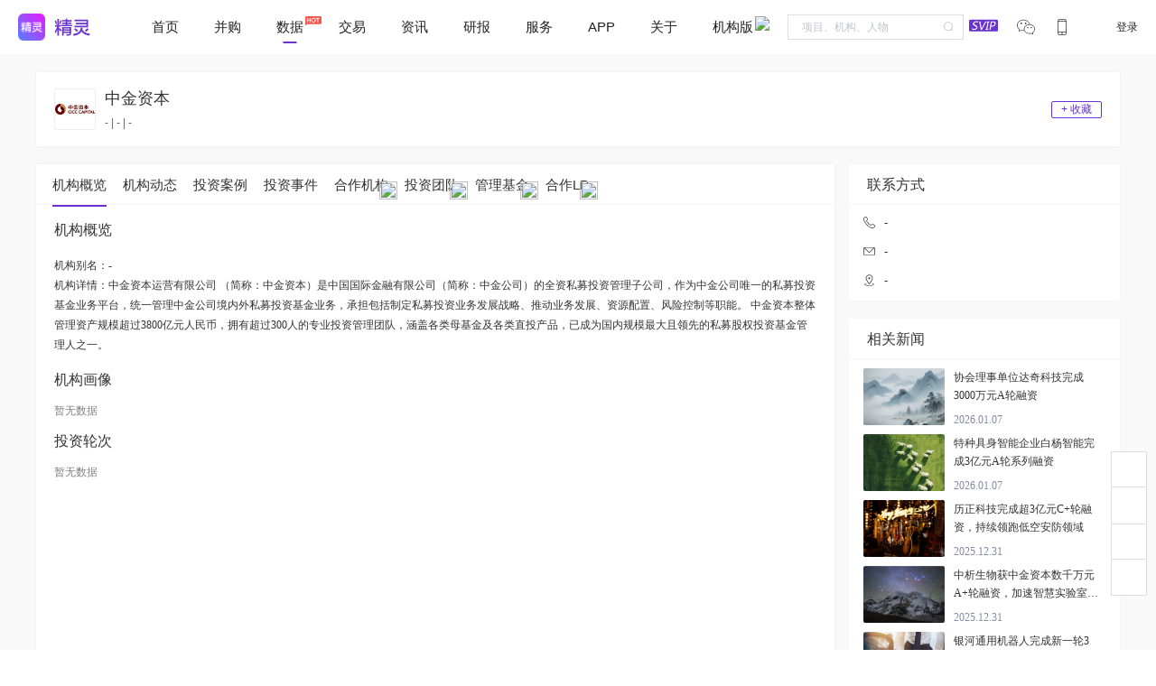

--- FILE ---
content_type: application/javascript; charset=UTF-8
request_url: https://www.jinglingshuju.com/_nuxt/2d1c0d0.js
body_size: 448
content:
(window.webpackJsonp=window.webpackJsonp||[]).push([[36],{2489:function(n,e,t){"use strict";t.r(e);var o={layout:"common",head:function(){return{title:"交易-精灵数据",meta:[{hid:"keywords",name:"keywords",content:"精灵,精灵数据,在融项目,老股交易,创投数据,投融资,项目融资,创业,创业项目,投资,资本,风险投资,风险投资公司,数据库,创业项目,股权融资,债权融资,投融资,上市,融资平台,投资项目,投资机构,投资人,互联网,基金,LP,GP,VC,IPO,PE,私募,私募股权"},{hid:"description",name:"description",content:"精灵数据在融项目、老股交易，收录最新、最快、最全的投融资事件"}]}},components:{Index:t(1715).a}},c=t(5),component=Object(c.a)(o,(function(){return(0,this._self._c)("Index")}),[],!1,null,null,null);e.default=component.exports}}]);

--- FILE ---
content_type: application/javascript; charset=UTF-8
request_url: https://www.jinglingshuju.com/_nuxt/c8188d8.js
body_size: 3700
content:
(window.webpackJsonp=window.webpackJsonp||[]).push([[4],{1189:function(e,t,r){var content=r(1317);content.__esModule&&(content=content.default),"string"==typeof content&&(content=[[e.i,content,""]]),content.locals&&(e.exports=content.locals);(0,r(20).default)("5471e986",content,!0,{sourceMap:!1})},1190:function(e,t,r){var content=r(1319);content.__esModule&&(content=content.default),"string"==typeof content&&(content=[[e.i,content,""]]),content.locals&&(e.exports=content.locals);(0,r(20).default)("31677d1e",content,!0,{sourceMap:!1})},1191:function(e,t,r){var content=r(1321);content.__esModule&&(content=content.default),"string"==typeof content&&(content=[[e.i,content,""]]),content.locals&&(e.exports=content.locals);(0,r(20).default)("e5ad9ae6",content,!0,{sourceMap:!1})},1193:function(e,t,r){var content=r(1325);content.__esModule&&(content=content.default),"string"==typeof content&&(content=[[e.i,content,""]]),content.locals&&(e.exports=content.locals);(0,r(20).default)("fa149486",content,!0,{sourceMap:!1})},1241:function(e,t,r){"use strict";r(38),r(46),r(54),r(55),r(45),r(26),r(47);var n=r(8),o=r(25),l=(r(36),r(323)),c=r(1250),f=r(1242),m=r(1251),d=r(1252),h=r(1253),v={name:"",props:{value:{type:String}},components:{},data:function(){return{options:[{label:"转让",value:"0"},{label:"求购",value:"1"}]}},computed:{_value:{get:function(){return this.value},set:function(e){this.$emit("update:value",e)}}}},y=r(5),_=Object(y.a)(v,(function(){var e=this,t=e._self._c;return t("el-select",{attrs:{placeholder:"选择交易类型"},model:{value:e._value,callback:function(t){e._value=t},expression:"_value"}},e._l(e.options,(function(e,r){return t("el-option",{key:r,attrs:{label:e.label,value:e.value}})})),1)}),[],!1,null,"02e384e4",null).exports,k=r(28);function w(e,t){var r=Object.keys(e);if(Object.getOwnPropertySymbols){var n=Object.getOwnPropertySymbols(e);t&&(n=n.filter((function(t){return Object.getOwnPropertyDescriptor(e,t).enumerable}))),r.push.apply(r,n)}return r}var x={name:"",props:{type:{type:String,default:""},row:{type:Object,default:function(){return{product:"",ticket:""}}}},components:{BaseIconName:l.a,SearchProduct:c.a,PublishButton:f.a,InputMoney:m.a,SelectRound:d.a,SelectCurrency:h.a,SelectStockType:_},data:function(){return{visible:!1,disabled:!1,form:{product:"",money:"",unit:"万",currency:"",remarks:"",ticket:"",shares_type:""},rules:{product:{required:!0,message:"请关联项目",trigger:"blur"},shares_type:{required:!0,message:"请选择交易类型",trigger:"change"},money:{required:!0,message:"请输入融资金额",trigger:"change"},currency:{required:!0,message:"请选择币种",trigger:"change"}}}},watch:{visible:function(e){e&&("buy"!=this.type&&"sell"!=this.type||(this.form.product=this.row.product,this.form.ticket=this.row.ticket,this.form.shares_type="buy"==this.type?"1":"0",this.disabled=!0))}},computed:function(e){for(var t=1;t<arguments.length;t++){var r=null!=arguments[t]?arguments[t]:{};t%2?w(Object(r),!0).forEach((function(t){Object(o.a)(e,t,r[t])})):Object.getOwnPropertyDescriptors?Object.defineProperties(e,Object.getOwnPropertyDescriptors(r)):w(Object(r)).forEach((function(t){Object.defineProperty(e,t,Object.getOwnPropertyDescriptor(r,t))}))}return e}({},Object(k.b)(["isLogin","isAuth"])),methods:{handleSubmit:function(){var e=this;this.$refs.form.validate((function(t){t&&e.submit()}))},submit:function(){var e=this;return Object(n.a)(regeneratorRuntime.mark((function t(){return regeneratorRuntime.wrap((function(t){for(;;)switch(t.prev=t.next){case 0:return t.next=2,e.$Http.saveSaveSharesTransfer({product:e.form.product,money:e.form.money+e.form.unit,currency:e.form.currency,remarks:e.form.remarks,shares_type:e.form.shares_type,ticket:e.form.ticket});case 2:0==t.sent.code&&(e.$message.success("提交成功"),e.$refs.form.resetFields(),e.visible=!1);case 4:case"end":return t.stop()}}),t)})))()},handleSelect:function(e){this.form.product=e.product,this.form.ticket=e.ticket},handleChange:function(e){this.form.product=e,this.form.ticket=""},handleShowDialog:function(){this.isLogin?this.isAuth?this.visible=!0:this.$store.commit("setShowAuth",!0):this.$store.commit("setShowLogin",!0)}},created:function(){}},O=x,S=(r(1324),Object(y.a)(O,(function(){var e=this,t=e._self._c;return t("div",{},["buy"==e.type?t("el-button",{attrs:{type:"text"},on:{click:e.handleShowDialog}},[e._v("买入")]):"sell"==e.type?t("el-button",{attrs:{type:"text"},on:{click:e.handleShowDialog}},[e._v("卖出")]):"index"==e.type?t("el-button",{staticClass:"index-publish-btn",attrs:{type:"text"},on:{click:e.handleShowDialog}},[t("i",{staticClass:"el-icon-plus"}),e._v("发布老股")]):t("PublishButton",{on:{click:e.handleShowDialog}},[e._v("发布老股")]),e._v(" "),t("el-dialog",{attrs:{title:"发布老股交易",visible:e.visible,width:"400px",center:""},on:{"update:visible":function(t){e.visible=t}}},[t("el-form",{ref:"form",staticClass:"right-angle-form",attrs:{model:e.form,rules:e.rules,size:"mini","label-width":"80px"}},[t("el-form-item",{attrs:{label:"资产名称",prop:"product"}},[t("SearchProduct",{staticClass:"input-width",attrs:{disabled:e.disabled,keywords:e.form.product},on:{change:e.handleChange,select:e.handleSelect}})],1),e._v(" "),t("el-form-item",{attrs:{label:"交易类型",prop:"shares_type"}},[t("SelectStockType",{staticClass:"input-width",attrs:{value:e.form.shares_type},on:{"update:value":function(t){return e.$set(e.form,"shares_type",t)}}})],1),e._v(" "),t("el-form-item",{attrs:{label:"交易币种",prop:"currency"}},[t("SelectCurrency",{staticClass:"input-width",attrs:{value:e.form.currency},on:{"update:value":function(t){return e.$set(e.form,"currency",t)}}})],1),e._v(" "),t("el-form-item",{attrs:{label:"交易金额",prop:"money"}},[t("InputMoney",{attrs:{value:e.form.money,unit:e.form.unit},on:{"update:value":function(t){return e.$set(e.form,"money",t)},"update:unit":function(t){return e.$set(e.form,"unit",t)}}})],1),e._v(" "),t("el-form-item",{attrs:{label:"备注",prop:"remarks"}},[t("el-input",{attrs:{type:"textarea",placeholder:"输入备注"},model:{value:e.form.remarks,callback:function(t){e.$set(e.form,"remarks",t)},expression:"form.remarks"}})],1)],1),e._v(" "),t("span",{staticClass:"dialog-footer",attrs:{slot:"footer"},slot:"footer"},[t("el-button",{attrs:{size:"mini"},on:{click:function(t){e.visible=!1}}},[e._v("取 消")]),e._v(" "),t("el-button",{attrs:{type:"primary",size:"mini"},on:{click:e.handleSubmit}},[e._v("确 定")])],1)],1)],1)}),[],!1,null,"77e9dbdb",null));t.a=S.exports},1242:function(e,t,r){"use strict";var n={name:""},o=(r(1318),r(5)),l={name:"",components:{BaseButton:Object(o.a)(n,(function(){var e=this;return(0,e._self._c)("el-button",e._g({staticClass:"mo-btn",attrs:{size:"mini"}},e.$listeners),[e._t("default")],2)}),[],!1,null,"acd0aafa",null).exports}},c=Object(o.a)(l,(function(){var e=this,t=e._self._c;return t("BaseButton",e._g({},e.$listeners),[t("span",{staticClass:"el-icon-plus"}),e._v(" "),e._t("default")],2)}),[],!1,null,"105ce9de",null);t.a=c.exports},1250:function(e,t,r){"use strict";var n=r(8),o=(r(36),r(98),r(244),r(323)),l=r(191),c=r(91),f={components:{BaseIconName:o.a,BaseName:l.a},props:{keywords:{type:String}},data:function(){return{}},computed:{_keywords:{get:function(){return this.keywords},set:function(e){this.$emit("update:keywords",e),this.$emit("change",e)}}},methods:{querySearch:function(e,t){var r=this;return Object(n.a)(regeneratorRuntime.mark((function n(){var o,l,f;return regeneratorRuntime.wrap((function(n){for(;;)switch(n.prev=n.next){case 0:if(e){n.next=2;break}return n.abrupt("return");case 2:return o=e.trim(),n.next=5,r.$Http.SearchSearchProduct({keywords:o});case 5:l=n.sent,f=l.data.list.map((function(e){return e.value=e.product,e})),f=Object(c.b)(f,["value"],o),t(f);case 9:case"end":return n.stop()}}),n)})))()},handleSelect:function(e){this.$emit("select",e)},handleChange:function(e){}},created:function(){}},m=(r(1316),r(5)),component=Object(m.a)(f,(function(){var e=this,t=e._self._c;return t("el-autocomplete",e._b({attrs:{"popper-class":"product-autocomplete-suggestion",size:"mini",placeholder:"搜索项目","value-key":"product","fetch-suggestions":e.querySearch},on:{select:e.handleSelect,change:e.handleChange},scopedSlots:e._u([{key:"default",fn:function(e){var r=e.item;return[t("BaseIconName",{attrs:{src:r.icon,name:r.value}})]}}]),model:{value:e._keywords,callback:function(t){e._keywords=t},expression:"_keywords"}},"el-autocomplete",e.$attrs,!1))}),[],!1,null,null,null);t.a=component.exports},1251:function(e,t,r){"use strict";r(243);var n={name:"",props:{value:{type:Number|String},unit:{type:String}},components:{},data:function(){return{}},computed:{_value:{get:function(){return this.value},set:function(e){this.$emit("update:value",e)}},_unit:{get:function(){return this.unit},set:function(e){this.$emit("update:unit",e)}}}},o=(r(1320),r(5)),component=Object(o.a)(n,(function(){var e=this,t=e._self._c;return t("div",{staticStyle:{display:"flex"}},[t("el-input",{staticClass:"input-money",attrs:{type:"number",placeholder:"输入金额"},model:{value:e._value,callback:function(t){e._value=t},expression:"_value"}}),e._v(" "),t("el-select",{staticStyle:{width:"100px","margin-left":"10px"},attrs:{placeholder:"单位"},model:{value:e._unit,callback:function(t){e._unit=t},expression:"_unit"}},[t("el-option",{attrs:{label:"万",value:"万"}}),e._v(" "),t("el-option",{attrs:{label:"亿",value:"亿"}})],1)],1)}),[],!1,null,null,null);t.a=component.exports},1252:function(e,t,r){"use strict";r(46),r(26);var n=r(1096),o={name:"",props:{value:{type:String}},components:{},data:function(){return{roundList:n.j}},computed:{_value:{get:function(){return this.value},set:function(e){this.$emit("update:value",e)}}}},l=r(5),component=Object(l.a)(o,(function(){var e=this,t=e._self._c;return t("el-select",{attrs:{placeholder:"选择轮次"},model:{value:e._value,callback:function(t){e._value=t},expression:"_value"}},e._l(e.roundList,(function(r,n){return r.filter?e._e():t("el-option",{key:n,attrs:{label:r.label,value:r.value}})})),1)}),[],!1,null,"3c1086f8",null);t.a=component.exports},1253:function(e,t,r){"use strict";r(1096);var n={name:"",props:{value:{type:String}},components:{},data:function(){return{currencyOptions:[{label:"人民币",value:"1"},{label:"美元",value:"2"}]}},computed:{_value:{get:function(){return this.value},set:function(e){this.$emit("update:value",e)}}}},o=r(5),component=Object(o.a)(n,(function(){var e=this,t=e._self._c;return t("el-select",{attrs:{placeholder:"选择币种"},model:{value:e._value,callback:function(t){e._value=t},expression:"_value"}},e._l(e.currencyOptions,(function(e,r){return t("el-option",{key:r,attrs:{label:e.label,value:e.value}})})),1)}),[],!1,null,"3e6e9db0",null);t.a=component.exports},1316:function(e,t,r){"use strict";r(1189)},1317:function(e,t,r){var n=r(19)((function(i){return i[1]}));n.push([e.i,".product-autocomplete-suggestion li{font-size:10px;margin:4px 0;padding:0 5px}",""]),n.locals={},e.exports=n},1318:function(e,t,r){"use strict";r(1190)},1319:function(e,t,r){var n=r(19)((function(i){return i[1]}));n.push([e.i,".mo-btn[data-v-acd0aafa]{border:1px solid #eee;border-radius:0;color:#222;font-size:12px;height:22px;padding:0 5px}.mo-btn[data-v-acd0aafa]:hover{color:#6833cf}",""]),n.locals={},e.exports=n},1320:function(e,t,r){"use strict";r(1191)},1321:function(e,t,r){var n=r(19)((function(i){return i[1]}));n.push([e.i,".input-money .el-input__inner{padding:0 0 0 15px}",""]),n.locals={},e.exports=n},1324:function(e,t,r){"use strict";r(1193)},1325:function(e,t,r){var n=r(19)((function(i){return i[1]}));n.push([e.i,".el-form-item[data-v-77e9dbdb]{margin-bottom:15px}.input-width[data-v-77e9dbdb]{width:190px}",""]),n.locals={},e.exports=n},1719:function(e,t,r){"use strict";r(38),r(46),r(54),r(55),r(45),r(26),r(47);var n=r(8),o=r(25),l=(r(36),r(323)),c=r(28);function f(e,t){var r=Object.keys(e);if(Object.getOwnPropertySymbols){var n=Object.getOwnPropertySymbols(e);t&&(n=n.filter((function(t){return Object.getOwnPropertyDescriptor(e,t).enumerable}))),r.push.apply(r,n)}return r}var m={name:"",props:{row:{type:Object,default:function(){return{icon:"",ticket:"",product:"",round:"",amount:""}}}},components:{BaseIconName:l.a},data:function(){return{visible:!1,form:{remarks:""}}},computed:function(e){for(var t=1;t<arguments.length;t++){var r=null!=arguments[t]?arguments[t]:{};t%2?f(Object(r),!0).forEach((function(t){Object(o.a)(e,t,r[t])})):Object.getOwnPropertyDescriptors?Object.defineProperties(e,Object.getOwnPropertyDescriptors(r)):f(Object(r)).forEach((function(t){Object.defineProperty(e,t,Object.getOwnPropertyDescriptor(r,t))}))}return e}({},Object(c.b)(["isLogin","isAuth"])),methods:{handleSubmit:function(){var e=this;return Object(n.a)(regeneratorRuntime.mark((function t(){return regeneratorRuntime.wrap((function(t){for(;;)switch(t.prev=t.next){case 0:return t.next=2,e.$Http.saveSaveFinancingClue({remarks:e.form.remarks,ticket:e.row.ticket});case 2:0==t.sent.code&&(e.$message.success("意向已提交，工作人员会尽快联系您"),e.visible=!1);case 4:case"end":return t.stop()}}),t)})))()},handleShowDialog:function(){this.isLogin?this.isAuth?this.visible=!0:this.$store.commit("setShowAuth",!0):this.$store.commit("setShowLogin",!0)}},created:function(){}},d=m,h=r(5),component=Object(h.a)(d,(function(){var e=this,t=e._self._c;return t("div",{},[t("el-button",{attrs:{type:"text"},on:{click:e.handleShowDialog}},[e._v("联系")]),e._v(" "),t("el-dialog",{attrs:{title:"联系在融项目",visible:e.visible,width:"400px",center:""},on:{"update:visible":function(t){e.visible=t}}},[t("el-form",{ref:"form",staticClass:"right-angle-form",attrs:{model:e.form,size:"mini","label-width":"80px"}},[t("el-form-item",{attrs:{label:"项目名称"}},[t("div",{staticStyle:{display:"flex","align-items":"center",height:"28px"}},[t("BaseIconName",{attrs:{src:e.row.icon,type:"item",ticket:e.row.ticket,name:e.row.product}})],1)]),e._v(" "),t("el-form-item",{attrs:{label:"融资轮次"}},[e._v("\n        "+e._s(e.row.round)+"\n      ")]),e._v(" "),t("el-form-item",{attrs:{label:"融资金额"}},[e._v("\n        "+e._s(e.row.amount)+"\n      ")]),e._v(" "),t("el-form-item",{attrs:{label:"备注"}},[t("el-input",{attrs:{type:"textarea",placeholder:"输入备注"},model:{value:e.form.remarks,callback:function(t){e.$set(e.form,"remarks",t)},expression:"form.remarks"}})],1)],1),e._v(" "),t("span",{staticClass:"dialog-footer",attrs:{slot:"footer"},slot:"footer"},[t("el-button",{attrs:{size:"mini"},on:{click:function(t){e.visible=!1}}},[e._v("取 消")]),e._v(" "),t("el-button",{attrs:{type:"primary",size:"mini"},on:{click:e.handleSubmit}},[e._v("确 定")])],1)],1)],1)}),[],!1,null,"387c0f6b",null);t.a=component.exports}}]);

--- FILE ---
content_type: application/javascript; charset=UTF-8
request_url: https://www.jinglingshuju.com/_nuxt/c85494b.js
body_size: 273945
content:
(window.webpackJsonp=window.webpackJsonp||[]).push([[9],Array(1078).concat([function(t,e){var n={"[object Function]":1,"[object RegExp]":1,"[object Date]":1,"[object Error]":1,"[object CanvasGradient]":1,"[object CanvasPattern]":1,"[object Image]":1,"[object Canvas]":1},r={"[object Int8Array]":1,"[object Uint8Array]":1,"[object Uint8ClampedArray]":1,"[object Int16Array]":1,"[object Uint16Array]":1,"[object Int32Array]":1,"[object Uint32Array]":1,"[object Float32Array]":1,"[object Float64Array]":1},o=Object.prototype.toString,l=Array.prototype,h=l.forEach,c=l.filter,d=l.slice,f=l.map,m=l.reduce,v={};function y(source){if(null==source||"object"!=typeof source)return source;var t=source,e=o.call(source);if("[object Array]"===e){if(!P(source)){t=[];for(var i=0,l=source.length;i<l;i++)t[i]=y(source[i])}}else if(r[e]){if(!P(source)){var h=source.constructor;if(source.constructor.from)t=h.from(source);else{t=new h(source.length);for(i=0,l=source.length;i<l;i++)t[i]=y(source[i])}}}else if(!n[e]&&!P(source)&&!C(source))for(var c in t={},source)source.hasOwnProperty(c)&&(t[c]=y(source[c]));return t}function x(t,source,e){if(!T(source)||!T(t))return e?y(source):t;for(var n in source)if(source.hasOwnProperty(n)){var r=t[n],o=source[n];!T(o)||!T(r)||A(o)||A(r)||C(o)||C(r)||D(o)||D(r)||P(o)||P(r)?!e&&n in t||(t[n]=y(source[n])):x(r,o,e)}return t}function _(t,source,e){for(var n in source)source.hasOwnProperty(n)&&(e?null!=source[n]:null==t[n])&&(t[n]=source[n]);return t}var w,S=function(){return v.createCanvas()};function M(t,e,n){if(t&&e)if(t.forEach&&t.forEach===h)t.forEach(e,n);else if(t.length===+t.length)for(var i=0,r=t.length;i<r;i++)e.call(n,t[i],i,t);else for(var o in t)t.hasOwnProperty(o)&&e.call(n,t[o],o,t)}function I(t,e){var n=d.call(arguments,2);return function(){return t.apply(e,n.concat(d.call(arguments)))}}function A(t){return"[object Array]"===o.call(t)}function T(t){var e=typeof t;return"function"===e||!!t&&"object"===e}function D(t){return!!n[o.call(t)]}function C(t){return"object"==typeof t&&"number"==typeof t.nodeType&&"object"==typeof t.ownerDocument}v.createCanvas=function(){return document.createElement("canvas")};var L="__ec_primitive__";function P(t){return t[L]}function k(t){var e=A(t);this.data={};var n=this;function r(t,r){e?n.set(t,r):n.set(r,t)}t instanceof k?t.each(r):t&&M(t,r)}k.prototype={constructor:k,get:function(t){return this.data.hasOwnProperty(t)?this.data[t]:null},set:function(t,e){return this.data[t]=e},each:function(t,e){for(var n in void 0!==e&&(t=I(t,e)),this.data)this.data.hasOwnProperty(n)&&t(this.data[n],n)},removeKey:function(t){delete this.data[t]}},e.$override=function(t,e){"createCanvas"===t&&(w=null),v[t]=e},e.clone=y,e.merge=x,e.mergeAll=function(t,e){for(var n=t[0],i=1,r=t.length;i<r;i++)n=x(n,t[i],e);return n},e.extend=function(t,source){for(var e in source)source.hasOwnProperty(e)&&(t[e]=source[e]);return t},e.defaults=_,e.createCanvas=S,e.getContext=function(){return w||(w=S().getContext("2d")),w},e.indexOf=function(t,e){if(t){if(t.indexOf)return t.indexOf(e);for(var i=0,n=t.length;i<n;i++)if(t[i]===e)return i}return-1},e.inherits=function(t,e){var n=t.prototype;function r(){}for(var o in r.prototype=e.prototype,t.prototype=new r,n)n.hasOwnProperty(o)&&(t.prototype[o]=n[o]);t.prototype.constructor=t,t.superClass=e},e.mixin=function(t,source,e){_(t="prototype"in t?t.prototype:t,source="prototype"in source?source.prototype:source,e)},e.isArrayLike=function(data){if(data)return"string"!=typeof data&&"number"==typeof data.length},e.each=M,e.map=function(t,e,n){if(t&&e){if(t.map&&t.map===f)return t.map(e,n);for(var r=[],i=0,o=t.length;i<o;i++)r.push(e.call(n,t[i],i,t));return r}},e.reduce=function(t,e,n,r){if(t&&e){if(t.reduce&&t.reduce===m)return t.reduce(e,n,r);for(var i=0,o=t.length;i<o;i++)n=e.call(r,n,t[i],i,t);return n}},e.filter=function(t,e,n){if(t&&e){if(t.filter&&t.filter===c)return t.filter(e,n);for(var r=[],i=0,o=t.length;i<o;i++)e.call(n,t[i],i,t)&&r.push(t[i]);return r}},e.find=function(t,e,n){if(t&&e)for(var i=0,r=t.length;i<r;i++)if(e.call(n,t[i],i,t))return t[i]},e.bind=I,e.curry=function(t){var e=d.call(arguments,1);return function(){return t.apply(this,e.concat(d.call(arguments)))}},e.isArray=A,e.isFunction=function(t){return"function"==typeof t},e.isString=function(t){return"[object String]"===o.call(t)},e.isObject=T,e.isBuiltInObject=D,e.isTypedArray=function(t){return!!r[o.call(t)]},e.isDom=C,e.eqNaN=function(t){return t!=t},e.retrieve=function(t){for(var i=0,e=arguments.length;i<e;i++)if(null!=arguments[i])return arguments[i]},e.retrieve2=function(t,e){return null!=t?t:e},e.retrieve3=function(t,e,n){return null!=t?t:null!=e?e:n},e.slice=function(){return Function.call.apply(d,arguments)},e.normalizeCssArray=function(t){if("number"==typeof t)return[t,t,t,t];var e=t.length;return 2===e?[t[0],t[1],t[0],t[1]]:3===e?[t[0],t[1],t[2],t[1]]:t},e.assert=function(t,e){if(!t)throw new Error(e)},e.trim=function(t){return null==t?null:"function"==typeof t.trim?t.trim():t.replace(/^[\s\uFEFF\xA0]+|[\s\uFEFF\xA0]+$/g,"")},e.setAsPrimitive=function(t){t[L]=!0},e.isPrimitive=P,e.createHashMap=function(t){return new k(t)},e.concatArray=function(a,b){for(var t=new a.constructor(a.length+b.length),i=0;i<a.length;i++)t[i]=a[i];var e=a.length;for(i=0;i<b.length;i++)t[i+e]=b[i];return t},e.noop=function(){}},function(t,e,n){n(1084).__DEV__;var r=n(1254),o=n(1078),l=n(1117),h=n(1092),c=n(1333),d=n(1143),f=n(1503),m=n(1517),v=n(1112),y=n(1831),x=n(1832),_=n(1834),w=n(1094),S=n(1095),M=n(1261),I=n(1118),A=n(1080),T=n(1082),D=n(1132).throttle,C=n(1835),L=n(1836),P=n(1837),k=n(1838),O=n(1839),R=n(1840);n(1518);var E=n(1342),N=o.assert,z=o.each,V=o.isFunction,B=o.isObject,G=w.parseClassType,F={PROCESSOR:{FILTER:1e3,SERIES_FILTER:800,STATISTIC:5e3},VISUAL:{LAYOUT:1e3,PROGRESSIVE_LAYOUT:1100,GLOBAL:2e3,CHART:3e3,POST_CHART_LAYOUT:3500,COMPONENT:4e3,BRUSH:5e3}},H="__flagInMainProcess",W="__optionUpdated",U=/^[a-zA-Z0-9_]+$/;function Z(t,e){return function(n,r,o){e||!this._disposed?(n=n&&n.toLowerCase(),d.prototype[t].call(this,n,r,o)):this.id}}function Y(){d.call(this)}function j(t,e,n){n=n||{},"string"==typeof e&&(e=_t[e]),this.id,this.group,this._dom=t;var l=this._zr=r.init(t,{renderer:n.renderer||"canvas",devicePixelRatio:n.devicePixelRatio,width:n.width,height:n.height});this._throttledZrFlush=D(o.bind(l.flush,l),17),(e=o.clone(e))&&x(e,!0),this._theme=e,this._chartsViews=[],this._chartsMap={},this._componentsViews=[],this._componentsMap={},this._coordSysMgr=new v;var h,f,y=this._api=(f=(h=this)._coordSysMgr,o.extend(new m(h),{getCoordinateSystems:o.bind(f.getCoordinateSystems,f),getComponentByElement:function(t){for(;t;){var e=t.__ecComponentInfo;if(null!=e)return h._model.getComponent(e.mainType,e.index);t=t.parent}}}));function _(a,b){return a.__prio-b.__prio}c(xt,_),c(mt,_),this._scheduler=new k(this,y,mt,xt),d.call(this,this._ecEventProcessor=new pt),this._messageCenter=new Y,this._initEvents(),this.resize=o.bind(this.resize,this),this._pendingActions=[],l.animation.on("frame",this._onframe,this),function(t,e){t.on("rendered",(function(){e.trigger("rendered"),!t.animation.isFinished()||e[W]||e._scheduler.unfinished||e._pendingActions.length||e.trigger("finished")}))}(l,this),o.setAsPrimitive(this)}Y.prototype.on=Z("on",!0),Y.prototype.off=Z("off",!0),Y.prototype.one=Z("one",!0),o.mixin(Y,d);var X=j.prototype;function K(t,e,n){if(this._disposed)this.id;else{var r,o=this._model,l=this._coordSysMgr.getCoordinateSystems();e=T.parseFinder(o,e);for(var i=0;i<l.length;i++){var h=l[i];if(h[t]&&null!=(r=h[t](o,e,n)))return r}}}X._onframe=function(){if(!this._disposed){var t=this._scheduler;if(this[W]){var e=this[W].silent;this[H]=!0,J(this),$.update.call(this),this[H]=!1,this[W]=!1,it.call(this,e),nt.call(this,e)}else if(t.unfinished){var n=1,r=this._model,o=this._api;t.unfinished=!1;do{var l=+new Date;t.performSeriesTasks(r),t.performDataProcessorTasks(r),tt(this,r),t.performVisualTasks(r),lt(this,this._model,o,"remain"),n-=+new Date-l}while(n>0&&t.unfinished);t.unfinished||this._zr.flush()}}},X.getDom=function(){return this._dom},X.getZr=function(){return this._zr},X.setOption=function(option,t,e){if(this._disposed)this.id;else{var n;if(B(t)&&(e=t.lazyUpdate,n=t.silent,t=t.notMerge),this[H]=!0,!this._model||t){var r=new y(this._api),o=this._theme,l=this._model=new f;l.scheduler=this._scheduler,l.init(null,null,o,r)}this._model.setOption(option,vt),e?(this[W]={silent:n},this[H]=!1):(J(this),$.update.call(this),this._zr.flush(),this[W]=!1,this[H]=!1,it.call(this,n),nt.call(this,n))}},X.setTheme=function(){console.error("ECharts#setTheme() is DEPRECATED in ECharts 3.0")},X.getModel=function(){return this._model},X.getOption=function(){return this._model&&this._model.getOption()},X.getWidth=function(){return this._zr.getWidth()},X.getHeight=function(){return this._zr.getHeight()},X.getDevicePixelRatio=function(){return this._zr.painter.dpr||window.devicePixelRatio||1},X.getRenderedCanvas=function(t){if(h.canvasSupported)return(t=t||{}).pixelRatio=t.pixelRatio||1,t.backgroundColor=t.backgroundColor||this._model.get("backgroundColor"),this._zr.painter.getRenderedCanvas(t)},X.getSvgDataUrl=function(){if(h.svgSupported){var t=this._zr,e=t.storage.getDisplayList();return o.each(e,(function(t){t.stopAnimation(!0)})),t.painter.pathToDataUrl()}},X.getDataURL=function(t){if(!this._disposed){var e=(t=t||{}).excludeComponents,n=this._model,r=[],o=this;z(e,(function(t){n.eachComponent({mainType:t},(function(component){var view=o._componentsMap[component.__viewId];view.group.ignore||(r.push(view),view.group.ignore=!0)}))}));var l="svg"===this._zr.painter.getType()?this.getSvgDataUrl():this.getRenderedCanvas(t).toDataURL("image/"+(t&&t.type||"png"));return z(r,(function(view){view.group.ignore=!1})),l}this.id},X.getConnectedDataURL=function(t){if(this._disposed)this.id;else if(h.canvasSupported){var e=this.group,n=Math.min,l=Math.max,c=1/0;if(St[e]){var d=c,f=c,m=-1/0,v=-1/0,y=[],x=t&&t.pixelRatio||1;o.each(wt,(function(r,h){if(r.group===e){var canvas=r.getRenderedCanvas(o.clone(t)),c=r.getDom().getBoundingClientRect();d=n(c.left,d),f=n(c.top,f),m=l(c.right,m),v=l(c.bottom,v),y.push({dom:canvas,left:c.left,top:c.top})}}));var _=(m*=x)-(d*=x),w=(v*=x)-(f*=x),S=o.createCanvas();S.width=_,S.height=w;var M=r.init(S);return t.connectedBackgroundColor&&M.add(new A.Rect({shape:{x:0,y:0,width:_,height:w},style:{fill:t.connectedBackgroundColor}})),z(y,(function(t){var img=new A.Image({style:{x:t.left*x-d,y:t.top*x-f,image:t.dom}});M.add(img)})),M.refreshImmediately(),S.toDataURL("image/"+(t&&t.type||"png"))}return this.getDataURL(t)}},X.convertToPixel=o.curry(K,"convertToPixel"),X.convertFromPixel=o.curry(K,"convertFromPixel"),X.containPixel=function(t,e){if(!this._disposed){var n,r=this._model;return t=T.parseFinder(r,t),o.each(t,(function(t,r){r.indexOf("Models")>=0&&o.each(t,(function(t){var o=t.coordinateSystem;if(o&&o.containPoint)n|=!!o.containPoint(e);else if("seriesModels"===r){var view=this._chartsMap[t.__viewId];view&&view.containPoint&&(n|=view.containPoint(e,t))}}),this)}),this),!!n}this.id},X.getVisual=function(t,e){var n=this._model,data=(t=T.parseFinder(n,t,{defaultMainType:"series"})).seriesModel.getData(),r=t.hasOwnProperty("dataIndexInside")?t.dataIndexInside:t.hasOwnProperty("dataIndex")?data.indexOfRawIndex(t.dataIndex):null;return null!=r?data.getItemVisual(r,e):data.getVisual(e)},X.getViewOfComponentModel=function(t){return this._componentsMap[t.__viewId]},X.getViewOfSeriesModel=function(t){return this._chartsMap[t.__viewId]};var $={prepareAndUpdate:function(t){J(this),$.update.call(this,t)},update:function(t){var e=this._model,n=this._api,r=this._zr,o=this._coordSysMgr,c=this._scheduler;if(e){c.restoreData(e,t),c.performSeriesTasks(e),o.create(e,n),c.performDataProcessorTasks(e,t),tt(this,e),o.update(e,n),ot(e),c.performVisualTasks(e,t),st(this,e,n,t);var d=e.get("backgroundColor")||"transparent";if(h.canvasSupported)r.setBackgroundColor(d);else{var f=l.parse(d);d=l.stringify(f,"rgb"),0===f[3]&&(d="transparent")}ut(e,n)}},updateTransform:function(t){var e=this._model,n=this,r=this._api;if(e){var l=[];e.eachComponent((function(o,h){var c=n.getViewOfComponentModel(h);if(c&&c.__alive)if(c.updateTransform){var d=c.updateTransform(h,e,r,t);d&&d.update&&l.push(c)}else l.push(c)}));var h=o.createHashMap();e.eachSeries((function(o){var l=n._chartsMap[o.__viewId];if(l.updateTransform){var c=l.updateTransform(o,e,r,t);c&&c.update&&h.set(o.uid,1)}else h.set(o.uid,1)})),ot(e),this._scheduler.performVisualTasks(e,t,{setDirty:!0,dirtyMap:h}),lt(n,e,r,t,h),ut(e,this._api)}},updateView:function(t){var e=this._model;e&&(I.markUpdateMethod(t,"updateView"),ot(e),this._scheduler.performVisualTasks(e,t,{setDirty:!0}),st(this,this._model,this._api,t),ut(e,this._api))},updateVisual:function(t){$.update.call(this,t)},updateLayout:function(t){$.update.call(this,t)}};function J(t){var e=t._model,n=t._scheduler;n.restorePipelines(e),n.prepareStageTasks(),at(t,"component",e,n),at(t,"chart",e,n),n.plan()}function Q(t,e,n,r,l){var h=t._model;if(r){var c={};c[r+"Id"]=n[r+"Id"],c[r+"Index"]=n[r+"Index"],c[r+"Name"]=n[r+"Name"];var d={mainType:r,query:c};l&&(d.subType=l);var f=n.excludeSeriesId;null!=f&&(f=o.createHashMap(T.normalizeToArray(f))),h&&h.eachComponent(d,(function(e){f&&null!=f.get(e.id)||m(t["series"===r?"_chartsMap":"_componentsMap"][e.__viewId])}),t)}else z(t._componentsViews.concat(t._chartsViews),m);function m(view){view&&view.__alive&&view[e]&&view[e](view.__model,h,t._api,n)}}function tt(t,e){var n=t._chartsMap,r=t._scheduler;e.eachSeries((function(t){r.updateStreamModes(t,n[t.__viewId])}))}function et(t,e){var n=t.type,r=t.escapeConnect,l=ft[n],h=l.actionInfo,c=(h.update||"update").split(":"),d=c.pop();c=null!=c[0]&&G(c[0]),this[H]=!0;var f=[t],m=!1;t.batch&&(m=!0,f=o.map(t.batch,(function(e){return(e=o.defaults(o.extend({},e),t)).batch=null,e})));var v,y=[],x="highlight"===n||"downplay"===n;z(f,(function(t){(v=(v=l.action(t,this._model,this._api))||o.extend({},t)).type=h.event||v.type,y.push(v),x?Q(this,d,t,"series"):c&&Q(this,d,t,c.main,c.sub)}),this),"none"===d||x||c||(this[W]?(J(this),$.update.call(this,t),this[W]=!1):$[d].call(this,t)),v=m?{type:h.event||n,escapeConnect:r,batch:y}:y[0],this[H]=!1,!e&&this._messageCenter.trigger(v.type,v)}function it(t){for(var e=this._pendingActions;e.length;){var n=e.shift();et.call(this,n,t)}}function nt(t){!t&&this.trigger("updated")}function at(t,e,n,r){for(var o="component"===e,l=o?t._componentsViews:t._chartsViews,h=o?t._componentsMap:t._chartsMap,c=t._zr,d=t._api,i=0;i<l.length;i++)l[i].__alive=!1;function f(t){var e="_ec_"+t.id+"_"+t.type,view=h[e];if(!view){var f=G(t.type);(view=new(o?M.getClass(f.main,f.sub):I.getClass(f.sub))).init(n,d),h[e]=view,l.push(view),c.add(view.group)}t.__viewId=view.__id=e,view.__alive=!0,view.__model=t,view.group.__ecComponentInfo={mainType:t.mainType,index:t.componentIndex},!o&&r.prepareView(view,t,n,d)}o?n.eachComponent((function(t,e){"series"!==t&&f(e)})):n.eachSeries(f);for(i=0;i<l.length;){var view=l[i];view.__alive?i++:(!o&&view.renderTask.dispose(),c.remove(view.group),view.dispose(n,d),l.splice(i,1),delete h[view.__id],view.__id=view.group.__ecComponentInfo=null)}}function ot(t){t.clearColorPalette(),t.eachSeries((function(t){t.clearColorPalette()}))}function st(t,e,n,r){!function(t,e,n,r,o){z(o||t._componentsViews,(function(t){var o=t.__model;t.render(o,e,n,r),ct(o,t)}))}(t,e,n,r),z(t._chartsViews,(function(t){t.__alive=!1})),lt(t,e,n,r),z(t._chartsViews,(function(t){t.__alive||t.remove(e,n)}))}function lt(t,e,n,r,o){var l,c=t._scheduler;e.eachSeries((function(e){var n=t._chartsMap[e.__viewId];n.__alive=!0;var h=n.renderTask;c.updatePayload(h,r),o&&o.get(e.uid)&&h.dirty(),l|=h.perform(c.getPerformArgs(h)),n.group.silent=!!e.get("silent"),ct(e,n),function(t,e){var n=t.get("blendMode")||null;e.group.traverse((function(t){t.isGroup||t.style.blend!==n&&t.setStyle("blend",n),t.eachPendingDisplayable&&t.eachPendingDisplayable((function(t){t.setStyle("blend",n)}))}))}(e,n)})),c.unfinished|=l,function(t,e){var n=t._zr,r=n.storage,o=0;r.traverse((function(t){o++})),o>e.get("hoverLayerThreshold")&&!h.node&&e.eachSeries((function(e){if(!e.preventUsingHoverLayer){var n=t._chartsMap[e.__viewId];n.__alive&&n.group.traverse((function(t){t.useHoverLayer=!0}))}}))}(t,e),L(t._zr.dom,e)}function ut(t,e){z(yt,(function(n){n(t,e)}))}X.resize=function(t){if(this._disposed)this.id;else{this._zr.resize(t);var e=this._model;if(this._loadingFX&&this._loadingFX.resize(),e){var n=e.resetOption("media"),r=t&&t.silent;this[H]=!0,n&&J(this),$.update.call(this),this[H]=!1,it.call(this,r),nt.call(this,r)}}},X.showLoading=function(t,e){if(this._disposed)this.id;else if(B(t)&&(e=t,t=""),t=t||"default",this.hideLoading(),bt[t]){var n=bt[t](this._api,e),r=this._zr;this._loadingFX=n,r.add(n)}},X.hideLoading=function(){this._disposed?this.id:(this._loadingFX&&this._zr.remove(this._loadingFX),this._loadingFX=null)},X.makeActionFromEvent=function(t){var e=o.extend({},t);return e.type=gt[t.type],e},X.dispatchAction=function(t,e){this._disposed?this.id:(B(e)||(e={silent:!!e}),ft[t.type]&&this._model&&(this[H]?this._pendingActions.push(t):(et.call(this,t,e.silent),e.flush?this._zr.flush(!0):!1!==e.flush&&h.browser.weChat&&this._throttledZrFlush(),it.call(this,e.silent),nt.call(this,e.silent))))},X.appendData=function(t){if(this._disposed)this.id;else{var e=t.seriesIndex;this.getModel().getSeriesByIndex(e).appendData(t),this._scheduler.unfinished=!0}},X.on=Z("on",!1),X.off=Z("off",!1),X.one=Z("one",!1);var ht=["click","dblclick","mouseover","mouseout","mousemove","mousedown","mouseup","globalout","contextmenu"];function ct(t,view){var e=t.get("z"),n=t.get("zlevel");view.group.traverse((function(t){"group"!==t.type&&(null!=e&&(t.z=e),null!=n&&(t.zlevel=n))}))}function pt(){this.eventInfo}X._initEvents=function(){z(ht,(function(t){var e=function(e){var n,r=this.getModel(),l=e.target;if("globalout"===t)n={};else if(l&&null!=l.dataIndex){var h=l.dataModel||r.getSeriesByIndex(l.seriesIndex);n=h&&h.getDataParams(l.dataIndex,l.dataType,l)||{}}else l&&l.eventData&&(n=o.extend({},l.eventData));if(n){var c=n.componentType,d=n.componentIndex;"markLine"!==c&&"markPoint"!==c&&"markArea"!==c||(c="series",d=n.seriesIndex);var f=c&&null!=d&&r.getComponent(c,d),view=f&&this["series"===f.mainType?"_chartsMap":"_componentsMap"][f.__viewId];n.event=e,n.type=t,this._ecEventProcessor.eventInfo={targetEl:l,packedEvent:n,model:f,view:view},this.trigger(t,n)}};e.zrEventfulCallAtLast=!0,this._zr.on(t,e,this)}),this),z(gt,(function(t,e){this._messageCenter.on(e,(function(t){this.trigger(e,t)}),this)}),this)},X.isDisposed=function(){return this._disposed},X.clear=function(){this._disposed?this.id:this.setOption({series:[]},!0)},X.dispose=function(){if(this._disposed)this.id;else{this._disposed=!0,T.setAttribute(this.getDom(),At,"");var t=this._api,e=this._model;z(this._componentsViews,(function(component){component.dispose(e,t)})),z(this._chartsViews,(function(n){n.dispose(e,t)})),this._zr.dispose(),delete wt[this.id]}},o.mixin(j,d),pt.prototype={constructor:pt,normalizeQuery:function(t){var e={},n={},r={};if(o.isString(t)){var l=G(t);e.mainType=l.main||null,e.subType=l.sub||null}else{var h=["Index","Name","Id"],c={name:1,dataIndex:1,dataType:1};o.each(t,(function(t,o){for(var l=!1,i=0;i<h.length;i++){var d=h[i],f=o.lastIndexOf(d);if(f>0&&f===o.length-d.length){var m=o.slice(0,f);"data"!==m&&(e.mainType=m,e[d.toLowerCase()]=t,l=!0)}}c.hasOwnProperty(o)&&(n[o]=t,l=!0),l||(r[o]=t)}))}return{cptQuery:e,dataQuery:n,otherQuery:r}},filter:function(t,e,n){var r=this.eventInfo;if(!r)return!0;var o=r.targetEl,l=r.packedEvent,h=r.model,view=r.view;if(!h||!view)return!0;var c=e.cptQuery,d=e.dataQuery;return f(c,h,"mainType")&&f(c,h,"subType")&&f(c,h,"index","componentIndex")&&f(c,h,"name")&&f(c,h,"id")&&f(d,l,"name")&&f(d,l,"dataIndex")&&f(d,l,"dataType")&&(!view.filterForExposedEvent||view.filterForExposedEvent(t,e.otherQuery,o,l));function f(t,e,n,r){return null==t[n]||e[r||n]===t[n]}},afterTrigger:function(){this.eventInfo=null}};var ft={},gt={},mt=[],vt=[],yt=[],xt=[],_t={},bt={},wt={},St={},Mt=new Date-0,It=new Date-0,At="_echarts_instance_";function Tt(t){St[t]=!1}var Dt=Tt;function Ct(t){return wt[T.getAttribute(t,At)]}function Lt(t,e){_t[t]=e}function Pt(t){vt.push(t)}function kt(t,e){Et(mt,t,e,1e3)}function Ot(t,e,n){"function"==typeof e&&(n=e,e="");var r=B(t)?t.type:[t,t={event:e}][0];t.event=(t.event||r).toLowerCase(),e=t.event,N(U.test(r)&&U.test(e)),ft[r]||(ft[r]={action:n,actionInfo:t}),gt[e]=r}function Rt(t,e){Et(xt,t,e,3e3,"visual")}function Et(t,e,n,r,o){(V(e)||B(e))&&(n=e,e=r);var l=k.wrapStageHandler(n,o);return l.__prio=e,l.__raw=n,t.push(l),l}function Nt(t,e){bt[t]=e}Rt(2e3,C),Pt(x),kt(900,_),Nt("default",P),Ot({type:"highlight",event:"highlight",update:"highlight"},o.noop),Ot({type:"downplay",event:"downplay",update:"downplay"},o.noop),Lt("light",O),Lt("dark",R);e.version="4.4.0",e.dependencies={zrender:"4.1.1"},e.PRIORITY=F,e.init=function(t,e,n){var r=Ct(t);if(r)return r;var o=new j(t,e,n);return o.id="ec_"+Mt++,wt[o.id]=o,T.setAttribute(t,At,o.id),function(t){var e="__connectUpdateStatus";function n(t,n){for(var i=0;i<t.length;i++)t[i][e]=n}z(gt,(function(r,o){t._messageCenter.on(o,(function(r){if(St[t.group]&&0!==t[e]){if(r&&r.escapeConnect)return;var o=t.makeActionFromEvent(r),l=[];z(wt,(function(e){e!==t&&e.group===t.group&&l.push(e)})),n(l,0),z(l,(function(t){1!==t[e]&&t.dispatchAction(o)})),n(l,2)}}))}))}(o),o},e.connect=function(t){if(o.isArray(t)){var e=t;t=null,z(e,(function(e){null!=e.group&&(t=e.group)})),t=t||"g_"+It++,z(e,(function(e){e.group=t}))}return St[t]=!0,t},e.disConnect=Tt,e.disconnect=Dt,e.dispose=function(t){"string"==typeof t?t=wt[t]:t instanceof j||(t=Ct(t)),t instanceof j&&!t.isDisposed()&&t.dispose()},e.getInstanceByDom=Ct,e.getInstanceById=function(t){return wt[t]},e.registerTheme=Lt,e.registerPreprocessor=Pt,e.registerProcessor=kt,e.registerPostUpdate=function(t){yt.push(t)},e.registerAction=Ot,e.registerCoordinateSystem=function(t,e){v.register(t,e)},e.getCoordinateSystemDimensions=function(t){var e=v.get(t);if(e)return e.getDimensionsInfo?e.getDimensionsInfo():e.dimensions.slice()},e.registerLayout=function(t,e){Et(xt,t,e,1e3,"layout")},e.registerVisual=Rt,e.registerLoading=Nt,e.extendComponentModel=function(t){return w.extend(t)},e.extendComponentView=function(t){return M.extend(t)},e.extendSeriesModel=function(t){return S.extend(t)},e.extendChartView=function(t){return I.extend(t)},e.setCanvasCreator=function(t){o.$override("createCanvas",t)},e.registerMap=function(t,e,n){E.registerMap(t,e,n)},e.getMap=function(t){var e=E.retrieveMap(t);return e&&e[0]&&{geoJson:e[0].geoJSON,specialAreas:e[0].specialAreas}},e.dataTool={};var zt=n(1520);!function(){for(var t in zt)zt.hasOwnProperty(t)&&(e[t]=zt[t])}()},function(t,e,n){var r=n(1078),o=n(1504),l=n(1117),h=n(1099),c=n(1086),d=n(1090),f=n(1332),m=n(1158);e.Image=m;var v=n(1157);e.Group=v;var y=n(1144);e.Text=y;var x=n(1509);e.Circle=x;var _=n(1820);e.Sector=_;var w=n(1821);e.Ring=w;var S=n(1511);e.Polygon=S;var M=n(1513);e.Polyline=M;var I=n(1336);e.Rect=I;var A=n(1514);e.Line=A;var T=n(1824);e.BezierCurve=T;var D=n(1825);e.Arc=D;var C=n(1826);e.CompoundPath=C;var L=n(1338);e.LinearGradient=L;var P=n(1827);e.RadialGradient=P;var k=n(1088);e.BoundingRect=k;var O=n(1339);e.IncrementalDisplayable=O;var R=n(1337),E=Math.max,N=Math.min,z={},V=1,B="emphasis",G="normal",F=1,H={},W={};function U(t,e){W[t]=e}function Z(t,e,rect,n){var path=o.createFromString(t,e);return rect&&("center"===n&&(rect=Y(rect,path.getBoundingRect())),X(path,rect)),path}function Y(rect,t){var e,n=t.width/t.height,r=rect.height*n;return e=r<=rect.width?rect.height:(r=rect.width)/n,{x:rect.x+rect.width/2-r/2,y:rect.y+rect.height/2-e/2,width:r,height:e}}var j=o.mergePath;function X(path,rect){if(path.applyTransform){var t=path.getBoundingRect().calculateTransform(rect);path.applyTransform(t)}}var K=R.subPixelOptimize;function $(t){return null!=t&&"none"!==t}var J=r.createHashMap(),Q=0;function tt(t){var e=t.__hoverStl;if(e&&!t.__highlighted){var n=t.__zr,r=t.useHoverLayer&&n&&"canvas"===n.painter.type;if(t.__highlighted=r?"layer":"plain",!(t.isGroup||!n&&t.useHoverLayer)){var o=t,l=t.style;r&&(l=(o=n.addHover(t)).style),yt(l),r||function(t){if(t.__hoverStlDirty){t.__hoverStlDirty=!1;var e=t.__hoverStl;if(e){var n=t.__cachedNormalStl={};t.__cachedNormalZ2=t.z2;var r=t.style;for(var o in e)null!=e[o]&&(n[o]=r[o]);n.fill=r.fill,n.stroke=r.stroke}else t.__cachedNormalStl=t.__cachedNormalZ2=null}}(o),l.extendFrom(e),et(l,e,"fill"),et(l,e,"stroke"),vt(l),r||(t.dirty(!1),t.z2+=V)}}}function et(t,e,n){!$(e[n])&&$(t[n])&&(t[n]=function(t){if("string"!=typeof t)return t;var e=J.get(t);return e||(e=l.lift(t,-.1),Q<1e4&&(J.set(t,e),Q++)),e}(t[n]))}function it(t){var e=t.__highlighted;if(e&&(t.__highlighted=!1,!t.isGroup))if("layer"===e)t.__zr&&t.__zr.removeHover(t);else{var style=t.style,n=t.__cachedNormalStl;n&&(yt(style),t.setStyle(n),vt(style));var r=t.__cachedNormalZ2;null!=r&&t.z2-r===V&&(t.z2=r)}}function nt(t,e,n){var r,o=G,l=G;t.__highlighted&&(o=B,r=!0),e(t,n),t.__highlighted&&(l=B,r=!0),t.isGroup&&t.traverse((function(t){!t.isGroup&&e(t,n)})),r&&t.__highDownOnUpdate&&t.__highDownOnUpdate(o,l)}function at(t,e){e=t.__hoverStl=!1!==e&&(t.hoverStyle||e||{}),t.__hoverStlDirty=!0,t.__highlighted&&(t.__cachedNormalStl=null,it(t),tt(t))}function ot(t){!ht(this,t)&&!this.__highByOuter&&nt(this,tt)}function st(t){!ht(this,t)&&!this.__highByOuter&&nt(this,it)}function lt(t){this.__highByOuter|=1<<(t||0),nt(this,tt)}function ut(t){!(this.__highByOuter&=~(1<<(t||0)))&&nt(this,it)}function ht(t,e){return t.__highDownSilentOnTouch&&e.zrByTouch}function ct(t,e){var n=!1===e;if(t.__highDownSilentOnTouch=t.highDownSilentOnTouch,t.__highDownOnUpdate=t.highDownOnUpdate,!n||t.__highDownDispatcher){var r=n?"off":"on";t[r]("mouseover",ot)[r]("mouseout",st),t[r]("emphasis",lt)[r]("normal",ut),t.__highByOuter=t.__highByOuter||0,t.__highDownDispatcher=!n}}function pt(t,e,n,o,l){return ft(t,e,o,l),n&&r.extend(t,n),t}function ft(t,e,n,o){if((n=n||z).isRectText){var l;n.getTextPosition?l=n.getTextPosition(e,o):"outside"===(l=e.getShallow("position")||(o?null:"inside"))&&(l="top"),t.textPosition=l,t.textOffset=e.getShallow("offset");var h=e.getShallow("rotate");null!=h&&(h*=Math.PI/180),t.textRotation=h,t.textDistance=r.retrieve2(e.getShallow("distance"),o?null:5)}var c,d=e.ecModel,f=d&&d.option.textStyle,m=function(t){var e;for(;t&&t!==t.ecModel;){var n=(t.option||z).rich;if(n)for(var r in e=e||{},n)n.hasOwnProperty(r)&&(e[r]=1);t=t.parentModel}return e}(e);if(m)for(var v in c={},m)if(m.hasOwnProperty(v)){var y=e.getModel(["rich",v]);gt(c[v]={},y,f,n,o)}return t.rich=c,gt(t,e,f,n,o,!0),n.forceRich&&!n.textStyle&&(n.textStyle={}),t}function gt(t,e,n,o,l,h){n=!l&&n||z,t.textFill=mt(e.getShallow("color"),o)||n.color,t.textStroke=mt(e.getShallow("textBorderColor"),o)||n.textBorderColor,t.textStrokeWidth=r.retrieve2(e.getShallow("textBorderWidth"),n.textBorderWidth),l||(h&&(t.insideRollbackOpt=o,vt(t)),null==t.textFill&&(t.textFill=o.autoColor)),t.fontStyle=e.getShallow("fontStyle")||n.fontStyle,t.fontWeight=e.getShallow("fontWeight")||n.fontWeight,t.fontSize=e.getShallow("fontSize")||n.fontSize,t.fontFamily=e.getShallow("fontFamily")||n.fontFamily,t.textAlign=e.getShallow("align"),t.textVerticalAlign=e.getShallow("verticalAlign")||e.getShallow("baseline"),t.textLineHeight=e.getShallow("lineHeight"),t.textWidth=e.getShallow("width"),t.textHeight=e.getShallow("height"),t.textTag=e.getShallow("tag"),h&&o.disableBox||(t.textBackgroundColor=mt(e.getShallow("backgroundColor"),o),t.textPadding=e.getShallow("padding"),t.textBorderColor=mt(e.getShallow("borderColor"),o),t.textBorderWidth=e.getShallow("borderWidth"),t.textBorderRadius=e.getShallow("borderRadius"),t.textBoxShadowColor=e.getShallow("shadowColor"),t.textBoxShadowBlur=e.getShallow("shadowBlur"),t.textBoxShadowOffsetX=e.getShallow("shadowOffsetX"),t.textBoxShadowOffsetY=e.getShallow("shadowOffsetY")),t.textShadowColor=e.getShallow("textShadowColor")||n.textShadowColor,t.textShadowBlur=e.getShallow("textShadowBlur")||n.textShadowBlur,t.textShadowOffsetX=e.getShallow("textShadowOffsetX")||n.textShadowOffsetX,t.textShadowOffsetY=e.getShallow("textShadowOffsetY")||n.textShadowOffsetY}function mt(t,e){return"auto"!==t?t:e&&e.autoColor?e.autoColor:null}function vt(t){var e,n=t.textPosition,r=t.insideRollbackOpt;if(r&&null==t.textFill){var o=r.autoColor,l=r.isRectText,h=r.useInsideStyle,c=!1!==h&&(!0===h||l&&n&&"string"==typeof n&&n.indexOf("inside")>=0),d=!c&&null!=o;(c||d)&&(e={textFill:t.textFill,textStroke:t.textStroke,textStrokeWidth:t.textStrokeWidth}),c&&(t.textFill="#fff",null==t.textStroke&&(t.textStroke=o,null==t.textStrokeWidth&&(t.textStrokeWidth=2))),d&&(t.textFill=o)}t.insideRollback=e}function yt(style){var t=style.insideRollback;t&&(style.textFill=t.textFill,style.textStroke=t.textStroke,style.textStrokeWidth=t.textStrokeWidth,style.insideRollback=null)}function xt(t,e,n,r,o,l){if("function"==typeof o&&(l=o,o=null),r&&r.isAnimationEnabled()){var h=t?"Update":"",c=r.getShallow("animationDuration"+h),d=r.getShallow("animationEasing"+h),f=r.getShallow("animationDelay"+h);"function"==typeof f&&(f=f(o,r.getAnimationDelayParams?r.getAnimationDelayParams(e,o):null)),"function"==typeof c&&(c=c(o)),c>0?e.animateTo(n,c,f||0,d,l,!!l):(e.stopAnimation(),e.attr(n),l&&l())}else e.stopAnimation(),e.attr(n),l&&l()}function _t(t,e,n,r,o){xt(!0,t,e,n,r,o)}function bt(t,e,n){return e&&!r.isArrayLike(e)&&(e=f.getLocalTransform(e)),n&&(e=h.invert([],e)),c.applyTransform([],t,e)}function wt(t,e,n,r,o,l,h,c){var d,f=n-t,m=r-e,v=h-o,y=c-l,x=St(v,y,f,m);if((d=x)<=1e-6&&d>=-1e-6)return!1;var _=t-o,w=e-l,q=St(_,w,f,m)/x;if(q<0||q>1)return!1;var p=St(_,w,v,y)/x;return!(p<0||p>1)}function St(t,e,n,r){return t*r-n*e}U("circle",x),U("sector",_),U("ring",w),U("polygon",S),U("polyline",M),U("rect",I),U("line",A),U("bezierCurve",T),U("arc",D),e.Z2_EMPHASIS_LIFT=V,e.CACHED_LABEL_STYLE_PROPERTIES={color:"textFill",textBorderColor:"textStroke",textBorderWidth:"textStrokeWidth"},e.extendShape=function(t){return d.extend(t)},e.extendPath=function(t,e){return o.extendFromString(t,e)},e.registerShape=U,e.getShapeClass=function(t){if(W.hasOwnProperty(t))return W[t]},e.makePath=Z,e.makeImage=function(t,rect,e){var path=new m({style:{image:t,x:rect.x,y:rect.y,width:rect.width,height:rect.height},onload:function(img){if("center"===e){var t={width:img.width,height:img.height};path.setStyle(Y(rect,t))}}});return path},e.mergePath=j,e.resizePath=X,e.subPixelOptimizeLine=function(param){return R.subPixelOptimizeLine(param.shape,param.shape,param.style),param},e.subPixelOptimizeRect=function(param){return R.subPixelOptimizeRect(param.shape,param.shape,param.style),param},e.subPixelOptimize=K,e.setElementHoverStyle=at,e.setHoverStyle=function(t,e){ct(t,!0),nt(t,at,e)},e.setAsHighDownDispatcher=ct,e.isHighDownDispatcher=function(t){return!(!t||!t.__highDownDispatcher)},e.getHighlightDigit=function(t){var e=H[t];return null==e&&F<=32&&(e=H[t]=F++),e},e.setLabelStyle=function(t,e,n,o,l,h,c){var d,f=(l=l||z).labelFetcher,m=l.labelDataIndex,v=l.labelDimIndex,y=n.getShallow("show"),x=o.getShallow("show");(y||x)&&(f&&(d=f.getFormattedLabel(m,"normal",null,v)),null==d&&(d=r.isFunction(l.defaultText)?l.defaultText(m,l):l.defaultText));var _=y?d:null,w=x?r.retrieve2(f?f.getFormattedLabel(m,"emphasis",null,v):null,d):null;null==_&&null==w||(pt(t,n,h,l),pt(e,o,c,l,!0)),t.text=_,e.text=w},e.modifyLabelStyle=function(t,e,n){var o=t.style;e&&(yt(o),t.setStyle(e),vt(o)),o=t.__hoverStl,n&&o&&(yt(o),r.extend(o,n),vt(o))},e.setTextStyle=pt,e.setText=function(t,e,n){var r,o={isRectText:!0};!1===n?r=!0:o.autoColor=n,ft(t,e,o,r)},e.getFont=function(t,e){var n=e||e.getModel("textStyle");return r.trim([t.fontStyle||n&&n.getShallow("fontStyle")||"",t.fontWeight||n&&n.getShallow("fontWeight")||"",(t.fontSize||n&&n.getShallow("fontSize")||12)+"px",t.fontFamily||n&&n.getShallow("fontFamily")||"sans-serif"].join(" "))},e.updateProps=_t,e.initProps=function(t,e,n,r,o){xt(!1,t,e,n,r,o)},e.getTransform=function(t,e){for(var n=h.identity([]);t&&t!==e;)h.mul(n,t.getLocalTransform(),n),t=t.parent;return n},e.applyTransform=bt,e.transformDirection=function(t,e,n){var r=0===e[4]||0===e[5]||0===e[0]?1:Math.abs(2*e[4]/e[0]),o=0===e[4]||0===e[5]||0===e[2]?1:Math.abs(2*e[4]/e[2]),l=["left"===t?-r:"right"===t?r:0,"top"===t?-o:"bottom"===t?o:0];return l=bt(l,e,n),Math.abs(l[0])>Math.abs(l[1])?l[0]>0?"right":"left":l[1]>0?"bottom":"top"},e.groupTransition=function(t,e,n,o){if(t&&e){var l,h=(l={},t.traverse((function(t){!t.isGroup&&t.anid&&(l[t.anid]=t)})),l);e.traverse((function(t){if(!t.isGroup&&t.anid){var e=h[t.anid];if(e){var r=d(t);t.attr(d(e)),_t(t,r,n,t.dataIndex)}}}))}function d(t){var e={position:c.clone(t.position),rotation:t.rotation};return t.shape&&(e.shape=r.extend({},t.shape)),e}},e.clipPointsByRect=function(t,rect){return r.map(t,(function(t){var e=t[0];e=E(e,rect.x),e=N(e,rect.x+rect.width);var n=t[1];return n=E(n,rect.y),[e,n=N(n,rect.y+rect.height)]}))},e.clipRectByRect=function(t,rect){var e=E(t.x,rect.x),n=N(t.x+t.width,rect.x+rect.width),r=E(t.y,rect.y),o=N(t.y+t.height,rect.y+rect.height);if(n>=e&&o>=r)return{x:e,y:r,width:n-e,height:o-r}},e.createIcon=function(t,e,rect){var style=(e=r.extend({rectHover:!0},e)).style={strokeNoScale:!0};if(rect=rect||{x:-1,y:-1,width:2,height:2},t)return 0===t.indexOf("image://")?(style.image=t.slice(8),r.defaults(style,rect),new m(e)):Z(t.replace("path://",""),e,rect,"center")},e.linePolygonIntersect=function(t,e,n,r,o){for(var i=0,l=o[o.length-1];i<o.length;i++){var p=o[i];if(wt(t,e,n,r,p[0],p[1],l[0],l[1]))return!0;l=p}},e.lineLineIntersect=wt},function(t,e,n){var r=n(1078),o=1e-4;var l=/^(?:(\d{4})(?:[-\/](\d{1,2})(?:[-\/](\d{1,2})(?:[T ](\d{1,2})(?::(\d\d)(?::(\d\d)(?:[.,](\d+))?)?)?(Z|[\+\-]\d\d:?\d\d)?)?)?)?)?$/;function h(t){return Math.floor(Math.log(t)/Math.LN10)}e.linearMap=function(t,e,n,r){var o=e[1]-e[0],l=n[1]-n[0];if(0===o)return 0===l?n[0]:(n[0]+n[1])/2;if(r)if(o>0){if(t<=e[0])return n[0];if(t>=e[1])return n[1]}else{if(t>=e[0])return n[0];if(t<=e[1])return n[1]}else{if(t===e[0])return n[0];if(t===e[1])return n[1]}return(t-e[0])/o*l+n[0]},e.parsePercent=function(t,e){switch(t){case"center":case"middle":t="50%";break;case"left":case"top":t="0%";break;case"right":case"bottom":t="100%"}return"string"==typeof t?(n=t,n.replace(/^\s+|\s+$/g,"")).match(/%$/)?parseFloat(t)/100*e:parseFloat(t):null==t?NaN:+t;var n},e.round=function(t,e,n){return null==e&&(e=10),e=Math.min(Math.max(0,e),20),t=(+t).toFixed(e),n?t:+t},e.asc=function(t){return t.sort((function(a,b){return a-b})),t},e.getPrecision=function(t){if(t=+t,isNaN(t))return 0;for(var e=1,n=0;Math.round(t*e)/e!==t;)e*=10,n++;return n},e.getPrecisionSafe=function(t){var e=t.toString(),n=e.indexOf("e");if(n>0){var r=+e.slice(n+1);return r<0?-r:0}var o=e.indexOf(".");return o<0?0:e.length-1-o},e.getPixelPrecision=function(t,e){var n=Math.log,r=Math.LN10,o=Math.floor(n(t[1]-t[0])/r),l=Math.round(n(Math.abs(e[1]-e[0]))/r),h=Math.min(Math.max(-o+l,0),20);return isFinite(h)?h:20},e.getPercentWithPrecision=function(t,e,n){if(!t[e])return 0;var o=r.reduce(t,(function(t,e){return t+(isNaN(e)?0:e)}),0);if(0===o)return 0;for(var l=Math.pow(10,n),h=r.map(t,(function(t){return(isNaN(t)?0:t)/o*l*100})),c=100*l,d=r.map(h,(function(t){return Math.floor(t)})),f=r.reduce(d,(function(t,e){return t+e}),0),m=r.map(h,(function(t,e){return t-d[e]}));f<c;){for(var v=Number.NEGATIVE_INFINITY,y=null,i=0,x=m.length;i<x;++i)m[i]>v&&(v=m[i],y=i);++d[y],m[y]=0,++f}return d[e]/l},e.MAX_SAFE_INTEGER=9007199254740991,e.remRadian=function(t){var e=2*Math.PI;return(t%e+e)%e},e.isRadianAroundZero=function(t){return t>-1e-4&&t<o},e.parseDate=function(t){if(t instanceof Date)return t;if("string"==typeof t){var e=l.exec(t);if(!e)return new Date(NaN);if(e[8]){var n=+e[4]||0;return"Z"!==e[8].toUpperCase()&&(n-=e[8].slice(0,3)),new Date(Date.UTC(+e[1],+(e[2]||1)-1,+e[3]||1,n,+(e[5]||0),+e[6]||0,+e[7]||0))}return new Date(+e[1],+(e[2]||1)-1,+e[3]||1,+e[4]||0,+(e[5]||0),+e[6]||0,+e[7]||0)}return null==t?new Date(NaN):new Date(Math.round(t))},e.quantity=function(t){return Math.pow(10,h(t))},e.nice=function(t,e){var n=h(t),r=Math.pow(10,n),o=t/r;return t=(e?o<1.5?1:o<2.5?2:o<4?3:o<7?5:10:o<1?1:o<2?2:o<3?3:o<5?5:10)*r,n>=-20?+t.toFixed(n<0?-n:0):t},e.quantile=function(t,p){var e=(t.length-1)*p+1,n=Math.floor(e),r=+t[n-1],o=e-n;return o?r+o*(t[n]-r):r},e.reformIntervals=function(t){t.sort((function(a,b){return h(a,b,0)?-1:1}));for(var e=-1/0,n=1,i=0;i<t.length;){for(var r=t[i].interval,o=t[i].close,l=0;l<2;l++)r[l]<=e&&(r[l]=e,o[l]=l?1:1-n),e=r[l],n=o[l];r[0]===r[1]&&o[0]*o[1]!=1?t.splice(i,1):i++}return t;function h(a,b,t){return a.interval[t]<b.interval[t]||a.interval[t]===b.interval[t]&&(a.close[t]-b.close[t]==(t?-1:1)||!t&&h(a,b,1))}},e.isNumeric=function(t){return t-parseFloat(t)>=0}},function(t,e,n){var r=n(1078),o=n(1092),l=r.each,h=r.isObject,c=r.isArray,d="series\0";function f(t){return t instanceof Array?t:null==t?[]:[t]}function m(t){return h(t)&&t.id&&0===(t.id+"").indexOf("\0_ec_\0")}var v=0;function y(t,e){return t&&t.hasOwnProperty(e)}e.normalizeToArray=f,e.defaultEmphasis=function(t,e,n){if(t){t[e]=t[e]||{},t.emphasis=t.emphasis||{},t.emphasis[e]=t.emphasis[e]||{};for(var i=0,r=n.length;i<r;i++){var o=n[i];!t.emphasis[e].hasOwnProperty(o)&&t[e].hasOwnProperty(o)&&(t.emphasis[e][o]=t[e][o])}}},e.TEXT_STYLE_OPTIONS=["fontStyle","fontWeight","fontSize","fontFamily","rich","tag","color","textBorderColor","textBorderWidth","width","height","lineHeight","align","verticalAlign","baseline","shadowColor","shadowBlur","shadowOffsetX","shadowOffsetY","textShadowColor","textShadowBlur","textShadowOffsetX","textShadowOffsetY","backgroundColor","borderColor","borderWidth","borderRadius","padding"],e.getDataItemValue=function(t){return!h(t)||c(t)||t instanceof Date?t:t.value},e.isDataItemOption=function(t){return h(t)&&!(t instanceof Array)},e.mappingToExists=function(t,e){e=(e||[]).slice();var n=r.map(t||[],(function(t,e){return{exist:t}}));return l(e,(function(t,r){if(h(t)){for(var i=0;i<n.length;i++)if(!n[i].option&&null!=t.id&&n[i].exist.id===t.id+"")return n[i].option=t,void(e[r]=null);for(i=0;i<n.length;i++){var o=n[i].exist;if(!(n[i].option||null!=o.id&&null!=t.id||null==t.name||m(t)||m(o)||o.name!==t.name+""))return n[i].option=t,void(e[r]=null)}}})),l(e,(function(t,e){if(h(t)){for(var i=0;i<n.length;i++){var r=n[i].exist;if(!n[i].option&&!m(r)&&null==t.id){n[i].option=t;break}}i>=n.length&&n.push({option:t})}})),n},e.makeIdAndName=function(t){var e=r.createHashMap();l(t,(function(t,n){var r=t.exist;r&&e.set(r.id,t)})),l(t,(function(t,n){var o=t.option;r.assert(!o||null==o.id||!e.get(o.id)||e.get(o.id)===t,"id duplicates: "+(o&&o.id)),o&&null!=o.id&&e.set(o.id,t),!t.keyInfo&&(t.keyInfo={})})),l(t,(function(t,n){var r=t.exist,o=t.option,l=t.keyInfo;if(h(o)){if(l.name=null!=o.name?o.name+"":r?r.name:d+n,r)l.id=r.id;else if(null!=o.id)l.id=o.id+"";else{var c=0;do{l.id="\0"+l.name+"\0"+c++}while(e.get(l.id))}e.set(l.id,t)}}))},e.isNameSpecified=function(t){var e=t.name;return!(!e||!e.indexOf(d))},e.isIdInner=m,e.compressBatches=function(t,e){var n={},r={};return o(t||[],n),o(e||[],r,n),[l(n),l(r)];function o(t,map,e){for(var i=0,n=t.length;i<n;i++)for(var r=t[i].seriesId,o=f(t[i].dataIndex),l=e&&e[r],h=0,c=o.length;h<c;h++){var d=o[h];l&&l[d]?l[d]=null:(map[r]||(map[r]={}))[d]=1}}function l(map,t){var e=[];for(var i in map)if(map.hasOwnProperty(i)&&null!=map[i])if(t)e.push(+i);else{var n=l(map[i],!0);n.length&&e.push({seriesId:i,dataIndex:n})}return e}},e.queryDataIndex=function(data,t){return null!=t.dataIndexInside?t.dataIndexInside:null!=t.dataIndex?r.isArray(t.dataIndex)?r.map(t.dataIndex,(function(t){return data.indexOfRawIndex(t)})):data.indexOfRawIndex(t.dataIndex):null!=t.name?r.isArray(t.name)?r.map(t.name,(function(t){return data.indexOfName(t)})):data.indexOfName(t.name):void 0},e.makeInner=function(){var t="__\0ec_inner_"+v+++"_"+Math.random().toFixed(5);return function(e){return e[t]||(e[t]={})}},e.parseFinder=function(t,e,n){if(r.isString(e)){var o={};o[e+"Index"]=0,e=o}var h=n&&n.defaultMainType;!h||y(e,h+"Index")||y(e,h+"Id")||y(e,h+"Name")||(e[h+"Index"]=0);var c={};return l(e,(function(o,l){o=e[l];if("dataIndex"!==l&&"dataIndexInside"!==l){var h=l.match(/^(\w+)(Index|Id|Name)$/)||[],d=h[1],f=(h[2]||"").toLowerCase();if(!(!d||!f||null==o||"index"===f&&"none"===o||n&&n.includeMainTypes&&r.indexOf(n.includeMainTypes,d)<0)){var m={mainType:d};"index"===f&&"all"===o||(m[f]=o);var v=t.queryComponents(m);c[d+"Models"]=v,c[d+"Model"]=v[0]}}else c[l]=o})),c},e.setAttribute=function(t,e,n){t.setAttribute?t.setAttribute(e,n):t[e]=n},e.getAttribute=function(t,e){return t.getAttribute?t.getAttribute(e):t[e]},e.getTooltipRenderMode=function(t){return"auto"===t?o.domSupported?"html":"richText":t||"html"},e.groupData=function(t,e){var n=r.createHashMap(),o=[];return r.each(t,(function(t){var r=e(t);(n.get(r)||(o.push(r),n.set(r,[]))).push(t)})),{keys:o,buckets:n}}},,function(t,e,n){(function(t){var n;"undefined"!=typeof window?n=window.__DEV__:void 0!==t&&(n=t.__DEV__),void 0===n&&(n=!0);var r=n;e.__DEV__=r}).call(this,n(40))},function(t,e,n){var r=n(1078),o=n(1088),l=n(1081).parsePercent,h=n(1089),c=r.each,d=["left","right","top","bottom","width","height"],f=[["width","left","right"],["height","top","bottom"]];function m(t,e,n,r,o){var l=0,h=0;null==r&&(r=1/0),null==o&&(o=1/0);var c=0;e.eachChild((function(d,f){var m,v,y=d.position,rect=d.getBoundingRect(),x=e.childAt(f+1),_=x&&x.getBoundingRect();if("horizontal"===t){var w=rect.width+(_?-_.x+rect.x:0);(m=l+w)>r||d.newline?(l=0,m=w,h+=c+n,c=rect.height):c=Math.max(c,rect.height)}else{var S=rect.height+(_?-_.y+rect.y:0);(v=h+S)>o||d.newline?(l+=c+n,h=0,v=S,c=rect.width):c=Math.max(c,rect.width)}d.newline||(y[0]=l,y[1]=h,"horizontal"===t?l=m+n:h=v+n)}))}var v=m,y=r.curry(m,"vertical"),x=r.curry(m,"horizontal");function _(t,e,n){n=h.normalizeCssArray(n||0);var r=e.width,c=e.height,d=l(t.left,r),f=l(t.top,c),m=l(t.right,r),v=l(t.bottom,c),y=l(t.width,r),x=l(t.height,c),_=n[2]+n[0],w=n[1]+n[3],S=t.aspect;switch(isNaN(y)&&(y=r-m-w-d),isNaN(x)&&(x=c-v-_-f),null!=S&&(isNaN(y)&&isNaN(x)&&(S>r/c?y=.8*r:x=.8*c),isNaN(y)&&(y=S*x),isNaN(x)&&(x=y/S)),isNaN(d)&&(d=r-m-y-w),isNaN(f)&&(f=c-v-x-_),t.left||t.right){case"center":d=r/2-y/2-n[3];break;case"right":d=r-y-w}switch(t.top||t.bottom){case"middle":case"center":f=c/2-x/2-n[0];break;case"bottom":f=c-x-_}d=d||0,f=f||0,isNaN(y)&&(y=r-w-d-(m||0)),isNaN(x)&&(x=c-_-f-(v||0));var rect=new o(d+n[3],f+n[0],y,x);return rect.margin=n,rect}function w(t,source){return source&&t&&c(d,(function(e){source.hasOwnProperty(e)&&(t[e]=source[e])})),t}e.LOCATION_PARAMS=d,e.HV_NAMES=f,e.box=v,e.vbox=y,e.hbox=x,e.getAvailableSize=function(t,e,n){var r=e.width,o=e.height,c=l(t.x,r),d=l(t.y,o),f=l(t.x2,r),m=l(t.y2,o);return(isNaN(c)||isNaN(parseFloat(t.x)))&&(c=0),(isNaN(f)||isNaN(parseFloat(t.x2)))&&(f=r),(isNaN(d)||isNaN(parseFloat(t.y)))&&(d=0),(isNaN(m)||isNaN(parseFloat(t.y2)))&&(m=o),n=h.normalizeCssArray(n||0),{width:Math.max(f-c-n[1]-n[3],0),height:Math.max(m-d-n[0]-n[2],0)}},e.getLayoutRect=_,e.positionElement=function(t,e,n,l,h){var c=!h||!h.hv||h.hv[0],d=!h||!h.hv||h.hv[1],f=h&&h.boundingMode||"all";if(c||d){var rect;if("raw"===f)rect="group"===t.type?new o(0,0,+e.width||0,+e.height||0):t.getBoundingRect();else if(rect=t.getBoundingRect(),t.needLocalTransform()){var m=t.getLocalTransform();(rect=rect.clone()).applyTransform(m)}e=_(r.defaults({width:rect.width,height:rect.height},e),n,l);var v=t.position,y=c?e.x-rect.x:0,x=d?e.y-rect.y:0;t.attr("position","raw"===f?[y,x]:[v[0]+y,v[1]+x])}},e.sizeCalculable=function(option,t){return null!=option[f[t][0]]||null!=option[f[t][1]]&&null!=option[f[t][2]]},e.mergeLayoutParam=function(t,e,n){!r.isObject(n)&&(n={});var o=n.ignoreSize;!r.isArray(o)&&(o=[o,o]);var l=d(f[0],0),h=d(f[1],1);function d(n,r){var l={},h=0,d={},f=0;if(c(n,(function(e){d[e]=t[e]})),c(n,(function(t){m(e,t)&&(l[t]=d[t]=e[t]),v(l,t)&&h++,v(d,t)&&f++})),o[r])return v(e,n[1])?d[n[2]]=null:v(e,n[2])&&(d[n[1]]=null),d;if(2!==f&&h){if(h>=2)return l;for(var i=0;i<n.length;i++){var y=n[i];if(!m(l,y)&&m(t,y)){l[y]=t[y];break}}return l}return d}function m(t,e){return t.hasOwnProperty(e)}function v(t,e){return null!=t[e]&&"auto"!==t[e]}function y(t,e,source){c(t,(function(t){e[t]=source[t]}))}y(f[0],t,l),y(f[1],t,h)},e.getLayoutParams=function(source){return w({},source)},e.copyLayoutParams=w},function(t,e){var n="undefined"==typeof Float32Array?Array:Float32Array;function r(t){return Math.sqrt(l(t))}var o=r;function l(t){return t[0]*t[0]+t[1]*t[1]}var h=l;function c(t,e){return Math.sqrt((t[0]-e[0])*(t[0]-e[0])+(t[1]-e[1])*(t[1]-e[1]))}var d=c;function f(t,e){return(t[0]-e[0])*(t[0]-e[0])+(t[1]-e[1])*(t[1]-e[1])}var m=f;e.create=function(t,e){var r=new n(2);return null==t&&(t=0),null==e&&(e=0),r[0]=t,r[1]=e,r},e.copy=function(t,e){return t[0]=e[0],t[1]=e[1],t},e.clone=function(t){var e=new n(2);return e[0]=t[0],e[1]=t[1],e},e.set=function(t,a,b){return t[0]=a,t[1]=b,t},e.add=function(t,e,n){return t[0]=e[0]+n[0],t[1]=e[1]+n[1],t},e.scaleAndAdd=function(t,e,n,a){return t[0]=e[0]+n[0]*a,t[1]=e[1]+n[1]*a,t},e.sub=function(t,e,n){return t[0]=e[0]-n[0],t[1]=e[1]-n[1],t},e.len=r,e.length=o,e.lenSquare=l,e.lengthSquare=h,e.mul=function(t,e,n){return t[0]=e[0]*n[0],t[1]=e[1]*n[1],t},e.div=function(t,e,n){return t[0]=e[0]/n[0],t[1]=e[1]/n[1],t},e.dot=function(t,e){return t[0]*e[0]+t[1]*e[1]},e.scale=function(t,e,s){return t[0]=e[0]*s,t[1]=e[1]*s,t},e.normalize=function(t,e){var n=r(e);return 0===n?(t[0]=0,t[1]=0):(t[0]=e[0]/n,t[1]=e[1]/n),t},e.distance=c,e.dist=d,e.distanceSquare=f,e.distSquare=m,e.negate=function(t,e){return t[0]=-e[0],t[1]=-e[1],t},e.lerp=function(t,e,n,r){return t[0]=e[0]+r*(n[0]-e[0]),t[1]=e[1]+r*(n[1]-e[1]),t},e.applyTransform=function(t,e,n){var r=e[0],o=e[1];return t[0]=n[0]*r+n[2]*o+n[4],t[1]=n[1]*r+n[3]*o+n[5],t},e.min=function(t,e,n){return t[0]=Math.min(e[0],n[0]),t[1]=Math.min(e[1],n[1]),t},e.max=function(t,e,n){return t[0]=Math.max(e[0],n[0]),t[1]=Math.max(e[1],n[1]),t}},,function(t,e,n){var r,o,l,rt,h=n(1086),c=n(1099),d=h.applyTransform,f=Math.min,m=Math.max;function v(t,e,n,r){n<0&&(t+=n,n=-n),r<0&&(e+=r,r=-r),this.x=t,this.y=e,this.width=n,this.height=r}v.prototype={constructor:v,union:function(t){var e=f(t.x,this.x),n=f(t.y,this.y);this.width=m(t.x+t.width,this.x+this.width)-e,this.height=m(t.y+t.height,this.y+this.height)-n,this.x=e,this.y=n},applyTransform:(r=[],o=[],l=[],rt=[],function(t){if(t){r[0]=l[0]=this.x,r[1]=rt[1]=this.y,o[0]=rt[0]=this.x+this.width,o[1]=l[1]=this.y+this.height,d(r,r,t),d(o,o,t),d(l,l,t),d(rt,rt,t),this.x=f(r[0],o[0],l[0],rt[0]),this.y=f(r[1],o[1],l[1],rt[1]);var e=m(r[0],o[0],l[0],rt[0]),n=m(r[1],o[1],l[1],rt[1]);this.width=e-this.x,this.height=n-this.y}}),calculateTransform:function(b){var a=this,t=b.width/a.width,e=b.height/a.height,n=c.create();return c.translate(n,n,[-a.x,-a.y]),c.scale(n,n,[t,e]),c.translate(n,n,[b.x,b.y]),n},intersect:function(b){if(!b)return!1;b instanceof v||(b=v.create(b));var a=this,t=a.x,e=a.x+a.width,n=a.y,r=a.y+a.height,o=b.x,l=b.x+b.width,h=b.y,c=b.y+b.height;return!(e<o||l<t||r<h||c<n)},contain:function(t,e){var rect=this;return t>=rect.x&&t<=rect.x+rect.width&&e>=rect.y&&e<=rect.y+rect.height},clone:function(){return new v(this.x,this.y,this.width,this.height)},copy:function(t){this.x=t.x,this.y=t.y,this.width=t.width,this.height=t.height},plain:function(){return{x:this.x,y:this.y,width:this.width,height:this.height}}},v.create=function(rect){return new v(rect.x,rect.y,rect.width,rect.height)};var y=v;t.exports=y},function(t,e,n){var r=n(1078),o=n(1106),l=n(1081);var h=r.normalizeCssArray,c=/([&<>"'])/g,d={"&":"&amp;","<":"&lt;",">":"&gt;",'"':"&quot;","'":"&#39;"};function f(source){return null==source?"":(source+"").replace(c,(function(t,e){return d[e]}))}var m=["a","b","c","d","e","f","g"],v=function(t,e){return"{"+t+(null==e?"":e)+"}"};function y(t,e){return"0000".substr(0,e-(t+="").length)+t}var x=o.truncateText;e.addCommas=function(t){return isNaN(t)?"-":(t=(t+"").split("."))[0].replace(/(\d{1,3})(?=(?:\d{3})+(?!\d))/g,"$1,")+(t.length>1?"."+t[1]:"")},e.toCamelCase=function(t,e){return t=(t||"").toLowerCase().replace(/-(.)/g,(function(t,e){return e.toUpperCase()})),e&&t&&(t=t.charAt(0).toUpperCase()+t.slice(1)),t},e.normalizeCssArray=h,e.encodeHTML=f,e.formatTpl=function(t,e,n){r.isArray(e)||(e=[e]);var o=e.length;if(!o)return"";for(var l=e[0].$vars||[],i=0;i<l.length;i++){var h=m[i];t=t.replace(v(h),v(h,0))}for(var c=0;c<o;c++)for(var d=0;d<l.length;d++){var y=e[c][l[d]];t=t.replace(v(m[d],c),n?f(y):y)}return t},e.formatTplSimple=function(t,param,e){return r.each(param,(function(n,r){t=t.replace("{"+r+"}",e?f(n):n)})),t},e.getTooltipMarker=function(t,e){var n=(t=r.isString(t)?{color:t,extraCssText:e}:t||{}).color,o=t.type,l=(e=t.extraCssText,t.renderMode||"html"),h=t.markerId||"X";return n?"html"===l?"subItem"===o?'<span style="display:inline-block;vertical-align:middle;margin-right:8px;margin-left:3px;border-radius:4px;width:4px;height:4px;background-color:'+f(n)+";"+(e||"")+'"></span>':'<span style="display:inline-block;margin-right:5px;border-radius:10px;width:10px;height:10px;background-color:'+f(n)+";"+(e||"")+'"></span>':{renderMode:l,content:"{marker"+h+"|}  ",style:{color:n}}:""},e.formatTime=function(t,e,n){"week"!==t&&"month"!==t&&"quarter"!==t&&"half-year"!==t&&"year"!==t||(t="MM-dd\nyyyy");var r=l.parseDate(e),o=n?"UTC":"",h=r["get"+o+"FullYear"](),c=r["get"+o+"Month"]()+1,d=r["get"+o+"Date"](),f=r["get"+o+"Hours"](),m=r["get"+o+"Minutes"](),s=r["get"+o+"Seconds"](),v=r["get"+o+"Milliseconds"]();return t=t.replace("MM",y(c,2)).replace("M",c).replace("yyyy",h).replace("yy",h%100).replace("dd",y(d,2)).replace("d",d).replace("hh",y(f,2)).replace("h",f).replace("mm",y(m,2)).replace("m",m).replace("ss",y(s,2)).replace("s",s).replace("SSS",y(v,3))},e.capitalFirst=function(t){return t?t.charAt(0).toUpperCase()+t.substr(1):t},e.truncateText=x,e.getTextBoundingRect=function(t){return o.getBoundingRect(t.text,t.font,t.textAlign,t.textVerticalAlign,t.textPadding,t.textLineHeight,t.rich,t.truncate)},e.getTextRect=function(text,t,e,n,r,l,h,c){return o.getBoundingRect(text,t,e,n,r,c,l,h)}},function(t,e,n){var r=n(1201),o=n(1078),l=n(1160),h=n(1816),c=n(1499).prototype.getCanvasPattern,d=Math.abs,f=new l(!0);function m(t){r.call(this,t),this.path=null}m.prototype={constructor:m,type:"path",__dirtyPath:!0,strokeContainThreshold:5,segmentIgnoreThreshold:0,subPixelOptimize:!1,brush:function(t,e){var rect,style=this.style,path=this.path||f,n=style.hasStroke(),r=style.hasFill(),o=style.fill,l=style.stroke,h=r&&!!o.colorStops,d=n&&!!l.colorStops,m=r&&!!o.image,v=n&&!!l.image;(style.bind(t,this,e),this.setTransform(t),this.__dirty)&&(h&&(rect=rect||this.getBoundingRect(),this._fillGradient=style.getGradient(t,o,rect)),d&&(rect=rect||this.getBoundingRect(),this._strokeGradient=style.getGradient(t,l,rect)));h?t.fillStyle=this._fillGradient:m&&(t.fillStyle=c.call(o,t)),d?t.strokeStyle=this._strokeGradient:v&&(t.strokeStyle=c.call(l,t));var y=style.lineDash,x=style.lineDashOffset,_=!!t.setLineDash,w=this.getGlobalScale();if(path.setScale(w[0],w[1],this.segmentIgnoreThreshold),this.__dirtyPath||y&&!_&&n?(path.beginPath(t),y&&!_&&(path.setLineDash(y),path.setLineDashOffset(x)),this.buildPath(path,this.shape,!1),this.path&&(this.__dirtyPath=!1)):(t.beginPath(),this.path.rebuildPath(t)),r)if(null!=style.fillOpacity){var S=t.globalAlpha;t.globalAlpha=style.fillOpacity*style.opacity,path.fill(t),t.globalAlpha=S}else path.fill(t);if(y&&_&&(t.setLineDash(y),t.lineDashOffset=x),n)if(null!=style.strokeOpacity){S=t.globalAlpha;t.globalAlpha=style.strokeOpacity*style.opacity,path.stroke(t),t.globalAlpha=S}else path.stroke(t);y&&_&&t.setLineDash([]),null!=style.text&&(this.restoreTransform(t),this.drawRectText(t,this.getBoundingRect()))},buildPath:function(t,e,n){},createPathProxy:function(){this.path=new l},getBoundingRect:function(){var rect=this._rect,style=this.style,t=!rect;if(t){var path=this.path;path||(path=this.path=new l),this.__dirtyPath&&(path.beginPath(),this.buildPath(path,this.shape,!1)),rect=path.getBoundingRect()}if(this._rect=rect,style.hasStroke()){var e=this._rectWithStroke||(this._rectWithStroke=rect.clone());if(this.__dirty||t){e.copy(rect);var n=style.lineWidth,r=style.strokeNoScale?this.getLineScale():1;style.hasFill()||(n=Math.max(n,this.strokeContainThreshold||4)),r>1e-10&&(e.width+=n/r,e.height+=n/r,e.x-=n/r/2,e.y-=n/r/2)}return e}return rect},contain:function(t,e){var n=this.transformCoordToLocal(t,e),rect=this.getBoundingRect(),style=this.style;if(t=n[0],e=n[1],rect.contain(t,e)){var r=this.path.data;if(style.hasStroke()){var o=style.lineWidth,l=style.strokeNoScale?this.getLineScale():1;if(l>1e-10&&(style.hasFill()||(o=Math.max(o,this.strokeContainThreshold)),h.containStroke(r,o/l,t,e)))return!0}if(style.hasFill())return h.contain(r,t,e)}return!1},dirty:function(t){null==t&&(t=!0),t&&(this.__dirtyPath=t,this._rect=null),this.__dirty=this.__dirtyText=!0,this.__zr&&this.__zr.refresh(),this.__clipTarget&&this.__clipTarget.dirty()},animateShape:function(t){return this.animate("shape",t)},attrKV:function(t,e){"shape"===t?(this.setShape(e),this.__dirtyPath=!0,this._rect=null):r.prototype.attrKV.call(this,t,e)},setShape:function(t,e){var n=this.shape;if(n){if(o.isObject(t))for(var r in t)t.hasOwnProperty(r)&&(n[r]=t[r]);else n[t]=e;this.dirty(!0)}return this},getLineScale:function(){var t=this.transform;return t&&d(t[0]-1)>1e-10&&d(t[3]-1)>1e-10?Math.sqrt(d(t[0]*t[3]-t[2]*t[1])):1}},m.extend=function(t){var e=function(e){m.call(this,e),t.style&&this.style.extendFrom(t.style,!1);var n=t.shape;if(n){this.shape=this.shape||{};var r=this.shape;for(var o in n)!r.hasOwnProperty(o)&&n.hasOwnProperty(o)&&(r[o]=n[o])}t.init&&t.init.call(this,e)};for(var n in o.inherits(e,m),t)"style"!==n&&"shape"!==n&&(e.prototype[n]=t[n]);return e},o.inherits(m,r);var v=m;t.exports=v},,function(t,e){var n="object"==typeof wx&&"function"==typeof wx.getSystemInfoSync?{browser:{},os:{},node:!1,wxa:!0,canvasSupported:!0,svgSupported:!1,touchEventsSupported:!0,domSupported:!1}:"undefined"==typeof document&&"undefined"!=typeof self?{browser:{},os:{},node:!1,worker:!0,canvasSupported:!0,domSupported:!1}:"undefined"==typeof navigator?{browser:{},os:{},node:!0,worker:!1,canvasSupported:!0,svgSupported:!0,domSupported:!1}:function(t){var e={},n={},r=t.match(/Firefox\/([\d.]+)/),o=t.match(/MSIE\s([\d.]+)/)||t.match(/Trident\/.+?rv:(([\d.]+))/),l=t.match(/Edge\/([\d.]+)/),h=/micromessenger/i.test(t);r&&(n.firefox=!0,n.version=r[1]);o&&(n.ie=!0,n.version=o[1]);l&&(n.edge=!0,n.version=l[1]);h&&(n.weChat=!0);return{browser:n,os:e,node:!1,canvasSupported:!!document.createElement("canvas").getContext,svgSupported:"undefined"!=typeof SVGRect,touchEventsSupported:"ontouchstart"in window&&!n.ie&&!n.edge,pointerEventsSupported:"onpointerdown"in window&&(n.edge||n.ie&&n.version>=11),domSupported:"undefined"!=typeof document}}(navigator.userAgent);t.exports=n},function(t,e,n){var r=n(1078),o=n(1092),l=n(1082).makeInner,h=n(1124),c=h.enableClassExtend,d=h.enableClassCheck,f=n(1813),m=n(1814),v=n(1815),y=n(1828),x=r.mixin,_=l();function w(option,t,e){this.parentModel=t,this.ecModel=e,this.option=option}function S(t,e,n){for(var i=0;i<e.length&&(!e[i]||null!=(t=t&&"object"==typeof t?t[e[i]]:null));i++);return null==t&&n&&(t=n.get(e)),t}function M(t,path){var e=_(t).getParent;return e?e.call(t,path):t.parentModel}w.prototype={constructor:w,init:null,mergeOption:function(option){r.merge(this.option,option,!0)},get:function(path,t){return null==path?this.option:S(this.option,this.parsePath(path),!t&&M(this,path))},getShallow:function(t,e){var option=this.option,n=null==option?option:option[t],r=!e&&M(this,t);return null==n&&r&&(n=r.getShallow(t)),n},getModel:function(path,t){var e;return new w(null==path?this.option:S(this.option,path=this.parsePath(path)),t=t||(e=M(this,path))&&e.getModel(path),this.ecModel)},isEmpty:function(){return null==this.option},restoreData:function(){},clone:function(){return new(0,this.constructor)(r.clone(this.option))},setReadOnly:function(t){},parsePath:function(path){return"string"==typeof path&&(path=path.split(".")),path},customizeGetParent:function(t){_(this).getParent=t},isAnimationEnabled:function(){if(!o.node){if(null!=this.option.animation)return!!this.option.animation;if(this.parentModel)return this.parentModel.isAnimationEnabled()}}},c(w),d(w),x(w,f),x(w,m),x(w,v),x(w,y);var I=w;t.exports=I},function(t,e,n){var r=n(1078),o=n(1093),l=n(1202),h=n(1124),c=h.enableClassManagement,d=h.parseClassType,f=n(1082).makeInner,m=n(1085),v=n(1829),y=f(),x=o.extend({type:"component",id:"",name:"",mainType:"",subType:"",componentIndex:0,defaultOption:null,ecModel:null,dependentModels:[],uid:null,layoutMode:null,$constructor:function(option,t,e,n){o.call(this,option,t,e,n),this.uid=l.getUID("ec_cpt_model")},init:function(option,t,e,n){this.mergeDefaultAndTheme(option,e)},mergeDefaultAndTheme:function(option,t){var e=this.layoutMode,n=e?m.getLayoutParams(option):{},o=t.getTheme();r.merge(option,o.get(this.mainType)),r.merge(option,this.getDefaultOption()),e&&m.mergeLayoutParam(option,n,e)},mergeOption:function(option,t){r.merge(this.option,option,!0);var e=this.layoutMode;e&&m.mergeLayoutParam(this.option,option,e)},optionUpdated:function(t,e){},getDefaultOption:function(){var t=y(this);if(!t.defaultOption){for(var e=[],n=this.constructor;n;){var o=n.prototype.defaultOption;o&&e.push(o),n=n.superClass}for(var l={},i=e.length-1;i>=0;i--)l=r.merge(l,e[i],!0);t.defaultOption=l}return t.defaultOption},getReferringComponents:function(t){return this.ecModel.queryComponents({mainType:t,index:this.get(t+"Index",!0),id:this.get(t+"Id",!0)})}});c(x,{registerWhenExtend:!0}),l.enableSubTypeDefaulter(x),l.enableTopologicalTravel(x,(function(t){var e=[];r.each(x.getClassesByMainType(t),(function(t){e=e.concat(t.prototype.dependencies||[])})),e=r.map(e,(function(t){return d(t).main})),"dataset"!==t&&r.indexOf(e,"dataset")<=0&&e.unshift("dataset");return e})),r.mixin(x,v);var _=x;t.exports=_},function(t,e,n){n(1084).__DEV__;var r=n(1078),o=n(1092),l=n(1089),h=l.formatTime,c=l.encodeHTML,d=l.addCommas,f=l.getTooltipMarker,m=n(1082),v=n(1094),y=n(1515),x=n(1340),_=n(1085),w=_.getLayoutParams,S=_.mergeLayoutParam,M=n(1341).createTask,I=n(1260),A=I.prepareSource,T=I.getSource,D=n(1145).retrieveRawValue,C=m.makeInner(),L=v.extend({type:"series.__base__",seriesIndex:0,coordinateSystem:null,defaultOption:null,legendDataProvider:null,visualColorAccessPath:"itemStyle.color",visualBorderColorAccessPath:"itemStyle.borderColor",layoutMode:null,init:function(option,t,e,n){this.seriesIndex=this.componentIndex,this.dataTask=M({count:k,reset:O}),this.dataTask.context={model:this},this.mergeDefaultAndTheme(option,e),A(this);var data=this.getInitialData(option,e);E(data,this),this.dataTask.context.data=data,C(this).dataBeforeProcessed=data,P(this)},mergeDefaultAndTheme:function(option,t){var e=this.layoutMode,n=e?w(option):{},o=this.subType;v.hasClass(o)&&(o+="Series"),r.merge(option,t.getTheme().get(this.subType)),r.merge(option,this.getDefaultOption()),m.defaultEmphasis(option,"label",["show"]),this.fillDataTextStyle(option.data),e&&S(option,n,e)},mergeOption:function(t,e){t=r.merge(this.option,t,!0),this.fillDataTextStyle(t.data);var n=this.layoutMode;n&&S(this.option,t,n),A(this);var data=this.getInitialData(t,e);E(data,this),this.dataTask.dirty(),this.dataTask.context.data=data,C(this).dataBeforeProcessed=data,P(this)},fillDataTextStyle:function(data){if(data&&!r.isTypedArray(data))for(var t=["show"],i=0;i<data.length;i++)data[i]&&data[i].label&&m.defaultEmphasis(data[i],"label",t)},getInitialData:function(){},appendData:function(t){this.getRawData().appendData(t.data)},getData:function(t){var e=z(this);if(e){var data=e.context.data;return null==t?data:data.getLinkedData(t)}return C(this).data},setData:function(data){var t=z(this);if(t){var e=t.context;e.data!==data&&t.modifyOutputEnd&&t.setOutputEnd(data.count()),e.outputData=data,t!==this.dataTask&&(e.data=data)}C(this).data=data},getSource:function(){return T(this)},getRawData:function(){return C(this).dataBeforeProcessed},getBaseAxis:function(){var t=this.coordinateSystem;return t&&t.getBaseAxis&&t.getBaseAxis()},formatTooltip:function(t,e,n,o){var l=this,v="html"===(o=o||"html")?"<br/>":"\n",y="richText"===o,x={},_=0;function w(t){return{renderMode:o,content:c(d(t)),style:x}}var data=this.getData(),S=data.mapDimension("defaultedTooltip",!0),M=S.length,I=this.getRawValue(t),A=r.isArray(I),T=data.getItemVisual(t,"color");r.isObject(T)&&T.colorStops&&(T=(T.colorStops[0]||{}).color),T=T||"transparent";var C=M>1||A&&!M?function(n){var m=r.reduce(n,(function(t,e,n){var r=data.getDimensionInfo(n);return t|(r&&!1!==r.tooltip&&null!=r.displayName)}),0),v=[];function w(t,n){var r=data.getDimensionInfo(n);if(r&&!1!==r.otherDims.tooltip){var w=r.type,S="sub"+l.seriesIndex+"at"+_,M=f({color:T,type:"subItem",renderMode:o,markerId:S}),I="string"==typeof M?M:M.content,A=(m?I+c(r.displayName||"-")+": ":"")+c("ordinal"===w?t+"":"time"===w?e?"":h("yyyy/MM/dd hh:mm:ss",t):d(t));A&&v.push(A),y&&(x[S]=T,++_)}}S.length?r.each(S,(function(e){w(D(data,t,e),e)})):r.each(n,w);var M=m?y?"\n":"<br/>":"",content=M+v.join(M||", ");return{renderMode:o,content:content,style:x}}(I):w(M?D(data,t,S[0]):A?I[0]:I),content=C.content,L=l.seriesIndex+"at"+_,P=f({color:T,type:"item",renderMode:o,markerId:L});x[L]=T,++_;var k=data.getName(t),O=this.name;m.isNameSpecified(this)||(O=""),O=O?c(O)+(e?": ":v):"";var R="string"==typeof P?P:P.content;return{html:e?R+O+content:O+R+(k?c(k)+": "+content:content),markers:x}},isAnimationEnabled:function(){if(o.node)return!1;var t=this.getShallow("animation");return t&&this.getData().count()>this.getShallow("animationThreshold")&&(t=!1),t},restoreData:function(){this.dataTask.dirty()},getColorFromPalette:function(t,e,n){var r=this.ecModel,o=y.getColorFromPalette.call(this,t,e,n);return o||(o=r.getColorFromPalette(t,e,n)),o},coordDimToDataDim:function(t){return this.getRawData().mapDimension(t,!0)},getProgressive:function(){return this.get("progressive")},getProgressiveThreshold:function(){return this.get("progressiveThreshold")},getAxisTooltipData:null,getTooltipPosition:null,pipeTask:null,preventIncremental:null,pipelineContext:null});function P(t){var e=t.name;m.isNameSpecified(t)||(t.name=function(t){var data=t.getRawData(),e=data.mapDimension("seriesName",!0),n=[];return r.each(e,(function(t){var e=data.getDimensionInfo(t);e.displayName&&n.push(e.displayName)})),n.join(" ")}(t)||e)}function k(t){return t.model.getRawData().count()}function O(t){var e=t.model;return e.setData(e.getRawData().cloneShallow()),R}function R(param,t){param.end>t.outputData.count()&&t.model.getRawData().cloneShallow(t.outputData)}function E(data,t){r.each(data.CHANGABLE_METHODS,(function(e){data.wrapMethod(e,r.curry(N,t))}))}function N(t){var e=z(t);e&&e.setOutputEnd(this.count())}function z(t){var e=(t.ecModel||{}).scheduler,n=e&&e.getPipeline(t.uid);if(n){var r=n.currentTask;if(r){var o=r.agentStubMap;o&&(r=o.get(t.uid))}return r}}r.mixin(L,x),r.mixin(L,y);var V=L;t.exports=V},,,,function(t,e){var n="undefined"==typeof Float32Array?Array:Float32Array;function r(){var t=new n(6);return o(t),t}function o(t){return t[0]=1,t[1]=0,t[2]=0,t[3]=1,t[4]=0,t[5]=0,t}function l(t,e){return t[0]=e[0],t[1]=e[1],t[2]=e[2],t[3]=e[3],t[4]=e[4],t[5]=e[5],t}e.create=r,e.identity=o,e.copy=l,e.mul=function(t,e,n){var r=e[0]*n[0]+e[2]*n[1],o=e[1]*n[0]+e[3]*n[1],l=e[0]*n[2]+e[2]*n[3],h=e[1]*n[2]+e[3]*n[3],c=e[0]*n[4]+e[2]*n[5]+e[4],d=e[1]*n[4]+e[3]*n[5]+e[5];return t[0]=r,t[1]=o,t[2]=l,t[3]=h,t[4]=c,t[5]=d,t},e.translate=function(t,a,e){return t[0]=a[0],t[1]=a[1],t[2]=a[2],t[3]=a[3],t[4]=a[4]+e[0],t[5]=a[5]+e[1],t},e.rotate=function(t,a,e){var n=a[0],r=a[2],o=a[4],l=a[1],h=a[3],c=a[5],d=Math.sin(e),f=Math.cos(e);return t[0]=n*f+l*d,t[1]=-n*d+l*f,t[2]=r*f+h*d,t[3]=-r*d+f*h,t[4]=f*o+d*c,t[5]=f*c-d*o,t},e.scale=function(t,a,e){var n=e[0],r=e[1];return t[0]=a[0]*n,t[1]=a[1]*r,t[2]=a[2]*n,t[3]=a[3]*r,t[4]=a[4]*n,t[5]=a[5]*r,t},e.invert=function(t,a){var e=a[0],n=a[2],r=a[4],o=a[1],l=a[3],h=a[5],c=e*l-o*n;return c?(c=1/c,t[0]=l*c,t[1]=-o*c,t[2]=-n*c,t[3]=e*c,t[4]=(n*h-l*r)*c,t[5]=(o*r-e*h)*c,t):null},e.clone=function(a){var b=r();return l(b,a),b}},,,,,,,function(t,e,n){var r=n(1088),o=n(1335),l=n(1078),h=l.getContext,c=l.extend,d=l.retrieve2,f=l.retrieve3,m=l.trim,v={},y=0,x=5e3,_=/\{([a-zA-Z0-9_]+)\|([^}]*)\}/g,w="12px sans-serif",S={};function M(text,t){var e=text+":"+(t=t||w);if(v[e])return v[e];for(var n=(text+"").split("\n"),r=0,i=0,o=n.length;i<o;i++)r=Math.max(O(n[i],t).width,r);return y>x&&(y=0,v={}),y++,v[e]=r,r}function I(t,e,n){return"right"===n?t-=e:"center"===n&&(t-=e/2),t}function A(t,e,n){return"middle"===n?t-=e/2:"bottom"===n&&(t-=e),t}function T(t,style,rect){var e=style.textPosition,n=style.textDistance,r=rect.x,o=rect.y,l=rect.height,h=rect.width,c=l/2,d="left",f="top";switch(e){case"left":r-=n,o+=c,d="right",f="middle";break;case"right":r+=n+h,o+=c,f="middle";break;case"top":r+=h/2,o-=n,d="center",f="bottom";break;case"bottom":r+=h/2,o+=l+n,d="center";break;case"inside":r+=h/2,o+=c,d="center",f="middle";break;case"insideLeft":r+=n,o+=c,f="middle";break;case"insideRight":r+=h-n,o+=c,d="right",f="middle";break;case"insideTop":r+=h/2,o+=n,d="center";break;case"insideBottom":r+=h/2,o+=l-n,d="center",f="bottom";break;case"insideTopLeft":r+=n,o+=n;break;case"insideTopRight":r+=h-n,o+=n,d="right";break;case"insideBottomLeft":r+=n,o+=l-n,f="bottom";break;case"insideBottomRight":r+=h-n,o+=l-n,d="right",f="bottom"}return(t=t||{}).x=r,t.y=o,t.textAlign=d,t.textVerticalAlign=f,t}function D(text,t,e,n,r){if(!t)return"";var o=(text+"").split("\n");r=C(t,e,n,r);for(var i=0,l=o.length;i<l;i++)o[i]=L(o[i],r);return o.join("\n")}function C(t,e,n,r){(r=c({},r)).font=e;n=d(n,"...");r.maxIterations=d(r.maxIterations,2);var o=r.minChar=d(r.minChar,0);r.cnCharWidth=M("国",e);var l=r.ascCharWidth=M("a",e);r.placeholder=d(r.placeholder,"");for(var h=t=Math.max(0,t-1),i=0;i<o&&h>=l;i++)h-=l;var f=M(n,e);return f>h&&(n="",f=0),h=t-f,r.ellipsis=n,r.ellipsisWidth=f,r.contentWidth=h,r.containerWidth=t,r}function L(t,e){var n=e.containerWidth,r=e.font,o=e.contentWidth;if(!n)return"";var l=M(t,r);if(l<=n)return t;for(var h=0;;h++){if(l<=o||h>=e.maxIterations){t+=e.ellipsis;break}var c=0===h?P(t,o,e.ascCharWidth,e.cnCharWidth):l>0?Math.floor(t.length*o/l):0;l=M(t=t.substr(0,c),r)}return""===t&&(t=e.placeholder),t}function P(text,t,e,n){for(var r=0,i=0,o=text.length;i<o&&r<t;i++){var l=text.charCodeAt(i);r+=0<=l&&l<=127?e:n}return i}function k(t){return M("国",t)}function O(text,t){return S.measureText(text,t)}function R(text,t,e,n,r){null!=text&&(text+="");var o=d(n,k(t)),l=text?text.split("\n"):[],h=l.length*o,c=h;if(e&&(c+=e[0]+e[2]),text&&r){var f=r.outerHeight,m=r.outerWidth;if(null!=f&&c>f)text="",l=[];else if(null!=m)for(var v=C(m-(e?e[1]+e[3]:0),t,r.ellipsis,{minChar:r.minChar,placeholder:r.placeholder}),i=0,y=l.length;i<y;i++)l[i]=L(l[i],v)}return{lines:l,height:h,outerHeight:c,lineHeight:o}}function E(text,style){var t={lines:[],width:0,height:0};if(null!=text&&(text+=""),!text)return t;for(var e,n=_.lastIndex=0;null!=(e=_.exec(text));){var r=e.index;r>n&&N(t,text.substring(n,r)),N(t,e[2],e[1]),n=_.lastIndex}n<text.length&&N(t,text.substring(n,text.length));var l=t.lines,h=0,c=0,m=[],v=style.textPadding,y=style.truncate,x=y&&y.outerWidth,w=y&&y.outerHeight;v&&(null!=x&&(x-=v[1]+v[3]),null!=w&&(w-=v[0]+v[2]));for(var i=0;i<l.length;i++){for(var line=l[i],S=0,I=0,A=0;A<line.tokens.length;A++){var T=(G=line.tokens[A]).styleName&&style.rich[G.styleName]||{},C=G.textPadding=T.textPadding,L=G.font=T.font||style.font,P=G.textHeight=d(T.textHeight,k(L));if(C&&(P+=C[0]+C[2]),G.height=P,G.lineHeight=f(T.textLineHeight,style.textLineHeight,P),G.textAlign=T&&T.textAlign||style.textAlign,G.textVerticalAlign=T&&T.textVerticalAlign||"middle",null!=w&&h+G.lineHeight>w)return{lines:[],width:0,height:0};G.textWidth=M(G.text,L);var O=T.textWidth,R=null==O||"auto"===O;if("string"==typeof O&&"%"===O.charAt(O.length-1))G.percentWidth=O,m.push(G),O=0;else{if(R){O=G.textWidth;var E=T.textBackgroundColor,z=E&&E.image;z&&(z=o.findExistImage(z),o.isImageReady(z)&&(O=Math.max(O,z.width*P/z.height)))}var V=C?C[1]+C[3]:0;O+=V;var B=null!=x?x-I:null;null!=B&&B<O&&(!R||B<V?(G.text="",G.textWidth=O=0):(G.text=D(G.text,B-V,L,y.ellipsis,{minChar:y.minChar}),G.textWidth=M(G.text,L),O=G.textWidth+V))}I+=G.width=O,T&&(S=Math.max(S,G.lineHeight))}line.width=I,line.lineHeight=S,h+=S,c=Math.max(c,I)}t.outerWidth=t.width=d(style.textWidth,c),t.outerHeight=t.height=d(style.textHeight,h),v&&(t.outerWidth+=v[1]+v[3],t.outerHeight+=v[0]+v[2]);for(i=0;i<m.length;i++){var G,F=(G=m[i]).percentWidth;G.width=parseInt(F,10)/100*c}return t}function N(t,e,n){for(var r=""===e,o=e.split("\n"),l=t.lines,i=0;i<o.length;i++){var text=o[i],h={styleName:n,text:text,isLineHolder:!text&&!r};if(i)l.push({tokens:[h]});else{var c=(l[l.length-1]||(l[0]={tokens:[]})).tokens,d=c.length;1===d&&c[0].isLineHolder?c[0]=h:(text||!d||r)&&c.push(h)}}}S.measureText=function(text,t){var e=h();return e.font=t||w,e.measureText(text)},e.DEFAULT_FONT=w,e.$override=function(t,e){S[t]=e},e.getWidth=M,e.getBoundingRect=function(text,t,e,n,o,l,h,c){return h?function(text,t,e,n,o,l,h,c){var d=E(text,{rich:h,truncate:c,font:t,textAlign:e,textPadding:o,textLineHeight:l}),f=d.outerWidth,m=d.outerHeight,v=I(0,f,e),y=A(0,m,n);return new r(v,y,f,m)}(text,t,e,n,o,l,h,c):function(text,t,e,n,o,l,h){var c=R(text,t,o,l,h),d=M(text,t);o&&(d+=o[1]+o[3]);var f=c.outerHeight,m=I(0,d,e),v=A(0,f,n),rect=new r(m,v,d,f);return rect.lineHeight=c.lineHeight,rect}(text,t,e,n,o,l,c)},e.adjustTextX=I,e.adjustTextY=A,e.calculateTextPosition=T,e.adjustTextPositionOnRect=function(t,rect,e){return T({},{textPosition:t,textDistance:e},rect)},e.truncateText=D,e.getLineHeight=k,e.measureText=O,e.parsePlainText=R,e.parseRichText=E,e.makeFont=function(style){var t=(style.fontSize||style.fontFamily)&&[style.fontStyle,style.fontWeight,(style.fontSize||12)+"px",style.fontFamily||"sans-serif"].join(" ");return t&&m(t)||style.textFont||style.font}},function(t,e,n){n(1084).__DEV__;var r=n(1078),o=n(1093),l=n(1146),h=n(1203),c=n(1145),d=c.defaultDimValueGetters,f=c.DefaultDataProvider,m=n(1205).summarizeDimensions,v=r.isObject,y="undefined",x={float:typeof Float64Array===y?Array:Float64Array,int:typeof Int32Array===y?Array:Int32Array,ordinal:Array,number:Array,time:Array},_=typeof Uint32Array===y?Array:Uint32Array,w=typeof Int32Array===y?Array:Int32Array,S=typeof Uint16Array===y?Array:Uint16Array;function M(t){return t._rawCount>65535?_:S}var I=["hasItemOption","_nameList","_idList","_invertedIndicesMap","_rawData","_chunkSize","_chunkCount","_dimValueGetter","_count","_rawCount","_nameDimIdx","_idDimIdx"],A=["_extent","_approximateExtent","_rawExtent"];function T(t,source){r.each(I.concat(source.__wrappedMethods||[]),(function(e){source.hasOwnProperty(e)&&(t[e]=source[e])})),t.__wrappedMethods=source.__wrappedMethods,r.each(A,(function(e){t[e]=r.clone(source[e])})),t._calculationInfo=r.extend(source._calculationInfo)}var D=function(t,e){t=t||["x","y"];for(var n={},o=[],l={},i=0;i<t.length;i++){var h=t[i];r.isString(h)&&(h={name:h});var c=h.name;h.type=h.type||"float",h.coordDim||(h.coordDim=c,h.coordDimIndex=0),h.otherDims=h.otherDims||{},o.push(c),n[c]=h,h.index=i,h.createInvertedIndices&&(l[c]=[])}this.dimensions=o,this._dimensionInfos=n,this.hostModel=e,this.dataType,this._indices=null,this._count=0,this._rawCount=0,this._storage={},this._nameList=[],this._idList=[],this._optionModels=[],this._visual={},this._layout={},this._itemVisuals=[],this.hasItemVisual={},this._itemLayouts=[],this._graphicEls=[],this._chunkSize=1e5,this._chunkCount=0,this._rawData,this._rawExtent={},this._extent={},this._approximateExtent={},this._dimensionsSummary=m(this),this._invertedIndicesMap=l,this._calculationInfo={},this.userOutput=this._dimensionsSummary.userOutput},C=D.prototype;function L(t,e,n,r,o){var l=x[e.type],h=r-1,c=e.name,d=t[c][h];if(d&&d.length<n){for(var f=new l(Math.min(o-h*n,n)),m=0;m<d.length;m++)f[m]=d[m];t[c][h]=f}for(var v=r*n;v<o;v+=n)t[c].push(new l(Math.min(o-v,n)))}function P(t){var e=t._invertedIndicesMap;r.each(e,(function(n,r){var o=t._dimensionInfos[r].ordinalMeta;if(o){n=e[r]=new w(o.categories.length);for(var i=0;i<n.length;i++)n[i]=-1;for(i=0;i<t._count;i++)n[t.get(r,i)]=i}}))}function k(t,e,n){var r;if(null!=e){var o=t._chunkSize,l=Math.floor(n/o),h=n%o,c=t.dimensions[e],d=t._storage[c][l];if(d){r=d[h];var f=t._dimensionInfos[c].ordinalMeta;f&&f.categories.length&&(r=f.categories[r])}}return r}function O(t){return t}function R(t){return t<this._count&&t>=0?this._indices[t]:-1}function E(t,e){var n=t._idList[e];return null==n&&(n=k(t,t._idDimIdx,e)),null==n&&(n="e\0\0"+e),n}function N(t){return r.isArray(t)||(t=[t]),t}function z(t,e){var n=t.dimensions,o=new D(r.map(n,t.getDimensionInfo,t),t.hostModel);T(o,t);for(var l=o._storage={},h=t._storage,i=0;i<n.length;i++){var c=n[i];h[c]&&(r.indexOf(e,c)>=0?(l[c]=V(h[c]),o._rawExtent[c]=B(),o._extent[c]=null):l[c]=h[c])}return o}function V(t){for(var e,n,r=new Array(t.length),o=0;o<t.length;o++)r[o]=(e=t[o],n=void 0,(n=e.constructor)===Array?e.slice():new n(e));return r}function B(){return[1/0,-1/0]}C.type="list",C.hasItemOption=!0,C.getDimension=function(t){return"number"!=typeof t&&(isNaN(t)||this._dimensionInfos.hasOwnProperty(t))||(t=this.dimensions[t]),t},C.getDimensionInfo=function(t){return this._dimensionInfos[this.getDimension(t)]},C.getDimensionsOnCoord=function(){return this._dimensionsSummary.dataDimsOnCoord.slice()},C.mapDimension=function(t,e){var n=this._dimensionsSummary;if(null==e)return n.encodeFirstDimNotExtra[t];var r=n.encode[t];return!0===e?(r||[]).slice():r&&r[e]},C.initData=function(data,t,e){(h.isInstance(data)||r.isArrayLike(data))&&(data=new f(data,this.dimensions.length)),this._rawData=data,this._storage={},this._indices=null,this._nameList=t||[],this._idList=[],this._nameRepeatCount={},e||(this.hasItemOption=!1),this.defaultDimValueGetter=d[this._rawData.getSource().sourceFormat],this._dimValueGetter=e=e||this.defaultDimValueGetter,this._dimValueGetterArrayRows=d.arrayRows,this._rawExtent={},this._initDataFromProvider(0,data.count()),data.pure&&(this.hasItemOption=!1)},C.getProvider=function(){return this._rawData},C.appendData=function(data){var t=this._rawData,e=this.count();t.appendData(data);var n=t.count();t.persistent||(n+=e),this._initDataFromProvider(e,n)},C.appendValues=function(t,e){for(var n=this._chunkSize,r=this._storage,o=this.dimensions,l=o.length,h=this._rawExtent,c=this.count(),d=c+Math.max(t.length,e?e.length:0),f=this._chunkCount,i=0;i<l;i++){h[S=o[i]]||(h[S]=B()),r[S]||(r[S]=[]),L(r,this._dimensionInfos[S],n,f,d),this._chunkCount=r[S].length}for(var m=new Array(l),v=c;v<d;v++){for(var y=v-c,x=Math.floor(v/n),_=v%n,w=0;w<l;w++){var S=o[w],M=this._dimValueGetterArrayRows(t[y]||m,S,y,w);r[S][x][_]=M;var I=h[S];M<I[0]&&(I[0]=M),M>I[1]&&(I[1]=M)}e&&(this._nameList[v]=e[y])}this._rawCount=this._count=d,this._extent={},P(this)},C._initDataFromProvider=function(t,e){if(!(t>=e)){for(var n,r=this._chunkSize,o=this._rawData,l=this._storage,h=this.dimensions,c=h.length,d=this._dimensionInfos,f=this._nameList,m=this._idList,v=this._rawExtent,y=this._nameRepeatCount={},x=this._chunkCount,i=0;i<c;i++){v[T=h[i]]||(v[T]=B());var _=d[T];0===_.otherDims.itemName&&(n=this._nameDimIdx=i),0===_.otherDims.itemId&&(this._idDimIdx=i),l[T]||(l[T]=[]),L(l,_,r,x,e),this._chunkCount=l[T].length}for(var w=new Array(c),S=t;S<e;S++){w=o.getItem(S,w);for(var M=Math.floor(S/r),I=S%r,A=0;A<c;A++){var T,D=l[T=h[A]][M],C=this._dimValueGetter(w,T,S,A);D[I]=C;var k=v[T];C<k[0]&&(k[0]=C),C>k[1]&&(k[1]=C)}if(!o.pure){var O=f[S];if(w&&null==O)if(null!=w.name)f[S]=O=w.name;else if(null!=n){var R=h[n],E=l[R][M];if(E){O=E[I];var N=d[R].ordinalMeta;N&&N.categories.length&&(O=N.categories[O])}}var z=null==w?null:w.id;null==z&&null!=O&&(y[O]=y[O]||0,z=O,y[O]>0&&(z+="__ec__"+y[O]),y[O]++),null!=z&&(m[S]=z)}}!o.persistent&&o.clean&&o.clean(),this._rawCount=this._count=e,this._extent={},P(this)}},C.count=function(){return this._count},C.getIndices=function(){var t=this._indices;if(t){var e=t.constructor,n=this._count;if(e===Array){r=new e(n);for(var i=0;i<n;i++)r[i]=t[i]}else r=new e(t.buffer,0,n)}else{var r=new(e=M(this))(this.count());for(i=0;i<r.length;i++)r[i]=i}return r},C.get=function(t,e){if(!(e>=0&&e<this._count))return NaN;var n=this._storage;if(!n[t])return NaN;e=this.getRawIndex(e);var r=Math.floor(e/this._chunkSize),o=e%this._chunkSize;return n[t][r][o]},C.getByRawIndex=function(t,e){if(!(e>=0&&e<this._rawCount))return NaN;var n=this._storage[t];if(!n)return NaN;var r=Math.floor(e/this._chunkSize),o=e%this._chunkSize;return n[r][o]},C._getFast=function(t,e){var n=Math.floor(e/this._chunkSize),r=e%this._chunkSize;return this._storage[t][n][r]},C.getValues=function(t,e){var n=[];r.isArray(t)||(e=t,t=this.dimensions);for(var i=0,o=t.length;i<o;i++)n.push(this.get(t[i],e));return n},C.hasValue=function(t){for(var e=this._dimensionsSummary.dataDimsOnCoord,i=0,n=e.length;i<n;i++)if(isNaN(this.get(e[i],t)))return!1;return!0},C.getDataExtent=function(t){t=this.getDimension(t);var e=this._storage[t],n=B();if(!e)return n;var r,o=this.count();if(!this._indices)return this._rawExtent[t].slice();if(r=this._extent[t])return r.slice();for(var l=(r=n)[0],h=r[1],i=0;i<o;i++){var c=this._getFast(t,this.getRawIndex(i));c<l&&(l=c),c>h&&(h=c)}return r=[l,h],this._extent[t]=r,r},C.getApproximateExtent=function(t){return t=this.getDimension(t),this._approximateExtent[t]||this.getDataExtent(t)},C.setApproximateExtent=function(t,e){e=this.getDimension(e),this._approximateExtent[e]=t.slice()},C.getCalculationInfo=function(t){return this._calculationInfo[t]},C.setCalculationInfo=function(t,e){v(t)?r.extend(this._calculationInfo,t):this._calculationInfo[t]=e},C.getSum=function(t){var e=0;if(this._storage[t])for(var i=0,n=this.count();i<n;i++){var r=this.get(t,i);isNaN(r)||(e+=r)}return e},C.getMedian=function(t){var e=[];this.each(t,(function(t,n){isNaN(t)||e.push(t)}));var n=[].concat(e).sort((function(a,b){return a-b})),r=this.count();return 0===r?0:r%2==1?n[(r-1)/2]:(n[r/2]+n[r/2-1])/2},C.rawIndexOf=function(t,e){var n=(t&&this._invertedIndicesMap[t])[e];return null==n||isNaN(n)?-1:n},C.indexOfName=function(t){for(var i=0,e=this.count();i<e;i++)if(this.getName(i)===t)return i;return-1},C.indexOfRawIndex=function(t){if(!this._indices)return t;if(t>=this._rawCount||t<0)return-1;var e=this._indices,n=e[t];if(null!=n&&n<this._count&&n===t)return t;for(var r=0,o=this._count-1;r<=o;){var l=(r+o)/2|0;if(e[l]<t)r=l+1;else{if(!(e[l]>t))return l;o=l-1}}return-1},C.indicesOfNearest=function(t,e,n){var r=[];if(!this._storage[t])return r;null==n&&(n=1/0);for(var o=Number.MAX_VALUE,l=-1,i=0,h=this.count();i<h;i++){var c=e-this.get(t,i),d=Math.abs(c);c<=n&&d<=o&&((d<o||c>=0&&l<0)&&(o=d,l=c,r.length=0),r.push(i))}return r},C.getRawIndex=O,C.getRawDataItem=function(t){if(this._rawData.persistent)return this._rawData.getItem(this.getRawIndex(t));for(var e=[],i=0;i<this.dimensions.length;i++){var n=this.dimensions[i];e.push(this.get(n,t))}return e},C.getName=function(t){var e=this.getRawIndex(t);return this._nameList[e]||k(this,this._nameDimIdx,e)||""},C.getId=function(t){return E(this,this.getRawIndex(t))},C.each=function(t,e,n,o){"use strict";if(this._count){"function"==typeof t&&(o=n,n=e,e=t,t=[]),n=n||o||this;for(var l=(t=r.map(N(t),this.getDimension,this)).length,i=0;i<this.count();i++)switch(l){case 0:e.call(n,i);break;case 1:e.call(n,this.get(t[0],i),i);break;case 2:e.call(n,this.get(t[0],i),this.get(t[1],i),i);break;default:for(var h=0,c=[];h<l;h++)c[h]=this.get(t[h],i);c[h]=i,e.apply(n,c)}}},C.filterSelf=function(t,e,n,o){"use strict";if(this._count){"function"==typeof t&&(o=n,n=e,e=t,t=[]),n=n||o||this,t=r.map(N(t),this.getDimension,this);for(var l=this.count(),h=new(M(this))(l),c=[],d=t.length,f=0,m=t[0],i=0;i<l;i++){var v,y=this.getRawIndex(i);if(0===d)v=e.call(n,i);else if(1===d){var x=this._getFast(m,y);v=e.call(n,x,i)}else{for(var _=0;_<d;_++)c[_]=this._getFast(m,y);c[_]=i,v=e.apply(n,c)}v&&(h[f++]=y)}return f<l&&(this._indices=h),this._count=f,this._extent={},this.getRawIndex=this._indices?R:O,this}},C.selectRange=function(t){"use strict";if(this._count){var e=[];for(var n in t)t.hasOwnProperty(n)&&e.push(n);var r=e.length;if(r){var o=this.count(),l=new(M(this))(o),h=0,c=e[0],d=t[c][0],f=t[c][1],m=!1;if(!this._indices){var v=0;if(1===r){for(var y=this._storage[e[0]],x=0;x<this._chunkCount;x++)for(var _=y[x],w=Math.min(this._count-x*this._chunkSize,this._chunkSize),i=0;i<w;i++){((D=_[i])>=d&&D<=f||isNaN(D))&&(l[h++]=v),v++}m=!0}else if(2===r){y=this._storage[c];var S=this._storage[e[1]],I=t[e[1]][0],A=t[e[1]][1];for(x=0;x<this._chunkCount;x++){_=y[x];var T=S[x];for(w=Math.min(this._count-x*this._chunkSize,this._chunkSize),i=0;i<w;i++){var D=_[i],C=T[i];(D>=d&&D<=f||isNaN(D))&&(C>=I&&C<=A||isNaN(C))&&(l[h++]=v),v++}}m=!0}}if(!m)if(1===r)for(i=0;i<o;i++){var L=this.getRawIndex(i);((D=this._getFast(c,L))>=d&&D<=f||isNaN(D))&&(l[h++]=L)}else for(i=0;i<o;i++){var P=!0;for(L=this.getRawIndex(i),x=0;x<r;x++){var k=e[x];((D=this._getFast(n,L))<t[k][0]||D>t[k][1])&&(P=!1)}P&&(l[h++]=this.getRawIndex(i))}return h<o&&(this._indices=l),this._count=h,this._extent={},this.getRawIndex=this._indices?R:O,this}}},C.mapArray=function(t,e,n,r){"use strict";"function"==typeof t&&(r=n,n=e,e=t,t=[]),n=n||r||this;var o=[];return this.each(t,(function(){o.push(e&&e.apply(this,arguments))}),n),o},C.map=function(t,e,n,o){"use strict";n=n||o||this;var l=z(this,t=r.map(N(t),this.getDimension,this));l._indices=this._indices,l.getRawIndex=l._indices?R:O;for(var h=l._storage,c=[],d=this._chunkSize,f=t.length,m=this.count(),v=[],y=l._rawExtent,x=0;x<m;x++){for(var _=0;_<f;_++)v[_]=this.get(t[_],x);v[f]=x;var w=e&&e.apply(n,v);if(null!=w){"object"!=typeof w&&(c[0]=w,w=c);for(var S=this.getRawIndex(x),M=Math.floor(S/d),I=S%d,i=0;i<w.length;i++){var A=t[i],T=w[i],D=y[A],C=h[A];C&&(C[M][I]=T),T<D[0]&&(D[0]=T),T>D[1]&&(D[1]=T)}}}return l},C.downSample=function(t,e,n,r){for(var o=z(this,[t]),l=o._storage,h=[],c=Math.floor(1/e),d=l[t],f=this.count(),m=this._chunkSize,v=o._rawExtent[t],y=new(M(this))(f),x=0,i=0;i<f;i+=c){c>f-i&&(c=f-i,h.length=c);for(var _=0;_<c;_++){var w=this.getRawIndex(i+_),S=Math.floor(w/m),I=w%m;h[_]=d[S][I]}var A=n(h),T=this.getRawIndex(Math.min(i+r(h,A)||0,f-1)),D=T%m;d[Math.floor(T/m)][D]=A,A<v[0]&&(v[0]=A),A>v[1]&&(v[1]=A),y[x++]=T}return o._count=x,o._indices=y,o.getRawIndex=R,o},C.getItemModel=function(t){var e=this.hostModel;return new o(this.getRawDataItem(t),e,e&&e.ecModel)},C.diff=function(t){var e=this;return new l(t?t.getIndices():[],this.getIndices(),(function(e){return E(t,e)}),(function(t){return E(e,t)}))},C.getVisual=function(t){var e=this._visual;return e&&e[t]},C.setVisual=function(t,e){if(v(t))for(var n in t)t.hasOwnProperty(n)&&this.setVisual(n,t[n]);else this._visual=this._visual||{},this._visual[t]=e},C.setLayout=function(t,e){if(v(t))for(var n in t)t.hasOwnProperty(n)&&this.setLayout(n,t[n]);else this._layout[t]=e},C.getLayout=function(t){return this._layout[t]},C.getItemLayout=function(t){return this._itemLayouts[t]},C.setItemLayout=function(t,e,n){this._itemLayouts[t]=n?r.extend(this._itemLayouts[t]||{},e):e},C.clearItemLayouts=function(){this._itemLayouts.length=0},C.getItemVisual=function(t,e,n){var r=this._itemVisuals[t],o=r&&r[e];return null!=o||n?o:this.getVisual(e)},C.setItemVisual=function(t,e,n){var r=this._itemVisuals[t]||{},o=this.hasItemVisual;if(this._itemVisuals[t]=r,v(e))for(var l in e)e.hasOwnProperty(l)&&(r[l]=e[l],o[l]=!0);else r[e]=n,o[e]=!0},C.clearAllVisual=function(){this._visual={},this._itemVisuals=[],this.hasItemVisual={}};var G=function(t){t.seriesIndex=this.seriesIndex,t.dataIndex=this.dataIndex,t.dataType=this.dataType};C.setItemGraphicEl=function(t,e){var n=this.hostModel;e&&(e.dataIndex=t,e.dataType=this.dataType,e.seriesIndex=n&&n.seriesIndex,"group"===e.type&&e.traverse(G,e)),this._graphicEls[t]=e},C.getItemGraphicEl=function(t){return this._graphicEls[t]},C.eachItemGraphicEl=function(t,e){r.each(this._graphicEls,(function(n,r){n&&t&&t.call(e,n,r)}))},C.cloneShallow=function(t){if(!t){var e=r.map(this.dimensions,this.getDimensionInfo,this);t=new D(e,this.hostModel)}if(t._storage=this._storage,T(t,this),this._indices){var n=this._indices.constructor;t._indices=new n(this._indices)}else t._indices=null;return t.getRawIndex=t._indices?R:O,t},C.wrapMethod=function(t,e){var n=this[t];"function"==typeof n&&(this.__wrappedMethods=this.__wrappedMethods||[],this.__wrappedMethods.push(t),this[t]=function(){var t=n.apply(this,arguments);return e.apply(this,[t].concat(r.slice(arguments)))})},C.TRANSFERABLE_METHODS=["cloneShallow","downSample","map"],C.CHANGABLE_METHODS=["filterSelf","selectRange"];var F=D;t.exports=F},function(t,e,n){var r=n(1078),o=n(1080),l=n(1088),h=n(1106).calculateTextPosition,c=o.extendShape({type:"triangle",shape:{cx:0,cy:0,width:0,height:0},buildPath:function(path,t){var e=t.cx,n=t.cy,r=t.width/2,o=t.height/2;path.moveTo(e,n-o),path.lineTo(e+r,n+o),path.lineTo(e-r,n+o),path.closePath()}}),d=o.extendShape({type:"diamond",shape:{cx:0,cy:0,width:0,height:0},buildPath:function(path,t){var e=t.cx,n=t.cy,r=t.width/2,o=t.height/2;path.moveTo(e,n-o),path.lineTo(e+r,n),path.lineTo(e,n+o),path.lineTo(e-r,n),path.closePath()}}),f=o.extendShape({type:"pin",shape:{x:0,y:0,width:0,height:0},buildPath:function(path,t){var e=t.x,n=t.y,r=t.width/5*3,o=Math.max(r,t.height),l=r/2,h=l*l/(o-l),c=n-o+l+h,d=Math.asin(h/l),f=Math.cos(d)*l,m=Math.sin(d),v=Math.cos(d),y=.6*l,x=.7*l;path.moveTo(e-f,c+h),path.arc(e,c,l,Math.PI-d,2*Math.PI+d),path.bezierCurveTo(e+f-m*y,c+h+v*y,e,n-x,e,n),path.bezierCurveTo(e,n-x,e-f+m*y,c+h+v*y,e-f,c+h),path.closePath()}}),m=o.extendShape({type:"arrow",shape:{x:0,y:0,width:0,height:0},buildPath:function(t,e){var n=e.height,r=e.width,o=e.x,l=e.y,h=r/3*2;t.moveTo(o,l),t.lineTo(o+h,l+n),t.lineTo(o,l+n/4*3),t.lineTo(o-h,l+n),t.lineTo(o,l),t.closePath()}}),v={line:o.Line,rect:o.Rect,roundRect:o.Rect,square:o.Rect,circle:o.Circle,diamond:d,pin:f,arrow:m,triangle:c},y={line:function(t,e,n,r,o){o.x1=t,o.y1=e+r/2,o.x2=t+n,o.y2=e+r/2},rect:function(t,e,n,r,o){o.x=t,o.y=e,o.width=n,o.height=r},roundRect:function(t,e,n,r,o){o.x=t,o.y=e,o.width=n,o.height=r,o.r=Math.min(n,r)/4},square:function(t,e,n,r,o){var l=Math.min(n,r);o.x=t,o.y=e,o.width=l,o.height=l},circle:function(t,e,n,r,o){o.cx=t+n/2,o.cy=e+r/2,o.r=Math.min(n,r)/2},diamond:function(t,e,n,r,o){o.cx=t+n/2,o.cy=e+r/2,o.width=n,o.height=r},pin:function(t,e,n,r,o){o.x=t+n/2,o.y=e+r/2,o.width=n,o.height=r},arrow:function(t,e,n,r,o){o.x=t+n/2,o.y=e+r/2,o.width=n,o.height=r},triangle:function(t,e,n,r,o){o.cx=t+n/2,o.cy=e+r/2,o.width=n,o.height=r}},x={};r.each(v,(function(t,e){x[e]=new t}));var _=o.extendShape({type:"symbol",shape:{symbolType:"",x:0,y:0,width:0,height:0},calculateTextPosition:function(t,style,rect){var e=h(t,style,rect),n=this.shape;return n&&"pin"===n.symbolType&&"inside"===style.textPosition&&(e.y=rect.y+.4*rect.height),e},buildPath:function(t,e,n){var r=e.symbolType;if("none"!==r){var o=x[r];o||(o=x[r="rect"]),y[r](e.x,e.y,e.width,e.height,o.shape),o.buildPath(t,o.shape,n)}}});function w(t,e){if("image"!==this.type){var n=this.style,r=this.shape;r&&"line"===r.symbolType?n.stroke=t:this.__isEmptyBrush?(n.stroke=t,n.fill=e||"#fff"):(n.fill&&(n.fill=t),n.stroke&&(n.stroke=t)),this.dirty(!1)}}e.createSymbol=function(t,e,n,r,h,c,d){var f,m=0===t.indexOf("empty");return m&&(t=t.substr(5,1).toLowerCase()+t.substr(6)),(f=0===t.indexOf("image://")?o.makeImage(t.slice(8),new l(e,n,r,h),d?"center":"cover"):0===t.indexOf("path://")?o.makePath(t.slice(7),{},new l(e,n,r,h),d?"center":"cover"):new _({shape:{symbolType:t,x:e,y:n,width:r,height:h}})).__isEmptyBrush=m,f.setColor=w,f.setColor(c),f}},,,,function(t,e,n){var r=n(1078),o={};function l(){this._coordinateSystems=[]}l.prototype={constructor:l,create:function(t,e){var n=[];r.each(o,(function(r,o){var l=r.create(t,e);n=n.concat(l||[])})),this._coordinateSystems=n},update:function(t,e){r.each(this._coordinateSystems,(function(n){n.update&&n.update(t,e)}))},getCoordinateSystems:function(){return this._coordinateSystems.slice()}},l.register=function(t,e){o[t]=e},l.get=function(t){return o[t]};var h=l;t.exports=h},function(t,e,n){n(1084).__DEV__;var r=n(1078),o=n(1843),l=n(1263),h=n(1262),c=n(1081),d=n(1264),f=d.prepareLayoutBarSeries,m=d.makeColumnLayout,v=d.retrieveColumnLayout,y=n(1088);function x(t,e){var n,o,span,l=t.type,h=e.getMin(),d=e.getMax(),y=null!=h,x=null!=d,_=t.getExtent();"ordinal"===l?n=e.getCategories().length:(o=e.get("boundaryGap"),r.isArray(o)||(o=[o||0,o||0]),"boolean"==typeof o[0]&&(o=[0,0]),o[0]=c.parsePercent(o[0],1),o[1]=c.parsePercent(o[1],1),span=_[1]-_[0]||Math.abs(_[0])),null==h&&(h="ordinal"===l?n?0:NaN:_[0]-o[0]*span),null==d&&(d="ordinal"===l?n?n-1:NaN:_[1]+o[1]*span),"dataMin"===h?h=_[0]:"function"==typeof h&&(h=h({min:_[0],max:_[1]})),"dataMax"===d?d=_[1]:"function"==typeof d&&(d=d({min:_[0],max:_[1]})),(null==h||!isFinite(h))&&(h=NaN),(null==d||!isFinite(d))&&(d=NaN),t.setBlank(r.eqNaN(h)||r.eqNaN(d)||"ordinal"===l&&!t.getOrdinalMeta().categories.length),e.getNeedCrossZero()&&(h>0&&d>0&&!y&&(h=0),h<0&&d<0&&!x&&(d=0));var w=e.ecModel;if(w&&"time"===l){var S,M=f("bar",w);if(r.each(M,(function(t){S|=t.getBaseAxis()===e.axis})),S){var I=m(M),A=function(t,e,n,o){var l=n.axis.getExtent(),h=l[1]-l[0],c=v(o,n.axis);if(void 0===c)return{min:t,max:e};var d=1/0;r.each(c,(function(t){d=Math.min(t.offset,d)}));var f=-1/0;r.each(c,(function(t){f=Math.max(t.offset+t.width,f)})),d=Math.abs(d),f=Math.abs(f);var m=d+f,y=e-t,x=y/(1-(d+f)/h)-y;return e+=x*(f/m),t-=x*(d/m),{min:t,max:e}}(h,d,e,I);h=A.min,d=A.max}}return[h,d]}function _(t){var e,n=t.getLabelModel().get("formatter"),r="category"===t.type?t.scale.getExtent()[0]:null;return"string"==typeof n?(e=n,n=function(n){return n=t.scale.getLabel(n),e.replace("{value}",null!=n?n:"")}):"function"==typeof n?function(e,o){return null!=r&&(o=e-r),n(w(t,e),o)}:function(e){return t.scale.getLabel(e)}}function w(t,e){return"category"===t.type?t.scale.getLabel(e):e}function S(t){var e=t.get("interval");return null==e?"auto":e}n(1844),n(1845),e.getScaleExtent=x,e.niceScaleExtent=function(t,e){var n=x(t,e),r=null!=e.getMin(),o=null!=e.getMax(),l=e.get("splitNumber");"log"===t.type&&(t.base=e.get("logBase"));var h=t.type;t.setExtent(n[0],n[1]),t.niceExtent({splitNumber:l,fixMin:r,fixMax:o,minInterval:"interval"===h||"time"===h?e.get("minInterval"):null,maxInterval:"interval"===h||"time"===h?e.get("maxInterval"):null});var c=e.get("interval");null!=c&&t.setInterval&&t.setInterval(c)},e.createScaleByModel=function(t,e){if(e=e||t.get("type"))switch(e){case"category":return new o(t.getOrdinalMeta?t.getOrdinalMeta():t.getCategories(),[1/0,-1/0]);case"value":return new l;default:return(h.getClass(e)||l).create(t)}},e.ifAxisCrossZero=function(t){var e=t.scale.getExtent(),n=e[0],r=e[1];return!(n>0&&r>0||n<0&&r<0)},e.makeLabelFormatter=_,e.getAxisRawValue=w,e.estimateLabelUnionRect=function(t){var e=t.model,n=t.scale;if(e.get("axisLabel.show")&&!n.isBlank()){var r,o,l="category"===t.type,h=n.getExtent();o=l?n.count():(r=n.getTicks()).length;var rect,c,d,f,m,v,x,w,S,M=t.getLabelModel(),I=_(t),A=1;o>40&&(A=Math.ceil(o/40));for(var i=0;i<o;i+=A){var label=I(r?r[i]:h[0]+i),T=M.getTextRect(label),D=(c=T,d=M.get("rotate")||0,f=void 0,m=void 0,v=void 0,x=void 0,w=void 0,S=void 0,void 0,f=d*Math.PI/180,m=c.plain(),v=m.width,x=m.height,w=v*Math.cos(f)+x*Math.sin(f),S=v*Math.sin(f)+x*Math.cos(f),new y(m.x,m.y,w,S));rect?rect.union(D):rect=D}return rect}},e.getOptionCategoryInterval=S,e.shouldShowAllLabels=function(t){return"category"===t.type&&0===S(t.getLabelModel())}},,,function(t,e,n){var r=n(1143);e.Dispatcher=r;var o=n(1092),l=n(1803).buildTransformer,h="undefined"!=typeof window&&!!window.addEventListener,c=/^(?:mouse|pointer|contextmenu|drag|drop)|click/,d="___zrEVENTSAVED",f=[];function m(t,e,n,r){return n=n||{},r||!o.canvasSupported?v(t,e,n):o.browser.firefox&&null!=e.layerX&&e.layerX!==e.offsetX?(n.zrX=e.layerX,n.zrY=e.layerY):null!=e.offsetX?(n.zrX=e.offsetX,n.zrY=e.offsetY):v(t,e,n),n}function v(t,e,n){if(t.getBoundingClientRect&&o.domSupported){var r=e.clientX,h=e.clientY;if("CANVAS"===t.nodeName.toUpperCase()){var c=t.getBoundingClientRect();return n.zrX=r-c.left,void(n.zrY=h-c.top)}var m=t[d]||(t[d]={}),v=function(t,e){for(var n=e.transformer,r=e.srcCoords,o=!0,h=[],c=[],i=0;i<4;i++){var rect=t[i].getBoundingClientRect(),d=2*i,f=rect.left,m=rect.top;h.push(f,m),o&=r&&f===r[d]&&m===r[d+1],c.push(t[i].offsetLeft,t[i].offsetTop)}return o?n:(e.srcCoords=h,e.transformer=l(h,c))}(function(t,e){var n=e.markers;if(n)return n;n=e.markers=[];for(var r=["left","right"],o=["top","bottom"],i=0;i<4;i++){var marker=document.createElement("div"),l=i%2,h=(i>>1)%2;marker.style.cssText=["position:absolute","visibility: hidden","padding: 0","margin: 0","border-width: 0","width:0","height:0",r[l]+":0",o[h]+":0",r[1-l]+":auto",o[1-h]+":auto",""].join("!important;"),t.appendChild(marker),n.push(marker)}return n}(t,m),m);if(v)return v(f,r,h),n.zrX=f[0],void(n.zrY=f[1])}n.zrX=n.zrY=0}var y=h?function(t){t.preventDefault(),t.stopPropagation(),t.cancelBubble=!0}:function(t){t.returnValue=!1,t.cancelBubble=!0};e.clientToLocal=m,e.normalizeEvent=function(t,e,n){if(null!=(e=e||window.event).zrX)return e;var r=e.type;if(r&&r.indexOf("touch")>=0){var o="touchend"!==r?e.targetTouches[0]:e.changedTouches[0];o&&m(t,o,e,n)}else m(t,e,e,n),e.zrDelta=e.wheelDelta?e.wheelDelta/120:-(e.detail||0)/3;var button=e.button;return null==e.which&&void 0!==button&&c.test(e.type)&&(e.which=1&button?1:2&button?3:4&button?2:0),e},e.addEventListener=function(t,e,n){h?t.addEventListener(e,n):t.attachEvent("on"+e,n)},e.removeEventListener=function(t,e,n){h?t.removeEventListener(e,n):t.detachEvent("on"+e,n)},e.stop=y,e.isMiddleOrRightButtonOnMouseUpDown=function(t){return 2===t.which||3===t.which},e.notLeftMouse=function(t){return t.which>1}},function(t,e,n){var r=n(1497),o={transparent:[0,0,0,0],aliceblue:[240,248,255,1],antiquewhite:[250,235,215,1],aqua:[0,255,255,1],aquamarine:[127,255,212,1],azure:[240,255,255,1],beige:[245,245,220,1],bisque:[255,228,196,1],black:[0,0,0,1],blanchedalmond:[255,235,205,1],blue:[0,0,255,1],blueviolet:[138,43,226,1],brown:[165,42,42,1],burlywood:[222,184,135,1],cadetblue:[95,158,160,1],chartreuse:[127,255,0,1],chocolate:[210,105,30,1],coral:[255,127,80,1],cornflowerblue:[100,149,237,1],cornsilk:[255,248,220,1],crimson:[220,20,60,1],cyan:[0,255,255,1],darkblue:[0,0,139,1],darkcyan:[0,139,139,1],darkgoldenrod:[184,134,11,1],darkgray:[169,169,169,1],darkgreen:[0,100,0,1],darkgrey:[169,169,169,1],darkkhaki:[189,183,107,1],darkmagenta:[139,0,139,1],darkolivegreen:[85,107,47,1],darkorange:[255,140,0,1],darkorchid:[153,50,204,1],darkred:[139,0,0,1],darksalmon:[233,150,122,1],darkseagreen:[143,188,143,1],darkslateblue:[72,61,139,1],darkslategray:[47,79,79,1],darkslategrey:[47,79,79,1],darkturquoise:[0,206,209,1],darkviolet:[148,0,211,1],deeppink:[255,20,147,1],deepskyblue:[0,191,255,1],dimgray:[105,105,105,1],dimgrey:[105,105,105,1],dodgerblue:[30,144,255,1],firebrick:[178,34,34,1],floralwhite:[255,250,240,1],forestgreen:[34,139,34,1],fuchsia:[255,0,255,1],gainsboro:[220,220,220,1],ghostwhite:[248,248,255,1],gold:[255,215,0,1],goldenrod:[218,165,32,1],gray:[128,128,128,1],green:[0,128,0,1],greenyellow:[173,255,47,1],grey:[128,128,128,1],honeydew:[240,255,240,1],hotpink:[255,105,180,1],indianred:[205,92,92,1],indigo:[75,0,130,1],ivory:[255,255,240,1],khaki:[240,230,140,1],lavender:[230,230,250,1],lavenderblush:[255,240,245,1],lawngreen:[124,252,0,1],lemonchiffon:[255,250,205,1],lightblue:[173,216,230,1],lightcoral:[240,128,128,1],lightcyan:[224,255,255,1],lightgoldenrodyellow:[250,250,210,1],lightgray:[211,211,211,1],lightgreen:[144,238,144,1],lightgrey:[211,211,211,1],lightpink:[255,182,193,1],lightsalmon:[255,160,122,1],lightseagreen:[32,178,170,1],lightskyblue:[135,206,250,1],lightslategray:[119,136,153,1],lightslategrey:[119,136,153,1],lightsteelblue:[176,196,222,1],lightyellow:[255,255,224,1],lime:[0,255,0,1],limegreen:[50,205,50,1],linen:[250,240,230,1],magenta:[255,0,255,1],maroon:[128,0,0,1],mediumaquamarine:[102,205,170,1],mediumblue:[0,0,205,1],mediumorchid:[186,85,211,1],mediumpurple:[147,112,219,1],mediumseagreen:[60,179,113,1],mediumslateblue:[123,104,238,1],mediumspringgreen:[0,250,154,1],mediumturquoise:[72,209,204,1],mediumvioletred:[199,21,133,1],midnightblue:[25,25,112,1],mintcream:[245,255,250,1],mistyrose:[255,228,225,1],moccasin:[255,228,181,1],navajowhite:[255,222,173,1],navy:[0,0,128,1],oldlace:[253,245,230,1],olive:[128,128,0,1],olivedrab:[107,142,35,1],orange:[255,165,0,1],orangered:[255,69,0,1],orchid:[218,112,214,1],palegoldenrod:[238,232,170,1],palegreen:[152,251,152,1],paleturquoise:[175,238,238,1],palevioletred:[219,112,147,1],papayawhip:[255,239,213,1],peachpuff:[255,218,185,1],peru:[205,133,63,1],pink:[255,192,203,1],plum:[221,160,221,1],powderblue:[176,224,230,1],purple:[128,0,128,1],red:[255,0,0,1],rosybrown:[188,143,143,1],royalblue:[65,105,225,1],saddlebrown:[139,69,19,1],salmon:[250,128,114,1],sandybrown:[244,164,96,1],seagreen:[46,139,87,1],seashell:[255,245,238,1],sienna:[160,82,45,1],silver:[192,192,192,1],skyblue:[135,206,235,1],slateblue:[106,90,205,1],slategray:[112,128,144,1],slategrey:[112,128,144,1],snow:[255,250,250,1],springgreen:[0,255,127,1],steelblue:[70,130,180,1],tan:[210,180,140,1],teal:[0,128,128,1],thistle:[216,191,216,1],tomato:[255,99,71,1],turquoise:[64,224,208,1],violet:[238,130,238,1],wheat:[245,222,179,1],white:[255,255,255,1],whitesmoke:[245,245,245,1],yellow:[255,255,0,1],yellowgreen:[154,205,50,1]};function l(i){return(i=Math.round(i))<0?0:i>255?255:i}function h(t){return t<0?0:t>1?1:t}function c(t){return t.length&&"%"===t.charAt(t.length-1)?l(parseFloat(t)/100*255):l(parseInt(t,10))}function d(t){return t.length&&"%"===t.charAt(t.length-1)?h(parseFloat(t)/100):h(parseFloat(t))}function f(t,e,n){return n<0?n+=1:n>1&&(n-=1),6*n<1?t+(e-t)*n*6:2*n<1?e:3*n<2?t+(e-t)*(2/3-n)*6:t}function m(a,b,p){return a+(b-a)*p}function v(t,e,g,b,a){return t[0]=e,t[1]=g,t[2]=b,t[3]=a,t}function y(t,a){return t[0]=a[0],t[1]=a[1],t[2]=a[2],t[3]=a[3],t}var x=new r(20),_=null;function w(t,e){_&&y(_,e),_=x.put(t,_||e.slice())}function S(t,e){if(t){e=e||[];var n=x.get(t);if(n)return y(e,n);var r,l=(t+="").replace(/ /g,"").toLowerCase();if(l in o)return y(e,o[l]),w(t,e),e;if("#"===l.charAt(0))return 4===l.length?(r=parseInt(l.substr(1),16))>=0&&r<=4095?(v(e,(3840&r)>>4|(3840&r)>>8,240&r|(240&r)>>4,15&r|(15&r)<<4,1),w(t,e),e):void v(e,0,0,0,1):7===l.length?(r=parseInt(l.substr(1),16))>=0&&r<=16777215?(v(e,(16711680&r)>>16,(65280&r)>>8,255&r,1),w(t,e),e):void v(e,0,0,0,1):void 0;var h=l.indexOf("("),f=l.indexOf(")");if(-1!==h&&f+1===l.length){var m=l.substr(0,h),_=l.substr(h+1,f-(h+1)).split(","),S=1;switch(m){case"rgba":if(4!==_.length)return void v(e,0,0,0,1);S=d(_.pop());case"rgb":return 3!==_.length?void v(e,0,0,0,1):(v(e,c(_[0]),c(_[1]),c(_[2]),S),w(t,e),e);case"hsla":return 4!==_.length?void v(e,0,0,0,1):(_[3]=d(_[3]),M(_,e),w(t,e),e);case"hsl":return 3!==_.length?void v(e,0,0,0,1):(M(_,e),w(t,e),e);default:return}}v(e,0,0,0,1)}}function M(t,e){var n=(parseFloat(t[0])%360+360)%360/360,s=d(t[1]),r=d(t[2]),o=r<=.5?r*(s+1):r+s-r*s,h=2*r-o;return v(e=e||[],l(255*f(h,o,n+1/3)),l(255*f(h,o,n)),l(255*f(h,o,n-1/3)),1),4===t.length&&(e[3]=t[3]),e}function I(t,e,n){if(e&&e.length&&t>=0&&t<=1){n=n||[];var r=t*(e.length-1),o=Math.floor(r),c=Math.ceil(r),d=e[o],f=e[c],v=r-o;return n[0]=l(m(d[0],f[0],v)),n[1]=l(m(d[1],f[1],v)),n[2]=l(m(d[2],f[2],v)),n[3]=h(m(d[3],f[3],v)),n}}var A=I;function T(t,e,n){if(e&&e.length&&t>=0&&t<=1){var r=t*(e.length-1),o=Math.floor(r),c=Math.ceil(r),d=S(e[o]),f=S(e[c]),v=r-o,y=C([l(m(d[0],f[0],v)),l(m(d[1],f[1],v)),l(m(d[2],f[2],v)),h(m(d[3],f[3],v))],"rgba");return n?{color:y,leftIndex:o,rightIndex:c,value:r}:y}}var D=T;function C(t,e){if(t&&t.length){var n=t[0]+","+t[1]+","+t[2];return"rgba"!==e&&"hsva"!==e&&"hsla"!==e||(n+=","+t[3]),e+"("+n+")"}}e.parse=S,e.lift=function(t,e){var n=S(t);if(n){for(var i=0;i<3;i++)n[i]=e<0?n[i]*(1-e)|0:(255-n[i])*e+n[i]|0,n[i]>255?n[i]=255:t[i]<0&&(n[i]=0);return C(n,4===n.length?"rgba":"rgb")}},e.toHex=function(t){var e=S(t);if(e)return((1<<24)+(e[0]<<16)+(e[1]<<8)+ +e[2]).toString(16).slice(1)},e.fastLerp=I,e.fastMapToColor=A,e.lerp=T,e.mapToColor=D,e.modifyHSL=function(t,e,s,n){if(t=S(t))return t=function(t){if(t){var e,n,r=t[0]/255,o=t[1]/255,l=t[2]/255,h=Math.min(r,o,l),c=Math.max(r,o,l),d=c-h,f=(c+h)/2;if(0===d)e=0,n=0;else{n=f<.5?d/(c+h):d/(2-c-h);var m=((c-r)/6+d/2)/d,v=((c-o)/6+d/2)/d,y=((c-l)/6+d/2)/d;r===c?e=y-v:o===c?e=1/3+m-y:l===c&&(e=2/3+v-m),e<0&&(e+=1),e>1&&(e-=1)}var x=[360*e,n,f];return null!=t[3]&&x.push(t[3]),x}}(t),null!=e&&(t[0]=(i=e,(i=Math.round(i))<0?0:i>360?360:i)),null!=s&&(t[1]=d(s)),null!=n&&(t[2]=d(n)),C(M(t),"rgba");var i},e.modifyAlpha=function(t,e){if((t=S(t))&&null!=e)return t[3]=h(e),C(t,"rgba")},e.stringify=C},function(t,e,n){var r=n(1078).each,o=n(1157),l=n(1202),h=n(1124),c=n(1082),d=n(1080),f=n(1341).createTask,m=n(1161),v=c.makeInner(),y=m();function x(){this.group=new o,this.uid=l.getUID("viewChart"),this.renderTask=f({plan:M,reset:I}),this.renderTask.context={view:this}}x.prototype={type:"chart",init:function(t,e){},render:function(t,e,n,r){},highlight:function(t,e,n,r){S(t.getData(),r,"emphasis")},downplay:function(t,e,n,r){S(t.getData(),r,"normal")},remove:function(t,e){this.group.removeAll()},dispose:function(){},incrementalPrepareRender:null,incrementalRender:null,updateTransform:null,filterForExposedEvent:null};var _=x.prototype;function w(t,e,n){if(t&&(t.trigger(e,n),t.isGroup&&!d.isHighDownDispatcher(t)))for(var i=0,r=t.childCount();i<r;i++)w(t.childAt(i),e,n)}function S(data,t,e){var n=c.queryDataIndex(data,t),o=t&&null!=t.highlightKey?d.getHighlightDigit(t.highlightKey):null;null!=n?r(c.normalizeToArray(n),(function(t){w(data.getItemGraphicEl(t),e,o)})):data.eachItemGraphicEl((function(t){w(t,e,o)}))}function M(t){return y(t.model)}function I(t){var e=t.model,n=t.ecModel,r=t.api,o=t.payload,l=e.pipelineContext.progressiveRender,view=t.view,h=o&&v(o).updateMethod,c=l?"incrementalPrepareRender":h&&view[h]?h:"render";return"render"!==c&&view[c](e,n,r,o),A[c]}_.updateView=_.updateLayout=_.updateVisual=function(t,e,n,r){this.render(t,e,n,r)},h.enableClassExtend(x,["dispose"]),h.enableClassManagement(x,{registerWhenExtend:!0}),x.markUpdateMethod=function(t,e){v(t).updateMethod=e};var A={incrementalPrepareRender:{progress:function(t,e){e.view.incrementalRender(t,e.model,e.ecModel,e.api,e.payload)}},render:{forceFirstProgress:!0,progress:function(t,e){e.view.render(e.model,e.ecModel,e.api,e.payload)}}},T=x;t.exports=T},function(t,e,n){var r=n(1078),o=r.each,l=r.isString;function h(data,t){return!!t&&t===data.getCalculationInfo("stackedDimension")}e.enableDataStack=function(t,e,n){var r,h,c,d,f=(n=n||{}).byIndex,m=n.stackedCoordDimension,v=!(!t||!t.get("stack"));if(o(e,(function(t,n){l(t)&&(e[n]=t={name:t}),v&&!t.isExtraCoord&&(f||r||!t.ordinalMeta||(r=t),h||"ordinal"===t.type||"time"===t.type||m&&m!==t.coordDim||(h=t))})),!h||f||r||(f=!0),h){c="__\0ecstackresult",d="__\0ecstackedover",r&&(r.createInvertedIndices=!0);var y=h.coordDim,x=h.type,_=0;o(e,(function(t){t.coordDim===y&&_++})),e.push({name:c,coordDim:y,coordDimIndex:_,type:x,isExtraCoord:!0,isCalculationCoord:!0}),_++,e.push({name:d,coordDim:d,coordDimIndex:_,type:x,isExtraCoord:!0,isCalculationCoord:!0})}return{stackedDimension:h&&h.name,stackedByDimension:r&&r.name,isStackedByIndex:f,stackedOverDimension:d,stackResultDimension:c}},e.isDimensionStacked=h,e.getStackedDimension=function(data,t){return h(data,t)?data.getCalculationInfo("stackResultDimension"):t}},,,,,function(t,e,n){n(1084).__DEV__;var r=n(1078),o=".",l="___EC__COMPONENT__CONTAINER___";function h(t){var e={main:"",sub:""};return t&&(t=t.split(o),e.main=t[0]||"",e.sub=t[1]||""),e}var c=0;function d(t,e){var n=r.slice(arguments,2);return this.superClass.prototype[e].apply(t,n)}function f(t,e,n){return this.superClass.prototype[e].apply(t,n)}e.parseClassType=h,e.enableClassExtend=function(t,e){t.$constructor=t,t.extend=function(t){var e=this,n=function(){t.$constructor?t.$constructor.apply(this,arguments):e.apply(this,arguments)};return r.extend(n.prototype,t),n.extend=this.extend,n.superCall=d,n.superApply=f,r.inherits(n,this),n.superClass=e,n}},e.enableClassCheck=function(t){var e=["__\0is_clz",c++,Math.random().toFixed(3)].join("_");t.prototype[e]=!0,t.isInstance=function(t){return!(!t||!t[e])}},e.enableClassManagement=function(t,e){e=e||{};var n={};if(t.registerClass=function(t,e){if(e)if(function(t){r.assert(/^[a-zA-Z0-9_]+([.][a-zA-Z0-9_]+)?$/.test(t),'componentType "'+t+'" illegal')}(e),(e=h(e)).sub){if(e.sub!==l){var o=function(t){var e=n[t.main];e&&e[l]||((e=n[t.main]={})[l]=!0);return e}(e);o[e.sub]=t}}else n[e.main]=t;return t},t.getClass=function(t,e,r){var o=n[t];if(o&&o[l]&&(o=e?o[e]:null),r&&!o)throw new Error(e?"Component "+t+"."+(e||"")+" not exists. Load it first.":t+".type should be specified.");return o},t.getClassesByMainType=function(t){t=h(t);var e=[],o=n[t.main];return o&&o[l]?r.each(o,(function(t,n){n!==l&&e.push(t)})):e.push(o),e},t.hasClass=function(t){return t=h(t),!!n[t.main]},t.getAllClassMainTypes=function(){var t=[];return r.each(n,(function(e,n){t.push(n)})),t},t.hasSubTypes=function(t){t=h(t);var e=n[t.main];return e&&e[l]},t.parseClassType=h,e.registerWhenExtend){var o=t.extend;o&&(t.extend=function(e){var n=o.call(this,e);return t.registerClass(n,e.type)})}return t},e.setReadOnly=function(t,e){}},function(t,e,n){var r=n(1078),o=n(1107),l=n(1162),h=n(1204).SOURCE_FORMAT_ORIGINAL,c=n(1205).getDimensionTypeByAxis,d=n(1082).getDataItemValue,f=n(1112),m=n(1516).getCoordSysDefineBySeries,v=n(1203),y=n(1119).enableDataStack;var x=function(source,t,e){e=e||{},v.isInstance(source)||(source=v.seriesDataToSource(source));var n,x=t.get("coordinateSystem"),_=f.get(x),w=m(t);w&&(n=r.map(w.coordSysDims,(function(t){var e={name:t},n=w.axisMap.get(t);if(n){var r=n.get("type");e.type=c(r)}return e}))),n||(n=_&&(_.getDimensionsInfo?_.getDimensionsInfo():_.dimensions.slice())||["x","y"]);var S,M,I=l(source,{coordDimensions:n,generateCoord:e.generateCoord});w&&r.each(I,(function(t,e){var n=t.coordDim,r=w.categoryAxisMap.get(n);r&&(null==S&&(S=e),t.ordinalMeta=r.getOrdinalMeta()),null!=t.otherDims.itemName&&(M=!0)})),M||null==S||(I[S].otherDims.itemName=0);var A=y(t,I),T=new o(I,t);T.setCalculationInfo(A);var D=null!=S&&function(source){if(source.sourceFormat===h){var t=function(data){var i=0;for(;i<data.length&&null==data[i];)i++;return data[i]}(source.data||[]);return null!=t&&!r.isArray(d(t))}}(source)?function(t,e,n,r){return r===S?n:this.defaultDimValueGetter(t,e,n,r)}:null;return T.hasItemOption=!1,T.initData(source,null,D),T};t.exports=x},,,,,,function(t,e,n){var r=n(1086),o=r.create,l=r.distSquare,h=Math.pow,c=Math.sqrt,d=1e-8,f=1e-4,m=c(3),v=1/3,y=o(),x=o(),_=o();function w(t){return t>-d&&t<d}function S(t){return t>d||t<-d}function M(t,e,n,r,o){var l=1-o;return l*l*(l*t+3*o*e)+o*o*(o*r+3*l*n)}function I(t,e,n,r){var o=1-r;return o*(o*t+2*r*e)+r*r*n}e.cubicAt=M,e.cubicDerivativeAt=function(t,e,n,r,o){var l=1-o;return 3*(((e-t)*l+2*(n-e)*o)*l+(r-n)*o*o)},e.cubicRootAt=function(t,e,n,r,o,l){var a=r+3*(e-n)-t,b=3*(n-2*e+t),d=3*(e-t),f=t-o,y=b*b-3*a*d,x=b*d-9*a*f,_=d*d-3*b*f,S=0;if(w(y)&&w(x)){if(w(b))l[0]=0;else(R=-d/b)>=0&&R<=1&&(l[S++]=R)}else{var M=x*x-4*y*_;if(w(M)){var I=x/y,A=-I/2;(R=-b/a+I)>=0&&R<=1&&(l[S++]=R),A>=0&&A<=1&&(l[S++]=A)}else if(M>0){var T=c(M),D=y*b+1.5*a*(-x+T),C=y*b+1.5*a*(-x-T);(R=(-b-((D=D<0?-h(-D,v):h(D,v))+(C=C<0?-h(-C,v):h(C,v))))/(3*a))>=0&&R<=1&&(l[S++]=R)}else{var L=(2*y*b-3*a*x)/(2*c(y*y*y)),P=Math.acos(L)/3,k=c(y),O=Math.cos(P),R=(-b-2*k*O)/(3*a),E=(A=(-b+k*(O+m*Math.sin(P)))/(3*a),(-b+k*(O-m*Math.sin(P)))/(3*a));R>=0&&R<=1&&(l[S++]=R),A>=0&&A<=1&&(l[S++]=A),E>=0&&E<=1&&(l[S++]=E)}}return S},e.cubicExtrema=function(t,e,n,r,o){var b=6*n-12*e+6*t,a=9*e+3*r-3*t-9*n,l=3*e-3*t,h=0;if(w(a)){if(S(b))(f=-l/b)>=0&&f<=1&&(o[h++]=f)}else{var d=b*b-4*a*l;if(w(d))o[0]=-b/(2*a);else if(d>0){var f,m=c(d),v=(-b-m)/(2*a);(f=(-b+m)/(2*a))>=0&&f<=1&&(o[h++]=f),v>=0&&v<=1&&(o[h++]=v)}}return h},e.cubicSubdivide=function(t,e,n,r,o,l){var h=(e-t)*o+t,c=(n-e)*o+e,d=(r-n)*o+n,f=(c-h)*o+h,m=(d-c)*o+c,v=(m-f)*o+f;l[0]=t,l[1]=h,l[2]=f,l[3]=v,l[4]=v,l[5]=m,l[6]=d,l[7]=r},e.cubicProjectPoint=function(t,e,n,r,o,h,d,m,v,w,S){var I,A,T,D,C,L=.005,P=1/0;y[0]=v,y[1]=w;for(var k=0;k<1;k+=.05)x[0]=M(t,n,o,d,k),x[1]=M(e,r,h,m,k),(D=l(y,x))<P&&(I=k,P=D);P=1/0;for(var i=0;i<32&&!(L<f);i++)A=I-L,T=I+L,x[0]=M(t,n,o,d,A),x[1]=M(e,r,h,m,A),D=l(x,y),A>=0&&D<P?(I=A,P=D):(_[0]=M(t,n,o,d,T),_[1]=M(e,r,h,m,T),C=l(_,y),T<=1&&C<P?(I=T,P=C):L*=.5);return S&&(S[0]=M(t,n,o,d,I),S[1]=M(e,r,h,m,I)),c(P)},e.quadraticAt=I,e.quadraticDerivativeAt=function(t,e,n,r){return 2*((1-r)*(e-t)+r*(n-e))},e.quadraticRootAt=function(t,e,n,r,o){var a=t-2*e+n,b=2*(e-t),l=t-r,h=0;if(w(a)){if(S(b))(f=-l/b)>=0&&f<=1&&(o[h++]=f)}else{var d=b*b-4*a*l;if(w(d))(f=-b/(2*a))>=0&&f<=1&&(o[h++]=f);else if(d>0){var f,m=c(d),v=(-b-m)/(2*a);(f=(-b+m)/(2*a))>=0&&f<=1&&(o[h++]=f),v>=0&&v<=1&&(o[h++]=v)}}return h},e.quadraticExtremum=function(t,e,n){var r=t+n-2*e;return 0===r?.5:(t-e)/r},e.quadraticSubdivide=function(t,e,n,r,o){var l=(e-t)*r+t,h=(n-e)*r+e,c=(h-l)*r+l;o[0]=t,o[1]=l,o[2]=c,o[3]=c,o[4]=h,o[5]=n},e.quadraticProjectPoint=function(t,e,n,r,o,h,d,m,v){var w,S=.005,M=1/0;y[0]=d,y[1]=m;for(var A=0;A<1;A+=.05){x[0]=I(t,n,o,A),x[1]=I(e,r,h,A),(C=l(y,x))<M&&(w=A,M=C)}M=1/0;for(var i=0;i<32&&!(S<f);i++){var T=w-S,D=w+S;x[0]=I(t,n,o,T),x[1]=I(e,r,h,T);var C=l(x,y);if(T>=0&&C<M)w=T,M=C;else{_[0]=I(t,n,o,D),_[1]=I(e,r,h,D);var L=l(_,y);D<=1&&L<M?(w=D,M=L):S*=.5}}return v&&(v[0]=I(t,n,o,w),v[1]=I(e,r,h,w)),c(M)}},function(t,e){var n="\0__throttleOriginMethod",r="\0__throttleRate",o="\0__throttleType";function l(t,e,n){var r,o,l,h,c,d=0,f=0,m=null;function v(){f=(new Date).getTime(),m=null,t.apply(l,h||[])}e=e||0;var y=function(){r=(new Date).getTime(),l=this,h=arguments;var t=c||e,y=c||n;c=null,o=r-(y?d:f)-t,clearTimeout(m),y?m=setTimeout(v,t):o>=0?v():m=setTimeout(v,-o),d=r};return y.clear=function(){m&&(clearTimeout(m),m=null)},y.debounceNextCall=function(t){c=t},y}e.throttle=l,e.createOrUpdate=function(t,e,h,c){var d=t[e];if(d){var f=d[n]||d,m=d[o];if(d[r]!==h||m!==c){if(null==h||!c)return t[e]=f;(d=t[e]=l(f,h,"debounce"===c))[n]=f,d[o]=c,d[r]=h}return d}},e.clear=function(t,e){var r=t[e];r&&r[n]&&(t[e]=r[n])}},function(t,e){t.exports={legend:{selector:{all:"全选",inverse:"反选"}},toolbox:{brush:{title:{rect:"矩形选择",polygon:"圈选",lineX:"横向选择",lineY:"纵向选择",keep:"保持选择",clear:"清除选择"}},dataView:{title:"数据视图",lang:["数据视图","关闭","刷新"]},dataZoom:{title:{zoom:"区域缩放",back:"区域缩放还原"}},magicType:{title:{line:"切换为折线图",bar:"切换为柱状图",stack:"切换为堆叠",tiled:"切换为平铺"}},restore:{title:"还原"},saveAsImage:{title:"保存为图片",lang:["右键另存为图片"]}},series:{typeNames:{pie:"饼图",bar:"柱状图",line:"折线图",scatter:"散点图",effectScatter:"涟漪散点图",radar:"雷达图",tree:"树图",treemap:"矩形树图",boxplot:"箱型图",candlestick:"K线图",k:"K线图",heatmap:"热力图",map:"地图",parallel:"平行坐标图",lines:"线图",graph:"关系图",sankey:"桑基图",funnel:"漏斗图",gauge:"仪表盘图",pictorialBar:"象形柱图",themeRiver:"主题河流图",sunburst:"旭日图"}},aria:{general:{withTitle:"这是一个关于“{title}”的图表。",withoutTitle:"这是一个图表，"},series:{single:{prefix:"",withName:"图表类型是{seriesType}，表示{seriesName}。",withoutName:"图表类型是{seriesType}。"},multiple:{prefix:"它由{seriesCount}个图表系列组成。",withName:"第{seriesId}个系列是一个表示{seriesName}的{seriesType}，",withoutName:"第{seriesId}个系列是一个{seriesType}，",separator:{middle:"；",end:"。"}}},data:{allData:"其数据是——",partialData:"其中，前{displayCnt}项是——",withName:"{name}的数据是{value}",withoutName:"{value}",separator:{middle:"，",end:""}}}}},function(t,e,n){var r=n(1078),o=r.each,map=r.map,l=n(1081),h=l.linearMap,c=l.getPixelPrecision,d=n(1846),f=d.createAxisTicks,m=d.createAxisLabels,v=d.calculateCategoryInterval,y=[0,1],x=function(t,e,n){this.dim=t,this.scale=e,this._extent=n||[0,0],this.inverse=!1,this.onBand=!1};function _(t,e){var n=(t[1]-t[0])/e/2;t[0]+=n,t[1]-=n}x.prototype={constructor:x,contain:function(t){var e=this._extent,n=Math.min(e[0],e[1]),r=Math.max(e[0],e[1]);return t>=n&&t<=r},containData:function(data){return this.contain(this.dataToCoord(data))},getExtent:function(){return this._extent.slice()},getPixelPrecision:function(t){return c(t||this.scale.getExtent(),this._extent)},setExtent:function(t,e){var n=this._extent;n[0]=t,n[1]=e},dataToCoord:function(data,t){var e=this._extent,n=this.scale;return data=n.normalize(data),this.onBand&&"ordinal"===n.type&&_(e=e.slice(),n.count()),h(data,y,e,t)},coordToData:function(t,e){var n=this._extent,r=this.scale;this.onBand&&"ordinal"===r.type&&_(n=n.slice(),r.count());var o=h(t,n,y,e);return this.scale.scale(o)},pointToData:function(t,e){},getTicksCoords:function(t){var e=(t=t||{}).tickModel||this.getTickModel(),n=f(this,e),r=n.ticks,l=map(r,(function(t){return{coord:this.dataToCoord(t),tickValue:t}}),this),h=e.get("alignWithLabel");return function(t,e,n,r,l){var h=e.length;if(!t.onBand||r||!h)return;var c,d=t.getExtent();if(1===h)e[0].coord=d[0],c=e[1]={coord:d[0]};else{var f=e[1].coord-e[0].coord;o(e,(function(t){t.coord-=f/2;var e=e||0;e%2>0&&(t.coord-=f/(2*(e+1)))})),c={coord:e[h-1].coord+f},e.push(c)}var m=d[0]>d[1];v(e[0].coord,d[0])&&(l?e[0].coord=d[0]:e.shift());l&&v(d[0],e[0].coord)&&e.unshift({coord:d[0]});v(d[1],c.coord)&&(l?c.coord=d[1]:e.pop());l&&v(c.coord,d[1])&&e.push({coord:d[1]});function v(a,b){return m?a>b:a<b}}(this,l,n.tickCategoryInterval,h,t.clamp),l},getViewLabels:function(){return m(this).labels},getLabelModel:function(){return this.model.getModel("axisLabel")},getTickModel:function(){return this.model.getModel("axisTick")},getBandWidth:function(){var t=this._extent,e=this.scale.getExtent(),n=e[1]-e[0]+(this.onBand?1:0);0===n&&(n=1);var r=Math.abs(t[1]-t[0]);return Math.abs(r)/n},isHorizontal:null,getRotate:null,calculateCategoryInterval:function(){return v(this)}};var w=x;t.exports=w},function(t,e,n){var r=n(1078),o=r.retrieve,l=r.defaults,h=r.extend,c=r.each,d=n(1089),f=n(1080),m=n(1093),v=n(1081),y=v.isRadianAroundZero,x=v.remRadian,_=n(1108).createSymbol,w=n(1099),S=n(1086).applyTransform,M=n(1113).shouldShowAllLabels,I=Math.PI,A=function(t,e){this.opt=e,this.axisModel=t,l(e,{labelOffset:0,nameDirection:1,tickDirection:1,labelDirection:1,silent:!0}),this.group=new f.Group;var n=new f.Group({position:e.position.slice(),rotation:e.rotation});n.updateTransform(),this._transform=n.transform,this._dumbGroup=n};A.prototype={constructor:A,hasBuilder:function(t){return!!T[t]},add:function(t){T[t].call(this)},getGroup:function(){return this.group}};var T={axisLine:function(){var t=this.opt,e=this.axisModel;if(e.get("axisLine.show")){var n=this.axisModel.axis.getExtent(),r=this._transform,o=[n[0],0],l=[n[1],0];r&&(S(o,o,r),S(l,l,r));var d=h({lineCap:"round"},e.getModel("axisLine.lineStyle").getLineStyle());this.group.add(new f.Line({anid:"line",subPixelOptimize:!0,shape:{x1:o[0],y1:o[1],x2:l[0],y2:l[1]},style:d,strokeContainThreshold:t.strokeContainThreshold||5,silent:!0,z2:1}));var m=e.get("axisLine.symbol"),v=e.get("axisLine.symbolSize"),y=e.get("axisLine.symbolOffset")||0;if("number"==typeof y&&(y=[y,y]),null!=m){"string"==typeof m&&(m=[m,m]),"string"!=typeof v&&"number"!=typeof v||(v=[v,v]);var x=v[0],w=v[1];c([{rotate:t.rotation+Math.PI/2,offset:y[0],r:0},{rotate:t.rotation-Math.PI/2,offset:y[1],r:Math.sqrt((o[0]-l[0])*(o[0]-l[0])+(o[1]-l[1])*(o[1]-l[1]))}],(function(e,n){if("none"!==m[n]&&null!=m[n]){var symbol=_(m[n],-x/2,-w/2,x,w,d.stroke,!0),r=e.r+e.offset,l=[o[0]+r*Math.cos(t.rotation),o[1]-r*Math.sin(t.rotation)];symbol.attr({rotation:e.rotate,position:l,silent:!0,z2:11}),this.group.add(symbol)}}),this)}}},axisTickLabel:function(){var t=this.axisModel,e=this.opt,n=function(t,e,n){var r=e.axis;if(!e.get("axisTick.show")||r.scale.isBlank())return;for(var o=e.getModel("axisTick"),h=o.getModel("lineStyle"),c=o.get("length"),d=r.getTicksCoords(),m=[],v=[],y=t._transform,x=[],i=0;i<d.length;i++){var _=d[i].coord;m[0]=_,m[1]=0,v[0]=_,v[1]=n.tickDirection*c,y&&(S(m,m,y),S(v,v,y));var w=new f.Line({anid:"tick_"+d[i].tickValue,subPixelOptimize:!0,shape:{x1:m[0],y1:m[1],x2:v[0],y2:v[1]},style:l(h.getLineStyle(),{stroke:e.get("axisLine.lineStyle.color")}),z2:2,silent:!0});t.group.add(w),x.push(w)}return x}(this,t,e),r=function(t,e,n){var r=e.axis,l=o(n.axisLabelShow,e.get("axisLabel.show"));if(!l||r.scale.isBlank())return;var h=e.getModel("axisLabel"),d=h.get("margin"),v=r.getViewLabels(),y=(o(n.labelRotate,h.get("rotate"))||0)*I/180,x=C(n.rotation,y,n.labelDirection),_=e.getCategories&&e.getCategories(!0),w=[],S=L(e),M=e.get("triggerEvent");return c(v,(function(o,l){var c=o.tickValue,v=o.formattedLabel,y=o.rawLabel,I=h;_&&_[c]&&_[c].textStyle&&(I=new m(_[c].textStyle,h,e.ecModel));var A=I.getTextColor()||e.get("axisLine.lineStyle.color"),T=[r.dataToCoord(c),n.labelOffset+n.labelDirection*d],C=new f.Text({anid:"label_"+c,position:T,rotation:x.rotation,silent:S,z2:10});f.setTextStyle(C.style,I,{text:v,textAlign:I.getShallow("align",!0)||x.textAlign,textVerticalAlign:I.getShallow("verticalAlign",!0)||I.getShallow("baseline",!0)||x.textVerticalAlign,textFill:"function"==typeof A?A("category"===r.type?y:"value"===r.type?c+"":c,l):A}),M&&(C.eventData=D(e),C.eventData.targetType="axisLabel",C.eventData.value=y),t._dumbGroup.add(C),C.updateTransform(),w.push(C),t.group.add(C),C.decomposeTransform()})),w}(this,t,e);!function(t,e,n){if(M(t.axis))return;var r=t.get("axisLabel.showMinLabel"),o=t.get("axisLabel.showMaxLabel");e=e||[],n=n||[];var l=e[0],h=e[1],c=e[e.length-1],d=e[e.length-2],f=n[0],m=n[1],v=n[n.length-1],y=n[n.length-2];!1===r?(P(l),P(f)):k(l,h)&&(r?(P(h),P(m)):(P(l),P(f)));!1===o?(P(c),P(v)):k(d,c)&&(o?(P(d),P(y)):(P(c),P(v)))}(t,r,n)},axisName:function(){var t=this.opt,e=this.axisModel,n=o(t.axisName,e.get("name"));if(n){var r,l,c=e.get("nameLocation"),m=t.nameDirection,v=e.getModel("nameTextStyle"),_=e.get("nameGap")||0,w=this.axisModel.axis.getExtent(),S=w[0]>w[1]?-1:1,M=["start"===c?w[0]-S*_:"end"===c?w[1]+S*_:(w[0]+w[1])/2,O(c)?t.labelOffset+m*_:0],A=e.get("nameRotate");null!=A&&(A=A*I/180),O(c)?r=C(t.rotation,null!=A?A:t.rotation,m):(r=function(t,e,n,r){var o,l,h=x(n-t.rotation),c=r[0]>r[1],d="start"===e&&!c||"start"!==e&&c;y(h-I/2)?(l=d?"bottom":"top",o="center"):y(h-1.5*I)?(l=d?"top":"bottom",o="center"):(l="middle",o=h<1.5*I&&h>I/2?d?"left":"right":d?"right":"left");return{rotation:h,textAlign:o,textVerticalAlign:l}}(t,c,A||0,w),null!=(l=t.axisNameAvailableWidth)&&(l=Math.abs(l/Math.sin(r.rotation)),!isFinite(l)&&(l=null)));var T=v.getFont(),P=e.get("nameTruncate",!0)||{},k=P.ellipsis,R=o(t.nameTruncateMaxWidth,P.maxWidth,l),E=null!=k&&null!=R?d.truncateText(n,R,T,k,{minChar:2,placeholder:P.placeholder}):n,N=e.get("tooltip",!0),z=e.mainType,V={componentType:z,name:n,$vars:["name"]};V[z+"Index"]=e.componentIndex;var B=new f.Text({anid:"name",__fullText:n,__truncatedText:E,position:M,rotation:r.rotation,silent:L(e),z2:1,tooltip:N&&N.show?h({content:n,formatter:function(){return n},formatterParams:V},N):null});f.setTextStyle(B.style,v,{text:E,textFont:T,textFill:v.getTextColor()||e.get("axisLine.lineStyle.color"),textAlign:v.get("align")||r.textAlign,textVerticalAlign:v.get("verticalAlign")||r.textVerticalAlign}),e.get("triggerEvent")&&(B.eventData=D(e),B.eventData.targetType="axisName",B.eventData.name=n),this._dumbGroup.add(B),B.updateTransform(),this.group.add(B),B.decomposeTransform()}}},D=A.makeAxisEventDataBase=function(t){var e={componentType:t.mainType,componentIndex:t.componentIndex};return e[t.mainType+"Index"]=t.componentIndex,e},C=A.innerTextLayout=function(t,e,n){var r,o,l=x(e-t);return y(l)?(o=n>0?"top":"bottom",r="center"):y(l-I)?(o=n>0?"bottom":"top",r="center"):(o="middle",r=l>0&&l<I?n>0?"right":"left":n>0?"left":"right"),{rotation:l,textAlign:r,textVerticalAlign:o}};var L=A.isLabelSilent=function(t){var e=t.get("tooltip");return t.get("silent")||!(t.get("triggerEvent")||e&&e.show)};function P(t){t&&(t.ignore=!0)}function k(t,e,n){var r=t&&t.getBoundingRect().clone(),o=e&&e.getBoundingRect().clone();if(r&&o){var l=w.identity([]);return w.rotate(l,l,-t.rotation),r.applyTransform(w.mul([],l,t.getLocalTransform())),o.applyTransform(w.mul([],l,e.getLocalTransform())),r.intersect(o)}}function O(t){return"middle"===t||"center"===t}var R=A;t.exports=R},function(t,e){var n={};e.register=function(t,e){n[t]=e},e.get=function(t){return n[t]}},,,,,,function(t,e,n){var r=n(1079);!function(){for(var t in r){if(null==r||!r.hasOwnProperty(t)||"default"===t||"__esModule"===t)return;e[t]=r[t]}}();var o=n(1520);!function(){for(var t in o){if(null==o||!o.hasOwnProperty(t)||"default"===t||"__esModule"===t)return;e[t]=o[t]}}(),n(1518),n(1847),n(1858),n(1862),n(1867),n(1871),n(1881),n(1895),n(1901),n(1909),n(1924),n(1928),n(1932),n(1944),n(1950),n(1955),n(1961),n(1965),n(1971),n(1975),n(1978),n(1992),n(1998),n(2004),n(2005),n(2017),n(1551),n(1544),n(2020),n(2024),n(2025),n(2037),n(1211),n(2042),n(2050),n(2051),n(2060),n(2063),n(2066),n(2069),n(1559),n(2075),n(1563),n(1562),n(2081),n(1564),n(1573),n(2086),n(2089)},function(t,e){var n=Array.prototype.slice,r=function(t){this._$handlers={},this._$eventProcessor=t};function o(t,e,n,r,o,l){var h=t._$handlers;if("function"==typeof n&&(o=r,r=n,n=null),!r||!e)return t;n=function(t,e){var n=t._$eventProcessor;return null!=e&&n&&n.normalizeQuery&&(e=n.normalizeQuery(e)),e}(t,n),h[e]||(h[e]=[]);for(var i=0;i<h[e].length;i++)if(h[e][i].h===r)return t;var c={h:r,one:l,query:n,ctx:o||t,callAtLast:r.zrEventfulCallAtLast},d=h[e].length-1,f=h[e][d];return f&&f.callAtLast?h[e].splice(d,0,c):h[e].push(c),t}r.prototype={constructor:r,one:function(t,e,n,r){return o(this,t,e,n,r,!0)},on:function(t,e,n,r){return o(this,t,e,n,r,!1)},isSilent:function(t){var e=this._$handlers;return!e[t]||!e[t].length},off:function(t,e){var n=this._$handlers;if(!t)return this._$handlers={},this;if(e){if(n[t]){for(var r=[],i=0,o=n[t].length;i<o;i++)n[t][i].h!==e&&r.push(n[t][i]);n[t]=r}n[t]&&0===n[t].length&&delete n[t]}else delete n[t];return this},trigger:function(t){var e=this._$handlers[t],r=this._$eventProcessor;if(e){var o=arguments,l=o.length;l>3&&(o=n.call(o,1));for(var h=e.length,i=0;i<h;){var c=e[i];if(r&&r.filter&&null!=c.query&&!r.filter(t,c.query))i++;else{switch(l){case 1:c.h.call(c.ctx);break;case 2:c.h.call(c.ctx,o[1]);break;case 3:c.h.call(c.ctx,o[1],o[2]);break;default:c.h.apply(c.ctx,o)}c.one?(e.splice(i,1),h--):i++}}}return r&&r.afterTrigger&&r.afterTrigger(t),this},triggerWithContext:function(t){var e=this._$handlers[t],r=this._$eventProcessor;if(e){var o=arguments,l=o.length;l>4&&(o=n.call(o,1,o.length-1));for(var h=o[o.length-1],c=e.length,i=0;i<c;){var d=e[i];if(r&&r.filter&&null!=d.query&&!r.filter(t,d.query))i++;else{switch(l){case 1:d.h.call(h);break;case 2:d.h.call(h,o[1]);break;case 3:d.h.call(h,o[1],o[2]);break;default:d.h.apply(h,o)}d.one?(e.splice(i,1),c--):i++}}}return r&&r.afterTrigger&&r.afterTrigger(t),this}};var l=r;t.exports=l},function(t,e,n){var r=n(1201),o=n(1078),l=n(1106),h=n(1257),c=n(1256).ContextCachedBy,d=function(t){r.call(this,t)};d.prototype={constructor:d,type:"text",brush:function(t,e){var style=this.style;this.__dirty&&h.normalizeTextStyle(style,!0),style.fill=style.stroke=style.shadowBlur=style.shadowColor=style.shadowOffsetX=style.shadowOffsetY=null;var text=style.text;null!=text&&(text+=""),h.needDrawText(text,style)?(this.setTransform(t),h.renderText(this,t,text,style,null,e),this.restoreTransform(t)):t.__attrCachedBy=c.NONE},getBoundingRect:function(){var style=this.style;if(this.__dirty&&h.normalizeTextStyle(style,!0),!this._rect){var text=style.text;null!=text?text+="":text="";var rect=l.getBoundingRect(style.text+"",style.font,style.textAlign,style.textVerticalAlign,style.textPadding,style.textLineHeight,style.rich);if(rect.x+=style.x||0,rect.y+=style.y||0,h.getStroke(style.textStroke,style.textStrokeWidth)){var t=style.textStrokeWidth;rect.x-=t/2,rect.y-=t/2,rect.width+=t,rect.height+=t}this._rect=rect}return this._rect}},o.inherits(d,r);var f=d;t.exports=f},function(t,e,n){n(1084).__DEV__;var r=n(1078),o=(r.isTypedArray,r.extend),l=(r.assert,r.each),h=r.isObject,c=n(1082),d=c.getDataItemValue,f=c.isDataItemOption,m=n(1081).parseDate,v=n(1203),y=n(1204),x=y.SOURCE_FORMAT_TYPED_ARRAY,_=y.SOURCE_FORMAT_ARRAY_ROWS,w=y.SOURCE_FORMAT_ORIGINAL,S=y.SOURCE_FORMAT_OBJECT_ROWS;function M(source,t){v.isInstance(source)||(source=v.seriesDataToSource(source)),this._source=source;var data=this._data=source.data,e=source.sourceFormat;e===x&&(this._offset=0,this._dimSize=t,this._data=data);var n=A[e===_?e+"_"+source.seriesLayoutBy:e];o(this,n)}var I=M.prototype;I.pure=!1,I.persistent=!0,I.getSource=function(){return this._source};var A={arrayRows_column:{pure:!0,count:function(){return Math.max(0,this._data.length-this._source.startIndex)},getItem:function(t){return this._data[t+this._source.startIndex]},appendData:C},arrayRows_row:{pure:!0,count:function(){var t=this._data[0];return t?Math.max(0,t.length-this._source.startIndex):0},getItem:function(t){t+=this._source.startIndex;for(var e=[],data=this._data,i=0;i<data.length;i++){var n=data[i];e.push(n?n[t]:null)}return e},appendData:function(){throw new Error('Do not support appendData when set seriesLayoutBy: "row".')}},objectRows:{pure:!0,count:T,getItem:D,appendData:C},keyedColumns:{pure:!0,count:function(){var t=this._source.dimensionsDefine[0].name,col=this._data[t];return col?col.length:0},getItem:function(t){for(var e=[],n=this._source.dimensionsDefine,i=0;i<n.length;i++){var col=this._data[n[i].name];e.push(col?col[t]:null)}return e},appendData:function(t){var data=this._data;l(t,(function(t,e){for(var n=data[e]||(data[e]=[]),i=0;i<(t||[]).length;i++)n.push(t[i])}))}},original:{count:T,getItem:D,appendData:C},typedArray:{persistent:!1,pure:!0,count:function(){return this._data?this._data.length/this._dimSize:0},getItem:function(t,e){t-=this._offset,e=e||[];for(var n=this._dimSize*t,i=0;i<this._dimSize;i++)e[i]=this._data[n+i];return e},appendData:function(t){this._data=t},clean:function(){this._offset+=this.count(),this._data=null}}};function T(){return this._data.length}function D(t){return this._data[t]}function C(t){for(var i=0;i<t.length;i++)this._data.push(t[i])}var L={arrayRows:P,objectRows:function(t,e,n,r){return null!=n?t[r]:t},keyedColumns:P,original:function(t,e,n,r){var o=d(t);return null!=n&&o instanceof Array?o[n]:o},typedArray:P};function P(t,e,n,r){return null!=n?t[n]:t}var k={arrayRows:O,objectRows:function(t,e,n,r){return R(t[e],this._dimensionInfos[e])},keyedColumns:O,original:function(t,e,n,r){var o=t&&(null==t.value?t:t.value);return!this._rawData.pure&&f(t)&&(this.hasItemOption=!0),R(o instanceof Array?o[r]:o,this._dimensionInfos[e])},typedArray:function(t,e,n,r){return t[r]}};function O(t,e,n,r){return R(t[r],this._dimensionInfos[e])}function R(t,e){var n=e&&e.type;if("ordinal"===n){var r=e&&e.ordinalMeta;return r?r.parseAndCollect(t):t}return"time"===n&&"number"!=typeof t&&null!=t&&"-"!==t&&(t=+m(t)),null==t||""===t?NaN:+t}e.DefaultDataProvider=M,e.defaultDimValueGetters=k,e.retrieveRawValue=function(data,t,e){if(data){var n=data.getRawDataItem(t);if(null!=n){var r,o,l=data.getProvider().getSource().sourceFormat,h=data.getDimensionInfo(e);return h&&(r=h.name,o=h.index),L[l](n,t,o,r)}}},e.retrieveRawAttr=function(data,t,e){if(data){var n=data.getProvider().getSource().sourceFormat;if(n===w||n===S){var r=data.getRawDataItem(t);return n!==w||h(r)||(r=null),r?r[e]:void 0}}}},function(t,e){function n(t){return t}function r(t,e,r,o,l){this._old=t,this._new=e,this._oldKeyGetter=r||n,this._newKeyGetter=o||n,this.context=l}function o(t,map,e,n,r){for(var i=0;i<t.length;i++){var o="_ec_"+r[n](t[i],i),l=map[o];null==l?(e.push(o),map[o]=i):(l.length||(map[o]=l=[l]),l.push(i))}}r.prototype={constructor:r,add:function(t){return this._add=t,this},update:function(t){return this._update=t,this},remove:function(t){return this._remove=t,this},execute:function(){var t=this._old,e=this._new,n={},r=[],l=[];for(o(t,{},r,"_oldKeyGetter",this),o(e,n,l,"_newKeyGetter",this),i=0;i<t.length;i++){if(null!=(c=n[h=r[i]]))(f=c.length)?(1===f&&(n[h]=null),c=c.unshift()):n[h]=null,this._update&&this._update(c,i);else this._remove&&this._remove(i)}for(var i=0;i<l.length;i++){var h=l[i];if(n.hasOwnProperty(h)){var c;if(null==(c=n[h]))continue;if(c.length)for(var d=0,f=c.length;d<f;d++)this._add&&this._add(c[d]);else this._add&&this._add(c)}}}};var l=r;t.exports=l},function(t,e,n){var r=n(1078).isFunction;t.exports=function(t,e,n){return{seriesType:t,performRawSeries:!0,reset:function(t,o,l){var data=t.getData(),h=t.get("symbol"),c=t.get("symbolSize"),d=t.get("symbolKeepAspect"),f=r(h),m=r(c),v=f||m,y=!f&&h?h:e,x=m?null:c;if(data.setVisual({legendSymbol:n||y,symbol:y,symbolSize:x,symbolKeepAspect:d}),!o.isSeriesFiltered(t))return{dataEach:data.hasItemOption||v?function(data,e){if(v){var n=t.getRawValue(e),r=t.getDataParams(e);f&&data.setItemVisual(e,"symbol",h(n,r)),m&&data.setItemVisual(e,"symbolSize",c(n,r))}if(data.hasItemOption){var o=data.getItemModel(e),l=o.getShallow("symbol",!0),d=o.getShallow("symbolSize",!0),y=o.getShallow("symbolKeepAspect",!0);null!=l&&data.setItemVisual(e,"symbol",l),null!=d&&data.setItemVisual(e,"symbolSize",d),null!=y&&data.setItemVisual(e,"symbolKeepAspect",y)}}:null}}}}},function(t,e,n){n(1084).__DEV__;var r=n(1079),o=n(1268),l=r.extendComponentView({type:"axis",_axisPointer:null,axisPointerClass:null,render:function(t,e,n,r){this.axisPointerClass&&o.fixValue(t),l.superApply(this,"render",arguments),h(this,t,e,n,r,!0)},updateAxisPointer:function(t,e,n,r,o){h(this,t,e,n,r,!1)},remove:function(t,e){var n=this._axisPointer;n&&n.remove(e),l.superApply(this,"remove",arguments)},dispose:function(t,e){c(this,e),l.superApply(this,"dispose",arguments)}});function h(t,e,n,r,h,d){var f=l.getAxisPointerClass(t.axisPointerClass);if(f){var m=o.getAxisPointerModel(e);m?(t._axisPointer||(t._axisPointer=new f)).render(e,m,r,d):c(t,r)}}function c(t,e,n){var r=t._axisPointer;r&&r.dispose(e,n),t._axisPointer=null}var d=[];l.registerAxisPointerClass=function(t,e){d[t]=e},l.getAxisPointerClass=function(t){return t&&d[t]};var f=l;t.exports=f},function(t,e,n){var r=n(1078);function o(t){for(var path=[];t;)(t=t.parentNode)&&path.push(t);return path.reverse()}e.retrieveTargetInfo=function(t,e,n){if(t&&r.indexOf(e,t.type)>=0){var o=n.getData().tree.root,l=t.targetNode;if("string"==typeof l&&(l=o.getNodeById(l)),l&&o.contains(l))return{node:l};var h=t.targetNodeId;if(null!=h&&(l=o.getNodeById(h)))return{node:l}}},e.getPathToRoot=o,e.aboveViewRoot=function(t,e){var n=o(t);return r.indexOf(n,e)>=0},e.wrapTreePathInfo=function(t,e){for(var n=[];t;){var r=t.dataIndex;n.push({name:t.name,dataIndex:r,value:e.getRawValue(r)}),t=t.parentNode}return n.reverse(),n}},function(t,e,n){var r=n(1078),o=n(1117),l=n(1081).linearMap,h=r.each,c=r.isObject,d=-1,f=function(option){var t=option.mappingMethod,e=option.type,n=this.option=r.clone(option);this.type=e,this.mappingMethod=t,this._normalizeData=T[t];var o=m[e];this.applyVisual=o.applyVisual,this.getColorMapper=o.getColorMapper,this._doMap=o._doMap[t],"piecewise"===t?(v(n),function(t){var e=t.pieceList;t.hasSpecialVisual=!1,r.each(e,(function(e,n){e.originIndex=n,null!=e.visual&&(t.hasSpecialVisual=!0)}))}(n)):"category"===t?n.categories?function(t){var e=t.categories,n=t.visual,o=t.categoryMap={};if(h(e,(function(t,e){o[t]=e})),!r.isArray(n)){var l=[];r.isObject(n)?h(n,(function(t,e){var n=o[e];l[null!=n?n:d]=t})):l[d]=n,n=A(t,l)}for(var i=e.length-1;i>=0;i--)null==n[i]&&(delete o[e[i]],e.pop())}(n):v(n,!0):(r.assert("linear"!==t||n.dataExtent),v(n))};f.prototype={constructor:f,mapValueToVisual:function(t){var e=this._normalizeData(t);return this._doMap(e,t)},getNormalizer:function(){return r.bind(this._normalizeData,this)}};var m=f.visualHandlers={color:{applyVisual:_("color"),getColorMapper:function(){var t=this.option;return r.bind("category"===t.mappingMethod?function(t,e){return!e&&(t=this._normalizeData(t)),w.call(this,t)}:function(e,n,r){var l=!!r;return!n&&(e=this._normalizeData(e)),r=o.fastLerp(e,t.parsedVisual,r),l?r:o.stringify(r,"rgba")},this)},_doMap:{linear:function(t){return o.stringify(o.fastLerp(t,this.option.parsedVisual),"rgba")},category:w,piecewise:function(t,e){var n=I.call(this,e);return null==n&&(n=o.stringify(o.fastLerp(t,this.option.parsedVisual),"rgba")),n},fixed:S}},colorHue:y((function(t,e){return o.modifyHSL(t,e)})),colorSaturation:y((function(t,e){return o.modifyHSL(t,null,e)})),colorLightness:y((function(t,e){return o.modifyHSL(t,null,null,e)})),colorAlpha:y((function(t,e){return o.modifyAlpha(t,e)})),opacity:{applyVisual:_("opacity"),_doMap:M([0,1])},liftZ:{applyVisual:_("liftZ"),_doMap:{linear:S,category:S,piecewise:S,fixed:S}},symbol:{applyVisual:function(t,e,n){var o=this.mapValueToVisual(t);if(r.isString(o))n("symbol",o);else if(c(o))for(var l in o)o.hasOwnProperty(l)&&n(l,o[l])},_doMap:{linear:x,category:w,piecewise:function(t,e){var n=I.call(this,e);return null==n&&(n=x.call(this,t)),n},fixed:S}},symbolSize:{applyVisual:_("symbolSize"),_doMap:M([0,1])}};function v(t,e){var n=t.visual,o=[];r.isObject(n)?h(n,(function(t){o.push(t)})):null!=n&&o.push(n);e||1!==o.length||{color:1,symbol:1}.hasOwnProperty(t.type)||(o[1]=o[0]),A(t,o)}function y(t){return{applyVisual:function(e,n,r){e=this.mapValueToVisual(e),r("color",t(n("color"),e))},_doMap:M([0,1])}}function x(t){var e=this.option.visual;return e[Math.round(l(t,[0,1],[0,e.length-1],!0))]||{}}function _(t){return function(e,n,r){r(t,this.mapValueToVisual(e))}}function w(t){var e=this.option.visual;return e[this.option.loop&&t!==d?t%e.length:t]}function S(){return this.option.visual[0]}function M(t){return{linear:function(e){return l(e,t,this.option.visual,!0)},category:w,piecewise:function(e,n){var r=I.call(this,n);return null==r&&(r=l(e,t,this.option.visual,!0)),r},fixed:S}}function I(t){var e=this.option,n=e.pieceList;if(e.hasSpecialVisual){var r=n[f.findPieceIndex(t,n)];if(r&&r.visual)return r.visual[this.type]}}function A(t,e){return t.visual=e,"color"===t.type&&(t.parsedVisual=r.map(e,(function(t){return o.parse(t)}))),e}var T={linear:function(t){return l(t,this.option.dataExtent,[0,1],!0)},piecewise:function(t){var e=this.option.pieceList,n=f.findPieceIndex(t,e,!0);if(null!=n)return l(n,[0,e.length-1],[0,1],!0)},category:function(t){var e=this.option.categories?this.option.categoryMap[t]:t;return null==e?d:e},fixed:r.noop};function D(t,a,b){return t?a<=b:a<b}f.listVisualTypes=function(){var t=[];return r.each(m,(function(e,n){t.push(n)})),t},f.addVisualHandler=function(t,e){m[t]=e},f.isValidType=function(t){return m.hasOwnProperty(t)},f.eachVisual=function(t,e,n){r.isObject(t)?r.each(t,e,n):e.call(n,t)},f.mapVisual=function(t,e,n){var o,l=r.isArray(t)?[]:r.isObject(t)?{}:(o=!0,null);return f.eachVisual(t,(function(t,r){var h=e.call(n,t,r);o?l=h:l[r]=h})),l},f.retrieveVisuals=function(t){var e,n={};return t&&h(m,(function(r,o){t.hasOwnProperty(o)&&(n[o]=t[o],e=!0)})),e?n:null},f.prepareVisualTypes=function(t){if(c(t)){var e=[];h(t,(function(t,n){e.push(n)})),t=e}else{if(!r.isArray(t))return[];t=t.slice()}return t.sort((function(t,e){return"color"===e&&"color"!==t&&0===t.indexOf("color")?1:-1})),t},f.dependsOn=function(t,e){return"color"===e?!(!t||0!==t.indexOf(e)):t===e},f.findPieceIndex=function(t,e,n){for(var r,o=1/0,i=0,l=e.length;i<l;i++){var h=e[i].value;if(null!=h){if(h===t||"string"==typeof h&&h===t+"")return i;n&&m(h,i)}}for(i=0,l=e.length;i<l;i++){var c=e[i],d=c.interval,f=c.close;if(d){if(d[0]===-1/0){if(D(f[1],t,d[1]))return i}else if(d[1]===1/0){if(D(f[0],d[0],t))return i}else if(D(f[0],d[0],t)&&D(f[1],t,d[1]))return i;n&&m(d[0],i),n&&m(d[1],i)}}if(n)return t===1/0?e.length-1:t===-1/0?0:r;function m(e,n){var l=Math.abs(e-t);l<o&&(o=l,r=n)}};var C=f;t.exports=C},,,,,,,function(t,e,n){var r=n(1078),o=n(1495),l=n(1088),h=function(t){for(var e in t=t||{},o.call(this,t),t)t.hasOwnProperty(e)&&(this[e]=t[e]);this._children=[],this.__storage=null,this.__dirty=!0};h.prototype={constructor:h,isGroup:!0,type:"group",silent:!1,children:function(){return this._children.slice()},childAt:function(t){return this._children[t]},childOfName:function(t){for(var e=this._children,i=0;i<e.length;i++)if(e[i].name===t)return e[i]},childCount:function(){return this._children.length},add:function(t){return t&&t!==this&&t.parent!==this&&(this._children.push(t),this._doAdd(t)),this},addBefore:function(t,e){if(t&&t!==this&&t.parent!==this&&e&&e.parent===this){var n=this._children,r=n.indexOf(e);r>=0&&(n.splice(r,0,t),this._doAdd(t))}return this},_doAdd:function(t){t.parent&&t.parent.remove(t),t.parent=this;var e=this.__storage,n=this.__zr;e&&e!==t.__storage&&(e.addToStorage(t),t instanceof h&&t.addChildrenToStorage(e)),n&&n.refresh()},remove:function(t){var e=this.__zr,n=this.__storage,o=this._children,l=r.indexOf(o,t);return l<0||(o.splice(l,1),t.parent=null,n&&(n.delFromStorage(t),t instanceof h&&t.delChildrenFromStorage(n)),e&&e.refresh()),this},removeAll:function(){var t,i,e=this._children,n=this.__storage;for(i=0;i<e.length;i++)t=e[i],n&&(n.delFromStorage(t),t instanceof h&&t.delChildrenFromStorage(n)),t.parent=null;return e.length=0,this},eachChild:function(t,e){for(var n=this._children,i=0;i<n.length;i++){var r=n[i];t.call(e,r,i)}return this},traverse:function(t,e){for(var i=0;i<this._children.length;i++){var n=this._children[i];t.call(e,n),"group"===n.type&&n.traverse(t,e)}return this},addChildrenToStorage:function(t){for(var i=0;i<this._children.length;i++){var e=this._children[i];t.addToStorage(e),e instanceof h&&e.addChildrenToStorage(t)}},delChildrenFromStorage:function(t){for(var i=0;i<this._children.length;i++){var e=this._children[i];t.delFromStorage(e),e instanceof h&&e.delChildrenFromStorage(t)}},dirty:function(){return this.__dirty=!0,this.__zr&&this.__zr.refresh(),this},getBoundingRect:function(t){for(var rect=null,e=new l(0,0,0,0),n=t||this._children,r=[],i=0;i<n.length;i++){var o=n[i];if(!o.ignore&&!o.invisible){var h=o.getBoundingRect(),c=o.getLocalTransform(r);c?(e.copy(h),e.applyTransform(c),(rect=rect||e.clone()).union(e)):(rect=rect||h.clone()).union(h)}}return rect||e}},r.inherits(h,o);var c=h;t.exports=c},function(t,e,n){var r=n(1201),o=n(1088),l=n(1078),h=n(1335);function c(t){r.call(this,t)}c.prototype={constructor:c,type:"image",brush:function(t,e){var style=this.style,n=style.image;style.bind(t,this,e);var image=this._image=h.createOrUpdateImage(n,this._image,this,this.onload);if(image&&h.isImageReady(image)){var r=style.x||0,o=style.y||0,l=style.width,c=style.height,d=image.width/image.height;if(null==l&&null!=c?l=c*d:null==c&&null!=l?c=l/d:null==l&&null==c&&(l=image.width,c=image.height),this.setTransform(t),style.sWidth&&style.sHeight){var f=style.sx||0,m=style.sy||0;t.drawImage(image,f,m,style.sWidth,style.sHeight,r,o,l,c)}else if(style.sx&&style.sy){var v=l-(f=style.sx),y=c-(m=style.sy);t.drawImage(image,f,m,v,y,r,o,l,c)}else t.drawImage(image,r,o,l,c);null!=style.text&&(this.restoreTransform(t),this.drawRectText(t,this.getBoundingRect()))}},getBoundingRect:function(){var style=this.style;return this._rect||(this._rect=new o(style.x||0,style.y||0,style.width||0,style.height||0)),this._rect}},l.inherits(c,r);var d=c;t.exports=d},function(t,e,n){var r=n(1078);t.exports=function(t){for(var i=0;i<t.length;i++)t[i][1]||(t[i][1]=t[i][0]);return function(e,n,o){for(var style={},i=0;i<t.length;i++){var l=t[i][1];if(!(n&&r.indexOf(n,l)>=0||o&&r.indexOf(o,l)<0)){var h=e.getShallow(l);null!=h&&(style[t[i][0]]=h)}}return style}}},function(t,e,n){var r=n(1131),o=n(1086),l=n(1258),h=n(1088),c=n(1255).devicePixelRatio,d={M:1,L:2,C:3,Q:4,A:5,Z:6,R:7},f=[],m=[],v=[],y=[],x=Math.min,_=Math.max,w=Math.cos,S=Math.sin,M=Math.sqrt,I=Math.abs,A="undefined"!=typeof Float32Array,T=function(t){this._saveData=!t,this._saveData&&(this.data=[]),this._ctx=null};T.prototype={constructor:T,_xi:0,_yi:0,_x0:0,_y0:0,_ux:0,_uy:0,_len:0,_lineDash:null,_dashOffset:0,_dashIdx:0,_dashSum:0,setScale:function(t,e,n){n=n||0,this._ux=I(n/c/t)||0,this._uy=I(n/c/e)||0},getContext:function(){return this._ctx},beginPath:function(t){return this._ctx=t,t&&t.beginPath(),t&&(this.dpr=t.dpr),this._saveData&&(this._len=0),this._lineDash&&(this._lineDash=null,this._dashOffset=0),this},moveTo:function(t,e){return this.addData(d.M,t,e),this._ctx&&this._ctx.moveTo(t,e),this._x0=t,this._y0=e,this._xi=t,this._yi=e,this},lineTo:function(t,e){var n=I(t-this._xi)>this._ux||I(e-this._yi)>this._uy||this._len<5;return this.addData(d.L,t,e),this._ctx&&n&&(this._needsDash()?this._dashedLineTo(t,e):this._ctx.lineTo(t,e)),n&&(this._xi=t,this._yi=e),this},bezierCurveTo:function(t,e,n,r,o,l){return this.addData(d.C,t,e,n,r,o,l),this._ctx&&(this._needsDash()?this._dashedBezierTo(t,e,n,r,o,l):this._ctx.bezierCurveTo(t,e,n,r,o,l)),this._xi=o,this._yi=l,this},quadraticCurveTo:function(t,e,n,r){return this.addData(d.Q,t,e,n,r),this._ctx&&(this._needsDash()?this._dashedQuadraticTo(t,e,n,r):this._ctx.quadraticCurveTo(t,e,n,r)),this._xi=n,this._yi=r,this},arc:function(t,e,n,r,o,l){return this.addData(d.A,t,e,n,n,r,o-r,0,l?0:1),this._ctx&&this._ctx.arc(t,e,n,r,o,l),this._xi=w(o)*n+t,this._yi=S(o)*n+e,this},arcTo:function(t,e,n,r,o){return this._ctx&&this._ctx.arcTo(t,e,n,r,o),this},rect:function(t,e,n,r){return this._ctx&&this._ctx.rect(t,e,n,r),this.addData(d.R,t,e,n,r),this},closePath:function(){this.addData(d.Z);var t=this._ctx,e=this._x0,n=this._y0;return t&&(this._needsDash()&&this._dashedLineTo(e,n),t.closePath()),this._xi=e,this._yi=n,this},fill:function(t){t&&t.fill(),this.toStatic()},stroke:function(t){t&&t.stroke(),this.toStatic()},setLineDash:function(t){if(t instanceof Array){this._lineDash=t,this._dashIdx=0;for(var e=0,i=0;i<t.length;i++)e+=t[i];this._dashSum=e}return this},setLineDashOffset:function(t){return this._dashOffset=t,this},len:function(){return this._len},setData:function(data){var t=data.length;this.data&&this.data.length===t||!A||(this.data=new Float32Array(t));for(var i=0;i<t;i++)this.data[i]=data[i];this._len=t},appendPath:function(path){path instanceof Array||(path=[path]);for(var t=path.length,e=0,n=this._len,i=0;i<t;i++)e+=path[i].len();A&&this.data instanceof Float32Array&&(this.data=new Float32Array(n+e));for(i=0;i<t;i++)for(var r=path[i].data,o=0;o<r.length;o++)this.data[n++]=r[o];this._len=n},addData:function(t){if(this._saveData){var data=this.data;this._len+arguments.length>data.length&&(this._expandData(),data=this.data);for(var i=0;i<arguments.length;i++)data[this._len++]=arguments[i];this._prevCmd=t}},_expandData:function(){if(!(this.data instanceof Array)){for(var t=[],i=0;i<this._len;i++)t[i]=this.data[i];this.data=t}},_needsDash:function(){return this._lineDash},_dashedLineTo:function(t,e){var n,r,o=this._dashSum,l=this._dashOffset,h=this._lineDash,c=this._ctx,d=this._xi,f=this._yi,m=t-d,v=e-f,y=M(m*m+v*v),w=d,S=f,I=h.length;for(l<0&&(l=o+l),w-=(l%=o)*(m/=y),S-=l*(v/=y);m>0&&w<=t||m<0&&w>=t||0===m&&(v>0&&S<=e||v<0&&S>=e);)w+=m*(n=h[r=this._dashIdx]),S+=v*n,this._dashIdx=(r+1)%I,m>0&&w<d||m<0&&w>d||v>0&&S<f||v<0&&S>f||c[r%2?"moveTo":"lineTo"](m>=0?x(w,t):_(w,t),v>=0?x(S,e):_(S,e));m=w-t,v=S-e,this._dashOffset=-M(m*m+v*v)},_dashedBezierTo:function(t,e,n,o,l,h){var c,d,f,m,v,y=this._dashSum,x=this._dashOffset,_=this._lineDash,w=this._ctx,S=this._xi,I=this._yi,A=r.cubicAt,T=0,D=this._dashIdx,C=_.length,L=0;for(x<0&&(x=y+x),x%=y,c=0;c<1;c+=.1)d=A(S,t,n,l,c+.1)-A(S,t,n,l,c),f=A(I,e,o,h,c+.1)-A(I,e,o,h,c),T+=M(d*d+f*f);for(;D<C&&!((L+=_[D])>x);D++);for(c=(L-x)/T;c<=1;)m=A(S,t,n,l,c),v=A(I,e,o,h,c),D%2?w.moveTo(m,v):w.lineTo(m,v),c+=_[D]/T,D=(D+1)%C;D%2!=0&&w.lineTo(l,h),d=l-m,f=h-v,this._dashOffset=-M(d*d+f*f)},_dashedQuadraticTo:function(t,e,n,r){var o=n,l=r;n=(n+2*t)/3,r=(r+2*e)/3,t=(this._xi+2*t)/3,e=(this._yi+2*e)/3,this._dashedBezierTo(t,e,n,r,o,l)},toStatic:function(){var data=this.data;data instanceof Array&&(data.length=this._len,A&&(this.data=new Float32Array(data)))},getBoundingRect:function(){f[0]=f[1]=v[0]=v[1]=Number.MAX_VALUE,m[0]=m[1]=y[0]=y[1]=-Number.MAX_VALUE;for(var data=this.data,t=0,e=0,n=0,r=0,i=0;i<data.length;){var c=data[i++];switch(1===i&&(n=t=data[i],r=e=data[i+1]),c){case d.M:t=n=data[i++],e=r=data[i++],v[0]=n,v[1]=r,y[0]=n,y[1]=r;break;case d.L:l.fromLine(t,e,data[i],data[i+1],v,y),t=data[i++],e=data[i++];break;case d.C:l.fromCubic(t,e,data[i++],data[i++],data[i++],data[i++],data[i],data[i+1],v,y),t=data[i++],e=data[i++];break;case d.Q:l.fromQuadratic(t,e,data[i++],data[i++],data[i],data[i+1],v,y),t=data[i++],e=data[i++];break;case d.A:var x=data[i++],_=data[i++],M=data[i++],I=data[i++],A=data[i++],T=data[i++]+A;i+=1;var D=1-data[i++];1===i&&(n=w(A)*M+x,r=S(A)*I+_),l.fromArc(x,_,M,I,A,T,D,v,y),t=w(T)*M+x,e=S(T)*I+_;break;case d.R:n=t=data[i++],r=e=data[i++];var C=data[i++],L=data[i++];l.fromLine(n,r,n+C,r+L,v,y);break;case d.Z:t=n,e=r}o.min(f,f,v),o.max(m,m,y)}return 0===i&&(f[0]=f[1]=m[0]=m[1]=0),new h(f[0],f[1],m[0]-f[0],m[1]-f[1])},rebuildPath:function(t){for(var e,n,r,o,l,h,c=this.data,f=this._ux,m=this._uy,v=this._len,i=0;i<v;){var y=c[i++];switch(1===i&&(e=r=c[i],n=o=c[i+1]),y){case d.M:e=r=c[i++],n=o=c[i++],t.moveTo(r,o);break;case d.L:l=c[i++],h=c[i++],(I(l-r)>f||I(h-o)>m||i===v-1)&&(t.lineTo(l,h),r=l,o=h);break;case d.C:t.bezierCurveTo(c[i++],c[i++],c[i++],c[i++],c[i++],c[i++]),r=c[i-2],o=c[i-1];break;case d.Q:t.quadraticCurveTo(c[i++],c[i++],c[i++],c[i++]),r=c[i-2],o=c[i-1];break;case d.A:var x=c[i++],_=c[i++],M=c[i++],A=c[i++],T=c[i++],D=c[i++],C=c[i++],L=c[i++],P=M>A?M:A,k=M>A?1:M/A,O=M>A?A/M:1,R=T+D;Math.abs(M-A)>.001?(t.translate(x,_),t.rotate(C),t.scale(k,O),t.arc(0,0,P,T,R,1-L),t.scale(1/k,1/O),t.rotate(-C),t.translate(-x,-_)):t.arc(x,_,P,T,R,1-L),1===i&&(e=w(T)*M+x,n=S(T)*A+_),r=w(R)*M+x,o=S(R)*A+_;break;case d.R:e=r=c[i],n=o=c[i+1],t.rect(c[i++],c[i++],c[i++],c[i++]);break;case d.Z:t.closePath(),r=e,o=n}}}},T.CMD=d;var D=T;t.exports=D},function(t,e,n){var r=n(1082).makeInner;t.exports=function(){var t=r();return function(e){var n=t(e),r=e.pipelineContext,o=n.large,l=n.progressiveRender,h=n.large=r.large,c=n.progressiveRender=r.progressiveRender;return!!(o^h||l^c)&&"reset"}}},function(t,e,n){var r=n(1521);t.exports=function(source,t){return r((t=t||{}).coordDimensions||[],source,{dimsDef:t.dimensionsDefine||source.dimensionsDefine,encodeDef:t.encodeDefine||source.encodeDefine,dimCount:t.dimensionsCount,generateCoord:t.generateCoord,generateCoordCount:t.generateCoordCount})}},function(t,e,n){var r=n(1078),o={getMin:function(t){var option=this.option,e=t||null==option.rangeStart?option.min:option.rangeStart;return this.axis&&null!=e&&"dataMin"!==e&&"function"!=typeof e&&!r.eqNaN(e)&&(e=this.axis.scale.parse(e)),e},getMax:function(t){var option=this.option,e=t||null==option.rangeEnd?option.max:option.rangeEnd;return this.axis&&null!=e&&"dataMax"!==e&&"function"!=typeof e&&!r.eqNaN(e)&&(e=this.axis.scale.parse(e)),e},getNeedCrossZero:function(){var option=this.option;return null==option.rangeStart&&null==option.rangeEnd&&!option.scale},getCoordSysModel:r.noop,setRange:function(t,e){this.option.rangeStart=t,this.option.rangeEnd=e},resetRange:function(){this.option.rangeStart=this.option.rangeEnd=null}};t.exports=o},function(t,e,n){var r=n(1162),o=n(1107),l=n(1078),h=l.extend,c=l.isArray;t.exports=function(t,e,n){e=c(e)&&{coordDimensions:e}||h({},e);var source=t.getSource(),l=r(source,e),d=new o(l,t);return d.initData(source,n),d}},function(t,e){function n(t,e){var n=t[e]-t[1-e];return{span:Math.abs(n),sign:n>0?-1:n<0?1:e?-1:1}}function r(t,e){return Math.min(null!=e[1]?e[1]:1/0,Math.max(null!=e[0]?e[0]:-1/0,t))}t.exports=function(t,e,o,l,h,c){t=t||0;var d=o[1]-o[0];if(null!=h&&(h=r(h,[0,d])),null!=c&&(c=Math.max(c,null!=h?h:0)),"all"===l){var f=Math.abs(e[1]-e[0]);f=r(f,[0,d]),h=c=r(f,[h,c]),l=0}e[0]=r(e[0],o),e[1]=r(e[1],o);var m=n(e,l);e[l]+=t;var v=h||0,y=o.slice();m.sign<0?y[0]+=v:y[1]-=v,e[l]=r(e[l],y);var x=n(e,l);return null!=h&&(x.sign!==m.sign||x.span<h)&&(e[1-l]=e[l]+m.sign*h),x=n(e,l),null!=c&&x.span>c&&(e[1-l]=e[l]+x.sign*c),e}},function(t,e,n){n(1084).__DEV__;var r=n(1079),o=n(1078),l=n(1092),h=n(1082),c=n(1358),d=n(2033),f=o.each,m=c.eachAxisDim;function v(option){var t={};return f(["start","end","startValue","endValue","throttle"],(function(e){option.hasOwnProperty(e)&&(t[e]=option[e])})),t}function y(t,e){var n=t._rangePropMode,r=t.get("rangeMode");f([["start","startValue"],["end","endValue"]],(function(t,o){var l=null!=e[t[0]],h=null!=e[t[1]];l&&!h?n[o]="percent":!l&&h?n[o]="value":r?n[o]=r[o]:l&&(n[o]="percent")}))}var x=r.extendComponentModel({type:"dataZoom",dependencies:["xAxis","yAxis","zAxis","radiusAxis","angleAxis","singleAxis","series"],defaultOption:{zlevel:0,z:4,orient:null,xAxisIndex:null,yAxisIndex:null,filterMode:"filter",throttle:null,start:0,end:100,startValue:null,endValue:null,minSpan:null,maxSpan:null,minValueSpan:null,maxValueSpan:null,rangeMode:null},init:function(option,t,e){this._dataIntervalByAxis={},this._dataInfo={},this._axisProxies={},this.textStyleModel,this._autoThrottle=!0,this._rangePropMode=["percent","percent"];var n=v(option);this.settledOption=n,this.mergeDefaultAndTheme(option,e),this.doInit(n)},mergeOption:function(t){var e=v(t);o.merge(this.option,t,!0),o.merge(this.settledOption,e,!0),this.doInit(e)},doInit:function(t){var e=this.option;l.canvasSupported||(e.realtime=!1),this._setDefaultThrottle(t),y(this,t);var n=this.settledOption;f([["start","startValue"],["end","endValue"]],(function(t,r){"value"===this._rangePropMode[r]&&(e[t[0]]=n[t[0]]=null)}),this),this.textStyleModel=this.getModel("textStyle"),this._resetTarget(),this._giveAxisProxies()},_giveAxisProxies:function(){var t=this._axisProxies;this.eachTargetAxis((function(e,n,r,o){var l=this.dependentModels[e.axis][n],h=l.__dzAxisProxy||(l.__dzAxisProxy=new d(e.name,n,this,o));t[e.name+"_"+n]=h}),this)},_resetTarget:function(){var t=this.option,e=this._judgeAutoMode();m((function(e){var n=e.axisIndex;t[n]=h.normalizeToArray(t[n])}),this),"axisIndex"===e?this._autoSetAxisIndex():"orient"===e&&this._autoSetOrient()},_judgeAutoMode:function(){var t=this.option,e=!1;m((function(n){null!=t[n.axisIndex]&&(e=!0)}),this);var n=t.orient;return null==n&&e?"orient":e?void 0:(null==n&&(t.orient="horizontal"),"axisIndex")},_autoSetAxisIndex:function(){var t=!0,e=this.get("orient",!0),n=this.option,r=this.dependentModels;if(t){var l="vertical"===e?"y":"x";r[l+"Axis"].length?(n[l+"AxisIndex"]=[0],t=!1):f(r.singleAxis,(function(r){t&&r.get("orient",!0)===e&&(n.singleAxisIndex=[r.componentIndex],t=!1)}))}t&&m((function(e){if(t){var r=[],o=this.dependentModels[e.axis];if(o.length&&!r.length)for(var i=0,l=o.length;i<l;i++)"category"===o[i].get("type")&&r.push(i);n[e.axisIndex]=r,r.length&&(t=!1)}}),this),t&&this.ecModel.eachSeries((function(t){this._isSeriesHasAllAxesTypeOf(t,"value")&&m((function(e){var r=n[e.axisIndex],l=t.get(e.axisIndex),h=t.get(e.axisId);l=t.ecModel.queryComponents({mainType:e.axis,index:l,id:h})[0].componentIndex,o.indexOf(r,l)<0&&r.push(l)}))}),this)},_autoSetOrient:function(){var t;this.eachTargetAxis((function(e){!t&&(t=e.name)}),this),this.option.orient="y"===t?"vertical":"horizontal"},_isSeriesHasAllAxesTypeOf:function(t,e){var n=!0;return m((function(r){var o=t.get(r.axisIndex),l=this.dependentModels[r.axis][o];l&&l.get("type")===e||(n=!1)}),this),n},_setDefaultThrottle:function(t){if(t.hasOwnProperty("throttle")&&(this._autoThrottle=!1),this._autoThrottle){var e=this.ecModel.option;this.option.throttle=e.animation&&e.animationDurationUpdate>0?100:20}},getFirstTargetAxisModel:function(){var t;return m((function(e){if(null==t){var n=this.get(e.axisIndex);n.length&&(t=this.dependentModels[e.axis][n[0]])}}),this),t},eachTargetAxis:function(t,e){var n=this.ecModel;m((function(r){f(this.get(r.axisIndex),(function(o){t.call(e,r,o,this,n)}),this)}),this)},getAxisProxy:function(t,e){return this._axisProxies[t+"_"+e]},getAxisModel:function(t,e){var n=this.getAxisProxy(t,e);return n&&n.getAxisModel()},setRawRange:function(t){var e=this.option,n=this.settledOption;f([["start","startValue"],["end","endValue"]],(function(r){null==t[r[0]]&&null==t[r[1]]||(e[r[0]]=n[r[0]]=t[r[0]],e[r[1]]=n[r[1]]=t[r[1]])}),this),y(this,t)},setCalculatedRange:function(t){var option=this.option;f(["start","startValue","end","endValue"],(function(e){option[e]=t[e]}))},getPercentRange:function(){var t=this.findRepresentativeAxisProxy();if(t)return t.getDataPercentWindow()},getValueRange:function(t,e){if(null!=t||null!=e)return this.getAxisProxy(t,e).getDataValueWindow();var n=this.findRepresentativeAxisProxy();return n?n.getDataValueWindow():void 0},findRepresentativeAxisProxy:function(t){if(t)return t.__dzAxisProxy;var e=this._axisProxies;for(var n in e)if(e.hasOwnProperty(n)&&e[n].hostedBy(this))return e[n];for(var n in e)if(e.hasOwnProperty(n)&&!e[n].hostedBy(this))return e[n]},getRangePropMode:function(){return this._rangePropMode.slice()}});t.exports=x},function(t,e,n){var r=n(1261).extend({type:"dataZoom",render:function(t,e,n,r){this.dataZoomModel=t,this.ecModel=e,this.api=n},getTargetCoordInfo:function(){var t=this.dataZoomModel,e=this.ecModel,n={};return t.eachTargetAxis((function(t,r){var o=e.getComponent(t.axis,r);if(o){var l=o.getCoordSysModel();l&&function(t,e,n,r){for(var o,i=0;i<n.length;i++)if(n[i].model===t){o=n[i];break}o||n.push(o={model:t,axisModels:[],coordIndex:r});o.axisModels.push(e)}(l,o,n[l.mainType]||(n[l.mainType]=[]),l.componentIndex)}}),this),n}});t.exports=r},,,,,,,,,,,,,,,,,,,,,,,,,,,,,,,,,function(t,e,n){var r=function(){};1===n(1255).debugMode&&(r=console.error);var o=r;t.exports=o},function(t,e,n){var r=n(1078),o=n(1334),l=n(1495),h=n(1501);function c(t){for(var e in t=t||{},l.call(this,t),t)t.hasOwnProperty(e)&&"style"!==e&&(this[e]=t[e]);this.style=new o(t.style,this),this._rect=null,this.__clipPaths=null}c.prototype={constructor:c,type:"displayable",__dirty:!0,invisible:!1,z:0,z2:0,zlevel:0,draggable:!1,dragging:!1,silent:!1,culling:!1,cursor:"pointer",rectHover:!1,progressive:!1,incremental:!1,globalScaleRatio:1,beforeBrush:function(t){},afterBrush:function(t){},brush:function(t,e){},getBoundingRect:function(){},contain:function(t,e){return this.rectContain(t,e)},traverse:function(t,e){t.call(e,this)},rectContain:function(t,e){var n=this.transformCoordToLocal(t,e);return this.getBoundingRect().contain(n[0],n[1])},dirty:function(){this.__dirty=this.__dirtyText=!0,this._rect=null,this.__zr&&this.__zr.refresh()},animateStyle:function(t){return this.animate("style",t)},attrKV:function(t,e){"style"!==t?l.prototype.attrKV.call(this,t,e):this.style.set(e)},setStyle:function(t,e){return this.style.set(t,e),this.dirty(!1),this},useStyle:function(t){return this.style=new o(t,this),this.dirty(!1),this},calculateTextPosition:null},r.inherits(c,l),r.mixin(c,h);var d=c;t.exports=d},function(t,e,n){var r=n(1078),o=n(1124).parseClassType,base=0;e.getUID=function(t){return[t||"",base++,Math.random().toFixed(5)].join("_")},e.enableSubTypeDefaulter=function(t){var e={};return t.registerSubTypeDefaulter=function(t,n){t=o(t),e[t.main]=n},t.determineSubType=function(n,option){var r=option.type;if(!r){var l=o(n).main;t.hasSubTypes(n)&&e[l]&&(r=e[l](option))}return r},t},e.enableTopologicalTravel=function(t,e){function n(t,e){return t[e]||(t[e]={predecessor:[],successor:[]}),t[e]}t.topologicalTravel=function(t,o,l,h){if(t.length){var c=function(t){var o={},l=[];return r.each(t,(function(h){var c=n(o,h),d=function(t,e){var n=[];return r.each(t,(function(t){r.indexOf(e,t)>=0&&n.push(t)})),n}(c.originalDeps=e(h),t);c.entryCount=d.length,0===c.entryCount&&l.push(h),r.each(d,(function(t){r.indexOf(c.predecessor,t)<0&&c.predecessor.push(t);var e=n(o,t);r.indexOf(e.successor,t)<0&&e.successor.push(h)}))})),{graph:o,noEntryList:l}}(o),d=c.graph,f=c.noEntryList,m={};for(r.each(t,(function(t){m[t]=!0}));f.length;){var v=f.pop(),y=d[v],x=!!m[v];x&&(l.call(h,v,y.originalDeps.slice()),delete m[v]),r.each(y.successor,x?w:_)}r.each(m,(function(){throw new Error("Circle dependency may exists")}))}function _(t){d[t].entryCount--,0===d[t].entryCount&&f.push(t)}function w(t){m[t]=!0,_(t)}}}},function(t,e,n){var r=n(1078),o=r.createHashMap,l=r.isTypedArray,h=n(1124).enableClassCheck,c=n(1204),d=c.SOURCE_FORMAT_ORIGINAL,f=c.SERIES_LAYOUT_BY_COLUMN,m=c.SOURCE_FORMAT_UNKNOWN,v=c.SOURCE_FORMAT_TYPED_ARRAY,y=c.SOURCE_FORMAT_KEYED_COLUMNS;function x(t){this.fromDataset=t.fromDataset,this.data=t.data||(t.sourceFormat===y?{}:[]),this.sourceFormat=t.sourceFormat||m,this.seriesLayoutBy=t.seriesLayoutBy||f,this.dimensionsDefine=t.dimensionsDefine,this.encodeDefine=t.encodeDefine&&o(t.encodeDefine),this.startIndex=t.startIndex||0,this.dimensionsDetectCount=t.dimensionsDetectCount}x.seriesDataToSource=function(data){return new x({data:data,sourceFormat:l(data)?v:d,fromDataset:!1})},h(x);var _=x;t.exports=_},function(t,e){e.SOURCE_FORMAT_ORIGINAL="original",e.SOURCE_FORMAT_ARRAY_ROWS="arrayRows",e.SOURCE_FORMAT_OBJECT_ROWS="objectRows",e.SOURCE_FORMAT_KEYED_COLUMNS="keyedColumns",e.SOURCE_FORMAT_UNKNOWN="unknown",e.SOURCE_FORMAT_TYPED_ARRAY="typedArray",e.SERIES_LAYOUT_BY_COLUMN="column",e.SERIES_LAYOUT_BY_ROW="row"},function(t,e,n){var r=n(1078),o=r.each,l=r.createHashMap,h=(r.assert,n(1084).__DEV__,l(["tooltip","label","itemName","itemId","seriesName"]));function c(t,e){return t.hasOwnProperty(e)||(t[e]=[]),t[e]}e.OTHER_DIMENSIONS=h,e.summarizeDimensions=function(data){var summary={},t=summary.encode={},e=l(),n=[],r=[],d=summary.userOutput={dimensionNames:data.dimensions.slice(),encode:{}};o(data.dimensions,(function(o){var l,f=data.getDimensionInfo(o),m=f.coordDim;if(m){var v=f.coordDimIndex;c(t,m)[v]=o,f.isExtraCoord||(e.set(m,1),"ordinal"!==(l=f.type)&&"time"!==l&&(n[0]=o),c(d.encode,m)[v]=f.index),f.defaultTooltip&&r.push(o)}h.each((function(e,n){var r=c(t,n),o=f.otherDims[n];null!=o&&!1!==o&&(r[o]=f.name)}))}));var f=[],m={};e.each((function(e,n){var r=t[n];m[n]=r[0],f=f.concat(r)})),summary.dataDimsOnCoord=f,summary.encodeFirstDimNotExtra=m;var v=t.label;v&&v.length&&(n=v.slice());var y=t.tooltip;return y&&y.length?r=y.slice():r.length||(r=n.slice()),t.defaultedLabel=n,t.defaultedTooltip=r,summary},e.getDimensionTypeByAxis=function(t){return"category"===t?"ordinal":"time"===t?"time":"float"}},function(t,e,n){var r=n(1080),o=n(1265),l=n(1078).isObject;function h(t){this.group=new r.Group,this._symbolCtor=t||o}var c=h.prototype;function d(data,t,e,n){return t&&!isNaN(t[0])&&!isNaN(t[1])&&!(n.isIgnore&&n.isIgnore(e))&&!(n.clipShape&&!n.clipShape.contain(t[0],t[1]))&&"none"!==data.getItemVisual(e,"symbol")}function f(t){return null==t||l(t)||(t={isIgnore:t}),t||{}}function m(data){var t=data.hostModel;return{itemStyle:t.getModel("itemStyle").getItemStyle(["color"]),hoverItemStyle:t.getModel("emphasis.itemStyle").getItemStyle(),symbolRotate:t.get("symbolRotate"),symbolOffset:t.get("symbolOffset"),hoverAnimation:t.get("hoverAnimation"),labelModel:t.getModel("label"),hoverLabelModel:t.getModel("emphasis.label"),cursorStyle:t.get("cursor")}}c.updateData=function(data,t){t=f(t);var e=this.group,n=data.hostModel,o=this._data,l=this._symbolCtor,h=m(data);o||e.removeAll(),data.diff(o).add((function(n){var r=data.getItemLayout(n);if(d(data,r,n,t)){var o=new l(data,n,h);o.attr("position",r),data.setItemGraphicEl(n,o),e.add(o)}})).update((function(c,f){var m=o.getItemGraphicEl(f),v=data.getItemLayout(c);d(data,v,c,t)?(m?(m.updateData(data,c,h),r.updateProps(m,{position:v},n)):(m=new l(data,c)).attr("position",v),e.add(m),data.setItemGraphicEl(c,m)):e.remove(m)})).remove((function(t){var n=o.getItemGraphicEl(t);n&&n.fadeOut((function(){e.remove(n)}))})).execute(),this._data=data},c.isPersistent=function(){return!0},c.updateLayout=function(){var data=this._data;data&&data.eachItemGraphicEl((function(t,e){var n=data.getItemLayout(e);t.attr("position",n)}))},c.incrementalPrepareUpdate=function(data){this._seriesScope=m(data),this._data=null,this.group.removeAll()},c.incrementalUpdate=function(t,data,e){function n(t){t.isGroup||(t.incremental=t.useHoverLayer=!0)}e=f(e);for(var r=t.start;r<t.end;r++){var o=data.getItemLayout(r);if(d(data,o,r,e)){var l=new this._symbolCtor(data,r,this._seriesScope);l.traverse(n),l.attr("position",o),this.group.add(l),data.setItemGraphicEl(r,l)}}},c.remove=function(t){var e=this.group,data=this._data;data&&t?data.eachItemGraphicEl((function(t){t.fadeOut((function(){e.remove(t)}))})):e.removeAll()};var v=h;t.exports=v},function(t,e,n){var map=n(1078).map,r=n(1161),o=n(1119).isDimensionStacked;t.exports=function(t){return{seriesType:t,plan:r(),reset:function(t){var data=t.getData(),e=t.coordinateSystem,n=t.pipelineContext.large;if(e){var r=map(e.dimensions,(function(t){return data.mapDimension(t)})).slice(0,2),l=r.length,h=data.getCalculationInfo("stackResultDimension");return o(data,r[0])&&(r[0]=h),o(data,r[1])&&(r[1]=h),l&&{progress:function(t,data){for(var o=t.end-t.start,h=n&&new Float32Array(o*l),i=t.start,c=0,d=[],f=[];i<t.end;i++){var m;if(1===l){var v=data.get(r[0],i);m=!isNaN(v)&&e.dataToPoint(v,null,f)}else{v=d[0]=data.get(r[0],i);var y=d[1]=data.get(r[1],i);m=!isNaN(v)&&!isNaN(y)&&e.dataToPoint(d,null,f)}n?(h[c++]=m?m[0]:NaN,h[c++]=m?m[1]:NaN):data.setItemLayout(i,m&&m.slice()||[NaN,NaN])}n&&data.setLayout("symbolPoints",h)}}}}}}},function(t,e,n){var r=n(1079),o=n(1078),l=n(1080);n(1344),n(1856),r.extendComponentView({type:"grid",render:function(t,e){this.group.removeAll(),t.get("show")&&this.group.add(new l.Rect({shape:t.coordinateSystem.getRect(),style:o.defaults({fill:t.get("backgroundColor")},t.getItemStyle()),silent:!0,z2:-1}))}}),r.registerPreprocessor((function(option){option.xAxis&&option.yAxis&&!option.grid&&(option.grid={})}))},function(t,e){t.exports=function(t){return{seriesType:t,reset:function(t,e){var n=e.findComponents({mainType:"legend"});if(n&&n.length){var data=t.getData();data.filterSelf((function(t){for(var e=data.getName(t),i=0;i<n.length;i++)if(!n[i].isSelected(e))return!1;return!0}))}}}}},function(t,e,n){var r=n(1078),o=n(1143),l=n(1116),h=n(1536);function c(t){this.pointerChecker,this._zr=t,this._opt={};var e=r.bind,n=e(d,this),l=e(f,this),h=e(m,this),c=e(v,this),x=e(y,this);o.call(this),this.setPointerChecker=function(t){this.pointerChecker=t},this.enable=function(e,o){this.disable(),this._opt=r.defaults(r.clone(o)||{},{zoomOnMouseWheel:!0,moveOnMouseMove:!0,moveOnMouseWheel:!1,preventDefaultMouseMove:!0}),null==e&&(e=!0),!0!==e&&"move"!==e&&"pan"!==e||(t.on("mousedown",n),t.on("mousemove",l),t.on("mouseup",h)),!0!==e&&"scale"!==e&&"zoom"!==e||(t.on("mousewheel",c),t.on("pinch",x))},this.disable=function(){t.off("mousedown",n),t.off("mousemove",l),t.off("mouseup",h),t.off("mousewheel",c),t.off("pinch",x)},this.dispose=this.disable,this.isDragging=function(){return this._dragging},this.isPinching=function(){return this._pinching}}function d(t){if(!(l.isMiddleOrRightButtonOnMouseUpDown(t)||t.target&&t.target.draggable)){var e=t.offsetX,n=t.offsetY;this.pointerChecker&&this.pointerChecker(t,e,n)&&(this._x=e,this._y=n,this._dragging=!0)}}function f(t){if(this._dragging&&w("moveOnMouseMove",t,this._opt)&&"pinch"!==t.gestureEvent&&!h.isTaken(this._zr,"globalPan")){var e=t.offsetX,n=t.offsetY,r=this._x,o=this._y,c=e-r,d=n-o;this._x=e,this._y=n,this._opt.preventDefaultMouseMove&&l.stop(t.event),_(this,"pan","moveOnMouseMove",t,{dx:c,dy:d,oldX:r,oldY:o,newX:e,newY:n})}}function m(t){l.isMiddleOrRightButtonOnMouseUpDown(t)||(this._dragging=!1)}function v(t){var e=w("zoomOnMouseWheel",t,this._opt),n=w("moveOnMouseWheel",t,this._opt),r=t.wheelDelta,o=Math.abs(r),l=t.offsetX,h=t.offsetY;if(0!==r&&(e||n)){if(e){var c=o>3?1.4:o>1?1.2:1.1;x(this,"zoom","zoomOnMouseWheel",t,{scale:r>0?c:1/c,originX:l,originY:h})}if(n){var d=Math.abs(r);x(this,"scrollMove","moveOnMouseWheel",t,{scrollDelta:(r>0?1:-1)*(d>3?.4:d>1?.15:.05),originX:l,originY:h})}}}function y(t){h.isTaken(this._zr,"globalPan")||x(this,"zoom",null,t,{scale:t.pinchScale>1?1.1:1/1.1,originX:t.pinchX,originY:t.pinchY})}function x(t,e,n,r,o){t.pointerChecker&&t.pointerChecker(r,o.originX,o.originY)&&(l.stop(r.event),_(t,e,n,r,o))}function _(t,e,n,o,l){l.isAvailableBehavior=r.bind(w,null,n,o),t.trigger(e,l)}function w(t,e,n){var o=n[t];return!t||o&&(!r.isString(o)||e.event[o+"Key"])}r.mixin(c,o);var S=c;t.exports=S},function(t,e,n){var r=n(1079),o=n(1078),l=n(1268),h=n(1984);n(1985),n(1986),n(1555),r.registerPreprocessor((function(option){if(option){(!option.axisPointer||0===option.axisPointer.length)&&(option.axisPointer={});var link=option.axisPointer.link;link&&!o.isArray(link)&&(option.axisPointer.link=[link])}})),r.registerProcessor(r.PRIORITY.PROCESSOR.STATISTIC,(function(t,e){t.getComponent("axisPointer").coordSysAxesInfo=l.collect(t,e)})),r.registerAction({type:"updateAxisPointer",event:"updateAxisPointer",update:":updateAxisPointer"},h)},,,,,,,,,,,,,,,,,,,,,,,,,,,,,,,,,,,,,,,,,,,function(t,e,n){var r=n(1494),o=n(1092),l=n(1078),h=n(1801),c=n(1805),d=n(1809),f=n(1811),m=n(1812),v=!o.canvasSupported,y={canvas:d},x={};var _=function(t,e,n){n=n||{},this.dom=e,this.id=t;var r=this,d=new c,x=n.renderer;if(v){if(!y.vml)throw new Error("You need to require 'zrender/vml/vml' to support IE8");x="vml"}else x&&y[x]||(x="canvas");var _=new y[x](e,d,n,t);this.storage=d,this.painter=_;var w=o.node||o.worker?null:new m(_.getViewportRoot());this.handler=new h(d,_,w,_.root),this.animation=new f({stage:{update:l.bind(this.flush,this)}}),this.animation.start(),this._needsRefresh;var S=d.delFromStorage,M=d.addToStorage;d.delFromStorage=function(t){S.call(d,t),t&&t.removeSelfFromZr(r)},d.addToStorage=function(t){M.call(d,t),t.addSelfToZr(r)}};_.prototype={constructor:_,getId:function(){return this.id},add:function(t){this.storage.addRoot(t),this._needsRefresh=!0},remove:function(t){this.storage.delRoot(t),this._needsRefresh=!0},configLayer:function(t,e){this.painter.configLayer&&this.painter.configLayer(t,e),this._needsRefresh=!0},setBackgroundColor:function(t){this.painter.setBackgroundColor&&this.painter.setBackgroundColor(t),this._needsRefresh=!0},refreshImmediately:function(){this._needsRefresh=this._needsRefreshHover=!1,this.painter.refresh(),this._needsRefresh=this._needsRefreshHover=!1},refresh:function(){this._needsRefresh=!0},flush:function(){var t;this._needsRefresh&&(t=!0,this.refreshImmediately()),this._needsRefreshHover&&(t=!0,this.refreshHoverImmediately()),t&&this.trigger("rendered")},addHover:function(t,style){if(this.painter.addHover){var e=this.painter.addHover(t,style);return this.refreshHover(),e}},removeHover:function(t){this.painter.removeHover&&(this.painter.removeHover(t),this.refreshHover())},clearHover:function(){this.painter.clearHover&&(this.painter.clearHover(),this.refreshHover())},refreshHover:function(){this._needsRefreshHover=!0},refreshHoverImmediately:function(){this._needsRefreshHover=!1,this.painter.refreshHover&&this.painter.refreshHover()},resize:function(t){t=t||{},this.painter.resize(t.width,t.height),this.handler.resize()},clearAnimation:function(){this.animation.clear()},getWidth:function(){return this.painter.getWidth()},getHeight:function(){return this.painter.getHeight()},pathToImage:function(t,e){return this.painter.pathToImage(t,e)},setCursorStyle:function(t){this.handler.setCursorStyle(t)},findHover:function(t,e){return this.handler.findHover(t,e)},on:function(t,e,n){this.handler.on(t,e,n)},off:function(t,e){this.handler.off(t,e)},trigger:function(t,e){this.handler.trigger(t,e)},clear:function(){this.storage.delRoot(),this.painter.clear()},dispose:function(){var t;this.animation.stop(),this.clear(),this.storage.dispose(),this.painter.dispose(),this.handler.dispose(),this.animation=this.storage=this.painter=this.handler=null,t=this.id,delete x[t]}},e.version="4.1.1",e.init=function(t,e){var n=new _(r(),t,e);return x[n.id]=n,n},e.dispose=function(t){if(t)t.dispose();else{for(var e in x)x.hasOwnProperty(e)&&x[e].dispose();x={}}return this},e.getInstance=function(t){return x[t]},e.registerPainter=function(t,e){y[t]=e}},function(t,e){var n=1;"undefined"!=typeof window&&(n=Math.max(window.devicePixelRatio||1,1));var r=n;e.debugMode=0,e.devicePixelRatio=r},function(t,e){e.ContextCachedBy={NONE:0,STYLE_BIND:1,PLAIN_TEXT:2},e.WILL_BE_RESTORED=9},function(t,e,n){var r=n(1078),o=r.retrieve2,l=r.retrieve3,h=r.each,c=r.normalizeCssArray,d=r.isString,f=r.isObject,m=n(1106),v=n(1502),y=n(1335),x=n(1498),_=n(1256),w=_.ContextCachedBy,S=_.WILL_BE_RESTORED,M=m.DEFAULT_FONT,I={left:1,right:1,center:1},A={top:1,bottom:1,middle:1},T=[["textShadowBlur","shadowBlur",0],["textShadowOffsetX","shadowOffsetX",0],["textShadowOffsetY","shadowOffsetY",0],["textShadowColor","shadowColor","transparent"]],D={},C={};function L(style){if(style){style.font=m.makeFont(style);var t=style.textAlign;"middle"===t&&(t="center"),style.textAlign=null==t||I[t]?t:"left";var e=style.textVerticalAlign||style.textBaseline;"center"===e&&(e="middle"),style.textVerticalAlign=null==e||A[e]?e:"top",style.textPadding&&(style.textPadding=c(style.textPadding))}}function P(t,style,rect,e,n){if(rect&&style.textRotation){var r=style.textOrigin;"center"===r?(e=rect.width/2+rect.x,n=rect.height/2+rect.y):r&&(e=r[0]+rect.x,n=r[1]+rect.y),t.translate(e,n),t.rotate(-style.textRotation),t.translate(-e,-n)}}function k(t,e,n,style,r,h,c,d){var f=style.rich[n.styleName]||{};f.text=n.text;var m=n.textVerticalAlign,v=h+r/2;"top"===m?v=h+n.height/2:"bottom"===m&&(v=h+r-n.height/2),!n.isLineHolder&&O(f)&&R(t,e,f,"right"===d?c-n.width:"center"===d?c-n.width/2:c,v-n.height/2,n.width,n.height);var y=n.textPadding;y&&(c=F(c,d,y),v-=n.height/2-y[2]-n.textHeight/2),z(e,"shadowBlur",l(f.textShadowBlur,style.textShadowBlur,0)),z(e,"shadowColor",f.textShadowColor||style.textShadowColor||"transparent"),z(e,"shadowOffsetX",l(f.textShadowOffsetX,style.textShadowOffsetX,0)),z(e,"shadowOffsetY",l(f.textShadowOffsetY,style.textShadowOffsetY,0)),z(e,"textAlign",d),z(e,"textBaseline","middle"),z(e,"font",n.font||M);var x=V(f.textStroke||style.textStroke,w),_=B(f.textFill||style.textFill),w=o(f.textStrokeWidth,style.textStrokeWidth);x&&(z(e,"lineWidth",w),z(e,"strokeStyle",x),e.strokeText(n.text,c,v)),_&&(z(e,"fillStyle",_),e.fillText(n.text,c,v))}function O(style){return!!(style.textBackgroundColor||style.textBorderWidth&&style.textBorderColor)}function R(t,e,style,n,r,o,l){var h=style.textBackgroundColor,c=style.textBorderWidth,m=style.textBorderColor,x=d(h);if(z(e,"shadowBlur",style.textBoxShadowBlur||0),z(e,"shadowColor",style.textBoxShadowColor||"transparent"),z(e,"shadowOffsetX",style.textBoxShadowOffsetX||0),z(e,"shadowOffsetY",style.textBoxShadowOffsetY||0),x||c&&m){e.beginPath();var _=style.textBorderRadius;_?v.buildPath(e,{x:n,y:r,width:o,height:l,r:_}):e.rect(n,r,o,l),e.closePath()}if(x)if(z(e,"fillStyle",h),null!=style.fillOpacity){var w=e.globalAlpha;e.globalAlpha=style.fillOpacity*style.opacity,e.fill(),e.globalAlpha=w}else e.fill();else if(f(h)){var image=h.image;(image=y.createOrUpdateImage(image,null,t,E,h))&&y.isImageReady(image)&&e.drawImage(image,n,r,o,l)}if(c&&m)if(z(e,"lineWidth",c),z(e,"strokeStyle",m),null!=style.strokeOpacity){w=e.globalAlpha;e.globalAlpha=style.strokeOpacity*style.opacity,e.stroke(),e.globalAlpha=w}else e.stroke()}function E(image,t){t.image=image}function N(t,e,style,rect){var n=style.x||0,r=style.y||0,o=style.textAlign,l=style.textVerticalAlign;if(rect){var h=style.textPosition;if(h instanceof Array)n=rect.x+G(h[0],rect.width),r=rect.y+G(h[1],rect.height);else{var c=e&&e.calculateTextPosition?e.calculateTextPosition(D,style,rect):m.calculateTextPosition(D,style,rect);n=c.x,r=c.y,o=o||c.textAlign,l=l||c.textVerticalAlign}var d=style.textOffset;d&&(n+=d[0],r+=d[1])}return(t=t||{}).baseX=n,t.baseY=r,t.textAlign=o,t.textVerticalAlign=l,t}function z(t,e,n){return t[e]=x(t,e,n),t[e]}function V(t,e){return null==t||e<=0||"transparent"===t||"none"===t?null:t.image||t.colorStops?"#000":t}function B(t){return null==t||"none"===t?null:t.image||t.colorStops?"#000":t}function G(t,e){return"string"==typeof t?t.lastIndexOf("%")>=0?parseFloat(t)/100*e:parseFloat(t):t}function F(t,e,n){return"right"===e?t-n[1]:"center"===e?t+n[3]/2-n[1]/2:t+n[3]}e.normalizeTextStyle=function(style){return L(style),h(style.rich,L),style},e.renderText=function(t,e,text,style,rect,n){style.rich?function(t,e,text,style,rect,n){n!==S&&(e.__attrCachedBy=w.NONE);var r=t.__textCotentBlock;r&&!t.__dirtyText||(r=t.__textCotentBlock=m.parseRichText(text,style));!function(t,e,n,style,rect){var r=n.width,o=n.outerWidth,l=n.outerHeight,h=style.textPadding,c=N(C,t,style,rect),d=c.baseX,f=c.baseY,v=c.textAlign,y=c.textVerticalAlign;P(e,style,rect,d,f);var x=m.adjustTextX(d,o,v),_=m.adjustTextY(f,l,y),w=x,S=_;h&&(w+=h[3],S+=h[0]);var M=w+r;O(style)&&R(t,e,style,x,_,o,l);for(var i=0;i<n.lines.length;i++){for(var I,line=n.lines[i],A=line.tokens,T=A.length,D=line.lineHeight,L=line.width,E=0,z=w,V=M,B=T-1;E<T&&(!(I=A[E]).textAlign||"left"===I.textAlign);)k(t,e,I,style,D,S,z,"left"),L-=I.width,z+=I.width,E++;for(;B>=0&&"right"===(I=A[B]).textAlign;)k(t,e,I,style,D,S,V,"right"),L-=I.width,V-=I.width,B--;for(z+=(r-(z-w)-(M-V)-L)/2;E<=B;)k(t,e,I=A[E],style,D,S,z+I.width/2,"center"),z+=I.width,E++;S+=D}}(t,e,r,style,rect)}(t,e,text,style,rect,n):function(t,e,text,style,rect,n){"use strict";var r,o=O(style),l=!1,h=e.__attrCachedBy===w.PLAIN_TEXT;n!==S?(n&&(r=n.style,l=!o&&h&&r),e.__attrCachedBy=o?w.NONE:w.PLAIN_TEXT):h&&(e.__attrCachedBy=w.NONE);var c=style.font||M;l&&c===(r.font||M)||(e.font=c);var d=t.__computedFont;t.__styleFont!==c&&(t.__styleFont=c,d=t.__computedFont=e.font);var f=style.textPadding,v=style.textLineHeight,y=t.__textCotentBlock;y&&!t.__dirtyText||(y=t.__textCotentBlock=m.parsePlainText(text,d,f,v,style.truncate));var _=y.outerHeight,I=y.lines,A=y.lineHeight,D=N(C,t,style,rect),L=D.baseX,k=D.baseY,E=D.textAlign||"left",z=D.textVerticalAlign;P(e,style,rect,L,k);var G=m.adjustTextY(k,_,z),H=L,W=G;if(o||f){var U=m.getWidth(text,d);f&&(U+=f[1]+f[3]);var Z=m.adjustTextX(L,U,E);o&&R(t,e,style,Z,G,U,_),f&&(H=F(L,E,f),W+=f[0])}e.textAlign=E,e.textBaseline="middle",e.globalAlpha=style.opacity||1;for(var i=0;i<T.length;i++){var Y=T[i],j=Y[0],X=Y[1],K=style[j];l&&K===r[j]||(e[X]=x(e,X,K||Y[2]))}W+=A/2;var $=style.textStrokeWidth,J=l?r.textStrokeWidth:null,Q=!l||$!==J,tt=!l||Q||style.textStroke!==r.textStroke,et=V(style.textStroke,$),it=B(style.textFill);et&&(Q&&(e.lineWidth=$),tt&&(e.strokeStyle=et));it&&(l&&style.textFill===r.textFill||(e.fillStyle=it));if(1===I.length)et&&e.strokeText(I[0],H,W),it&&e.fillText(I[0],H,W);else for(i=0;i<I.length;i++)et&&e.strokeText(I[i],H,W),it&&e.fillText(I[i],H,W),W+=A}(t,e,text,style,rect,n)},e.getStroke=V,e.getFill=B,e.parsePercent=G,e.needDrawText=function(text,style){return null!=text&&(text||style.textBackgroundColor||style.textBorderWidth&&style.textBorderColor||style.textPadding)}},function(t,e,n){var r=n(1086),o=n(1131),l=Math.min,h=Math.max,c=Math.sin,d=Math.cos,f=2*Math.PI,m=r.create(),v=r.create(),y=r.create();var x=[],_=[];e.fromPoints=function(t,e,n){if(0!==t.length){var i,p=t[0],r=p[0],o=p[0],c=p[1],d=p[1];for(i=1;i<t.length;i++)p=t[i],r=l(r,p[0]),o=h(o,p[0]),c=l(c,p[1]),d=h(d,p[1]);e[0]=r,e[1]=c,n[0]=o,n[1]=d}},e.fromLine=function(t,e,n,r,o,c){o[0]=l(t,n),o[1]=l(e,r),c[0]=h(t,n),c[1]=h(e,r)},e.fromCubic=function(t,e,n,r,c,d,f,m,v,y){var i,w=o.cubicExtrema,S=o.cubicAt,M=w(t,n,c,f,x);for(v[0]=1/0,v[1]=1/0,y[0]=-1/0,y[1]=-1/0,i=0;i<M;i++){var I=S(t,n,c,f,x[i]);v[0]=l(I,v[0]),y[0]=h(I,y[0])}for(M=w(e,r,d,m,_),i=0;i<M;i++){var A=S(e,r,d,m,_[i]);v[1]=l(A,v[1]),y[1]=h(A,y[1])}v[0]=l(t,v[0]),y[0]=h(t,y[0]),v[0]=l(f,v[0]),y[0]=h(f,y[0]),v[1]=l(e,v[1]),y[1]=h(e,y[1]),v[1]=l(m,v[1]),y[1]=h(m,y[1])},e.fromQuadratic=function(t,e,n,r,c,d,f,m){var v=o.quadraticExtremum,y=o.quadraticAt,x=h(l(v(t,n,c),1),0),_=h(l(v(e,r,d),1),0),w=y(t,n,c,x),S=y(e,r,d,_);f[0]=l(t,c,w),f[1]=l(e,d,S),m[0]=h(t,c,w),m[1]=h(e,d,S)},e.fromArc=function(t,e,n,o,l,h,x,_,w){var S=r.min,M=r.max,I=Math.abs(l-h);if(I%f<1e-4&&I>1e-4)return _[0]=t-n,_[1]=e-o,w[0]=t+n,void(w[1]=e+o);if(m[0]=d(l)*n+t,m[1]=c(l)*o+e,v[0]=d(h)*n+t,v[1]=c(h)*o+e,S(_,m,v),M(w,m,v),(l%=f)<0&&(l+=f),(h%=f)<0&&(h+=f),l>h&&!x?h+=f:l<h&&x&&(l+=f),x){var A=h;h=l,l=A}for(var T=0;T<h;T+=Math.PI/2)T>l&&(y[0]=d(T)*n+t,y[1]=c(T)*o+e,S(_,y,_),M(w,y,w))}},function(t,e){var n=function(t){this.colorStops=t||[]};n.prototype={constructor:n,addColorStop:function(t,e){this.colorStops.push({offset:t,color:e})}};var r=n;t.exports=r},function(t,e,n){n(1084).__DEV__;var r=n(1082),o=r.makeInner,l=r.getDataItemValue,h=n(1516).getCoordSysDefineBySeries,c=n(1078),d=c.createHashMap,f=c.each,map=c.map,m=c.isArray,v=c.isString,y=c.isObject,x=c.isTypedArray,_=c.isArrayLike,w=c.extend,S=(c.assert,n(1203)),M=n(1204),I=M.SOURCE_FORMAT_ORIGINAL,A=M.SOURCE_FORMAT_ARRAY_ROWS,T=M.SOURCE_FORMAT_OBJECT_ROWS,D=M.SOURCE_FORMAT_KEYED_COLUMNS,C=M.SOURCE_FORMAT_UNKNOWN,L=M.SOURCE_FORMAT_TYPED_ARRAY,P=M.SERIES_LAYOUT_BY_ROW,k=o();function O(t){if(t){var e=d();return map(t,(function(t,n){if(null==(t=w({},y(t)?t:{name:t})).name)return t;t.name+="",null==t.displayName&&(t.displayName=t.name);var r=e.get(t.name);return r?t.name+="-"+r.count++:e.set(t.name,{count:1}),t}))}}function R(t,e,data,n){if(null==n&&(n=1/0),e===P)for(var i=0;i<data.length&&i<n;i++)t(data[i]?data[i][0]:null,i);else{var r=data[0]||[];for(i=0;i<r.length&&i<n;i++)t(r[i],i)}}function E(data,t,e,n,r,o){var h,c;if(x(data))return!1;if(n&&(c=n[o],c=y(c)?c.name:c),t===A)if(e===P){for(var d=data[o],i=0;i<(d||[]).length&&i<5;i++)if(null!=(h=S(d[r+i])))return h}else for(i=0;i<data.length&&i<5;i++){var f=data[r+i];if(f&&null!=(h=S(f[o])))return h}else if(t===T){if(!c)return;for(i=0;i<data.length&&i<5;i++){if((_=data[i])&&null!=(h=S(_[c])))return h}}else if(t===D){if(!c)return;if(!(d=data[c])||x(d))return!1;for(i=0;i<d.length&&i<5;i++)if(null!=(h=S(d[i])))return h}else if(t===I)for(i=0;i<data.length&&i<5;i++){var _=data[i],w=l(_);if(!m(w))return!1;if(null!=(h=S(w[o])))return h}function S(t){return(null==t||!isFinite(t)||""===t)&&(!(!v(t)||"-"===t)||void 0)}return!1}e.detectSourceFormat=function(t){var data=t.option.source,e=C;if(x(data))e=L;else if(m(data)){0===data.length&&(e=A);for(var i=0,n=data.length;i<n;i++){var r=data[i];if(null!=r){if(m(r)){e=A;break}if(y(r)){e=T;break}}}}else if(y(data)){for(var o in data)if(data.hasOwnProperty(o)&&_(data[o])){e=D;break}}else if(null!=data)throw new Error("Invalid data");k(t).sourceFormat=e},e.getSource=function(t){return k(t).source},e.resetSourceDefaulter=function(t){k(t).datasetMap=d()},e.prepareSource=function(t){var e=t.option,data=e.data,n=x(data)?L:I,r=!1,o=e.seriesLayoutBy,c=e.sourceHeader,_=e.dimensions,w=function(t){var option=t.option;if(!option.data)return t.ecModel.getComponent("dataset",option.datasetIndex||0)}(t);if(w){var M=w.option;data=M.source,n=k(w).sourceFormat,r=!0,o=o||M.seriesLayoutBy,null==c&&(c=M.sourceHeader),_=_||M.dimensions}var C=function(data,t,e,n,r){if(!data)return{dimensionsDefine:O(r)};var o,h,c,d;if(t===A)"auto"===n||null==n?R((function(t){null!=t&&"-"!==t&&(v(t)?null==h&&(h=1):h=0)}),e,data,10):h=n?1:0,r||1!==h||(r=[],R((function(t,e){r[e]=null!=t?t:""}),e,data)),o=r?r.length:e===P?data.length:data[0]?data[0].length:null;else if(t===T)r||(r=function(data){var t,e=0;for(;e<data.length&&!(t=data[e++]););if(t){var n=[];return f(t,(function(t,e){n.push(e)})),n}}(data),c=!0);else if(t===D)r||(r=[],c=!0,f(data,(function(t,e){r.push(e)})));else if(t===I){var x=l(data[0]);o=m(x)&&x.length||1}c&&f(r,(function(t,e){"name"===(y(t)?t.name:t)&&(d=e)}));return{startIndex:h,dimensionsDefine:O(r),dimensionsDetectCount:o,potentialNameDimIndex:d}}(data,n,o,c,_),N=e.encode;!N&&w&&(N=function(t,e,data,n,r,o){var l=h(t),c={},m=[],v=[],y=t.subType,x=d(["pie","map","funnel"]),_=d(["line","bar","pictorialBar","scatter","effectScatter","candlestick","boxplot"]);if(l&&null!=_.get(y)){var w=t.ecModel,S=k(w).datasetMap,M=e.uid+"_"+r,I=S.get(M)||S.set(M,{categoryWayDim:1,valueWayDim:0});f(l.coordSysDims,(function(t){if(null==l.firstCategoryDimIndex){var e=I.valueWayDim++;c[t]=e,v.push(e)}else if(l.categoryAxisMap.get(t))c[t]=0,m.push(0);else{e=I.categoryWayDim++;c[t]=e,v.push(e)}}))}else if(null!=x.get(y)){for(var A,i=0;i<5&&null==A;i++)E(data,n,r,o.dimensionsDefine,o.startIndex,i)||(A=i);if(null!=A){c.value=A;var T=o.potentialNameDimIndex||Math.max(A-1,0);v.push(T),m.push(T)}}return m.length&&(c.itemName=m),v.length&&(c.seriesName=v),c}(t,w,data,n,o,C)),k(t).source=new S({data:data,fromDataset:r,seriesLayoutBy:o,sourceFormat:n,dimensionsDefine:C.dimensionsDefine,startIndex:C.startIndex,dimensionsDetectCount:C.dimensionsDetectCount,encodeDefine:N})},e.guessOrdinal=function(source,t){return E(source.data,source.sourceFormat,source.seriesLayoutBy,source.dimensionsDefine,source.startIndex,t)}},function(t,e,n){var r=n(1157),o=n(1202),l=n(1124),h=function(){this.group=new r,this.uid=o.getUID("viewComponent")},c=h.prototype={constructor:h,init:function(t,e){},render:function(t,e,n,r){},dispose:function(){},filterForExposedEvent:null};c.updateView=c.updateLayout=c.updateVisual=function(t,e,n,r){},l.enableClassExtend(h),l.enableClassManagement(h,{registerWhenExtend:!0});var d=h;t.exports=d},function(t,e,n){var r=n(1124);function o(t){this._setting=t||{},this._extent=[1/0,-1/0],this._interval=0,this.init&&this.init.apply(this,arguments)}o.prototype.parse=function(t){return t},o.prototype.getSetting=function(t){return this._setting[t]},o.prototype.contain=function(t){var e=this._extent;return t>=e[0]&&t<=e[1]},o.prototype.normalize=function(t){var e=this._extent;return e[1]===e[0]?.5:(t-e[0])/(e[1]-e[0])},o.prototype.scale=function(t){var e=this._extent;return t*(e[1]-e[0])+e[0]},o.prototype.unionExtent=function(t){var e=this._extent;t[0]<e[0]&&(e[0]=t[0]),t[1]>e[1]&&(e[1]=t[1])},o.prototype.unionExtentFromData=function(data,t){this.unionExtent(data.getApproximateExtent(t))},o.prototype.getExtent=function(){return this._extent.slice()},o.prototype.setExtent=function(t,e){var n=this._extent;isNaN(t)||(n[0]=t),isNaN(e)||(n[1]=e)},o.prototype.isBlank=function(){return this._isBlank},o.prototype.setBlank=function(t){this._isBlank=t},o.prototype.getLabel=null,r.enableClassExtend(o),r.enableClassManagement(o,{registerWhenExtend:!0});var l=o;t.exports=l},function(t,e,n){var r=n(1081),o=n(1089),l=n(1262),h=n(1523),c=r.round,d=l.extend({type:"interval",_interval:0,_intervalPrecision:2,setExtent:function(t,e){var n=this._extent;isNaN(t)||(n[0]=parseFloat(t)),isNaN(e)||(n[1]=parseFloat(e))},unionExtent:function(t){var e=this._extent;t[0]<e[0]&&(e[0]=t[0]),t[1]>e[1]&&(e[1]=t[1]),d.prototype.setExtent.call(this,e[0],e[1])},getInterval:function(){return this._interval},setInterval:function(t){this._interval=t,this._niceExtent=this._extent.slice(),this._intervalPrecision=h.getIntervalPrecision(t)},getTicks:function(){return h.intervalScaleGetTicks(this._interval,this._extent,this._niceExtent,this._intervalPrecision)},getLabel:function(data,t){if(null==data)return"";var e=t&&t.precision;return null==e?e=r.getPrecisionSafe(data)||0:"auto"===e&&(e=this._intervalPrecision),data=c(data,e,!0),o.addCommas(data)},niceTicks:function(t,e,n){t=t||5;var r=this._extent,span=r[1]-r[0];if(isFinite(span)){span<0&&(span=-span,r.reverse());var o=h.intervalScaleNiceTicks(r,t,e,n);this._intervalPrecision=o.intervalPrecision,this._interval=o.interval,this._niceExtent=o.niceTickExtent}},niceExtent:function(t){var e=this._extent;if(e[0]===e[1])if(0!==e[0]){var n=e[0];t.fixMax||(e[1]+=n/2),e[0]-=n/2}else e[1]=1;var span=e[1]-e[0];isFinite(span)||(e[0]=0,e[1]=1),this.niceTicks(t.splitNumber,t.minInterval,t.maxInterval);var r=this._interval;t.fixMin||(e[0]=c(Math.floor(e[0]/r)*r)),t.fixMax||(e[1]=c(Math.ceil(e[1]/r)*r))}});d.create=function(){return new d};var f=d;t.exports=f},function(t,e,n){var r=n(1078),o=n(1081).parsePercent,l=n(1119).isDimensionStacked,h=n(1161),c="__ec_stack_",d="undefined"!=typeof Float32Array?Float32Array:Array;function f(t){return t.get("stack")||c+t.seriesIndex}function m(t){return t.dim+t.index}function v(t,e){var n=[];return e.eachSeriesByType(t,(function(t){S(t)&&!M(t)&&n.push(t)})),n}function y(t){var e=[];return r.each(t,(function(t){var data=t.getData(),n=t.coordinateSystem.getBaseAxis(),r=n.getExtent(),l="category"===n.type?n.getBandWidth():Math.abs(r[1]-r[0])/data.count(),h=o(t.get("barWidth"),l),c=o(t.get("barMaxWidth"),l),d=t.get("barGap"),v=t.get("barCategoryGap");e.push({bandWidth:l,barWidth:h,barMaxWidth:c,barGap:d,barCategoryGap:v,axisKey:m(n),stackId:f(t)})})),x(e)}function x(t){var e={};r.each(t,(function(t,n){var r=t.axisKey,o=t.bandWidth,l=e[r]||{bandWidth:o,remainedWidth:o,autoWidthCount:0,categoryGap:"20%",gap:"30%",stacks:{}},h=l.stacks;e[r]=l;var c=t.stackId;h[c]||l.autoWidthCount++,h[c]=h[c]||{width:0,maxWidth:0};var d=t.barWidth;d&&!h[c].width&&(h[c].width=d,d=Math.min(l.remainedWidth,d),l.remainedWidth-=d);var f=t.barMaxWidth;f&&(h[c].maxWidth=f);var m=t.barGap;null!=m&&(l.gap=m);var v=t.barCategoryGap;null!=v&&(l.categoryGap=v)}));var n={};return r.each(e,(function(t,e){n[e]={};var l=t.stacks,h=t.bandWidth,c=o(t.categoryGap,h),d=o(t.gap,1),f=t.remainedWidth,m=t.autoWidthCount,v=(f-c)/(m+(m-1)*d);v=Math.max(v,0),r.each(l,(function(t,e){var n=t.maxWidth;n&&n<v&&(n=Math.min(n,f),t.width&&(n=Math.min(n,t.width)),f-=n,t.width=n,m--)})),v=(f-c)/(m+(m-1)*d),v=Math.max(v,0);var y,x=0;r.each(l,(function(t,e){t.width||(t.width=v),y=t,x+=t.width*(1+d)})),y&&(x-=y.width*d);var _=-x/2;r.each(l,(function(t,r){n[e][r]=n[e][r]||{bandWidth:h,offset:_,width:t.width},_+=t.width*(1+d)}))})),n}function _(t,e,n){if(t&&e){var r=t[m(e)];return null!=r&&null!=n&&(r=r[f(n)]),r}}var w={seriesType:"bar",plan:h(),reset:function(t){if(S(t)&&M(t)){var data=t.getData(),e=t.coordinateSystem,n=e.getBaseAxis(),r=e.getOtherAxis(n),o=data.mapDimension(r.dim),l=data.mapDimension(n.dim),h=r.isHorizontal(),c=h?0:1,f=_(y([t]),n,t).width;return f>.5||(f=.5),{progress:function(t,data){var m,v=t.count,y=new d(2*v),x=new d(v),_=[],w=[],S=0,M=0;for(;null!=(m=t.next());)w[c]=data.get(o,m),w[1-c]=data.get(l,m),_=e.dataToPoint(w,null,_),y[S++]=_[0],y[S++]=_[1],x[M++]=m;data.setLayout({largePoints:y,largeDataIndices:x,barWidth:f,valueAxisStart:I(n,r,!1),valueAxisHorizontal:h})}}}}};function S(t){return t.coordinateSystem&&"cartesian2d"===t.coordinateSystem.type}function M(t){return t.pipelineContext&&t.pipelineContext.large}function I(t,e,n){return e.toGlobalCoord(e.dataToCoord(0))}e.getLayoutOnAxis=function(t){var e=[],n=t.axis,o="axis0";if("category"===n.type){for(var l=n.getBandWidth(),i=0;i<t.count;i++)e.push(r.defaults({bandWidth:l,axisKey:o,stackId:c+i},t));var h=x(e),d=[];for(i=0;i<t.count;i++){var f=h[o][c+i];f.offsetCenter=f.offset+f.width/2,d.push(f)}return d}},e.prepareLayoutBarSeries=v,e.makeColumnLayout=y,e.retrieveColumnLayout=_,e.layout=function(t,e){var n=v(t,e),o=y(n),h={},c={};r.each(n,(function(t){var data=t.getData(),e=t.coordinateSystem,n=e.getBaseAxis(),r=f(t),d=o[m(n)][r],v=d.offset,y=d.width,x=e.getOtherAxis(n),_=t.get("barMinHeight")||0;h[r]=h[r]||[],c[r]=c[r]||[],data.setLayout({bandWidth:d.bandWidth,offset:v,size:y});for(var w=data.mapDimension(x.dim),S=data.mapDimension(n.dim),M=l(data,w),A=x.isHorizontal(),T=I(n,x,M),D=0,C=data.count();D<C;D++){var L=data.get(w,D),P=data.get(S,D);if(!isNaN(L)&&!isNaN(P)){var k,O,R,E,N,z=L>=0?"p":"n",V=T;if(M&&(h[r][P]||(h[r][P]={p:T,n:T}),V=h[r][P][z]),A)k=V,O=(N=e.dataToPoint([L,P]))[1]+v,R=N[0]-T,E=y,Math.abs(R)<_&&(R=(R<0?-1:1)*_),M&&(h[r][P][z]+=R);else k=(N=e.dataToPoint([P,L]))[0]+v,O=V,R=y,E=N[1]-T,Math.abs(E)<_&&(E=(E<=0?-1:1)*_),M&&(h[r][P][z]+=E);data.setItemLayout(D,{x:k,y:O,width:R,height:E})}}}),this)},e.largeLayout=w},function(t,e,n){var r=n(1078),o=n(1108).createSymbol,l=n(1080),h=n(1081).parsePercent,c=n(1343).getDefaultLabel;function d(data,t,e){l.Group.call(this),this.updateData(data,t,e)}var f=d.prototype,m=d.getSymbolSize=function(data,t){var e=data.getItemVisual(t,"symbolSize");return e instanceof Array?e.slice():[+e,+e]};function v(t){return[t[0]/2,t[1]/2]}function y(t,e){this.parent.drift(t,e)}f._createSymbol=function(t,data,e,n,r){this.removeAll();var l=data.getItemVisual(e,"color"),h=o(t,-1,-1,2,2,l,r);h.attr({z2:100,culling:!0,scale:v(n)}),h.drift=y,this._symbolType=t,this.add(h)},f.stopSymbolAnimation=function(t){this.childAt(0).stopAnimation(t)},f.getSymbolPath=function(){return this.childAt(0)},f.getScale=function(){return this.childAt(0).scale},f.highlight=function(){this.childAt(0).trigger("emphasis")},f.downplay=function(){this.childAt(0).trigger("normal")},f.setZ=function(t,e){var n=this.childAt(0);n.zlevel=t,n.z=e},f.setDraggable=function(t){var e=this.childAt(0);e.draggable=t,e.cursor=t?"move":e.cursor},f.updateData=function(data,t,e){this.silent=!1;var n=data.getItemVisual(t,"symbol")||"circle",r=data.hostModel,o=m(data,t),h=n!==this._symbolType;if(h){var c=data.getItemVisual(t,"symbolKeepAspect");this._createSymbol(n,data,t,o,c)}else{(d=this.childAt(0)).silent=!1,l.updateProps(d,{scale:v(o)},r,t)}if(this._updateCommon(data,t,o,e),h){var d=this.childAt(0),f=e&&e.fadeIn,y={scale:d.scale.slice()};f&&(y.style={opacity:d.style.opacity}),d.scale=[0,0],f&&(d.style.opacity=0),l.initProps(d,y,r,t)}this._seriesModel=r};var x=["itemStyle"],_=["emphasis","itemStyle"],w=["label"],S=["emphasis","label"];function M(t,e){if(!this.incremental&&!this.useHoverLayer)if("emphasis"===e){var n=this.__symbolOriginalScale,r=n[1]/n[0],o={scale:[Math.max(1.1*n[0],n[0]+3),Math.max(1.1*n[1],n[1]+3*r)]};this.animateTo(o,400,"elasticOut")}else"normal"===e&&this.animateTo({scale:this.__symbolOriginalScale},400,"elasticOut")}f._updateCommon=function(data,t,e,n){var o=this.childAt(0),d=data.hostModel,f=data.getItemVisual(t,"color");"image"!==o.type&&o.useStyle({strokeNoScale:!0});var m=n&&n.itemStyle,y=n&&n.hoverItemStyle,I=n&&n.symbolRotate,A=n&&n.symbolOffset,T=n&&n.labelModel,D=n&&n.hoverLabelModel,C=n&&n.hoverAnimation,L=n&&n.cursorStyle;if(!n||data.hasItemOption){var P=n&&n.itemModel?n.itemModel:data.getItemModel(t);m=P.getModel(x).getItemStyle(["color"]),y=P.getModel(_).getItemStyle(),I=P.getShallow("symbolRotate"),A=P.getShallow("symbolOffset"),T=P.getModel(w),D=P.getModel(S),C=P.getShallow("hoverAnimation"),L=P.getShallow("cursor")}else y=r.extend({},y);var k=o.style;o.attr("rotation",(I||0)*Math.PI/180||0),A&&o.attr("position",[h(A[0],e[0]),h(A[1],e[1])]),L&&o.attr("cursor",L),o.setColor(f,n&&n.symbolInnerColor),o.setStyle(m);var O=data.getItemVisual(t,"opacity");null!=O&&(k.opacity=O);var R=data.getItemVisual(t,"liftZ"),E=o.__z2Origin;null!=R?null==E&&(o.__z2Origin=o.z2,o.z2+=R):null!=E&&(o.z2=E,o.__z2Origin=null);var N=n&&n.useNameLabel;l.setLabelStyle(k,y,T,D,{labelFetcher:d,labelDataIndex:t,defaultText:function(t,e){return N?data.getName(t):c(data,t)},isRectText:!0,autoColor:f}),o.__symbolOriginalScale=v(e),o.hoverStyle=y,o.highDownOnUpdate=C&&d.isAnimationEnabled()?M:null,l.setHoverStyle(o)},f.fadeOut=function(t,e){var n=this.childAt(0);this.silent=n.silent=!0,(!e||!e.keepLabel)&&(n.style.text=null),l.updateProps(n,{style:{opacity:0},scale:[0,0]},this._seriesModel,this.dataIndex,t)},r.inherits(d,l.Group);var I=d;t.exports=I},function(t,e,n){var r=n(1080),o=n(1081).round;function l(t,e,n){var rect=t.getArea(),o=t.getBaseAxis().isHorizontal(),l=rect.x,h=rect.y,c=rect.width,d=rect.height,f=n.get("lineStyle.width")||2;l-=f/2,h-=f/2,c+=f,d+=f;var m=new r.Rect({shape:{x:l,y:h,width:c,height:d}});return e&&(m.shape[o?"width":"height"]=0,r.initProps(m,{shape:{width:c,height:d}},n)),m}function h(t,e,n){var l=t.getArea(),h=new r.Sector({shape:{cx:o(t.cx,1),cy:o(t.cy,1),r0:o(l.r0,1),r:o(l.r,1),startAngle:l.startAngle,endAngle:l.endAngle,clockwise:l.clockwise}});return e&&(h.shape.endAngle=l.startAngle,r.initProps(h,{shape:{endAngle:l.endAngle}},n)),h}e.createGridClipPath=l,e.createPolarClipPath=h,e.createClipPath=function(t,e,n){return t?"polar"===t.type?h(t,e,n):"cartesian2d"===t.type?l(t,e,n):null:null}},function(t,e,n){var r=n(1078),o=n(1530),l=n(1094),h=n(1085),c=h.getLayoutParams,d=h.mergeLayoutParam,f=n(1522),m=["value","category","time","log"];t.exports=function(t,e,n,h){r.each(m,(function(l){e.extend({type:t+"Axis."+l,mergeDefaultAndTheme:function(option,e){var o=this.layoutMode,h=o?c(option):{},f=e.getTheme();r.merge(option,f.get(l+"Axis")),r.merge(option,this.getDefaultOption()),option.type=n(t,option),o&&d(option,h,o)},optionUpdated:function(){"category"===this.option.type&&(this.__ordinalMeta=f.createByAxisModel(this))},getCategories:function(t){var option=this.option;if("category"===option.type)return t?option.data:this.__ordinalMeta.categories},getOrdinalMeta:function(){return this.__ordinalMeta},defaultOption:r.mergeAll([{},o[l+"Axis"],h],!0)})})),l.registerSubTypeDefaulter(t+"Axis",r.curry(n,t))}},function(t,e,n){var r=n(1078),o=n(1093),l=r.each,h=r.curry;function c(t,e){return"all"===t||r.isArray(t)&&r.indexOf(t,e)>=0||t===e}function d(t){var e=(t.ecModel.getComponent("axisPointer")||{}).coordSysAxesInfo;return e&&e.axesInfo[m(t)]}function f(t){return!!t.get("handle.show")}function m(t){return t.type+"||"+t.id}e.collect=function(t,e){var n={axesInfo:{},seriesInvolved:!1,coordSysAxesInfo:{},coordSysMap:{}};return function(t,e,n){var d=e.getComponent("tooltip"),v=e.getComponent("axisPointer"),y=v.get("link",!0)||[],x=[];l(n.getCoordinateSystems(),(function(n){if(n.axisPointerEnabled){var _=m(n.model),w=t.coordSysAxesInfo[_]={};t.coordSysMap[_]=n;var S=n.model.getModel("tooltip",d);if(l(n.getAxes(),h(T,!1,null)),n.getTooltipAxes&&d&&S.get("show")){var M="axis"===S.get("trigger"),I="cross"===S.get("axisPointer.type"),A=n.getTooltipAxes(S.get("axisPointer.axis"));(M||I)&&l(A.baseAxes,h(T,!I||"cross",M)),I&&l(A.otherAxes,h(T,"cross",!1))}}function T(h,d,_){var M=_.model.getModel("axisPointer",v),I=M.get("show");if(I&&("auto"!==I||h||f(M))){null==d&&(d=M.get("triggerTooltip")),M=h?function(t,e,n,h,c,d){var f=e.getModel("axisPointer"),m={};l(["type","snap","lineStyle","shadowStyle","label","animation","animationDurationUpdate","animationEasingUpdate","z"],(function(t){m[t]=r.clone(f.get(t))})),m.snap="category"!==t.type&&!!d,"cross"===f.get("type")&&(m.type="line");var v=m.label||(m.label={});if(null==v.show&&(v.show=!1),"cross"===c){var y=f.get("label.show");if(v.show=null==y||y,!d){var x=m.lineStyle=f.get("crossStyle");x&&r.defaults(v,x.textStyle)}}return t.model.getModel("axisPointer",new o(m,n,h))}(_,S,v,e,h,d):M;var A=M.get("snap"),T=m(_.model),D=d||A||"category"===_.type,C=t.axesInfo[T]={key:T,axis:_,coordSys:n,axisPointerModel:M,triggerTooltip:d,involveSeries:D,snap:A,useHandle:f(M),seriesModels:[]};w[T]=C,t.seriesInvolved|=D;var L=function(t,e){for(var n=e.model,r=e.dim,i=0;i<t.length;i++){var o=t[i]||{};if(c(o[r+"AxisId"],n.id)||c(o[r+"AxisIndex"],n.componentIndex)||c(o[r+"AxisName"],n.name))return i}}(y,_);if(null!=L){var P=x[L]||(x[L]={axesInfo:{}});P.axesInfo[T]=C,P.mapper=y[L].mapper,C.linkGroup=P}}}}))}(n,t,e),n.seriesInvolved&&function(t,e){e.eachSeries((function(e){var n=e.coordinateSystem,r=e.get("tooltip.trigger",!0),o=e.get("tooltip.show",!0);n&&"none"!==r&&!1!==r&&"item"!==r&&!1!==o&&!1!==e.get("axisPointer.show",!0)&&l(t.coordSysAxesInfo[m(n.model)],(function(t){var r=t.axis;n.getAxis(r.dim)===r&&(t.seriesModels.push(e),null==t.seriesDataCount&&(t.seriesDataCount=0),t.seriesDataCount+=e.getData().count())}))}),this)}(n,t),n},e.fixValue=function(t){var e=d(t);if(e){var n=e.axisPointerModel,r=e.axis.scale,option=n.option,o=n.get("status"),l=n.get("value");null!=l&&(l=r.parse(l));var h=f(n);null==o&&(option.status=h?"show":"hide");var c=r.getExtent().slice();c[0]>c[1]&&c.reverse(),(null==l||l>c[1])&&(l=c[1]),l<c[0]&&(l=c[0]),option.value=l,h&&(option.status=e.axis.scale.isBlank()?"hide":"show")}},e.getAxisInfo=d,e.getAxisPointerModel=function(t){var e=d(t);return e&&e.axisPointerModel},e.makeKey=m},function(t,e,n){var r=n(1078).createHashMap;t.exports=function(t){return{getTargetSeries:function(e){var n={},o=r();return e.eachSeriesByType(t,(function(t){t.__paletteScope=n,o.set(t.uid,t)})),o},reset:function(t,e){var n=t.getRawData(),r={},data=t.getData();data.each((function(t){var e=data.getRawIndex(t);r[e]=t})),n.each((function(e){var o,l=r[e],h=null!=l&&data.getItemVisual(l,"color",!0),c=null!=l&&data.getItemVisual(l,"borderColor",!0);if(h&&c||(o=n.getItemModel(e)),h)n.setItemVisual(e,"color",h);else{var d=o.get("itemStyle.color")||t.getColorFromPalette(n.getName(e)||e+"",t.__paletteScope,n.count());n.setItemVisual(e,"color",d),null!=l&&data.setItemVisual(l,"color",d)}if(c)n.setItemVisual(e,"borderColor",c);else{var f=o.get("itemStyle.borderColor");n.setItemVisual(e,"borderColor",f),null!=l&&data.setItemVisual(l,"borderColor",f)}}))}}}},function(t,e,n){n(1084).__DEV__;var r=n(1078),o=r.each,l=r.createHashMap,h=n(1342),c=n(1883),d=n(1888),f=n(1088),m={geoJSON:c,svg:d},v={load:function(t,e){var n,r=[],h=l(),c=l(),d=x(t);return o(d,(function(l){var d=m[l.type].load(t,l);o(d.regions,(function(t){var n=t.name;e&&e.hasOwnProperty(n)&&(t=t.cloneShallow(n=e[n])),r.push(t),h.set(n,t),c.set(n,t.center)}));var rect=d.boundingRect;rect&&(n?n.union(rect):n=rect.clone())})),{regions:r,regionsMap:h,nameCoordMap:c,boundingRect:n||new f(0,0,0,0)}},makeGraphic:y("makeGraphic"),removeGraphic:y("removeGraphic")};function y(t){return function(e,n){var r=x(e),l=[];return o(r,(function(r){var o=m[r.type][t];o&&l.push(o(e,r,n))})),l}}function x(t){return h.retrieveMap(t)||[]}t.exports=v},function(t,e){var n={axisPointer:1,tooltip:1,brush:1};e.onIrrelevantElement=function(t,e,r){var o=e.getComponentByElement(t.topTarget),l=o&&o.coordinateSystem;return o&&o!==r&&!n[o.mainType]&&l&&l.model!==r}},function(t,e,n){var r=n(1078),o=n(1080),l=n(1106),h=n(1089),c=n(1099),d=n(1113),f=n(1135);function m(t,e,n,r,o){var text=v(n.get("value"),e.axis,e.ecModel,n.get("seriesDataIndices"),{precision:n.get("label.precision"),formatter:n.get("label.formatter")}),c=n.getModel("label"),d=h.normalizeCssArray(c.get("padding")||0),f=c.getFont(),m=l.getBoundingRect(text,f),y=o.position,x=m.width+d[1]+d[3],_=m.height+d[0]+d[2],w=o.align;"right"===w&&(y[0]-=x),"center"===w&&(y[0]-=x/2);var S=o.verticalAlign;"bottom"===S&&(y[1]-=_),"middle"===S&&(y[1]-=_/2),function(t,e,n,r){var o=r.getWidth(),l=r.getHeight();t[0]=Math.min(t[0]+e,o)-e,t[1]=Math.min(t[1]+n,l)-n,t[0]=Math.max(t[0],0),t[1]=Math.max(t[1],0)}(y,x,_,r);var M=c.get("backgroundColor");M&&"auto"!==M||(M=e.get("axisLine.lineStyle.color")),t.label={shape:{x:0,y:0,width:x,height:_,r:c.get("borderRadius")},position:y.slice(),style:{text:text,textFont:f,textFill:c.getTextColor(),textPosition:"inside",textPadding:d,fill:M,stroke:c.get("borderColor")||"transparent",lineWidth:c.get("borderWidth")||0,shadowBlur:c.get("shadowBlur"),shadowColor:c.get("shadowColor"),shadowOffsetX:c.get("shadowOffsetX"),shadowOffsetY:c.get("shadowOffsetY")},z2:10}}function v(t,e,n,o,l){t=e.scale.parse(t);var text=e.scale.getLabel(t,{precision:l.precision}),h=l.formatter;if(h){var c={value:d.getAxisRawValue(e,t),axisDimension:e.dim,axisIndex:e.index,seriesData:[]};r.each(o,(function(t){var e=n.getSeriesByIndex(t.seriesIndex),r=t.dataIndexInside,o=e&&e.getDataParams(r);o&&c.seriesData.push(o)})),r.isString(h)?text=h.replace("{value}",text):r.isFunction(h)&&(text=h(c))}return text}function y(t,e,n){var r=c.create();return c.rotate(r,r,n.rotation),c.translate(r,r,n.position),o.applyTransform([t.dataToCoord(e),(n.labelOffset||0)+(n.labelDirection||1)*(n.labelMargin||0)],r)}e.buildElStyle=function(t){var style,e=t.get("type"),n=t.getModel(e+"Style");return"line"===e?(style=n.getLineStyle()).fill=null:"shadow"===e&&((style=n.getAreaStyle()).stroke=null),style},e.buildLabelElOption=m,e.getValueLabel=v,e.getTransformedPosition=y,e.buildCartesianSingleLabelElOption=function(t,e,n,r,o,l){var h=f.innerTextLayout(n.rotation,0,n.labelDirection);n.labelMargin=o.get("label.margin"),m(e,r,o,l,{position:y(r.axis,t,n),align:h.textAlign,verticalAlign:h.textVerticalAlign})},e.makeLineShape=function(t,e,n){return{x1:t[n=n||0],y1:t[1-n],x2:e[n],y2:e[1-n]}},e.makeRectShape=function(t,e,n){return{x:t[n=n||0],y:t[1-n],width:e[n],height:e[1-n]}},e.makeSectorShape=function(t,e,n,r,o,l){return{cx:t,cy:e,r0:n,r:r,startAngle:o,endAngle:l,clockwise:!0}}},function(t,e,n){var r=n(1078),o=n(1150),l=r.each;function h(t){if(t)for(var e in t)if(t.hasOwnProperty(e))return!0}e.createVisualMappings=function(option,t,e){var n={};return l(t,(function(t){var h,c=n[t]=((h=function(){}).prototype.__hidden=h.prototype,new h);l(option[t],(function(n,l){if(o.isValidType(l)){var h={type:l,visual:n};e&&e(h,t),c[l]=new o(h),"opacity"===l&&((h=r.clone(h)).type="colorAlpha",c.__hidden.__alphaForOpacity=new o(h))}}))})),n},e.replaceVisualOption=function(t,e,n){var o;r.each(n,(function(t){e.hasOwnProperty(t)&&h(e[t])&&(o=!0)})),o&&r.each(n,(function(n){e.hasOwnProperty(n)&&h(e[n])?t[n]=r.clone(e[n]):delete t[n]}))},e.applyVisual=function(t,e,data,n,l,h){var c,d={};function f(t){return data.getItemVisual(c,t)}function m(t,e){data.setItemVisual(c,t,e)}function v(t,r){c=null==h?t:r;var o=data.getRawDataItem(c);if(!o||!1!==o.visualMap)for(var v=n.call(l,t),y=e[v],x=d[v],i=0,_=x.length;i<_;i++){var w=x[i];y[w]&&y[w].applyVisual(t,f,m)}}r.each(t,(function(t){var n=o.prepareVisualTypes(e[t]);d[t]=n})),null==h?data.each(v):data.each([h],v)},e.incrementalApplyVisual=function(t,e,n,l){var h={};return r.each(t,(function(t){var n=o.prepareVisualTypes(e[t]);h[t]=n})),{progress:function(t,data){function r(t){return data.getItemVisual(c,t)}function o(t,e){data.setItemVisual(c,t,e)}var c;for(null!=l&&(l=data.getDimension(l));null!=(c=t.next());){var d=data.getRawDataItem(c);if(!d||!1!==d.visualMap)for(var f=null!=l?data.get(l,c,!0):c,m=n(f),v=e[m],y=h[m],i=0,x=y.length;i<x;i++){var _=y[i];v[_]&&v[_].applyVisual(f,r,o)}}}}}},,,,,,,,,,,,,,,,,,,,,,,,,,,,,,,,,,,,,,,,,,,,,,,,,,,,,,,,,,,function(t,e,n){var r=n(1099),o=n(1086),l=r.identity,h=5e-5;function c(t){return t>h||t<-5e-5}var d=function(t){(t=t||{}).position||(this.position=[0,0]),null==t.rotation&&(this.rotation=0),t.scale||(this.scale=[1,1]),this.origin=this.origin||null},f=d.prototype;f.transform=null,f.needLocalTransform=function(){return c(this.rotation)||c(this.position[0])||c(this.position[1])||c(this.scale[0]-1)||c(this.scale[1]-1)};var m=[];f.updateTransform=function(){var t=this.parent,e=t&&t.transform,n=this.needLocalTransform(),o=this.transform;if(n||e){o=o||r.create(),n?this.getLocalTransform(o):l(o),e&&(n?r.mul(o,t.transform,o):r.copy(o,t.transform)),this.transform=o;var h=this.globalScaleRatio;if(null!=h&&1!==h){this.getGlobalScale(m);var c=m[0]<0?-1:1,d=m[1]<0?-1:1,f=((m[0]-c)*h+c)/m[0]||0,v=((m[1]-d)*h+d)/m[1]||0;o[0]*=f,o[1]*=f,o[2]*=v,o[3]*=v}this.invTransform=this.invTransform||r.create(),r.invert(this.invTransform,o)}else o&&l(o)},f.getLocalTransform=function(t){return d.getLocalTransform(this,t)},f.setTransform=function(t){var e=this.transform,n=t.dpr||1;e?t.setTransform(n*e[0],n*e[1],n*e[2],n*e[3],n*e[4],n*e[5]):t.setTransform(n,0,0,n,0,0)},f.restoreTransform=function(t){var e=t.dpr||1;t.setTransform(e,0,0,e,0,0)};var v=[],y=r.create();f.setLocalTransform=function(t){if(t){var e=t[0]*t[0]+t[1]*t[1],n=t[2]*t[2]+t[3]*t[3],r=this.position,o=this.scale;c(e-1)&&(e=Math.sqrt(e)),c(n-1)&&(n=Math.sqrt(n)),t[0]<0&&(e=-e),t[3]<0&&(n=-n),r[0]=t[4],r[1]=t[5],o[0]=e,o[1]=n,this.rotation=Math.atan2(-t[1]/n,t[0]/e)}},f.decomposeTransform=function(){if(this.transform){var t=this.parent,e=this.transform;t&&t.transform&&(r.mul(v,t.invTransform,e),e=v);var n=this.origin;n&&(n[0]||n[1])&&(y[4]=n[0],y[5]=n[1],r.mul(v,e,y),v[4]-=n[0],v[5]-=n[1],e=v),this.setLocalTransform(e)}},f.getGlobalScale=function(t){var e=this.transform;return t=t||[],e?(t[0]=Math.sqrt(e[0]*e[0]+e[1]*e[1]),t[1]=Math.sqrt(e[2]*e[2]+e[3]*e[3]),e[0]<0&&(t[0]=-t[0]),e[3]<0&&(t[1]=-t[1]),t):(t[0]=1,t[1]=1,t)},f.transformCoordToLocal=function(t,e){var n=[t,e],r=this.invTransform;return r&&o.applyTransform(n,n,r),n},f.transformCoordToGlobal=function(t,e){var n=[t,e],r=this.transform;return r&&o.applyTransform(n,n,r),n},d.getLocalTransform=function(t,e){l(e=e||[]);var n=t.origin,o=t.scale||[1,1],h=t.rotation||0,c=t.position||[0,0];return n&&(e[4]-=n[0],e[5]-=n[1]),r.scale(e,e,o),h&&r.rotate(e,e,h),n&&(e[4]+=n[0],e[5]+=n[1]),e[4]+=c[0],e[5]+=c[1],e};var x=d;t.exports=x},function(t,e){var n=32,r=7;function o(t,e,n,r){var o=e+1;if(o===n)return 1;if(r(t[o++],t[e])<0){for(;o<n&&r(t[o],t[o-1])<0;)o++;!function(t,e,n){n--;for(;e<n;){var r=t[e];t[e++]=t[n],t[n--]=r}}(t,e,o)}else for(;o<n&&r(t[o],t[o-1])>=0;)o++;return o-e}function l(t,e,n,r,o){for(r===e&&r++;r<n;r++){for(var l,h=t[r],c=e,d=r;c<d;)o(h,t[l=c+d>>>1])<0?d=l:c=l+1;var f=r-c;switch(f){case 3:t[c+3]=t[c+2];case 2:t[c+2]=t[c+1];case 1:t[c+1]=t[c];break;default:for(;f>0;)t[c+f]=t[c+f-1],f--}t[c]=h}}function h(t,e,n,r,o,l){var h=0,c=0,d=1;if(l(t,e[n+o])>0){for(c=r-o;d<c&&l(t,e[n+o+d])>0;)h=d,(d=1+(d<<1))<=0&&(d=c);d>c&&(d=c),h+=o,d+=o}else{for(c=o+1;d<c&&l(t,e[n+o-d])<=0;)h=d,(d=1+(d<<1))<=0&&(d=c);d>c&&(d=c);var f=h;h=o-d,d=o-f}for(h++;h<d;){var m=h+(d-h>>>1);l(t,e[n+m])>0?h=m+1:d=m}return d}function c(t,e,n,r,o,l){var h=0,c=0,d=1;if(l(t,e[n+o])<0){for(c=o+1;d<c&&l(t,e[n+o-d])<0;)h=d,(d=1+(d<<1))<=0&&(d=c);d>c&&(d=c);var f=h;h=o-d,d=o-f}else{for(c=r-o;d<c&&l(t,e[n+o+d])>=0;)h=d,(d=1+(d<<1))<=0&&(d=c);d>c&&(d=c),h+=o,d+=o}for(h++;h<d;){var m=h+(d-h>>>1);l(t,e[n+m])<0?d=m:h=m+1}return d}function d(t,e){var n,o,l,d=r,f=0;n=t.length;var m=[];function v(i){var n=o[i],v=l[i],y=o[i+1],x=l[i+1];l[i]=v+x,i===f-3&&(o[i+1]=o[i+2],l[i+1]=l[i+2]),f--;var _=c(t[y],t,n,v,0,e);n+=_,0!==(v-=_)&&0!==(x=h(t[n+v-1],t,y,x,x-1,e))&&(v<=x?function(n,o,l,f){var i=0;for(i=0;i<o;i++)m[i]=t[n+i];var v=0,y=l,x=n;if(t[x++]=t[y++],0==--f){for(i=0;i<o;i++)t[x+i]=m[v+i];return}if(1===o){for(i=0;i<f;i++)t[x+i]=t[y+i];return void(t[x+f]=m[v])}var _,w,S,M=d;for(;;){_=0,w=0,S=!1;do{if(e(t[y],m[v])<0){if(t[x++]=t[y++],w++,_=0,0==--f){S=!0;break}}else if(t[x++]=m[v++],_++,w=0,1==--o){S=!0;break}}while((_|w)<M);if(S)break;do{if(0!==(_=c(t[y],m,v,o,0,e))){for(i=0;i<_;i++)t[x+i]=m[v+i];if(x+=_,v+=_,(o-=_)<=1){S=!0;break}}if(t[x++]=t[y++],0==--f){S=!0;break}if(0!==(w=h(m[v],t,y,f,0,e))){for(i=0;i<w;i++)t[x+i]=t[y+i];if(x+=w,y+=w,0===(f-=w)){S=!0;break}}if(t[x++]=m[v++],1==--o){S=!0;break}M--}while(_>=r||w>=r);if(S)break;M<0&&(M=0),M+=2}if((d=M)<1&&(d=1),1===o){for(i=0;i<f;i++)t[x+i]=t[y+i];t[x+f]=m[v]}else{if(0===o)throw new Error;for(i=0;i<o;i++)t[x+i]=m[v+i]}}(n,v,y,x):function(n,o,l,f){var i=0;for(i=0;i<f;i++)m[i]=t[l+i];var v=n+o-1,y=f-1,x=l+f-1,_=0,w=0;if(t[x--]=t[v--],0==--o){for(_=x-(f-1),i=0;i<f;i++)t[_+i]=m[i];return}if(1===f){for(w=(x-=o)+1,_=(v-=o)+1,i=o-1;i>=0;i--)t[w+i]=t[_+i];return void(t[x]=m[y])}var S=d;for(;;){var M=0,I=0,A=!1;do{if(e(m[y],t[v])<0){if(t[x--]=t[v--],M++,I=0,0==--o){A=!0;break}}else if(t[x--]=m[y--],I++,M=0,1==--f){A=!0;break}}while((M|I)<S);if(A)break;do{if(0!==(M=o-c(m[y],t,n,o,o-1,e))){for(o-=M,w=(x-=M)+1,_=(v-=M)+1,i=M-1;i>=0;i--)t[w+i]=t[_+i];if(0===o){A=!0;break}}if(t[x--]=m[y--],1==--f){A=!0;break}if(0!==(I=f-h(t[v],m,0,f,f-1,e))){for(f-=I,w=(x-=I)+1,_=(y-=I)+1,i=0;i<I;i++)t[w+i]=m[_+i];if(f<=1){A=!0;break}}if(t[x--]=t[v--],0==--o){A=!0;break}S--}while(M>=r||I>=r);if(A)break;S<0&&(S=0),S+=2}(d=S)<1&&(d=1);if(1===f){for(w=(x-=o)+1,_=(v-=o)+1,i=o-1;i>=0;i--)t[w+i]=t[_+i];t[x]=m[y]}else{if(0===f)throw new Error;for(_=x-(f-1),i=0;i<f;i++)t[_+i]=m[i]}}(n,v,y,x))}o=[],l=[],this.mergeRuns=function(){for(;f>1;){var t=f-2;if(t>=1&&l[t-1]<=l[t]+l[t+1]||t>=2&&l[t-2]<=l[t]+l[t-1])l[t-1]<l[t+1]&&t--;else if(l[t]>l[t+1])break;v(t)}},this.forceMergeRuns=function(){for(;f>1;){var t=f-2;t>0&&l[t-1]<l[t+1]&&t--,v(t)}},this.pushRun=function(t,e){o[f]=t,l[f]=e,f+=1}}t.exports=function(t,e,r,h){r||(r=0),h||(h=t.length);var c=h-r;if(!(c<2)){var f=0;if(c<n)l(t,r,h,r+(f=o(t,r,h,e)),e);else{var m=new d(t,e),v=function(t){for(var e=0;t>=n;)e|=1&t,t>>=1;return t+e}(c);do{if((f=o(t,r,h,e))<v){var y=c;y>v&&(y=v),l(t,r,r+y,r+f,e),f=y}m.pushRun(r,f),m.mergeRuns(),c-=f,r+=f}while(0!==c);m.forceMergeRuns()}}}},function(t,e,n){var r=n(1498),o=n(1256).ContextCachedBy,l=[["shadowBlur",0],["shadowOffsetX",0],["shadowOffsetY",0],["shadowColor","#000"],["lineCap","butt"],["lineJoin","miter"],["miterLimit",10]],h=function(t){this.extendFrom(t,!1)};function c(t,e,rect){var n=null==e.x?0:e.x,r=null==e.x2?1:e.x2,o=null==e.y?0:e.y,l=null==e.y2?0:e.y2;return e.global||(n=n*rect.width+rect.x,r=r*rect.width+rect.x,o=o*rect.height+rect.y,l=l*rect.height+rect.y),n=isNaN(n)?0:n,r=isNaN(r)?1:r,o=isNaN(o)?0:o,l=isNaN(l)?0:l,t.createLinearGradient(n,o,r,l)}function d(t,e,rect){var n=rect.width,r=rect.height,o=Math.min(n,r),l=null==e.x?.5:e.x,h=null==e.y?.5:e.y,c=null==e.r?.5:e.r;return e.global||(l=l*n+rect.x,h=h*r+rect.y,c*=o),t.createRadialGradient(l,h,0,l,h,c)}h.prototype={constructor:h,fill:"#000",stroke:null,opacity:1,fillOpacity:null,strokeOpacity:null,lineDash:null,lineDashOffset:0,shadowBlur:0,shadowOffsetX:0,shadowOffsetY:0,lineWidth:1,strokeNoScale:!1,text:null,font:null,textFont:null,fontStyle:null,fontWeight:null,fontSize:null,fontFamily:null,textTag:null,textFill:"#000",textStroke:null,textWidth:null,textHeight:null,textStrokeWidth:0,textLineHeight:null,textPosition:"inside",textRect:null,textOffset:null,textAlign:null,textVerticalAlign:null,textDistance:5,textShadowColor:"transparent",textShadowBlur:0,textShadowOffsetX:0,textShadowOffsetY:0,textBoxShadowColor:"transparent",textBoxShadowBlur:0,textBoxShadowOffsetX:0,textBoxShadowOffsetY:0,transformText:!1,textRotation:0,textOrigin:null,textBackgroundColor:null,textBorderColor:null,textBorderWidth:0,textBorderRadius:0,textPadding:null,rich:null,truncate:null,blend:null,bind:function(t,e,n){var style=this,h=n&&n.style,c=!h||t.__attrCachedBy!==o.STYLE_BIND;t.__attrCachedBy=o.STYLE_BIND;for(var i=0;i<l.length;i++){var d=l[i],f=d[0];(c||style[f]!==h[f])&&(t[f]=r(t,f,style[f]||d[1]))}if((c||style.fill!==h.fill)&&(t.fillStyle=style.fill),(c||style.stroke!==h.stroke)&&(t.strokeStyle=style.stroke),(c||style.opacity!==h.opacity)&&(t.globalAlpha=null==style.opacity?1:style.opacity),(c||style.blend!==h.blend)&&(t.globalCompositeOperation=style.blend||"source-over"),this.hasStroke()){var m=style.lineWidth;t.lineWidth=m/(this.strokeNoScale&&e&&e.getLineScale?e.getLineScale():1)}},hasFill:function(){var t=this.fill;return null!=t&&"none"!==t},hasStroke:function(){var t=this.stroke;return null!=t&&"none"!==t&&this.lineWidth>0},extendFrom:function(t,e){if(t)for(var n in t)!t.hasOwnProperty(n)||!0!==e&&(!1===e?this.hasOwnProperty(n):null==t[n])||(this[n]=t[n])},set:function(t,e){"string"==typeof t?this[t]=e:this.extendFrom(t,!0)},clone:function(){var t=new this.constructor;return t.extendFrom(this,!0),t},getGradient:function(t,e,rect){for(var n=("radial"===e.type?d:c)(t,e,rect),r=e.colorStops,i=0;i<r.length;i++)n.addColorStop(r[i].offset,r[i].color);return n}};for(var f=h.prototype,i=0;i<l.length;i++){var m=l[i];m[0]in f||(f[m[0]]=m[1])}h.getGradient=f.getGradient;var v=h;t.exports=v},function(t,e,n){var r=new(n(1497))(50);function o(){var t=this.__cachedImgObj;this.onload=this.onerror=this.__cachedImgObj=null;for(var i=0;i<t.pending.length;i++){var e=t.pending[i],n=e.cb;n&&n(this,e.cbPayload),e.hostEl.dirty()}t.pending.length=0}function l(image){return image&&image.width&&image.height}e.findExistImage=function(t){if("string"==typeof t){var e=r.get(t);return e&&e.image}return t},e.createOrUpdateImage=function(t,image,e,n,h){if(t){if("string"==typeof t){if(image&&image.__zrImageSrc===t||!e)return image;var c=r.get(t),d={hostEl:e,cb:n,cbPayload:h};return c?!l(image=c.image)&&c.pending.push(d):((image=new Image).onload=image.onerror=o,r.put(t,image.__cachedImgObj={image:image,pending:[d]}),image.src=image.__zrImageSrc=t),image}return t}return image},e.isImageReady=l},function(t,e,n){var r=n(1090),o=n(1502),l=n(1337).subPixelOptimizeRect,h={},c=r.extend({type:"rect",shape:{r:0,x:0,y:0,width:0,height:0},buildPath:function(t,e){var n,r,c,d;this.subPixelOptimize?(l(h,e,this.style),n=h.x,r=h.y,c=h.width,d=h.height,h.r=e.r,e=h):(n=e.x,r=e.y,c=e.width,d=e.height),e.r?o.buildPath(t,e):t.rect(n,r,c,d),t.closePath()}});t.exports=c},function(t,e){var n=Math.round;function r(t,e,r){var o=n(2*t);return(o+n(e))%2==0?o/2:(o+(r?1:-1))/2}e.subPixelOptimizeLine=function(t,e,style){var o=style&&style.lineWidth;if(e&&o){var l=e.x1,h=e.x2,c=e.y1,d=e.y2;n(2*l)===n(2*h)?t.x1=t.x2=r(l,o,!0):(t.x1=l,t.x2=h),n(2*c)===n(2*d)?t.y1=t.y2=r(c,o,!0):(t.y1=c,t.y2=d)}},e.subPixelOptimizeRect=function(t,e,style){var n=style&&style.lineWidth;if(e&&n){var o=e.x,l=e.y,h=e.width,c=e.height;t.x=r(o,n,!0),t.y=r(l,n,!0),t.width=Math.max(r(o+h,n,!1)-t.x,0===h?0:1),t.height=Math.max(r(l+c,n,!1)-t.y,0===c?0:1)}},e.subPixelOptimize=r},function(t,e,n){var r=n(1078),o=n(1259),l=function(t,e,n,r,l,h){this.x=null==t?0:t,this.y=null==e?0:e,this.x2=null==n?1:n,this.y2=null==r?0:r,this.type="linear",this.global=h||!1,o.call(this,l)};l.prototype={constructor:l},r.inherits(l,o);var h=l;t.exports=h},function(t,e,n){var r=n(1078).inherits,o=n(1201),l=n(1088);function h(t){o.call(this,t),this._displayables=[],this._temporaryDisplayables=[],this._cursor=0,this.notClear=!0}h.prototype.incremental=!0,h.prototype.clearDisplaybles=function(){this._displayables=[],this._temporaryDisplayables=[],this._cursor=0,this.dirty(),this.notClear=!1},h.prototype.addDisplayable=function(t,e){e?this._temporaryDisplayables.push(t):this._displayables.push(t),this.dirty()},h.prototype.addDisplayables=function(t,e){e=e||!1;for(var i=0;i<t.length;i++)this.addDisplayable(t[i],e)},h.prototype.eachPendingDisplayable=function(t){for(var i=this._cursor;i<this._displayables.length;i++)t&&t(this._displayables[i]);for(i=0;i<this._temporaryDisplayables.length;i++)t&&t(this._temporaryDisplayables[i])},h.prototype.update=function(){this.updateTransform();for(var i=this._cursor;i<this._displayables.length;i++){(t=this._displayables[i]).parent=this,t.update(),t.parent=null}for(i=0;i<this._temporaryDisplayables.length;i++){var t;(t=this._temporaryDisplayables[i]).parent=this,t.update(),t.parent=null}},h.prototype.brush=function(t,e){for(var i=this._cursor;i<this._displayables.length;i++){(n=this._displayables[i]).beforeBrush&&n.beforeBrush(t),n.brush(t,i===this._cursor?null:this._displayables[i-1]),n.afterBrush&&n.afterBrush(t)}this._cursor=i;for(i=0;i<this._temporaryDisplayables.length;i++){var n;(n=this._temporaryDisplayables[i]).beforeBrush&&n.beforeBrush(t),n.brush(t,0===i?null:this._temporaryDisplayables[i-1]),n.afterBrush&&n.afterBrush(t)}this._temporaryDisplayables=[],this.notClear=!0};var c=[];h.prototype.getBoundingRect=function(){if(!this._rect){for(var rect=new l(1/0,1/0,-1/0,-1/0),i=0;i<this._displayables.length;i++){var t=this._displayables[i],e=t.getBoundingRect().clone();t.needLocalTransform()&&e.applyTransform(t.getLocalTransform(c)),rect.union(e)}this._rect=rect}return this._rect},h.prototype.contain=function(t,e){var n=this.transformCoordToLocal(t,e);if(this.getBoundingRect().contain(n[0],n[1]))for(var i=0;i<this._displayables.length;i++){if(this._displayables[i].contain(t,e))return!0}return!1},r(h,o);var d=h;t.exports=d},function(t,e,n){var r=n(1145).retrieveRawValue,o=n(1089),l=o.getTooltipMarker,h=o.formatTpl,c=n(1082).getTooltipRenderMode,d=/\{@(.+?)\}/g,f={getDataParams:function(t,e){var data=this.getData(e),n=this.getRawValue(t,e),r=data.getRawIndex(t),o=data.getName(t),h=data.getRawDataItem(t),d=data.getItemVisual(t,"color"),f=data.getItemVisual(t,"borderColor"),m=this.ecModel.getComponent("tooltip"),v=m&&m.get("renderMode"),y=c(v),x=this.mainType,_="series"===x,w=data.userOutput;return{componentType:x,componentSubType:this.subType,componentIndex:this.componentIndex,seriesType:_?this.subType:null,seriesIndex:this.seriesIndex,seriesId:_?this.id:null,seriesName:_?this.name:null,name:o,dataIndex:r,data:h,dataType:e,value:n,color:d,borderColor:f,dimensionNames:w?w.dimensionNames:null,encode:w?w.encode:null,marker:l({color:d,renderMode:y}),$vars:["seriesName","name","value"]}},getFormattedLabel:function(t,e,n,o,l){e=e||"normal";var data=this.getData(n),c=data.getItemModel(t),f=this.getDataParams(t,n);null!=o&&f.value instanceof Array&&(f.value=f.value[o]);var m=c.get("normal"===e?[l||"label","formatter"]:[e,l||"label","formatter"]);return"function"==typeof m?(f.status=e,f.dimensionIndex=o,m(f)):"string"==typeof m?h(m,f).replace(d,(function(e,n){var o=n.length;return"["===n.charAt(0)&&"]"===n.charAt(o-1)&&(n=+n.slice(1,o-1)),r(data,t,n)})):void 0},getRawValue:function(t,e){return r(this.getData(e),t)},formatTooltip:function(){}};t.exports=f},function(t,e,n){var r=n(1078),o=(r.assert,r.isArray);n(1084).__DEV__;function l(t){t=t||{},this._reset=t.reset,this._plan=t.plan,this._count=t.count,this._onDirty=t.onDirty,this._dirty=!0,this.context}var h=l.prototype;h.perform=function(t){var e,n=this._upstream,r=t&&t.skip;if(this._dirty&&n){var l=this.context;l.data=l.outputData=n.context.outputData}this.__pipeline&&(this.__pipeline.currentTask=this),this._plan&&!r&&(e=this._plan(this.context));var h,c=y(this._modBy),f=this._modDataCount||0,m=y(t&&t.modBy),v=t&&t.modDataCount||0;function y(t){return!(t>=1)&&(t=1),t}c===m&&f===v||(e="reset"),(this._dirty||"reset"===e)&&(this._dirty=!1,h=function(t,e){var progress,n;t._dueIndex=t._outputDueEnd=t._dueEnd=0,t._settedOutputEnd=null,!e&&t._reset&&((progress=t._reset(t.context))&&progress.progress&&(n=progress.forceFirstProgress,progress=progress.progress),o(progress)&&!progress.length&&(progress=null));t._progress=progress,t._modBy=t._modDataCount=null;var r=t._downstream;return r&&r.dirty(),n}(this,r)),this._modBy=m,this._modDataCount=v;var x=t&&t.step;if(this._dueEnd=n?n._outputDueEnd:this._count?this._count(this.context):1/0,this._progress){var _=this._dueIndex,w=Math.min(null!=x?this._dueIndex+x:1/0,this._dueEnd);if(!r&&(h||_<w)){var progress=this._progress;if(o(progress))for(var i=0;i<progress.length;i++)d(this,progress[i],_,w,m,v);else d(this,progress,_,w,m,v)}this._dueIndex=w;var S=null!=this._settedOutputEnd?this._settedOutputEnd:w;this._outputDueEnd=S}else this._dueIndex=this._outputDueEnd=null!=this._settedOutputEnd?this._settedOutputEnd:this._dueEnd;return this.unfinished()};var c=function(){var t,e,n,r,o,l={reset:function(s,d,f,m){e=s,t=d,n=f,r=m,o=Math.ceil(r/n),l.next=n>1&&r>0?c:h}};return l;function h(){return e<t?e++:null}function c(){var l=e%o*n+Math.ceil(e/o),h=e>=t?null:l<r?l:e;return e++,h}}();function d(t,progress,e,n,r,o){c.reset(e,n,r,o),t._callingProgress=progress,t._callingProgress({start:e,end:n,count:n-e,next:c.next},t.context)}h.dirty=function(){this._dirty=!0,this._onDirty&&this._onDirty(this.context)},h.unfinished=function(){return this._progress&&this._dueIndex<this._dueEnd},h.pipe=function(t){(this._downstream!==t||this._dirty)&&(this._downstream=t,t._upstream=this,t.dirty())},h.dispose=function(){this._disposed||(this._upstream&&(this._upstream._downstream=null),this._downstream&&(this._downstream._upstream=null),this._dirty=!1,this._disposed=!0)},h.getUpstream=function(){return this._upstream},h.getDownstream=function(){return this._downstream},h.setOutputEnd=function(t){this._outputDueEnd=this._settedOutputEnd=t},e.createTask=function(t){return new l(t)}},function(t,e,n){n(1084).__DEV__;var r=n(1078),o=r.createHashMap,l=r.isString,h=r.isArray,c=r.each,d=(r.assert,n(1519).parseXML),f=o(),m={registerMap:function(t,e,n){var r;return h(e)?r=e:e.svg?r=[{type:"svg",source:e.svg,specialAreas:e.specialAreas}]:(e.geoJson&&!e.features&&(n=e.specialAreas,e=e.geoJson),r=[{type:"geoJSON",source:e,specialAreas:n}]),c(r,(function(t){var e=t.type;"geoJson"===e&&(e=t.type="geoJSON"),(0,v[e])(t)})),f.set(t,r)},retrieveMap:function(t){return f.get(t)}},v={geoJSON:function(t){var source=t.source;t.geoJSON=l(source)?"undefined"!=typeof JSON&&JSON.parse?JSON.parse(source):new Function("return ("+source+");")():source},svg:function(t){t.svgXML=d(t.source)}};t.exports=m},function(t,e,n){var r=n(1145).retrieveRawValue;e.getDefaultLabel=function(data,t){var e=data.mapDimension("defaultedLabel",!0),n=e.length;if(1===n)return r(data,t,e[0]);if(n){for(var o=[],i=0;i<e.length;i++){var l=r(data,t,e[i]);o.push(l)}return o.join(" ")}}},function(t,e,n){n(1084).__DEV__;var r=n(1078),o=r.isObject,l=r.each,map=r.map,h=r.indexOf,c=(r.retrieve,n(1085).getLayoutRect),d=n(1113),f=d.createScaleByModel,m=d.ifAxisCrossZero,v=d.niceScaleExtent,y=d.estimateLabelUnionRect,x=n(1852),_=n(1854),w=n(1112),S=n(1119).getStackedDimension;function M(t,e,n){return t.getCoordSysModel()===e}function I(t,e,n){this._coordsMap={},this._coordsList=[],this._axesMap={},this._axesList=[],this._initCartesian(t,e,n),this.model=t}n(1855);var A=I.prototype;function T(t,e,n,r){n.getAxesOnZeroOf=function(){return o?[o]:[]};var o,l=t[e],h=n.model,c=h.get("axisLine.onZero"),d=h.get("axisLine.onZeroAxisIndex");if(c){if(null!=d)D(l[d])&&(o=l[d]);else for(var f in l)if(l.hasOwnProperty(f)&&D(l[f])&&!r[m(l[f])]){o=l[f];break}o&&(r[m(o)]=!0)}function m(t){return t.dim+"_"+t.index}}function D(t){return t&&"category"!==t.type&&"time"!==t.type&&m(t)}A.type="grid",A.axisPointerEnabled=!0,A.getRect=function(){return this._rect},A.update=function(t,e){var n=this._axesMap;this._updateScale(t,this.model),l(n.x,(function(t){v(t.scale,t.model)})),l(n.y,(function(t){v(t.scale,t.model)}));var r={};l(n.x,(function(t){T(n,"y",t,r)})),l(n.y,(function(t){T(n,"x",t,r)})),this.resize(this.model,e)},A.resize=function(t,e,n){var r=c(t.getBoxLayoutParams(),{width:e.getWidth(),height:e.getHeight()});this._rect=r;var o=this._axesList;function h(){l(o,(function(t){var e=t.isHorizontal(),n=e?[0,r.width]:[0,r.height],o=t.inverse?1:0;t.setExtent(n[o],n[1-o]),function(t,e){var n=t.getExtent(),r=n[0]+n[1];t.toGlobalCoord="x"===t.dim?function(t){return t+e}:function(t){return r-t+e},t.toLocalCoord="x"===t.dim?function(t){return t-e}:function(t){return r-t+e}}(t,e?r.x:r.y)}))}h(),!n&&t.get("containLabel")&&(l(o,(function(t){if(!t.model.get("axisLabel.inside")){var e=y(t);if(e){var n=t.isHorizontal()?"height":"width",o=t.model.get("axisLabel.margin");r[n]-=e[n]+o,"top"===t.position?r.y+=e.height+o:"left"===t.position&&(r.x+=e.width+o)}}})),h())},A.getAxis=function(t,e){var n=this._axesMap[t];if(null!=n){if(null==e)for(var r in n)if(n.hasOwnProperty(r))return n[r];return n[e]}},A.getAxes=function(){return this._axesList.slice()},A.getCartesian=function(t,e){if(null!=t&&null!=e){var n="x"+t+"y"+e;return this._coordsMap[n]}o(t)&&(e=t.yAxisIndex,t=t.xAxisIndex);for(var i=0,r=this._coordsList;i<r.length;i++)if(r[i].getAxis("x").index===t||r[i].getAxis("y").index===e)return r[i]},A.getCartesians=function(){return this._coordsList.slice()},A.convertToPixel=function(t,e,n){var r=this._findConvertTarget(t,e);return r.cartesian?r.cartesian.dataToPoint(n):r.axis?r.axis.toGlobalCoord(r.axis.dataToCoord(n)):null},A.convertFromPixel=function(t,e,n){var r=this._findConvertTarget(t,e);return r.cartesian?r.cartesian.pointToData(n):r.axis?r.axis.coordToData(r.axis.toLocalCoord(n)):null},A._findConvertTarget=function(t,e){var n,r,o=e.seriesModel,l=e.xAxisModel||o&&o.getReferringComponents("xAxis")[0],c=e.yAxisModel||o&&o.getReferringComponents("yAxis")[0],d=e.gridModel,f=this._coordsList;if(o)n=o.coordinateSystem,h(f,n)<0&&(n=null);else if(l&&c)n=this.getCartesian(l.componentIndex,c.componentIndex);else if(l)r=this.getAxis("x",l.componentIndex);else if(c)r=this.getAxis("y",c.componentIndex);else if(d){d.coordinateSystem===this&&(n=this._coordsList[0])}return{cartesian:n,axis:r}},A.containPoint=function(t){var e=this._coordsList[0];if(e)return e.containPoint(t)},A._initCartesian=function(t,e,n){var r={left:!1,right:!1,top:!1,bottom:!1},o={x:{},y:{}},h={x:0,y:0};if(e.eachComponent("xAxis",c("x"),this),e.eachComponent("yAxis",c("y"),this),!h.x||!h.y)return this._axesMap={},void(this._axesList=[]);function c(e){return function(n,l){if(M(n,t)){var c=n.get("position");"x"===e?"top"!==c&&"bottom"!==c&&(c=r.bottom?"top":"bottom"):"left"!==c&&"right"!==c&&(c=r.left?"right":"left"),r[c]=!0;var d=new _(e,f(n),[0,0],n.get("type"),c),m="category"===d.type;d.onBand=m&&n.get("boundaryGap"),d.inverse=n.get("inverse"),n.axis=d,d.model=n,d.grid=this,d.index=l,this._axesList.push(d),o[e][l]=d,h[e]++}}}this._axesMap=o,l(o.x,(function(e,n){l(o.y,(function(r,o){var l="x"+n+"y"+o,h=new x(l);h.grid=this,h.model=t,this._coordsMap[l]=h,this._coordsList.push(h),h.addAxis(e),h.addAxis(r)}),this)}),this)},A._updateScale=function(t,e){function n(data,t,e){l(data.mapDimension(t.dim,!0),(function(e){t.scale.unionExtentFromData(data,S(data,e))}))}l(this._axesList,(function(t){t.scale.setExtent(1/0,-1/0)})),t.eachSeries((function(r){if(P(r)){var o=L(r,t),l=o[0],h=o[1];if(!M(l,e)||!M(h,e))return;var c=this.getCartesian(l.componentIndex,h.componentIndex),data=r.getData(),d=c.getAxis("x"),f=c.getAxis("y");"list"===data.type&&(n(data,d,r),n(data,f,r))}}),this)},A.getTooltipAxes=function(t){var e=[],n=[];return l(this.getCartesians(),(function(r){var o=null!=t&&"auto"!==t?r.getAxis(t):r.getBaseAxis(),l=r.getOtherAxis(o);h(e,o)<0&&e.push(o),h(n,l)<0&&n.push(l)})),{baseAxes:e,otherAxes:n}};var C=["xAxis","yAxis"];function L(t,e){return map(C,(function(e){return t.getReferringComponents(e)[0]}))}function P(t){return"cartesian2d"===t.get("coordinateSystem")}I.create=function(t,e){var n=[];return t.eachComponent("grid",(function(r,o){var l=new I(r,t,e);l.name="grid_"+o,l.resize(r,e,!0),r.coordinateSystem=l,n.push(l)})),t.eachSeries((function(t){if(P(t)){var e=L(t),n=e[0],r=e[1],o=n.getCoordSysModel().coordinateSystem;t.coordinateSystem=o.getCartesian(n.componentIndex,r.componentIndex)}})),n},I.dimensions=I.prototype.dimensions=x.prototype.dimensions,w.register("cartesian2d",I);var k=I;t.exports=k},function(t,e,n){var r=n(1078),o={updateSelectedMap:function(t){this._targetList=r.isArray(t)?t.slice():[],this._selectTargetMap=r.reduce(t||[],(function(t,e){return t.set(e.name,e),t}),r.createHashMap())},select:function(t,e){var n=null!=e?this._targetList[e]:this._selectTargetMap.get(t);"single"===this.get("selectedMode")&&this._selectTargetMap.each((function(t){t.selected=!1})),n&&(n.selected=!0)},unSelect:function(t,e){var n=null!=e?this._targetList[e]:this._selectTargetMap.get(t);n&&(n.selected=!1)},toggleSelected:function(t,e){var n=null!=e?this._targetList[e]:this._selectTargetMap.get(t);if(null!=n)return this[n.selected?"unSelect":"select"](t,e),n.selected},isSelected:function(t,e){var n=null!=e?this._targetList[e]:this._selectTargetMap.get(t);return n&&n.selected}};t.exports=o},function(t,e){e.updateViewOnPan=function(t,e,n){var r=t.target,o=r.position;o[0]+=e,o[1]+=n,r.dirty()},e.updateViewOnZoom=function(t,e,n,r){var o=t.target,l=t.zoomLimit,h=o.position,c=o.scale,d=t.zoom=t.zoom||1;if(d*=e,l){var f=l.min||0,m=l.max||1/0;d=Math.max(Math.min(m,d),f)}var v=d/t.zoom;t.zoom=d,h[0]-=(n-h[0])*(v-1),h[1]-=(r-h[1])*(v-1),c[0]*=v,c[1]*=v,o.dirty()}},function(t,e){e.updateCenterAndZoom=function(view,t,e){var n=view.getZoom(),r=view.getCenter(),o=t.zoom,l=view.dataToPoint(r);if(null!=t.dx&&null!=t.dy){l[0]-=t.dx,l[1]-=t.dy;r=view.pointToData(l);view.setCenter(r)}if(null!=o){if(e){var h=e.min||0,c=e.max||1/0;o=Math.max(Math.min(n*o,c),h)/n}view.scale[0]*=o,view.scale[1]*=o;var d=view.position,f=(t.originX-d[0])*(o-1),m=(t.originY-d[1])*(o-1);d[0]-=f,d[1]-=m,view.updateTransform();r=view.pointToData(l);view.setCenter(r),view.setZoom(o*n)}return{center:view.getCenter(),zoom:view.getZoom()}}},function(t,e,n){n(1084).__DEV__;var r=n(1079),o=n(1078),l=n(1890),h=n(1085),c=n(1081),d=n(1270),f=n(1342);function m(t,e){var n=t.get("boundingCoords");if(null!=n){var r=n[0],o=n[1];isNaN(r[0])||isNaN(r[1])||isNaN(o[0])||isNaN(o[1])||this.setBoundingRect(r[0],r[1],o[0]-r[0],o[1]-r[1])}var l,rect=this.getBoundingRect(),d=t.get("layoutCenter"),f=t.get("layoutSize"),m=e.getWidth(),v=e.getHeight(),y=rect.width/rect.height*this.aspectScale,x=!1;if(d&&f&&(d=[c.parsePercent(d[0],m),c.parsePercent(d[1],v)],f=c.parsePercent(f,Math.min(m,v)),isNaN(d[0])||isNaN(d[1])||isNaN(f)||(x=!0)),x){var _={};y>1?(_.width=f,_.height=f/y):(_.height=f,_.width=f*y),_.y=d[1]-_.height/2,_.x=d[0]-_.width/2}else(l=t.getBoxLayoutParams()).aspect=y,_=h.getLayoutRect(l,{width:m,height:v});this.setViewRect(_.x,_.y,_.width,_.height),this.setCenter(t.get("center")),this.setZoom(t.get("zoom"))}function v(t,e){o.each(e.get("geoCoord"),(function(e,n){t.addGeoCoord(n,e)}))}var y={dimensions:l.prototype.dimensions,create:function(t,e){var n=[];t.eachComponent("geo",(function(t,r){var o=t.get("map"),h=t.get("aspectScale"),c=!0,d=f.retrieveMap(o);d&&d[0]&&"svg"===d[0].type?(null==h&&(h=1),c=!1):null==h&&(h=.75);var y=new l(o+r,o,t.get("nameMap"),c);y.aspectScale=h,y.zoomLimit=t.get("scaleLimit"),n.push(y),v(y,t),t.coordinateSystem=y,y.model=t,y.resize=m,y.resize(t,e)})),t.eachSeries((function(t){if("geo"===t.get("coordinateSystem")){var e=t.get("geoIndex")||0;t.coordinateSystem=n[e]}}));var r={};return t.eachSeriesByType("map",(function(t){if(!t.getHostGeoModel()){var e=t.getMapType();r[e]=r[e]||[],r[e].push(t)}})),o.each(r,(function(t,r){var h=o.map(t,(function(t){return t.get("nameMap")})),c=new l(r,r,o.mergeAll(h));c.zoomLimit=o.retrieve.apply(null,o.map(t,(function(t){return t.get("scaleLimit")}))),n.push(c),c.resize=m,c.aspectScale=t[0].get("aspectScale"),c.resize(t[0],e),o.each(t,(function(t){t.coordinateSystem=c,v(c,t)}))})),n},getFilledRegions:function(t,e,n){for(var r=(t||[]).slice(),l=o.createHashMap(),i=0;i<r.length;i++)l.set(r[i].name,r[i]);var source=d.load(e,n);return o.each(source.regions,(function(t){var e=t.name;!l.get(e)&&r.push({name:e})})),r}};r.registerCoordinateSystem("geo",y);var x=y;t.exports=x},function(t,e,n){var r=n(1078),o=n(1086),l=n(1099),h=n(1088),c=n(1332),d=o.applyTransform;function f(){c.call(this)}function m(t){this.name=t,this.zoomLimit,c.call(this),this._roamTransformable=new f,this._rawTransformable=new f,this._center,this._zoom}function v(t,e,n,r){var o=n.seriesModel,l=o?o.coordinateSystem:null;return l===this?l[t](r):null}r.mixin(f,c),m.prototype={constructor:m,type:"view",dimensions:["x","y"],setBoundingRect:function(t,e,n,r){return this._rect=new h(t,e,n,r),this._rect},getBoundingRect:function(){return this._rect},setViewRect:function(t,e,n,r){this.transformTo(t,e,n,r),this._viewRect=new h(t,e,n,r)},transformTo:function(t,e,n,r){var rect=this.getBoundingRect(),o=this._rawTransformable;o.transform=rect.calculateTransform(new h(t,e,n,r)),o.decomposeTransform(),this._updateTransform()},setCenter:function(t){t&&(this._center=t,this._updateCenterAndZoom())},setZoom:function(t){t=t||1;var e=this.zoomLimit;e&&(null!=e.max&&(t=Math.min(e.max,t)),null!=e.min&&(t=Math.max(e.min,t))),this._zoom=t,this._updateCenterAndZoom()},getDefaultCenter:function(){var t=this.getBoundingRect();return[t.x+t.width/2,t.y+t.height/2]},getCenter:function(){return this._center||this.getDefaultCenter()},getZoom:function(){return this._zoom||1},getRoamTransform:function(){return this._roamTransformable.getLocalTransform()},_updateCenterAndZoom:function(){var t=this._rawTransformable.getLocalTransform(),e=this._roamTransformable,n=this.getDefaultCenter(),r=this.getCenter(),l=this.getZoom();r=o.applyTransform([],r,t),n=o.applyTransform([],n,t),e.origin=r,e.position=[n[0]-r[0],n[1]-r[1]],e.scale=[l,l],this._updateTransform()},_updateTransform:function(){var t=this._roamTransformable,e=this._rawTransformable;e.parent=t,t.updateTransform(),e.updateTransform(),l.copy(this.transform||(this.transform=[]),e.transform||l.create()),this._rawTransform=e.getLocalTransform(),this.invTransform=this.invTransform||[],l.invert(this.invTransform,this.transform),this.decomposeTransform()},getViewRect:function(){return this._viewRect},getViewRectAfterRoam:function(){var rect=this.getBoundingRect().clone();return rect.applyTransform(this.transform),rect},dataToPoint:function(data,t,e){var n=t?this._rawTransform:this.transform;return e=e||[],n?d(e,data,n):o.copy(e,data)},pointToData:function(t){var e=this.invTransform;return e?d([],t,e):[t[0],t[1]]},convertToPixel:r.curry(v,"dataToPoint"),convertFromPixel:r.curry(v,"pointToData"),containPoint:function(t){return this.getViewRectAfterRoam().contain(t[0],t[1])}},r.mixin(m,c);var y=m;t.exports=y},function(t,e,n){var r=n(1078),o=n(1093),l=n(1538),h=n(1107),c=n(1162),d=function(t,e){this.name=t||"",this.depth=0,this.height=0,this.parentNode=null,this.dataIndex=-1,this.children=[],this.viewChildren=[],this.hostTree=e};function f(t,e,n){this.root,this.data,this._nodes=[],this.hostModel=t,this.levelModels=r.map(e||[],(function(e){return new o(e,t,t.ecModel)})),this.leavesModel=new o(n||{},t,t.ecModel)}d.prototype={constructor:d,isRemoved:function(){return this.dataIndex<0},eachNode:function(t,e,n){"function"==typeof t&&(n=e,e=t,t=null),t=t||{},r.isString(t)&&(t={order:t});var o,l=t.order||"preorder",h=this[t.attr||"children"];"preorder"===l&&(o=e.call(n,this));for(var i=0;!o&&i<h.length;i++)h[i].eachNode(t,e,n);"postorder"===l&&e.call(n,this)},updateDepthAndHeight:function(t){var e=0;this.depth=t;for(var i=0;i<this.children.length;i++){var n=this.children[i];n.updateDepthAndHeight(t+1),n.height>e&&(e=n.height)}this.height=e+1},getNodeById:function(t){if(this.getId()===t)return this;for(var i=0,e=this.children,n=e.length;i<n;i++){var r=e[i].getNodeById(t);if(r)return r}},contains:function(t){if(t===this)return!0;for(var i=0,e=this.children,n=e.length;i<n;i++){var r=e[i].contains(t);if(r)return r}},getAncestors:function(t){for(var e=[],n=t?this:this.parentNode;n;)e.push(n),n=n.parentNode;return e.reverse(),e},getValue:function(t){var data=this.hostTree.data;return data.get(data.getDimension(t||"value"),this.dataIndex)},setLayout:function(t,e){this.dataIndex>=0&&this.hostTree.data.setItemLayout(this.dataIndex,t,e)},getLayout:function(){return this.hostTree.data.getItemLayout(this.dataIndex)},getModel:function(path){if(!(this.dataIndex<0)){var t,e=this.hostTree,n=e.data.getItemModel(this.dataIndex),r=this.getLevelModel();return r||0!==this.children.length&&(0===this.children.length||!1!==this.isExpand)||(t=this.getLeavesModel()),n.getModel(path,(r||t||e.hostModel).getModel(path))}},getLevelModel:function(){return(this.hostTree.levelModels||[])[this.depth]},getLeavesModel:function(){return this.hostTree.leavesModel},setVisual:function(t,e){this.dataIndex>=0&&this.hostTree.data.setItemVisual(this.dataIndex,t,e)},getVisual:function(t,e){return this.hostTree.data.getItemVisual(this.dataIndex,t,e)},getRawIndex:function(){return this.hostTree.data.getRawIndex(this.dataIndex)},getId:function(){return this.hostTree.data.getId(this.dataIndex)},isAncestorOf:function(t){for(var e=t.parentNode;e;){if(e===this)return!0;e=e.parentNode}return!1},isDescendantOf:function(t){return t!==this&&t.isAncestorOf(this)}},f.prototype={constructor:f,type:"tree",eachNode:function(t,e,n){this.root.eachNode(t,e,n)},getNodeByDataIndex:function(t){var e=this.data.getRawIndex(t);return this._nodes[e]},getNodeByName:function(t){return this.root.getNodeByName(t)},update:function(){for(var data=this.data,t=this._nodes,i=0,e=t.length;i<e;i++)t[i].dataIndex=-1;for(i=0,e=data.count();i<e;i++)t[data.getRawIndex(i)].dataIndex=i},clearLayouts:function(){this.data.clearItemLayouts()}},f.createTree=function(t,e,n){var o=new f(e,n.levels,n.leaves),m=[],v=1;!function t(e,n){var l=e.value;v=Math.max(v,r.isArray(l)?l.length:1),m.push(e);var h=new d(e.name,o);n?function(t,e){var n=e.children;if(t.parentNode===e)return;n.push(t),t.parentNode=e}(h,n):o.root=h,o._nodes.push(h);var c=e.children;if(c)for(var i=0;i<c.length;i++)t(c[i],h)}(t),o.root.updateDepthAndHeight(0);var y=c(m,{coordDimensions:["value"],dimensionsCount:v}),x=new h(y,e);return x.initData(m),l({mainData:x,struct:o,structAttr:"tree"}),o.update(),o};var m=f;t.exports=m},function(t,e,n){var r=n(1080),o=n(1352);function l(t){this._ctor=t||o,this.group=new r.Group}var h=l.prototype;function c(t){var e=t.hostModel;return{lineStyle:e.getModel("lineStyle").getLineStyle(),hoverLineStyle:e.getModel("emphasis.lineStyle").getLineStyle(),labelModel:e.getModel("label"),hoverLabelModel:e.getModel("emphasis.label")}}function d(t){return isNaN(t[0])||isNaN(t[1])}function f(t){return!d(t[0])&&!d(t[1])}h.isPersistent=function(){return!0},h.updateData=function(t){var e=this,n=e.group,r=e._lineData;e._lineData=t,r||n.removeAll();var o=c(t);t.diff(r).add((function(n){!function(t,e,n,r){var o=e.getItemLayout(n);if(!f(o))return;var l=new t._ctor(e,n,r);e.setItemGraphicEl(n,l),t.group.add(l)}(e,t,n,o)})).update((function(n,l){!function(t,e,n,r,o,l){var h=e.getItemGraphicEl(r);if(!f(n.getItemLayout(o)))return void t.group.remove(h);h?h.updateData(n,o,l):h=new t._ctor(n,o,l);n.setItemGraphicEl(o,h),t.group.add(h)}(e,r,t,l,n,o)})).remove((function(t){n.remove(r.getItemGraphicEl(t))})).execute()},h.updateLayout=function(){var t=this._lineData;t&&t.eachItemGraphicEl((function(e,n){e.updateLayout(t,n)}),this)},h.incrementalPrepareUpdate=function(t){this._seriesScope=c(t),this._lineData=null,this.group.removeAll()},h.incrementalUpdate=function(t,e){function n(t){t.isGroup||(t.incremental=t.useHoverLayer=!0)}for(var r=t.start;r<t.end;r++){if(f(e.getItemLayout(r))){var o=new this._ctor(e,r,this._seriesScope);o.traverse(n),this.group.add(o),e.setItemGraphicEl(r,o)}}},h.remove=function(){this._clearIncremental(),this._incremental=null,this.group.removeAll()},h._clearIncremental=function(){var t=this._incremental;t&&t.clearDisplaybles()};var m=l;t.exports=m},function(t,e,n){var r=n(1078),o=n(1086),l=n(1108),h=n(1913),c=n(1080),d=n(1081).round,f=["fromSymbol","toSymbol"];function m(t){return"_"+t+"Type"}function v(t,e,n){var o=e.getItemVisual(n,"color"),h=e.getItemVisual(n,t),c=e.getItemVisual(n,t+"Size");if(h&&"none"!==h){r.isArray(c)||(c=[c,c]);var d=l.createSymbol(h,-c[0]/2,-c[1]/2,c[0],c[1],o);return d.name=t,d}}function y(t,e){t.x1=e[0][0],t.y1=e[0][1],t.x2=e[1][0],t.y2=e[1][1],t.percent=1;var n=e[2];n?(t.cpx1=n[0],t.cpy1=n[1]):(t.cpx1=NaN,t.cpy1=NaN)}function x(t,e,n){c.Group.call(this),this._createLine(t,e,n)}var _=x.prototype;_.beforeUpdate=function(){var t=this,e=t.childOfName("fromSymbol"),n=t.childOfName("toSymbol"),label=t.childOfName("label");if(e||n||!label.ignore){for(var r=1,l=this.parent;l;)l.scale&&(r/=l.scale[0]),l=l.parent;var line=t.childOfName("line");if(this.__dirty||line.__dirty){var h=line.shape.percent,c=line.pointAt(0),d=line.pointAt(h),f=o.sub([],d,c);if(o.normalize(f,f),e){e.attr("position",c);var m=line.tangentAt(0);e.attr("rotation",Math.PI/2-Math.atan2(m[1],m[0])),e.attr("scale",[r*h,r*h])}if(n){n.attr("position",d);m=line.tangentAt(1);n.attr("rotation",-Math.PI/2-Math.atan2(m[1],m[0])),n.attr("scale",[r*h,r*h])}if(!label.ignore){var v,y,x;label.attr("position",d);var _=5*r;if("end"===label.__position)v=[f[0]*_+d[0],f[1]*_+d[1]],y=f[0]>.8?"left":f[0]<-.8?"right":"center",x=f[1]>.8?"top":f[1]<-.8?"bottom":"middle";else if("middle"===label.__position){var w=h/2,S=[(m=line.tangentAt(w))[1],-m[0]],M=line.pointAt(w);S[1]>0&&(S[0]=-S[0],S[1]=-S[1]),v=[M[0]+S[0]*_,M[1]+S[1]*_],y="center",x="bottom";var I=-Math.atan2(m[1],m[0]);d[0]<c[0]&&(I=Math.PI+I),label.attr("rotation",I)}else v=[-f[0]*_+c[0],-f[1]*_+c[1]],y=f[0]>.8?"right":f[0]<-.8?"left":"center",x=f[1]>.8?"bottom":f[1]<-.8?"top":"middle";label.attr({style:{textVerticalAlign:label.__verticalAlign||x,textAlign:label.__textAlign||y},position:v,scale:[r,r]})}}}},_._createLine=function(t,e,n){var o=t.hostModel,line=function(t){var line=new h({name:"line",subPixelOptimize:!0});return y(line.shape,t),line}(t.getItemLayout(e));line.shape.percent=0,c.initProps(line,{shape:{percent:1}},o,e),this.add(line);var label=new c.Text({name:"label",lineLabelOriginalOpacity:1});this.add(label),r.each(f,(function(n){var symbol=v(n,t,e);this.add(symbol),this[m(n)]=t.getItemVisual(e,n)}),this),this._updateCommonStl(t,e,n)},_.updateData=function(t,e,n){var o=t.hostModel,line=this.childOfName("line"),l=t.getItemLayout(e),h={shape:{}};y(h.shape,l),c.updateProps(line,h,o,e),r.each(f,(function(n){var r=t.getItemVisual(e,n),o=m(n);if(this[o]!==r){this.remove(this.childOfName(n));var symbol=v(n,t,e);this.add(symbol)}this[o]=r}),this),this._updateCommonStl(t,e,n)},_._updateCommonStl=function(t,e,n){var o=t.hostModel,line=this.childOfName("line"),l=n&&n.lineStyle,h=n&&n.hoverLineStyle,m=n&&n.labelModel,v=n&&n.hoverLabelModel;if(!n||t.hasItemOption){var y=t.getItemModel(e);l=y.getModel("lineStyle").getLineStyle(),h=y.getModel("emphasis.lineStyle").getLineStyle(),m=y.getModel("label"),v=y.getModel("emphasis.label")}var x=t.getItemVisual(e,"color"),_=r.retrieve3(t.getItemVisual(e,"opacity"),l.opacity,1);line.useStyle(r.defaults({strokeNoScale:!0,fill:"none",stroke:x,opacity:_},l)),line.hoverStyle=h,r.each(f,(function(t){var symbol=this.childOfName(t);symbol&&(symbol.setColor(x),symbol.setStyle({opacity:_}))}),this);var w,S,M=m.getShallow("show"),I=v.getShallow("show"),label=this.childOfName("label");if((M||I)&&(w=x||"#000",null==(S=o.getFormattedLabel(e,"normal",t.dataType)))){var A=o.getRawValue(e);S=null==A?t.getName(e):isFinite(A)?d(A):A}var T=M?S:null,D=I?r.retrieve2(o.getFormattedLabel(e,"emphasis",t.dataType),S):null,C=label.style;null==T&&null==D||(c.setTextStyle(label.style,m,{text:T},{autoColor:w}),label.__textAlign=C.textAlign,label.__verticalAlign=C.textVerticalAlign,label.__position=m.get("position")||"middle"),label.hoverStyle=null!=D?{text:D,textFill:v.getTextColor(!0),fontStyle:v.getShallow("fontStyle"),fontWeight:v.getShallow("fontWeight"),fontSize:v.getShallow("fontSize"),fontFamily:v.getShallow("fontFamily")}:{text:null},label.ignore=!M&&!I,c.setHoverStyle(this)},_.highlight=function(){this.trigger("emphasis")},_.downplay=function(){this.trigger("normal")},_.updateLayout=function(t,e){this.setLinePoints(t.getItemLayout(e))},_.setLinePoints=function(t){var e=this.childOfName("line");y(e.shape,t),e.dirty()},r.inherits(x,c.Group);var w=x;t.exports=w},function(t,e){e.getNodeGlobalScale=function(t){var e=t.coordinateSystem;if("view"!==e.type)return 1;var n=t.option.nodeScaleRatio,r=e.scale,o=r&&r[0]||1;return((e.getZoom()-1)*n+1)/o},e.getSymbolSize=function(t){var e=t.getVisual("symbolSize");return e instanceof Array&&(e=(e[0]+e[1])/2),+e}},function(t,e,n){n(1084).__DEV__;var r=n(1078),o=n(1143),l=n(1080),h=n(1536),c=n(1146),d=r.curry,f=r.each,map=r.map,m=Math.min,v=Math.max,y=Math.pow,x=1e4,_=6,w=6,S="globalPan",M={w:[0,0],e:[0,1],n:[1,0],s:[1,1]},I={w:"ew",e:"ew",n:"ns",s:"ns",ne:"nesw",sw:"nesw",nw:"nwse",se:"nwse"},A={brushStyle:{lineWidth:2,stroke:"rgba(0,0,0,0.3)",fill:"rgba(0,0,0,0.1)"},transformable:!0,brushMode:"single",removeOnClick:!1},T=0;function D(t){o.call(this),this._zr=t,this.group=new l.Group,this._brushType,this._brushOption,this._panels,this._track=[],this._dragging,this._covers=[],this._creatingCover,this._creatingPanel,this._enableGlobalPan,this._uid="brushController_"+T++,this._handlers={},f(it,(function(t,e){this._handlers[e]=r.bind(t,this)}),this)}function C(t,e){var n=at[e.brushType].createCover(t,e);return n.__brushOption=e,k(n,e),t.group.add(n),n}function L(t,e){var n=R(e);return n.endCreating&&(n.endCreating(t,e),k(e,e.__brushOption)),e}function P(t,e){var n=e.__brushOption;R(e).updateCoverShape(t,e,n.range,n)}function k(t,e){var n=e.z;null==n&&(n=x),t.traverse((function(t){t.z=n,t.z2=n}))}function O(t,e){R(e).updateCommon(t,e),P(t,e)}function R(t){return at[t.__brushOption.brushType]}function E(t,e,n){var r,o=t._panels;if(!o)return!0;var l=t._transform;return f(o,(function(t){t.isTargetByCursor(e,n,l)&&(r=t)})),r}function N(t,e){var n=t._panels;if(!n)return!0;var r=e.__brushOption.panelId;return null==r||n[r]}function z(t){var e=t._covers,n=e.length;return f(e,(function(e){t.group.remove(e)}),t),e.length=0,!!n}function V(t,e){var n=map(t._covers,(function(t){var e=t.__brushOption,n=r.clone(e.range);return{brushType:e.brushType,panelId:e.panelId,range:n}}));t.trigger("brush",n,{isEnd:!!e.isEnd,removeOnClick:!!e.removeOnClick})}function B(track){var t=track.length-1;return t<0&&(t=0),[track[0],track[t]]}function G(t,e,n,r){var o=new l.Group;return o.add(new l.Rect({name:"main",style:U(n),silent:!0,draggable:!0,cursor:"move",drift:d(t,e,o,"nswe"),ondragend:d(V,e,{isEnd:!0})})),f(r,(function(n){o.add(new l.Rect({name:n,style:{opacity:0},draggable:!0,silent:!0,invisible:!0,drift:d(t,e,o,n),ondragend:d(V,e,{isEnd:!0})}))})),o}function F(t,e,n,r){var o=r.brushStyle.lineWidth||0,l=v(o,w),h=n[0][0],c=n[1][0],d=h-o/2,f=c-o/2,m=n[0][1],y=n[1][1],x=m-l+o/2,_=y-l+o/2,S=m-h,M=y-c,I=S+o,A=M+o;W(t,e,"main",h,c,S,M),r.transformable&&(W(t,e,"w",d,f,l,A),W(t,e,"e",x,f,l,A),W(t,e,"n",d,f,I,l),W(t,e,"s",d,_,I,l),W(t,e,"nw",d,f,l,l),W(t,e,"ne",x,f,l,l),W(t,e,"sw",d,_,l,l),W(t,e,"se",x,_,l,l))}function H(t,e){var n=e.__brushOption,r=n.transformable,o=e.childAt(0);o.useStyle(U(n)),o.attr({silent:!r,cursor:r?"move":"default"}),f(["w","e","n","s","se","sw","ne","nw"],(function(n){var o=e.childOfName(n),l=Y(t,n);o&&o.attr({silent:!r,invisible:!r,cursor:r?I[l]+"-resize":null})}))}function W(t,e,n,r,o,l,h){var c,d,f,y,x,_=e.childOfName(n);_&&_.setShape((c=$(t,e,[[r,o],[r+l,o+h]]),d=m(c[0][0],c[1][0]),f=m(c[0][1],c[1][1]),y=v(c[0][0],c[1][0]),x=v(c[0][1],c[1][1]),{x:d,y:f,width:y-d,height:x-f}))}function U(t){return r.defaults({strokeNoScale:!0},t.brushStyle)}function Z(t,e,n,r){var o=[m(t,n),m(e,r)],l=[v(t,n),v(e,r)];return[[o[0],l[0]],[o[1],l[1]]]}function Y(t,e){if(e.length>1)return("e"===(n=[Y(t,(e=e.split(""))[0]),Y(t,e[1])])[0]||"w"===n[0])&&n.reverse(),n.join("");var n=l.transformDirection({w:"left",e:"right",n:"top",s:"bottom"}[e],function(t){return l.getTransform(t.group)}(t));return{left:"w",right:"e",top:"n",bottom:"s"}[n]}function j(t,e,n,r,o,l,h,c){var d=r.__brushOption,m=t(d.range),v=K(n,l,h);f(o.split(""),(function(t){var e=M[t];m[e[0]][e[1]]+=v[e[0]]})),d.range=e(Z(m[0][0],m[1][0],m[0][1],m[1][1])),O(n,r),V(n,{isEnd:!1})}function X(t,e,n,r,o){var l=e.__brushOption.range,h=K(t,n,r);f(l,(function(t){t[0]+=h[0],t[1]+=h[1]})),O(t,e),V(t,{isEnd:!1})}function K(t,e,n){var r=t.group,o=r.transformCoordToLocal(e,n),l=r.transformCoordToLocal(0,0);return[o[0]-l[0],o[1]-l[1]]}function $(t,e,data){var n=N(t,e);return n&&!0!==n?n.clipPath(data,t._transform):r.clone(data)}function J(t){var e=t.event;e.preventDefault&&e.preventDefault()}function Q(t,e,n){return t.childOfName("main").contain(e,n)}function tt(t,e,n,o){var l,h=t._creatingCover,c=t._creatingPanel,d=t._brushOption;if(t._track.push(n.slice()),function(t){var track=t._track;if(!track.length)return!1;var e=track[track.length-1],n=track[0],r=e[0]-n[0],o=e[1]-n[1];return y(r*r+o*o,.5)>_}(t)||h){if(c&&!h){"single"===d.brushMode&&z(t);var f=r.clone(d);f.brushType=et(f.brushType,c),f.panelId=!0===c?null:c.panelId,h=t._creatingCover=C(t,f),t._covers.push(h)}if(h){var m=at[et(t._brushType,c)];h.__brushOption.range=m.getCreatingRange($(t,h,t._track)),o&&(L(t,h),m.updateCommon(t,h)),P(t,h),l={isEnd:o}}}else o&&"single"===d.brushMode&&d.removeOnClick&&E(t,e,n)&&z(t)&&(l={isEnd:o,removeOnClick:!0});return l}function et(t,e){return"auto"===t?e.defaultBrushType:t}D.prototype={constructor:D,enableBrush:function(t){var e,n;return this._brushType&&(n=(e=this)._zr,h.release(n,S,e._uid),f(e._handlers,(function(t,e){n.off(e,t)})),e._brushType=e._brushOption=null),t.brushType&&function(t,e){var n=t._zr;t._enableGlobalPan||h.take(n,S,t._uid);f(t._handlers,(function(t,e){n.on(e,t)})),t._brushType=e.brushType,t._brushOption=r.merge(r.clone(A),e,!0)}(this,t),this},setPanels:function(t){if(t&&t.length){var e=this._panels={};r.each(t,(function(t){e[t.panelId]=r.clone(t)}))}else this._panels=null;return this},mount:function(t){t=t||{},this._enableGlobalPan=t.enableGlobalPan;var e=this.group;return this._zr.add(e),e.attr({position:t.position||[0,0],rotation:t.rotation||0,scale:t.scale||[1,1]}),this._transform=e.getLocalTransform(),this},eachCover:function(t,e){f(this._covers,t,e)},updateCovers:function(t){t=r.map(t,(function(t){return r.merge(r.clone(A),t,!0)}));var e="\0-brush-index-",n=this._covers,o=this._covers=[],l=this,h=this._creatingCover;return new c(n,t,(function(t,e){return d(t.__brushOption,e)}),d).add(f).update(f).remove((function(t){n[t]!==h&&l.group.remove(n[t])})).execute(),this;function d(t,n){return(null!=t.id?t.id:e+n)+"-"+t.brushType}function f(e,r){var c=t[e];if(null!=r&&n[r]===h)o[e]=n[r];else{var d=o[e]=null!=r?(n[r].__brushOption=c,n[r]):L(l,C(l,c));O(l,d)}}},unmount:function(){return this.enableBrush(!1),z(this),this._zr.remove(this.group),this},dispose:function(){this.unmount(),this.off()}},r.mixin(D,o);var it={mousedown:function(t){if(this._dragging)nt.call(this,t);else if(!t.target||!t.target.draggable){J(t);var e=this.group.transformCoordToLocal(t.offsetX,t.offsetY);this._creatingCover=null,(this._creatingPanel=E(this,t,e))&&(this._dragging=!0,this._track=[e.slice()])}},mousemove:function(t){var e=this.group.transformCoordToLocal(t.offsetX,t.offsetY);if(function(t,e,n){if(t._brushType){var r=t._zr,o=t._covers,l=E(t,e,n);if(!t._dragging)for(var i=0;i<o.length;i++){var h=o[i].__brushOption;if(l&&(!0===l||h.panelId===l.panelId)&&at[h.brushType].contain(o[i],n[0],n[1]))return}l&&r.setCursorStyle("crosshair")}}(this,t,e),this._dragging){J(t);var n=tt(this,t,e,!1);n&&V(this,n)}},mouseup:nt};function nt(t){if(this._dragging){J(t);var e=tt(this,t,this.group.transformCoordToLocal(t.offsetX,t.offsetY),!0);this._dragging=!1,this._track=[],this._creatingCover=null,e&&V(this,e)}}var at={lineX:ot(0),lineY:ot(1),rect:{createCover:function(t,e){return G(d(j,(function(t){return t}),(function(t){return t})),t,e,["w","e","n","s","se","sw","ne","nw"])},getCreatingRange:function(t){var e=B(t);return Z(e[1][0],e[1][1],e[0][0],e[0][1])},updateCoverShape:function(t,e,n,r){F(t,e,n,r)},updateCommon:H,contain:Q},polygon:{createCover:function(t,e){var n=new l.Group;return n.add(new l.Polyline({name:"main",style:U(e),silent:!0})),n},getCreatingRange:function(t){return t},endCreating:function(t,e){e.remove(e.childAt(0)),e.add(new l.Polygon({name:"main",draggable:!0,drift:d(X,t,e),ondragend:d(V,t,{isEnd:!0})}))},updateCoverShape:function(t,e,n,r){e.childAt(0).setShape({points:$(t,e,n)})},updateCommon:H,contain:Q}};function ot(t){return{createCover:function(e,n){return G(d(j,(function(e){var n=[e,[0,100]];return t&&n.reverse(),n}),(function(e){return e[t]})),e,n,[["w","e"],["n","s"]][t])},getCreatingRange:function(e){var n=B(e);return[m(n[0][t],n[1][t]),v(n[0][t],n[1][t])]},updateCoverShape:function(e,n,r,o){var l,h=N(e,n);if(!0!==h&&h.getLinearBrushOtherExtent)l=h.getLinearBrushOtherExtent(t,e._transform);else{var c=e._zr;l=[0,[c.getWidth(),c.getHeight()][1-t]]}var d=[r,l];t&&d.reverse(),F(e,n,d,o)},updateCommon:H,contain:Q}}var st=D;t.exports=st},function(t,e,n){var r=n(1078),o=n(1124),l=n(1080),h=n(1268),c=n(1116),d=n(1132),f=(0,n(1082).makeInner)(),m=r.clone,v=r.bind;function y(){}function x(t,e,n,r){_(f(n).lastProp,r)||(f(n).lastProp=r,e?l.updateProps(n,r,t):(n.stopAnimation(),n.attr(r)))}function _(t,e){if(r.isObject(t)&&r.isObject(e)){var n=!0;return r.each(e,(function(e,r){n=n&&_(t[r],e)})),!!n}return t===e}function w(t,e){t[e.get("label.show")?"show":"hide"]()}function S(t){return{position:t.position.slice(),rotation:t.rotation||0}}function M(t,e,n){var r=e.get("z"),o=e.get("zlevel");t&&t.traverse((function(t){"group"!==t.type&&(null!=r&&(t.z=r),null!=o&&(t.zlevel=o),t.silent=n)}))}y.prototype={_group:null,_lastGraphicKey:null,_handle:null,_dragging:!1,_lastValue:null,_lastStatus:null,_payloadInfo:null,animationThreshold:15,render:function(t,e,n,o){var h=e.get("value"),c=e.get("status");if(this._axisModel=t,this._axisPointerModel=e,this._api=n,o||this._lastValue!==h||this._lastStatus!==c){this._lastValue=h,this._lastStatus=c;var d=this._group,f=this._handle;if(!c||"hide"===c)return d&&d.hide(),void(f&&f.hide());d&&d.show(),f&&f.show();var m={};this.makeElOption(m,h,t,e,n);var v=m.graphicKey;v!==this._lastGraphicKey&&this.clear(n),this._lastGraphicKey=v;var y=this._moveAnimation=this.determineAnimation(t,e);if(d){var _=r.curry(x,e,y);this.updatePointerEl(d,m,_,e),this.updateLabelEl(d,m,_,e)}else d=this._group=new l.Group,this.createPointerEl(d,m,t,e),this.createLabelEl(d,m,t,e),n.getZr().add(d);M(d,e,!0),this._renderHandle(h)}},remove:function(t){this.clear(t)},dispose:function(t){this.clear(t)},determineAnimation:function(t,e){var n=e.get("animation"),r=t.axis,o="category"===r.type,l=e.get("snap");if(!l&&!o)return!1;if("auto"===n||null==n){var c=this.animationThreshold;if(o&&r.getBandWidth()>c)return!0;if(l){var d=h.getAxisInfo(t).seriesDataCount,f=r.getExtent();return Math.abs(f[0]-f[1])/d>c}return!1}return!0===n},makeElOption:function(t,e,n,r,o){},createPointerEl:function(t,e,n,r){var o=e.pointer;if(o){var h=f(t).pointerEl=new l[o.type](m(e.pointer));t.add(h)}},createLabelEl:function(t,e,n,r){if(e.label){var o=f(t).labelEl=new l.Rect(m(e.label));t.add(o),w(o,r)}},updatePointerEl:function(t,e,n){var r=f(t).pointerEl;r&&e.pointer&&(r.setStyle(e.pointer.style),n(r,{shape:e.pointer.shape}))},updateLabelEl:function(t,e,n,r){var o=f(t).labelEl;o&&(o.setStyle(e.label.style),n(o,{shape:e.label.shape,position:e.label.position}),w(o,r))},_renderHandle:function(t){if(!this._dragging&&this.updateHandleTransform){var e,n=this._axisPointerModel,o=this._api.getZr(),h=this._handle,f=n.getModel("handle"),m=n.get("status");if(!f.get("show")||!m||"hide"===m)return h&&o.remove(h),void(this._handle=null);this._handle||(e=!0,h=this._handle=l.createIcon(f.get("icon"),{cursor:"move",draggable:!0,onmousemove:function(t){c.stop(t.event)},onmousedown:v(this._onHandleDragMove,this,0,0),drift:v(this._onHandleDragMove,this),ondragend:v(this._onHandleDragEnd,this)}),o.add(h)),M(h,n,!1);h.setStyle(f.getItemStyle(null,["color","borderColor","borderWidth","opacity","shadowColor","shadowBlur","shadowOffsetX","shadowOffsetY"]));var y=f.get("size");r.isArray(y)||(y=[y,y]),h.attr("scale",[y[0]/2,y[1]/2]),d.createOrUpdate(this,"_doDispatchAxisPointer",f.get("throttle")||0,"fixRate"),this._moveHandleToValue(t,e)}},_moveHandleToValue:function(t,e){x(this._axisPointerModel,!e&&this._moveAnimation,this._handle,S(this.getHandleTransform(t,this._axisModel,this._axisPointerModel)))},_onHandleDragMove:function(t,e){var n=this._handle;if(n){this._dragging=!0;var r=this.updateHandleTransform(S(n),[t,e],this._axisModel,this._axisPointerModel);this._payloadInfo=r,n.stopAnimation(),n.attr(S(r)),f(n).lastProp=null,this._doDispatchAxisPointer()}},_doDispatchAxisPointer:function(){if(this._handle){var t=this._payloadInfo,e=this._axisModel;this._api.dispatchAction({type:"updateAxisPointer",x:t.cursorPoint[0],y:t.cursorPoint[1],tooltipOption:t.tooltipOption,axesInfo:[{axisDim:e.axis.dim,axisIndex:e.componentIndex}]})}},_onHandleDragEnd:function(t){if(this._dragging=!1,this._handle){var e=this._axisPointerModel.get("value");this._moveHandleToValue(e),this._api.dispatchAction({type:"hideTip"})}},getHandleTransform:null,updateHandleTransform:null,clear:function(t){this._lastValue=null,this._lastStatus=null;var e=t.getZr(),n=this._group,r=this._handle;e&&n&&(this._lastGraphicKey=null,n&&e.remove(n),r&&e.remove(r),this._group=null,this._handle=null,this._payloadInfo=null)},doClear:function(){},buildLabel:function(t,e,n){return{x:t[n=n||0],y:t[1-n],width:e[n],height:e[1-n]}}},y.prototype.constructor=y,o.enableClassExtend(y);var I=y;t.exports=I},function(t,e,n){n(1084).__DEV__;var r=n(1078),o=n(2007),l=n(1081).parsePercent,h=n(1113),c=h.createScaleByModel,d=h.niceScaleExtent,f=n(1112),m=n(1119).getStackedDimension;function v(t,e){var n=this,o=n.getAngleAxis(),l=n.getRadiusAxis();if(o.scale.setExtent(1/0,-1/0),l.scale.setExtent(1/0,-1/0),t.eachSeries((function(t){if(t.coordinateSystem===n){var data=t.getData();r.each(data.mapDimension("radius",!0),(function(t){l.scale.unionExtentFromData(data,m(data,t))})),r.each(data.mapDimension("angle",!0),(function(t){o.scale.unionExtentFromData(data,m(data,t))}))}})),d(o.scale,o.model),d(l.scale,l.model),"category"===o.type&&!o.onBand){var h=o.getExtent(),c=360/o.scale.count();o.inverse?h[1]+=c:h[1]-=c,o.setExtent(h[0],h[1])}}function y(t,e){if(t.type=e.get("type"),t.scale=c(e),t.onBand=e.get("boundaryGap")&&"category"===t.type,t.inverse=e.get("inverse"),"angleAxis"===e.mainType){t.inverse^=e.get("clockwise");var n=e.get("startAngle");t.setExtent(n,n+(t.inverse?-360:360))}e.axis=t,t.model=e}n(2010);var x={dimensions:o.prototype.dimensions,create:function(t,e){var n=[];return t.eachComponent("polar",(function(t,r){var h=new o(r);h.update=v;var c=h.getRadiusAxis(),d=h.getAngleAxis(),f=t.findAxisModel("radiusAxis"),m=t.findAxisModel("angleAxis");y(c,f),y(d,m),function(t,e,n){var r=e.get("center"),o=n.getWidth(),h=n.getHeight();t.cx=l(r[0],o),t.cy=l(r[1],h);var c=t.getRadiusAxis(),d=Math.min(o,h)/2,f=l(e.get("radius"),d);c.inverse?c.setExtent(f,0):c.setExtent(0,f)}(h,t,e),n.push(h),t.coordinateSystem=h,h.model=t})),t.eachSeries((function(e){if("polar"===e.get("coordinateSystem")){var n=t.queryComponents({mainType:"polar",index:e.get("polarIndex"),id:e.get("polarId")})[0];e.coordinateSystem=n.coordinateSystem}})),n}};f.register("polar",x)},function(t,e,n){n(1094).registerSubTypeDefaulter("dataZoom",(function(){return"slider"}))},function(t,e,n){var r=n(1078),o=n(1089),l=["cartesian2d","polar","singleAxis"];function h(t,e){t=t.slice();var n=r.map(t,o.capitalFirst);e=(e||[]).slice();var l=r.map(e,o.capitalFirst);return function(o,h){r.each(t,(function(t,r){for(var c={name:t,capital:n[r]},d=0;d<e.length;d++)c[e[d]]=t+l[d];o.call(h,c)}))}}var c=h(["x","y","z","radius","angle","single"],["axisIndex","axis","index","id"]);e.isCoordSupported=function(t){return r.indexOf(l,t)>=0},e.createNameEach=h,e.eachAxisDim=c,e.createLinkedNodesFinder=function(t,e,n){return function(l){var h,c={nodes:[],records:{}};if(e((function(t){c.records[t.name]={}})),!l)return c;o(l,c);do{h=!1,t(d)}while(h);function d(t){!function(t,e){return r.indexOf(e.nodes,t)>=0}(t,c)&&function(t,o){var l=!1;return e((function(e){r.each(n(t,e)||[],(function(t){o.records[e.name][t]&&(l=!0)}))})),l}(t,c)&&(o(t,c),h=!0)}return c};function o(t,o){o.nodes.push(t),e((function(e){r.each(n(t,e)||[],(function(t){o.records[e.name][t]=!0}))}))}}},function(t,e,n){var r=n(1079),o=n(1078),l=o.createHashMap,h=o.each;r.registerProcessor({getTargetSeries:function(t){var e=l();return t.eachComponent("dataZoom",(function(t){t.eachTargetAxis((function(t,n,r){var o=r.getAxisProxy(t.name,n);h(o.getTargetSeriesModels(),(function(t){e.set(t.uid,t)}))}))})),e},modifyOutputEnd:!0,overallReset:function(t,e){t.eachComponent("dataZoom",(function(t){t.eachTargetAxis((function(t,n,r){r.getAxisProxy(t.name,n).reset(r,e)})),t.eachTargetAxis((function(t,n,r){r.getAxisProxy(t.name,n).filterData(r,e)}))})),t.eachComponent("dataZoom",(function(t){var e=t.findRepresentativeAxisProxy(),n=e.getDataPercentWindow(),r=e.getDataValueWindow();t.setCalculatedRange({start:n[0],end:n[1],startValue:r[0],endValue:r[1]})}))}})},function(t,e,n){var r=n(1079),o=n(1078),l=n(1358);r.registerAction("dataZoom",(function(t,e){var n=l.createLinkedNodesFinder(o.bind(e.eachComponent,e,"dataZoom"),l.eachAxisDim,(function(t,e){return t.get(e.axisIndex)})),r=[];e.eachComponent({mainType:"dataZoom",query:t},(function(t,e){r.push.apply(r,n(t).nodes)})),o.each(r,(function(e,n){e.setRawRange({start:t.start,end:t.end,startValue:t.startValue,endValue:t.endValue})}))}))},function(t,e,n){n(1084).__DEV__;var r=n(1079),o=n(1078),l=n(1092),h=n(1082),c=n(1089),d=n(1340),f=c.addCommas,m=c.encodeHTML;function v(t){h.defaultEmphasis(t,"label",["show"])}var y=r.extendComponentModel({type:"marker",dependencies:["series","grid","polar","geo"],init:function(option,t,e){this.mergeDefaultAndTheme(option,e),this._mergeOption(option,e,!1,!0)},isAnimationEnabled:function(){if(l.node)return!1;var t=this.__hostSeries;return this.getShallow("animation")&&t&&t.isAnimationEnabled()},mergeOption:function(t,e){this._mergeOption(t,e,!1,!1)},_mergeOption:function(t,e,n,r){var l=this.constructor,h=this.mainType+"Model";n||e.eachSeries((function(t){var n=t.get(this.mainType,!0),c=t[h];n&&n.data?(c?c._mergeOption(n,e,!0):(r&&v(n),o.each(n.data,(function(t){t instanceof Array?(v(t[0]),v(t[1])):v(t)})),c=new l(n,this,e),o.extend(c,{mainType:this.mainType,seriesIndex:t.seriesIndex,name:t.name,createdBySelf:!0}),c.__hostSeries=t),t[h]=c):t[h]=null}),this)},formatTooltip:function(t){var data=this.getData(),e=this.getRawValue(t),n=o.isArray(e)?o.map(e,f).join(", "):f(e),r=data.getName(t),html=m(this.name);return(null!=e||r)&&(html+="<br />"),r&&(html+=m(r),null!=e&&(html+=" : ")),null!=e&&(html+=m(n)),html},getData:function(){return this._data},setData:function(data){this._data=data}});o.mixin(y,d);var x=y;t.exports=x},function(t,e,n){var r=n(1078),o=n(1081),l=n(1119).isDimensionStacked,h=r.indexOf;function c(t,data,e,n,r,h){var c=[],d=l(data,n)?data.getCalculationInfo("stackResultDimension"):n,f=v(data,d,t),m=data.indicesOfNearest(d,f)[0];c[r]=data.get(e,m),c[h]=data.get(n,m);var y=o.getPrecision(data.get(n,m));return(y=Math.min(y,20))>=0&&(c[h]=+c[h].toFixed(y)),c}var d=r.curry,f={min:d(c,"min"),max:d(c,"max"),average:d(c,"average")};function m(t,data,e,n){var r={};return null!=t.valueIndex||null!=t.valueDim?(r.valueDataDim=null!=t.valueIndex?data.getDimension(t.valueIndex):t.valueDim,r.valueAxis=e.getAxis(function(t,e){var data=t.getData(),n=data.dimensions;e=data.getDimension(e);for(var i=0;i<n.length;i++){var r=data.getDimensionInfo(n[i]);if(r.name===e)return r.coordDim}}(n,r.valueDataDim)),r.baseAxis=e.getOtherAxis(r.valueAxis),r.baseDataDim=data.mapDimension(r.baseAxis.dim)):(r.baseAxis=n.getBaseAxis(),r.valueAxis=e.getOtherAxis(r.baseAxis),r.baseDataDim=data.mapDimension(r.baseAxis.dim),r.valueDataDim=data.mapDimension(r.valueAxis.dim)),r}function v(data,t,e){if("average"===e){var n=0,r=0;return data.each(t,(function(t,e){isNaN(t)||(n+=t,r++)})),n/r}return"median"===e?data.getMedian(t):data.getDataExtent(t,!0)["max"===e?1:0]}e.dataTransform=function(t,e){var data=t.getData(),n=t.coordinateSystem;if(e&&!function(t){return!isNaN(parseFloat(t.x))&&!isNaN(parseFloat(t.y))}(e)&&!r.isArray(e.coord)&&n){var o=n.dimensions,l=m(e,data,n,t);if((e=r.clone(e)).type&&f[e.type]&&l.baseAxis&&l.valueAxis){var c=h(o,l.baseAxis.dim),d=h(o,l.valueAxis.dim);e.coord=f[e.type](data,l.baseDataDim,l.valueDataDim,c,d),e.value=e.coord[d]}else{for(var y=[null!=e.xAxis?e.xAxis:e.radiusAxis,null!=e.yAxis?e.yAxis:e.angleAxis],i=0;i<2;i++)f[y[i]]&&(y[i]=v(data,data.mapDimension(o[i]),y[i]));e.coord=y}}return e},e.getAxisInfo=m,e.dataFilter=function(t,e){return!(t&&t.containData&&e.coord&&!function(t){return!(isNaN(parseFloat(t.x))&&isNaN(parseFloat(t.y)))}(e))||t.containData(e.coord)},e.dimValueGetter=function(t,e,n,r){return r<2?t.coord&&t.coord[r]:t.value},e.numCalculate=v},function(t,e,n){var r=n(1079),o=n(1078),l=r.extendComponentView({type:"marker",init:function(){this.markerGroupMap=o.createHashMap()},render:function(t,e,n){var r=this.markerGroupMap;r.each((function(t){t.__keep=!1}));var o=this.type+"Model";e.eachSeries((function(t){var r=t[o];r&&this.renderSeries(t,r,e,n)}),this),r.each((function(t){!t.__keep&&this.group.remove(t.group)}),this)},renderSeries:function(){}});t.exports=l},function(t,e,n){var r=n(1365).createElement,o=n(1160),l=n(1088),h=n(1099),c=n(1106),d=n(1257),f=n(1144),m=o.CMD,v=Array.prototype.join,y="none",x=Math.round,_=Math.sin,w=Math.cos,S=Math.PI,M=2*Math.PI,I=180/S,A=1e-4;function T(t){return x(1e4*t)/1e4}function D(t){return t<A&&t>-A}function C(t,e){e&&L(t,"transform","matrix("+v.call(e,",")+")")}function L(t,e,n){(!n||"linear"!==n.type&&"radial"!==n.type)&&t.setAttribute(e,n)}function P(t,style,e,n){if(function(style,t){var e=t?style.textFill:style.fill;return null!=e&&e!==y}(style,e)){var r=e?style.textFill:style.fill;L(t,"fill",r="transparent"===r?y:r),L(t,"fill-opacity",null!=style.fillOpacity?style.fillOpacity*style.opacity:style.opacity)}else L(t,"fill",y);if(function(style,t){var e=t?style.textStroke:style.stroke;return null!=e&&e!==y}(style,e)){var o=e?style.textStroke:style.stroke;L(t,"stroke",o="transparent"===o?y:o),L(t,"stroke-width",(e?style.textStrokeWidth:style.lineWidth)/(!e&&style.strokeNoScale?n.getLineScale():1)),L(t,"paint-order",e?"stroke":"fill"),L(t,"stroke-opacity",null!=style.strokeOpacity?style.strokeOpacity:style.opacity),style.lineDash?(L(t,"stroke-dasharray",style.lineDash.join(",")),L(t,"stroke-dashoffset",x(style.lineDashOffset||0))):L(t,"stroke-dasharray",""),style.lineCap&&L(t,"stroke-linecap",style.lineCap),style.lineJoin&&L(t,"stroke-linejoin",style.lineJoin),style.miterLimit&&L(t,"stroke-miterlimit",style.miterLimit)}else L(t,"stroke",y)}var k={};k.brush=function(t){var style=t.style,e=t.__svgEl;e||(e=r("path"),t.__svgEl=e),t.path||t.createPathProxy();var path=t.path;if(t.__dirtyPath){path.beginPath(),path.subPixelOptimize=!1,t.buildPath(path,t.shape),t.__dirtyPath=!1;var n=function(path){for(var t=[],data=path.data,e=path.len(),i=0;i<e;){var n="",r=0;switch(data[i++]){case m.M:n="M",r=2;break;case m.L:n="L",r=2;break;case m.Q:n="Q",r=4;break;case m.C:n="C",r=6;break;case m.A:var o=data[i++],l=data[i++],h=data[i++],c=data[i++],d=data[i++],f=data[i++],v=data[i++],y=data[i++],A=Math.abs(f),C=D(A-M)&&!D(A),L=!1;L=A>=M||!D(A)&&(f>-S&&f<0||f>S)==!!y;var P=T(o+h*w(d)),k=T(l+c*_(d));C&&(f=y?M-1e-4:1e-4-M,L=!0,9===i&&t.push("M",P,k));var O=T(o+h*w(d+f)),R=T(l+c*_(d+f));t.push("A",T(h),T(c),x(v*I),+L,+y,O,R);break;case m.Z:n="Z";break;case m.R:O=T(data[i++]),R=T(data[i++]);var E=T(data[i++]),N=T(data[i++]);t.push("M",O,R,"L",O+E,R,"L",O+E,R+N,"L",O,R+N,"L",O,R)}n&&t.push(n);for(var z=0;z<r;z++)t.push(T(data[i++]))}return t.join(" ")}(path);n.indexOf("NaN")<0&&L(e,"d",n)}P(e,style,!1,t),C(e,t.transform),null!=style.text&&z(t,t.getBoundingRect())};var O={brush:function(t){var style=t.style,image=style.image;image instanceof HTMLImageElement&&(image=image.src);if(image){var e=style.x||0,n=style.y||0,o=style.width,l=style.height,h=t.__svgEl;h||(h=r("image"),t.__svgEl=h),image!==t.__imageSrc&&(!function(t,e,n){t.setAttributeNS("http://www.w3.org/1999/xlink",e,n)}(h,"href",image),t.__imageSrc=image),L(h,"width",o),L(h,"height",l),L(h,"x",e),L(h,"y",n),C(h,t.transform),null!=style.text&&z(t,t.getBoundingRect())}}},R={},E=new l,N={},z=function(t,rect,e){var style=t.style;t.__dirty&&d.normalizeTextStyle(style,!0);var text=style.text;if(null!=text){text+="";var n,o,l=t.__textSvgEl;l||(l=r("text"),t.__textSvgEl=l);var m=style.textPosition,v=style.textAlign||"left";"number"==typeof style.fontSize&&(style.fontSize+="px");var y=style.font||[style.fontStyle||"",style.fontWeight||"",style.fontSize||"",style.fontFamily||""].join(" ")||c.DEFAULT_FONT,x=style.textVerticalAlign,_=(e=c.getBoundingRect(text,y,v,x,style.textPadding,style.textLineHeight,!1,style.truncate)).lineHeight;if(m instanceof Array)n=rect.x+d.parsePercent(m[0],rect.width),o=rect.y+d.parsePercent(m[1],rect.height);else{var w=t.calculateTextPosition?t.calculateTextPosition(N,style,rect):c.calculateTextPosition(N,style,rect);n=w.x,o=w.y,x=w.textVerticalAlign,v=w.textAlign}V(l,x),y&&(l.style.font=y);var S=style.textPadding;if(L(l,"x",n),L(l,"y",o),P(l,style,!0,t),t instanceof f||t.style.transformText)C(l,t.transform);else{if(t.transform)E.copy(rect),E.applyTransform(t.transform),rect=E;else{var M=t.transformCoordToGlobal(rect.x,rect.y);rect.x=M[0],rect.y=M[1],t.transform=h.identity(h.create())}var I=style.textOrigin;"center"===I?(n=e.width/2+n,o=e.height/2+o):I&&(n=I[0]+n,o=I[1]+o);var A=-style.textRotation||0,T=h.create();h.rotate(T,T,A);M=[t.transform[4],t.transform[5]];h.translate(T,T,M),C(l,T)}var D=c.parsePlainText(text,y,S,_,style.truncate).lines,k=D.length,O=v;"left"===O?(O="start",S&&(n+=S[3])):"right"===O?(O="end",S&&(n-=S[1])):"center"===O&&(O="middle",S&&(n+=(S[3]-S[1])/2));var R=0;if("bottom"===x?(R=-e.height+_,S&&(R-=S[2])):"middle"===x?(R=(-e.height+_)/2,S&&(o+=(S[0]-S[2])/2)):S&&(R+=S[0]),t.__text!==text||t.__textFont!==y){var z=t.__tspanList||[];t.__tspanList=z;for(var i=0;i<k;i++){(tspan=z[i])?tspan.innerHTML="":(tspan=z[i]=r("tspan"),l.appendChild(tspan),V(tspan,x),L(tspan,"text-anchor",O)),L(tspan,"x",n),L(tspan,"y",o+i*_+R),tspan.appendChild(document.createTextNode(D[i]))}for(;i<z.length;i++)l.removeChild(z[i]);z.length=k,t.__text=text,t.__textFont=y}else if(t.__tspanList.length){var B=t.__tspanList.length;for(i=0;i<B;++i){var tspan;(tspan=t.__tspanList[i])&&(L(tspan,"x",n),L(tspan,"y",o+i*_+R))}}}};function V(t,e){switch(e){case"middle":L(t,"dominant-baseline","middle"),L(t,"alignment-baseline","middle");break;case"bottom":L(t,"dominant-baseline","ideographic"),L(t,"alignment-baseline","ideographic");break;default:L(t,"dominant-baseline","hanging"),L(t,"alignment-baseline","hanging")}}R.drawRectText=z,R.brush=function(t){var style=t.style;null!=style.text&&(style.textPosition=[0,0],z(t,{x:style.x||0,y:style.y||0,width:0,height:0},t.getBoundingRect()))},e.path=k,e.image=O,e.text=R},function(t,e){e.createElement=function(t){return document.createElementNS("http://www.w3.org/2000/svg",t)}},function(t,e,n){var r=n(1365).createElement,o=n(1078),l=n(1090),h=n(1158),c=n(1144),d=n(1364),f=d.path,m=d.image,v=d.text;function y(t,e,n,r,o){this._zrId=t,this._svgRoot=e,this._tagNames="string"==typeof n?[n]:n,this._markLabel=r,this._domName=o||"_dom",this.nextId=0}y.prototype.createElement=r,y.prototype.getDefs=function(t){var e=this._svgRoot,defs=this._svgRoot.getElementsByTagName("defs");return 0===defs.length?t?((defs=e.insertBefore(this.createElement("defs"),e.firstChild)).contains||(defs.contains=function(t){var e=defs.children;if(!e)return!1;for(var i=e.length-1;i>=0;--i)if(e[i]===t)return!0;return!1}),defs):null:defs[0]},y.prototype.update=function(element,t){if(element){var defs=this.getDefs(!1);if(element[this._domName]&&defs.contains(element[this._domName]))"function"==typeof t&&t(element);else{var e=this.add(element);e&&(element[this._domName]=e)}}},y.prototype.addDom=function(t){this.getDefs(!0).appendChild(t)},y.prototype.removeDom=function(element){var defs=this.getDefs(!1);defs&&element[this._domName]&&(defs.removeChild(element[this._domName]),element[this._domName]=null)},y.prototype.getDoms=function(){var defs=this.getDefs(!1);if(!defs)return[];var t=[];return o.each(this._tagNames,(function(e){var n=defs.getElementsByTagName(e);t=t.concat([].slice.call(n))})),t},y.prototype.markAllUnused=function(){var t=this.getDoms(),e=this;o.each(t,(function(t){t[e._markLabel]="0"}))},y.prototype.markUsed=function(t){t&&(t[this._markLabel]="1")},y.prototype.removeUnused=function(){var defs=this.getDefs(!1);if(defs){var t=this.getDoms(),e=this;o.each(t,(function(t){"1"!==t[e._markLabel]&&defs.removeChild(t)}))}},y.prototype.getSvgProxy=function(t){return t instanceof l?f:t instanceof h?m:t instanceof c?v:f},y.prototype.getTextSvgElement=function(t){return t.__textSvgEl},y.prototype.getSvgElement=function(t){return t.__svgEl};var x=y;t.exports=x},,,,,,,,,,,,,,,,,,,,,,,,,,,,,,,,,,,,,,,,,,,,,,,,,,,,,,,,,,,,,,,,,,,,,,,,,,,,,,,,,,,,,,,,,,,,,,,,,,,,,,,,,,,,,,,,,,,,,,,,,,,,,,,,function(t,e){var n=2311;t.exports=function(){return n++}},function(t,e,n){var r=n(1494),o=n(1143),l=n(1332),h=n(1806),c=n(1078),d=function(t){l.call(this,t),o.call(this,t),h.call(this,t),this.id=t.id||r()};d.prototype={type:"element",name:"",__zr:null,ignore:!1,clipPath:null,isGroup:!1,drift:function(t,e){switch(this.draggable){case"horizontal":e=0;break;case"vertical":t=0}var n=this.transform;n||(n=this.transform=[1,0,0,1,0,0]),n[4]+=t,n[5]+=e,this.decomposeTransform(),this.dirty(!1)},beforeUpdate:function(){},afterUpdate:function(){},update:function(){this.updateTransform()},traverse:function(t,e){},attrKV:function(t,e){if("position"===t||"scale"===t||"origin"===t){if(e){var n=this[t];n||(n=this[t]=[]),n[0]=e[0],n[1]=e[1]}}else this[t]=e},hide:function(){this.ignore=!0,this.__zr&&this.__zr.refresh()},show:function(){this.ignore=!1,this.__zr&&this.__zr.refresh()},attr:function(t,e){if("string"==typeof t)this.attrKV(t,e);else if(c.isObject(t))for(var n in t)t.hasOwnProperty(n)&&this.attrKV(n,t[n]);return this.dirty(!1),this},setClipPath:function(t){var e=this.__zr;e&&t.addSelfToZr(e),this.clipPath&&this.clipPath!==t&&this.removeClipPath(),this.clipPath=t,t.__zr=e,t.__clipTarget=this,this.dirty(!1)},removeClipPath:function(){var t=this.clipPath;t&&(t.__zr&&t.removeSelfFromZr(t.__zr),t.__zr=null,t.__clipTarget=null,this.clipPath=null,this.dirty(!1))},addSelfToZr:function(t){this.__zr=t;var e=this.animators;if(e)for(var i=0;i<e.length;i++)t.animation.addAnimator(e[i]);this.clipPath&&this.clipPath.addSelfToZr(t)},removeSelfFromZr:function(t){this.__zr=null;var e=this.animators;if(e)for(var i=0;i<e.length;i++)t.animation.removeAnimator(e[i]);this.clipPath&&this.clipPath.removeSelfFromZr(t)}},c.mixin(d,h),c.mixin(d,l),c.mixin(d,o);var f=d;t.exports=f},function(t,e,n){var r=n(1807),o=n(1117),l=n(1078).isArrayLike,h=Array.prototype.slice;function c(t,e){return t[e]}function d(t,e,n){t[e]=n}function f(t,e,n){return(e-t)*n+t}function m(t,e,n){return n>.5?e:t}function v(t,e,n,r,o){var l=t.length;if(1===o)for(var i=0;i<l;i++)r[i]=f(t[i],e[i],n);else{var h=l&&t[0].length;for(i=0;i<l;i++)for(var c=0;c<h;c++)r[i][c]=f(t[i][c],e[i][c],n)}}function y(t,e,n){var r=t.length,o=e.length;if(r!==o)if(r>o)t.length=o;else for(var i=r;i<o;i++)t.push(1===n?e[i]:h.call(e[i]));var l=t[0]&&t[0].length;for(i=0;i<t.length;i++)if(1===n)isNaN(t[i])&&(t[i]=e[i]);else for(var c=0;c<l;c++)isNaN(t[i][c])&&(t[i][c]=e[i][c])}function x(t,e,n){if(t===e)return!0;var r=t.length;if(r!==e.length)return!1;if(1===n){for(var i=0;i<r;i++)if(t[i]!==e[i])return!1}else{var o=t[0].length;for(i=0;i<r;i++)for(var l=0;l<o;l++)if(t[i][l]!==e[i][l])return!1}return!0}function _(t,e,n,r,o,l,h,c,d){var f=t.length;if(1===d)for(var i=0;i<f;i++)c[i]=w(t[i],e[i],n[i],r[i],o,l,h);else{var m=t[0].length;for(i=0;i<f;i++)for(var v=0;v<m;v++)c[i][v]=w(t[i][v],e[i][v],n[i][v],r[i][v],o,l,h)}}function w(t,e,n,r,o,l,h){var c=.5*(n-t),d=.5*(r-e);return(2*(e-n)+c+d)*h+(-3*(e-n)-2*c-d)*l+c*o+e}function S(t){if(l(t)){var e=t.length;if(l(t[0])){for(var n=[],i=0;i<e;i++)n.push(h.call(t[i]));return n}return h.call(t)}return t}function M(t){return t[0]=Math.floor(t[0]),t[1]=Math.floor(t[1]),t[2]=Math.floor(t[2]),"rgba("+t.join(",")+")"}function I(t,e,n,h,c,d){var S=t._getter,I=t._setter,A="spline"===e,T=h.length;if(T){var D,C=h[0].value,L=l(C),P=!1,k=!1,O=L?function(t){var e=t[t.length-1].value;return l(e&&e[0])?2:1}(h):0;h.sort((function(a,b){return a.time-b.time})),D=h[T-1].time;for(var R=[],E=[],N=h[0].value,z=!0,i=0;i<T;i++){R.push(h[i].time/D);var V=h[i].value;if(L&&x(V,N,O)||!L&&V===N||(z=!1),N=V,"string"==typeof V){var B=o.parse(V);B?(V=B,P=!0):k=!0}E.push(V)}if(d||!z){var G=E[T-1];for(i=0;i<T-1;i++)L?y(E[i],G,O):!isNaN(E[i])||isNaN(G)||k||P||(E[i]=G);L&&y(S(t._target,c),G,O);var F,H,W,U,Z,Y=0,j=0;if(P)var X=[0,0,0,0];var K=new r({target:t._target,life:D,loop:t._loop,delay:t._delay,onframe:function(t,e){var n;if(e<0)n=0;else if(e<j){for(n=Math.min(Y+1,T-1);n>=0&&!(R[n]<=e);n--);n=Math.min(n,T-2)}else{for(n=Y;n<T&&!(R[n]>e);n++);n=Math.min(n-1,T-2)}Y=n,j=e;var r=R[n+1]-R[n];if(0!==r)if(F=(e-R[n])/r,A)if(W=E[n],H=E[0===n?n:n-1],U=E[n>T-2?T-1:n+1],Z=E[n>T-3?T-1:n+2],L)_(H,W,U,Z,F,F*F,F*F*F,S(t,c),O);else{if(P)o=_(H,W,U,Z,F,F*F,F*F*F,X,1),o=M(X);else{if(k)return m(W,U,F);o=w(H,W,U,Z,F,F*F,F*F*F)}I(t,c,o)}else if(L)v(E[n],E[n+1],F,S(t,c),O);else{var o;if(P)v(E[n],E[n+1],F,X,1),o=M(X);else{if(k)return m(E[n],E[n+1],F);o=f(E[n],E[n+1],F)}I(t,c,o)}},ondestroy:n});return e&&"spline"!==e&&(K.easing=e),K}}}var A=function(t,e,n,r){this._tracks={},this._target=t,this._loop=e||!1,this._getter=n||c,this._setter=r||d,this._clipCount=0,this._delay=0,this._doneList=[],this._onframeList=[],this._clipList=[]};A.prototype={when:function(time,t){var e=this._tracks;for(var n in t)if(t.hasOwnProperty(n)){if(!e[n]){e[n]=[];var r=this._getter(this._target,n);if(null==r)continue;0!==time&&e[n].push({time:0,value:S(r)})}e[n].push({time:time,value:t[n]})}return this},during:function(t){return this._onframeList.push(t),this},pause:function(){for(var i=0;i<this._clipList.length;i++)this._clipList[i].pause();this._paused=!0},resume:function(){for(var i=0;i<this._clipList.length;i++)this._clipList[i].resume();this._paused=!1},isPaused:function(){return!!this._paused},_doneCallback:function(){this._tracks={},this._clipList.length=0;for(var t=this._doneList,e=t.length,i=0;i<e;i++)t[i].call(this)},start:function(t,e){var n,r=this,o=0,l=function(){--o||r._doneCallback()};for(var h in this._tracks)if(this._tracks.hasOwnProperty(h)){var c=I(this,t,l,this._tracks[h],h,e);c&&(this._clipList.push(c),o++,this.animation&&this.animation.addClip(c),n=c)}if(n){var d=n.onframe;n.onframe=function(t,e){d(t,e);for(var i=0;i<r._onframeList.length;i++)r._onframeList[i](t,e)}}return o||this._doneCallback(),this},stop:function(t){for(var e=this._clipList,n=this.animation,i=0;i<e.length;i++){var r=e[i];t&&r.onframe(this._target,1),n&&n.removeClip(r)}e.length=0},delay:function(time){return this._delay=time,this},done:function(t){return t&&this._doneList.push(t),this},getClips:function(){return this._clipList}};var T=A;t.exports=T},function(t,e){var n=function(){this.head=null,this.tail=null,this._len=0},r=n.prototype;r.insert=function(t){var e=new o(t);return this.insertEntry(e),e},r.insertEntry=function(t){this.head?(this.tail.next=t,t.prev=this.tail,t.next=null,this.tail=t):this.head=this.tail=t,this._len++},r.remove=function(t){var e=t.prev,n=t.next;e?e.next=n:this.head=n,n?n.prev=e:this.tail=e,t.next=t.prev=null,this._len--},r.len=function(){return this._len},r.clear=function(){this.head=this.tail=null,this._len=0};var o=function(t){this.value=t,this.next,this.prev},l=function(t){this._list=new n,this._map={},this._maxSize=t||10,this._lastRemovedEntry=null},h=l.prototype;h.put=function(t,e){var n=this._list,map=this._map,r=null;if(null==map[t]){var l=n.len(),h=this._lastRemovedEntry;if(l>=this._maxSize&&l>0){var c=n.head;n.remove(c),delete map[c.key],r=c.value,this._lastRemovedEntry=c}h?h.value=e:h=new o(e),h.key=t,n.insertEntry(h),map[t]=h}return r},h.get=function(t){var e=this._map[t],n=this._list;if(null!=e)return e!==n.tail&&(n.remove(e),n.insertEntry(e)),e.value},h.clear=function(){this._list.clear(),this._map={}};var c=l;t.exports=c},function(t,e){var n={shadowBlur:1,shadowOffsetX:1,shadowOffsetY:1,textShadowBlur:1,textShadowOffsetX:1,textShadowOffsetY:1,textBoxShadowBlur:1,textBoxShadowOffsetX:1,textBoxShadowOffsetY:1};t.exports=function(t,e,r){return n.hasOwnProperty(e)?r*t.dpr:r}},function(t,e){var n=function(image,t){this.image=image,this.repeat=t,this.type="pattern"};n.prototype.getCanvasPattern=function(t){return t.createPattern(this.image,this.repeat||"repeat")};var r=n;t.exports=r},function(t,e){var n="undefined"!=typeof window&&(window.requestAnimationFrame&&window.requestAnimationFrame.bind(window)||window.msRequestAnimationFrame&&window.msRequestAnimationFrame.bind(window)||window.mozRequestAnimationFrame||window.webkitRequestAnimationFrame)||function(t){setTimeout(t,16)};t.exports=n},function(t,e,n){var r=n(1257),o=n(1088),l=n(1256).WILL_BE_RESTORED,h=new o,c=function(){};c.prototype={constructor:c,drawRectText:function(t,rect){var style=this.style;rect=style.textRect||rect,this.__dirty&&r.normalizeTextStyle(style,!0);var text=style.text;if(null!=text&&(text+=""),r.needDrawText(text,style)){t.save();var e=this.transform;style.transformText?this.setTransform(t):e&&(h.copy(rect),h.applyTransform(e),rect=h),r.renderText(this,t,text,style,rect,l),t.restore()}}};var d=c;t.exports=d},function(t,e){e.buildPath=function(t,e){var n,r,o,l,h,c=e.x,d=e.y,f=e.width,m=e.height,v=e.r;f<0&&(c+=f,f=-f),m<0&&(d+=m,m=-m),"number"==typeof v?n=r=o=l=v:v instanceof Array?1===v.length?n=r=o=l=v[0]:2===v.length?(n=o=v[0],r=l=v[1]):3===v.length?(n=v[0],r=l=v[1],o=v[2]):(n=v[0],r=v[1],o=v[2],l=v[3]):n=r=o=l=0,n+r>f&&(n*=f/(h=n+r),r*=f/h),o+l>f&&(o*=f/(h=o+l),l*=f/h),r+o>m&&(r*=m/(h=r+o),o*=m/h),n+l>m&&(n*=m/(h=n+l),l*=m/h),t.moveTo(c+n,d),t.lineTo(c+f-r,d),0!==r&&t.arc(c+f-r,d+r,r,-Math.PI/2,0),t.lineTo(c+f,d+m-o),0!==o&&t.arc(c+f-o,d+m-o,o,0,Math.PI/2),t.lineTo(c+l,d+m),0!==l&&t.arc(c+l,d+m-l,l,Math.PI/2,Math.PI),t.lineTo(c,d+n),0!==n&&t.arc(c+n,d+n,n,Math.PI,1.5*Math.PI)}},function(t,e,n){n(1084).__DEV__;var r=n(1078),o=r.each,filter=r.filter,map=r.map,l=r.isArray,h=r.indexOf,c=r.isObject,d=r.isString,f=r.createHashMap,m=r.assert,v=r.clone,y=r.merge,x=r.extend,_=r.mixin,w=n(1082),S=n(1093),M=n(1094),I=n(1830),A=n(1515),T=n(1260).resetSourceDefaulter,D="\0_ec_inner",C=S.extend({init:function(option,t,e,n){e=e||{},this.option=null,this._theme=new S(e),this._optionManager=n},setOption:function(option,t){m(!(D in option),"please use chart.getOption()"),this._optionManager.setOption(option,t),this.resetOption(null)},resetOption:function(t){var e=!1,n=this._optionManager;if(!t||"recreate"===t){var r=n.mountOption("recreate"===t);this.option&&"recreate"!==t?(this.restoreData(),this.mergeOption(r)):L.call(this,r),e=!0}if("timeline"!==t&&"media"!==t||this.restoreData(),!t||"recreate"===t||"timeline"===t){var l=n.getTimelineOption(this);l&&(this.mergeOption(l),e=!0)}if(!t||"recreate"===t||"media"===t){var h=n.getMediaOption(this,this._api);h.length&&o(h,(function(t){this.mergeOption(t,e=!0)}),this)}return e},mergeOption:function(t){var option=this.option,e=this._componentsMap,n=[];T(this),o(t,(function(t,e){null!=t&&(M.hasClass(e)?e&&n.push(e):option[e]=null==option[e]?v(t):y(option[e],t,!0))})),M.topologicalTravel(n,M.getAllClassMainTypes(),(function(n,r){var h=w.normalizeToArray(t[n]),d=w.mappingToExists(e.get(n),h);w.makeIdAndName(d),o(d,(function(t,e){var r=t.option;c(r)&&(t.keyInfo.mainType=n,t.keyInfo.subType=function(t,e,n){var r=e.type?e.type:n?n.subType:M.determineSubType(t,e);return r}(n,r,t.exist))}));var f=function(t,e){l(e)||(e=e?[e]:[]);var n={};return o(e,(function(e){n[e]=(t.get(e)||[]).slice()})),n}(e,r);option[n]=[],e.set(n,[]),o(d,(function(t,r){var o=t.exist,l=t.option;if(m(c(l)||o,"Empty component definition"),l){var h=M.getClass(n,t.keyInfo.subType,!0);if(o&&o instanceof h)o.name=t.keyInfo.name,o.mergeOption(l,this),o.optionUpdated(l,!1);else{var d=x({dependentModels:f,componentIndex:r},t.keyInfo);o=new h(l,this,this,d),x(o,d),o.init(l,this,this,d),o.optionUpdated(null,!0)}}else o.mergeOption({},this),o.optionUpdated({},!1);e.get(n)[r]=o,option[n][r]=o.option}),this),"series"===n&&P(this,e.get("series"))}),this),this._seriesIndicesMap=f(this._seriesIndices=this._seriesIndices||[])},getOption:function(){var option=v(this.option);return o(option,(function(t,e){if(M.hasClass(e)){for(var i=(t=w.normalizeToArray(t)).length-1;i>=0;i--)w.isIdInner(t[i])&&t.splice(i,1);option[e]=t}})),delete option[D],option},getTheme:function(){return this._theme},getComponent:function(t,e){var n=this._componentsMap.get(t);if(n)return n[e||0]},queryComponents:function(t){var e=t.mainType;if(!e)return[];var n,r=t.index,o=t.id,c=t.name,d=this._componentsMap.get(e);if(!d||!d.length)return[];if(null!=r)l(r)||(r=[r]),n=filter(map(r,(function(t){return d[t]})),(function(t){return!!t}));else if(null!=o){var f=l(o);n=filter(d,(function(t){return f&&h(o,t.id)>=0||!f&&t.id===o}))}else if(null!=c){var m=l(c);n=filter(d,(function(t){return m&&h(c,t.name)>=0||!m&&t.name===c}))}else n=d.slice();return k(n,t)},findComponents:function(t){var q,e,n,r,o,l=t.query,h=t.mainType,c=(e=h+"Index",n=h+"Id",r=h+"Name",!(q=l)||null==q[e]&&null==q[n]&&null==q[r]?null:{mainType:h,index:q[e],id:q[n],name:q[r]}),d=c?this.queryComponents(c):this._componentsMap.get(h);return o=k(d,t),t.filter?filter(o,t.filter):o},eachComponent:function(t,e,n){var r=this._componentsMap;if("function"==typeof t)n=e,e=t,r.each((function(t,r){o(t,(function(component,t){e.call(n,r,component,t)}))}));else if(d(t))o(r.get(t),e,n);else if(c(t)){var l=this.findComponents(t);o(l,e,n)}},getSeriesByName:function(t){var e=this._componentsMap.get("series");return filter(e,(function(e){return e.name===t}))},getSeriesByIndex:function(t){return this._componentsMap.get("series")[t]},getSeriesByType:function(t){var e=this._componentsMap.get("series");return filter(e,(function(e){return e.subType===t}))},getSeries:function(){return this._componentsMap.get("series").slice()},getSeriesCount:function(){return this._componentsMap.get("series").length},eachSeries:function(t,e){o(this._seriesIndices,(function(n){var r=this._componentsMap.get("series")[n];t.call(e,r,n)}),this)},eachRawSeries:function(t,e){o(this._componentsMap.get("series"),t,e)},eachSeriesByType:function(t,e,n){o(this._seriesIndices,(function(r){var o=this._componentsMap.get("series")[r];o.subType===t&&e.call(n,o,r)}),this)},eachRawSeriesByType:function(t,e,n){return o(this.getSeriesByType(t),e,n)},isSeriesFiltered:function(t){return null==this._seriesIndicesMap.get(t.componentIndex)},getCurrentSeriesIndices:function(){return(this._seriesIndices||[]).slice()},filterSeries:function(t,e){P(this,filter(this._componentsMap.get("series"),t,e))},restoreData:function(t){var e=this._componentsMap;P(this,e.get("series"));var n=[];e.each((function(t,e){n.push(e)})),M.topologicalTravel(n,M.getAllClassMainTypes(),(function(n,r){o(e.get(n),(function(component){("series"!==n||!function(t,e){if(e){var n=e.seiresIndex,r=e.seriesId,o=e.seriesName;return null!=n&&t.componentIndex!==n||null!=r&&t.id!==r||null!=o&&t.name!==o}}(component,t))&&component.restoreData()}))}))}});function L(t){var option,e,n;this.option={},this.option[D]=1,this._componentsMap=f({series:[]}),this._seriesIndices,this._seriesIndicesMap,option=t,e=this._theme.option,n=option.color&&!option.colorLayer,o(e,(function(t,e){"colorLayer"===e&&n||M.hasClass(e)||("object"==typeof t?option[e]=option[e]?y(option[e],t,!1):v(t):null==option[e]&&(option[e]=t))})),y(t,I,!1),this.mergeOption(t)}function P(t,e){t._seriesIndicesMap=f(t._seriesIndices=map(e,(function(t){return t.componentIndex}))||[])}function k(t,e){return e.hasOwnProperty("subType")?filter(t,(function(t){return t.subType===e.subType})):t}_(C,A);var O=C;t.exports=O},function(t,e,n){var r=n(1090),o=n(1160),l=n(1819),h=Math.sqrt,c=Math.sin,d=Math.cos,f=Math.PI,m=function(t){return Math.sqrt(t[0]*t[0]+t[1]*t[1])},v=function(u,t){return(u[0]*t[0]+u[1]*t[1])/(m(u)*m(t))},y=function(u,t){return(u[0]*t[1]<u[1]*t[0]?-1:1)*Math.acos(v(u,t))};function x(t,e,n,r,o,l,m,x,_,w,path){var S=_*(f/180),M=d(S)*(t-n)/2+c(S)*(e-r)/2,I=-1*c(S)*(t-n)/2+d(S)*(e-r)/2,A=M*M/(m*m)+I*I/(x*x);A>1&&(m*=h(A),x*=h(A));var T=(o===l?-1:1)*h((m*m*(x*x)-m*m*(I*I)-x*x*(M*M))/(m*m*(I*I)+x*x*(M*M)))||0,D=T*m*I/x,C=T*-x*M/m,L=(t+n)/2+d(S)*D-c(S)*C,P=(e+r)/2+c(S)*D+d(S)*C,k=y([1,0],[(M-D)/m,(I-C)/x]),u=[(M-D)/m,(I-C)/x],O=[(-1*M-D)/m,(-1*I-C)/x],R=y(u,O);v(u,O)<=-1&&(R=f),v(u,O)>=1&&(R=0),0===l&&R>0&&(R-=2*f),1===l&&R<0&&(R+=2*f),path.addData(w,L,P,m,x,k,R,S,l)}var _=/([mlvhzcqtsa])([^mlvhzcqtsa]*)/gi,w=/-?([0-9]*\.)?[0-9]+([eE]-?[0-9]+)?/g;function S(t,e){var n=function(data){if(!data)return new o;for(var t,e=0,n=0,r=e,l=n,path=new o,h=o.CMD,c=data.match(_),d=0;d<c.length;d++){for(var f,m=c[d],v=m.charAt(0),p=m.match(w)||[],y=p.length,i=0;i<y;i++)p[i]=parseFloat(p[i]);for(var S=0;S<y;){var M,I,A,T,D,C,L,P=e,k=n;switch(v){case"l":e+=p[S++],n+=p[S++],f=h.L,path.addData(f,e,n);break;case"L":e=p[S++],n=p[S++],f=h.L,path.addData(f,e,n);break;case"m":e+=p[S++],n+=p[S++],f=h.M,path.addData(f,e,n),r=e,l=n,v="l";break;case"M":e=p[S++],n=p[S++],f=h.M,path.addData(f,e,n),r=e,l=n,v="L";break;case"h":e+=p[S++],f=h.L,path.addData(f,e,n);break;case"H":e=p[S++],f=h.L,path.addData(f,e,n);break;case"v":n+=p[S++],f=h.L,path.addData(f,e,n);break;case"V":n=p[S++],f=h.L,path.addData(f,e,n);break;case"C":f=h.C,path.addData(f,p[S++],p[S++],p[S++],p[S++],p[S++],p[S++]),e=p[S-2],n=p[S-1];break;case"c":f=h.C,path.addData(f,p[S++]+e,p[S++]+n,p[S++]+e,p[S++]+n,p[S++]+e,p[S++]+n),e+=p[S-2],n+=p[S-1];break;case"S":M=e,I=n;var O=path.len(),R=path.data;t===h.C&&(M+=e-R[O-4],I+=n-R[O-3]),f=h.C,P=p[S++],k=p[S++],e=p[S++],n=p[S++],path.addData(f,M,I,P,k,e,n);break;case"s":M=e,I=n,O=path.len(),R=path.data,t===h.C&&(M+=e-R[O-4],I+=n-R[O-3]),f=h.C,P=e+p[S++],k=n+p[S++],e+=p[S++],n+=p[S++],path.addData(f,M,I,P,k,e,n);break;case"Q":P=p[S++],k=p[S++],e=p[S++],n=p[S++],f=h.Q,path.addData(f,P,k,e,n);break;case"q":P=p[S++]+e,k=p[S++]+n,e+=p[S++],n+=p[S++],f=h.Q,path.addData(f,P,k,e,n);break;case"T":M=e,I=n,O=path.len(),R=path.data,t===h.Q&&(M+=e-R[O-4],I+=n-R[O-3]),e=p[S++],n=p[S++],f=h.Q,path.addData(f,M,I,e,n);break;case"t":M=e,I=n,O=path.len(),R=path.data,t===h.Q&&(M+=e-R[O-4],I+=n-R[O-3]),e+=p[S++],n+=p[S++],f=h.Q,path.addData(f,M,I,e,n);break;case"A":A=p[S++],T=p[S++],D=p[S++],C=p[S++],L=p[S++],x(P=e,k=n,e=p[S++],n=p[S++],C,L,A,T,D,f=h.A,path);break;case"a":A=p[S++],T=p[S++],D=p[S++],C=p[S++],L=p[S++],x(P=e,k=n,e+=p[S++],n+=p[S++],C,L,A,T,D,f=h.A,path)}}"z"!==v&&"Z"!==v||(f=h.Z,path.addData(f),e=r,n=l),t=f}return path.toStatic(),path}(t);return(e=e||{}).buildPath=function(path){if(path.setData){path.setData(n.data),(t=path.getContext())&&path.rebuildPath(t)}else{var t=path;n.rebuildPath(t)}},e.applyTransform=function(t){l(n,t),this.dirty(!0)},e}e.createFromString=function(t,e){return new r(S(t,e))},e.extendFromString=function(t,e){return r.extend(S(t,e))},e.mergePath=function(t,e){for(var n=[],o=t.length,i=0;i<o;i++){var l=t[i];l.path||l.createPathProxy(),l.__dirtyPath&&l.buildPath(l.path,l.shape,!0),n.push(l.path)}var h=new r(e);return h.createPathProxy(),h.buildPath=function(path){path.appendPath(n);var t=path.getContext();t&&path.rebuildPath(t)},h}},function(t,e){e.containStroke=function(t,e,n,r,o,l,h){if(0===o)return!1;var c=o,d=0;if(h>e+c&&h>r+c||h<e-c&&h<r-c||l>t+c&&l>n+c||l<t-c&&l<n-c)return!1;if(t===n)return Math.abs(l-t)<=c/2;var f=(d=(e-r)/(t-n))*l-h+(t*r-n*e)/(t-n);return f*f/(d*d+1)<=c/2*c/2}},function(t,e,n){var r=n(1131).quadraticProjectPoint;e.containStroke=function(t,e,n,o,l,h,c,d,f){if(0===c)return!1;var m=c;return!(f>e+m&&f>o+m&&f>h+m||f<e-m&&f<o-m&&f<h-m||d>t+m&&d>n+m&&d>l+m||d<t-m&&d<n-m&&d<l-m)&&r(t,e,n,o,l,h,d,f,null)<=m/2}},function(t,e){var n=2*Math.PI;e.normalizeRadian=function(t){return(t%=n)<0&&(t+=n),t}},function(t,e){t.exports=function(t,e,n,r,o,l){if(l>e&&l>r||l<e&&l<r)return 0;if(r===e)return 0;var h=r<e?1:-1,c=(l-e)/(r-e);1!==c&&0!==c||(h=r<e?.5:-.5);var d=c*(n-t)+t;return d===o?1/0:d>o?h:0}},function(t,e,n){var r=n(1090).extend({type:"circle",shape:{cx:0,cy:0,r:0},buildPath:function(t,e,n){n&&t.moveTo(e.cx+e.r,e.cy),t.arc(e.cx,e.cy,e.r,0,2*Math.PI,!0)}});t.exports=r},function(t,e,n){var r=n(1092),o=[["shadowBlur",0],["shadowColor","#000"],["shadowOffsetX",0],["shadowOffsetY",0]];t.exports=function(t){return r.browser.ie&&r.browser.version>=11?function(){var e,n=this.__clipPaths,style=this.style;if(n)for(var i=0;i<n.length;i++){var r=n[i],l=r&&r.shape,h=r&&r.type;if(l&&("sector"===h&&l.startAngle===l.endAngle||"rect"===h&&(!l.width||!l.height))){for(var c=0;c<o.length;c++)o[c][2]=style[o[c][0]],style[o[c][0]]=o[c][1];e=!0;break}}if(t.apply(this,arguments),e)for(c=0;c<o.length;c++)style[o[c][0]]=o[c][2]}:t}},function(t,e,n){var r=n(1090),o=n(1512),l=r.extend({type:"polygon",shape:{points:null,smooth:!1,smoothConstraint:null},buildPath:function(t,e){o.buildPath(t,e,!0)}});t.exports=l},function(t,e,n){var r=n(1822),o=n(1823);e.buildPath=function(t,e,n){var l=e.points,h=e.smooth;if(l&&l.length>=2){if(h&&"spline"!==h){var c=o(l,h,n,e.smoothConstraint);t.moveTo(l[0][0],l[0][1]);for(var d=l.length,i=0;i<(n?d:d-1);i++){var f=c[2*i],m=c[2*i+1],p=l[(i+1)%d];t.bezierCurveTo(f[0],f[1],m[0],m[1],p[0],p[1])}}else{"spline"===h&&(l=r(l,n)),t.moveTo(l[0][0],l[0][1]);i=1;for(var v=l.length;i<v;i++)t.lineTo(l[i][0],l[i][1])}n&&t.closePath()}}},function(t,e,n){var r=n(1090),o=n(1512),l=r.extend({type:"polyline",shape:{points:null,smooth:!1,smoothConstraint:null},style:{stroke:"#000",fill:null},buildPath:function(t,e){o.buildPath(t,e,!1)}});t.exports=l},function(t,e,n){var r=n(1090),o=n(1337).subPixelOptimizeLine,l={},h=r.extend({type:"line",shape:{x1:0,y1:0,x2:0,y2:0,percent:1},style:{stroke:"#000",fill:null},buildPath:function(t,e){var n,r,h,c;this.subPixelOptimize?(o(l,e,this.style),n=l.x1,r=l.y1,h=l.x2,c=l.y2):(n=e.x1,r=e.y1,h=e.x2,c=e.y2);var d=e.percent;0!==d&&(t.moveTo(n,r),d<1&&(h=n*(1-d)+h*d,c=r*(1-d)+c*d),t.lineTo(h,c))},pointAt:function(p){var t=this.shape;return[t.x1*(1-p)+t.x2*p,t.y1*(1-p)+t.y2*p]}});t.exports=h},function(t,e,n){var r=n(1082),o=r.makeInner,l=r.normalizeToArray,h=o();var c={clearColorPalette:function(){h(this).colorIdx=0,h(this).colorNameMap={}},getColorFromPalette:function(t,e,n){var r=h(e=e||this),o=r.colorIdx||0,c=r.colorNameMap=r.colorNameMap||{};if(c.hasOwnProperty(t))return c[t];var d=l(this.get("color",!0)),f=this.get("colorLayer",!0),m=null!=n&&f?function(t,e){for(var n=t.length,i=0;i<n;i++)if(t[i].length>e)return t[i];return t[n-1]}(f,n):d;if((m=m||d)&&m.length){var v=m[o];return t&&(c[t]=v),r.colorIdx=(o+1)%m.length,v}}};t.exports=c},function(t,e,n){n(1084).__DEV__;var r=n(1078),o=r.createHashMap,l=(r.retrieve,r.each);var h={cartesian2d:function(t,e,n,r){var o=t.getReferringComponents("xAxis")[0],l=t.getReferringComponents("yAxis")[0];e.coordSysDims=["x","y"],n.set("x",o),n.set("y",l),c(o)&&(r.set("x",o),e.firstCategoryDimIndex=0),c(l)&&(r.set("y",l),e.firstCategoryDimIndex=1)},singleAxis:function(t,e,n,r){var o=t.getReferringComponents("singleAxis")[0];e.coordSysDims=["single"],n.set("single",o),c(o)&&(r.set("single",o),e.firstCategoryDimIndex=0)},polar:function(t,e,n,r){var o=t.getReferringComponents("polar")[0],l=o.findAxisModel("radiusAxis"),h=o.findAxisModel("angleAxis");e.coordSysDims=["radius","angle"],n.set("radius",l),n.set("angle",h),c(l)&&(r.set("radius",l),e.firstCategoryDimIndex=0),c(h)&&(r.set("angle",h),e.firstCategoryDimIndex=1)},geo:function(t,e,n,r){e.coordSysDims=["lng","lat"]},parallel:function(t,e,n,r){var o=t.ecModel,h=o.getComponent("parallel",t.get("parallelIndex")),d=e.coordSysDims=h.dimensions.slice();l(h.parallelAxisIndex,(function(t,l){var h=o.getComponent("parallelAxis",t),f=d[l];n.set(f,h),c(h)&&null==e.firstCategoryDimIndex&&(r.set(f,h),e.firstCategoryDimIndex=l)}))}};function c(t){return"category"===t.get("type")}e.getCoordSysDefineBySeries=function(t){var e=t.get("coordinateSystem"),n={coordSysName:e,coordSysDims:[],axisMap:o(),categoryAxisMap:o()},r=h[e];if(r)return r(t,n,n.axisMap,n.categoryAxisMap),n}},function(t,e,n){var r=n(1078),o=["getDom","getZr","getWidth","getHeight","getDevicePixelRatio","dispatchAction","isDisposed","on","off","getDataURL","getConnectedDataURL","getModel","getOption","getViewOfComponentModel","getViewOfSeriesModel"];var l=function(t){r.each(o,(function(e){this[e]=r.bind(t[e],t)}),this)};t.exports=l},function(t,e,n){var r=n(1094),o=n(1261),l=n(1260).detectSourceFormat,h=n(1204).SERIES_LAYOUT_BY_COLUMN;r.extend({type:"dataset",defaultOption:{seriesLayoutBy:h,sourceHeader:null,dimensions:null,source:null},optionUpdated:function(){l(this)}}),o.extend({type:"dataset"})},function(t,e,n){var r=n(1157),o=n(1158),l=n(1144),h=n(1509),c=n(1336),d=n(1841),f=n(1514),m=n(1090),v=n(1511),y=n(1513),x=n(1338),_=n(1334),w=n(1099),S=n(1504).createFromString,M=n(1078),I=M.isString,A=M.extend,T=M.defaults,D=M.trim,C=M.each,L=/[\s,]+/;function P(svg){I(svg)&&(svg=(new DOMParser).parseFromString(svg,"text/xml"));for(9===svg.nodeType&&(svg=svg.firstChild);"svg"!==svg.nodeName.toLowerCase()||1!==svg.nodeType;)svg=svg.nextSibling;return svg}function k(){this._defs={},this._root=null,this._isDefine=!1,this._isText=!1}k.prototype.parse=function(t,e){e=e||{};var svg=P(t);if(!svg)throw new Error("Illegal svg");var n=new r;this._root=n;var o=svg.getAttribute("viewBox")||"",l=parseFloat(svg.getAttribute("width")||e.width),h=parseFloat(svg.getAttribute("height")||e.height);isNaN(l)&&(l=null),isNaN(h)&&(h=null),V(svg,n,null,!0);for(var d,f,m=svg.firstChild;m;)this._parseNode(m,n),m=m.nextSibling;if(o){var v=D(o).split(L);v.length>=4&&(d={x:parseFloat(v[0]||0),y:parseFloat(v[1]||0),width:parseFloat(v[2]),height:parseFloat(v[3])})}if(d&&null!=l&&null!=h&&(f=W(d,l,h),!e.ignoreViewBox)){var y=n;(n=new r).add(y),y.scale=f.scale.slice(),y.position=f.position.slice()}return e.ignoreRootClip||null==l||null==h||n.setClipPath(new c({shape:{x:0,y:0,width:l,height:h}})),{root:n,width:l,height:h,viewBoxRect:d,viewBoxTransform:f}},k.prototype._parseNode=function(t,e){var n,r,o=t.nodeName.toLowerCase();if("defs"===o?this._isDefine=!0:"text"===o&&(this._isText=!0),this._isDefine){if(r=R[o]){var l=r.call(this,t),h=t.getAttribute("id");h&&(this._defs[h]=l)}}else(r=O[o])&&(n=r.call(this,t,e),e.add(n));for(var c=t.firstChild;c;)1===c.nodeType&&this._parseNode(c,n),3===c.nodeType&&this._isText&&this._parseText(c,n),c=c.nextSibling;"defs"===o?this._isDefine=!1:"text"===o&&(this._isText=!1)},k.prototype._parseText=function(t,e){if(1===t.nodeType){var n=t.getAttribute("dx")||0,r=t.getAttribute("dy")||0;this._textX+=parseFloat(n),this._textY+=parseFloat(r)}var text=new l({style:{text:t.textContent,transformText:!0},position:[this._textX||0,this._textY||0]});E(e,text),V(t,text,this._defs);var o=text.style.fontSize;o&&o<9&&(text.style.fontSize=9,text.scale=text.scale||[1,1],text.scale[0]*=o/9,text.scale[1]*=o/9);var rect=text.getBoundingRect();return this._textX+=rect.width,e.add(text),text};var O={g:function(t,e){var g=new r;return E(e,g),V(t,g,this._defs),g},rect:function(t,e){var rect=new c;return E(e,rect),V(t,rect,this._defs),rect.setShape({x:parseFloat(t.getAttribute("x")||0),y:parseFloat(t.getAttribute("y")||0),width:parseFloat(t.getAttribute("width")||0),height:parseFloat(t.getAttribute("height")||0)}),rect},circle:function(t,e){var circle=new h;return E(e,circle),V(t,circle,this._defs),circle.setShape({cx:parseFloat(t.getAttribute("cx")||0),cy:parseFloat(t.getAttribute("cy")||0),r:parseFloat(t.getAttribute("r")||0)}),circle},line:function(t,e){var line=new f;return E(e,line),V(t,line,this._defs),line.setShape({x1:parseFloat(t.getAttribute("x1")||0),y1:parseFloat(t.getAttribute("y1")||0),x2:parseFloat(t.getAttribute("x2")||0),y2:parseFloat(t.getAttribute("y2")||0)}),line},ellipse:function(t,e){var ellipse=new d;return E(e,ellipse),V(t,ellipse,this._defs),ellipse.setShape({cx:parseFloat(t.getAttribute("cx")||0),cy:parseFloat(t.getAttribute("cy")||0),rx:parseFloat(t.getAttribute("rx")||0),ry:parseFloat(t.getAttribute("ry")||0)}),ellipse},polygon:function(t,e){var n=t.getAttribute("points");n&&(n=N(n));var polygon=new v({shape:{points:n||[]}});return E(e,polygon),V(t,polygon,this._defs),polygon},polyline:function(t,e){var path=new m;E(e,path),V(t,path,this._defs);var n=t.getAttribute("points");return n&&(n=N(n)),new y({shape:{points:n||[]}})},image:function(t,e){var img=new o;return E(e,img),V(t,img,this._defs),img.setStyle({image:t.getAttribute("xlink:href"),x:t.getAttribute("x"),y:t.getAttribute("y"),width:t.getAttribute("width"),height:t.getAttribute("height")}),img},text:function(t,e){var n=t.getAttribute("x")||0,o=t.getAttribute("y")||0,l=t.getAttribute("dx")||0,h=t.getAttribute("dy")||0;this._textX=parseFloat(n)+parseFloat(l),this._textY=parseFloat(o)+parseFloat(h);var g=new r;return E(e,g),V(t,g,this._defs),g},tspan:function(t,e){var n=t.getAttribute("x"),o=t.getAttribute("y");null!=n&&(this._textX=parseFloat(n)),null!=o&&(this._textY=parseFloat(o));var l=t.getAttribute("dx")||0,h=t.getAttribute("dy")||0,g=new r;return E(e,g),V(t,g,this._defs),this._textX+=l,this._textY+=h,g},path:function(t,e){var n=t.getAttribute("d")||"",path=S(n);return E(e,path),V(t,path,this._defs),path}},R={lineargradient:function(t){var e=parseInt(t.getAttribute("x1")||0,10),n=parseInt(t.getAttribute("y1")||0,10),r=parseInt(t.getAttribute("x2")||10,10),o=parseInt(t.getAttribute("y2")||0,10),l=new x(e,n,r,o);return function(t,e){var n=t.firstChild;for(;n;){if(1===n.nodeType){var r=n.getAttribute("offset");r=r.indexOf("%")>0?parseInt(r,10)/100:r?parseFloat(r):0;var o=n.getAttribute("stop-color")||"#000000";e.addColorStop(r,o)}n=n.nextSibling}}(t,l),l},radialgradient:function(t){}};function E(t,e){t&&t.__inheritedStyle&&(e.__inheritedStyle||(e.__inheritedStyle={}),T(e.__inheritedStyle,t.__inheritedStyle))}function N(t){for(var e=D(t).split(L),n=[],i=0;i<e.length;i+=2){var r=parseFloat(e[i]),o=parseFloat(e[i+1]);n.push([r,o])}return n}var z={fill:"fill",stroke:"stroke","stroke-width":"lineWidth",opacity:"opacity","fill-opacity":"fillOpacity","stroke-opacity":"strokeOpacity","stroke-dasharray":"lineDash","stroke-dashoffset":"lineDashOffset","stroke-linecap":"lineCap","stroke-linejoin":"lineJoin","stroke-miterlimit":"miterLimit","font-family":"fontFamily","font-size":"fontSize","font-style":"fontStyle","font-weight":"fontWeight","text-align":"textAlign","alignment-baseline":"textBaseline"};function V(t,e,defs,n){var r=e.__inheritedStyle||{},o="text"===e.type;if(1===t.nodeType&&(function(t,e){var n=t.getAttribute("transform");if(n){n=n.replace(/,/g," ");var r=null,o=[];n.replace(F,(function(t,e,n){o.push(e,n)}));for(var i=o.length-1;i>0;i-=2){var l=o[i],h=o[i-1];switch(r=r||w.create(),h){case"translate":l=D(l).split(L),w.translate(r,r,[parseFloat(l[0]),parseFloat(l[1]||0)]);break;case"scale":l=D(l).split(L),w.scale(r,r,[parseFloat(l[0]),parseFloat(l[1]||l[0])]);break;case"rotate":l=D(l).split(L),w.rotate(r,r,parseFloat(l[0]));break;case"skew":l=D(l).split(L),console.warn("Skew transform is not supported yet");break;case"matrix":l=D(l).split(L);r[0]=parseFloat(l[0]),r[1]=parseFloat(l[1]),r[2]=parseFloat(l[2]),r[3]=parseFloat(l[3]),r[4]=parseFloat(l[4]),r[5]=parseFloat(l[5])}}e.setLocalTransform(r)}}(t,e),A(r,function(t){var style=t.getAttribute("style"),e={};if(!style)return e;var n,r={};H.lastIndex=0;for(;null!=(n=H.exec(style));)r[n[1]]=n[2];for(var o in z)z.hasOwnProperty(o)&&null!=r[o]&&(e[z[o]]=r[o]);return e}(t)),!n))for(var l in z)if(z.hasOwnProperty(l)){var h=t.getAttribute(l);null!=h&&(r[z[l]]=h)}var c=o?"textFill":"fill",d=o?"textStroke":"stroke";e.style=e.style||new _;var f=e.style;null!=r.fill&&f.set(c,G(r.fill,defs)),null!=r.stroke&&f.set(d,G(r.stroke,defs)),C(["lineWidth","opacity","fillOpacity","strokeOpacity","miterLimit","fontSize"],(function(t){var e="lineWidth"===t&&o?"textStrokeWidth":t;null!=r[t]&&f.set(e,parseFloat(r[t]))})),r.textBaseline&&"auto"!==r.textBaseline||(r.textBaseline="alphabetic"),"alphabetic"===r.textBaseline&&(r.textBaseline="bottom"),"start"===r.textAlign&&(r.textAlign="left"),"end"===r.textAlign&&(r.textAlign="right"),C(["lineDashOffset","lineCap","lineJoin","fontWeight","fontFamily","fontStyle","textAlign","textBaseline"],(function(t){null!=r[t]&&f.set(t,r[t])})),r.lineDash&&(e.style.lineDash=D(r.lineDash).split(L)),f[d]&&"none"!==f[d]&&(e[d]=!0),e.__inheritedStyle=r}var B=/url\(\s*#(.*?)\)/;function G(t,defs){var e=defs&&t&&t.match(B);return e?defs[D(e[1])]:t}var F=/(translate|scale|rotate|skewX|skewY|matrix)\(([\-\s0-9\.e,]*)\)/g;var H=/([^\s:;]+)\s*:\s*([^:;]+)/g;function W(t,e,n){var r=e/t.width,o=n/t.height,l=Math.min(r,o);return{scale:[l,l],position:[-(t.x+t.width/2)*l+e/2,-(t.y+t.height/2)*l+n/2]}}e.parseXML=P,e.makeViewBoxTransform=W,e.parseSVG=function(t,e){return(new k).parse(t,e)}},function(t,e,n){var r=n(1254);e.zrender=r;var o=n(1099);e.matrix=o;var l=n(1086);e.vector=l;var h=n(1078),c=n(1117);e.color=c;var d=n(1080),f=n(1081);e.number=f;var m=n(1089);e.format=m;var v=n(1132);v.throttle;e.throttle=v.throttle;var y=n(1842);e.helper=y;var x=n(1524);e.parseGeoJSON=x;var _=n(1107);e.List=_;var w=n(1093);e.Model=w;var S=n(1134);e.Axis=S;var M=n(1092);e.env=M;var I=x,A={};h.each(["map","each","filter","indexOf","inherits","reduce","filter","bind","curry","isArray","isString","isObject","isFunction","extend","defaults","clone","merge"],(function(t){A[t]=h[t]}));var T={};h.each(["extendShape","extendPath","makePath","makeImage","mergePath","resizePath","createIcon","setHoverStyle","setLabelStyle","setTextStyle","setText","getFont","updateProps","initProps","getTransform","clipPointsByRect","clipRectByRect","registerShape","getShapeClass","Group","Image","Text","Circle","Sector","Ring","Polygon","Polyline","Rect","Line","BezierCurve","Arc","IncrementalDisplayable","CompoundPath","LinearGradient","RadialGradient","BoundingRect"],(function(t){T[t]=d[t]})),e.parseGeoJson=I,e.util=A,e.graphic=T},function(t,e,n){var r=n(1078),o=r.createHashMap,l=r.each,h=r.isString,c=r.defaults,d=r.extend,f=r.isObject,m=r.clone,v=n(1082).normalizeToArray,y=n(1260).guessOrdinal,x=n(1203),_=n(1205).OTHER_DIMENSIONS;function w(t,map,e){if(e||null!=map.get(t)){for(var i=0;null!=map.get(t+i);)i++;t+=i}return map.set(t,!0),t}var S=function(t,source,e){x.isInstance(source)||(source=x.seriesDataToSource(source)),e=e||{},t=(t||[]).slice();for(var n=(e.dimsDef||[]).slice(),r=o(e.encodeDef),S=o(),M=o(),I=[],A=function(source,t,e,n){var r=Math.max(source.dimensionsDetectCount||1,t.length,e.length,n||0);return l(t,(function(t){var e=t.dimsDef;e&&(r=Math.max(r,e.length))})),r}(source,t,n,e.dimCount),i=0;i<A;i++){var T=n[i]=d({},f(n[i])?n[i]:{name:n[i]}),D=T.name,C=I[i]={otherDims:{}};null!=D&&null==S.get(D)&&(C.name=C.displayName=D,S.set(D,i)),null!=T.type&&(C.type=T.type),null!=T.displayName&&(C.displayName=T.displayName)}r.each((function(t,e){if(1===(t=v(t).slice()).length&&!h(t[0])&&t[0]<0)r.set(e,!1);else{var n=r.set(e,[]);l(t,(function(t,r){h(t)&&(t=S.get(t)),null!=t&&t<A&&(n[r]=t,P(I[t],e,r))}))}}));var L=0;function P(t,e,n){null!=_.get(e)?t.otherDims[e]=n:(t.coordDim=e,t.coordDimIndex=n,M.set(e,!0))}l(t,(function(t,e){var n,o,d;if(h(t))n=t,t={};else{n=t.name;var y=t.ordinalMeta;t.ordinalMeta=null,(t=m(t)).ordinalMeta=y,o=t.dimsDef,d=t.otherDims,t.name=t.coordDim=t.coordDimIndex=t.dimsDef=t.otherDims=null}if(!1!==(x=r.get(n))){var x;if(!(x=v(x)).length)for(var i=0;i<(o&&o.length||1);i++){for(;L<I.length&&null!=I[L].coordDim;)L++;L<I.length&&x.push(L++)}l(x,(function(e,r){var l=I[e];if(P(c(l,t),n,r),null==l.name&&o){var h=o[r];!f(h)&&(h={name:h}),l.name=l.displayName=h.name,l.defaultTooltip=h.defaultTooltip}d&&c(l.otherDims,d)}))}}));var k=e.generateCoord,O=e.generateCoordCount,R=null!=O;O=k?O||1:0;for(var E=k||"value",N=0;N<A;N++){null==(C=I[N]=I[N]||{}).coordDim&&(C.coordDim=w(E,M,R),C.coordDimIndex=0,(!k||O<=0)&&(C.isExtraCoord=!0),O--),null==C.name&&(C.name=w(C.coordDim,S)),null==C.type&&y(source,N,C.name)&&(C.type="ordinal")}return I};t.exports=S},function(t,e,n){var r=n(1078),o=r.createHashMap,l=r.isObject,map=r.map;function h(t){this.categories=t.categories||[],this._needCollect=t.needCollect,this._deduplication=t.deduplication,this._map}h.createByAxisModel=function(t){var option=t.option,data=option.data,e=data&&map(data,f);return new h({categories:e,needCollect:!e,deduplication:!1!==option.dedplication})};var c=h.prototype;function d(t){return t._map||(t._map=o(t.categories))}function f(t){return l(t)&&null!=t.value?t.value:t+""}c.getOrdinal=function(t){return d(this).get(t)},c.parseAndCollect=function(t){var e,n=this._needCollect;if("string"!=typeof t&&!n)return t;if(n&&!this._deduplication)return e=this.categories.length,this.categories[e]=t,e;var map=d(this);return null==(e=map.get(t))&&(n?(e=this.categories.length,this.categories[e]=t,map.set(t,e)):e=NaN),e};var m=h;t.exports=m},function(t,e,n){var r=n(1081),o=r.round;function l(t){return r.getPrecisionSafe(t)+2}function h(t,e,n){t[e]=Math.max(Math.min(t[e],n[1]),n[0])}function c(t,e){!isFinite(t[0])&&(t[0]=e[0]),!isFinite(t[1])&&(t[1]=e[1]),h(t,0,e),h(t,1,e),t[0]>t[1]&&(t[0]=t[1])}e.intervalScaleNiceTicks=function(t,e,n,h){var d={},span=t[1]-t[0],f=d.interval=r.nice(span/e,!0);null!=n&&f<n&&(f=d.interval=n),null!=h&&f>h&&(f=d.interval=h);var m=d.intervalPrecision=l(f);return c(d.niceTickExtent=[o(Math.ceil(t[0]/f)*f,m),o(Math.floor(t[1]/f)*f,m)],t),d},e.getIntervalPrecision=l,e.fixExtent=c,e.intervalScaleGetTicks=function(t,e,n,r){var l=[];if(!t)return l;e[0]<n[0]&&l.push(e[0]);for(var h=n[0];h<=n[1]&&(l.push(h),(h=o(h+t,r))!==l[l.length-1]);)if(l.length>1e4)return[];return e[1]>(l.length?l[l.length-1]:n[1])&&l.push(e[1]),l}},function(t,e,n){var r=n(1078),o=n(1525);function l(t,e,n){for(var r=[],o=e[0],l=e[1],i=0;i<t.length;i+=2){var h=t.charCodeAt(i)-64,c=t.charCodeAt(i+1)-64;h=h>>1^-(1&h),c=c>>1^-(1&c),o=h+=o,l=c+=l,r.push([h/n,c/n])}return r}t.exports=function(t){return function(t){if(!t.UTF8Encoding)return t;var e=t.UTF8Scale;null==e&&(e=1024);for(var n=t.features,r=0;r<n.length;r++)for(var o=n[r].geometry,h=o.coordinates,c=o.encodeOffsets,d=0;d<h.length;d++){var f=h[d];if("Polygon"===o.type)h[d]=l(f,c[d],e);else if("MultiPolygon"===o.type)for(var m=0;m<f.length;m++){var polygon=f[m];f[m]=l(polygon,c[d][m],e)}}t.UTF8Encoding=!1}(t),r.map(r.filter(t.features,(function(t){return t.geometry&&t.properties&&t.geometry.coordinates.length>0})),(function(t){var e=t.properties,n=t.geometry,l=n.coordinates,h=[];"Polygon"===n.type&&h.push({type:"polygon",exterior:l[0],interiors:l.slice(1)}),"MultiPolygon"===n.type&&r.each(l,(function(t){t[0]&&h.push({type:"polygon",exterior:t[0],interiors:t.slice(1)})}));var c=new o(e.name,h,e.cp);return c.properties=e,c}))}},function(t,e,n){var r=n(1088),o=n(1258),l=n(1086),h=n(1526);function c(t,e,n){if(this.name=t,this.geometries=e,n)n=[n[0],n[1]];else{var rect=this.getBoundingRect();n=[rect.x+rect.width/2,rect.y+rect.height/2]}this.center=n}c.prototype={constructor:c,properties:null,getBoundingRect:function(){var rect=this._rect;if(rect)return rect;for(var t=Number.MAX_VALUE,e=[t,t],n=[-t,-t],h=[],c=[],d=this.geometries,i=0;i<d.length;i++)if("polygon"===d[i].type){var f=d[i].exterior;o.fromPoints(f,h,c),l.min(e,e,h),l.max(n,n,c)}return 0===i&&(e[0]=e[1]=n[0]=n[1]=0),this._rect=new r(e[0],e[1],n[0]-e[0],n[1]-e[1])},contain:function(t){var rect=this.getBoundingRect(),e=this.geometries;if(!rect.contain(t[0],t[1]))return!1;t:for(var i=0,n=e.length;i<n;i++)if("polygon"===e[i].type){var r=e[i].exterior,o=e[i].interiors;if(h.contain(r,t[0],t[1])){for(var l=0;l<(o?o.length:0);l++)if(h.contain(o[l]))continue t;return!0}}return!1},transformTo:function(t,e,n,o){var rect=this.getBoundingRect(),h=rect.width/rect.height;n?o||(o=n/h):n=h*o;for(var c=new r(t,e,n,o),d=rect.calculateTransform(c),f=this.geometries,i=0;i<f.length;i++)if("polygon"===f[i].type){for(var m=f[i].exterior,v=f[i].interiors,p=0;p<m.length;p++)l.applyTransform(m[p],m[p],d);for(var y=0;y<(v?v.length:0);y++)for(p=0;p<v[y].length;p++)l.applyTransform(v[y][p],v[y][p],d)}(rect=this._rect).copy(c),this.center=[rect.x+rect.width/2,rect.y+rect.height/2]},cloneShallow:function(t){null==t&&(t=this.name);var e=new c(t,this.geometries,this.center);return e._rect=this._rect,e.transformTo=null,e}};var d=c;t.exports=d},function(t,e,n){var r=n(1508),o=1e-8;function l(a,b){return Math.abs(a-b)<o}e.contain=function(t,e,n){var o=0,p=t[0];if(!p)return!1;for(var i=1;i<t.length;i++){var h=t[i];o+=r(p[0],p[1],h[0],h[1],e,n),p=h}var c=t[0];return l(p[0],c[0])&&l(p[1],c[1])||(o+=r(p[0],p[1],c[0],c[1],e,n)),0!==o}},function(t,e,n){var r=n(1119).isDimensionStacked,map=n(1078).map;e.prepareDataCoordInfo=function(t,data,e){var n,o=t.getBaseAxis(),l=t.getOtherAxis(o),h=function(t,e){var n=0,r=t.scale.getExtent();"start"===e?n=r[0]:"end"===e?n=r[1]:r[0]>0?n=r[0]:r[1]<0&&(n=r[1]);return n}(l,e),c=o.dim,d=l.dim,f=data.mapDimension(d),m=data.mapDimension(c),v="x"===d||"radius"===d?1:0,y=map(t.dimensions,(function(t){return data.mapDimension(t)})),x=data.getCalculationInfo("stackResultDimension");return(n|=r(data,y[0]))&&(y[0]=x),(n|=r(data,y[1]))&&(y[1]=x),{dataDimsForPoint:y,valueStart:h,valueAxisDim:d,baseAxisDim:c,stacked:!!n,valueDim:f,baseDim:m,baseDataOffset:v,stackedOverDimension:data.getCalculationInfo("stackedOverDimension")}},e.getStackedOnPoint=function(t,e,data,n){var r=NaN;t.stacked&&(r=data.get(data.getCalculationInfo("stackedOverDimension"),n)),isNaN(r)&&(r=t.valueStart);var o=t.baseDataOffset,l=[];return l[o]=data.get(t.baseDim,n),l[1-o]=r,e.dataToPoint(l)}},function(t,e,n){var r=n(1090),o=n(1086),l=n(1510),h=o.min,c=o.max,d=o.scaleAndAdd,f=o.copy,m=[],v=[],y=[];function x(p){return isNaN(p[0])||isNaN(p[1])}function _(t,e,n,r,o,l,h,c,d,f,m){return"none"!==f&&f?w.apply(this,arguments):S.apply(this,arguments)}function w(t,e,n,r,o,l,h,c,d,m,_){for(var w=0,S=n,M=0;M<r;M++){var p=e[S];if(S>=o||S<0)break;if(x(p)){if(_){S+=l;continue}break}if(S===n)t[l>0?"moveTo":"lineTo"](p[0],p[1]);else if(d>0){var I=e[w],A="y"===m?1:0,T=(p[A]-I[A])*d;f(v,I),v[A]=I[A]+T,f(y,p),y[A]=p[A]-T,t.bezierCurveTo(v[0],v[1],y[0],y[1],p[0],p[1])}else t.lineTo(p[0],p[1]);w=S,S+=l}return M}function S(t,e,n,r,l,_,w,S,M,I,A){for(var T=0,D=n,C=0;C<r;C++){var p=e[D];if(D>=l||D<0)break;if(x(p)){if(A){D+=_;continue}break}if(D===n)t[_>0?"moveTo":"lineTo"](p[0],p[1]),f(v,p);else if(M>0){var L=D+_,P=e[L];if(A)for(;P&&x(e[L]);)P=e[L+=_];var k=.5,O=e[T];if(!(P=e[L])||x(P))f(y,p);else{var R,E;if(x(P)&&!A&&(P=p),o.sub(m,P,O),"x"===I||"y"===I){var N="x"===I?0:1;R=Math.abs(p[N]-O[N]),E=Math.abs(p[N]-P[N])}else R=o.dist(p,O),E=o.dist(p,P);d(y,p,m,-M*(1-(k=E/(E+R))))}h(v,v,S),c(v,v,w),h(y,y,S),c(y,y,w),t.bezierCurveTo(v[0],v[1],y[0],y[1],p[0],p[1]),d(v,p,m,M*k)}else t.lineTo(p[0],p[1]);T=D,D+=_}return C}function M(t,e){var n=[1/0,1/0],r=[-1/0,-1/0];if(e)for(var i=0;i<t.length;i++){var o=t[i];o[0]<n[0]&&(n[0]=o[0]),o[1]<n[1]&&(n[1]=o[1]),o[0]>r[0]&&(r[0]=o[0]),o[1]>r[1]&&(r[1]=o[1])}return{min:e?n:r,max:e?r:n}}var I=r.extend({type:"ec-polyline",shape:{points:[],smooth:0,smoothConstraint:!0,smoothMonotone:null,connectNulls:!1},style:{fill:null,stroke:"#000"},brush:l(r.prototype.brush),buildPath:function(t,e){var n=e.points,i=0,r=n.length,o=M(n,e.smoothConstraint);if(e.connectNulls){for(;r>0&&x(n[r-1]);r--);for(;i<r&&x(n[i]);i++);}for(;i<r;)i+=_(t,n,i,r,r,1,o.min,o.max,e.smooth,e.smoothMonotone,e.connectNulls)+1}}),A=r.extend({type:"ec-polygon",shape:{points:[],stackedOnPoints:[],smooth:0,stackedOnSmooth:0,smoothConstraint:!0,smoothMonotone:null,connectNulls:!1},brush:l(r.prototype.brush),buildPath:function(t,e){var n=e.points,r=e.stackedOnPoints,i=0,o=n.length,l=e.smoothMonotone,h=M(n,e.smoothConstraint),c=M(r,e.smoothConstraint);if(e.connectNulls){for(;o>0&&x(n[o-1]);o--);for(;i<o&&x(n[i]);i++);}for(;i<o;){var d=_(t,n,i,o,o,1,h.min,h.max,e.smooth,l,e.connectNulls);_(t,r,i+d-1,d,o,-1,c.min,c.max,e.stackedOnSmooth,l,e.connectNulls),i+=d+1,t.closePath()}}});e.Polyline=I,e.Polygon=A},function(t,e,n){var r=n(1078),o=n(1094),l=n(1267),h=n(1163),c=o.extend({type:"cartesian2dAxis",axis:null,init:function(){c.superApply(this,"init",arguments),this.resetRange()},mergeOption:function(){c.superApply(this,"mergeOption",arguments),this.resetRange()},restoreData:function(){c.superApply(this,"restoreData",arguments),this.resetRange()},getCoordSysModel:function(){return this.ecModel.queryComponents({mainType:"grid",index:this.option.gridIndex,id:this.option.gridId})[0]}});function d(t,option){return option.type||(option.data?"category":"value")}r.merge(c.prototype,h);var f={offset:0};l("x",c,d,f),l("y",c,d,f);var m=c;t.exports=m},function(t,e,n){var r=n(1078),o={show:!0,zlevel:0,z:0,inverse:!1,name:"",nameLocation:"end",nameRotate:null,nameTruncate:{maxWidth:null,ellipsis:"...",placeholder:"."},nameTextStyle:{},nameGap:15,silent:!1,triggerEvent:!1,tooltip:{show:!1},axisPointer:{},axisLine:{show:!0,onZero:!0,onZeroAxisIndex:null,lineStyle:{color:"#333",width:1,type:"solid"},symbol:["none","none"],symbolSize:[10,15]},axisTick:{show:!0,inside:!1,length:5,lineStyle:{width:1}},axisLabel:{show:!0,inside:!1,rotate:0,showMinLabel:null,showMaxLabel:null,margin:8,fontSize:12},splitLine:{show:!0,lineStyle:{color:["#ccc"],width:1,type:"solid"}},splitArea:{show:!1,areaStyle:{color:["rgba(250,250,250,0.3)","rgba(200,200,200,0.3)"]}}},l={};l.categoryAxis=r.merge({boundaryGap:!0,deduplication:null,splitLine:{show:!1},axisTick:{alignWithLabel:!1,interval:"auto"},axisLabel:{interval:"auto"}},o),l.valueAxis=r.merge({boundaryGap:[0,0],splitNumber:5},o),l.timeAxis=r.defaults({scale:!0,min:"dataMin",max:"dataMax"},l.valueAxis),l.logAxis=r.defaults({scale:!0,logBase:10},l.valueAxis);var h=l;t.exports=h},function(t,e,n){var r=n(1078);e.layout=function(t,e,n){n=n||{};var o=t.coordinateSystem,l=e.axis,h={},c=l.getAxesOnZeroOf()[0],d=l.position,f=c?"onZero":d,m=l.dim,rect=o.getRect(),v=[rect.x,rect.x+rect.width,rect.y,rect.y+rect.height],y={left:0,right:1,top:0,bottom:1,onZero:2},x=e.get("offset")||0,_="x"===m?[v[2]-x,v[3]+x]:[v[0]-x,v[1]+x];if(c){var w=c.toGlobalCoord(c.dataToCoord(0));_[y.onZero]=Math.max(Math.min(w,_[1]),_[0])}h.position=["y"===m?_[y[f]]:v[0],"x"===m?_[y[f]]:v[3]],h.rotation=Math.PI/2*("x"===m?0:1),h.labelDirection=h.tickDirection=h.nameDirection={top:-1,bottom:1,left:-1,right:1}[d],h.labelOffset=c?_[y[d]]-_[y.onZero]:0,e.get("axisTick.inside")&&(h.tickDirection=-h.tickDirection),r.retrieve(n.labelInside,e.get("axisLabel.inside"))&&(h.labelDirection=-h.labelDirection);var S=e.get("axisLabel.rotate");return h.labelRotate="top"===f?-S:S,h.z2=1,h}},function(t,e,n){var r=n(1095),o=n(1125),l=r.extend({type:"series.__base_bar__",getInitialData:function(option,t){return o(this.getSource(),this)},getMarkerPosition:function(t){var e=this.coordinateSystem;if(e){var n=e.dataToPoint(e.clampData(t)),data=this.getData(),r=data.getLayout("offset"),o=data.getLayout("size");return n[e.getBaseAxis().isHorizontal()?0:1]+=r+o/2,n}return[NaN,NaN]},defaultOption:{zlevel:0,z:2,coordinateSystem:"cartesian2d",legendHoverLink:!0,barMinHeight:0,barMinAngle:0,large:!1,largeThreshold:400,progressive:3e3,progressiveChunkMode:"mod",itemStyle:{},emphasis:{}}});t.exports=l},function(t,e,n){var r=n(1080),o=n(1343).getDefaultLabel;function l(style,t){"outside"===style.textPosition&&(style.textPosition=t)}e.setLabel=function(t,e,n,h,c,d,f){var m=n.getModel("label"),v=n.getModel("emphasis.label");r.setLabelStyle(t,e,m,v,{labelFetcher:c,labelDataIndex:d,defaultText:o(c.getData(),d),isRectText:!0,autoColor:h}),l(t),l(e)}},function(t,e,n){var r=n(1079),o=n(1078);t.exports=function(t,e){o.each(e,(function(e){e.update="updateView",r.registerAction(e,(function(n,r){var o={};return r.eachComponent({mainType:"series",subType:t,query:n},(function(t){t[e.method]&&t[e.method](n.name,n.dataIndex);var data=t.getData();data.each((function(e){var n=data.getName(e);o[n]=t.isSelected(n)||!1}))})),{name:n.name,selected:o,seriesId:n.seriesId}}))}))}},function(t,e,n){var r=n(1078),o=n(1210),l=n(1346),h=n(1271).onIrrelevantElement,c=n(1080),d=n(1270),f=n(1202).getUID;function m(t){var e=t.getItemStyle(),n=t.get("areaColor");return null!=n&&(e.fill=n),e}function v(t,e){e.eachChild((function(e){r.each(e.__regions,(function(n){e.trigger(t.isSelected(n.name)?"emphasis":"normal")}))}))}function y(t,e){var n=new c.Group;this.uid=f("ec_map_draw"),this._controller=new o(t.getZr()),this._controllerHost={target:e?n:null},this.group=n,this._updateGroup=e,this._mouseDownFlag,this._mapName,this._initialized,n.add(this._regionsGroup=new c.Group),n.add(this._backgroundGroup=new c.Group)}y.prototype={constructor:y,draw:function(t,e,n,o,l){var h="geo"===t.mainType,data=t.getData&&t.getData();h&&e.eachComponent({mainType:"series",subType:"map"},(function(e){data||e.getHostGeoModel()!==t||(data=e.getData())}));var d=t.coordinateSystem;this._updateBackground(d);var f=this._regionsGroup,y=this.group;d._roamTransformable.transform&&(y.transform=d._roamTransformable.transform.slice(),y.decomposeTransform());var x=d._rawTransformable.scale,_=d._rawTransformable.position;f.removeAll();var w=["itemStyle"],S=["emphasis","itemStyle"],M=["label"],I=["emphasis","label"],A=r.createHashMap();r.each(d.regions,(function(e){var n=A.get(e.name)||A.set(e.name,new c.Group),o=new c.CompoundPath({segmentIgnoreThreshold:1,shape:{paths:[]}});n.add(o);var l,d=(G=t.getRegionModel(e.name)||t).getModel(w),v=G.getModel(S),T=m(d),D=m(v),C=G.getModel(M),L=G.getModel(I);if(data){l=data.indexOfName(e.name);var P=data.getItemVisual(l,"color",!0);P&&(T.fill=P)}var k=function(t){return[t[0]*x[0]+_[0],t[1]*x[1]+_[1]]};r.each(e.geometries,(function(t){if("polygon"===t.type){for(var e=[],i=0;i<t.exterior.length;++i)e.push(k(t.exterior[i]));o.shape.paths.push(new c.Polygon({segmentIgnoreThreshold:1,shape:{points:e}}));for(i=0;i<(t.interiors?t.interiors.length:0);++i){for(var n=t.interiors[i],r=(e=[],0);r<n.length;++r)e.push(k(n[r]));o.shape.paths.push(new c.Polygon({segmentIgnoreThreshold:1,shape:{points:e}}))}}})),o.setStyle(T),o.style.strokeNoScale=!0,o.culling=!0;var O=C.get("show"),R=L.get("show"),E=data&&isNaN(data.get(data.mapDimension("value"),l)),N=data&&data.getItemLayout(l);if(h||E&&(O||R)||N&&N.showLabel){var z,V=h?e.name:l;(!data||l>=0)&&(z=t);var B=new c.Text({position:k(e.center.slice()),scale:[1/y.scale[0],1/y.scale[1]],z2:10,silent:!0});c.setLabelStyle(B.style,B.hoverStyle={},C,L,{labelFetcher:z,labelDataIndex:V,defaultText:e.name,useInsideStyle:!1},{textAlign:"center",textVerticalAlign:"middle"}),n.add(B)}if(data)data.setItemGraphicEl(l,n);else{var G=t.getRegionModel(e.name);o.eventData={componentType:"geo",componentIndex:t.componentIndex,geoIndex:t.componentIndex,name:e.name,region:G&&G.option||{}}}(n.__regions||(n.__regions=[])).push(e),n.highDownSilentOnTouch=!!t.get("selectedMode"),c.setHoverStyle(n,D),f.add(n)})),this._updateController(t,e,n),function(t,e,n,o,l){n.off("click"),n.off("mousedown"),e.get("selectedMode")&&(n.on("mousedown",(function(){t._mouseDownFlag=!0})),n.on("click",(function(h){if(t._mouseDownFlag){t._mouseDownFlag=!1;for(var c=h.target;!c.__regions;)c=c.parent;if(c){var d={type:("geo"===e.mainType?"geo":"map")+"ToggleSelect",batch:r.map(c.__regions,(function(t){return{name:t.name,from:l.uid}}))};d[e.mainType+"Id"]=e.id,o.dispatchAction(d),v(e,n)}}})))}(this,t,f,n,o),v(t,f)},remove:function(){this._regionsGroup.removeAll(),this._backgroundGroup.removeAll(),this._controller.dispose(),this._mapName&&d.removeGraphic(this._mapName,this.uid),this._mapName=null,this._controllerHost={}},_updateBackground:function(t){var e=t.map;this._mapName!==e&&r.each(d.makeGraphic(e,this.uid),(function(t){this._backgroundGroup.add(t)}),this),this._mapName=e},_updateController:function(t,e,n){var o=t.coordinateSystem,c=this._controller,d=this._controllerHost;d.zoomLimit=t.get("scaleLimit"),d.zoom=o.getZoom(),c.enable(t.get("roam")||!1);var f=t.mainType;function m(){var e={type:"geoRoam",componentType:f};return e[f+"Id"]=t.id,e}c.off("pan").on("pan",(function(t){this._mouseDownFlag=!1,l.updateViewOnPan(d,t.dx,t.dy),n.dispatchAction(r.extend(m(),{dx:t.dx,dy:t.dy}))}),this),c.off("zoom").on("zoom",(function(t){if(this._mouseDownFlag=!1,l.updateViewOnZoom(d,t.scale,t.originX,t.originY),n.dispatchAction(r.extend(m(),{zoom:t.scale,originX:t.originX,originY:t.originY})),this._updateGroup){var e=this.group.scale;this._regionsGroup.traverse((function(t){"text"===t.type&&t.attr("scale",[1/e[0],1/e[1]])}))}}),this),c.setPointerChecker((function(e,r,l){return o.getViewRectAfterRoam().contain(r,l)&&!h(e,n,t)}))}};var x=y;t.exports=x},function(t,e,n){var r=n(1079),o="\0_ec_interaction_mutex";function l(t){return t[o]||(t[o]={})}r.registerAction({type:"takeGlobalCursor",event:"globalCursorTaken",update:"update"},(function(){})),e.take=function(t,e,n){l(t)[e]=n},e.release=function(t,e,n){var r=l(t);r[e]===n&&(r[e]=null)},e.isTaken=function(t,e){return!!l(t)[e]}},function(t,e,n){var r=n(1079),o=n(1078),l=n(1347).updateCenterAndZoom;r.registerAction({type:"geoRoam",event:"geoRoam",update:"updateTransform"},(function(t,e){var n=t.componentType||"series";e.eachComponent({mainType:n,query:t},(function(e){var r=e.coordinateSystem;if("geo"===r.type){var h=l(r,t,e.get("scaleLimit"));e.setCenter&&e.setCenter(h.center),e.setZoom&&e.setZoom(h.zoom),"series"===n&&o.each(e.seriesGroup,(function(t){t.setCenter(h.center),t.setZoom(h.zoom)}))}}))}))},function(t,e,n){var r=n(1078),o=r.each,l="\0__link_datas",h="\0__link_mainData";function c(t,e){if((data=this)[h]===data){var n=r.extend({},this[l]);n[this.dataType]=e,v(e,n,t)}else y(e,this.dataType,this[h],t);var data;return e}function d(t,e){return t.struct&&t.struct.update(this),e}function f(t,e){return o(e[l],(function(data,n){data!==e&&y(data.cloneShallow(),n,e,t)})),e}function m(t){var e=this[h];return null==t||null==e?e:e[l][t]}function v(t,e,n){t[l]={},o(e,(function(data,e){y(data,e,t,n)}))}function y(data,t,e,n){e[l][t]=data,data[h]=e,data.dataType=t,n.struct&&(data[n.structAttr]=n.struct,n.struct[n.datasAttr[t]]=data),data.getLinkedData=m}var x=function(t){var e=t.mainData,n=t.datas;n||(n={main:e},t.datasAttr={main:"data"}),t.datas=t.mainData=null,v(e,n,t),o(n,(function(data){o(e.TRANSFERABLE_METHODS,(function(e){data.wrapMethod(e,r.curry(c,t))}))})),e.wrapMethod("cloneShallow",r.curry(f,t)),o(e.CHANGABLE_METHODS,(function(n){e.wrapMethod(n,r.curry(d,t))})),r.assert(n[e.dataType]===e)};t.exports=x},function(t,e,n){var r=n(1085);function o(t){var e=t.children;return e.length&&t.isExpand?e[e.length-1]:t.hierNode.thread}function l(t){var e=t.children;return e.length&&t.isExpand?e[0]:t.hierNode.thread}function h(t,e,n){return t.hierNode.ancestor.parentNode===e.parentNode?t.hierNode.ancestor:n}function c(t,e,n){var r=n/(e.hierNode.i-t.hierNode.i);e.hierNode.change-=r,e.hierNode.shift+=n,e.hierNode.modifier+=n,e.hierNode.prelim+=n,t.hierNode.change+=r}function d(t,e){return t.parentNode===e.parentNode?1:2}e.init=function(t){t.hierNode={defaultAncestor:null,ancestor:t,prelim:0,modifier:0,change:0,shift:0,i:0,thread:null};for(var e,n,r=[t];e=r.pop();)if(n=e.children,e.isExpand&&n.length)for(var i=n.length-1;i>=0;i--){var o=n[i];o.hierNode={defaultAncestor:null,ancestor:o,prelim:0,modifier:0,change:0,shift:0,i:i,thread:null},r.push(o)}},e.firstWalk=function(t,e){var n=t.isExpand?t.children:[],r=t.parentNode.children,d=t.hierNode.i?r[t.hierNode.i-1]:null;if(n.length){!function(t){var e=t.children,n=e.length,r=0,o=0;for(;--n>=0;){var l=e[n];l.hierNode.prelim+=r,l.hierNode.modifier+=r,o+=l.hierNode.change,r+=l.hierNode.shift+o}}(t);var f=(n[0].hierNode.prelim+n[n.length-1].hierNode.prelim)/2;d?(t.hierNode.prelim=d.hierNode.prelim+e(t,d),t.hierNode.modifier=t.hierNode.prelim-f):t.hierNode.prelim=f}else d&&(t.hierNode.prelim=d.hierNode.prelim+e(t,d));t.parentNode.hierNode.defaultAncestor=function(t,e,n,r){if(e){for(var d=t,f=t,m=f.parentNode.children[0],v=e,y=d.hierNode.modifier,x=f.hierNode.modifier,_=m.hierNode.modifier,w=v.hierNode.modifier;v=o(v),f=l(f),v&&f;){d=o(d),m=l(m),d.hierNode.ancestor=t;var S=v.hierNode.prelim+w-f.hierNode.prelim-x+r(v,f);S>0&&(c(h(v,t,n),t,S),x+=S,y+=S),w+=v.hierNode.modifier,x+=f.hierNode.modifier,y+=d.hierNode.modifier,_+=m.hierNode.modifier}v&&!o(d)&&(d.hierNode.thread=v,d.hierNode.modifier+=w-y),f&&!l(m)&&(m.hierNode.thread=f,m.hierNode.modifier+=x-_,n=t)}return n}(t,d,t.parentNode.hierNode.defaultAncestor||r[0],e)},e.secondWalk=function(t){var e=t.hierNode.prelim+t.parentNode.hierNode.modifier;t.setLayout({x:e},!0),t.hierNode.modifier+=t.parentNode.hierNode.modifier},e.separation=function(t){return arguments.length?t:d},e.radialCoordinate=function(t,e){var n={};return t-=Math.PI/2,n.x=e*Math.cos(t),n.y=e*Math.sin(t),n},e.getViewRect=function(t,e){return r.getLayoutRect(t.getBoxLayoutParams(),{width:e.getWidth(),height:e.getHeight()})}},function(t,e,n){var r=n(1078),o=n(1107),l=n(1911),h=n(1538),c=n(1162),d=n(1112),f=n(1125);t.exports=function(t,e,n,m,v){for(var y=new l(m),i=0;i<t.length;i++)y.addNode(r.retrieve(t[i].id,t[i].name,i),i);var x=[],_=[],w=0;for(i=0;i<e.length;i++){var link=e[i],source=link.source,S=link.target;y.addEdge(source,S,w)&&(_.push(link),x.push(r.retrieve(link.id,source+" > "+S)),w++)}var M,I=n.get("coordinateSystem");if("cartesian2d"===I||"polar"===I)M=f(t,n);else{var A=d.get(I),T=A&&"view"!==A.type&&A.dimensions||[];r.indexOf(T,"value")<0&&T.concat(["value"]);var D=c(t,{coordDimensions:T});(M=new o(D,n)).initData(t)}var C=new o(["value"],n);return C.initData(_,x),v&&v(M,C),h({mainData:M,struct:y,structAttr:"graph",datas:{node:M,edge:C},datasAttr:{node:"data",edge:"edgeData"}}),y.update(),y}},function(t,e,n){var r=n(1079);r.registerAction({type:"focusNodeAdjacency",event:"focusNodeAdjacency",update:"series:focusNodeAdjacency"},(function(){})),r.registerAction({type:"unfocusNodeAdjacency",event:"unfocusNodeAdjacency",update:"series:unfocusNodeAdjacency"},(function(){}))},function(t,e,n){var r=n(1086);function o(t){t.eachEdge((function(t){var e=t.getModel().get("lineStyle.curveness")||0,n=r.clone(t.node1.getLayout()),o=r.clone(t.node2.getLayout()),l=[n,o];+e&&l.push([(n[0]+o[0])/2-(n[1]-o[1])*e,(n[1]+o[1])/2-(o[0]-n[0])*e]),t.setLayout(l)}))}e.simpleLayout=function(t){var e=t.coordinateSystem;if(!e||"view"===e.type){var n=t.getGraph();n.eachNode((function(t){var e=t.getModel();t.setLayout([+e.get("x"),+e.get("y")])})),o(n)}},e.simpleLayoutEdge=o},function(t,e,n){var r=n(1086),o=n(1353),l=o.getSymbolSize,h=o.getNodeGlobalScale,c=Math.PI,d=[];var f={value:function(t,e,n,r,o,l,h,c){var d=0,f=r.getSum("value"),m=2*Math.PI/(f||c);n.eachNode((function(t){var e=t.getValue("value"),n=m*(f?e:1)/2;d+=n,t.setLayout([o*Math.cos(d)+l,o*Math.sin(d)+h]),d+=n}))},symbolSize:function(t,e,n,r,o,f,m,v){var y=0;d.length=v;var x=h(t);n.eachNode((function(t){var e=l(t);isNaN(e)&&(e=2),e<0&&(e=0),e*=x;var n=Math.asin(e/2/o);isNaN(n)&&(n=c/2),d[t.dataIndex]=n,y+=2*n}));var _=(2*c-y)/v/2,w=0;n.eachNode((function(t){var e=_+d[t.dataIndex];w+=e,t.setLayout([o*Math.cos(w)+f,o*Math.sin(w)+m]),w+=e}))}};e.circularLayout=function(t,e){var n=t.coordinateSystem;if(!n||"view"===n.type){var rect=n.getBoundingRect(),o=t.getData(),l=o.graph,h=rect.width/2+rect.x,c=rect.height/2+rect.y,d=Math.min(rect.width,rect.height)/2,m=o.count();o.setLayout({cx:h,cy:c}),m&&(f[e](t,n,l,o,d,h,c,m),l.eachEdge((function(t){var e,n=t.getModel().get("lineStyle.curveness")||0,o=r.clone(t.node1.getLayout()),l=r.clone(t.node2.getLayout()),d=(o[0]+l[0])/2,f=(o[1]+l[1])/2;+n&&(e=[h*(n*=3)+d*(1-n),c*n+f*(1-n)]),t.setLayout([o,l,e])})))}}},function(t,e,n){var r=n(1079),o=n(1078),l=n(1132),h=n(1933);n(1545),n(1936),n(1938);r.extendComponentView({type:"parallel",render:function(t,e,n){this._model=t,this._api=n,this._handlers||(this._handlers={},o.each(c,(function(t,e){n.getZr().on(e,this._handlers[e]=o.bind(t,this))}),this)),l.createOrUpdate(this,"_throttledDispatchExpand",t.get("axisExpandRate"),"fixRate")},dispose:function(t,e){o.each(this._handlers,(function(t,n){e.getZr().off(n,t)})),this._handlers=null},_throttledDispatchExpand:function(t){this._dispatchExpand(t)},_dispatchExpand:function(t){t&&this._api.dispatchAction(o.extend({type:"parallelAxisExpand"},t))}});var c={mousedown:function(t){d(this,"click")&&(this._mouseDownPoint=[t.offsetX,t.offsetY])},mouseup:function(t){var e=this._mouseDownPoint;if(d(this,"click")&&e){var n=[t.offsetX,t.offsetY];if(Math.pow(e[0]-n[0],2)+Math.pow(e[1]-n[1],2)>5)return;var r=this._model.coordinateSystem.getSlidedAxisExpandWindow([t.offsetX,t.offsetY]);"none"!==r.behavior&&this._dispatchExpand({axisExpandWindow:r.axisExpandWindow})}this._mouseDownPoint=null},mousemove:function(t){if(!this._mouseDownPoint&&d(this,"mousemove")){var e=this._model,n=e.coordinateSystem.getSlidedAxisExpandWindow([t.offsetX,t.offsetY]),r=n.behavior;"jump"===r&&this._throttledDispatchExpand.debounceNextCall(e.get("axisExpandDebounce")),this._throttledDispatchExpand("none"===r?null:{axisExpandWindow:n.axisExpandWindow,animation:"jump"===r&&null})}}};function d(view,t){var e=view._model;return e.get("axisExpandable")&&e.get("axisExpandTriggerOn")===t}r.registerPreprocessor(h)},function(t,e,n){var r=n(1934);n(1112).register("parallel",{create:function(t,e){var n=[];return t.eachComponent("parallel",(function(o,l){var h=new r(o,t,e);h.name="parallel_"+l,h.resize(o,e),o.coordinateSystem=h,h.model=o,n.push(h)})),t.eachSeries((function(e){if("parallel"===e.get("coordinateSystem")){var n=t.queryComponents({mainType:"parallel",index:e.get("parallelIndex"),id:e.get("parallelId")})[0];e.coordinateSystem=n.coordinateSystem}})),n}})},function(t,e,n){var r=n(1088),o=n(1271).onIrrelevantElement,l=n(1080);function h(rect){return r.create(rect)}e.makeRectPanelClipPath=function(rect){return rect=h(rect),function(t,e){return l.clipPointsByRect(t,rect)}},e.makeLinearBrushOtherExtent=function(rect,t){return rect=h(rect),function(e){var n=null!=t?t:e,r=n?rect.width:rect.height,base=n?rect.x:rect.y;return[base,base+(r||0)]}},e.makeRectIsTargetByCursor=function(rect,t,e){return rect=h(rect),function(n,r,l){return rect.contain(r[0],r[1])&&!o(n,t,e)}}},function(t,e,n){var r=n(1164),o=n(1078),l=n(1205).getDimensionTypeByAxis,h={_baseAxisDim:null,getInitialData:function(option,t){var e,n,h=t.getComponent("xAxis",this.get("xAxisIndex")),c=t.getComponent("yAxis",this.get("yAxisIndex")),d=h.get("type"),f=c.get("type");"category"===d?(option.layout="horizontal",e=h.getOrdinalMeta(),n=!0):"category"===f?(option.layout="vertical",e=c.getOrdinalMeta(),n=!0):option.layout=option.layout||"horizontal";var m=["x","y"],v="horizontal"===option.layout?0:1,y=this._baseAxisDim=m[v],x=m[1-v],_=[h,c],w=_[v].get("type"),S=_[1-v].get("type"),data=option.data;if(data&&n){var M=[];o.each(data,(function(t,e){var n;t.value&&o.isArray(t.value)?(n=t.value.slice(),t.value.unshift(e)):o.isArray(t)?(n=t.slice(),t.unshift(e)):n=t,M.push(n)})),option.data=M}var I=this.defaultValueDimensions;return r(this,{coordDimensions:[{name:y,type:l(w),ordinalMeta:e,otherDims:{tooltip:!1,itemName:0},dimsDef:["base"]},{name:x,type:l(S),dimsDef:I.slice()}],dimensionsCount:I.length+1})},getBaseAxis:function(){var t=this._baseAxisDim;return this.ecModel.getComponent(t+"Axis",this.get(t+"AxisIndex")).axis}};e.seriesModelMixin=h},function(t,e,n){var r=n(1080),o=n(1352),l=n(1078),h=n(1108).createSymbol,c=n(1086),d=n(1131);function f(t,e,n){r.Group.call(this),this.add(this.createLine(t,e,n)),this._updateEffectSymbol(t,e)}var m=f.prototype;m.createLine=function(t,e,n){return new o(t,e,n)},m._updateEffectSymbol=function(t,e){var n=t.getItemModel(e).getModel("effect"),r=n.get("symbolSize"),o=n.get("symbol");l.isArray(r)||(r=[r,r]);var c=n.get("color")||t.getItemVisual(e,"color"),symbol=this.childAt(1);this._symbolType!==o&&(this.remove(symbol),(symbol=h(o,-.5,-.5,1,1,c)).z2=100,symbol.culling=!0,this.add(symbol)),symbol&&(symbol.setStyle("shadowColor",c),symbol.setStyle(n.getItemStyle(["color"])),symbol.attr("scale",r),symbol.setColor(c),symbol.attr("scale",r),this._symbolType=o,this._updateEffectAnimation(t,n,e))},m._updateEffectAnimation=function(t,e,n){var symbol=this.childAt(1);if(symbol){var r=this,o=t.getItemLayout(n),h=1e3*e.get("period"),c=e.get("loop"),d=e.get("constantSpeed"),f=l.retrieve(e.get("delay"),(function(e){return e/t.count()*h/3})),m="function"==typeof f;if(symbol.ignore=!0,this.updateAnimationPoints(symbol,o),d>0&&(h=this.getLineLength(symbol)/d*1e3),h!==this._period||c!==this._loop){symbol.stopAnimation();var v=f;m&&(v=f(n)),symbol.__t>0&&(v=-h*symbol.__t),symbol.__t=0;var y=symbol.animate("",c).when(h,{__t:1}).delay(v).during((function(){r.updateSymbolPosition(symbol)}));c||y.done((function(){r.remove(symbol)})),y.start()}this._period=h,this._loop=c}},m.getLineLength=function(symbol){return c.dist(symbol.__p1,symbol.__cp1)+c.dist(symbol.__cp1,symbol.__p2)},m.updateAnimationPoints=function(symbol,t){symbol.__p1=t[0],symbol.__p2=t[1],symbol.__cp1=t[2]||[(t[0][0]+t[1][0])/2,(t[0][1]+t[1][1])/2]},m.updateData=function(t,e,n){this.childAt(0).updateData(t,e,n),this._updateEffectSymbol(t,e)},m.updateSymbolPosition=function(symbol){var t=symbol.__p1,e=symbol.__p2,n=symbol.__cp1,r=symbol.__t,o=symbol.position,l=d.quadraticAt,h=d.quadraticDerivativeAt;o[0]=l(t[0],n[0],e[0],r),o[1]=l(t[1],n[1],e[1],r);var c=h(t[0],n[0],e[0],r),f=h(t[1],n[1],e[1],r);symbol.rotation=-Math.atan2(f,c)-Math.PI/2,symbol.ignore=!1},m.updateLayout=function(t,e){this.childAt(0).updateLayout(t,e);var n=t.getItemModel(e).getModel("effect");this._updateEffectAnimation(t,n,e)},l.inherits(f,r.Group);var v=f;t.exports=v},function(t,e,n){var r=n(1080),o=n(1078);function l(t,e,n){r.Group.call(this),this._createPolyline(t,e,n)}var h=l.prototype;h._createPolyline=function(t,e,n){var o=t.getItemLayout(e),line=new r.Polyline({shape:{points:o}});this.add(line),this._updateCommonStl(t,e,n)},h.updateData=function(t,e,n){var o=t.hostModel,line=this.childAt(0),l={shape:{points:t.getItemLayout(e)}};r.updateProps(line,l,o,e),this._updateCommonStl(t,e,n)},h._updateCommonStl=function(t,e,n){var line=this.childAt(0),l=t.getItemModel(e),h=t.getItemVisual(e,"color"),c=n&&n.lineStyle,d=n&&n.hoverLineStyle;n&&!t.hasItemOption||(c=l.getModel("lineStyle").getLineStyle(),d=l.getModel("emphasis.lineStyle").getLineStyle()),line.useStyle(o.defaults({strokeNoScale:!0,fill:"none",stroke:h},c)),line.hoverStyle=d,r.setHoverStyle(this)},h.updateLayout=function(t,e){this.childAt(0).setShape("points",t.getItemLayout(e))},o.inherits(l,r.Group);var c=l;t.exports=c},function(t,e,n){var r={seriesType:"lines",plan:n(1161)(),reset:function(t){var e=t.coordinateSystem,n=t.get("polyline"),r=t.pipelineContext.large;return{progress:function(o,l){var h=[];if(r){var c,d=o.end-o.start;if(n){for(var f=0,i=o.start;i<o.end;i++)f+=t.getLineCoordsCount(i);c=new Float32Array(d+2*f)}else c=new Float32Array(4*d);var m=0,v=[];for(i=o.start;i<o.end;i++){var y=t.getLineCoords(i,h);n&&(c[m++]=y);for(var x=0;x<y;x++)v=e.dataToPoint(h[x],!1,v),c[m++]=v[0],c[m++]=v[1]}l.setLayout("linesPoints",c)}else for(i=o.start;i<o.end;i++){var _=l.getItemModel(i),w=(y=t.getLineCoords(i,h),[]);if(n)for(var S=0;S<y;S++)w.push(e.dataToPoint(h[S]));else{w[0]=e.dataToPoint(h[0]),w[1]=e.dataToPoint(h[1]);var M=_.get("lineStyle.curveness");+M&&(w[2]=[(w[0][0]+w[1][0])/2-(w[0][1]-w[1][1])*M,(w[0][1]+w[1][1])/2-(w[1][0]-w[0][0])*M])}l.setItemLayout(i,w)}}}}};t.exports=r},function(t,e,n){var r=n(1079);n(1979),n(1982),n(1983),n(1211),n(1987),r.extendComponentView({type:"single"})},function(t,e,n){var r=n(1078);e.layout=function(t,e){e=e||{};var n=t.coordinateSystem,o=t.axis,l={},h=o.position,c=o.orient,rect=n.getRect(),d=[rect.x,rect.x+rect.width,rect.y,rect.y+rect.height],f={horizontal:{top:d[2],bottom:d[3]},vertical:{left:d[0],right:d[1]}};l.position=["vertical"===c?f.vertical[h]:d[0],"horizontal"===c?f.horizontal[h]:d[3]],l.rotation=Math.PI/2*{horizontal:0,vertical:1}[c],l.labelDirection=l.tickDirection=l.nameDirection={top:-1,bottom:1,right:1,left:-1}[h],t.get("axisTick.inside")&&(l.tickDirection=-l.tickDirection),r.retrieve(e.labelInside,t.get("axisLabel.inside"))&&(l.labelDirection=-l.labelDirection);var m=e.rotate;return null==m&&(m=t.get("axisLabel.rotate")),l.labelRotation="top"===h?-m:m,l.z2=1,l}},function(t,e,n){var r=n(1078),o=n(1082);t.exports=function(t,e){var n,l=[],h=t.seriesIndex;if(null==h||!(n=e.getSeriesByIndex(h)))return{point:[]};var data=n.getData(),c=o.queryDataIndex(data,t);if(null==c||c<0||r.isArray(c))return{point:[]};var d=data.getItemGraphicEl(c),f=n.coordinateSystem;if(n.getTooltipPosition)l=n.getTooltipPosition(c)||[];else if(f&&f.dataToPoint)l=f.dataToPoint(data.getValues(r.map(f.dimensions,(function(t){return data.mapDimension(t)})),c,!0))||[];else if(d){var rect=d.getBoundingRect().clone();rect.applyTransform(d.transform),l=[rect.x+rect.width/2,rect.y+rect.height/2]}return{point:l,el:d}}},function(t,e,n){var r=n(1078),o=n(1092),l=(0,n(1082).makeInner)(),h=r.each;function c(t,e,n){t.handler("leave",null,n)}function d(t,e,n,r){e.handler(t,n,r)}e.register=function(t,e,n){if(!o.node){var f=e.getZr();l(f).records||(l(f).records={}),function(t,e){if(l(t).initialized)return;function n(n,r){t.on(n,(function(n){var o=function(t){var e={showTip:[],hideTip:[]},n=function(r){var o=e[r.type];o?o.push(r):(r.dispatchAction=n,t.dispatchAction(r))};return{dispatchAction:n,pendings:e}}(e);h(l(t).records,(function(t){t&&r(t,n,o.dispatchAction)})),function(t,e){var n,r=t.showTip.length,o=t.hideTip.length;r?n=t.showTip[r-1]:o&&(n=t.hideTip[o-1]);n&&(n.dispatchAction=null,e.dispatchAction(n))}(o.pendings,e)}))}l(t).initialized=!0,n("click",r.curry(d,"click")),n("mousemove",r.curry(d,"mousemove")),n("globalout",c)}(f,e),(l(f).records[t]||(l(f).records[t]={})).handler=n}},e.unregister=function(t,e){if(!o.node){var n=e.getZr();(l(n).records||{})[t]&&(l(n).records[t]=null)}}},function(t,e,n){var r=n(1355),o=n(1272),l=n(1531),h=n(1148),c=r.extend({makeElOption:function(t,e,n,r,h){var c=n.axis,m=c.grid,v=r.get("type"),y=d(m,c).getOtherAxis(c).getGlobalExtent(),x=c.toGlobalCoord(c.dataToCoord(e,!0));if(v&&"none"!==v){var _=o.buildElStyle(r),w=f[v](c,x,y);w.style=_,t.graphicKey=w.type,t.pointer=w}var S=l.layout(m.model,n);o.buildCartesianSingleLabelElOption(e,t,S,n,r,h)},getHandleTransform:function(t,e,n){var r=l.layout(e.axis.grid.model,e,{labelInside:!1});return r.labelMargin=n.get("handle.margin"),{position:o.getTransformedPosition(e.axis,t,r),rotation:r.rotation+(r.labelDirection<0?Math.PI:0)}},updateHandleTransform:function(t,e,n,r){var o=n.axis,l=o.grid,h=o.getGlobalExtent(!0),c=d(l,o).getOtherAxis(o).getGlobalExtent(),f="x"===o.dim?0:1,m=t.position;m[f]+=e[f],m[f]=Math.min(h[1],m[f]),m[f]=Math.max(h[0],m[f]);var v=(c[1]+c[0])/2,y=[v,v];y[f]=m[f];return{position:m,rotation:t.rotation,cursorPoint:y,tooltipOption:[{verticalAlign:"middle"},{align:"center"}][f]}}});function d(t,e){var n={};return n[e.dim+"AxisIndex"]=e.index,t.getCartesian(n)}var f={line:function(t,e,n){return{type:"Line",subPixelOptimize:!0,shape:o.makeLineShape([e,n[0]],[e,n[1]],m(t))}},shadow:function(t,e,n){var r=Math.max(1,t.getBandWidth()),span=n[1]-n[0];return{type:"Rect",shape:o.makeRectShape([e-r/2,n[0]],[r,span],m(t))}}};function m(t){return"x"===t.dim?0:1}h.registerAxisPointerClass("CartesianAxisPointer",c);var v=c;t.exports=v},function(t,e,n){var r=n(1085),o=r.getLayoutRect,l=r.box,h=r.positionElement,c=n(1089),d=n(1080);e.layout=function(t,e,n){var r=e.getBoxLayoutParams(),c=e.get("padding"),d={width:n.getWidth(),height:n.getHeight()},rect=o(r,d,c);l(e.get("orient"),t,e.get("itemGap"),rect.width,rect.height),h(t,r,d,c)},e.makeBackground=function(rect,t){var e=c.normalizeCssArray(t.get("padding")),style=t.getItemStyle(["color","opacity"]);return style.fill=t.get("backgroundColor"),rect=new d.Rect({shape:{x:rect.x-e[3],y:rect.y-e[0],width:rect.width+e[1]+e[3],height:rect.height+e[0]+e[2],r:t.get("borderRadius")},style:style,silent:!0,z2:-1})}},function(t,e,n){n(1084).__DEV__;var r=n(1078),o=n(1080),l=n(1082),h=n(1546),c=r.each,d=r.indexOf,f=r.curry,m=["dataToPoint","pointToData"],v=["grid","xAxis","yAxis","geo","graph","polar","radiusAxis","angleAxis","bmap"];function y(option,t,e){var n=this._targetInfoList=[],r={},o=w(t,option);c(S,(function(t,l){(!e||!e.include||d(e.include,l)>=0)&&t(o,n,r)}))}var x=y.prototype;function _(t){return t[0]>t[1]&&t.reverse(),t}function w(t,option){return l.parseFinder(t,option,{includeMainTypes:v})}x.setOutputRanges=function(t,e){this.matchOutputRanges(t,e,(function(area,t,e){if((area.coordRanges||(area.coordRanges=[])).push(t),!area.coordRange){area.coordRange=t;var n=A[area.brushType](0,e,t);area.__rangeOffset={offset:D[area.brushType](n.values,area.range,[1,1]),xyMinMax:n.xyMinMax}}}))},x.matchOutputRanges=function(t,e,n){c(t,(function(area){var t=this.findTargetInfo(area,e);t&&!0!==t&&r.each(t.coordSyses,(function(t){var r=A[area.brushType](1,t,area.range);n(area,r.values,t,e)}))}),this)},x.setInputRanges=function(t,e){c(t,(function(area){var t,n,r,o,l,h=this.findTargetInfo(area,e);if(area.range=area.range||[],h&&!0!==h){area.panelId=h.panelId;var c=A[area.brushType](0,h.coordSys,area.coordRange),d=area.__rangeOffset;area.range=d?D[area.brushType](c.values,d.offset,(t=c.xyMinMax,n=d.xyMinMax,r=L(t),o=L(n),l=[r[0]/o[0],r[1]/o[1]],isNaN(l[0])&&(l[0]=1),isNaN(l[1])&&(l[1]=1),l)):c.values}}),this)},x.makePanelOpts=function(t,e){return r.map(this._targetInfoList,(function(n){var rect=n.getPanelRect();return{panelId:n.panelId,defaultBrushType:e&&e(n),clipPath:h.makeRectPanelClipPath(rect),isTargetByCursor:h.makeRectIsTargetByCursor(rect,t,n.coordSysModel),getLinearBrushOtherExtent:h.makeLinearBrushOtherExtent(rect)}}))},x.controlSeries=function(area,t,e){var n=this.findTargetInfo(area,e);return!0===n||n&&d(n.coordSyses,t.coordinateSystem)>=0},x.findTargetInfo=function(area,t){for(var e=this._targetInfoList,n=w(t,area),i=0;i<e.length;i++){var r=e[i],o=area.panelId;if(o){if(r.panelId===o)return r}else for(i=0;i<M.length;i++)if(M[i](n,r))return r}return!0};var S={grid:function(t,e){var n=t.xAxisModels,o=t.yAxisModels,l=t.gridModels,h=r.createHashMap(),f={},m={};(n||o||l)&&(c(n,(function(t){var e=t.axis.grid.model;h.set(e.id,e),f[e.id]=!0})),c(o,(function(t){var e=t.axis.grid.model;h.set(e.id,e),m[e.id]=!0})),c(l,(function(t){h.set(t.id,t),f[t.id]=!0,m[t.id]=!0})),h.each((function(t){var r=t.coordinateSystem,l=[];c(r.getCartesians(),(function(t,e){(d(n,t.getAxis("x").model)>=0||d(o,t.getAxis("y").model)>=0)&&l.push(t)})),e.push({panelId:"grid--"+t.id,gridModel:t,coordSysModel:t,coordSys:l[0],coordSyses:l,getPanelRect:I.grid,xAxisDeclared:f[t.id],yAxisDeclared:m[t.id]})})))},geo:function(t,e){c(t.geoModels,(function(t){var n=t.coordinateSystem;e.push({panelId:"geo--"+t.id,geoModel:t,coordSysModel:t,coordSys:n,coordSyses:[n],getPanelRect:I.geo})}))}},M=[function(t,e){var n=t.xAxisModel,r=t.yAxisModel,o=t.gridModel;return!o&&n&&(o=n.axis.grid.model),!o&&r&&(o=r.axis.grid.model),o&&o===e.gridModel},function(t,e){var n=t.geoModel;return n&&n===e.geoModel}],I={grid:function(){return this.coordSys.grid.getRect().clone()},geo:function(){var t=this.coordSys,rect=t.getBoundingRect().clone();return rect.applyTransform(o.getTransform(t)),rect}},A={lineX:f(T,0),lineY:f(T,1),rect:function(t,e,n){var r=e[m[t]]([n[0][0],n[1][0]]),o=e[m[t]]([n[0][1],n[1][1]]),l=[_([r[0],o[0]]),_([r[1],o[1]])];return{values:l,xyMinMax:l}},polygon:function(t,e,n){var o=[[1/0,-1/0],[1/0,-1/0]];return{values:r.map(n,(function(n){var p=e[m[t]](n);return o[0][0]=Math.min(o[0][0],p[0]),o[1][0]=Math.min(o[1][0],p[1]),o[0][1]=Math.max(o[0][1],p[0]),o[1][1]=Math.max(o[1][1],p[1]),p})),xyMinMax:o}}};function T(t,e,n,o){var l=n.getAxis(["x","y"][t]),h=_(r.map([0,1],(function(i){return e?l.coordToData(l.toLocalCoord(o[i])):l.toGlobalCoord(l.dataToCoord(o[i]))}))),c=[];return c[t]=h,c[1-t]=[NaN,NaN],{values:h,xyMinMax:c}}var D={lineX:f(C,0),lineY:f(C,1),rect:function(t,e,n){return[[t[0][0]-n[0]*e[0][0],t[0][1]-n[0]*e[0][1]],[t[1][0]-n[1]*e[1][0],t[1][1]-n[1]*e[1][1]]]},polygon:function(t,e,n){return r.map(t,(function(t,r){return[t[0]-n[0]*e[r][0],t[1]-n[1]*e[r][1]]}))}};function C(t,e,n,r){return[e[0]-r[t]*n[0],e[1]-r[t]*n[1]]}function L(t){return t?[t[0][1]-t[0][0],t[1][1]-t[1][0]]:[NaN,NaN]}var P=y;t.exports=P},function(t,e,n){var r=n(1078).each,o="\0_ec_hist_store";function l(t){var e=t[o];return e||(e=t[o]=[{}]),e}e.push=function(t,e){var n=l(t);r(e,(function(e,r){for(var i=n.length-1;i>=0;i--){if(n[i][r])break}if(i<0){var o=t.queryComponents({mainType:"dataZoom",subType:"select",id:r})[0];if(o){var l=o.getPercentRange();n[0][r]={dataZoomId:r,start:l[0],end:l[1]}}}})),n.push(e)},e.pop=function(t){var e=l(t),head=e[e.length-1];e.length>1&&e.pop();var n={};return r(head,(function(t,r){for(var i=e.length-1;i>=0;i--){if(t=e[i][r]){n[r]=t;break}}})),n},e.clear=function(t){t[o]=null},e.count=function(t){return l(t).length}},function(t,e,n){var r=n(1079);n(1560),n(2070),n(1561);var o=n(2071),l=n(1094);r.registerProcessor(r.PRIORITY.PROCESSOR.SERIES_FILTER,o),l.registerSubTypeDefaulter("legend",(function(){return"plain"}))},function(t,e,n){var r=n(1079),o=n(1078),l=n(1093),h=n(1082).isNameSpecified,c=n(1133).legend.selector,d={all:{type:"all",title:o.clone(c.all)},inverse:{type:"inverse",title:o.clone(c.inverse)}},f=r.extendComponentModel({type:"legend.plain",dependencies:["series"],layoutMode:{type:"box",ignoreSize:!0},init:function(option,t,e){this.mergeDefaultAndTheme(option,e),option.selected=option.selected||{},this._updateSelector(option)},mergeOption:function(option){f.superCall(this,"mergeOption",option),this._updateSelector(option)},_updateSelector:function(option){var t=option.selector;!0===t&&(t=option.selector=["all","inverse"]),o.isArray(t)&&o.each(t,(function(e,n){o.isString(e)&&(e={type:e}),t[n]=o.merge(e,d[e.type])}))},optionUpdated:function(){this._updateData(this.ecModel);var t=this._data;if(t[0]&&"single"===this.get("selectedMode")){for(var e=!1,i=0;i<t.length;i++){var n=t[i].get("name");if(this.isSelected(n)){this.select(n),e=!0;break}}!e&&this.select(t[0].get("name"))}},_updateData:function(t){var e=[],n=[];t.eachRawSeries((function(r){var o,l=r.name;if(n.push(l),r.legendDataProvider){var data=r.legendDataProvider(),c=data.mapArray(data.getName);t.isSeriesFiltered(r)||(n=n.concat(c)),c.length?e=e.concat(c):o=!0}else o=!0;o&&h(r)&&e.push(r.name)})),this._availableNames=n;var r=this.get("data")||e,c=o.map(r,(function(t){return"string"!=typeof t&&"number"!=typeof t||(t={name:t}),new l(t,this,this.ecModel)}),this);this._data=c},getData:function(){return this._data},select:function(t){var e=this.option.selected;if("single"===this.get("selectedMode")){var data=this._data;o.each(data,(function(t){e[t.get("name")]=!1}))}e[t]=!0},unSelect:function(t){"single"!==this.get("selectedMode")&&(this.option.selected[t]=!1)},toggleSelected:function(t){var e=this.option.selected;e.hasOwnProperty(t)||(e[t]=!0),this[e[t]?"unSelect":"select"](t)},allSelect:function(){var data=this._data,t=this.option.selected;o.each(data,(function(e){t[e.get("name",!0)]=!0}))},inverseSelect:function(){var data=this._data,t=this.option.selected;o.each(data,(function(e){var n=e.get("name",!0);t.hasOwnProperty(n)||(t[n]=!0),t[n]=!t[n]}))},isSelected:function(t){var e=this.option.selected;return!(e.hasOwnProperty(t)&&!e[t])&&o.indexOf(this._availableNames,t)>=0},getOrient:function(){return"vertical"===this.get("orient")?{index:1,name:"vertical"}:{index:0,name:"horizontal"}},defaultOption:{zlevel:0,z:4,show:!0,orient:"horizontal",left:"center",top:0,align:"auto",backgroundColor:"rgba(0,0,0,0)",borderColor:"#ccc",borderRadius:0,borderWidth:0,padding:5,itemGap:10,itemWidth:25,itemHeight:14,inactiveColor:"#ccc",inactiveBorderColor:"#ccc",itemStyle:{borderWidth:0},textStyle:{color:"#333"},selectedMode:!0,selector:!1,selectorLabel:{show:!0,borderRadius:10,padding:[3,5,3,5],fontSize:12,fontFamily:" sans-serif",color:"#666",borderWidth:1,borderColor:"#666"},emphasis:{selectorLabel:{show:!0,color:"#eee",backgroundColor:"#666"}},selectorPosition:"auto",selectorItemGap:7,selectorButtonGap:10,tooltip:{show:!1}}}),m=f;t.exports=m},function(t,e,n){n(1084).__DEV__;var r=n(1079),o=n(1078),l=n(1108).createSymbol,h=n(1080),c=n(1556).makeBackground,d=n(1085),f=o.curry,m=o.each,v=h.Group,y=r.extendComponentView({type:"legend.plain",newlineDisabled:!1,init:function(){this.group.add(this._contentGroup=new v),this._backgroundEl,this.group.add(this._selectorGroup=new v),this._isFirstRender=!0},getContentGroup:function(){return this._contentGroup},getSelectorGroup:function(){return this._selectorGroup},render:function(t,e,n){var r=this._isFirstRender;if(this._isFirstRender=!1,this.resetInner(),t.get("show",!0)){var l=t.get("align"),h=t.get("orient");l&&"auto"!==l||(l="right"===t.get("left")&&"vertical"===h?"right":"left");var f=t.get("selector",!0),m=t.get("selectorPosition",!0);!f||m&&"auto"!==m||(m="horizontal"===h?"end":"start"),this.renderInner(l,t,e,n,f,h,m);var v=t.getBoxLayoutParams(),y={width:n.getWidth(),height:n.getHeight()},x=t.get("padding"),_=d.getLayoutRect(v,y,x),w=this.layoutInner(t,l,_,r,f,m),S=d.getLayoutRect(o.defaults({width:w.width,height:w.height},v),y,x);this.group.attr("position",[S.x-w.x,S.y-w.y]),this.group.add(this._backgroundEl=c(w,t))}},resetInner:function(){this.getContentGroup().removeAll(),this._backgroundEl&&this.group.remove(this._backgroundEl),this.getSelectorGroup().removeAll()},renderInner:function(t,e,n,r,l,h,c){var d=this.getContentGroup(),y=o.createHashMap(),x=e.get("selectedMode"),M=[];n.eachRawSeries((function(t){!t.get("legendHoverLink")&&M.push(t.id)})),m(e.getData(),(function(o,l){var h=o.get("name");if(this.newlineDisabled||""!==h&&"\n"!==h){var c=n.getSeriesByName(h)[0];if(!y.get(h))if(c){var data=c.getData(),m=data.getVisual("color"),I=data.getVisual("borderColor");"function"==typeof m&&(m=m(c.getDataParams(0))),"function"==typeof I&&(I=I(c.getDataParams(0)));var A=data.getVisual("legendSymbol")||"roundRect",T=data.getVisual("symbol");this._createItem(h,l,o,e,A,T,t,m,I,x).on("click",f(_,h,r)).on("mouseover",f(w,c.name,null,r,M)).on("mouseout",f(S,c.name,null,r,M)),y.set(h,!0)}else n.eachRawSeries((function(n){if(!y.get(h)&&n.legendDataProvider){var data=n.legendDataProvider(),c=data.indexOfName(h);if(c<0)return;var d=data.getItemVisual(c,"color"),m=data.getItemVisual(c,"borderColor");this._createItem(h,l,o,e,"roundRect",null,t,d,m,x).on("click",f(_,h,r)).on("mouseover",f(w,null,h,r,M)).on("mouseout",f(S,null,h,r,M)),y.set(h,!0)}}),this)}else d.add(new v({newline:!0}))}),this),l&&this._createSelector(l,e,r,h,c)},_createSelector:function(t,e,n,r,o){var l=this.getSelectorGroup();m(t,(function(t){!function(t){var r=t.type,o=new h.Text({style:{x:0,y:0,align:"center",verticalAlign:"middle"},onclick:function(){n.dispatchAction({type:"all"===r?"legendAllSelect":"legendInverseSelect"})}});l.add(o);var c=e.getModel("selectorLabel"),d=e.getModel("emphasis.selectorLabel");h.setLabelStyle(o.style,o.hoverStyle={},c,d,{defaultText:t.title,isRectText:!1}),h.setHoverStyle(o)}(t)}))},_createItem:function(t,e,n,r,c,d,f,m,y,_){var w=r.get("itemWidth"),S=r.get("itemHeight"),M=r.get("inactiveColor"),I=r.get("inactiveBorderColor"),A=r.get("symbolKeepAspect"),T=r.getModel("itemStyle"),D=r.isSelected(t),C=new v,L=n.getModel("textStyle"),P=n.get("icon"),k=n.getModel("tooltip"),O=k.parentModel,R=l(c=P||c,0,0,w,S,D?m:M,null==A||A);if(C.add(x(R,c,T,y,I,D)),!P&&d&&(d!==c||"none"===d)){var E=.8*S;"none"===d&&(d="circle");var N=l(d,(w-E)/2,(S-E)/2,E,E,D?m:M,null==A||A);C.add(x(N,d,T,y,I,D))}var z="left"===f?w+5:-5,V=f,B=r.get("formatter"),content=t;"string"==typeof B&&B?content=B.replace("{name}",null!=t?t:""):"function"==typeof B&&(content=B(t)),C.add(new h.Text({style:h.setTextStyle({},L,{text:content,x:z,y:S/2,textFill:D?L.getTextColor():M,textAlign:V,textVerticalAlign:"middle"})}));var G=new h.Rect({shape:C.getBoundingRect(),invisible:!0,tooltip:k.get("show")?o.extend({content:t,formatter:O.get("formatter",!0)||function(){return t},formatterParams:{componentType:"legend",legendIndex:r.componentIndex,name:t,$vars:["name"]}},k.option):null});return C.add(G),C.eachChild((function(t){t.silent=!0})),G.silent=!_,this.getContentGroup().add(C),h.setHoverStyle(C),C.__legendDataIndex=e,C},layoutInner:function(t,e,n,r,o,l){var h=this.getContentGroup(),c=this.getSelectorGroup();d.box(t.get("orient"),h,t.get("itemGap"),n.width,n.height);var f=h.getBoundingRect(),m=[-f.x,-f.y];if(o){d.box("horizontal",c,t.get("selectorItemGap",!0));var v=c.getBoundingRect(),y=[-v.x,-v.y],x=t.get("selectorButtonGap",!0),_=t.getOrient().index,w=0===_?"width":"height",S=0===_?"height":"width",M=0===_?"y":"x";"end"===l?y[_]+=f[w]+x:m[_]+=v[w]+x,y[1-_]+=f[S]/2-v[S]/2,c.attr("position",y),h.attr("position",m);var I={x:0,y:0};return I[w]=f[w]+x+v[w],I[S]=Math.max(f[S],v[S]),I[M]=Math.min(0,v[M]+y[1-_]),I}return h.attr("position",m),this.group.getBoundingRect()},remove:function(){this.getContentGroup().removeAll(),this._isFirstRender=!0}});function x(symbol,t,e,n,r,o){var l;return"line"!==t&&t.indexOf("empty")<0?(l=e.getItemStyle(),symbol.style.stroke=n,o||(l.stroke=r)):l=e.getItemStyle(["borderWidth","borderColor"]),symbol.setStyle(l)}function _(t,e){e.dispatchAction({type:"legendToggleSelect",name:t})}function w(t,e,n,r){var o=n.getZr().storage.getDisplayList()[0];o&&o.useHoverLayer||n.dispatchAction({type:"highlight",seriesName:t,name:e,excludeSeriesId:r})}function S(t,e,n,r){var o=n.getZr().storage.getDisplayList()[0];o&&o.useHoverLayer||n.dispatchAction({type:"downplay",seriesName:t,name:e,excludeSeriesId:r})}t.exports=y},function(t,e,n){n(1357),n(1166),n(1167),n(2076),n(2077),n(1359),n(1360)},function(t,e,n){n(1357),n(1166),n(1167),n(2078),n(2079),n(1359),n(1360)},function(t,e,n){var r=n(1079),o=n(1565);n(1566),n(1567),n(2082),n(2083),n(1572),r.registerPreprocessor(o)},function(t,e,n){var r=n(1078),o=r.each;function l(t,e){return t&&t.hasOwnProperty&&t.hasOwnProperty(e)}t.exports=function(option){var t=option&&option.visualMap;r.isArray(t)||(t=t?[t]:[]),o(t,(function(t){if(t){l(t,"splitList")&&!l(t,"pieces")&&(t.pieces=t.splitList,delete t.splitList);var e=t.pieces;e&&r.isArray(e)&&o(e,(function(t){r.isObject(t)&&(l(t,"start")&&!l(t,"min")&&(t.min=t.start),l(t,"end")&&!l(t,"max")&&(t.max=t.end))}))}}))}},function(t,e,n){n(1094).registerSubTypeDefaulter("visualMap",(function(option){return option.categories||(option.pieces?option.pieces.length>0:option.splitNumber>0)&&!option.calculable?"piecewise":"continuous"}))},function(t,e,n){var r=n(1079),o=n(1078),l=n(1273),h=n(1150),c=r.PRIORITY.VISUAL.COMPONENT;function d(t,e,n,r){for(var o=e.targetVisuals[r],l=h.prepareVisualTypes(o),c={color:t.getData().getVisual("color")},i=0,d=l.length;i<d;i++){var f=l[i],m=o["opacity"===f?"__alphaForOpacity":f];m&&m.applyVisual(n,v,y)}return c.color;function v(t){return c[t]}function y(t,e){c[t]=e}}r.registerVisual(c,{createOnAllSeries:!0,reset:function(t,e){var n=[];return e.eachComponent("visualMap",(function(e){var r=t.pipelineContext;!e.isTargetSeries(t)||r&&r.large||n.push(l.incrementalApplyVisual(e.stateList,e.targetVisuals,o.bind(e.getValueState,e),e.getDataDimension(t.getData())))})),n}}),r.registerVisual(c,{createOnAllSeries:!0,reset:function(t,e){var data=t.getData(),n=[];e.eachComponent("visualMap",(function(e){if(e.isTargetSeries(t)){var r=e.getVisualMeta(o.bind(d,null,t,e))||{stops:[],outerColors:[]},l=e.getDataDimension(data),h=data.getDimensionInfo(l);null!=h&&(r.dimension=h.index,n.push(r))}})),t.getData().setVisual("visualMeta",n)}})},function(t,e,n){var r=n(1079),o=n(1078),l=n(1092),h=n(1569),c=n(1150),d=n(1273),f=n(1082),m=n(1081),v=c.mapVisual,y=c.eachVisual,x=o.isArray,_=o.each,w=m.asc,S=m.linearMap,M=o.noop,I=r.extendComponentModel({type:"visualMap",dependencies:["series"],stateList:["inRange","outOfRange"],replacableOptionKeys:["inRange","outOfRange","target","controller","color"],dataBound:[-1/0,1/0],layoutMode:{type:"box",ignoreSize:!0},defaultOption:{show:!0,zlevel:0,z:4,seriesIndex:"all",min:0,max:200,dimension:null,inRange:null,outOfRange:null,left:0,right:null,top:null,bottom:0,itemWidth:null,itemHeight:null,inverse:!1,orient:"vertical",backgroundColor:"rgba(0,0,0,0)",borderColor:"#ccc",contentColor:"#5793f3",inactiveColor:"#aaa",borderWidth:0,padding:5,textGap:10,precision:0,color:null,formatter:null,text:null,textStyle:{color:"#333"}},init:function(option,t,e){this._dataExtent,this.targetVisuals={},this.controllerVisuals={},this.textStyleModel,this.itemSize,this.mergeDefaultAndTheme(option,e)},optionUpdated:function(t,e){var n=this.option;l.canvasSupported||(n.realtime=!1),!e&&d.replaceVisualOption(n,t,this.replacableOptionKeys),this.textStyleModel=this.getModel("textStyle"),this.resetItemSize(),this.completeVisualOption()},resetVisual:function(t){var e=this.stateList;t=o.bind(t,this),this.controllerVisuals=d.createVisualMappings(this.option.controller,e,t),this.targetVisuals=d.createVisualMappings(this.option.target,e,t)},getTargetSeriesIndices:function(){var t=this.option.seriesIndex,e=[];return null==t||"all"===t?this.ecModel.eachSeries((function(t,n){e.push(n)})):e=f.normalizeToArray(t),e},eachTargetSeries:function(t,e){o.each(this.getTargetSeriesIndices(),(function(n){t.call(e,this.ecModel.getSeriesByIndex(n))}),this)},isTargetSeries:function(t){var e=!1;return this.eachTargetSeries((function(n){n===t&&(e=!0)})),e},formatValueText:function(t,e,n){var r,l,option=this.option,h=option.precision,c=this.dataBound,d=option.formatter;return n=n||["<",">"],o.isArray(t)&&(t=t.slice(),r=!0),l=e?t:r?[f(t[0]),f(t[1])]:f(t),o.isString(d)?d.replace("{value}",r?l[0]:l).replace("{value2}",r?l[1]:l):o.isFunction(d)?r?d(t[0],t[1]):d(t):r?t[0]===c[0]?n[0]+" "+l[1]:t[1]===c[1]?n[1]+" "+l[0]:l[0]+" - "+l[1]:l;function f(t){return t===c[0]?"min":t===c[1]?"max":(+t).toFixed(Math.min(h,20))}},resetExtent:function(){var t=this.option,e=w([t.min,t.max]);this._dataExtent=e},getDataDimension:function(t){var e=this.option.dimension,n=t.dimensions;if(null!=e||n.length){if(null!=e)return t.getDimension(e);for(var r=t.dimensions,i=r.length-1;i>=0;i--){var o=r[i];if(!t.getDimensionInfo(o).isCalculationCoord)return o}}},getExtent:function(){return this._dataExtent.slice()},completeVisualOption:function(){var t=this.ecModel,e=this.option,base={inRange:e.inRange,outOfRange:e.outOfRange},n=e.target||(e.target={}),r=e.controller||(e.controller={});o.merge(n,base),o.merge(r,base);var l=this.isCategory();function d(base){x(e.color)&&!base.inRange&&(base.inRange={color:e.color.slice().reverse()}),base.inRange=base.inRange||{color:t.get("gradientColor")},_(this.stateList,(function(t){var e=base[t];if(o.isString(e)){var n=h.get(e,"active",l);n?(base[t]={},base[t][e]=n):delete base[t]}}),this)}d.call(this,n),d.call(this,r),function(base,t,e){var n=base[t],r=base[e];n&&!r&&(r=base[e]={},_(n,(function(t,e){if(c.isValidType(e)){var n=h.get(e,"inactive",l);null!=n&&(r[e]=n,"color"!==e||r.hasOwnProperty("opacity")||r.hasOwnProperty("colorAlpha")||(r.opacity=[0,0]))}})))}.call(this,n,"inRange","outOfRange"),function(t){var e=(t.inRange||{}).symbol||(t.outOfRange||{}).symbol,n=(t.inRange||{}).symbolSize||(t.outOfRange||{}).symbolSize,r=this.get("inactiveColor");_(this.stateList,(function(h){var c=this.itemSize,d=t[h];d||(d=t[h]={color:l?r:[r]}),null==d.symbol&&(d.symbol=e&&o.clone(e)||(l?"roundRect":["roundRect"])),null==d.symbolSize&&(d.symbolSize=n&&o.clone(n)||(l?c[0]:[c[0],c[0]])),d.symbol=v(d.symbol,(function(symbol){return"none"===symbol||"square"===symbol?"roundRect":symbol}));var f=d.symbolSize;if(null!=f){var m=-1/0;y(f,(function(t){t>m&&(m=t)})),d.symbolSize=v(f,(function(t){return S(t,[0,m],[0,c[0]],!0)}))}}),this)}.call(this,r)},resetItemSize:function(){this.itemSize=[parseFloat(this.get("itemWidth")),parseFloat(this.get("itemHeight"))]},isCategory:function(){return!!this.option.categories},setSelected:M,getValueState:M,getVisualMeta:M});t.exports=I},function(t,e,n){var r=n(1078),o={get:function(t,e,n){var o=r.clone((l[t]||{})[e]);return n&&r.isArray(o)?o[o.length-1]:o}},l={color:{active:["#006edd","#e0ffff"],inactive:["rgba(0,0,0,0)"]},colorHue:{active:[0,360],inactive:[0,0]},colorSaturation:{active:[.3,1],inactive:[0,0]},colorLightness:{active:[.9,.5],inactive:[0,0]},colorAlpha:{active:[.3,1],inactive:[0,0]},opacity:{active:[.3,1],inactive:[0,0]},symbol:{active:["circle","roundRect","diamond"],inactive:["none"]},symbolSize:{active:[10,50],inactive:[0,0]}},h=o;t.exports=h},function(t,e,n){var r=n(1079),o=n(1078),l=n(1080),h=n(1089),c=n(1085),d=n(1150),f=r.extendComponentView({type:"visualMap",autoPositionValues:{left:1,right:1,top:1,bottom:1},init:function(t,e){this.ecModel=t,this.api=e,this.visualMapModel},render:function(t,e,n,r){this.visualMapModel=t,!1!==t.get("show")?this.doRender.apply(this,arguments):this.group.removeAll()},renderBackground:function(t){var e=this.visualMapModel,n=h.normalizeCssArray(e.get("padding")||0),rect=t.getBoundingRect();t.add(new l.Rect({z2:-1,silent:!0,shape:{x:rect.x-n[3],y:rect.y-n[0],width:rect.width+n[3]+n[1],height:rect.height+n[0]+n[2]},style:{fill:e.get("backgroundColor"),stroke:e.get("borderColor"),lineWidth:e.get("borderWidth")}}))},getControllerVisual:function(t,e,n){var r=(n=n||{}).forceState,l=this.visualMapModel,h={};if("symbol"===e&&(h.symbol=l.get("itemSymbol")),"color"===e){var c=l.get("contentColor");h.color=c}function f(t){return h[t]}function m(t,e){h[t]=e}var v=l.controllerVisuals[r||l.getValueState(t)],y=d.prepareVisualTypes(v);return o.each(y,(function(r){var o=v[r];n.convertOpacityToAlpha&&"opacity"===r&&(r="colorAlpha",o=v.__alphaForOpacity),d.dependsOn(r,e)&&o&&o.applyVisual(t,f,m)})),h[e]},positionGroup:function(t){var e=this.visualMapModel,n=this.api;c.positionElement(t,e.getBoxLayoutParams(),{width:n.getWidth(),height:n.getHeight()})},doRender:o.noop});t.exports=f},function(t,e,n){var r=n(1078),o=n(1085).getLayoutRect;e.getItemAlign=function(t,e,n){var r=t.option,l=r.align;if(null!=l&&"auto"!==l)return l;for(var h={width:e.getWidth(),height:e.getHeight()},c="horizontal"===r.orient?1:0,d=[["left","right","width"],["top","bottom","height"]],f=d[c],m=[0,null,10],v={},i=0;i<3;i++)v[d[1-c][i]]=m[i],v[f[i]]=2===i?n[0]:r[f[i]];var y=[["x","width",3],["y","height",0]][c],rect=o(v,h,r.padding);return f[(rect.margin[y[2]]||0)+rect[y[0]]+.5*rect[y[1]]<.5*h[y[1]]?0:1]},e.makeHighDownBatch=function(t,e){return r.each(t||[],(function(t){null!=t.dataIndex&&(t.dataIndexInside=t.dataIndex,t.dataIndex=null),t.highlightKey="visualMap"+(e?e.componentIndex:"")})),t}},function(t,e,n){n(1079).registerAction({type:"selectDataRange",event:"dataRangeSelected",update:"update"},(function(t,e){e.eachComponent({mainType:"visualMap",query:t},(function(e){e.setSelected(t.selected)}))}))},function(t,e,n){var r=n(1079),o=n(1565);n(1566),n(1567),n(2084),n(2085),n(1572),r.registerPreprocessor(o)},function(t,e,n){var r,o=n(1092),l="urn:schemas-microsoft-com:vml",h="undefined"==typeof window?null:window,c=!1,d=h&&h.document;if(d&&!o.canvasSupported)try{!d.namespaces.zrvml&&d.namespaces.add("zrvml",l),r=function(t){return d.createElement("<zrvml:"+t+' class="zrvml">')}}catch(t){r=function(t){return d.createElement("<"+t+' xmlns="'+l+'" class="zrvml">')}}e.doc=d,e.createNode=function(t){return r(t)},e.initVML=function(){if(!c&&d){c=!0;var t=d.styleSheets;t.length<31?d.createStyleSheet().addRule(".zrvml","behavior:url(#default#VML)"):t[0].addRule(".zrvml","behavior:url(#default#VML)")}}},,,,,,,,,,,,,,,,,,,,,,,,,,,,,,,,,,,,,,,,,,,,,,,,,,,,,,,,,,,,,,,,,,,,,,,,,,,,,,,,,,,,,,,,,,,,,,,,,,,,,,,,,,,,,,,,,,,,,,,,,,,,,,,,,,,,,,,,,,,,,,,,,,,,,,,,,,,,,,,,,,,,,,,,,,,,,,,,,,,,,,,,,,,,,,,,,,,,,,,,,,,,,,,,,,,,,,,,,,,,,,,,,,,function(t,e,n){var r=n(1078),o=n(1086),l=n(1802),h=n(1143),c=n(1116),d=n(1804),f="silent";function m(t){c.stop(this.event)}function v(){}v.prototype.dispose=function(){};var y=["click","dblclick","mousewheel","mouseout","mouseup","mousedown","mousemove","contextmenu"],x=function(t,e,n,r){h.call(this),this.storage=t,this.painter=e,this.painterRoot=r,n=n||new v,this.proxy=null,this._hovered={},this._lastTouchMoment,this._lastX,this._lastY,this._gestureMgr,l.call(this),this.setHandlerProxy(n)};function _(t,e,n){if(t[t.rectHover?"rectContain":"contain"](e,n)){for(var r,o=t;o;){if(o.clipPath&&!o.clipPath.contain(e,n))return!1;o.silent&&(r=!0),o=o.parent}return!r||f}return!1}x.prototype={constructor:x,setHandlerProxy:function(t){this.proxy&&this.proxy.dispose(),t&&(r.each(y,(function(e){t.on&&t.on(e,this[e],this)}),this),t.handler=this),this.proxy=t},mousemove:function(t){var e=t.zrX,n=t.zrY,r=this._hovered,o=r.target;o&&!o.__zr&&(o=(r=this.findHover(r.x,r.y)).target);var l=this._hovered=this.findHover(e,n),h=l.target,c=this.proxy;c.setCursor&&c.setCursor(h?h.cursor:"default"),o&&h!==o&&this.dispatchToElement(r,"mouseout",t),this.dispatchToElement(l,"mousemove",t),h&&h!==o&&this.dispatchToElement(l,"mouseover",t)},mouseout:function(t){this.dispatchToElement(this._hovered,"mouseout",t);var e,element=t.toElement||t.relatedTarget;do{element=element&&element.parentNode}while(element&&9!==element.nodeType&&!(e=element===this.painterRoot));!e&&this.trigger("globalout",{event:t})},resize:function(t){this._hovered={}},dispatch:function(t,e){var n=this[t];n&&n.call(this,e)},dispose:function(){this.proxy.dispose(),this.storage=this.proxy=this.painter=null},setCursorStyle:function(t){var e=this.proxy;e.setCursor&&e.setCursor(t)},dispatchToElement:function(t,e,n){var r=(t=t||{}).target;if(!r||!r.silent){for(var o="on"+e,l=function(t,e,n){return{type:t,event:n,target:e.target,topTarget:e.topTarget,cancelBubble:!1,offsetX:n.zrX,offsetY:n.zrY,gestureEvent:n.gestureEvent,pinchX:n.pinchX,pinchY:n.pinchY,pinchScale:n.pinchScale,wheelDelta:n.zrDelta,zrByTouch:n.zrByTouch,which:n.which,stop:m}}(e,t,n);r&&(r[o]&&(l.cancelBubble=r[o].call(r,l)),r.trigger(e,l),r=r.parent,!l.cancelBubble););l.cancelBubble||(this.trigger(e,l),this.painter&&this.painter.eachOtherLayer((function(t){"function"==typeof t[o]&&t[o].call(t,l),t.trigger&&t.trigger(e,l)})))}},findHover:function(t,e,n){for(var r=this.storage.getDisplayList(),o={x:t,y:e},i=r.length-1;i>=0;i--){var l;if(r[i]!==n&&!r[i].ignore&&(l=_(r[i],t,e))&&(!o.topTarget&&(o.topTarget=r[i]),l!==f)){o.target=r[i];break}}return o},processGesture:function(t,e){this._gestureMgr||(this._gestureMgr=new d);var n=this._gestureMgr;"start"===e&&n.clear();var r=n.recognize(t,this.findHover(t.zrX,t.zrY,null).target,this.proxy.dom);if("end"===e&&n.clear(),r){var o=r.type;t.gestureEvent=o,this.dispatchToElement({target:r.target},o,r.event)}}},r.each(["click","mousedown","mouseup","mousewheel","dblclick","contextmenu"],(function(t){x.prototype[t]=function(e){var n=this.findHover(e.zrX,e.zrY),r=n.target;if("mousedown"===t)this._downEl=r,this._downPoint=[e.zrX,e.zrY],this._upEl=r;else if("mouseup"===t)this._upEl=r;else if("click"===t){if(this._downEl!==this._upEl||!this._downPoint||o.dist(this._downPoint,[e.zrX,e.zrY])>4)return;this._downPoint=null}this.dispatchToElement(n,t,e)}})),r.mixin(x,h),r.mixin(x,l);var w=x;t.exports=w},function(t,e){function n(){this.on("mousedown",this._dragStart,this),this.on("mousemove",this._drag,this),this.on("mouseup",this._dragEnd,this),this.on("globalout",this._dragEnd,this)}function param(t,e){return{target:t,topTarget:e&&e.topTarget}}n.prototype={constructor:n,_dragStart:function(t){var e=t.target;e&&e.draggable&&(this._draggingTarget=e,e.dragging=!0,this._x=t.offsetX,this._y=t.offsetY,this.dispatchToElement(param(e,t),"dragstart",t.event))},_drag:function(t){var e=this._draggingTarget;if(e){var n=t.offsetX,r=t.offsetY,o=n-this._x,l=r-this._y;this._x=n,this._y=r,e.drift(o,l,t),this.dispatchToElement(param(e,t),"drag",t.event);var h=this.findHover(n,r,e).target,c=this._dropTarget;this._dropTarget=h,e!==h&&(c&&h!==c&&this.dispatchToElement(param(c,t),"dragleave",t.event),h&&h!==c&&this.dispatchToElement(param(h,t),"dragenter",t.event))}},_dragEnd:function(t){var e=this._draggingTarget;e&&(e.dragging=!1),this.dispatchToElement(param(e,t),"dragend",t.event),this._dropTarget&&this.dispatchToElement(param(this._dropTarget,t),"drop",t.event),this._draggingTarget=null,this._dropTarget=null}};var r=n;t.exports=r},function(t,e){var n=Math.log(2);function r(t,e,o,l,h,c){var d=l+"-"+h,f=t.length;if(c.hasOwnProperty(d))return c[d];if(1===e){var m=Math.round(Math.log((1<<f)-1&~h)/n);return t[o][m]}for(var v=l|1<<o,y=o+1;l&1<<y;)y++;for(var x=0,_=0,w=0;_<f;_++){var S=1<<_;S&h||(x+=(w%2?-1:1)*t[o][_]*r(t,e-1,y,v,h|S,c),w++)}return c[d]=x,x}e.buildTransformer=function(t,e){var n=[[t[0],t[1],1,0,0,0,-e[0]*t[0],-e[0]*t[1]],[0,0,0,t[0],t[1],1,-e[1]*t[0],-e[1]*t[1]],[t[2],t[3],1,0,0,0,-e[2]*t[2],-e[2]*t[3]],[0,0,0,t[2],t[3],1,-e[3]*t[2],-e[3]*t[3]],[t[4],t[5],1,0,0,0,-e[4]*t[4],-e[4]*t[5]],[0,0,0,t[4],t[5],1,-e[5]*t[4],-e[5]*t[5]],[t[6],t[7],1,0,0,0,-e[6]*t[6],-e[6]*t[7]],[0,0,0,t[6],t[7],1,-e[7]*t[6],-e[7]*t[7]]],o={},l=r(n,8,0,0,0,o);if(0!==l){for(var h=[],i=0;i<8;i++)for(var c=0;c<8;c++)null==h[c]&&(h[c]=0),h[c]+=((i+c)%2?-1:1)*r(n,7,0===i?1:0,1<<i,1<<c,o)/l*e[i];return function(t,e,n){var r=e*h[6]+n*h[7]+1;t[0]=(e*h[0]+n*h[1]+h[2])/r,t[1]=(e*h[3]+n*h[4]+h[5])/r}}}},function(t,e,n){var r=n(1116),o=function(){this._track=[]};function l(t){var e=t[1][0]-t[0][0],n=t[1][1]-t[0][1];return Math.sqrt(e*e+n*n)}o.prototype={constructor:o,recognize:function(t,e,n){return this._doTrack(t,e,n),this._recognize(t)},clear:function(){return this._track.length=0,this},_doTrack:function(t,e,n){var o=t.touches;if(o){for(var l={points:[],touches:[],target:e,event:t},i=0,h=o.length;i<h;i++){var c=o[i],d=r.clientToLocal(n,c,{});l.points.push([d.zrX,d.zrY]),l.touches.push(c)}this._track.push(l)}},_recognize:function(t){for(var e in h)if(h.hasOwnProperty(e)){var n=h[e](this._track,t);if(n)return n}}};var h={pinch:function(track,t){var e=track.length;if(e){var n,r=(track[e-1]||{}).points,o=(track[e-2]||{}).points||r;if(o&&o.length>1&&r&&r.length>1){var h=l(r)/l(o);!isFinite(h)&&(h=1),t.pinchScale=h;var c=[((n=r)[0][0]+n[1][0])/2,(n[0][1]+n[1][1])/2];return t.pinchX=c[0],t.pinchY=c[1],{type:"pinch",target:track[0].target,event:t}}}}},c=o;t.exports=c},function(t,e,n){var r=n(1078),o=n(1092),l=n(1157),h=n(1333);function c(a,b){return a.zlevel===b.zlevel?a.z===b.z?a.z2-b.z2:a.z-b.z:a.zlevel-b.zlevel}var d=function(){this._roots=[],this._displayList=[],this._displayListLen=0};d.prototype={constructor:d,traverse:function(t,e){for(var i=0;i<this._roots.length;i++)this._roots[i].traverse(t,e)},getDisplayList:function(t,e){return e=e||!1,t&&this.updateDisplayList(e),this._displayList},updateDisplayList:function(t){this._displayListLen=0;for(var e=this._roots,n=this._displayList,i=0,r=e.length;i<r;i++)this._updateAndAddDisplayable(e[i],null,t);n.length=this._displayListLen,o.canvasSupported&&h(n,c)},_updateAndAddDisplayable:function(t,e,n){if(!t.ignore||n){t.beforeUpdate(),t.__dirty&&t.update(),t.afterUpdate();var r=t.clipPath;if(r){e=e?e.slice():[];for(var o=r,l=t;o;)o.parent=l,o.updateTransform(),e.push(o),l=o,o=o.clipPath}if(t.isGroup){for(var h=t._children,i=0;i<h.length;i++){var c=h[i];t.__dirty&&(c.__dirty=!0),this._updateAndAddDisplayable(c,e,n)}t.__dirty=!1}else t.__clipPaths=e,this._displayList[this._displayListLen++]=t}},addRoot:function(t){t.__storage!==this&&(t instanceof l&&t.addChildrenToStorage(this),this.addToStorage(t),this._roots.push(t))},delRoot:function(t){if(null==t){for(var i=0;i<this._roots.length;i++){var e=this._roots[i];e instanceof l&&e.delChildrenFromStorage(this)}return this._roots=[],this._displayList=[],void(this._displayListLen=0)}if(t instanceof Array){i=0;for(var n=t.length;i<n;i++)this.delRoot(t[i])}else{var o=r.indexOf(this._roots,t);o>=0&&(this.delFromStorage(t),this._roots.splice(o,1),t instanceof l&&t.delChildrenFromStorage(this))}},addToStorage:function(t){return t&&(t.__storage=this,t.dirty(!1)),this},delFromStorage:function(t){return t&&(t.__storage=null),this},dispose:function(){this._renderList=this._roots=null},displayableSortFunc:c};var f=d;t.exports=f},function(t,e,n){var r=n(1496),o=n(1200),l=n(1078),h=l.isString,c=l.isFunction,d=l.isObject,f=l.isArrayLike,m=l.indexOf,v=function(){this.animators=[]};function y(t,e,time,n,r,o,l,d){h(n)?(o=r,r=n,n=0):c(r)?(o=r,r="linear",n=0):c(n)?(o=n,n=0):c(time)?(o=time,time=500):time||(time=500),t.stopAnimation(),x(t,"",t,e,time,n,d);var f=t.animators.slice(),m=f.length;function v(){--m||o&&o()}m||o&&o();for(var i=0;i<f.length;i++)f[i].done(v).start(r,l)}function x(t,path,source,e,time,n,r){var o={},l=0;for(var h in e)e.hasOwnProperty(h)&&(null!=source[h]?d(e[h])&&!f(e[h])?x(t,path?path+"."+h:h,source[h],e[h],time,n,r):(r?(o[h]=source[h],_(t,path,h,e[h])):o[h]=e[h],l++):null==e[h]||r||_(t,path,h,e[h]));l>0&&t.animate(path,!1).when(null==time?500:time,o).delay(n||0)}function _(t,path,e,n){if(path){var r={};r[path]={},r[path][e]=n,t.attr(r)}else t.attr(e,n)}v.prototype={constructor:v,animate:function(path,t){var e,n=!1,l=this,h=this.__zr;if(path){var c=path.split("."),d=l;n="shape"===c[0];for(var i=0,f=c.length;i<f;i++)d&&(d=d[c[i]]);d&&(e=d)}else e=l;if(e){var v=l.animators,y=new r(e,t);return y.during((function(t){l.dirty(n)})).done((function(){v.splice(m(v,y),1)})),v.push(y),h&&h.animation.addAnimator(y),y}o('Property "'+path+'" is not existed in element '+l.id)},stopAnimation:function(t){for(var e=this.animators,n=e.length,i=0;i<n;i++)e[i].stop(t);return e.length=0,this},animateTo:function(t,time,e,n,r,o){y(this,t,time,e,n,r,o)},animateFrom:function(t,time,e,n,r,o){y(this,t,time,e,n,r,o,!0)}};var w=v;t.exports=w},function(t,e,n){var r=n(1808);function o(t){this._target=t.target,this._life=t.life||1e3,this._delay=t.delay||0,this._initialized=!1,this.loop=null!=t.loop&&t.loop,this.gap=t.gap||0,this.easing=t.easing||"Linear",this.onframe=t.onframe,this.ondestroy=t.ondestroy,this.onrestart=t.onrestart,this._pausedTime=0,this._paused=!1}o.prototype={constructor:o,step:function(t,e){if(this._initialized||(this._startTime=t+this._delay,this._initialized=!0),this._paused)this._pausedTime+=e;else{var n=(t-this._startTime-this._pausedTime)/this._life;if(!(n<0)){n=Math.min(n,1);var o=this.easing,l="string"==typeof o?r[o]:o,h="function"==typeof l?l(n):n;return this.fire("frame",h),1===n?this.loop?(this.restart(t),"restart"):(this._needsRemove=!0,"destroy"):null}}},restart:function(t){var e=(t-this._startTime-this._pausedTime)%this._life;this._startTime=t-e+this.gap,this._pausedTime=0,this._needsRemove=!1},fire:function(t,e){this[t="on"+t]&&this[t](this._target,e)},pause:function(){this._paused=!0},resume:function(){this._paused=!1}};var l=o;t.exports=l},function(t,e){var n={linear:function(t){return t},quadraticIn:function(t){return t*t},quadraticOut:function(t){return t*(2-t)},quadraticInOut:function(t){return(t*=2)<1?.5*t*t:-.5*(--t*(t-2)-1)},cubicIn:function(t){return t*t*t},cubicOut:function(t){return--t*t*t+1},cubicInOut:function(t){return(t*=2)<1?.5*t*t*t:.5*((t-=2)*t*t+2)},quarticIn:function(t){return t*t*t*t},quarticOut:function(t){return 1- --t*t*t*t},quarticInOut:function(t){return(t*=2)<1?.5*t*t*t*t:-.5*((t-=2)*t*t*t-2)},quinticIn:function(t){return t*t*t*t*t},quinticOut:function(t){return--t*t*t*t*t+1},quinticInOut:function(t){return(t*=2)<1?.5*t*t*t*t*t:.5*((t-=2)*t*t*t*t+2)},sinusoidalIn:function(t){return 1-Math.cos(t*Math.PI/2)},sinusoidalOut:function(t){return Math.sin(t*Math.PI/2)},sinusoidalInOut:function(t){return.5*(1-Math.cos(Math.PI*t))},exponentialIn:function(t){return 0===t?0:Math.pow(1024,t-1)},exponentialOut:function(t){return 1===t?1:1-Math.pow(2,-10*t)},exponentialInOut:function(t){return 0===t?0:1===t?1:(t*=2)<1?.5*Math.pow(1024,t-1):.5*(2-Math.pow(2,-10*(t-1)))},circularIn:function(t){return 1-Math.sqrt(1-t*t)},circularOut:function(t){return Math.sqrt(1- --t*t)},circularInOut:function(t){return(t*=2)<1?-.5*(Math.sqrt(1-t*t)-1):.5*(Math.sqrt(1-(t-=2)*t)+1)},elasticIn:function(t){var s,a=.1;return 0===t?0:1===t?1:(!a||a<1?(a=1,s=.1):s=.4*Math.asin(1/a)/(2*Math.PI),-a*Math.pow(2,10*(t-=1))*Math.sin((t-s)*(2*Math.PI)/.4))},elasticOut:function(t){var s,a=.1;return 0===t?0:1===t?1:(!a||a<1?(a=1,s=.1):s=.4*Math.asin(1/a)/(2*Math.PI),a*Math.pow(2,-10*t)*Math.sin((t-s)*(2*Math.PI)/.4)+1)},elasticInOut:function(t){var s,a=.1,p=.4;return 0===t?0:1===t?1:(!a||a<1?(a=1,s=.1):s=p*Math.asin(1/a)/(2*Math.PI),(t*=2)<1?a*Math.pow(2,10*(t-=1))*Math.sin((t-s)*(2*Math.PI)/p)*-.5:a*Math.pow(2,-10*(t-=1))*Math.sin((t-s)*(2*Math.PI)/p)*.5+1)},backIn:function(t){var s=1.70158;return t*t*((s+1)*t-s)},backOut:function(t){var s=1.70158;return--t*t*((s+1)*t+s)+1},backInOut:function(t){var s=2.5949095;return(t*=2)<1?t*t*((s+1)*t-s)*.5:.5*((t-=2)*t*((s+1)*t+s)+2)},bounceIn:function(t){return 1-n.bounceOut(1-t)},bounceOut:function(t){return t<1/2.75?7.5625*t*t:t<2/2.75?7.5625*(t-=1.5/2.75)*t+.75:t<2.5/2.75?7.5625*(t-=2.25/2.75)*t+.9375:7.5625*(t-=2.625/2.75)*t+.984375},bounceInOut:function(t){return t<.5?.5*n.bounceIn(2*t):.5*n.bounceOut(2*t-1)+.5}},r=n;t.exports=r},function(t,e,n){var r=n(1255).devicePixelRatio,o=n(1078),l=n(1200),h=n(1088),c=n(1333),d=n(1810),f=n(1500),m=n(1158),v=n(1092),y=1e5,x=314159;function _(t){return parseInt(t,10)}var w=new h(0,0,0,0),S=new h(0,0,0,0);var M=function(t,e,n){this.type="canvas";var l=!t.nodeName||"CANVAS"===t.nodeName.toUpperCase();this._opts=n=o.extend({},n||{}),this.dpr=n.devicePixelRatio||r,this._singleCanvas=l,this.root=t;var h=t.style;h&&(h["-webkit-tap-highlight-color"]="transparent",h["-webkit-user-select"]=h["user-select"]=h["-webkit-touch-callout"]="none",t.innerHTML=""),this.storage=e;var c=this._zlevelList=[],f=this._layers={};if(this._layerConfig={},this._needsManuallyCompositing=!1,l){var m=t.width,v=t.height;null!=n.width&&(m=n.width),null!=n.height&&(v=n.height),this.dpr=n.devicePixelRatio||1,t.width=m*this.dpr,t.height=v*this.dpr,this._width=m,this._height=v;var y=new d(t,this,this.dpr);y.__builtin__=!0,y.initContext(),f[314159]=y,y.zlevel=x,c.push(x),this._domRoot=t}else{this._width=this._getSize(0),this._height=this._getSize(1);var _=this._domRoot=function(t,e){var n=document.createElement("div");return n.style.cssText=["position:relative","overflow:hidden","width:"+t+"px","height:"+e+"px","padding:0","margin:0","border-width:0"].join(";")+";",n}(this._width,this._height);t.appendChild(_)}this._hoverlayer=null,this._hoverElements=[]};M.prototype={constructor:M,getType:function(){return"canvas"},isSingleCanvas:function(){return this._singleCanvas},getViewportRoot:function(){return this._domRoot},getViewportRootOffset:function(){var t=this.getViewportRoot();if(t)return{offsetLeft:t.offsetLeft||0,offsetTop:t.offsetTop||0}},refresh:function(t){var e=this.storage.getDisplayList(!0),n=this._zlevelList;this._redrawId=Math.random(),this._paintList(e,t,this._redrawId);for(var i=0;i<n.length;i++){var r=n[i],o=this._layers[r];if(!o.__builtin__&&o.refresh){var l=0===i?this._backgroundColor:null;o.refresh(l)}}return this.refreshHover(),this},addHover:function(t,e){if(!t.__hoverMir){var n=new t.constructor({style:t.style,shape:t.shape,z:t.z,z2:t.z2,silent:t.silent});return n.__from=t,t.__hoverMir=n,e&&n.setStyle(e),this._hoverElements.push(n),n}},removeHover:function(t){var e=t.__hoverMir,n=this._hoverElements,r=o.indexOf(n,e);r>=0&&n.splice(r,1),t.__hoverMir=null},clearHover:function(t){for(var e=this._hoverElements,i=0;i<e.length;i++){var n=e[i].__from;n&&(n.__hoverMir=null)}e.length=0},refreshHover:function(){var t=this._hoverElements,e=t.length,n=this._hoverlayer;if(n&&n.clear(),e){c(t,this.storage.displayableSortFunc),n||(n=this._hoverlayer=this.getLayer(y));var r={};n.ctx.save();for(var i=0;i<e;){var o=t[i],l=o.__from;l&&l.__zr?(i++,l.invisible||(o.transform=l.transform,o.invTransform=l.invTransform,o.__clipPaths=l.__clipPaths,this._doPaintEl(o,n,!0,r))):(t.splice(i,1),l.__hoverMir=null,e--)}n.ctx.restore()}},getHoverLayer:function(){return this.getLayer(y)},_paintList:function(t,e,n){if(this._redrawId===n){e=e||!1,this._updateLayerStatus(t);var r=this._doPaintList(t,e);if(this._needsManuallyCompositing&&this._compositeManually(),!r){var o=this;f((function(){o._paintList(t,e,n)}))}}},_compositeManually:function(){var t=this.getLayer(x).ctx,e=this._domRoot.width,n=this._domRoot.height;t.clearRect(0,0,e,n),this.eachBuiltinLayer((function(r){r.virtual&&t.drawImage(r.dom,0,0,e,n)}))},_doPaintList:function(t,e){for(var n=[],r=0;r<this._zlevelList.length;r++){var l=this._zlevelList[r];(d=this._layers[l]).__builtin__&&d!==this._hoverlayer&&(d.__dirty||e)&&n.push(d)}for(var h=!0,c=0;c<n.length;c++){var d,f=(d=n[c]).ctx,m={};f.save();var y=e?d.__startIndex:d.__drawIndex,x=!e&&d.incremental&&Date.now,_=x&&Date.now(),w=d.zlevel===this._zlevelList[0]?this._backgroundColor:null;if(d.__startIndex===d.__endIndex)d.clear(!1,w);else if(y===d.__startIndex){var S=t[y];S.incremental&&S.notClear&&!e||d.clear(!1,w)}-1===y&&(console.error("For some unknown reason. drawIndex is -1"),y=d.__startIndex);for(var i=y;i<d.__endIndex;i++){var M=t[i];if(this._doPaintEl(M,d,e,m),M.__dirty=M.__dirtyText=!1,x)if(Date.now()-_>15)break}d.__drawIndex=i,d.__drawIndex<d.__endIndex&&(h=!1),m.prevElClipPaths&&f.restore(),f.restore()}return v.wxa&&o.each(this._layers,(function(t){t&&t.ctx&&t.ctx.draw&&t.ctx.draw()})),h},_doPaintEl:function(t,e,n,r){var o=e.ctx,l=t.transform;if((e.__dirty||n)&&!t.invisible&&0!==t.style.opacity&&(!l||l[0]||l[3])&&(!t.culling||!function(t,e,n){return w.copy(t.getBoundingRect()),t.transform&&w.applyTransform(t.transform),S.width=e,S.height=n,!w.intersect(S)}(t,this._width,this._height))){var h=t.__clipPaths,c=r.prevElClipPaths;c&&!function(t,e){if(t===e)return!1;if(!t||!e||t.length!==e.length)return!0;for(var i=0;i<t.length;i++)if(t[i]!==e[i])return!0;return!1}(h,c)||(c&&(o.restore(),r.prevElClipPaths=null,r.prevEl=null),h&&(o.save(),function(t,e){for(var i=0;i<t.length;i++){var n=t[i];n.setTransform(e),e.beginPath(),n.buildPath(e,n.shape),e.clip(),n.restoreTransform(e)}}(h,o),r.prevElClipPaths=h)),t.beforeBrush&&t.beforeBrush(o),t.brush(o,r.prevEl||null),r.prevEl=t,t.afterBrush&&t.afterBrush(o)}},getLayer:function(t,e){this._singleCanvas&&!this._needsManuallyCompositing&&(t=x);var n=this._layers[t];return n||((n=new d("zr_"+t,this,this.dpr)).zlevel=t,n.__builtin__=!0,this._layerConfig[t]&&o.merge(n,this._layerConfig[t],!0),e&&(n.virtual=e),this.insertLayer(t,n),n.initContext()),n},insertLayer:function(t,e){var n=this._layers,r=this._zlevelList,o=r.length,h=null,i=-1,c=this._domRoot;if(n[t])l("ZLevel "+t+" has been used already");else if(function(t){return!!t&&(!!t.__builtin__||"function"==typeof t.resize&&"function"==typeof t.refresh)}(e)){if(o>0&&t>r[0]){for(i=0;i<o-1&&!(r[i]<t&&r[i+1]>t);i++);h=n[r[i]]}if(r.splice(i+1,0,t),n[t]=e,!e.virtual)if(h){var d=h.dom;d.nextSibling?c.insertBefore(e.dom,d.nextSibling):c.appendChild(e.dom)}else c.firstChild?c.insertBefore(e.dom,c.firstChild):c.appendChild(e.dom)}else l("Layer of zlevel "+t+" is not valid")},eachLayer:function(t,e){var n,i,r=this._zlevelList;for(i=0;i<r.length;i++)n=r[i],t.call(e,this._layers[n],n)},eachBuiltinLayer:function(t,e){var n,r,i,o=this._zlevelList;for(i=0;i<o.length;i++)r=o[i],(n=this._layers[r]).__builtin__&&t.call(e,n,r)},eachOtherLayer:function(t,e){var n,r,i,o=this._zlevelList;for(i=0;i<o.length;i++)r=o[i],(n=this._layers[r]).__builtin__||t.call(e,n,r)},getLayers:function(){return this._layers},_updateLayerStatus:function(t){function e(t){n&&(n.__endIndex!==t&&(n.__dirty=!0),n.__endIndex=t)}if(this.eachBuiltinLayer((function(t,e){t.__dirty=t.__used=!1})),this._singleCanvas)for(var i=1;i<t.length;i++){if((o=t[i]).zlevel!==t[i-1].zlevel||o.incremental){this._needsManuallyCompositing=!0;break}}var n=null,r=0;for(i=0;i<t.length;i++){var o,h,c=(o=t[i]).zlevel;o.incremental?((h=this.getLayer(c+.001,this._needsManuallyCompositing)).incremental=!0,r=1):h=this.getLayer(c+(r>0?.01:0),this._needsManuallyCompositing),h.__builtin__||l("ZLevel "+c+" has been used by unkown layer "+h.id),h!==n&&(h.__used=!0,h.__startIndex!==i&&(h.__dirty=!0),h.__startIndex=i,h.incremental?h.__drawIndex=-1:h.__drawIndex=i,e(i),n=h),o.__dirty&&(h.__dirty=!0,h.incremental&&h.__drawIndex<0&&(h.__drawIndex=i))}e(i),this.eachBuiltinLayer((function(t,e){!t.__used&&t.getElementCount()>0&&(t.__dirty=!0,t.__startIndex=t.__endIndex=t.__drawIndex=0),t.__dirty&&t.__drawIndex<0&&(t.__drawIndex=t.__startIndex)}))},clear:function(){return this.eachBuiltinLayer(this._clearLayer),this},_clearLayer:function(t){t.clear()},setBackgroundColor:function(t){this._backgroundColor=t},configLayer:function(t,e){if(e){var n=this._layerConfig;n[t]?o.merge(n[t],e,!0):n[t]=e;for(var i=0;i<this._zlevelList.length;i++){var r=this._zlevelList[i];if(r===t||r===t+.01){var l=this._layers[r];o.merge(l,n[t],!0)}}}},delLayer:function(t){var e=this._layers,n=this._zlevelList,r=e[t];r&&(r.dom.parentNode.removeChild(r.dom),delete e[t],n.splice(o.indexOf(n,t),1))},resize:function(t,e){if(this._domRoot.style){var n=this._domRoot;n.style.display="none";var r=this._opts;if(null!=t&&(r.width=t),null!=e&&(r.height=e),t=this._getSize(0),e=this._getSize(1),n.style.display="",this._width!==t||e!==this._height){for(var l in n.style.width=t+"px",n.style.height=e+"px",this._layers)this._layers.hasOwnProperty(l)&&this._layers[l].resize(t,e);o.each(this._progressiveLayers,(function(n){n.resize(t,e)})),this.refresh(!0)}this._width=t,this._height=e}else{if(null==t||null==e)return;this._width=t,this._height=e,this.getLayer(x).resize(t,e)}return this},clearLayer:function(t){var e=this._layers[t];e&&e.clear()},dispose:function(){this.root.innerHTML="",this.root=this.storage=this._domRoot=this._layers=null},getRenderedCanvas:function(t){if(t=t||{},this._singleCanvas&&!this._compositeManually)return this._layers[314159].dom;var e=new d("image",this,t.pixelRatio||this.dpr);if(e.initContext(),e.clear(!1,t.backgroundColor||this._backgroundColor),t.pixelRatio<=this.dpr){this.refresh();var n=e.dom.width,r=e.dom.height,o=e.ctx;this.eachLayer((function(t){t.__builtin__?o.drawImage(t.dom,0,0,n,r):t.renderToCanvas&&(e.ctx.save(),t.renderToCanvas(e.ctx),e.ctx.restore())}))}else for(var l={},h=this.storage.getDisplayList(!0),i=0;i<h.length;i++){var c=h[i];this._doPaintEl(c,e,!0,l)}return e.dom},getWidth:function(){return this._width},getHeight:function(){return this._height},_getSize:function(t){var e=this._opts,n=["width","height"][t],r=["clientWidth","clientHeight"][t],o=["paddingLeft","paddingTop"][t],l=["paddingRight","paddingBottom"][t];if(null!=e[n]&&"auto"!==e[n])return parseFloat(e[n]);var h=this.root,c=document.defaultView.getComputedStyle(h);return(h[r]||_(c[n])||_(h.style[n]))-(_(c[o])||0)-(_(c[l])||0)|0},pathToImage:function(path,t){t=t||this.dpr;var canvas=document.createElement("canvas"),e=canvas.getContext("2d"),rect=path.getBoundingRect(),style=path.style,n=style.shadowBlur*t,r=style.shadowOffsetX*t,o=style.shadowOffsetY*t,l=style.hasStroke()?style.lineWidth:0,h=Math.max(l/2,-r+n),c=Math.max(l/2,r+n),d=Math.max(l/2,-o+n),f=Math.max(l/2,o+n),v=rect.width+h+c,y=rect.height+d+f;canvas.width=v*t,canvas.height=y*t,e.scale(t,t),e.clearRect(0,0,v,y),e.dpr=t;var x={position:path.position,rotation:path.rotation,scale:path.scale};path.position=[h-rect.x,d-rect.y],path.rotation=0,path.scale=[1,1],path.updateTransform(),path&&path.brush(e);var _=new m({style:{x:0,y:0,image:canvas}});return null!=x.position&&(_.position=path.position=x.position),null!=x.rotation&&(_.rotation=path.rotation=x.rotation),null!=x.scale&&(_.scale=path.scale=x.scale),_}};var I=M;t.exports=I},function(t,e,n){var r=n(1078),o=n(1255).devicePixelRatio,l=n(1334),h=n(1499);function c(){return!1}function d(t,e,n){var o=r.createCanvas(),l=e.getWidth(),h=e.getHeight(),c=o.style;return c&&(c.position="absolute",c.left=0,c.top=0,c.width=l+"px",c.height=h+"px",o.setAttribute("data-zr-dom-id",t)),o.width=l*n,o.height=h*n,o}var f=function(t,e,n){var l;n=n||o,"string"==typeof t?l=d(t,e,n):r.isObject(t)&&(t=(l=t).id),this.id=t,this.dom=l;var h=l.style;h&&(l.onselectstart=c,h["-webkit-user-select"]="none",h["user-select"]="none",h["-webkit-touch-callout"]="none",h["-webkit-tap-highlight-color"]="rgba(0,0,0,0)",h.padding=0,h.margin=0,h["border-width"]=0),this.domBack=null,this.ctxBack=null,this.painter=e,this.config=null,this.clearColor=0,this.motionBlur=!1,this.lastFrameAlpha=.7,this.dpr=n};f.prototype={constructor:f,__dirty:!0,__used:!1,__drawIndex:0,__startIndex:0,__endIndex:0,incremental:!1,getElementCount:function(){return this.__endIndex-this.__startIndex},initContext:function(){this.ctx=this.dom.getContext("2d"),this.ctx.dpr=this.dpr},createBackBuffer:function(){var t=this.dpr;this.domBack=d("back-"+this.id,this.painter,t),this.ctxBack=this.domBack.getContext("2d"),1!==t&&this.ctxBack.scale(t,t)},resize:function(t,e){var n=this.dpr,r=this.dom,o=r.style,l=this.domBack;o&&(o.width=t+"px",o.height=e+"px"),r.width=t*n,r.height=e*n,l&&(l.width=t*n,l.height=e*n,1!==n&&this.ctxBack.scale(n,n))},clear:function(t,e){var n,r=this.dom,o=this.ctx,c=r.width,d=r.height,f=(e=e||this.clearColor,this.motionBlur&&!t),m=this.lastFrameAlpha,v=this.dpr;(f&&(this.domBack||this.createBackBuffer(),this.ctxBack.globalCompositeOperation="copy",this.ctxBack.drawImage(r,0,0,c/v,d/v)),o.clearRect(0,0,c,d),e&&"transparent"!==e)&&(e.colorStops?(n=e.__canvasGradient||l.getGradient(o,e,{x:0,y:0,width:c,height:d}),e.__canvasGradient=n):e.image&&(n=h.prototype.getCanvasPattern.call(e,o)),o.save(),o.fillStyle=n||e,o.fillRect(0,0,c,d),o.restore());if(f){var y=this.domBack;o.save(),o.globalAlpha=m,o.drawImage(y,0,0,c,d),o.restore()}}};var m=f;t.exports=m},function(t,e,n){var r=n(1078),o=n(1116).Dispatcher,l=n(1500),h=n(1496),c=function(t){t=t||{},this.stage=t.stage||{},this.onframe=t.onframe||function(){},this._clips=[],this._running=!1,this._time,this._pausedTime,this._pauseStart,this._paused=!1,o.call(this)};c.prototype={constructor:c,addClip:function(t){this._clips.push(t)},addAnimator:function(t){t.animation=this;for(var e=t.getClips(),i=0;i<e.length;i++)this.addClip(e[i])},removeClip:function(t){var e=r.indexOf(this._clips,t);e>=0&&this._clips.splice(e,1)},removeAnimator:function(t){for(var e=t.getClips(),i=0;i<e.length;i++)this.removeClip(e[i]);t.animation=null},_update:function(){for(var time=(new Date).getTime()-this._pausedTime,t=time-this._time,e=this._clips,n=e.length,r=[],o=[],i=0;i<n;i++){var l=e[i],h=l.step(time,t);h&&(r.push(h),o.push(l))}for(i=0;i<n;)e[i]._needsRemove?(e[i]=e[n-1],e.pop(),n--):i++;n=r.length;for(i=0;i<n;i++)o[i].fire(r[i]);this._time=time,this.onframe(t),this.trigger("frame",t),this.stage.update&&this.stage.update()},_startLoop:function(){var t=this;this._running=!0,l((function e(){t._running&&(l(e),!t._paused&&t._update())}))},start:function(){this._time=(new Date).getTime(),this._pausedTime=0,this._startLoop()},stop:function(){this._running=!1},pause:function(){this._paused||(this._pauseStart=(new Date).getTime(),this._paused=!0)},resume:function(){this._paused&&(this._pausedTime+=(new Date).getTime()-this._pauseStart,this._paused=!1)},clear:function(){this._clips=[]},isFinished:function(){return!this._clips.length},animate:function(t,e){var n=new h(t,(e=e||{}).loop,e.getter,e.setter);return this.addAnimator(n),n}},r.mixin(c,o);var d=c;t.exports=d},function(t,e,n){var r=n(1116),o=r.addEventListener,l=r.removeEventListener,h=r.normalizeEvent,c=n(1078),d=n(1143),f=n(1092),m=["click","dblclick","mousewheel","mouseout","mouseup","mousedown","mousemove","contextmenu"],v=["touchstart","touchend","touchmove"],y={pointerdown:1,pointerup:1,pointermove:1,pointerout:1},x=c.map(m,(function(t){var e=t.replace("mouse","pointer");return y[e]?e:t}));function _(t){return"mousewheel"===t&&f.browser.firefox?"DOMMouseScroll":t}function w(t){t._touching=!0,clearTimeout(t._touchTimer),t._touchTimer=setTimeout((function(){t._touching=!1}),700)}var S={mousemove:function(t){t=h(this.dom,t),this.trigger("mousemove",t)},mouseout:function(t){var element=(t=h(this.dom,t)).toElement||t.relatedTarget;if(element!==this.dom)for(;element&&9!==element.nodeType;){if(element===this.dom)return;element=element.parentNode}this.trigger("mouseout",t)},touchstart:function(t){(t=h(this.dom,t)).zrByTouch=!0,this._lastTouchMoment=new Date,this.handler.processGesture(this,t,"start"),S.mousemove.call(this,t),S.mousedown.call(this,t),w(this)},touchmove:function(t){(t=h(this.dom,t)).zrByTouch=!0,this.handler.processGesture(this,t,"change"),S.mousemove.call(this,t),w(this)},touchend:function(t){(t=h(this.dom,t)).zrByTouch=!0,this.handler.processGesture(this,t,"end"),S.mouseup.call(this,t),+new Date-this._lastTouchMoment<300&&S.click.call(this,t),w(this)},pointerdown:function(t){S.mousedown.call(this,t)},pointermove:function(t){M(t)||S.mousemove.call(this,t)},pointerup:function(t){S.mouseup.call(this,t)},pointerout:function(t){M(t)||S.mouseout.call(this,t)}};function M(t){var e=t.pointerType;return"pen"===e||"touch"===e}function I(t){var e;function n(e,n){c.each(e,(function(e){o(t,_(e),n._handlers[e])}),n)}d.call(this),this.dom=t,this._touching=!1,this._touchTimer,this._handlers={},e=this,c.each(v,(function(t){e._handlers[t]=c.bind(S[t],e)})),c.each(x,(function(t){e._handlers[t]=c.bind(S[t],e)})),c.each(m,(function(t){e._handlers[t]=function(t,e){return function(){if(!e._touching)return t.apply(e,arguments)}}(S[t],e)})),f.pointerEventsSupported?n(x,this):(f.touchEventsSupported&&n(v,this),n(m,this))}c.each(["click","mousedown","mouseup","mousewheel","dblclick","contextmenu"],(function(t){S[t]=function(e){e=h(this.dom,e),this.trigger(t,e)}}));var A=I.prototype;A.dispose=function(){for(var t=m.concat(v),i=0;i<t.length;i++){var e=t[i];l(this.dom,_(e),this._handlers[e])}},A.setCursor=function(t){this.dom.style&&(this.dom.style.cursor=t||"default")},c.mixin(I,d);var T=I;t.exports=T},function(t,e,n){var r=n(1159)([["lineWidth","width"],["stroke","color"],["opacity"],["shadowBlur"],["shadowOffsetX"],["shadowOffsetY"],["shadowColor"]]),o={getLineStyle:function(t){var style=r(this,t);return style.lineDash=this.getLineDash(style.lineWidth),style},getLineDash:function(t){null==t&&(t=1);var e=this.get("type"),n=Math.max(t,2),r=4*t;return"solid"!==e&&null!=e&&("dashed"===e?[r,r]:[n,n])}};t.exports=o},function(t,e,n){var r=n(1159)([["fill","color"],["shadowBlur"],["shadowOffsetX"],["shadowOffsetY"],["opacity"],["shadowColor"]]),o={getAreaStyle:function(t,e){return r(this,t,e)}};t.exports=o},function(t,e,n){var r=n(1106),o=n(1080),l=["textStyle","color"],h={getTextColor:function(t){var e=this.ecModel;return this.getShallow("color")||(!t&&e?e.get(l):null)},getFont:function(){return o.getFont({fontStyle:this.getShallow("fontStyle"),fontWeight:this.getShallow("fontWeight"),fontSize:this.getShallow("fontSize"),fontFamily:this.getShallow("fontFamily")},this.ecModel)},getTextRect:function(text){return r.getBoundingRect(text,this.getFont(),this.getShallow("align"),this.getShallow("verticalAlign")||this.getShallow("baseline"),this.getShallow("padding"),this.getShallow("lineHeight"),this.getShallow("rich"),this.getShallow("truncateText"))}};t.exports=h},function(t,e,n){var r=n(1160),line=n(1505),o=n(1817),l=n(1506),h=n(1818),c=n(1507).normalizeRadian,d=n(1131),f=n(1508),m=r.CMD,v=2*Math.PI,y=1e-4;var x=[-1,-1,-1],_=[-1,-1];function w(t,e,n,r,o,l,h,c,f,m){if(m>e&&m>r&&m>l&&m>c||m<e&&m<r&&m<l&&m<c)return 0;var v,y=d.cubicRootAt(e,r,l,c,m,x);if(0===y)return 0;for(var w,S,M=0,I=-1,i=0;i<y;i++){var A=x[i],T=0===A||1===A?.5:1;d.cubicAt(t,n,o,h,A)<f||(I<0&&(I=d.cubicExtrema(e,r,l,c,_),_[1]<_[0]&&I>1&&(v=void 0,v=_[0],_[0]=_[1],_[1]=v),w=d.cubicAt(e,r,l,c,_[0]),I>1&&(S=d.cubicAt(e,r,l,c,_[1]))),2===I?A<_[0]?M+=w<e?T:-T:A<_[1]?M+=S<w?T:-T:M+=c<S?T:-T:A<_[0]?M+=w<e?T:-T:M+=c<w?T:-T)}return M}function S(t,e,n,r,o,l,h,c){if(c>e&&c>r&&c>l||c<e&&c<r&&c<l)return 0;var f=d.quadraticRootAt(e,r,l,c,x);if(0===f)return 0;var m=d.quadraticExtremum(e,r,l);if(m>=0&&m<=1){for(var v=0,y=d.quadraticAt(e,r,l,m),i=0;i<f;i++){var _=0===x[i]||1===x[i]?.5:1;d.quadraticAt(t,n,o,x[i])<h||(x[i]<m?v+=y<e?_:-_:v+=l<y?_:-_)}return v}_=0===x[0]||1===x[0]?.5:1;return d.quadraticAt(t,n,o,x[0])<h?0:l<e?_:-_}function M(t,e,n,r,o,l,h,d){if((d-=e)>n||d<-n)return 0;var f=Math.sqrt(n*n-d*d);x[0]=-f,x[1]=f;var m=Math.abs(r-o);if(m<1e-4)return 0;if(m%v<1e-4){r=0,o=v;var y=l?1:-1;return h>=x[0]+t&&h<=x[1]+t?y:0}if(l){f=r;r=c(o),o=c(f)}else r=c(r),o=c(o);r>o&&(o+=v);for(var _=0,i=0;i<2;i++){var w=x[i];if(w+t>h){var S=Math.atan2(d,w);y=l?1:-1;S<0&&(S=v+S),(S>=r&&S<=o||S+v>=r&&S+v<=o)&&(S>Math.PI/2&&S<1.5*Math.PI&&(y=-y),_+=y)}}return _}function I(data,t,e,n,r){for(var a,b,c=0,d=0,v=0,x=0,_=0,i=0;i<data.length;){var I=data[i++];switch(I===m.M&&i>1&&(e||(c+=f(d,v,x,_,n,r))),1===i&&(x=d=data[i],_=v=data[i+1]),I){case m.M:d=x=data[i++],v=_=data[i++];break;case m.L:if(e){if(line.containStroke(d,v,data[i],data[i+1],t,n,r))return!0}else c+=f(d,v,data[i],data[i+1],n,r)||0;d=data[i++],v=data[i++];break;case m.C:if(e){if(o.containStroke(d,v,data[i++],data[i++],data[i++],data[i++],data[i],data[i+1],t,n,r))return!0}else c+=w(d,v,data[i++],data[i++],data[i++],data[i++],data[i],data[i+1],n,r)||0;d=data[i++],v=data[i++];break;case m.Q:if(e){if(l.containStroke(d,v,data[i++],data[i++],data[i],data[i+1],t,n,r))return!0}else c+=S(d,v,data[i++],data[i++],data[i],data[i+1],n,r)||0;d=data[i++],v=data[i++];break;case m.A:var A=data[i++],T=data[i++],D=data[i++],C=data[i++],L=data[i++],P=data[i++];i+=1;var k=1-data[i++],O=Math.cos(L)*D+A,R=Math.sin(L)*C+T;i>1?c+=f(d,v,O,R,n,r):(x=O,_=R);var E=(n-A)*C/D+A;if(e){if(h.containStroke(A,T,C,L,L+P,k,t,E,r))return!0}else c+=M(A,T,C,L,L+P,k,E,r);d=Math.cos(L+P)*D+A,v=Math.sin(L+P)*C+T;break;case m.R:x=d=data[i++],_=v=data[i++];O=x+data[i++],R=_+data[i++];if(e){if(line.containStroke(x,_,O,_,t,n,r)||line.containStroke(O,_,O,R,t,n,r)||line.containStroke(O,R,x,R,t,n,r)||line.containStroke(x,R,x,_,t,n,r))return!0}else c+=f(O,_,O,R,n,r),c+=f(x,R,x,_,n,r);break;case m.Z:if(e){if(line.containStroke(d,v,x,_,t,n,r))return!0}else c+=f(d,v,x,_,n,r);d=x,v=_}}return e||(a=v,b=_,Math.abs(a-b)<y)||(c+=f(d,v,x,_,n,r)||0),0!==c}e.contain=function(t,e,n){return I(t,0,!1,e,n)},e.containStroke=function(t,e,n,r){return I(t,e,!0,n,r)}},function(t,e,n){var r=n(1131);e.containStroke=function(t,e,n,o,l,h,c,d,f,m,v){if(0===f)return!1;var y=f;return!(v>e+y&&v>o+y&&v>h+y&&v>d+y||v<e-y&&v<o-y&&v<h-y&&v<d-y||m>t+y&&m>n+y&&m>l+y&&m>c+y||m<t-y&&m<n-y&&m<l-y&&m<c-y)&&r.cubicProjectPoint(t,e,n,o,l,h,c,d,m,v,null)<=y/2}},function(t,e,n){var r=n(1507).normalizeRadian,o=2*Math.PI;e.containStroke=function(t,e,n,l,h,c,d,f,m){if(0===d)return!1;var v=d;f-=t,m-=e;var y=Math.sqrt(f*f+m*m);if(y-v>n||y+v<n)return!1;if(Math.abs(l-h)%o<1e-4)return!0;if(c){var x=l;l=r(h),h=r(x)}else l=r(l),h=r(h);l>h&&(h+=o);var _=Math.atan2(m,f);return _<0&&(_+=o),_>=l&&_<=h||_+o>=l&&_+o<=h}},function(t,e,n){var r=n(1160),o=n(1086).applyTransform,l=r.CMD,h=[[],[],[]],c=Math.sqrt,d=Math.atan2;t.exports=function(path,t){var e,n,i,r,f,data=path.data,m=l.M,v=l.C,y=l.L,x=l.R,_=l.A,w=l.Q;for(i=0,r=0;i<data.length;){switch(e=data[i++],r=i,n=0,e){case m:case y:n=1;break;case v:n=3;break;case w:n=2;break;case _:var S=t[4],M=t[5],I=c(t[0]*t[0]+t[1]*t[1]),A=c(t[2]*t[2]+t[3]*t[3]),T=d(-t[1]/A,t[0]/I);data[i]*=I,data[i++]+=S,data[i]*=A,data[i++]+=M,data[i++]*=I,data[i++]*=A,data[i++]+=T,data[i++]+=T,r=i+=2;break;case x:p[0]=data[i++],p[1]=data[i++],o(p,p,t),data[r++]=p[0],data[r++]=p[1],p[0]+=data[i++],p[1]+=data[i++],o(p,p,t),data[r++]=p[0],data[r++]=p[1]}for(f=0;f<n;f++){var p;(p=h[f])[0]=data[i++],p[1]=data[i++],o(p,p,t),data[r++]=p[0],data[r++]=p[1]}}}},function(t,e,n){var r=n(1090),o=n(1510),l=r.extend({type:"sector",shape:{cx:0,cy:0,r0:0,r:0,startAngle:0,endAngle:2*Math.PI,clockwise:!0},brush:o(r.prototype.brush),buildPath:function(t,e){var n=e.cx,r=e.cy,o=Math.max(e.r0||0,0),l=Math.max(e.r,0),h=e.startAngle,c=e.endAngle,d=e.clockwise,f=Math.cos(h),m=Math.sin(h);t.moveTo(f*o+n,m*o+r),t.lineTo(f*l+n,m*l+r),t.arc(n,r,l,h,c,!d),t.lineTo(Math.cos(c)*o+n,Math.sin(c)*o+r),0!==o&&t.arc(n,r,o,c,h,d),t.closePath()}});t.exports=l},function(t,e,n){var r=n(1090).extend({type:"ring",shape:{cx:0,cy:0,r:0,r0:0},buildPath:function(t,e){var n=e.cx,r=e.cy,o=2*Math.PI;t.moveTo(n+e.r,r),t.arc(n,r,e.r,0,o,!1),t.moveTo(n+e.r0,r),t.arc(n,r,e.r0,0,o,!0)}});t.exports=r},function(t,e,n){var r=n(1086).distance;function o(t,e,n,r,o,l,h){var c=.5*(n-t),d=.5*(r-e);return(2*(e-n)+c+d)*h+(-3*(e-n)-2*c-d)*l+c*o+e}t.exports=function(t,e){for(var n=t.length,l=[],h=0,i=1;i<n;i++)h+=r(t[i-1],t[i]);var c=h/2;for(c=c<n?n:c,i=0;i<c;i++){var d,f,m,v=i/(c-1)*(e?n:n-1),y=Math.floor(v),x=v-y,_=t[y%n];e?(d=t[(y-1+n)%n],f=t[(y+1)%n],m=t[(y+2)%n]):(d=t[0===y?y:y-1],f=t[y>n-2?n-1:y+1],m=t[y>n-3?n-1:y+2]);var w=x*x,S=x*w;l.push([o(d[0],_[0],f[0],m[0],x,w,S),o(d[1],_[1],f[1],m[1],x,w,S)])}return l}},function(t,e,n){var r=n(1086),o=r.min,l=r.max,h=r.scale,c=r.distance,d=r.add,f=r.clone,m=r.sub;t.exports=function(t,e,n,r){var v,y,x,_,w=[],S=[],M=[],I=[];if(r){x=[1/0,1/0],_=[-1/0,-1/0];for(var i=0,A=t.length;i<A;i++)o(x,x,t[i]),l(_,_,t[i]);o(x,x,r[0]),l(_,_,r[1])}for(i=0,A=t.length;i<A;i++){var T=t[i];if(n)v=t[i?i-1:A-1],y=t[(i+1)%A];else{if(0===i||i===A-1){w.push(f(t[i]));continue}v=t[i-1],y=t[i+1]}m(S,y,v),h(S,S,e);var D=c(T,v),C=c(T,y),L=D+C;0!==L&&(D/=L,C/=L),h(M,S,-D),h(I,S,C);var P=d([],T,M),k=d([],T,I);r&&(l(P,P,x),o(P,P,_),l(k,k,x),o(k,k,_)),w.push(P),w.push(k)}return n&&w.push(w.shift()),w}},function(t,e,n){var r=n(1090),o=n(1086),l=n(1131),h=l.quadraticSubdivide,c=l.cubicSubdivide,d=l.quadraticAt,f=l.cubicAt,m=l.quadraticDerivativeAt,v=l.cubicDerivativeAt,y=[];function x(t,e,n){var r=t.cpx2,o=t.cpy2;return null===r||null===o?[(n?v:f)(t.x1,t.cpx1,t.cpx2,t.x2,e),(n?v:f)(t.y1,t.cpy1,t.cpy2,t.y2,e)]:[(n?m:d)(t.x1,t.cpx1,t.x2,e),(n?m:d)(t.y1,t.cpy1,t.y2,e)]}var _=r.extend({type:"bezier-curve",shape:{x1:0,y1:0,x2:0,y2:0,cpx1:0,cpy1:0,percent:1},style:{stroke:"#000",fill:null},buildPath:function(t,e){var n=e.x1,r=e.y1,o=e.x2,l=e.y2,d=e.cpx1,f=e.cpy1,m=e.cpx2,v=e.cpy2,x=e.percent;0!==x&&(t.moveTo(n,r),null==m||null==v?(x<1&&(h(n,d,o,x,y),d=y[1],o=y[2],h(r,f,l,x,y),f=y[1],l=y[2]),t.quadraticCurveTo(d,f,o,l)):(x<1&&(c(n,d,m,o,x,y),d=y[1],m=y[2],o=y[3],c(r,f,v,l,x,y),f=y[1],v=y[2],l=y[3]),t.bezierCurveTo(d,f,m,v,o,l)))},pointAt:function(t){return x(this.shape,t,!1)},tangentAt:function(t){var p=x(this.shape,t,!0);return o.normalize(p,p)}});t.exports=_},function(t,e,n){var r=n(1090).extend({type:"arc",shape:{cx:0,cy:0,r:0,startAngle:0,endAngle:2*Math.PI,clockwise:!0},style:{stroke:"#000",fill:null},buildPath:function(t,e){var n=e.cx,r=e.cy,o=Math.max(e.r,0),l=e.startAngle,h=e.endAngle,c=e.clockwise,d=Math.cos(l),f=Math.sin(l);t.moveTo(d*o+n,f*o+r),t.arc(n,r,o,l,h,!c)}});t.exports=r},function(t,e,n){var r=n(1090),o=r.extend({type:"compound",shape:{paths:null},_updatePathDirty:function(){for(var t=this.__dirtyPath,e=this.shape.paths,i=0;i<e.length;i++)t=t||e[i].__dirtyPath;this.__dirtyPath=t,this.__dirty=this.__dirty||t},beforeBrush:function(){this._updatePathDirty();for(var t=this.shape.paths||[],e=this.getGlobalScale(),i=0;i<t.length;i++)t[i].path||t[i].createPathProxy(),t[i].path.setScale(e[0],e[1],t[i].segmentIgnoreThreshold)},buildPath:function(t,e){for(var n=e.paths||[],i=0;i<n.length;i++)n[i].buildPath(t,n[i].shape,!0)},afterBrush:function(){for(var t=this.shape.paths||[],i=0;i<t.length;i++)t[i].__dirtyPath=!1},getBoundingRect:function(){return this._updatePathDirty(),r.prototype.getBoundingRect.call(this)}});t.exports=o},function(t,e,n){var r=n(1078),o=n(1259),l=function(t,e,n,r,l){this.x=null==t?.5:t,this.y=null==e?.5:e,this.r=null==n?.5:n,this.type="radial",this.global=l||!1,o.call(this,r)};l.prototype={constructor:l},r.inherits(l,o);var h=l;t.exports=h},function(t,e,n){var r=n(1159)([["fill","color"],["stroke","borderColor"],["lineWidth","borderWidth"],["opacity"],["shadowBlur"],["shadowOffsetX"],["shadowOffsetY"],["shadowColor"],["textPosition"],["textAlign"]]),o={getItemStyle:function(t,e){var style=r(this,t,e),n=this.getBorderLineDash();return n&&(style.lineDash=n),style},getBorderLineDash:function(){var t=this.get("borderType");return"solid"===t||null==t?null:"dashed"===t?[5,5]:[1,1]}};t.exports=o},function(t,e){t.exports={getBoxLayoutParams:function(){return{left:this.get("left"),top:this.get("top"),right:this.get("right"),bottom:this.get("bottom"),width:this.get("width"),height:this.get("height")}}}},function(t,e){var n="";"undefined"!=typeof navigator&&(n=navigator.platform||"");var r={color:["#c23531","#2f4554","#61a0a8","#d48265","#91c7ae","#749f83","#ca8622","#bda29a","#6e7074","#546570","#c4ccd3"],gradientColor:["#f6efa6","#d88273","#bf444c"],textStyle:{fontFamily:n.match(/^Win/)?"Microsoft YaHei":"sans-serif",fontSize:12,fontStyle:"normal",fontWeight:"normal"},blendMode:null,animation:"auto",animationDuration:1e3,animationDurationUpdate:300,animationEasing:"exponentialOut",animationEasingUpdate:"cubicOut",animationThreshold:2e3,progressiveThreshold:3e3,progressive:400,hoverLayerThreshold:3e3,useUTC:!1};t.exports=r},function(t,e,n){var r=n(1078),o=n(1082),l=n(1094),h=r.each,c=r.clone,map=r.map,d=r.merge,f=/^(min|max)?(.+)$/;function m(t){this._api=t,this._timelineOptions=[],this._mediaList=[],this._mediaDefault,this._currentMediaIndices=[],this._optionBackup,this._newBaseOption}function v(t,e,n){var o,l,c=[],d=[],f=t.timeline;if(t.baseOption&&(l=t.baseOption),(f||t.options)&&(l=l||{},c=(t.options||[]).slice()),t.media){l=l||{};var m=t.media;h(m,(function(t){t&&t.option&&(t.query?d.push(t):o||(o=t))}))}return l||(l=t),l.timeline||(l.timeline=f),h([l].concat(c).concat(r.map(d,(function(t){return t.option}))),(function(option){h(e,(function(t){t(option,n)}))})),{baseOption:l,timelineOptions:c,mediaDefault:o,mediaList:d}}function y(t,e,n){var o={width:e,height:n,aspectratio:e/n},l=!0;return r.each(t,(function(t,e){var n=e.match(f);if(n&&n[1]&&n[2]){var r=n[1],h=n[2].toLowerCase();(function(t,e,n){return"min"===n?t>=e:"max"===n?t<=e:t===e})(o[h],t,r)||(l=!1)}})),l}m.prototype={constructor:m,setOption:function(t,e){t&&r.each(o.normalizeToArray(t.series),(function(t){t&&t.data&&r.isTypedArray(t.data)&&r.setAsPrimitive(t.data)})),t=c(t);var n,f,m=this._optionBackup,y=v.call(this,t,e,!m);this._newBaseOption=y.baseOption,m?(n=m.baseOption,f=y.baseOption,h(f=f||{},(function(t,e){if(null!=t){var r=n[e];if(l.hasClass(e)){t=o.normalizeToArray(t),r=o.normalizeToArray(r);var h=o.mappingToExists(r,t);n[e]=map(h,(function(t){return t.option&&t.exist?d(t.exist,t.option,!0):t.exist||t.option}))}else n[e]=d(r,t,!0)}})),y.timelineOptions.length&&(m.timelineOptions=y.timelineOptions),y.mediaList.length&&(m.mediaList=y.mediaList),y.mediaDefault&&(m.mediaDefault=y.mediaDefault)):this._optionBackup=y},mountOption:function(t){var e=this._optionBackup;return this._timelineOptions=map(e.timelineOptions,c),this._mediaList=map(e.mediaList,c),this._mediaDefault=c(e.mediaDefault),this._currentMediaIndices=[],c(t?e.baseOption:this._newBaseOption)},getTimelineOption:function(t){var option,e=this._timelineOptions;if(e.length){var n=t.getComponent("timeline");n&&(option=c(e[n.getCurrentIndex()],!0))}return option},getMediaOption:function(t){var e,n,r=this._api.getWidth(),o=this._api.getHeight(),l=this._mediaList,h=this._mediaDefault,d=[],f=[];if(!l.length&&!h)return f;for(var i=0,m=l.length;i<m;i++)y(l[i].query,r,o)&&d.push(i);return!d.length&&h&&(d=[-1]),d.length&&(e=d,n=this._currentMediaIndices,e.join(",")!==n.join(","))&&(f=map(d,(function(t){return c(-1===t?h.option:l[t].option)}))),this._currentMediaIndices=d,f}};var x=m;t.exports=x},function(t,e,n){var r=n(1078),o=r.each,l=r.isArray,h=r.isObject,c=n(1833),d=n(1082).normalizeToArray;function f(option){o(m,(function(t){t[0]in option&&!(t[1]in option)&&(option[t[1]]=option[t[0]])}))}var m=[["x","left"],["y","top"],["x2","right"],["y2","bottom"]],v=["grid","geo","parallel","legend","toolbox","title","visualMap","dataZoom","timeline"];t.exports=function(option,t){c(option,t),option.series=d(option.series),o(option.series,(function(t){if(h(t)){var e=t.type;if("line"===e)null!=t.clipOverflow&&(t.clip=t.clipOverflow);else if("pie"===e||"gauge"===e)null!=t.clockWise&&(t.clockwise=t.clockWise);else if("gauge"===e){var n=function(t,path){path=path.split(",");for(var e=t,i=0;i<path.length&&null!=(e=e&&e[path[i]]);i++);return e}(t,"pointer.color");null!=n&&function(t,path,e,n){path=path.split(",");for(var r,o=t,i=0;i<path.length-1;i++)null==o[r=path[i]]&&(o[r]={}),o=o[r];(n||null==o[path[i]])&&(o[path[i]]=e)}(t,"itemStyle.color",n)}f(t)}})),option.dataRange&&(option.visualMap=option.dataRange),o(v,(function(t){var e=option[t];e&&(l(e)||(e=[e]),o(e,(function(option){f(option)})))}))}},function(t,e,n){var r=n(1078),o=n(1082),l=r.each,h=r.isObject,c=["areaStyle","lineStyle","nodeStyle","linkStyle","chordStyle","label","labelLine"];function d(t){var e=t&&t.itemStyle;if(e)for(var i=0,n=c.length;i<n;i++){var o=c[i],l=e.normal,h=e.emphasis;l&&l[o]&&(t[o]=t[o]||{},t[o].normal?r.merge(t[o].normal,l[o]):t[o].normal=l[o],l[o]=null),h&&h[o]&&(t[o]=t[o]||{},t[o].emphasis?r.merge(t[o].emphasis,h[o]):t[o].emphasis=h[o],h[o]=null)}}function f(t,e,n){if(t&&t[e]&&(t[e].normal||t[e].emphasis)){var o=t[e].normal,l=t[e].emphasis;o&&(n?(t[e].normal=t[e].emphasis=null,r.defaults(t[e],o)):t[e]=o),l&&(t.emphasis=t.emphasis||{},t.emphasis[e]=l)}}function m(t){f(t,"itemStyle"),f(t,"lineStyle"),f(t,"areaStyle"),f(t,"label"),f(t,"labelLine"),f(t,"upperLabel"),f(t,"edgeLabel")}function v(t,e){var n=h(t)&&t[e],r=h(n)&&n.textStyle;if(r)for(var i=0,l=o.TEXT_STYLE_OPTIONS.length;i<l;i++){e=o.TEXT_STYLE_OPTIONS[i];r.hasOwnProperty(e)&&(n[e]=r[e])}}function y(t){t&&(m(t),v(t,"label"),t.emphasis&&v(t.emphasis,"label"))}function x(t){return r.isArray(t)?t:t?[t]:[]}function _(t){return(r.isArray(t)?t[0]:t)||{}}t.exports=function(option,t){l(x(option.series),(function(t){h(t)&&function(t){if(h(t)){d(t),m(t),v(t,"label"),v(t,"upperLabel"),v(t,"edgeLabel"),t.emphasis&&(v(t.emphasis,"label"),v(t.emphasis,"upperLabel"),v(t.emphasis,"edgeLabel")),(n=t.markPoint)&&(d(n),y(n)),(o=t.markLine)&&(d(o),y(o));var e=t.markArea;e&&y(e);var n,o,data=t.data;if("graph"===t.type){data=data||t.nodes;var l=t.links||t.edges;if(l&&!r.isTypedArray(l))for(var i=0;i<l.length;i++)y(l[i]);r.each(t.categories,(function(t){m(t)}))}if(data&&!r.isTypedArray(data))for(i=0;i<data.length;i++)y(data[i]);if((n=t.markPoint)&&n.data){var c=n.data;for(i=0;i<c.length;i++)y(c[i])}if((o=t.markLine)&&o.data){var x=o.data;for(i=0;i<x.length;i++)r.isArray(x[i])?(y(x[i][0]),y(x[i][1])):y(x[i])}"gauge"===t.type?(v(t,"axisLabel"),v(t,"title"),v(t,"detail")):"treemap"===t.type?(f(t.breadcrumb,"itemStyle"),r.each(t.levels,(function(t){m(t)}))):"tree"===t.type&&m(t.leaves)}}(t)}));var e=["xAxis","yAxis","radiusAxis","angleAxis","singleAxis","parallelAxis","radar"];t&&e.push("valueAxis","categoryAxis","logAxis","timeAxis"),l(e,(function(t){l(x(option[t]),(function(t){t&&(v(t,"axisLabel"),v(t.axisPointer,"label"))}))})),l(x(option.parallel),(function(t){var e=t&&t.parallelAxisDefault;v(e,"axisLabel"),v(e&&e.axisPointer,"label")})),l(x(option.calendar),(function(t){f(t,"itemStyle"),v(t,"dayLabel"),v(t,"monthLabel"),v(t,"yearLabel")})),l(x(option.radar),(function(t){v(t,"name")})),l(x(option.geo),(function(t){h(t)&&(y(t),l(x(t.regions),(function(t){y(t)})))})),l(x(option.timeline),(function(t){y(t),f(t,"label"),f(t,"itemStyle"),f(t,"controlStyle",!0);var data=t.data;r.isArray(data)&&r.each(data,(function(t){r.isObject(t)&&(f(t,"label"),f(t,"itemStyle"))}))})),l(x(option.toolbox),(function(t){f(t,"iconStyle"),l(t.feature,(function(t){f(t,"iconStyle")}))})),v(_(option.axisPointer),"label"),v(_(option.tooltip).axisPointer,"label")}},function(t,e,n){var r=n(1078),o=r.createHashMap,l=r.each;function h(t){l(t,(function(e,n){var r=[],o=[NaN,NaN],l=[e.stackResultDimension,e.stackedOverDimension],h=e.data,c=e.isStackedByIndex,d=h.map(l,(function(l,d,f){var m,v,y=h.get(e.stackedDimension,f);if(isNaN(y))return o;c?v=h.getRawIndex(f):m=h.get(e.stackedByDimension,f);for(var x=NaN,_=n-1;_>=0;_--){var w=t[_];if(c||(v=w.data.rawIndexOf(w.stackedByDimension,m)),v>=0){var S=w.data.getByRawIndex(w.stackResultDimension,v);if(y>=0&&S>0||y<=0&&S<0){y+=S,x=S;break}}}return r[0]=y,r[1]=x,r}));h.hostModel.setData(d),e.data=d}))}t.exports=function(t){var e=o();t.eachSeries((function(t){var n=t.get("stack");if(n){var r=e.get(n)||e.set(n,[]),data=t.getData(),o={stackResultDimension:data.getCalculationInfo("stackResultDimension"),stackedOverDimension:data.getCalculationInfo("stackedOverDimension"),stackedDimension:data.getCalculationInfo("stackedDimension"),stackedByDimension:data.getCalculationInfo("stackedByDimension"),isStackedByIndex:data.getCalculationInfo("isStackedByIndex"),data:data,seriesModel:t};if(!o.stackedDimension||!o.isStackedByIndex&&!o.stackedByDimension)return;r.length&&data.setCalculationInfo("stackedOnSeries",r[r.length-1].seriesModel),r.push(o)}})),e.each(h)}},function(t,e,n){var r=n(1259),o={createOnAllSeries:!0,performRawSeries:!0,reset:function(t,e){var data=t.getData(),n=(t.visualColorAccessPath||"itemStyle.color").split("."),o=t.get(n)||t.getColorFromPalette(t.name,null,e.getSeriesCount());data.setVisual("color",o);var l=(t.visualBorderColorAccessPath||"itemStyle.borderColor").split("."),h=t.get(l);if(data.setVisual("borderColor",h),!e.isSeriesFiltered(t)){"function"!=typeof o||o instanceof r||data.each((function(e){data.setItemVisual(e,"color",o(t.getDataParams(e)))}));return{dataEach:data.hasItemOption?function(data,t){var e=data.getItemModel(t),r=e.get(n,!0),o=e.get(l,!0);null!=r&&data.setItemVisual(t,"color",r),null!=o&&data.setItemVisual(t,"borderColor",o)}:null}}}};t.exports=o},function(t,e,n){var r=n(1078),o=n(1133),l=n(1145).retrieveRawValue;t.exports=function(t,e){var n=e.getModel("aria");if(n.get("show"))if(n.get("description"))t.setAttribute("aria-label",n.get("description"));else{var h=0;e.eachSeries((function(t,e){++h}),this);var c,d=n.get("data.maxCount")||10,f=n.get("series.maxCount")||10,m=Math.min(h,f);if(!(h<1)){var title=function(){var title=e.getModel("title").option;title&&title.length&&(title=title[0]);return title&&title.text}();c=title?y(x("general.withTitle"),{title:title}):x("general.withoutTitle");var v=[];c+=y(x(h>1?"series.multiple.prefix":"series.single.prefix"),{seriesCount:h}),e.eachSeries((function(t,e){if(e<m){var n,r=t.get("name"),c="series."+(h>1?"multiple":"single")+".";n=y(n=x(r?c+"withName":c+"withoutName"),{seriesId:t.seriesIndex,seriesName:t.get("name"),seriesType:(S=t.subType,o.series.typeNames[S]||"自定义图")});var data=t.getData();window.data=data,data.count()>d?n+=y(x("data.partialData"),{displayCnt:d}):n+=x("data.allData");for(var f=[],i=0;i<data.count();i++)if(i<d){var _=data.getName(i),w=l(data,i);f.push(y(x(_?"data.withName":"data.withoutName"),{name:_,value:w}))}n+=f.join(x("data.separator.middle"))+x("data.separator.end"),v.push(n)}var S})),c+=v.join(x("series.multiple.separator.middle"))+x("series.multiple.separator.end"),t.setAttribute("aria-label",c)}}function y(t,e){if("string"!=typeof t)return t;var n=t;return r.each(e,(function(t,e){n=n.replace(new RegExp("\\{\\s*"+e+"\\s*\\}","g"),t)})),n}function x(path){var t=n.get(path);if(null==t){for(var e=path.split("."),r=o.aria,i=0;i<e.length;++i)r=r[e[i]];return r}return t}}},function(t,e,n){var r=n(1078),o=n(1080),l=Math.PI;t.exports=function(t,e){e=e||{},r.defaults(e,{text:"loading",color:"#c23531",textColor:"#000",maskColor:"rgba(255, 255, 255, 0.8)",zlevel:0});var mask=new o.Rect({style:{fill:e.maskColor},zlevel:e.zlevel,z:1e4}),n=new o.Arc({shape:{startAngle:-l/2,endAngle:-l/2+.1,r:10},style:{stroke:e.color,lineCap:"round",lineWidth:5},zlevel:e.zlevel,z:10001}),h=new o.Rect({style:{fill:"none",text:e.text,textPosition:"right",textDistance:10,textFill:e.textColor},zlevel:e.zlevel,z:10001});n.animateShape(!0).when(1e3,{endAngle:3*l/2}).start("circularInOut"),n.animateShape(!0).when(1e3,{startAngle:3*l/2}).delay(300).start("circularInOut");var c=new o.Group;return c.add(n),c.add(h),c.add(mask),c.resize=function(){var e=t.getWidth()/2,r=t.getHeight()/2;n.setShape({cx:e,cy:r});var o=n.shape.r;h.setShape({x:e-o,y:r-o,width:2*o,height:2*o}),mask.setShape({x:0,y:0,width:t.getWidth(),height:t.getHeight()})},c.resize(),c}},function(t,e,n){var r=n(1078),o=r.each,map=r.map,l=r.isFunction,h=r.createHashMap,c=r.noop,d=n(1341).createTask,f=n(1202).getUID,m=n(1503),v=n(1517),y=n(1082).normalizeToArray;function x(t,e,n,r){this.ecInstance=t,this.api=e,this.unfinished;n=this._dataProcessorHandlers=n.slice(),r=this._visualHandlers=r.slice();this._allHandlers=n.concat(r),this._stageTaskMap=h()}var _=x.prototype;function w(t,e,n,r,l){var h;function c(t,e){return t.setDirty&&(!t.dirtyMap||t.dirtyMap.get(e.__pipeline.id))}l=l||{},o(e,(function(e,o){if(!l.visualType||l.visualType===e.visualType){var d=t._stageTaskMap.get(e.uid),f=d.seriesTaskMap,m=d.overallTask;if(m){var v,y=m.agentStubMap;y.each((function(t){c(l,t)&&(t.dirty(),v=!0)})),v&&m.dirty(),S(m,r);var x=t.getPerformArgs(m,l.block);y.each((function(t){t.perform(x)})),h|=m.perform(x)}else f&&f.each((function(o,d){c(l,o)&&o.dirty();var f=t.getPerformArgs(o,l.block);f.skip=!e.performRawSeries&&n.isSeriesFiltered(o.context.model),S(o,r),h|=o.perform(f)}))}})),t.unfinished|=h}_.restoreData=function(t,e){t.restoreData(e),this._stageTaskMap.each((function(t){var e=t.overallTask;e&&e.dirty()}))},_.getPerformArgs=function(t,e){if(t.__pipeline){var n=this._pipelineMap.get(t.__pipeline.id),r=n.context,o=!e&&n.progressiveEnabled&&(!r||r.progressiveRender)&&t.__idxInPipeline>n.blockIndex?n.step:null,l=r&&r.modDataCount;return{step:o,modBy:null!=l?Math.ceil(l/o):null,modDataCount:l}}},_.getPipeline=function(t){return this._pipelineMap.get(t)},_.updateStreamModes=function(t,view){var e=this._pipelineMap.get(t.uid),n=t.getData().count(),r=e.progressiveEnabled&&view.incrementalPrepareRender&&n>=e.threshold,o=t.get("large")&&n>=t.get("largeThreshold"),l="mod"===t.get("progressiveChunkMode")?n:null;t.pipelineContext=e.context={progressiveRender:r,modDataCount:l,large:o}},_.restorePipelines=function(t){var e=this,n=e._pipelineMap=h();t.eachSeries((function(t){var r=t.getProgressive(),o=t.uid;n.set(o,{id:o,head:null,tail:null,threshold:t.getProgressiveThreshold(),progressiveEnabled:r&&!(t.preventIncremental&&t.preventIncremental()),blockIndex:-1,step:Math.round(r||700),count:0}),O(e,t,t.dataTask)}))},_.prepareStageTasks=function(){var t=this._stageTaskMap,e=this.ecInstance.getModel(),n=this.api;o(this._allHandlers,(function(r){var l=t.get(r.uid)||t.set(r.uid,[]);r.reset&&function(t,e,n,r,o){var l=n.seriesTaskMap||(n.seriesTaskMap=h()),c=e.seriesType,f=e.getTargetSeries;e.createOnAllSeries?r.eachRawSeries(m):c?r.eachRawSeriesByType(c,m):f&&f(r,o).each(m);function m(n){var h=n.uid,c=l.get(h)||l.set(h,d({plan:D,reset:C,count:k}));c.context={model:n,ecModel:r,api:o,useClearVisual:e.isVisual&&!e.isLayout,plan:e.plan,reset:e.reset,scheduler:t},O(t,n,c)}var v=t._pipelineMap;l.each((function(t,e){v.get(e)||(t.dispose(),l.removeKey(e))}))}(this,r,l,e,n),r.overallReset&&function(t,e,n,r,l){var c=n.overallTask=n.overallTask||d({reset:M});c.context={ecModel:r,api:l,overallReset:e.overallReset,scheduler:t};var f=c.agentStubMap=c.agentStubMap||h(),m=e.seriesType,v=e.getTargetSeries,y=!0,x=e.modifyOutputEnd;m?r.eachRawSeriesByType(m,_):v?v(r,l).each(_):(y=!1,o(r.getSeries(),_));function _(e){var n=e.uid,r=f.get(n);r||(r=f.set(n,d({reset:I,onDirty:T})),c.dirty()),r.context={model:e,overallProgress:y,modifyOutputEnd:x},r.agent=c,r.__block=y,O(t,e,r)}var w=t._pipelineMap;f.each((function(t,e){w.get(e)||(t.dispose(),c.dirty(),f.removeKey(e))}))}(this,r,l,e,n)}),this)},_.prepareView=function(view,t,e,n){var r=view.renderTask,o=r.context;o.model=t,o.ecModel=e,o.api=n,r.__block=!view.incrementalPrepareRender,O(this,t,r)},_.performDataProcessorTasks=function(t,e){w(this,this._dataProcessorHandlers,t,e,{block:!0})},_.performVisualTasks=function(t,e,n){w(this,this._visualHandlers,t,e,n)},_.performSeriesTasks=function(t){var e;t.eachSeries((function(t){e|=t.dataTask.perform()})),this.unfinished|=e},_.plan=function(){this._pipelineMap.each((function(t){var e=t.tail;do{if(e.__block){t.blockIndex=e.__idxInPipeline;break}e=e.getUpstream()}while(e)}))};var S=_.updatePayload=function(t,e){"remain"!==e&&(t.context.payload=e)};function M(t){t.overallReset(t.ecModel,t.api,t.payload)}function I(t,e){return t.overallProgress&&A}function A(){this.agent.dirty(),this.getDownstream().dirty()}function T(){this.agent&&this.agent.dirty()}function D(t){return t.plan&&t.plan(t.model,t.ecModel,t.api,t.payload)}function C(t){t.useClearVisual&&t.data.clearAllVisual();var e=t.resetDefines=y(t.reset(t.model,t.ecModel,t.api,t.payload));return e.length>1?map(e,(function(t,e){return P(e)})):L}var L=P(0);function P(t){return function(e,n){var data=n.data,r=n.resetDefines[t];if(r&&r.dataEach)for(var i=e.start;i<e.end;i++)r.dataEach(data,i);else r&&r.progress&&r.progress(e,data)}}function k(t){return t.data.count()}function O(t,e,n){var r=e.uid,o=t._pipelineMap.get(r);!o.head&&(o.head=n),o.tail&&o.tail.pipe(n),o.tail=n,n.__idxInPipeline=o.count++,n.__pipeline=o}function R(t){E=null;try{t(N,z)}catch(t){}return E}x.wrapStageHandler=function(t,e){return l(t)&&(t={overallReset:t,seriesType:R(t)}),t.uid=f("stageHandler"),e&&(t.visualType=e),t};var E,N={},z={};function V(t,e){for(var n in e.prototype)t[n]=c}V(N,m),V(z,v),N.eachSeriesByType=N.eachRawSeriesByType=function(t){E=t},N.eachComponent=function(t){"series"===t.mainType&&t.subType&&(E=t.subType)};var B=x;t.exports=B},function(t,e){var n=["#37A2DA","#32C5E9","#67E0E3","#9FE6B8","#FFDB5C","#ff9f7f","#fb7293","#E062AE","#E690D1","#e7bcf3","#9d96f5","#8378EA","#96BFFF"],r={color:n,colorLayer:[["#37A2DA","#ffd85c","#fd7b5f"],["#37A2DA","#67E0E3","#FFDB5C","#ff9f7f","#E062AE","#9d96f5"],["#37A2DA","#32C5E9","#9FE6B8","#FFDB5C","#ff9f7f","#fb7293","#e7bcf3","#8378EA","#96BFFF"],n]};t.exports=r},function(t,e){var n="#eee",r=function(){return{axisLine:{lineStyle:{color:n}},axisTick:{lineStyle:{color:n}},axisLabel:{textStyle:{color:n}},splitLine:{lineStyle:{type:"dashed",color:"#aaa"}},splitArea:{areaStyle:{color:n}}}},o=["#dd6b66","#759aa0","#e69d87","#8dc1a9","#ea7e53","#eedd78","#73a373","#73b9bc","#7289ab","#91ca8c","#f49f42"],l={color:o,backgroundColor:"#333",tooltip:{axisPointer:{lineStyle:{color:n},crossStyle:{color:n}}},legend:{textStyle:{color:n}},textStyle:{color:n},title:{textStyle:{color:n}},toolbox:{iconStyle:{normal:{borderColor:n}}},dataZoom:{textStyle:{color:n}},visualMap:{textStyle:{color:n}},timeline:{lineStyle:{color:n},itemStyle:{normal:{color:o[1]}},label:{normal:{textStyle:{color:n}}},controlStyle:{normal:{color:n,borderColor:n}}},timeAxis:r(),logAxis:r(),valueAxis:r(),categoryAxis:r(),line:{symbol:"circle"},graph:{color:o},gauge:{title:{textStyle:{color:n}}},candlestick:{itemStyle:{normal:{color:"#FD1050",color0:"#0CF49B",borderColor:"#FD1050",borderColor0:"#0CF49B"}}}};l.categoryAxis.splitLine.show=!1;var h=l;t.exports=h},function(t,e,n){var r=n(1090).extend({type:"ellipse",shape:{cx:0,cy:0,rx:0,ry:0},buildPath:function(t,e){var n=.5522848,r=e.cx,o=e.cy,a=e.rx,b=e.ry,l=a*n,h=b*n;t.moveTo(r-a,o),t.bezierCurveTo(r-a,o-h,r-l,o-b,r,o-b),t.bezierCurveTo(r+l,o-b,r+a,o-h,r+a,o),t.bezierCurveTo(r+a,o+h,r+l,o+b,r,o+b),t.bezierCurveTo(r-l,o+b,r-a,o+h,r-a,o),t.closePath()}});t.exports=r},function(t,e,n){var r=n(1078),o=n(1125),l=n(1113),h=n(1163),c=n(1093),d=n(1085);d.getLayoutRect;e.getLayoutRect=d.getLayoutRect;var f=n(1119),m=f.enableDataStack,v=f.isDimensionStacked,y=f.getStackedDimension,x=n(1521);e.completeDimensions=x;var _=n(1162);e.createDimensions=_;var w=n(1108);e.createSymbol=w.createSymbol;var S={isDimensionStacked:v,enableDataStack:m,getStackedDimension:y};e.createList=function(t){return o(t.getSource(),t)},e.dataStack=S,e.createScale=function(t,option){var e=option;c.isInstance(option)||(e=new c(option),r.mixin(e,h));var n=l.createScaleByModel(e);return n.setExtent(t[0],t[1]),l.niceScaleExtent(n,e),n},e.mixinAxisModelCommonMethods=function(t){r.mixin(t,h)}},function(t,e,n){var r=n(1078),o=n(1262),l=n(1522),h=o.prototype,c=o.extend({type:"ordinal",init:function(t,e){t&&!r.isArray(t)||(t=new l({categories:t})),this._ordinalMeta=t,this._extent=e||[0,t.categories.length-1]},parse:function(t){return"string"==typeof t?this._ordinalMeta.getOrdinal(t):Math.round(t)},contain:function(t){return t=this.parse(t),h.contain.call(this,t)&&null!=this._ordinalMeta.categories[t]},normalize:function(t){return h.normalize.call(this,this.parse(t))},scale:function(t){return Math.round(h.scale.call(this,t))},getTicks:function(){for(var t=[],e=this._extent,n=e[0];n<=e[1];)t.push(n),n++;return t},getLabel:function(t){if(!this.isBlank())return this._ordinalMeta.categories[t]},count:function(){return this._extent[1]-this._extent[0]+1},unionExtentFromData:function(data,t){this.unionExtent(data.getApproximateExtent(t))},getOrdinalMeta:function(){return this._ordinalMeta},niceTicks:r.noop,niceExtent:r.noop});c.create=function(){return new c};var d=c;t.exports=d},function(t,e,n){var r=n(1078),o=n(1081),l=n(1089),h=n(1523),c=n(1263),d=c.prototype,f=Math.ceil,m=Math.floor,v=1e3,y=6e4,x=36e5,_=864e5,w=c.extend({type:"time",getLabel:function(t){var e=this._stepLvl,n=new Date(t);return l.formatTime(e[0],n,this.getSetting("useUTC"))},niceExtent:function(t){var e=this._extent;if(e[0]===e[1]&&(e[0]-=_,e[1]+=_),e[1]===-1/0&&e[0]===1/0){var n=new Date;e[1]=+new Date(n.getFullYear(),n.getMonth(),n.getDate()),e[0]=e[1]-_}this.niceTicks(t.splitNumber,t.minInterval,t.maxInterval);var r=this._interval;t.fixMin||(e[0]=o.round(m(e[0]/r)*r)),t.fixMax||(e[1]=o.round(f(e[1]/r)*r))},niceTicks:function(t,e,n){t=t||10;var r=this._extent,span=r[1]-r[0],l=span/t;null!=e&&l<e&&(l=e),null!=n&&l>n&&(l=n);var c=S.length,d=function(a,t,e,n){for(;e<n;){var r=e+n>>>1;a[r][1]<t?e=r+1:n=r}return e}(S,l,0,c),v=S[Math.min(d,c-1)],y=v[1];if("year"===v[0]){var x=span/y;y*=o.nice(x/t,!0)}var _=this.getSetting("useUTC")?0:60*new Date(+r[0]||+r[1]).getTimezoneOffset()*1e3,w=[Math.round(f((r[0]-_)/y)*y+_),Math.round(m((r[1]-_)/y)*y+_)];h.fixExtent(w,r),this._stepLvl=v,this._interval=y,this._niceExtent=w},parse:function(t){return+o.parseDate(t)}});r.each(["contain","normalize"],(function(t){w.prototype[t]=function(e){return d[t].call(this,this.parse(e))}}));var S=[["hh:mm:ss",v],["hh:mm:ss",5e3],["hh:mm:ss",1e4],["hh:mm:ss",15e3],["hh:mm:ss",3e4],["hh:mm\nMM-dd",y],["hh:mm\nMM-dd",3e5],["hh:mm\nMM-dd",6e5],["hh:mm\nMM-dd",9e5],["hh:mm\nMM-dd",18e5],["hh:mm\nMM-dd",x],["hh:mm\nMM-dd",72e5],["hh:mm\nMM-dd",216e5],["hh:mm\nMM-dd",432e5],["MM-dd\nyyyy",_],["MM-dd\nyyyy",1728e5],["MM-dd\nyyyy",2592e5],["MM-dd\nyyyy",3456e5],["MM-dd\nyyyy",432e6],["MM-dd\nyyyy",5184e5],["week",6048e5],["MM-dd\nyyyy",864e6],["week",12096e5],["week",18144e5],["month",26784e5],["week",36288e5],["month",53568e5],["week",6048e6],["quarter",8208e6],["month",107136e5],["month",13392e6],["half-year",16416e6],["month",214272e5],["month",26784e6],["year",32832e6]];w.create=function(t){return new w({useUTC:t.ecModel.get("useUTC")})};var M=w;t.exports=M},function(t,e,n){var r=n(1078),o=n(1262),l=n(1081),h=n(1263),c=o.prototype,d=h.prototype,f=l.getPrecisionSafe,m=l.round,v=Math.floor,y=Math.ceil,x=Math.pow,_=Math.log,w=o.extend({type:"log",base:10,$constructor:function(){o.apply(this,arguments),this._originalScale=new h},getTicks:function(){var t=this._originalScale,e=this._extent,n=t.getExtent();return r.map(d.getTicks.call(this),(function(r){var o=l.round(x(this.base,r));return o=r===e[0]&&t.__fixMin?S(o,n[0]):o,o=r===e[1]&&t.__fixMax?S(o,n[1]):o}),this)},getLabel:d.getLabel,scale:function(t){return t=c.scale.call(this,t),x(this.base,t)},setExtent:function(t,e){var base=this.base;t=_(t)/_(base),e=_(e)/_(base),d.setExtent.call(this,t,e)},getExtent:function(){var base=this.base,t=c.getExtent.call(this);t[0]=x(base,t[0]),t[1]=x(base,t[1]);var e=this._originalScale,n=e.getExtent();return e.__fixMin&&(t[0]=S(t[0],n[0])),e.__fixMax&&(t[1]=S(t[1],n[1])),t},unionExtent:function(t){this._originalScale.unionExtent(t);var base=this.base;t[0]=_(t[0])/_(base),t[1]=_(t[1])/_(base),c.unionExtent.call(this,t)},unionExtentFromData:function(data,t){this.unionExtent(data.getApproximateExtent(t))},niceTicks:function(t){t=t||10;var e=this._extent,span=e[1]-e[0];if(!(span===1/0||span<=0)){var n=l.quantity(span);for(t/span*n<=.5&&(n*=10);!isNaN(n)&&Math.abs(n)<1&&Math.abs(n)>0;)n*=10;var r=[l.round(y(e[0]/n)*n),l.round(v(e[1]/n)*n)];this._interval=n,this._niceExtent=r}},niceExtent:function(t){d.niceExtent.call(this,t);var e=this._originalScale;e.__fixMin=t.fixMin,e.__fixMax=t.fixMax}});function S(t,e){return m(t,f(e))}r.each(["contain","normalize"],(function(t){w.prototype[t]=function(e){return e=_(e)/_(this.base),c[t].call(this,e)}})),w.create=function(){return new w};var M=w;t.exports=M},function(t,e,n){var r=n(1078),o=n(1106),l=n(1082).makeInner,h=n(1113),c=h.makeLabelFormatter,d=h.getOptionCategoryInterval,f=h.shouldShowAllLabels,m=l();function v(t,e){var n,o,l=y(t,"labels"),h=d(e),c=x(l,h);return c||(r.isFunction(h)?n=S(t,h):(o="auto"===h?function(t){var e=m(t).autoInterval;return null!=e?e:m(t).autoInterval=t.calculateCategoryInterval()}(t):h,n=w(t,o)),_(l,h,{labels:n,labelCategoryInterval:o}))}function y(t,e){return m(t)[e]||(m(t)[e]=[])}function x(t,e){for(var i=0;i<t.length;i++)if(t[i].key===e)return t[i].value}function _(t,e,n){return t.push({key:e,value:n}),n}function w(t,e,n){var r=c(t),o=t.scale,l=o.getExtent(),h=t.getLabelModel(),d=[],m=Math.max((e||0)+1,1),v=l[0],y=o.count();0!==v&&m>1&&y/m>2&&(v=Math.round(Math.ceil(v/m)*m));var x=f(t),_=h.get("showMinLabel")||x,w=h.get("showMaxLabel")||x;_&&v!==l[0]&&M(l[0]);for(var S=v;S<=l[1];S+=m)M(S);function M(t){d.push(n?t:{formattedLabel:r(t),rawLabel:o.getLabel(t),tickValue:t})}return w&&S-m!==l[1]&&M(l[1]),d}function S(t,e,n){var o=t.scale,l=c(t),h=[];return r.each(o.getTicks(),(function(t){var r=o.getLabel(t);e(t,r)&&h.push(n?t:{formattedLabel:l(t),rawLabel:r,tickValue:t})})),h}e.createAxisLabels=function(t){return"category"===t.type?function(t){var e=t.getLabelModel(),n=v(t,e);return!e.get("show")||t.scale.isBlank()?{labels:[],labelCategoryInterval:n.labelCategoryInterval}:n}(t):function(t){var e=t.scale.getTicks(),n=c(t);return{labels:r.map(e,(function(e,r){return{formattedLabel:n(e,r),rawLabel:t.scale.getLabel(e),tickValue:e}}))}}(t)},e.createAxisTicks=function(t,e){return"category"===t.type?function(t,e){var n,o,l=y(t,"ticks"),h=d(e),c=x(l,h);if(c)return c;e.get("show")&&!t.scale.isBlank()||(n=[]);if(r.isFunction(h))n=S(t,h,!0);else if("auto"===h){var f=v(t,t.getLabelModel());o=f.labelCategoryInterval,n=r.map(f.labels,(function(t){return t.tickValue}))}else n=w(t,o=h,!0);return _(l,h,{ticks:n,tickCategoryInterval:o})}(t,e):{ticks:t.scale.getTicks()}},e.calculateCategoryInterval=function(t){var e=function(t){var e=t.getLabelModel();return{axisRotate:t.getRotate?t.getRotate():t.isHorizontal&&!t.isHorizontal()?90:0,labelRotate:e.get("rotate")||0,font:e.getFont()}}(t),n=c(t),r=(e.axisRotate-e.labelRotate)/180*Math.PI,l=t.scale,h=l.getExtent(),d=l.count();if(h[1]-h[0]<1)return 0;var f=1;d>40&&(f=Math.max(1,Math.floor(d/40)));for(var v=h[0],y=t.dataToCoord(v+1)-t.dataToCoord(v),x=Math.abs(y*Math.cos(r)),_=Math.abs(y*Math.sin(r)),w=0,S=0;v<=h[1];v+=f){var M,I,rect=o.getBoundingRect(n(v),e.font,"center","top");M=1.3*rect.width,I=1.3*rect.height,w=Math.max(w,M,7),S=Math.max(S,I,7)}var A=w/x,T=S/_;isNaN(A)&&(A=1/0),isNaN(T)&&(T=1/0);var D=Math.max(0,Math.floor(Math.min(A,T))),C=m(t.model),L=C.lastAutoInterval,P=C.lastTickCount;return null!=L&&null!=P&&Math.abs(L-D)<=1&&Math.abs(P-d)<=1&&L>D?D=L:(C.lastTickCount=d,C.lastAutoInterval=D),D}},function(t,e,n){var r=n(1079);n(1848),n(1849);var o=n(1147),l=n(1207),h=n(1851);n(1208),r.registerVisual(o("line","circle","line")),r.registerLayout(l("line")),r.registerProcessor(r.PRIORITY.PROCESSOR.STATISTIC,h("line"))},function(t,e,n){n(1084).__DEV__;var r=n(1125),o=n(1095).extend({type:"series.line",dependencies:["grid","polar"],getInitialData:function(option,t){return r(this.getSource(),this)},defaultOption:{zlevel:0,z:2,coordinateSystem:"cartesian2d",legendHoverLink:!0,hoverAnimation:!0,clip:!0,label:{position:"top"},lineStyle:{width:2,type:"solid"},step:!1,smooth:!1,smoothMonotone:null,symbol:"emptyCircle",symbolSize:4,symbolRotate:null,showSymbol:!0,showAllSymbol:"auto",connectNulls:!1,sampling:"none",animationEasing:"linear",progressive:0,hoverLayerThreshold:1/0}});t.exports=o},function(t,e,n){n(1084).__DEV__;var r=n(1078),o=n(1206),l=n(1265),h=n(1850),c=n(1080),d=n(1082),f=n(1528),m=f.Polyline,v=f.Polygon,y=n(1118),x=n(1527),_=x.prepareDataCoordInfo,w=x.getStackedOnPoint,S=n(1266),M=S.createGridClipPath,I=S.createPolarClipPath;function A(t,e){if(t.length===e.length){for(var i=0;i<t.length;i++){var n=t[i],r=e[i];if(n[0]!==r[0]||n[1]!==r[1])return}return!0}}function T(t){return"number"==typeof t?t:t?.5:0}function D(t,e,n){for(var r=e.getBaseAxis(),o="x"===r.dim||"radius"===r.dim?0:1,l=[],i=0;i<t.length-1;i++){var h=t[i+1],c=t[i];l.push(c);var d=[];switch(n){case"end":d[o]=h[o],d[1-o]=c[1-o],l.push(d);break;case"middle":var f=(c[o]+h[o])/2,m=[];d[o]=m[o]=f,d[1-o]=c[1-o],m[1-o]=h[1-o],l.push(d),l.push(m);break;default:d[o]=c[o],d[1-o]=h[1-o],l.push(d)}}return t[i]&&l.push(t[i]),l}function C(t,data,e){var n=t.get("showAllSymbol"),o="auto"===n;if(!n||o){var h=e.getAxesByScale("ordinal")[0];if(h&&(!o||!function(t,data){var e=t.getExtent(),n=Math.abs(e[1]-e[0])/t.scale.count();isNaN(n)&&(n=0);for(var r=data.count(),o=Math.max(1,Math.round(r/5)),h=0;h<r;h+=o)if(1.5*l.getSymbolSize(data,h)[t.isHorizontal()?1:0]>n)return!1;return!0}(h,data))){var c=data.mapDimension(h.dim),d={};return r.each(h.getViewLabels(),(function(t){d[t.tickValue]=1})),function(t){return!d.hasOwnProperty(data.get(c,t))}}}}function L(t,e,n){if("cartesian2d"===t.type){var r=t.getBaseAxis().isHorizontal(),o=M(t,e,n);if(!n.get("clip",!0)){var l=o.shape,h=Math.max(l.width,l.height);r?(l.y-=h,l.height+=2*h):(l.x-=h,l.width+=2*h)}return o}return I(t,e,n)}var P=y.extend({type:"line",init:function(){var t=new c.Group,e=new o;this.group.add(e.group),this._symbolDraw=e,this._lineGroup=t},render:function(t,e,n){var o=t.coordinateSystem,l=this.group,data=t.getData(),h=t.getModel("lineStyle"),d=t.getModel("areaStyle"),f=data.mapArray(data.getItemLayout),m="polar"===o.type,v=this._coordSys,y=this._symbolDraw,polyline=this._polyline,polygon=this._polygon,x=this._lineGroup,S=t.get("animation"),M=!d.isEmpty(),I=d.get("origin"),P=function(t,data,e){if(!e.valueDim)return[];for(var n=[],r=0,o=data.count();r<o;r++)n.push(w(e,t,data,r));return n}(o,data,_(o,data,I)),k=t.get("showSymbol"),O=k&&!m&&C(t,data,o),R=this._data;R&&R.eachItemGraphicEl((function(t,e){t.__temp&&(l.remove(t),R.setItemGraphicEl(e,null))})),k||y.remove(),l.add(x);var E,N=!m&&t.get("step");o&&o.getArea&&(null!=(E=o.getArea()).width?(E.x-=.1,E.y-=.1,E.width+=.2,E.height+=.2):E.r0&&(E.r0-=.5,E.r1+=.5)),polyline&&v.type===o.type&&N===this._step?(M&&!polygon?polygon=this._newPolygon(f,P,o,S):polygon&&!M&&(x.remove(polygon),polygon=this._polygon=null),x.setClipPath(L(o,!1,t)),k&&y.updateData(data,{isIgnore:O,clipShape:E}),data.eachItemGraphicEl((function(t){t.stopAnimation(!0)})),A(this._stackedOnPoints,P)&&A(this._points,f)||(S?this._updateAnimation(data,P,o,n,N,I):(N&&(f=D(f,o,N),P=D(P,o,N)),polyline.setShape({points:f}),polygon&&polygon.setShape({points:f,stackedOnPoints:P})))):(k&&y.updateData(data,{isIgnore:O,clipShape:E}),N&&(f=D(f,o,N),P=D(P,o,N)),polyline=this._newPolyline(f,o,S),M&&(polygon=this._newPolygon(f,P,o,S)),x.setClipPath(L(o,!0,t)));var z=function(data,t){var e=data.getVisual("visualMeta");if(e&&e.length&&data.count()&&"cartesian2d"===t.type){for(var n,o,i=e.length-1;i>=0;i--){var l=e[i].dimension,h=data.dimensions[l],d=data.getDimensionInfo(h);if("x"===(n=d&&d.coordDim)||"y"===n){o=e[i];break}}if(o){var f=t.getAxis(n),m=r.map(o.stops,(function(t){return{coord:f.toGlobalCoord(f.dataToCoord(t.value)),color:t.color}})),v=m.length,y=o.outerColors.slice();v&&m[0].coord>m[v-1].coord&&(m.reverse(),y.reverse());var x=m[0].coord-10,_=m[v-1].coord+10,w=_-x;if(w<.001)return"transparent";r.each(m,(function(t){t.offset=(t.coord-x)/w})),m.push({offset:v?m[v-1].offset:.5,color:y[1]||"transparent"}),m.unshift({offset:v?m[0].offset:.5,color:y[0]||"transparent"});var S=new c.LinearGradient(0,0,0,0,m,!0);return S[n]=x,S[n+"2"]=_,S}}}(data,o)||data.getVisual("color");polyline.useStyle(r.defaults(h.getLineStyle(),{fill:"none",stroke:z,lineJoin:"bevel"}));var V=t.get("smooth");if(V=T(t.get("smooth")),polyline.setShape({smooth:V,smoothMonotone:t.get("smoothMonotone"),connectNulls:t.get("connectNulls")}),polygon){var B=data.getCalculationInfo("stackedOnSeries"),G=0;polygon.useStyle(r.defaults(d.getAreaStyle(),{fill:z,opacity:.7,lineJoin:"bevel"})),B&&(G=T(B.get("smooth"))),polygon.setShape({smooth:V,stackedOnSmooth:G,smoothMonotone:t.get("smoothMonotone"),connectNulls:t.get("connectNulls")})}this._data=data,this._coordSys=o,this._stackedOnPoints=P,this._points=f,this._step=N,this._valueOrigin=I},dispose:function(){},highlight:function(t,e,n,r){var data=t.getData(),o=d.queryDataIndex(data,r);if(!(o instanceof Array)&&null!=o&&o>=0){var symbol=data.getItemGraphicEl(o);if(!symbol){var h=data.getItemLayout(o);if(!h)return;(symbol=new l(data,o)).position=h,symbol.setZ(t.get("zlevel"),t.get("z")),symbol.ignore=isNaN(h[0])||isNaN(h[1]),symbol.__temp=!0,data.setItemGraphicEl(o,symbol),symbol.stopSymbolAnimation(!0),this.group.add(symbol)}symbol.highlight()}else y.prototype.highlight.call(this,t,e,n,r)},downplay:function(t,e,n,r){var data=t.getData(),o=d.queryDataIndex(data,r);if(null!=o&&o>=0){var symbol=data.getItemGraphicEl(o);symbol&&(symbol.__temp?(data.setItemGraphicEl(o,null),this.group.remove(symbol)):symbol.downplay())}else y.prototype.downplay.call(this,t,e,n,r)},_newPolyline:function(t){var polyline=this._polyline;return polyline&&this._lineGroup.remove(polyline),polyline=new m({shape:{points:t},silent:!0,z2:10}),this._lineGroup.add(polyline),this._polyline=polyline,polyline},_newPolygon:function(t,e){var polygon=this._polygon;return polygon&&this._lineGroup.remove(polygon),polygon=new v({shape:{points:t,stackedOnPoints:e},silent:!0}),this._lineGroup.add(polygon),this._polygon=polygon,polygon},_updateAnimation:function(data,t,e,n,r,o){var polyline=this._polyline,polygon=this._polygon,l=data.hostModel,d=h(this._data,data,this._stackedOnPoints,t,this._coordSys,e,this._valueOrigin,o),f=d.current,m=d.stackedOnCurrent,v=d.next,y=d.stackedOnNext;r&&(f=D(d.current,e,r),m=D(d.stackedOnCurrent,e,r),v=D(d.next,e,r),y=D(d.stackedOnNext,e,r)),polyline.shape.__points=d.current,polyline.shape.points=f,c.updateProps(polyline,{shape:{points:v}},l),polygon&&(polygon.setShape({points:f,stackedOnPoints:m}),c.updateProps(polygon,{shape:{points:v,stackedOnPoints:y}},l));for(var x=[],_=d.status,i=0;i<_.length;i++){if("="===_[i].cmd){var w=data.getItemGraphicEl(_[i].idx1);w&&x.push({el:w,ptIdx:i})}}polyline.animators&&polyline.animators.length&&polyline.animators[0].during((function(){for(var i=0;i<x.length;i++){x[i].el.attr("position",polyline.shape.__points[x[i].ptIdx])}}))},remove:function(t){var e=this.group,n=this._data;this._lineGroup.removeAll(),this._symbolDraw.remove(!0),n&&n.eachItemGraphicEl((function(t,r){t.__temp&&(e.remove(t),n.setItemGraphicEl(r,null))})),this._polyline=this._polygon=this._coordSys=this._points=this._stackedOnPoints=this._data=null}});t.exports=P},function(t,e,n){var r=n(1527),o=r.prepareDataCoordInfo,l=r.getStackedOnPoint;t.exports=function(t,e,n,r,h,c,d,f){for(var m=function(t,e){var n=[];return e.diff(t).add((function(t){n.push({cmd:"+",idx:t})})).update((function(t,e){n.push({cmd:"=",idx:e,idx1:t})})).remove((function(t){n.push({cmd:"-",idx:t})})).execute(),n}(t,e),v=[],y=[],x=[],_=[],w=[],S=[],M=[],I=o(h,e,d),A=o(c,t,f),i=0;i<m.length;i++){var T=m[i],D=!0;switch(T.cmd){case"=":var C=t.getItemLayout(T.idx),L=e.getItemLayout(T.idx1);(isNaN(C[0])||isNaN(C[1]))&&(C=L.slice()),v.push(C),y.push(L),x.push(n[T.idx]),_.push(r[T.idx1]),M.push(e.getRawIndex(T.idx1));break;case"+":var P=T.idx;v.push(h.dataToPoint([e.get(I.dataDimsForPoint[0],P),e.get(I.dataDimsForPoint[1],P)])),y.push(e.getItemLayout(P).slice()),x.push(l(I,h,e,P)),_.push(r[P]),M.push(e.getRawIndex(P));break;case"-":P=T.idx;var k=t.getRawIndex(P);k!==P?(v.push(t.getItemLayout(P)),y.push(c.dataToPoint([t.get(A.dataDimsForPoint[0],P),t.get(A.dataDimsForPoint[1],P)])),x.push(n[P]),_.push(l(A,c,t,P)),M.push(k)):D=!1}D&&(w.push(T),S.push(S.length))}S.sort((function(a,b){return M[a]-M[b]}));var O=[],R=[],E=[],N=[],z=[];for(i=0;i<S.length;i++){P=S[i];O[i]=v[P],R[i]=y[P],E[i]=x[P],N[i]=_[P],z[i]=w[P]}return{current:O,next:R,stackedOnCurrent:E,stackedOnNext:N,status:z}}},function(t,e){var n={average:function(t){for(var e=0,n=0,i=0;i<t.length;i++)isNaN(t[i])||(e+=t[i],n++);return 0===n?NaN:e/n},sum:function(t){for(var e=0,i=0;i<t.length;i++)e+=t[i]||0;return e},max:function(t){for(var e=-1/0,i=0;i<t.length;i++)t[i]>e&&(e=t[i]);return isFinite(e)?e:NaN},min:function(t){for(var e=1/0,i=0;i<t.length;i++)t[i]<e&&(e=t[i]);return isFinite(e)?e:NaN},nearest:function(t){return t[0]}},r=function(t,e){return Math.round(t.length/2)};t.exports=function(t){return{seriesType:t,modifyOutputEnd:!0,reset:function(t,e,o){var data=t.getData(),l=t.get("sampling"),h=t.coordinateSystem;if("cartesian2d"===h.type&&l){var c,d=h.getBaseAxis(),f=h.getOtherAxis(d),m=d.getExtent(),v=m[1]-m[0],y=Math.round(data.count()/v);if(y>1)"string"==typeof l?c=n[l]:"function"==typeof l&&(c=l),c&&t.setData(data.downSample(data.mapDimension(f.dim),1/y,c,r))}}}}},function(t,e,n){var r=n(1078),o=n(1088),l=n(1853);function h(t){l.call(this,t)}h.prototype={constructor:h,type:"cartesian2d",dimensions:["x","y"],getBaseAxis:function(){return this.getAxesByScale("ordinal")[0]||this.getAxesByScale("time")[0]||this.getAxis("x")},containPoint:function(t){var e=this.getAxis("x"),n=this.getAxis("y");return e.contain(e.toLocalCoord(t[0]))&&n.contain(n.toLocalCoord(t[1]))},containData:function(data){return this.getAxis("x").containData(data[0])&&this.getAxis("y").containData(data[1])},dataToPoint:function(data,t,e){var n=this.getAxis("x"),r=this.getAxis("y");return(e=e||[])[0]=n.toGlobalCoord(n.dataToCoord(data[0])),e[1]=r.toGlobalCoord(r.dataToCoord(data[1])),e},clampData:function(data,t){var e=this.getAxis("x").scale,n=this.getAxis("y").scale,r=e.getExtent(),o=n.getExtent(),l=e.parse(data[0]),h=n.parse(data[1]);return(t=t||[])[0]=Math.min(Math.max(Math.min(r[0],r[1]),l),Math.max(r[0],r[1])),t[1]=Math.min(Math.max(Math.min(o[0],o[1]),h),Math.max(o[0],o[1])),t},pointToData:function(t,e){var n=this.getAxis("x"),r=this.getAxis("y");return(e=e||[])[0]=n.coordToData(n.toLocalCoord(t[0])),e[1]=r.coordToData(r.toLocalCoord(t[1])),e},getOtherAxis:function(t){return this.getAxis("x"===t.dim?"y":"x")},getArea:function(){var t=this.getAxis("x").getGlobalExtent(),e=this.getAxis("y").getGlobalExtent(),n=Math.min(t[0],t[1]),r=Math.min(e[0],e[1]),l=Math.max(t[0],t[1])-n,h=Math.max(e[0],e[1])-r;return new o(n,r,l,h)}},r.inherits(h,l);var c=h;t.exports=c},function(t,e,n){var r=n(1078);function o(t){return this._axes[t]}var l=function(t){this._axes={},this._dimList=[],this.name=t||""};l.prototype={constructor:l,type:"cartesian",getAxis:function(t){return this._axes[t]},getAxes:function(){return r.map(this._dimList,o,this)},getAxesByScale:function(t){return t=t.toLowerCase(),r.filter(this.getAxes(),(function(e){return e.scale.type===t}))},addAxis:function(t){var e=t.dim;this._axes[e]=t,this._dimList.push(e)},dataToCoord:function(t){return this._dataCoordConvert(t,"dataToCoord")},coordToData:function(t){return this._dataCoordConvert(t,"coordToData")},_dataCoordConvert:function(input,t){for(var e=this._dimList,output=input instanceof Array?[]:{},i=0;i<e.length;i++){var n=e[i],r=this._axes[n];output[n]=r[t](input[n])}return output}};var h=l;t.exports=h},function(t,e,n){var r=n(1078),o=n(1134),l=function(t,e,n,r,l){o.call(this,t,e,n),this.type=r||"value",this.position=l||"bottom"};l.prototype={constructor:l,index:0,getAxesOnZeroOf:null,model:null,isHorizontal:function(){var t=this.position;return"top"===t||"bottom"===t},getGlobalExtent:function(t){var e=this.getExtent();return e[0]=this.toGlobalCoord(e[0]),e[1]=this.toGlobalCoord(e[1]),t&&e[0]>e[1]&&e.reverse(),e},getOtherAxis:function(){this.grid.getOtherAxis()},pointToData:function(t,e){return this.coordToData(this.toLocalCoord(t["x"===this.dim?0:1]),e)},toLocalCoord:null,toGlobalCoord:null},r.inherits(l,o);var h=l;t.exports=h},function(t,e,n){n(1529);var r=n(1094).extend({type:"grid",dependencies:["xAxis","yAxis"],layoutMode:"box",coordinateSystem:null,defaultOption:{show:!1,zlevel:0,z:0,left:"10%",top:60,right:"10%",bottom:60,containLabel:!1,backgroundColor:"rgba(0,0,0,0)",borderWidth:1,borderColor:"#ccc"}});t.exports=r},function(t,e,n){n(1529),n(1857)},function(t,e,n){var r=n(1078),o=n(1080),l=n(1135),h=n(1148),c=n(1531),d=["axisLine","axisTickLabel","axisName"],f=["splitArea","splitLine"],m=h.extend({type:"cartesianAxis",axisPointerClass:"CartesianAxisPointer",render:function(t,e,n,h){this.group.removeAll();var v=this._axisGroup;if(this._axisGroup=new o.Group,this.group.add(this._axisGroup),t.get("show")){var y=t.getCoordSysModel(),x=c.layout(y,t),_=new l(t,x);r.each(d,_.add,_),this._axisGroup.add(_.getGroup()),r.each(f,(function(e){t.get(e+".show")&&this["_"+e](t,y)}),this),o.groupTransition(v,this._axisGroup,t),m.superCall(this,"render",t,e,n,h)}},remove:function(){this._splitAreaColors=null},_splitLine:function(t,e){var n=t.axis;if(!n.scale.isBlank()){var l=t.getModel("splitLine"),h=l.getModel("lineStyle"),c=h.get("color");c=r.isArray(c)?c:[c];for(var d=e.coordinateSystem.getRect(),f=n.isHorizontal(),m=0,v=n.getTicksCoords({tickModel:l}),y=[],x=[],_=h.getLineStyle(),i=0;i<v.length;i++){var w=n.toGlobalCoord(v[i].coord);f?(y[0]=w,y[1]=d.y,x[0]=w,x[1]=d.y+d.height):(y[0]=d.x,y[1]=w,x[0]=d.x+d.width,x[1]=w);var S=m++%c.length,M=v[i].tickValue;this._axisGroup.add(new o.Line({anid:null!=M?"line_"+v[i].tickValue:null,subPixelOptimize:!0,shape:{x1:y[0],y1:y[1],x2:x[0],y2:x[1]},style:r.defaults({stroke:c[S]},_),silent:!0}))}}},_splitArea:function(t,e){var n=t.axis;if(!n.scale.isBlank()){var l=t.getModel("splitArea"),h=l.getModel("areaStyle"),c=h.get("color"),d=e.coordinateSystem.getRect(),f=n.getTicksCoords({tickModel:l,clamp:!0});if(f.length){var m=c.length,v=this._splitAreaColors,y=r.createHashMap(),x=0;if(v)for(var i=0;i<f.length;i++){var _=v.get(f[i].tickValue);if(null!=_){x=(_+(m-1)*i)%m;break}}var w=n.toGlobalCoord(f[0].coord),S=h.getAreaStyle();c=r.isArray(c)?c:[c];for(i=1;i<f.length;i++){var M,I,A,T,D=n.toGlobalCoord(f[i].coord);n.isHorizontal()?(M=w,I=d.y,A=D-M,T=d.height,w=M+A):(M=d.x,I=w,A=d.width,w=I+(T=D-I));var C=f[i-1].tickValue;null!=C&&y.set(C,x),this._axisGroup.add(new o.Rect({anid:null!=C?"area_"+C:null,shape:{x:M,y:I,width:A,height:T},style:r.defaults({fill:c[x]},S),silent:!0})),x=(x+1)%m}this._splitAreaColors=y}}}});m.extend({type:"xAxis"}),m.extend({type:"yAxis"})},function(t,e,n){var r=n(1079),o=n(1078),l=n(1264),h=l.layout,c=l.largeLayout;n(1344),n(1859),n(1860),n(1208),r.registerLayout(r.PRIORITY.VISUAL.LAYOUT,o.curry(h,"bar")),r.registerLayout(r.PRIORITY.VISUAL.PROGRESSIVE_LAYOUT,c),r.registerVisual({seriesType:"bar",reset:function(t){t.getData().setVisual("legendSymbol","roundRect")}})},function(t,e,n){var r=n(1532).extend({type:"series.bar",dependencies:["grid","polar"],brushSelector:"rect",getProgressive:function(){return!!this.get("large")&&this.get("progressive")},getProgressiveThreshold:function(){var t=this.get("progressiveThreshold"),e=this.get("largeThreshold");return e>t&&(t=e),t},defaultOption:{clip:!0}});t.exports=r},function(t,e,n){n(1084).__DEV__;var r=n(1079),o=n(1078),l=n(1080),h=n(1533).setLabel,c=n(1093),d=n(1861),f=n(1090),m=n(1132).throttle,v=n(1266).createClipPath,y=["itemStyle","barBorderWidth"],x=[0,0];o.extend(c.prototype,d);var _=r.extendChartView({type:"bar",render:function(t,e,n){this._updateDrawMode(t);var r=t.get("coordinateSystem");return"cartesian2d"!==r&&"polar"!==r||(this._isLargeDraw?this._renderLarge(t,e,n):this._renderNormal(t,e,n)),this.group},incrementalPrepareRender:function(t,e,n){this._clear(),this._updateDrawMode(t)},incrementalRender:function(t,e,n,r){this._incrementalRenderLarge(t,e)},_updateDrawMode:function(t){var e=t.pipelineContext.large;(null==this._isLargeDraw||e^this._isLargeDraw)&&(this._isLargeDraw=e,this._clear())},_renderNormal:function(t,e,n){var r,o=this.group,data=t.getData(),h=this._data,c=t.coordinateSystem,d=c.getBaseAxis();"cartesian2d"===c.type?r=d.isHorizontal():"polar"===c.type&&(r="angle"===d.dim);var f=t.isAnimationEnabled()?t:null,m=t.get("clip",!0),v=function(t,data){var e=t.getArea&&t.getArea();if("cartesian2d"===t.type){var n=t.getBaseAxis();if("category"!==n.type||!n.onBand){var r=data.getLayout("bandWidth");n.isHorizontal()?(e.x-=r,e.width+=2*r):(e.y-=r,e.height+=2*r)}}return e}(c,data);o.removeClipPath(),data.diff(h).add((function(e){if(data.hasValue(e)){var n=data.getItemModel(e),l=D[c.type](data,e,n);if(m)if(M[c.type](v,l))return void o.remove(h);var h=I[c.type](data,e,n,l,r,f);data.setItemGraphicEl(e,h),o.add(h),C(h,data,e,n,l,t,r,"polar"===c.type)}})).update((function(e,n){var d=h.getItemGraphicEl(n);if(data.hasValue(e)){var y=data.getItemModel(e),x=D[c.type](data,e,y);if(m)if(M[c.type](v,x))return void o.remove(d);d?l.updateProps(d,{shape:x},f,e):d=I[c.type](data,e,y,x,r,f,!0),data.setItemGraphicEl(e,d),o.add(d),C(d,data,e,y,x,t,r,"polar"===c.type)}else o.remove(d)})).remove((function(t){var e=h.getItemGraphicEl(t);"cartesian2d"===c.type?e&&A(t,f,e):e&&T(t,f,e)})).execute(),this._data=data},_renderLarge:function(t,e,n){this._clear(),P(t,this.group);var r=t.get("clip",!0)?v(t.coordinateSystem,!1,t):null;r?this.group.setClipPath(r):this.group.removeClipPath()},_incrementalRenderLarge:function(t,e){P(e,this.group,!0)},dispose:o.noop,remove:function(t){this._clear(t)},_clear:function(t){var e=this.group,data=this._data;t&&t.get("animation")&&data&&!this._isLargeDraw?data.eachItemGraphicEl((function(e){"sector"===e.type?T(e.dataIndex,t,e):A(e.dataIndex,t,e)})):e.removeAll(),this._data=null}}),w=Math.max,S=Math.min,M={cartesian2d:function(t,e){var n=e.width<0?-1:1,r=e.height<0?-1:1;n<0&&(e.x+=e.width,e.width=-e.width),r<0&&(e.y+=e.height,e.height=-e.height);var o=w(e.x,t.x),l=S(e.x+e.width,t.x+t.width),h=w(e.y,t.y),c=S(e.y+e.height,t.y+t.height);e.x=o,e.y=h,e.width=l-o,e.height=c-h;var d=e.width<0||e.height<0;return n<0&&(e.x+=e.width,e.width=-e.width),r<0&&(e.y+=e.height,e.height=-e.height),d},polar:function(t){return!1}},I={cartesian2d:function(data,t,e,n,r,h,c){var rect=new l.Rect({shape:o.extend({},n)});if(h){var d=r?"height":"width",f={};rect.shape[d]=0,f[d]=n[d],l[c?"updateProps":"initProps"](rect,{shape:f},h,t)}return rect},polar:function(data,t,e,n,r,h,c){var d=n.startAngle<n.endAngle,f=new l.Sector({shape:o.defaults({clockwise:d},n)});if(h){var m=r?"r":"endAngle",v={};f.shape[m]=r?0:n.startAngle,v[m]=n[m],l[c?"updateProps":"initProps"](f,{shape:v},h,t)}return f}};function A(t,e,n){n.style.text=null,l.updateProps(n,{shape:{width:0}},e,t,(function(){n.parent&&n.parent.remove(n)}))}function T(t,e,n){n.style.text=null,l.updateProps(n,{shape:{r:n.shape.r0}},e,t,(function(){n.parent&&n.parent.remove(n)}))}var D={cartesian2d:function(data,t,e){var n=data.getItemLayout(t),r=function(t,e){var n=t.get(y)||0;return Math.min(n,Math.abs(e.width),Math.abs(e.height))}(e,n),o=n.width>0?1:-1,l=n.height>0?1:-1;return{x:n.x+o*r/2,y:n.y+l*r/2,width:n.width-o*r,height:n.height-l*r}},polar:function(data,t,e){var n=data.getItemLayout(t);return{cx:n.cx,cy:n.cy,r0:n.r0,r:n.r,startAngle:n.startAngle,endAngle:n.endAngle}}};function C(t,data,e,n,r,c,d,f){var m=data.getItemVisual(e,"color"),v=data.getItemVisual(e,"opacity"),y=n.getModel("itemStyle"),x=n.getModel("emphasis.itemStyle").getBarItemStyle();f||t.setShape("r",y.get("barBorderRadius")||0),t.useStyle(o.defaults({fill:m,opacity:v},y.getBarItemStyle()));var _=n.getShallow("cursor");_&&t.attr("cursor",_);var w=d?r.height>0?"bottom":"top":r.width>0?"left":"right";f||h(t.style,x,n,m,c,e,w),l.setHoverStyle(t,x)}var L=f.extend({type:"largeBar",shape:{points:[]},buildPath:function(t,e){for(var n=e.points,r=this.__startPoint,o=this.__baseDimIdx,i=0;i<n.length;i+=2)r[o]=n[i+o],t.moveTo(r[0],r[1]),t.lineTo(n[i],n[i+1])}});function P(t,e,n){var data=t.getData(),r=[],o=data.getLayout("valueAxisHorizontal")?1:0;r[1-o]=data.getLayout("valueAxisStart");var l=new L({shape:{points:data.getLayout("largePoints")},incremental:!!n,__startPoint:r,__baseDimIdx:o,__largeDataIndices:data.getLayout("largeDataIndices"),__barWidth:data.getLayout("barWidth")});e.add(l),function(t,e,data){var n=data.getVisual("borderColor")||data.getVisual("color"),r=e.getModel("itemStyle").getItemStyle(["color","borderColor"]);t.useStyle(r),t.style.fill=null,t.style.stroke=n,t.style.lineWidth=data.getLayout("barWidth")}(l,t,data),l.seriesIndex=t.seriesIndex,t.get("silent")||(l.on("mousedown",k),l.on("mousemove",k))}var k=m((function(t){var e=function(t,e,n){var r=t.__baseDimIdx,o=1-r,l=t.shape.points,h=t.__largeDataIndices,c=Math.abs(t.__barWidth/2),d=t.__startPoint[o];x[0]=e,x[1]=n;for(var f=x[r],m=x[1-r],v=f-c,y=f+c,i=0,_=l.length/2;i<_;i++){var w=2*i,S=l[w+r],M=l[w+o];if(S>=v&&S<=y&&(d<=M?m>=d&&m<=M:m>=M&&m<=d))return h[i]}return-1}(this,t.offsetX,t.offsetY);this.dataIndex=e>=0?e:null}),30,!1);t.exports=_},function(t,e,n){var r=n(1159)([["fill","color"],["stroke","borderColor"],["lineWidth","borderWidth"],["stroke","barBorderColor"],["lineWidth","barBorderWidth"],["opacity"],["shadowBlur"],["shadowOffsetX"],["shadowOffsetY"],["shadowColor"]]),o={getBarItemStyle:function(t){var style=r(this,t);if(this.getBorderLineDash){var e=this.getBorderLineDash();e&&(style.lineDash=e)}return style}};t.exports=o},function(t,e,n){var r=n(1079),o=n(1078);n(1863),n(1864);var l=n(1534),h=n(1269),c=n(1865),d=n(1209);l("pie",[{type:"pieToggleSelect",event:"pieselectchanged",method:"toggleSelected"},{type:"pieSelect",event:"pieselected",method:"select"},{type:"pieUnSelect",event:"pieunselected",method:"unSelect"}]),r.registerVisual(h("pie")),r.registerLayout(o.curry(c,"pie")),r.registerProcessor(d("pie"))},function(t,e,n){var r=n(1079),o=n(1164),l=n(1078),h=n(1082),c=n(1081).getPercentWithPrecision,d=n(1345),f=n(1145).retrieveRawAttr,m=r.extendSeriesModel({type:"series.pie",init:function(option){m.superApply(this,"init",arguments),this.legendDataProvider=function(){return this.getRawData()},this.updateSelectedMap(this._createSelectableList()),this._defaultLabelLine(option)},mergeOption:function(t){m.superCall(this,"mergeOption",t),this.updateSelectedMap(this._createSelectableList())},getInitialData:function(option,t){return o(this,["value"])},_createSelectableList:function(){for(var data=this.getRawData(),t=data.mapDimension("value"),e=[],i=0,n=data.count();i<n;i++)e.push({name:data.getName(i),value:data.get(t,i),selected:f(data,i,"selected")});return e},getDataParams:function(t){var data=this.getData(),e=m.superCall(this,"getDataParams",t),n=[];return data.each(data.mapDimension("value"),(function(t){n.push(t)})),e.percent=c(n,t,data.hostModel.get("percentPrecision")),e.$vars.push("percent"),e},_defaultLabelLine:function(option){h.defaultEmphasis(option,"labelLine",["show"]);var t=option.labelLine,e=option.emphasis.labelLine;t.show=t.show&&option.label.show,e.show=e.show&&option.emphasis.label.show},defaultOption:{zlevel:0,z:2,legendHoverLink:!0,hoverAnimation:!0,center:["50%","50%"],radius:[0,"75%"],clockwise:!0,startAngle:90,minAngle:0,minShowLabelAngle:0,selectedOffset:10,hoverOffset:10,avoidLabelOverlap:!0,percentPrecision:2,stillShowZeroSum:!0,label:{rotate:!1,show:!0,position:"outer"},labelLine:{show:!0,length:15,length2:15,smooth:!1,lineStyle:{width:1,type:"solid"}},itemStyle:{borderWidth:1},animationType:"expansion",animationTypeUpdate:"transition",animationEasing:"cubicOut"}});l.mixin(m,d);var v=m;t.exports=v},function(t,e,n){var r=n(1078),o=n(1080),l=n(1118);function h(t,e,n,r){var data=e.getData(),o=this.dataIndex,l=data.getName(o),h=e.get("selectedOffset");r.dispatchAction({type:"pieToggleSelect",from:t,name:l,seriesId:e.id}),data.each((function(t){c(data.getItemGraphicEl(t),data.getItemLayout(t),e.isSelected(data.getName(t)),h,n)}))}function c(t,e,n,r,o){var l=(e.startAngle+e.endAngle)/2,h=n?r:0,c=[Math.cos(l)*h,Math.sin(l)*h];o?t.animate().when(200,{position:c}).start("bounceOut"):t.attr("position",c)}function d(data,t){o.Group.call(this);var e=new o.Sector({z2:2}),polyline=new o.Polyline,text=new o.Text;this.add(e),this.add(polyline),this.add(text),this.updateData(data,t,!0)}var f=d.prototype;f.updateData=function(data,t,e){var n=this.childAt(0),l=this.childAt(1),h=this.childAt(2),d=data.hostModel,f=data.getItemModel(t),m=data.getItemLayout(t),v=r.extend({},m);v.label=null;var y=d.getShallow("animationTypeUpdate");e?(n.setShape(v),"scale"===d.getShallow("animationType")?(n.shape.r=m.r0,o.initProps(n,{shape:{r:m.r}},d,t)):(n.shape.endAngle=m.startAngle,o.updateProps(n,{shape:{endAngle:m.endAngle}},d,t))):"expansion"===y?n.setShape(v):o.updateProps(n,{shape:v},d,t);var x=data.getItemVisual(t,"color");n.useStyle(r.defaults({lineJoin:"bevel",fill:x},f.getModel("itemStyle").getItemStyle())),n.hoverStyle=f.getModel("emphasis.itemStyle").getItemStyle();var _=f.getShallow("cursor");_&&n.attr("cursor",_),c(this,data.getItemLayout(t),d.isSelected(null,t),d.get("selectedOffset"),d.get("animation"));var w=!e&&"transition"===y;this._updateLabel(data,t,w),this.highDownOnUpdate=f.get("hoverAnimation")&&d.isAnimationEnabled()?function(t,e){"emphasis"===e?(l.ignore=l.hoverIgnore,h.ignore=h.hoverIgnore,n.stopAnimation(!0),n.animateTo({shape:{r:m.r+d.get("hoverOffset")}},300,"elasticOut")):(l.ignore=l.normalIgnore,h.ignore=h.normalIgnore,n.stopAnimation(!0),n.animateTo({shape:{r:m.r}},300,"elasticOut"))}:null,o.setHoverStyle(this)},f._updateLabel=function(data,t,e){var n=this.childAt(1),r=this.childAt(2),l=data.hostModel,h=data.getItemModel(t),c=data.getItemLayout(t).label,d=data.getItemVisual(t,"color");if(!c||isNaN(c.x)||isNaN(c.y))r.ignore=r.normalIgnore=r.hoverIgnore=n.ignore=n.normalIgnore=n.hoverIgnore=!0;else{var f={points:c.linePoints||[[c.x,c.y],[c.x,c.y],[c.x,c.y]]},m={x:c.x,y:c.y};e?(o.updateProps(n,{shape:f},l,t),o.updateProps(r,{style:m},l,t)):(n.attr({shape:f}),r.attr({style:m})),r.attr({rotation:c.rotation,origin:[c.x,c.y],z2:10});var v=h.getModel("label"),y=h.getModel("emphasis.label"),x=h.getModel("labelLine"),_=h.getModel("emphasis.labelLine");d=data.getItemVisual(t,"color");o.setLabelStyle(r.style,r.hoverStyle={},v,y,{labelFetcher:data.hostModel,labelDataIndex:t,defaultText:data.getName(t),autoColor:d,useInsideStyle:!!c.inside},{textAlign:c.textAlign,textVerticalAlign:c.verticalAlign,opacity:data.getItemVisual(t,"opacity")}),r.ignore=r.normalIgnore=!v.get("show"),r.hoverIgnore=!y.get("show"),n.ignore=n.normalIgnore=!x.get("show"),n.hoverIgnore=!_.get("show"),n.setStyle({stroke:d,opacity:data.getItemVisual(t,"opacity")}),n.setStyle(x.getModel("lineStyle").getLineStyle()),n.hoverStyle=_.getModel("lineStyle").getLineStyle();var w=x.get("smooth");w&&!0===w&&(w=.4),n.setShape({smooth:w})}},r.inherits(d,o.Group);var m=l.extend({type:"pie",init:function(){var t=new o.Group;this._sectorGroup=t},render:function(t,e,n,o){if(!o||o.from!==this.uid){var data=t.getData(),l=this._data,c=this.group,f=e.get("animation"),m=!l,v=t.get("animationType"),y=t.get("animationTypeUpdate"),x=r.curry(h,this.uid,t,f,n),_=t.get("selectedMode");if(data.diff(l).add((function(t){var e=new d(data,t);m&&"scale"!==v&&e.eachChild((function(t){t.stopAnimation(!0)})),_&&e.on("click",x),data.setItemGraphicEl(t,e),c.add(e)})).update((function(t,e){var n=l.getItemGraphicEl(e);m||"transition"===y||n.eachChild((function(t){t.stopAnimation(!0)})),n.updateData(data,t),n.off("click"),_&&n.on("click",x),c.add(n),data.setItemGraphicEl(t,n)})).remove((function(t){var e=l.getItemGraphicEl(t);c.remove(e)})).execute(),f&&data.count()>0&&(m?"scale"!==v:"transition"!==y)){for(var w=data.getItemLayout(0),s=1;isNaN(w.startAngle)&&s<data.count();++s)w=data.getItemLayout(s);var S=Math.max(n.getWidth(),n.getHeight())/2,M=r.bind(c.removeClipPath,c);c.setClipPath(this._createClipPath(w.cx,w.cy,S,w.startAngle,w.clockwise,M,t,m))}else c.removeClipPath();this._data=data}},dispose:function(){},_createClipPath:function(t,e,n,r,l,h,c,d){var f=new o.Sector({shape:{cx:t,cy:e,r0:0,r:n,startAngle:r,endAngle:r,clockwise:l}});return(d?o.initProps:o.updateProps)(f,{shape:{endAngle:r+(l?1:-1)*Math.PI*2}},c,h),f},containPoint:function(t,e){var n=e.getData().getItemLayout(0);if(n){var r=t[0]-n.cx,o=t[1]-n.cy,l=Math.sqrt(r*r+o*o);return l<=n.r&&l>=n.r0}}});t.exports=m},function(t,e,n){var r=n(1081),o=r.parsePercent,l=r.linearMap,h=n(1866),c=n(1078),d=2*Math.PI,f=Math.PI/180;t.exports=function(t,e,n,r){e.eachSeriesByType(t,(function(t){var data=t.getData(),e=data.mapDimension("value"),r=t.get("center"),m=t.get("radius");c.isArray(m)||(m=[0,m]),c.isArray(r)||(r=[r,r]);var v=n.getWidth(),y=n.getHeight(),x=Math.min(v,y),_=o(r[0],v),w=o(r[1],y),S=o(m[0],x/2),M=o(m[1],x/2),I=-t.get("startAngle")*f,A=t.get("minAngle")*f,T=0;data.each(e,(function(t){!isNaN(t)&&T++}));var D=data.getSum(e),C=Math.PI/(D||T)*2,L=t.get("clockwise"),P=t.get("roseType"),k=t.get("stillShowZeroSum"),O=data.getDataExtent(e);O[0]=0;var R=d,E=0,N=I,z=L?1:-1;if(data.each(e,(function(t,e){var n;if(isNaN(t))data.setItemLayout(e,{angle:NaN,startAngle:NaN,endAngle:NaN,clockwise:L,cx:_,cy:w,r0:S,r:P?NaN:M});else{(n="area"!==P?0===D&&k?C:t*C:d/T)<A?(n=A,R-=A):E+=t;var r=N+z*n;data.setItemLayout(e,{angle:n,startAngle:N,endAngle:r,clockwise:L,cx:_,cy:w,r0:S,r:P?l(t,O,[S,M]):M}),N=r}})),R<d&&T)if(R<=.001){var V=d/T;data.each(e,(function(t,e){if(!isNaN(t)){var n=data.getItemLayout(e);n.angle=V,n.startAngle=I+z*e*V,n.endAngle=I+z*(e+1)*V}}))}else C=R/E,N=I,data.each(e,(function(t,e){if(!isNaN(t)){var n=data.getItemLayout(e),r=n.angle===A?A:t*C;n.startAngle=N,n.endAngle=N+z*r,N+=z*r}}));h(t,M,v,y)}))}},function(t,e,n){var r=n(1106),o=Math.PI/180;function l(t,e,n,r,o,l,h){function c(e,n,r,o){for(var l=e;l<n;l++)if(t[l].y+=r,l>e&&l+1<n&&t[l+1].y>t[l].y+t[l].height)return void d(l,r/2);d(n-1,r/2)}function d(e,n){for(var r=e;r>=0&&(t[r].y-=n,!(r>0&&t[r].y>t[r-1].y+t[r-1].height));r--);}function f(t,e,n,r,o,l){for(var h=e?Number.MAX_VALUE:0,i=0,c=t.length;i<c;i++){var d=Math.abs(t[i].y-r),f=t[i].len,m=t[i].len2,v=d<o+f?Math.sqrt((o+f+m)*(o+f+m)-d*d):Math.abs(t[i].x-n);e&&v>=h&&(v=h-10),!e&&v<=h&&(v=h+10),t[i].x=n+v*l,h=v}}t.sort((function(a,b){return a.y-b.y}));for(var m,v=0,y=t.length,x=[],_=[],i=0;i<y;i++)(m=t[i].y-v)<0&&c(i,y,-m),v=t[i].y+t[i].height;h-v<0&&d(y-1,v-h);for(i=0;i<y;i++)t[i].y>=n?_.push(t[i]):x.push(t[i]);f(x,!1,e,n,r,o),f(_,!0,e,n,r,o)}function h(t){return"center"===t.position}t.exports=function(t,e,n,c,d){var f,m,data=t.getData(),v=[],y=!1,x=(t.get("minShowLabelAngle")||0)*o;data.each((function(n){var o=data.getItemLayout(n),l=data.getItemModel(n),h=l.getModel("label"),c=h.get("position")||l.get("emphasis.label.position"),d=l.getModel("labelLine"),_=d.get("length"),w=d.get("length2");if(!(o.angle<x)){var S,M,I,A,T=(o.startAngle+o.endAngle)/2,D=Math.cos(T),C=Math.sin(T);f=o.cx,m=o.cy;var L="inside"===c||"inner"===c;if("center"===c)S=o.cx,M=o.cy,A="center";else{var P=(L?(o.r+o.r0)/2*D:o.r*D)+f,k=(L?(o.r+o.r0)/2*C:o.r*C)+m;if(S=P+3*D,M=k+3*C,!L){var O=P+D*(_+e-o.r),R=k+C*(_+e-o.r),E=O+(D<0?-1:1)*w;S=E+(D<0?-5:5),M=R,I=[[P,k],[O,R],[E,R]]}A=L?"center":D>0?"left":"right"}var N,z=h.getFont(),V=h.get("rotate");N="number"==typeof V?V*(Math.PI/180):V?D<0?-T+Math.PI:-T:0;var text=t.getFormattedLabel(n,"normal")||data.getName(n),B=r.getBoundingRect(text,z,A,"top");y=!!N,o.label={x:S,y:M,position:c,height:B.height,len:_,len2:w,linePoints:I,textAlign:A,verticalAlign:"middle",rotation:N,inside:L},L||v.push(o.label)}})),!y&&t.get("avoidLabelOverlap")&&function(t,e,n,r,o,c){for(var d=[],f=[],i=0;i<t.length;i++)h(t[i])||(t[i].x<e?d.push(t[i]):f.push(t[i]));for(l(f,e,n,r,1,0,c),l(d,e,n,r,-1,0,c),i=0;i<t.length;i++)if(!h(t[i])){var m=t[i].linePoints;if(m){var v=m[1][0]-m[2][0];t[i].x<e?m[2][0]=t[i].x+3:m[2][0]=t[i].x-3,m[1][1]=m[2][1]=t[i].y,m[1][0]=m[2][0]+v}}}(v,f,m,e,0,c)}},function(t,e,n){var r=n(1079);n(1868),n(1869);var o=n(1147),l=n(1207);n(1208),r.registerVisual(o("scatter","circle")),r.registerLayout(l("scatter"))},function(t,e,n){var r=n(1125),o=n(1095).extend({type:"series.scatter",dependencies:["grid","polar","geo","singleAxis","calendar"],getInitialData:function(option,t){return r(this.getSource(),this)},brushSelector:"point",getProgressive:function(){var t=this.option.progressive;return null==t?this.option.large?5e3:this.get("progressive"):t},getProgressiveThreshold:function(){var t=this.option.progressiveThreshold;return null==t?this.option.large?1e4:this.get("progressiveThreshold"):t},defaultOption:{coordinateSystem:"cartesian2d",zlevel:0,z:2,legendHoverLink:!0,hoverAnimation:!0,symbolSize:10,large:!1,largeThreshold:2e3,itemStyle:{opacity:.8},clip:!0}});t.exports=o},function(t,e,n){var r=n(1079),o=n(1206),l=n(1870),h=n(1207);r.extendChartView({type:"scatter",render:function(t,e,n){var data=t.getData();this._updateSymbolDraw(data,t).updateData(data,{clipShape:this._getClipShape(t)}),this._finished=!0},incrementalPrepareRender:function(t,e,n){var data=t.getData();this._updateSymbolDraw(data,t).incrementalPrepareUpdate(data),this._finished=!1},incrementalRender:function(t,e,n){this._symbolDraw.incrementalUpdate(t,e.getData(),{clipShape:this._getClipShape(e)}),this._finished=t.end===e.getData().count()},updateTransform:function(t,e,n){var data=t.getData();if(this.group.dirty(),!this._finished||data.count()>1e4||!this._symbolDraw.isPersistent())return{update:!0};var r=h().reset(t);r.progress&&r.progress({start:0,end:data.count()},data),this._symbolDraw.updateLayout(data)},_getClipShape:function(t){var e=t.coordinateSystem,n=e&&e.getArea&&e.getArea();return t.get("clip",!0)?n:null},_updateSymbolDraw:function(data,t){var e=this._symbolDraw,n=t.pipelineContext.large;return e&&n===this._isLargeDraw||(e&&e.remove(),e=this._symbolDraw=n?new l:new o,this._isLargeDraw=n,this.group.removeAll()),this.group.add(e.group),e},remove:function(t,e){this._symbolDraw&&this._symbolDraw.remove(!0),this._symbolDraw=null},dispose:function(){}})},function(t,e,n){var r=n(1080),o=n(1108).createSymbol,l=n(1339),h=r.extendShape({shape:{points:null},symbolProxy:null,softClipShape:null,buildPath:function(path,t){var e=t.points,n=t.size,r=this.symbolProxy,o=r.shape;if(!((path.getContext?path.getContext():path)&&n[0]<4))for(var i=0;i<e.length;){var l=e[i++],h=e[i++];isNaN(l)||isNaN(h)||(this.softClipShape&&!this.softClipShape.contain(l,h)||(o.x=l-n[0]/2,o.y=h-n[1]/2,o.width=n[0],o.height=n[1],r.buildPath(path,o,!0)))}},afterBrush:function(t){var e=this.shape,n=e.points,r=e.size;if(r[0]<4){this.setTransform(t);for(var i=0;i<n.length;){var o=n[i++],l=n[i++];isNaN(o)||isNaN(l)||(this.softClipShape&&!this.softClipShape.contain(o,l)||t.fillRect(o-r[0]/2,l-r[1]/2,r[0],r[1]))}this.restoreTransform(t)}},findDataIndex:function(t,e){for(var n=this.shape,r=n.points,o=n.size,l=Math.max(o[0],4),h=Math.max(o[1],4),c=r.length/2-1;c>=0;c--){var i=2*c,d=r[i]-l/2,f=r[i+1]-h/2;if(t>=d&&e>=f&&t<=d+l&&e<=f+h)return c}return-1}});function c(){this.group=new r.Group}var d=c.prototype;d.isPersistent=function(){return!this._incremental},d.updateData=function(data,t){this.group.removeAll();var e=new h({rectHover:!0,cursor:"default"});e.setShape({points:data.getLayout("symbolPoints")}),this._setCommon(e,data,!1,t),this.group.add(e),this._incremental=null},d.updateLayout=function(data){if(!this._incremental){var t=data.getLayout("symbolPoints");this.group.eachChild((function(e){if(null!=e.startIndex){var n=2*(e.endIndex-e.startIndex),r=4*e.startIndex*2;t=new Float32Array(t.buffer,r,n)}e.setShape("points",t)}))}},d.incrementalPrepareUpdate=function(data){this.group.removeAll(),this._clearIncremental(),data.count()>2e6?(this._incremental||(this._incremental=new l({silent:!0})),this.group.add(this._incremental)):this._incremental=null},d.incrementalUpdate=function(t,data,e){var n;this._incremental?(n=new h,this._incremental.addDisplayable(n,!0)):((n=new h({rectHover:!0,cursor:"default",startIndex:t.start,endIndex:t.end})).incremental=!0,this.group.add(n)),n.setShape({points:data.getLayout("symbolPoints")}),this._setCommon(n,data,!!this._incremental,e)},d._setCommon=function(t,data,e,n){var r=data.hostModel;n=n||{};var l=data.getVisual("symbolSize");t.setShape("size",l instanceof Array?l:[l,l]),t.softClipShape=n.clipShape||null,t.symbolProxy=o(data.getVisual("symbol"),0,0,0,0),t.setColor=t.symbolProxy.setColor;var h=t.shape.size[0]<4;t.useStyle(r.getModel("itemStyle").getItemStyle(h?["color","shadowBlur","shadowColor"]:["color"]));var c=data.getVisual("color");c&&t.setColor(c),e||(t.seriesIndex=r.seriesIndex,t.on("mousemove",(function(e){t.dataIndex=null;var n=t.findDataIndex(e.offsetX,e.offsetY);n>=0&&(t.dataIndex=n+(t.startIndex||0))})))},d.remove=function(){this._clearIncremental(),this._incremental=null,this.group.removeAll()},d._clearIncremental=function(){var t=this._incremental;t&&t.clearDisplaybles()};var f=c;t.exports=f},function(t,e,n){var r=n(1079);n(1872),n(1877),n(1878);var o=n(1269),l=n(1147),h=n(1879),c=n(1209),d=n(1880);r.registerVisual(o("radar")),r.registerVisual(l("radar","circle")),r.registerLayout(h),r.registerProcessor(c("radar")),r.registerPreprocessor(d)},function(t,e,n){n(1873),n(1875),n(1876)},function(t,e,n){var r=n(1078),o=n(1874),l=n(1263),h=n(1081),c=n(1113),d=c.getScaleExtent,f=c.niceScaleExtent,m=n(1112);function v(t,e,n){this._model=t,this.dimensions=[],this._indicatorAxes=r.map(t.getIndicatorModels(),(function(t,e){var n="indicator_"+e,r=new o(n,new l);return r.name=t.get("name"),r.model=t,t.axis=r,this.dimensions.push(n),r}),this),this.resize(t,n),this.cx,this.cy,this.r,this.r0,this.startAngle}v.prototype.getIndicatorAxes=function(){return this._indicatorAxes},v.prototype.dataToPoint=function(t,e){var n=this._indicatorAxes[e];return this.coordToPoint(n.dataToCoord(t),e)},v.prototype.coordToPoint=function(t,e){var n=this._indicatorAxes[e].angle;return[this.cx+t*Math.cos(n),this.cy-t*Math.sin(n)]},v.prototype.pointToData=function(t){var e=t[0]-this.cx,n=t[1]-this.cy,r=Math.sqrt(e*e+n*n);e/=r,n/=r;for(var o,l=Math.atan2(-n,e),h=1/0,c=-1,i=0;i<this._indicatorAxes.length;i++){var d=this._indicatorAxes[i],f=Math.abs(l-d.angle);f<h&&(o=d,c=i,h=f)}return[c,+(o&&o.coordToData(r))]},v.prototype.resize=function(t,e){var n=t.get("center"),o=e.getWidth(),l=e.getHeight(),c=Math.min(o,l)/2;this.cx=h.parsePercent(n[0],o),this.cy=h.parsePercent(n[1],l),this.startAngle=t.get("startAngle")*Math.PI/180;var d=t.get("radius");"string"!=typeof d&&"number"!=typeof d||(d=[0,d]),this.r0=h.parsePercent(d[0],c),this.r=h.parsePercent(d[1],c),r.each(this._indicatorAxes,(function(t,e){t.setExtent(this.r0,this.r);var n=this.startAngle+e*Math.PI*2/this._indicatorAxes.length;n=Math.atan2(Math.sin(n),Math.cos(n)),t.angle=n}),this)},v.prototype.update=function(t,e){var n=this._indicatorAxes,o=this._model;r.each(n,(function(t){t.scale.setExtent(1/0,-1/0)})),t.eachSeriesByType("radar",(function(e,l){if("radar"===e.get("coordinateSystem")&&t.getComponent("radar",e.get("radarIndex"))===o){var data=e.getData();r.each(n,(function(t){t.scale.unionExtentFromData(data,data.mapDimension(t.dim))}))}}),this);var l=o.get("splitNumber");function c(t){var e=Math.pow(10,Math.floor(Math.log(t)/Math.LN10)),n=t/e;return 2===n?n=5:n*=2,n*e}r.each(n,(function(t,e){var n=d(t.scale,t.model);f(t.scale,t.model);var r=t.model,o=t.scale,m=r.getMin(),v=r.getMax(),y=o.getInterval();if(null!=m&&null!=v)o.setExtent(+m,+v),o.setInterval((v-m)/l);else if(null!=m){var x;do{x=m+y*l,o.setExtent(+m,x),o.setInterval(y),y=c(y)}while(x<n[1]&&isFinite(x)&&isFinite(n[1]))}else if(null!=v){var _;do{_=v-y*l,o.setExtent(_,+v),o.setInterval(y),y=c(y)}while(_>n[0]&&isFinite(_)&&isFinite(n[0]))}else{o.getTicks().length-1>l&&(y=c(y));var w=Math.round((n[0]+n[1])/2/y)*y,S=Math.round(l/2);o.setExtent(h.round(w-S*y),h.round(w+(l-S)*y)),o.setInterval(y)}}))},v.dimensions=[],v.create=function(t,e){var n=[];return t.eachComponent("radar",(function(r){var o=new v(r,t,e);n.push(o),r.coordinateSystem=o})),t.eachSeriesByType("radar",(function(t){"radar"===t.get("coordinateSystem")&&(t.coordinateSystem=n[t.get("radarIndex")||0])})),n},m.register("radar",v);var y=v;t.exports=y},function(t,e,n){var r=n(1078),o=n(1134);function l(t,e,n){o.call(this,t,e,n),this.type="value",this.angle=0,this.name="",this.model}r.inherits(l,o);var h=l;t.exports=h},function(t,e,n){var r=n(1079),o=n(1078),l=n(1530),h=n(1093),c=n(1163),d=l.valueAxis;function f(t,e){return o.defaults({show:e},t)}var m=r.extendComponentModel({type:"radar",optionUpdated:function(){var t=this.get("boundaryGap"),e=this.get("splitNumber"),n=this.get("scale"),r=this.get("axisLine"),l=this.get("axisTick"),d=this.get("axisLabel"),f=this.get("name"),m=this.get("name.show"),v=this.get("name.formatter"),y=this.get("nameGap"),x=this.get("triggerEvent"),_=o.map(this.get("indicator")||[],(function(_){null!=_.max&&_.max>0&&!_.min?_.min=0:null!=_.min&&_.min<0&&!_.max&&(_.max=0);var w=f;if(null!=_.color&&(w=o.defaults({color:_.color},f)),_=o.merge(o.clone(_),{boundaryGap:t,splitNumber:e,scale:n,axisLine:r,axisTick:l,axisLabel:d,name:_.text,nameLocation:"end",nameGap:y,nameTextStyle:w,triggerEvent:x},!1),m||(_.name=""),"string"==typeof v){var S=_.name;_.name=v.replace("{value}",null!=S?S:"")}else"function"==typeof v&&(_.name=v(_.name,_));var M=o.extend(new h(_,null,this.ecModel),c);return M.mainType="radar",M.componentIndex=this.componentIndex,M}),this);this.getIndicatorModels=function(){return _}},defaultOption:{zlevel:0,z:0,center:["50%","50%"],radius:"75%",startAngle:90,name:{show:!0},boundaryGap:[0,0],splitNumber:5,nameGap:15,scale:!1,shape:"polygon",axisLine:o.merge({lineStyle:{color:"#bbb"}},d.axisLine),axisLabel:f(d.axisLabel,!1),axisTick:f(d.axisTick,!1),splitLine:f(d.splitLine,!0),splitArea:f(d.splitArea,!0),indicator:[]}});t.exports=m},function(t,e,n){n(1084).__DEV__;var r=n(1079),o=n(1078),l=n(1135),h=n(1080),c=["axisLine","axisTickLabel","axisName"],d=r.extendComponentView({type:"radar",render:function(t,e,n){this.group.removeAll(),this._buildAxes(t),this._buildSplitLineAndArea(t)},_buildAxes:function(t){var e=t.coordinateSystem,n=e.getIndicatorAxes(),r=o.map(n,(function(t){return new l(t.model,{position:[e.cx,e.cy],rotation:t.angle,labelDirection:-1,tickDirection:-1,nameDirection:1})}));o.each(r,(function(t){o.each(c,t.add,t),this.group.add(t.getGroup())}),this)},_buildSplitLineAndArea:function(t){var e=t.coordinateSystem,n=e.getIndicatorAxes();if(n.length){var r=t.get("shape"),l=t.getModel("splitLine"),c=t.getModel("splitArea"),d=l.getModel("lineStyle"),f=c.getModel("areaStyle"),m=l.get("show"),v=c.get("show"),y=d.get("color"),x=f.get("color");y=o.isArray(y)?y:[y],x=o.isArray(x)?x:[x];var _=[],w=[];if("circle"===r)for(var S=n[0].getTicksCoords(),M=e.cx,I=e.cy,i=0;i<S.length;i++){if(m)_[O(_,y,i)].push(new h.Circle({shape:{cx:M,cy:I,r:S[i].coord}}));if(v&&i<S.length-1)w[O(w,x,i)].push(new h.Ring({shape:{cx:M,cy:I,r0:S[i].coord,r:S[i+1].coord}}))}else{var A,T=o.map(n,(function(t,n){var r=t.getTicksCoords();return A=null==A?r.length-1:Math.min(r.length-1,A),o.map(r,(function(t){return e.coordToPoint(t.coord,n)}))})),D=[];for(i=0;i<=A;i++){for(var C=[],L=0;L<n.length;L++)C.push(T[L][i]);if(C[0]&&C.push(C[0].slice()),m)_[O(_,y,i)].push(new h.Polyline({shape:{points:C}}));if(v&&D)w[O(w,x,i-1)].push(new h.Polygon({shape:{points:C.concat(D)}}));D=C.slice().reverse()}}var P=d.getLineStyle(),k=f.getAreaStyle();o.each(w,(function(t,e){this.group.add(h.mergePath(t,{style:o.defaults({stroke:"none",fill:x[e%x.length]},k),silent:!0}))}),this),o.each(_,(function(t,e){this.group.add(h.mergePath(t,{style:o.defaults({fill:"none",stroke:y[e%y.length]},P),silent:!0}))}),this)}function O(t,e,n){var r=n%e.length;return t[r]=t[r]||[],r}}});t.exports=d},function(t,e,n){var r=n(1095),o=n(1164),l=n(1078),h=n(1089).encodeHTML,c=r.extend({type:"series.radar",dependencies:["radar"],init:function(option){c.superApply(this,"init",arguments),this.legendDataProvider=function(){return this.getRawData()}},getInitialData:function(option,t){return o(this,{generateCoord:"indicator_",generateCoordCount:1/0})},formatTooltip:function(t){var data=this.getData(),e=this.coordinateSystem.getIndicatorAxes(),n=this.getData().getName(t);return h(""===n?this.name:n)+"<br/>"+l.map(e,(function(e,n){var r=data.get(data.mapDimension(e.dim),t);return h(e.name+" : "+r)})).join("<br />")},defaultOption:{zlevel:0,z:2,coordinateSystem:"radar",legendHoverLink:!0,radarIndex:0,lineStyle:{width:2,type:"solid"},label:{position:"top"},symbol:"emptyCircle",symbolSize:4}}),d=c;t.exports=d},function(t,e,n){var r=n(1079),o=n(1080),l=n(1078),h=n(1108);var c=r.extendChartView({type:"radar",render:function(t,e,n){var r=t.coordinateSystem,c=this.group,data=t.getData(),d=this._data;function f(data,t){var e=data.getItemVisual(t,"symbol")||"circle",n=data.getItemVisual(t,"color");if("none"!==e){var r=function(t){return l.isArray(t)||(t=[+t,+t]),t}(data.getItemVisual(t,"symbolSize")),o=h.createSymbol(e,-1,-1,2,2,n);return o.attr({style:{strokeNoScale:!0},z2:100,scale:[r[0]/2,r[1]/2]}),o}}function m(e,n,r,data,l,h){r.removeAll();for(var i=0;i<n.length-1;i++){var c=f(data,l);c&&(c.__dimIdx=i,e[i]?(c.attr("position",e[i]),o[h?"initProps":"updateProps"](c,{position:n[i]},t,l)):c.attr("position",n[i]),r.add(c))}}function v(t){return l.map(t,(function(t){return[r.cx,r.cy]}))}data.diff(d).add((function(e){var n=data.getItemLayout(e);if(n){var polygon=new o.Polygon,polyline=new o.Polyline,r={shape:{points:n}};polygon.shape.points=v(n),polyline.shape.points=v(n),o.initProps(polygon,r,t,e),o.initProps(polyline,r,t,e);var l=new o.Group,h=new o.Group;l.add(polyline),l.add(polygon),l.add(h),m(polyline.shape.points,n,h,data,e,!0),data.setItemGraphicEl(e,l)}})).update((function(e,n){var r=d.getItemGraphicEl(n),polyline=r.childAt(0),polygon=r.childAt(1),l=r.childAt(2),h={shape:{points:data.getItemLayout(e)}};h.shape.points&&(m(polyline.shape.points,h.shape.points,l,data,e,!1),o.updateProps(polyline,h,t),o.updateProps(polygon,h,t),data.setItemGraphicEl(e,r))})).remove((function(t){c.remove(d.getItemGraphicEl(t))})).execute(),data.eachItemGraphicEl((function(t,e){var n=data.getItemModel(e),polyline=t.childAt(0),polygon=t.childAt(1),r=t.childAt(2),h=data.getItemVisual(e,"color");c.add(t),polyline.useStyle(l.defaults(n.getModel("lineStyle").getLineStyle(),{fill:"none",stroke:h})),polyline.hoverStyle=n.getModel("emphasis.lineStyle").getLineStyle();var d=n.getModel("areaStyle"),f=n.getModel("emphasis.areaStyle"),m=d.isEmpty()&&d.parentModel.isEmpty(),v=f.isEmpty()&&f.parentModel.isEmpty();v=v&&m,polygon.ignore=m,polygon.useStyle(l.defaults(d.getAreaStyle(),{fill:h,opacity:.7})),polygon.hoverStyle=f.getAreaStyle();var y=n.getModel("itemStyle").getItemStyle(["color"]),x=n.getModel("emphasis.itemStyle").getItemStyle(),_=n.getModel("label"),w=n.getModel("emphasis.label");r.eachChild((function(t){t.setStyle(y),t.hoverStyle=l.clone(x);var n=data.get(data.dimensions[t.__dimIdx],e);(null==n||isNaN(n))&&(n=""),o.setLabelStyle(t.style,t.hoverStyle,_,w,{labelFetcher:data.hostModel,labelDataIndex:e,labelDimIndex:t.__dimIdx,defaultText:n,autoColor:h,isRectText:!0})})),t.highDownOnUpdate=function(t,e){polygon.attr("ignore","emphasis"===e?v:m)},o.setHoverStyle(t)})),this._data=data},remove:function(){this.group.removeAll(),this._data=null},dispose:function(){}});t.exports=c},function(t,e,n){var r=n(1078);function o(t){return!isNaN(t[0])&&!isNaN(t[1])}function l(t){return[t.cx,t.cy]}t.exports=function(t){t.eachSeriesByType("radar",(function(t){var data=t.getData(),e=[],n=t.coordinateSystem;if(n){var h=n.getIndicatorAxes();r.each(h,(function(t,r){data.each(data.mapDimension(h[r].dim),(function(t,h){e[h]=e[h]||[];var c=n.dataToPoint(t,r);e[h][r]=o(c)?c:l(n)}))})),data.each((function(t){var h=r.find(e[t],(function(t){return o(t)}))||l(n);e[t].push(h.slice()),data.setItemLayout(t,e[t])}))}}))}},function(t,e,n){var r=n(1078);t.exports=function(option){var t=option.polar;if(t){r.isArray(t)||(t=[t]);var e=[];r.each(t,(function(t,n){t.indicator?(t.type&&!t.shape&&(t.shape=t.type),option.radar=option.radar||[],r.isArray(option.radar)||(option.radar=[option.radar]),option.radar.push(t)):e.push(t)})),option.polar=e}r.each(option.series,(function(t){t&&"radar"===t.type&&t.polarIndex&&(t.radarIndex=t.polarIndex)}))}},function(t,e,n){var r=n(1079);n(1882),n(1889),n(1537),n(1348);var o=n(1891),l=n(1892),h=n(1893),c=n(1894),d=n(1534);r.registerLayout(o),r.registerVisual(l),r.registerProcessor(r.PRIORITY.PROCESSOR.STATISTIC,h),r.registerPreprocessor(c),d("map",[{type:"mapToggleSelect",event:"mapselectchanged",method:"toggleSelected"},{type:"mapSelect",event:"mapselected",method:"select"},{type:"mapUnSelect",event:"mapunselected",method:"unSelect"}])},function(t,e,n){var r=n(1078),o=n(1164),l=n(1095),h=n(1089),c=h.encodeHTML,d=h.addCommas,f=n(1345),m=n(1145).retrieveRawAttr,v=n(1270),y=l.extend({type:"series.map",dependencies:["geo"],layoutMode:"box",needsDrawMap:!1,seriesGroup:[],getInitialData:function(option){for(var data=o(this,["value"]),t=data.mapDimension("value"),e=r.createHashMap(),n=[],l=[],i=0,h=data.count();i<h;i++){var c=data.getName(i);e.set(c,!0),n.push({name:c,value:data.get(t,i),selected:m(data,i,"selected")})}var d=v.load(this.getMapType(),this.option.nameMap);return r.each(d.regions,(function(t){var r=t.name;e.get(r)||(n.push({name:r}),l.push(r))})),this.updateSelectedMap(n),data.appendValues([],l),data},getHostGeoModel:function(){var t=this.option.geoIndex;return null!=t?this.dependentModels.geo[t]:null},getMapType:function(){return(this.getHostGeoModel()||this).option.map},getRawValue:function(t){var data=this.getData();return data.get(data.mapDimension("value"),t)},getRegionModel:function(t){var data=this.getData();return data.getItemModel(data.indexOfName(t))},formatTooltip:function(t){for(var data=this.getData(),e=d(this.getRawValue(t)),n=data.getName(t),r=this.seriesGroup,o=[],i=0;i<r.length;i++){var l=r[i].originalData.indexOfName(n),h=data.mapDimension("value");isNaN(r[i].originalData.get(h,l))||o.push(c(r[i].name))}return o.join(", ")+"<br />"+c(n+" : "+e)},getTooltipPosition:function(t){if(null!=t){var e=this.getData().getName(t),n=this.coordinateSystem,r=n.getRegion(e);return r&&n.dataToPoint(r.center)}},setZoom:function(t){this.option.zoom=t},setCenter:function(t){this.option.center=t},defaultOption:{zlevel:0,z:2,coordinateSystem:"geo",map:"",left:"center",top:"center",aspectScale:.75,showLegendSymbol:!0,dataRangeHoverLink:!0,boundingCoords:null,center:null,zoom:1,scaleLimit:null,label:{show:!1,color:"#000"},itemStyle:{borderWidth:.5,borderColor:"#444",areaColor:"#eee"},emphasis:{label:{show:!0,color:"rgb(100,0,0)"},itemStyle:{areaColor:"rgba(255,215,0,0.8)"}}}});r.mixin(y,f);var x=y;t.exports=x},function(t,e,n){var r=n(1078).each,o=n(1524),l=n(1082).makeInner,h=n(1884),c=n(1885),d=n(1886),f=n(1887),m=l(),v={load:function(t,e){var n=m(e).parsed;if(n)return n;var l,v=e.specialAreas||{},x=e.geoJSON;try{l=x?o(x):[]}catch(t){throw new Error("Invalid geoJson format\n"+t.message)}return r(l,(function(e){var n=e.name;c(t,e),d(t,e),f(t,e);var r=v[n];r&&e.transformTo(r.left,r.top,r.width,r.height)})),h(t,l),m(e).parsed={regions:l,boundingRect:y(l)}}};function y(t){for(var rect,i=0;i<t.length;i++){var e=t[i].getBoundingRect();(rect=rect||e.clone()).union(e)}return rect}t.exports=v},function(t,e,n){for(var r=n(1078),o=n(1525),l=[126,25],h=[[[0,3.5],[7,11.2],[15,11.9],[30,7],[42,.7],[52,.7],[56,7.7],[59,.7],[64,.7],[64,0],[5,0],[0,3.5]],[[13,16.1],[19,14.7],[16,21.7],[11,23.1],[13,16.1]],[[12,32.2],[14,38.5],[15,38.5],[13,32.2],[12,32.2]],[[16,47.6],[12,53.2],[13,53.2],[18,47.6],[16,47.6]],[[6,64.4],[8,70],[9,70],[8,64.4],[6,64.4]],[[23,82.6],[29,79.8],[30,79.8],[25,82.6],[23,82.6]],[[37,70.7],[43,62.3],[44,62.3],[39,70.7],[37,70.7]],[[48,51.1],[51,45.5],[53,45.5],[50,51.1],[48,51.1]],[[51,35],[51,28.7],[53,28.7],[53,35],[51,35]],[[52,22.4],[55,17.5],[56,17.5],[53,22.4],[52,22.4]],[[58,12.6],[62,7],[63,7],[60,12.6],[58,12.6]],[[0,3.5],[0,93.1],[64,93.1],[64,0],[63,0],[63,92.4],[1,92.4],[1,3.5],[0,3.5]]],i=0;i<h.length;i++)for(var c=0;c<h[i].length;c++)h[i][c][0]/=10.5,h[i][c][1]/=-14,h[i][c][0]+=l[0],h[i][c][1]+=l[1];t.exports=function(t,e){"china"===t&&e.push(new o("南海诸岛",r.map(h,(function(t){return{type:"polygon",exterior:t}})),l))}},function(t,e){var n={"南海诸岛":[32,80],"广东":[0,-10],"香港":[10,5],"澳门":[-10,10],"天津":[5,5]};t.exports=function(t,e){if("china"===t){var r=n[e.name];if(r){var o=e.center;o[0]+=r[0]/10.5,o[1]+=-r[1]/14}}}},function(t,e){var n={Russia:[100,60],"United States":[-99,38],"United States of America":[-99,38]};t.exports=function(t,e){if("world"===t){var r=n[e.name];if(r){var o=e.center;o[0]=r[0],o[1]=r[1]}}}},function(t,e){var n=[[[123.45165252685547,25.73527164402261],[123.49731445312499,25.73527164402261],[123.49731445312499,25.750734064600884],[123.45165252685547,25.750734064600884],[123.45165252685547,25.73527164402261]]];t.exports=function(t,e){"china"===t&&"台湾"===e.name&&e.geometries.push({type:"polygon",exterior:n[0]})}},function(t,e,n){var r=n(1519),o=r.parseSVG,l=r.makeViewBoxTransform,h=n(1157),c=n(1336),d=n(1078),f=d.assert,m=d.createHashMap,v=n(1088),y=(0,n(1082).makeInner)(),x={load:function(t,e){var n=y(e).originRoot;if(n)return{root:n,boundingRect:y(e).boundingRect};var r=_(e);return y(e).originRoot=r.root,y(e).boundingRect=r.boundingRect,r},makeGraphic:function(t,e,n){var r=y(e),o=r.rootMap||(r.rootMap=m()),l=o.get(n);if(l)return l;var h=r.originRoot,c=r.boundingRect;return r.originRootHostKey?l=_(e,c).root:(r.originRootHostKey=n,l=h),o.set(n,l)},removeGraphic:function(t,e,n){var r=y(e),o=r.rootMap;o&&o.removeKey(n),n===r.originRootHostKey&&(r.originRootHostKey=null)}};function _(t,e){var n,r,d=t.svgXML;try{r=(n=d&&o(d,{ignoreViewBox:!0,ignoreRootClip:!0})||{}).root,f(null!=r)}catch(t){throw new Error("Invalid svg format\n"+t.message)}var m=n.width,y=n.height,x=n.viewBoxRect;if(e||(e=null==m||null==y?r.getBoundingRect():new v(0,0,0,0),null!=m&&(e.width=m),null!=y&&(e.height=y)),x){var _=l(x,e.width,e.height),w=r;(r=new h).add(w),w.scale=_.scale,w.position=_.position}return r.setClipPath(new c({shape:e.plain()})),{root:r,boundingRect:e}}t.exports=x},function(t,e,n){var r=n(1079),o=n(1078),l=n(1080),h=n(1535),c="__seriesMapHighDown",d="__seriesMapCallKey",f=r.extendChartView({type:"map",render:function(t,e,n,r){if(!r||"mapToggleSelect"!==r.type||r.from!==this.uid){var o=this.group;if(o.removeAll(),!t.getHostGeoModel()){if(r&&"geoRoam"===r.type&&"series"===r.componentType&&r.seriesId===t.id)(l=this._mapDraw)&&o.add(l.group);else if(t.needsDrawMap){var l=this._mapDraw||new h(n,!0);o.add(l.group),l.draw(t,e,n,this,r),this._mapDraw=l}else this._mapDraw&&this._mapDraw.remove(),this._mapDraw=null;t.get("showLegendSymbol")&&e.getComponent("legend")&&this._renderSymbols(t,e,n)}}},remove:function(){this._mapDraw&&this._mapDraw.remove(),this._mapDraw=null,this.group.removeAll()},dispose:function(){this._mapDraw&&this._mapDraw.remove(),this._mapDraw=null},_renderSymbols:function(t,e,n){var r=t.originalData,h=this.group;r.each(r.mapDimension("value"),(function(e,n){if(!isNaN(e)){var f=r.getItemLayout(n);if(f&&f.point){var y=f.point,x=f.offset,circle=new l.Circle({style:{fill:t.getData().getVisual("color")},shape:{cx:y[0]+9*x,cy:y[1],r:3},silent:!0,z2:8+(x?0:l.Z2_EMPHASIS_LIFT+1)});if(!x){var _=t.mainSeries.getData(),w=r.getName(n),S=_.indexOfName(w),M=r.getItemModel(n),I=M.getModel("label"),A=M.getModel("emphasis.label"),T=_.getItemGraphicEl(S),D=o.retrieve2(t.getFormattedLabel(S,"normal"),w),C=o.retrieve2(t.getFormattedLabel(S,"emphasis"),D),L=T[c],P=Math.random();if(!L){L=T[c]={};var k=o.curry(m,!0),O=o.curry(m,!1);T.on("mouseover",k).on("mouseout",O).on("emphasis",k).on("normal",O)}T[d]=P,o.extend(L,{recordVersion:P,circle:circle,labelModel:I,hoverLabelModel:A,emphasisText:C,normalText:D}),v(L,!1)}h.add(circle)}}}))}});function m(t){var e=this[c];e&&e.recordVersion===this[d]&&v(e,t)}function v(t,e){var circle=t.circle,n=t.labelModel,r=t.hoverLabelModel,o=t.emphasisText,h=t.normalText;e?(circle.style.extendFrom(l.setTextStyle({},r,{text:r.get("show")?o:null},{isRectText:!0,useInsideStyle:!1},!0)),circle.__mapOriginalZ2=circle.z2,circle.z2+=l.Z2_EMPHASIS_LIFT):(l.setTextStyle(circle.style,n,{text:n.get("show")?h:null,textPosition:n.getShallow("position")||"bottom"},{isRectText:!0,useInsideStyle:!1}),circle.dirty(!1),null!=circle.__mapOriginalZ2&&(circle.z2=circle.__mapOriginalZ2,circle.__mapOriginalZ2=null))}t.exports=f},function(t,e,n){var r=n(1078),o=n(1088),l=n(1349),h=n(1270);function c(t,map,e,n){l.call(this,t),this.map=map;var source=h.load(map,e);this._nameCoordMap=source.nameCoordMap,this._regionsMap=source.regionsMap,this._invertLongitute=null==n||n,this.regions=source.regions,this._rect=source.boundingRect}function d(t,e,n,r){var o=n.geoModel,l=n.seriesModel,h=o?o.coordinateSystem:l?l.coordinateSystem||(l.getReferringComponents("geo")[0]||{}).coordinateSystem:null;return h===this?h[t](r):null}c.prototype={constructor:c,type:"geo",dimensions:["lng","lat"],containCoord:function(t){for(var e=this.regions,i=0;i<e.length;i++)if(e[i].contain(t))return!0;return!1},transformTo:function(t,e,n,r){var rect=this.getBoundingRect(),l=this._invertLongitute;rect=rect.clone(),l&&(rect.y=-rect.y-rect.height);var h=this._rawTransformable;if(h.transform=rect.calculateTransform(new o(t,e,n,r)),h.decomposeTransform(),l){var c=h.scale;c[1]=-c[1]}h.updateTransform(),this._updateTransform()},getRegion:function(t){return this._regionsMap.get(t)},getRegionByCoord:function(t){for(var e=this.regions,i=0;i<e.length;i++)if(e[i].contain(t))return e[i]},addGeoCoord:function(t,e){this._nameCoordMap.set(t,e)},getGeoCoord:function(t){return this._nameCoordMap.get(t)},getBoundingRect:function(){return this._rect},dataToPoint:function(data,t,e){if("string"==typeof data&&(data=this.getGeoCoord(data)),data)return l.prototype.dataToPoint.call(this,data,t,e)},convertToPixel:r.curry(d,"dataToPoint"),convertFromPixel:r.curry(d,"pointToData")},r.mixin(c,l);var f=c;t.exports=f},function(t,e,n){var r=n(1078);t.exports=function(t){var e={};t.eachSeriesByType("map",(function(n){var o=n.getMapType();if(!n.getHostGeoModel()&&!e[o]){var l={};r.each(n.seriesGroup,(function(e){var n=e.coordinateSystem,data=e.originalData;e.get("showLegendSymbol")&&t.getComponent("legend")&&data.each(data.mapDimension("value"),(function(t,e){var r=data.getName(e),o=n.getRegion(r);if(o&&!isNaN(t)){var h=l[r]||0,c=n.dataToPoint(o.center);l[r]=h+1,data.setItemLayout(e,{point:c,offset:h})}}))}));var data=n.getData();data.each((function(t){var e=data.getName(t),n=data.getItemLayout(t)||{};n.showLabel=!l[e],data.setItemLayout(t,n)})),e[o]=!0}}))}},function(t,e){t.exports=function(t){t.eachSeriesByType("map",(function(t){var e=t.get("color"),n=t.getModel("itemStyle"),r=n.get("areaColor"),o=n.get("color")||e[t.seriesIndex%e.length];t.getData().setVisual({areaColor:r,color:o})}))}},function(t,e,n){var r=n(1078);t.exports=function(t){var e={};t.eachSeriesByType("map",(function(t){var n=t.getHostGeoModel(),r=n?"o"+n.id:"i"+t.getMapType();(e[r]=e[r]||[]).push(t)})),r.each(e,(function(t,e){for(var n,o,l,data=(n=r.map(t,(function(t){return t.getData()})),o=t[0].get("mapValueCalculation"),l={},r.each(n,(function(data){data.each(data.mapDimension("value"),(function(t,e){var n="ec-"+data.getName(e);l[n]=l[n]||[],isNaN(t)||l[n].push(t)}))})),n[0].map(n[0].mapDimension("value"),(function(t,e){for(var r="ec-"+n[0].getName(e),h=0,c=1/0,d=-1/0,f=l[r].length,i=0;i<f;i++)c=Math.min(c,l[r][i]),d=Math.max(d,l[r][i]),h+=l[r][i];return 0===f?NaN:"min"===o?c:"max"===o?d:"average"===o?h/f:h}))),i=0;i<t.length;i++)t[i].originalData=t[i].getData();for(i=0;i<t.length;i++)t[i].seriesGroup=t,t[i].needsDrawMap=0===i&&!t[i].getHostGeoModel(),t[i].setData(data.cloneShallow()),t[i].mainSeries=t[0]}))}},function(t,e,n){var r=n(1078);t.exports=function(option){var t=[];r.each(option.series,(function(e){e&&"map"===e.type&&(t.push(e),e.map=e.map||e.mapType,r.defaults(e,e.mapLocation))}))}},function(t,e,n){var r=n(1079);n(1896),n(1897),n(1898);var o=n(1147),l=n(1899);r.registerVisual(o("tree","circle")),r.registerLayout(l)},function(t,e,n){var r=n(1095),o=n(1350),l=n(1089).encodeHTML,h=r.extend({type:"series.tree",layoutInfo:null,layoutMode:"box",getInitialData:function(option){var t={name:option.name,children:option.data},e=option.leaves||{},n={};n.leaves=e;var r=o.createTree(t,this,n),l=0;r.eachNode("preorder",(function(t){t.depth>l&&(l=t.depth)}));var h=option.expandAndCollapse&&option.initialTreeDepth>=0?option.initialTreeDepth:l;return r.root.eachNode("preorder",(function(t){var e=t.hostTree.data.getRawDataItem(t.dataIndex);t.isExpand=e&&null!=e.collapsed?!e.collapsed:t.depth<=h})),r.data},getOrient:function(){var t=this.get("orient");return"horizontal"===t?t="LR":"vertical"===t&&(t="TB"),t},setZoom:function(t){this.option.zoom=t},setCenter:function(t){this.option.center=t},formatTooltip:function(t){for(var e=this.getData().tree,n=e.root.children[0],r=e.getNodeByDataIndex(t),o=r.getValue(),h=r.name;r&&r!==n;)h=r.parentNode.name+"."+h,r=r.parentNode;return l(h+(isNaN(o)||null==o?"":" : "+o))},defaultOption:{zlevel:0,z:2,coordinateSystem:"view",left:"12%",top:"12%",right:"12%",bottom:"12%",layout:"orthogonal",roam:!1,nodeScaleRatio:.4,center:null,zoom:1,orient:"LR",symbol:"emptyCircle",symbolSize:7,expandAndCollapse:!0,initialTreeDepth:2,lineStyle:{color:"#ccc",width:1.5,curveness:.5},itemStyle:{color:"lightsteelblue",borderColor:"#c23531",borderWidth:1.5},label:{show:!0,color:"#555"},leaves:{label:{show:!0}},animationEasing:"linear",animationDuration:700,animationDurationUpdate:1e3}});t.exports=h},function(t,e,n){var r=n(1078),o=n(1080),l=n(1265),h=n(1539).radialCoordinate,c=n(1079),d=n(1258),f=n(1349),m=n(1346),v=n(1210),y=n(1271).onIrrelevantElement,x=c.extendChartView({type:"tree",init:function(t,e){this._oldTree,this._mainGroup=new o.Group,this._controller=new v(e.getZr()),this._controllerHost={target:this.group},this.group.add(this._mainGroup)},render:function(t,e,n,r){var data=t.getData(),o=t.layoutInfo,l=this._mainGroup,h=t.get("layout");"radial"===h?l.attr("position",[o.x+o.width/2,o.y+o.height/2]):l.attr("position",[o.x,o.y]),this._updateViewCoordSys(t,o,h),this._updateController(t,e,n);var c=this._data,d={expandAndCollapse:t.get("expandAndCollapse"),layout:h,orient:t.getOrient(),curvature:t.get("lineStyle.curveness"),symbolRotate:t.get("symbolRotate"),symbolOffset:t.get("symbolOffset"),hoverAnimation:t.get("hoverAnimation"),useNameLabel:!0,fadeIn:!0};data.diff(c).add((function(e){_(data,e)&&S(data,e,null,l,t,d)})).update((function(e,n){var r=c.getItemGraphicEl(n);_(data,e)?S(data,e,r,l,t,d):r&&M(c,n,r,l,t,d)})).remove((function(e){var n=c.getItemGraphicEl(e);n&&M(c,e,n,l,t,d)})).execute(),this._nodeScaleRatio=t.get("nodeScaleRatio"),this._updateNodeAndLinkScale(t),!0===d.expandAndCollapse&&data.eachItemGraphicEl((function(e,r){e.off("click").on("click",(function(){n.dispatchAction({type:"treeExpandAndCollapse",seriesId:t.id,dataIndex:r})}))})),this._data=data},_updateViewCoordSys:function(t){var data=t.getData(),e=[];data.each((function(t){var n=data.getItemLayout(t);!n||isNaN(n.x)||isNaN(n.y)||e.push([+n.x,+n.y])}));var n=[],r=[];d.fromPoints(e,n,r);var o=this._min,l=this._max;r[0]-n[0]==0&&(n[0]=o?o[0]:n[0]-1,r[0]=l?l[0]:r[0]+1),r[1]-n[1]==0&&(n[1]=o?o[1]:n[1]-1,r[1]=l?l[1]:r[1]+1);var h=t.coordinateSystem=new f;h.zoomLimit=t.get("scaleLimit"),h.setBoundingRect(n[0],n[1],r[0]-n[0],r[1]-n[1]),h.setCenter(t.get("center")),h.setZoom(t.get("zoom")),this.group.attr({position:h.position,scale:h.scale}),this._viewCoordSys=h,this._min=n,this._max=r},_updateController:function(t,e,n){var r=this._controller,o=this._controllerHost,l=this.group;r.setPointerChecker((function(e,r,o){var rect=l.getBoundingRect();return rect.applyTransform(l.transform),rect.contain(r,o)&&!y(e,n,t)})),r.enable(t.get("roam")),o.zoomLimit=t.get("scaleLimit"),o.zoom=t.coordinateSystem.getZoom(),r.off("pan").off("zoom").on("pan",(function(e){m.updateViewOnPan(o,e.dx,e.dy),n.dispatchAction({seriesId:t.id,type:"treeRoam",dx:e.dx,dy:e.dy})}),this).on("zoom",(function(e){m.updateViewOnZoom(o,e.scale,e.originX,e.originY),n.dispatchAction({seriesId:t.id,type:"treeRoam",zoom:e.scale,originX:e.originX,originY:e.originY}),this._updateNodeAndLinkScale(t)}),this)},_updateNodeAndLinkScale:function(t){var data=t.getData(),e=this._getNodeGlobalScale(t),n=[e,e];data.eachItemGraphicEl((function(t,e){t.attr("scale",n)}))},_getNodeGlobalScale:function(t){var e=t.coordinateSystem;if("view"!==e.type)return 1;var n=this._nodeScaleRatio,r=e.scale,o=r&&r[0]||1;return((e.getZoom()-1)*n+1)/o},dispose:function(){this._controller&&this._controller.dispose(),this._controllerHost={}},remove:function(){this._mainGroup.removeAll(),this._data=null}});function _(data,t){var e=data.getItemLayout(t);return e&&!isNaN(e.x)&&!isNaN(e.y)&&"none"!==data.getItemVisual(t,"symbol")}function w(t,e,n){return n.itemModel=e,n.itemStyle=e.getModel("itemStyle").getItemStyle(),n.hoverItemStyle=e.getModel("emphasis.itemStyle").getItemStyle(),n.lineStyle=e.getModel("lineStyle").getLineStyle(),n.labelModel=e.getModel("label"),n.hoverLabelModel=e.getModel("emphasis.label"),!1===t.isExpand&&0!==t.children.length?n.symbolInnerColor=n.itemStyle.fill:n.symbolInnerColor="#fff",n}function S(data,t,e,n,h,c){var d=!e,f=data.tree.getNodeByDataIndex(t),m=f.getModel(),v=(c=w(f,m,c),data.tree.root),source=f.parentNode===v?f:f.parentNode||f,y=data.getItemGraphicEl(source.dataIndex),x=source.getLayout(),_=y?{x:y.position[0],y:y.position[1],rawX:y.__radialOldRawX,rawY:y.__radialOldRawY}:x,S=f.getLayout();d?(e=new l(data,t,c)).attr("position",[_.x,_.y]):e.updateData(data,t,c),e.__radialOldRawX=e.__radialRawX,e.__radialOldRawY=e.__radialRawY,e.__radialRawX=S.rawX,e.__radialRawY=S.rawY,n.add(e),data.setItemGraphicEl(t,e),o.updateProps(e,{position:[S.x,S.y]},h);var M=e.getSymbolPath();if("radial"===c.layout){var A,T,D=v.children[0],C=D.getLayout(),L=D.children.length;if(S.x===C.x&&!0===f.isExpand){var P={};P.x=(D.children[0].getLayout().x+D.children[L-1].getLayout().x)/2,P.y=(D.children[0].getLayout().y+D.children[L-1].getLayout().y)/2,(A=Math.atan2(P.y-C.y,P.x-C.x))<0&&(A=2*Math.PI+A),(T=P.x<C.x)&&(A-=Math.PI)}else(A=Math.atan2(S.y-C.y,S.x-C.x))<0&&(A=2*Math.PI+A),0===f.children.length||0!==f.children.length&&!1===f.isExpand?(T=S.x<C.x)&&(A-=Math.PI):(T=S.x>C.x)||(A-=Math.PI);var k=T?"left":"right";M.setStyle({textPosition:k,textRotation:-A,textOrigin:"center",verticalAlign:"middle"})}if(f.parentNode&&f.parentNode!==v){var O=e.__edge;O||(O=e.__edge=new o.BezierCurve({shape:I(c,_,_),style:r.defaults({opacity:0,strokeNoScale:!0},c.lineStyle)})),o.updateProps(O,{shape:I(c,x,S),style:{opacity:1}},h),n.add(O)}}function M(data,t,e,n,r,l){for(var h,c=data.tree.getNodeByDataIndex(t),d=data.tree.root,f=c.getModel(),source=(l=w(c,f,l),c.parentNode===d?c:c.parentNode||c);null==(h=source.getLayout());)source=source.parentNode===d?source:source.parentNode||source;o.updateProps(e,{position:[h.x+1,h.y+1]},r,(function(){n.remove(e),data.setItemGraphicEl(t,null)})),e.fadeOut(null,{keepLabel:!0});var m=e.__edge;m&&o.updateProps(m,{shape:I(l,h,h),style:{opacity:0}},r,(function(){n.remove(m)}))}function I(t,e,n){var r,o,l,c,d,f,m,v,y=t.orient;if("radial"===t.layout){d=e.rawX,m=e.rawY,f=n.rawX,v=n.rawY;var x=h(d,m),_=h(d,m+(v-m)*t.curvature),w=h(f,v+(m-v)*t.curvature),S=h(f,v);return{x1:x.x,y1:x.y,x2:S.x,y2:S.y,cpx1:_.x,cpy1:_.y,cpx2:w.x,cpy2:w.y}}return d=e.x,m=e.y,f=n.x,v=n.y,"LR"!==y&&"RL"!==y||(r=d+(f-d)*t.curvature,o=m,l=f+(d-f)*t.curvature,c=v),"TB"!==y&&"BT"!==y||(r=d,o=m+(v-m)*t.curvature,l=f,c=v+(m-v)*t.curvature),{x1:d,y1:m,x2:f,y2:v,cpx1:r,cpy1:o,cpx2:l,cpy2:c}}t.exports=x},function(t,e,n){var r=n(1079),o=n(1347).updateCenterAndZoom;r.registerAction({type:"treeExpandAndCollapse",event:"treeExpandAndCollapse",update:"update"},(function(t,e){e.eachComponent({mainType:"series",subType:"tree",query:t},(function(e){var n=t.dataIndex,r=e.getData().tree.getNodeByDataIndex(n);r.isExpand=!r.isExpand}))})),r.registerAction({type:"treeRoam",event:"treeRoam",update:"none"},(function(t,e){e.eachComponent({mainType:"series",subType:"tree",query:t},(function(e){var n=e.coordinateSystem,r=o(n,t);e.setCenter&&e.setCenter(r.center),e.setZoom&&e.setZoom(r.zoom)}))}))},function(t,e,n){var r=n(1900),o=r.eachAfter,l=r.eachBefore,h=n(1539),c=h.init,d=h.firstWalk,f=h.secondWalk,m=h.separation,v=h.radialCoordinate,y=h.getViewRect;t.exports=function(t,e){t.eachSeriesByType("tree",(function(t){!function(t,e){var n=y(t,e);t.layoutInfo=n;var r=t.get("layout"),h=0,x=0,_=null;"radial"===r?(h=2*Math.PI,x=Math.min(n.height,n.width)/2,_=m((function(t,e){return(t.parentNode===e.parentNode?1:2)/t.depth}))):(h=n.width,x=n.height,_=m());var w=t.getData().tree.root,S=w.children[0];if(S){c(w),o(S,d,_),w.hierNode.modifier=-S.hierNode.prelim,l(S,f);var M=S,I=S,A=S;l(S,(function(t){var e=t.getLayout().x;e<M.getLayout().x&&(M=t),e>I.getLayout().x&&(I=t),t.depth>A.depth&&(A=t)}));var T=M===I?1:_(M,I)/2,D=T-M.getLayout().x,C=0,L=0,P=0,k=0;if("radial"===r)C=h/(I.getLayout().x+T+D),L=x/(A.depth-1||1),l(S,(function(t){P=(t.getLayout().x+D)*C,k=(t.depth-1)*L;var e=v(P,k);t.setLayout({x:e.x,y:e.y,rawX:P,rawY:k},!0)}));else{var O=t.getOrient();"RL"===O||"LR"===O?(L=x/(I.getLayout().x+T+D),C=h/(A.depth-1||1),l(S,(function(t){k=(t.getLayout().x+D)*L,P="LR"===O?(t.depth-1)*C:h-(t.depth-1)*C,t.setLayout({x:P,y:k},!0)}))):"TB"!==O&&"BT"!==O||(C=h/(I.getLayout().x+T+D),L=x/(A.depth-1||1),l(S,(function(t){P=(t.getLayout().x+D)*C,k="TB"===O?(t.depth-1)*L:x-(t.depth-1)*L,t.setLayout({x:P,y:k},!0)})))}}}(t,e)}))}},function(t,e){e.eachAfter=function(t,e,n){for(var r,o=[t],l=[];r=o.pop();)if(l.push(r),r.isExpand){var h=r.children;if(h.length)for(var i=0;i<h.length;i++)o.push(h[i])}for(;r=l.pop();)e(r,n)},e.eachBefore=function(t,e){for(var n,r=[t];n=r.pop();)if(e(n),n.isExpand){var o=n.children;if(o.length)for(var i=o.length-1;i>=0;i--)r.push(o[i])}}},function(t,e,n){var r=n(1079);n(1902),n(1903),n(1906);var o=n(1907),l=n(1908);r.registerVisual(o),r.registerLayout(l)},function(t,e,n){var r=n(1078),o=n(1095),l=n(1350),h=n(1093),c=n(1089),d=c.encodeHTML,f=c.addCommas,m=n(1149).wrapTreePathInfo,v=o.extend({type:"series.treemap",layoutMode:"box",dependencies:["grid","polar"],preventUsingHoverLayer:!0,_viewRoot:null,defaultOption:{progressive:0,left:"center",top:"middle",right:null,bottom:null,width:"80%",height:"80%",sort:!0,clipWindow:"origin",squareRatio:.5*(1+Math.sqrt(5)),leafDepth:null,drillDownIcon:"▶",zoomToNodeRatio:.1024,roam:!0,nodeClick:"zoomToNode",animation:!0,animationDurationUpdate:900,animationEasing:"quinticInOut",breadcrumb:{show:!0,height:22,left:"center",top:"bottom",emptyItemWidth:25,itemStyle:{color:"rgba(0,0,0,0.7)",borderColor:"rgba(255,255,255,0.7)",borderWidth:1,shadowColor:"rgba(150,150,150,1)",shadowBlur:3,shadowOffsetX:0,shadowOffsetY:0,textStyle:{color:"#fff"}},emphasis:{textStyle:{}}},label:{show:!0,distance:0,padding:5,position:"inside",color:"#fff",ellipsis:!0},upperLabel:{show:!1,position:[0,"50%"],height:20,color:"#fff",ellipsis:!0,verticalAlign:"middle"},itemStyle:{color:null,colorAlpha:null,colorSaturation:null,borderWidth:0,gapWidth:0,borderColor:"#fff",borderColorSaturation:null},emphasis:{upperLabel:{show:!0,position:[0,"50%"],color:"#fff",ellipsis:!0,verticalAlign:"middle"}},visualDimension:0,visualMin:null,visualMax:null,color:[],colorAlpha:null,colorSaturation:null,colorMappingBy:"index",visibleMin:10,childrenVisibleMin:null,levels:[]},getInitialData:function(option,t){var e={name:option.name,children:option.data};y(e);var n=option.levels||[];n=option.levels=function(t,e){var n,o=e.get("color");if(!o)return;if(t=t||[],r.each(t,(function(t){var e=new h(t),r=e.get("color");(e.get("itemStyle.color")||r&&"none"!==r)&&(n=!0)})),!n){(t[0]||(t[0]={})).color=o.slice()}return t}(n,t);var o={};return o.levels=n,l.createTree(e,this,o).data},optionUpdated:function(){this.resetViewRoot()},formatTooltip:function(t){var data=this.getData(),e=this.getRawValue(t),n=r.isArray(e)?f(e[0]):f(e),o=data.getName(t);return d(o+": "+n)},getDataParams:function(t){var e=o.prototype.getDataParams.apply(this,arguments),n=this.getData().tree.getNodeByDataIndex(t);return e.treePathInfo=m(n,this),e},setLayoutInfo:function(t){this.layoutInfo=this.layoutInfo||{},r.extend(this.layoutInfo,t)},mapIdToIndex:function(t){var e=this._idIndexMap;e||(e=this._idIndexMap=r.createHashMap(),this._idIndexMapCount=0);var n=e.get(t);return null==n&&e.set(t,n=this._idIndexMapCount++),n},getViewRoot:function(){return this._viewRoot},resetViewRoot:function(t){t?this._viewRoot=t:t=this._viewRoot;var e=this.getRawData().tree.root;t&&(t===e||e.contains(t))||(this._viewRoot=e)}});function y(t){var e=0;r.each(t.children,(function(t){y(t);var n=t.value;r.isArray(n)&&(n=n[0]),e+=n}));var n=t.value;r.isArray(n)&&(n=n[0]),(null==n||isNaN(n))&&(n=e),n<0&&(n=0),r.isArray(t.value)?t.value[0]=n:t.value=n}t.exports=v},function(t,e,n){var r=n(1079),o=n(1078),l=n(1080),h=n(1146),c=n(1149),d=n(1904),f=n(1210),m=n(1088),v=n(1099),y=n(1905),x=n(1159),_=o.bind,w=l.Group,S=l.Rect,M=o.each,I=["label"],A=["emphasis","label"],T=["upperLabel"],D=["emphasis","upperLabel"],C=10,L=x([["fill","color"],["stroke","strokeColor"],["lineWidth","strokeWidth"],["shadowBlur"],["shadowOffsetX"],["shadowOffsetY"],["shadowColor"]]),P=function(t){var e=L(t);return e.stroke=e.fill=e.lineWidth=null,e},k=r.extendChartView({type:"treemap",init:function(t,e){this._containerGroup,this._storage={nodeGroup:[],background:[],content:[]},this._oldTree,this._breadcrumb,this._controller,this._state="ready"},render:function(t,e,n,r){var l=e.findComponents({mainType:"series",subType:"treemap",query:r});if(!(o.indexOf(l,t)<0)){this.seriesModel=t,this.api=n,this.ecModel=e;var h=c.retrieveTargetInfo(r,["treemapZoomToNode","treemapRootToNode"],t),d=r&&r.type,f=t.layoutInfo,m=!this._oldTree,v=this._storage,y="treemapRootToNode"===d&&h&&v?{rootNodeGroup:v.nodeGroup[h.node.getRawIndex()],direction:r.direction}:null,x=this._giveContainerGroup(f),_=this._doRender(x,t,y);m||d&&"treemapZoomToNode"!==d&&"treemapRootToNode"!==d?_.renderFinally():this._doAnimation(x,_,t,y),this._resetController(n),this._renderBreadcrumb(t,n,h)}},_giveContainerGroup:function(t){var e=this._containerGroup;return e||(e=this._containerGroup=new w,this._initEvents(e),this.group.add(e)),e.attr("position",[t.x,t.y]),e},_doRender:function(t,e,n){var r=e.getData().tree,l=this._oldTree,c={nodeGroup:[],background:[],content:[]},d={nodeGroup:[],background:[],content:[]},f=this._storage,m=[],v=o.curry(O,e,d,f,n,c,m);!function t(e,n,r,l,c){l?(n=e,M(e,(function(t,e){!t.isRemoved()&&f(e,e)}))):new h(n,e,d,d).add(f).update(f).remove(o.curry(f,null)).execute();function d(t){return t.getId()}function f(o,h){var d=null!=o?e[o]:null,f=null!=h?n[h]:null,m=v(d,f,r,c);m&&t(d&&d.viewChildren||[],f&&f.viewChildren||[],m,l,c+1)}}(r.root?[r.root]:[],l&&l.root?[l.root]:[],t,r===l||!l,0);var y=function(t){var e={nodeGroup:[],background:[],content:[]};return t&&M(t,(function(t,n){var r=e[n];M(t,(function(t){t&&(r.push(t),t.__tmWillDelete=1)}))})),e}(f);return this._oldTree=r,this._storage=d,{lastsForAnimation:c,willDeleteEls:y,renderFinally:function(){M(y,(function(t){M(t,(function(t){t.parent&&t.parent.remove(t)}))})),M(m,(function(t){t.invisible=!0,t.dirty()}))}}},_doAnimation:function(t,e,n,r){if(n.get("animation")){var l=n.get("animationDurationUpdate"),h=n.get("animationEasing"),c=y.createWrap();M(e.willDeleteEls,(function(t,e){M(t,(function(t,n){if(!t.invisible){var o,d=t.parent;if(r&&"drillDown"===r.direction)o=d===r.rootNodeGroup?{shape:{x:0,y:0,width:d.__tmNodeWidth,height:d.__tmNodeHeight},style:{opacity:0}}:{style:{opacity:0}};else{var f=0,m=0;d.__tmWillDelete||(f=d.__tmNodeWidth/2,m=d.__tmNodeHeight/2),o="nodeGroup"===e?{position:[f,m],style:{opacity:0}}:{shape:{x:f,y:m,width:0,height:0},style:{opacity:0}}}o&&c.add(t,o,l,h)}}))})),M(this._storage,(function(t,n){M(t,(function(t,r){var d=e.lastsForAnimation[n][r],f={};d&&("nodeGroup"===n?d.old&&(f.position=t.position.slice(),t.attr("position",d.old)):(d.old&&(f.shape=o.extend({},t.shape),t.setShape(d.old)),d.fadein?(t.setStyle("opacity",0),f.style={opacity:1}):1!==t.style.opacity&&(f.style={opacity:1})),c.add(t,f,l,h))}))}),this),this._state="animating",c.done(_((function(){this._state="ready",e.renderFinally()}),this)).start()}},_resetController:function(t){var e=this._controller;e||((e=this._controller=new f(t.getZr())).enable(this.seriesModel.get("roam")),e.on("pan",_(this._onPan,this)),e.on("zoom",_(this._onZoom,this)));var rect=new m(0,0,t.getWidth(),t.getHeight());e.setPointerChecker((function(t,e,n){return rect.contain(e,n)}))},_clearController:function(){var t=this._controller;t&&(t.dispose(),t=null)},_onPan:function(t){if("animating"!==this._state&&(Math.abs(t.dx)>3||Math.abs(t.dy)>3)){var e=this.seriesModel.getData().tree.root;if(!e)return;var n=e.getLayout();if(!n)return;this.api.dispatchAction({type:"treemapMove",from:this.uid,seriesId:this.seriesModel.id,rootRect:{x:n.x+t.dx,y:n.y+t.dy,width:n.width,height:n.height}})}},_onZoom:function(t){var e=t.originX,n=t.originY;if("animating"!==this._state){var r=this.seriesModel.getData().tree.root;if(!r)return;var o=r.getLayout();if(!o)return;var rect=new m(o.x,o.y,o.width,o.height),l=this.seriesModel.layoutInfo;e-=l.x,n-=l.y;var h=v.create();v.translate(h,h,[-e,-n]),v.scale(h,h,[t.scale,t.scale]),v.translate(h,h,[e,n]),rect.applyTransform(h),this.api.dispatchAction({type:"treemapRender",from:this.uid,seriesId:this.seriesModel.id,rootRect:{x:rect.x,y:rect.y,width:rect.width,height:rect.height}})}},_initEvents:function(t){t.on("click",(function(t){if("ready"===this._state){var e=this.seriesModel.get("nodeClick",!0);if(e){var n=this.findTarget(t.offsetX,t.offsetY);if(n){var r=n.node;if(r.getLayout().isLeafRoot)this._rootToNode(n);else if("zoomToNode"===e)this._zoomToNode(n);else if("link"===e){var o=r.hostTree.data.getItemModel(r.dataIndex),link=o.get("link",!0),l=o.get("target",!0)||"blank";link&&window.open(link,l)}}}}}),this)},_renderBreadcrumb:function(t,e,n){n||(n=null!=t.get("leafDepth",!0)?{node:t.getViewRoot()}:this.findTarget(e.getWidth()/2,e.getHeight()/2))||(n={node:t.getData().tree.root}),(this._breadcrumb||(this._breadcrumb=new d(this.group))).render(t,e,n.node,_((function(e){"animating"!==this._state&&(c.aboveViewRoot(t.getViewRoot(),e)?this._rootToNode({node:e}):this._zoomToNode({node:e}))}),this))},remove:function(){this._clearController(),this._containerGroup&&this._containerGroup.removeAll(),this._storage={nodeGroup:[],background:[],content:[]},this._state="ready",this._breadcrumb&&this._breadcrumb.remove()},dispose:function(){this._clearController()},_zoomToNode:function(t){this.api.dispatchAction({type:"treemapZoomToNode",from:this.uid,seriesId:this.seriesModel.id,targetNode:t.node})},_rootToNode:function(t){this.api.dispatchAction({type:"treemapRootToNode",from:this.uid,seriesId:this.seriesModel.id,targetNode:t.node})},findTarget:function(t,e){var n;return this.seriesModel.getViewRoot().eachNode({attr:"viewChildren",order:"preorder"},(function(r){var o=this._storage.background[r.getRawIndex()];if(o){var l=o.transformCoordToLocal(t,e),h=o.shape;if(!(h.x<=l[0]&&l[0]<=h.x+h.width&&h.y<=l[1]&&l[1]<=h.y+h.height))return!1;n={node:r,offsetX:l[0],offsetY:l[1]}}}),this),n}});function O(t,e,n,r,h,c,d,f,m,v){if(d){var y=d.getLayout();if(y&&y.isInView){var x=y.width,_=y.height,M=y.borderWidth,C=y.invisible,k=d.getRawIndex(),O=f&&f.getRawIndex(),E=d.viewChildren,N=y.upperHeight,z=E&&E.length,V=d.getModel("itemStyle"),B=d.getModel("emphasis.itemStyle"),G=U("nodeGroup",w);if(G){if(m.add(G),G.attr("position",[y.x||0,y.y||0]),G.__tmNodeWidth=x,G.__tmNodeHeight=_,y.isAboveViewRoot)return G;var F=U("background",S,v,1);if(F&&function(e,n,r){n.dataIndex=d.dataIndex,n.seriesIndex=t.seriesIndex,n.setShape({x:0,y:0,width:x,height:_});var o=d.getVisual("borderColor",!0),h=B.get("borderColor");H(n,(function(){var t=P(V);t.fill=o;var e=L(B);if(e.fill=h,r){var c=x-2*M;W(t,e,o,c,N,{x:M,y:0,width:c,height:N})}else t.text=e.text=null;n.setStyle(t),l.setHoverStyle(n,e)})),e.add(n)}(G,F,z&&y.upperHeight),!z){var content=U("content",S,v,2);content&&function(e,content){content.dataIndex=d.dataIndex,content.seriesIndex=t.seriesIndex;var n=Math.max(x-2*M,0),r=Math.max(_-2*M,0);content.culling=!0,content.setShape({x:M,y:M,width:n,height:r});var o=d.getVisual("color",!0);H(content,(function(){var t=P(V);t.fill=o;var e=L(B);W(t,e,o,n,r),content.setStyle(t),l.setHoverStyle(content,e)})),e.add(content)}(G,content)}return G}}}function H(element,t){C?!element.invisible&&c.push(element):(t(),element.__tmWillVisible||(element.invisible=!1))}function W(e,n,r,h,c,f){var m=d.getModel(),text=o.retrieve(t.getFormattedLabel(d.dataIndex,"normal",null,null,f?"upperLabel":"label"),m.get("name"));if(!f&&y.isLeafRoot){var v=t.get("drillDownIcon",!0);text=v?v+" "+text:text}var x=m.getModel(f?T:I),_=m.getModel(f?D:A),w=x.getShallow("show");l.setLabelStyle(e,n,x,_,{defaultText:w?text:null,autoColor:r,isRectText:!0}),f&&(e.textRect=o.clone(f)),e.truncate=w&&x.get("ellipsis")?{outerWidth:h,outerHeight:c,minChar:2}:null}function U(t,l,c,f){var element=null!=O&&n[t][O],m=h[t];return element?(n[t][O]=null,function(t,element,e){var n=t[k]={};n.old="nodeGroup"===e?element.position.slice():o.extend({},element.shape)}(m,element,t)):C||((element=new l({z:R(c,f)})).__tmDepth=c,element.__tmStorageName=t,function(t,element,e){var n=t[k]={},o=d.parentNode;if(o&&(!r||"drillDown"===r.direction)){var l=0,c=0,f=h.background[o.getRawIndex()];!r&&f&&f.old&&(l=f.old.width,c=f.old.height),n.old="nodeGroup"===e?[0,c]:{x:l,y:c,width:0,height:0}}n.fadein="nodeGroup"!==e}(m,0,t)),e[t][k]=element}}function R(t,e){var n=t*C+e;return(n-1)/n}t.exports=k},function(t,e,n){var r=n(1080),o=n(1085),l=n(1078),h=n(1149).wrapTreePathInfo;function c(t){this.group=new r.Group,t.add(this.group)}function d(t,e,n,r,head,o){var l=[[head?t:t-5,e],[t+n,e],[t+n,e+r],[head?t:t-5,e+r]];return!o&&l.splice(2,0,[t+n+5,e+r/2]),!head&&l.push([t,e+r/2]),l}function f(t,e,n){t.eventData={componentType:"series",componentSubType:"treemap",componentIndex:e.componentIndex,seriesIndex:e.componentIndex,seriesName:e.name,seriesType:"treemap",selfType:"breadcrumb",nodeData:{dataIndex:n&&n.dataIndex,name:n&&n.name},treePathInfo:n&&h(n,e)}}c.prototype={constructor:c,render:function(t,e,n,r){var l=t.getModel("breadcrumb"),h=this.group;if(h.removeAll(),l.get("show")&&n){var c=l.getModel("itemStyle"),d=c.getModel("textStyle"),f={pos:{left:l.get("left"),right:l.get("right"),top:l.get("top"),bottom:l.get("bottom")},box:{width:e.getWidth(),height:e.getHeight()},emptyItemWidth:l.get("emptyItemWidth"),totalWidth:0,renderList:[]};this._prepare(n,f,d),this._renderContent(t,f,c,d,r),o.positionElement(h,f.pos,f.box)}},_prepare:function(t,e,n){for(var r=t;r;r=r.parentNode){var text=r.getModel().get("name"),o=n.getTextRect(text),l=Math.max(o.width+16,e.emptyItemWidth);e.totalWidth+=l+8,e.renderList.push({node:r,text:text,width:l})}},_renderContent:function(t,e,n,h,c){for(var m=0,v=e.emptyItemWidth,y=t.get("breadcrumb.height"),x=o.getAvailableSize(e.pos,e.box),_=e.totalWidth,w=e.renderList,i=w.length-1;i>=0;i--){var S=w[i],M=S.node,I=S.width,text=S.text;_>x.width&&(_-=I-v,I=v,text=null);var A=new r.Polygon({shape:{points:d(m,0,I,y,i===w.length-1,0===i)},style:l.defaults(n.getItemStyle(),{lineJoin:"bevel",text:text,textFill:h.getTextColor(),textFont:h.getFont()}),z:10,onclick:l.curry(c,M)});this.group.add(A),f(A,t,M),m+=I+8}},remove:function(){this.group.removeAll()}};var m=c;t.exports=m},function(t,e,n){var r=n(1078);e.createWrap=function(){var t,e=[],n={};return{add:function(t,o,time,l,h){return r.isString(l)&&(h=l,l=0),!n[t.id]&&(n[t.id]=1,e.push({el:t,target:o,time:time,delay:l,easing:h}),!0)},done:function(e){return t=e,this},start:function(){for(var r=e.length,i=0,o=e.length;i<o;i++){var l=e[i];l.el.animateTo(l.target,l.time,l.delay,l.easing,h)}return this;function h(){--r||(e.length=0,n={},t&&t())}}}}},function(t,e,n){for(var r=n(1079),o=n(1149),l=function(){},h=["treemapZoomToNode","treemapRender","treemapMove"],i=0;i<h.length;i++)r.registerAction({type:h[i],update:"updateView"},l);r.registerAction({type:"treemapRootToNode",update:"updateView"},(function(t,e){e.eachComponent({mainType:"series",subType:"treemap",query:t},(function(e,n){var r=o.retrieveTargetInfo(t,["treemapZoomToNode","treemapRootToNode"],e);if(r){var l=e.getViewRoot();l&&(t.direction=o.aboveViewRoot(l,r.node)?"rollUp":"drillDown"),e.resetViewRoot(r.node)}}))}))},function(t,e,n){var r=n(1150),o=n(1117),l=n(1078),h=l.isArray,c="itemStyle",d={seriesType:"treemap",reset:function(t,e,n,r){var o=t.getData().tree,h=o.root,d=t.getModel(c);h.isRemoved()||f(h,{},l.map(o.levelModels,(function(t){return t?t.get(c):null})),d,t.getViewRoot().getAncestors(),t)}};function f(t,e,n,h,d,v){var x=t.getModel(),_=t.getLayout();if(_&&!_.invisible&&_.isInView){var w,S=t.getModel(c),M=function(t,e,n,r){var o=l.extend({},e);return l.each(["color","colorAlpha","colorSaturation"],(function(l){var h=t.get(l,!0);null==h&&n&&(h=n[l]),null==h&&(h=e[l]),null==h&&(h=r.get(l)),null!=h&&(o[l]=h)})),o}(S,e,n[t.depth],h),I=S.get("borderColor"),A=S.get("borderColorSaturation");null!=A&&(I=function(t,e){return null!=e?o.modifyHSL(e,null,null,t):null}(A,w=m(M))),t.setVisual("borderColor",I);var T=t.viewChildren;if(T&&T.length){var D=function(t,e,n,o,l,h){if(!h||!h.length)return;var c=y(e,"color")||null!=l.color&&"none"!==l.color&&(y(e,"colorAlpha")||y(e,"colorSaturation"));if(!c)return;var d=e.get("visualMin"),f=e.get("visualMax"),m=n.dataExtent.slice();null!=d&&d<m[0]&&(m[0]=d),null!=f&&f>m[1]&&(m[1]=f);var v=e.get("colorMappingBy"),x={type:c.name,dataExtent:m,visual:c.range};"color"!==x.type||"index"!==v&&"id"!==v?x.mappingMethod="linear":(x.mappingMethod="category",x.loop=!0);var _=new r(x);return _.__drColorMappingBy=v,_}(0,x,_,0,M,T);l.each(T,(function(t,e){if(t.depth>=d.length||t===d[t.depth]){var r=function(t,e,n,r,o,h){var c=l.extend({},e);if(o){var d=o.type,f="color"===d&&o.__drColorMappingBy,m="index"===f?r:"id"===f?h.mapIdToIndex(n.getId()):n.getValue(t.get("visualDimension"));c[d]=o.mapValueToVisual(m)}return c}(x,M,t,e,D,v);f(t,r,n,h,d,v)}}))}else w=m(M),t.setVisual("color",w)}}function m(t){var e=v(t,"color");if(e){var n=v(t,"colorAlpha"),r=v(t,"colorSaturation");return r&&(e=o.modifyHSL(e,null,null,r)),n&&(e=o.modifyAlpha(e,n)),e}}function v(t,e){var n=t[e];if(null!=n&&"none"!==n)return n}function y(t,e){var n=t.get(e);return h(n)&&n.length?{name:e,range:n}:null}t.exports=d},function(t,e,n){var r=n(1078),o=n(1088),l=n(1081),h=l.parsePercent,c=l.MAX_SAFE_INTEGER,d=n(1085),f=n(1149),m=Math.max,v=Math.min,y=r.retrieve,x=r.each,_=["itemStyle","borderWidth"],w=["itemStyle","gapWidth"],S=["upperLabel","show"],M=["upperLabel","height"],I={seriesType:"treemap",reset:function(t,e,n,l){var m=n.getWidth(),v=n.getHeight(),w=t.option,S=d.getLayoutRect(t.getBoxLayoutParams(),{width:n.getWidth(),height:n.getHeight()}),M=w.size||[],I=h(y(S.width,M[0]),m),T=h(y(S.height,M[1]),v),D=l&&l.type,P=f.retrieveTargetInfo(l,["treemapZoomToNode","treemapRootToNode"],t),k="treemapRender"===D||"treemapMove"===D?l.rootRect:null,O=t.getViewRoot(),R=f.getPathToRoot(O);if("treemapMove"!==D){var E="treemapZoomToNode"===D?function(t,e,n,r,o){var l,h=(e||{}).node,d=[r,o];if(!h||h===n)return d;var f=r*o,area=f*t.option.zoomToNodeRatio;for(;l=h.parentNode;){for(var m=0,v=l.children,i=0,y=v.length;i<y;i++)m+=v[i].getValue();var x=h.getValue();if(0===x)return d;area*=m/x;var w=l.getModel(),S=w.get(_);(area+=4*S*S+(3*S+Math.max(S,L(w)))*Math.pow(area,.5))>c&&(area=c),h=l}area<f&&(area=f);var M=Math.pow(area/f,.5);return[r*M,o*M]}(t,P,O,I,T):k?[k.width,k.height]:[I,T],N=w.sort;N&&"asc"!==N&&"desc"!==N&&(N="desc");var z={squareRatio:w.squareRatio,sort:N,leafDepth:w.leafDepth};O.hostTree.clearLayouts();var V={x:0,y:0,width:E[0],height:E[1],area:E[0]*E[1]};O.setLayout(V),A(O,z,!1,0);V=O.getLayout();x(R,(function(t,e){var n=(R[e+1]||O).getValue();t.setLayout(r.extend({dataExtent:[n,n],borderWidth:0,upperHeight:0},V))}))}var B=t.getData().tree.root;B.setLayout(function(t,e,n){if(e)return{x:e.x,y:e.y};var r={x:0,y:0};if(!n)return r;var o=n.node,l=o.getLayout();if(!l)return r;var h=[l.width/2,l.height/2],c=o;for(;c;){var d=c.getLayout();h[0]+=d.x,h[1]+=d.y,c=c.parentNode}return{x:t.width/2-h[0],y:t.height/2-h[1]}}(S,k,P),!0),t.setLayoutInfo(S),C(B,new o(-S.x,-S.y,m,v),R,O,0)}};function A(t,e,n,o){var l,h;if(!t.isRemoved()){var c=t.getLayout();l=c.width,h=c.height;var d=(C=t.getModel()).get(_),f=C.get(w)/2,y=L(C),S=Math.max(d,y),M=d-f,I=S-f,C=t.getModel();t.setLayout({borderWidth:d,upperHeight:S,upperLabelHeight:y},!0);var P=(l=m(l-2*M,0))*(h=m(h-M-I,0)),k=function(t,e,n,o,l,h){var c=t.children||[],d=o.sort;"asc"!==d&&"desc"!==d&&(d=null);var f=null!=o.leafDepth&&o.leafDepth<=h;if(l&&!f)return t.viewChildren=[];c=r.filter(c,(function(t){return!t.isRemoved()})),function(t,e){e&&t.sort((function(a,b){var t="asc"===e?a.getValue()-b.getValue():b.getValue()-a.getValue();return 0===t?"asc"===e?a.dataIndex-b.dataIndex:b.dataIndex-a.dataIndex:t}))}(c,d);var m=function(t,e,n){for(var r=0,i=0,o=e.length;i<o;i++)r+=e[i].getValue();var l=t.get("visualDimension");if(e&&e.length)if("value"===l&&n)h=[e[e.length-1].getValue(),e[0].getValue()],"asc"===n&&h.reverse();else{var h=[1/0,-1/0];x(e,(function(t){var e=t.getValue(l);e<h[0]&&(h[0]=e),e>h[1]&&(h[1]=e)}))}else h=[NaN,NaN];return{sum:r,dataExtent:h}}(e,c,d);if(0===m.sum)return t.viewChildren=[];if(m.sum=function(t,e,n,r,o){if(!r)return n;for(var l=t.get("visibleMin"),h=o.length,c=h,i=h-1;i>=0;i--){var d=o["asc"===r?h-i-1:i].getValue();d/n*e<l&&(c=i,n-=d)}return"asc"===r?o.splice(0,h-c):o.splice(c,h-c),n}(e,n,m.sum,d,c),0===m.sum)return t.viewChildren=[];for(var i=0,v=c.length;i<v;i++){var area=c[i].getValue()/m.sum*n;c[i].setLayout({area:area})}f&&(c.length&&t.setLayout({isLeafRoot:!0},!0),c.length=0);return t.viewChildren=c,t.setLayout({dataExtent:m.dataExtent},!0),c}(t,C,P,e,n,o);if(k.length){var rect={x:M,y:I,width:l,height:h},O=v(l,h),R=1/0,E=[];E.area=0;for(var i=0,N=k.length;i<N;){var z=k[i];E.push(z),E.area+=z.getLayout().area;var V=T(E,O,e.squareRatio);V<=R?(i++,R=V):(E.area-=E.pop().getLayout().area,D(E,O,rect,f,!1),O=v(rect.width,rect.height),E.length=E.area=0,R=1/0)}if(E.length&&D(E,O,rect,f,!0),!n){var B=C.get("childrenVisibleMin");null!=B&&P<B&&(n=!0)}for(i=0,N=k.length;i<N;i++)A(k[i],e,n,o+1)}}}function T(t,e,n){for(var area,r=0,o=1/0,i=0,l=t.length;i<l;i++)(area=t[i].getLayout().area)&&(area<o&&(o=area),area>r&&(r=area));var h=t.area*t.area,c=e*e*n;return h?m(c*r/h,h/(c*o)):1/0}function D(t,e,rect,n,r){var o=e===rect.width?0:1,l=1-o,h=["x","y"],c=["width","height"],d=rect[h[o]],f=e?t.area/e:0;(r||f>rect[c[l]])&&(f=rect[c[l]]);for(var i=0,y=t.length;i<y;i++){var x=t[i],_={},w=f?x.getLayout().area/f:0,S=_[c[l]]=m(f-2*n,0),M=rect[h[o]]+rect[c[o]]-d,I=i===y-1||M<w?M:w,A=_[c[o]]=m(I-2*n,0);_[h[l]]=rect[h[l]]+v(n,S/2),_[h[o]]=d+v(n,A/2),d+=I,x.setLayout(_,!0)}rect[h[l]]+=f,rect[c[l]]-=f}function C(t,e,n,r,l){var h=t.getLayout(),c=n[l],d=c&&c===t;if(!(c&&!d||l===n.length&&t!==r)){t.setLayout({isInView:!0,invisible:!d&&!e.intersect(h),isAboveViewRoot:d},!0);var f=new o(e.x-h.x,e.y-h.y,e.width,e.height);x(t.viewChildren||[],(function(t){C(t,f,n,r,l+1)}))}}function L(t){return t.get(S)?t.get(M):0}t.exports=I},function(t,e,n){var r=n(1079);n(1910),n(1912),n(1915);var o=n(1916),l=n(1147),h=n(1917),c=n(1918),d=n(1919),f=n(1920),m=n(1921),v=n(1923);r.registerProcessor(o),r.registerVisual(l("graph","circle",null)),r.registerVisual(h),r.registerVisual(c),r.registerLayout(d),r.registerLayout(r.PRIORITY.VISUAL.POST_CHART_LAYOUT,f),r.registerLayout(m),r.registerCoordinateSystem("graphView",{create:v})},function(t,e,n){var r=n(1079),o=n(1107),l=n(1078),h=n(1082).defaultEmphasis,c=n(1093),d=n(1089).encodeHTML,f=n(1540),m=r.extendSeriesModel({type:"series.graph",init:function(option){m.superApply(this,"init",arguments),this.legendDataProvider=function(){return this._categoriesData},this.fillDataTextStyle(option.edges||option.links),this._updateCategoriesData()},mergeOption:function(option){m.superApply(this,"mergeOption",arguments),this.fillDataTextStyle(option.edges||option.links),this._updateCategoriesData()},mergeDefaultAndTheme:function(option){m.superApply(this,"mergeDefaultAndTheme",arguments),h(option,["edgeLabel"],["show"])},getInitialData:function(option,t){var e=option.edges||option.links||[],n=option.data||option.nodes||[],r=this;if(n&&e)return f(n,e,this,!0,(function(e,n){e.wrapMethod("getItemModel",(function(t){var e=r._categoriesModels[t.getShallow("category")];return e&&(e.parentModel=t.parentModel,t.parentModel=e),t}));var o=r.getModel("edgeLabel"),l=new c({label:o.option},o.parentModel,t),h=r.getModel("emphasis.edgeLabel"),d=new c({emphasis:{label:h.option}},h.parentModel,t);function f(path){return(path=this.parsePath(path))&&"label"===path[0]?l:path&&"emphasis"===path[0]&&"label"===path[1]?d:this.parentModel}n.wrapMethod("getItemModel",(function(t){return t.customizeGetParent(f),t}))})).data},getGraph:function(){return this.getData().graph},getEdgeData:function(){return this.getGraph().edgeData},getCategoriesData:function(){return this._categoriesData},formatTooltip:function(t,e,n){if("edge"===n){var r=this.getData(),o=this.getDataParams(t,n),l=r.graph.getEdgeByIndex(t),h=r.getName(l.node1.dataIndex),c=r.getName(l.node2.dataIndex),html=[];return null!=h&&html.push(h),null!=c&&html.push(c),html=d(html.join(" > ")),o.value&&(html+=" : "+d(o.value)),html}return m.superApply(this,"formatTooltip",arguments)},_updateCategoriesData:function(){var t=l.map(this.option.categories||[],(function(t){return null!=t.value?t:l.extend({value:0},t)})),e=new o(["value"],this);e.initData(t),this._categoriesData=e,this._categoriesModels=e.mapArray((function(t){return e.getItemModel(t,!0)}))},setZoom:function(t){this.option.zoom=t},setCenter:function(t){this.option.center=t},isAnimationEnabled:function(){return m.superCall(this,"isAnimationEnabled")&&!("force"===this.get("layout")&&this.get("force.layoutAnimation"))},defaultOption:{zlevel:0,z:2,coordinateSystem:"view",legendHoverLink:!0,hoverAnimation:!0,layout:null,focusNodeAdjacency:!1,circular:{rotateLabel:!1},force:{initLayout:null,repulsion:[0,50],gravity:.1,edgeLength:30,layoutAnimation:!0},left:"center",top:"center",symbol:"circle",symbolSize:10,edgeSymbol:["none","none"],edgeSymbolSize:10,edgeLabel:{position:"middle"},draggable:!1,roam:!1,center:null,zoom:1,nodeScaleRatio:.6,label:{show:!1,formatter:"{b}"},itemStyle:{},lineStyle:{color:"#aaa",width:1,curveness:0,opacity:.5},emphasis:{label:{show:!0}}}}),v=m;t.exports=v},function(t,e,n){n(1084).__DEV__;var r=n(1078),o=n(1124).enableClassCheck;function l(t){return"_EC_"+t}var h=function(t){this._directed=t||!1,this.nodes=[],this.edges=[],this._nodesMap={},this._edgesMap={},this.data,this.edgeData},c=h.prototype;function d(t,e){this.id=null==t?"":t,this.inEdges=[],this.outEdges=[],this.edges=[],this.hostGraph,this.dataIndex=null==e?-1:e}function f(t,e,n){this.node1=t,this.node2=e,this.dataIndex=null==n?-1:n}c.type="graph",c.isDirected=function(){return this._directed},c.addNode=function(t,e){t=null==t?""+e:""+t;var n=this._nodesMap;if(!n[l(t)]){var r=new d(t,e);return r.hostGraph=this,this.nodes.push(r),n[l(t)]=r,r}},c.getNodeByIndex=function(t){var e=this.data.getRawIndex(t);return this.nodes[e]},c.getNodeById=function(t){return this._nodesMap[l(t)]},c.addEdge=function(t,e,n){var r=this._nodesMap,o=this._edgesMap;if("number"==typeof t&&(t=this.nodes[t]),"number"==typeof e&&(e=this.nodes[e]),d.isInstance(t)||(t=r[l(t)]),d.isInstance(e)||(e=r[l(e)]),t&&e){var h=t.id+"-"+e.id;if(!o[h]){var c=new f(t,e,n);return c.hostGraph=this,this._directed&&(t.outEdges.push(c),e.inEdges.push(c)),t.edges.push(c),t!==e&&e.edges.push(c),this.edges.push(c),o[h]=c,c}}},c.getEdgeByIndex=function(t){var e=this.edgeData.getRawIndex(t);return this.edges[e]},c.getEdge=function(t,e){d.isInstance(t)&&(t=t.id),d.isInstance(e)&&(e=e.id);var n=this._edgesMap;return this._directed?n[t+"-"+e]:n[t+"-"+e]||n[e+"-"+t]},c.eachNode=function(t,e){for(var n=this.nodes,r=n.length,i=0;i<r;i++)n[i].dataIndex>=0&&t.call(e,n[i],i)},c.eachEdge=function(t,e){for(var n=this.edges,r=n.length,i=0;i<r;i++)n[i].dataIndex>=0&&n[i].node1.dataIndex>=0&&n[i].node2.dataIndex>=0&&t.call(e,n[i],i)},c.breadthFirstTraverse=function(t,e,n,r){if(d.isInstance(e)||(e=this._nodesMap[l(e)]),e){for(var o="out"===n?"outEdges":"in"===n?"inEdges":"edges",i=0;i<this.nodes.length;i++)this.nodes[i].__visited=!1;if(!t.call(r,e,null))for(var h=[e];h.length;){var c=h.shift(),f=c[o];for(i=0;i<f.length;i++){var m=f[i],v=m.node1===c?m.node2:m.node1;if(!v.__visited){if(t.call(r,v,c))return;h.push(v),v.__visited=!0}}}}},c.update=function(){for(var data=this.data,t=this.edgeData,e=this.nodes,n=this.edges,i=0,r=e.length;i<r;i++)e[i].dataIndex=-1;for(i=0,r=data.count();i<r;i++)e[data.getRawIndex(i)].dataIndex=i;t.filterSelf((function(e){var r=n[t.getRawIndex(e)];return r.node1.dataIndex>=0&&r.node2.dataIndex>=0}));for(i=0,r=n.length;i<r;i++)n[i].dataIndex=-1;for(i=0,r=t.count();i<r;i++)n[t.getRawIndex(i)].dataIndex=i},c.clone=function(){for(var t=new h(this._directed),e=this.nodes,n=this.edges,i=0;i<e.length;i++)t.addNode(e[i].id,e[i].dataIndex);for(i=0;i<n.length;i++){var r=n[i];t.addEdge(r.node1.id,r.node2.id,r.dataIndex)}return t},d.prototype={constructor:d,degree:function(){return this.edges.length},inDegree:function(){return this.inEdges.length},outDegree:function(){return this.outEdges.length},getModel:function(path){if(!(this.dataIndex<0))return this.hostGraph.data.getItemModel(this.dataIndex).getModel(path)}},f.prototype.getModel=function(path){if(!(this.dataIndex<0))return this.hostGraph.edgeData.getItemModel(this.dataIndex).getModel(path)};var m=function(t,e){return{getValue:function(n){var data=this[t][e];return data.get(data.getDimension(n||"value"),this.dataIndex)},setVisual:function(n,r){this.dataIndex>=0&&this[t][e].setItemVisual(this.dataIndex,n,r)},getVisual:function(n,r){return this[t][e].getItemVisual(this.dataIndex,n,r)},setLayout:function(n,r){this.dataIndex>=0&&this[t][e].setItemLayout(this.dataIndex,n,r)},getLayout:function(){return this[t][e].getItemLayout(this.dataIndex)},getGraphicEl:function(){return this[t][e].getItemGraphicEl(this.dataIndex)},getRawIndex:function(){return this[t][e].getRawIndex(this.dataIndex)}}};r.mixin(d,m("hostGraph","data")),r.mixin(f,m("hostGraph","edgeData")),h.Node=d,h.Edge=f,o(d),o(f);var v=h;t.exports=v},function(t,e,n){var r=n(1079),o=n(1078),l=n(1206),h=n(1351),c=n(1210),d=n(1346),f=n(1271).onIrrelevantElement,m=n(1080),v=n(1914),y=n(1353).getNodeGlobalScale,x="__focusNodeAdjacency",_="__unfocusNodeAdjacency",w=["itemStyle","opacity"],S=["lineStyle","opacity"];function M(t,e){var n=t.getVisual("opacity");return null!=n?n:t.getModel().get(e)}function I(t,e,n){var r=t.getGraphicEl(),o=M(t,e);null!=n&&(null==o&&(o=1),o*=n),r.downplay&&r.downplay(),r.traverse((function(t){if(!t.isGroup){var e=t.lineLabelOriginalOpacity;null!=e&&null==n||(e=o),t.setStyle("opacity",e)}}))}function A(t,e){var n=M(t,e),r=t.getGraphicEl();r.traverse((function(t){!t.isGroup&&t.setStyle("opacity",n)})),r.highlight&&r.highlight()}var T=r.extendChartView({type:"graph",init:function(t,e){var n=new l,r=new h,o=this.group;this._controller=new c(e.getZr()),this._controllerHost={target:o},o.add(n.group),o.add(r.group),this._symbolDraw=n,this._lineDraw=r,this._firstRender=!0},render:function(t,e,n){var r=t.coordinateSystem;this._model=t;var o=this._symbolDraw,l=this._lineDraw,h=this.group;if("view"===r.type){var c={position:r.position,scale:r.scale};this._firstRender?h.attr(c):m.updateProps(h,c,t)}v(t.getGraph(),y(t));var data=t.getData();o.updateData(data);var d=t.getEdgeData();l.updateData(d),this._updateNodeAndLinkScale(),this._updateController(t,e,n),clearTimeout(this._layoutTimeout);var f=t.forceLayout,w=t.get("force.layoutAnimation");f&&this._startForceLayoutIteration(f,w),data.eachItemGraphicEl((function(e,r){var o=data.getItemModel(r);e.off("drag").off("dragend");var l=o.get("draggable");l&&e.on("drag",(function(){f&&(f.warmUp(),!this._layouting&&this._startForceLayoutIteration(f,w),f.setFixed(r),data.setItemLayout(r,e.position))}),this).on("dragend",(function(){f&&f.setUnfixed(r)}),this),e.setDraggable(l&&f),e[x]&&e.off("mouseover",e[x]),e[_]&&e.off("mouseout",e[_]),o.get("focusNodeAdjacency")&&(e.on("mouseover",e[x]=function(){n.dispatchAction({type:"focusNodeAdjacency",seriesId:t.id,dataIndex:e.dataIndex})}),e.on("mouseout",e[_]=function(){n.dispatchAction({type:"unfocusNodeAdjacency",seriesId:t.id})}))}),this),data.graph.eachEdge((function(e){var r=e.getGraphicEl();r[x]&&r.off("mouseover",r[x]),r[_]&&r.off("mouseout",r[_]),e.getModel().get("focusNodeAdjacency")&&(r.on("mouseover",r[x]=function(){n.dispatchAction({type:"focusNodeAdjacency",seriesId:t.id,edgeDataIndex:e.dataIndex})}),r.on("mouseout",r[_]=function(){n.dispatchAction({type:"unfocusNodeAdjacency",seriesId:t.id})}))}));var S="circular"===t.get("layout")&&t.get("circular.rotateLabel"),M=data.getLayout("cx"),I=data.getLayout("cy");data.eachItemGraphicEl((function(t,e){var n=data.getItemModel(e).get("label.rotate")||0,r=t.getSymbolPath();if(S){var o=data.getItemLayout(e),l=Math.atan2(o[1]-I,o[0]-M);l<0&&(l=2*Math.PI+l);var h=o[0]<M;h&&(l-=Math.PI);var c=h?"left":"right";m.modifyLabelStyle(r,{textRotation:-l,textPosition:c,textOrigin:"center"},{textPosition:c})}else m.modifyLabelStyle(r,{textRotation:n*=Math.PI/180})})),this._firstRender=!1},dispose:function(){this._controller&&this._controller.dispose(),this._controllerHost={}},focusNodeAdjacency:function(t,e,n,r){var l=this._model.getData().graph,h=r.dataIndex,c=r.edgeDataIndex,d=l.getNodeByIndex(h),f=l.getEdgeByIndex(c);(d||f)&&(l.eachNode((function(t){I(t,w,.1)})),l.eachEdge((function(t){I(t,S,.1)})),d&&(A(d,w),o.each(d.edges,(function(t){t.dataIndex<0||(A(t,S),A(t.node1,w),A(t.node2,w))}))),f&&(A(f,S),A(f.node1,w),A(f.node2,w)))},unfocusNodeAdjacency:function(t,e,n,r){var o=this._model.getData().graph;o.eachNode((function(t){I(t,w)})),o.eachEdge((function(t){I(t,S)}))},_startForceLayoutIteration:function(t,e){var n=this;!function r(){t.step((function(t){n.updateLayout(n._model),(n._layouting=!t)&&(e?n._layoutTimeout=setTimeout(r,16):r())}))}()},_updateController:function(t,e,n){var r=this._controller,o=this._controllerHost,l=this.group;r.setPointerChecker((function(e,r,o){var rect=l.getBoundingRect();return rect.applyTransform(l.transform),rect.contain(r,o)&&!f(e,n,t)})),"view"===t.coordinateSystem.type?(r.enable(t.get("roam")),o.zoomLimit=t.get("scaleLimit"),o.zoom=t.coordinateSystem.getZoom(),r.off("pan").off("zoom").on("pan",(function(e){d.updateViewOnPan(o,e.dx,e.dy),n.dispatchAction({seriesId:t.id,type:"graphRoam",dx:e.dx,dy:e.dy})})).on("zoom",(function(e){d.updateViewOnZoom(o,e.scale,e.originX,e.originY),n.dispatchAction({seriesId:t.id,type:"graphRoam",zoom:e.scale,originX:e.originX,originY:e.originY}),this._updateNodeAndLinkScale(),v(t.getGraph(),y(t)),this._lineDraw.updateLayout()}),this)):r.disable()},_updateNodeAndLinkScale:function(){var t=this._model,data=t.getData(),e=y(t),n=[e,e];data.eachItemGraphicEl((function(t,e){t.attr("scale",n)}))},updateLayout:function(t){v(t.getGraph(),y(t)),this._symbolDraw.updateLayout(),this._lineDraw.updateLayout()},remove:function(t,e){this._symbolDraw&&this._symbolDraw.remove(),this._lineDraw&&this._lineDraw.remove()}});t.exports=T},function(t,e,n){var r=n(1080),o=n(1086),l=r.Line.prototype,h=r.BezierCurve.prototype;function c(t){return isNaN(+t.cpx1)||isNaN(+t.cpy1)}var d=r.extendShape({type:"ec-line",style:{stroke:"#000",fill:null},shape:{x1:0,y1:0,x2:0,y2:0,percent:1,cpx1:null,cpy1:null},buildPath:function(t,e){this[c(e)?"_buildPathLine":"_buildPathCurve"](t,e)},_buildPathLine:l.buildPath,_buildPathCurve:h.buildPath,pointAt:function(t){return this[c(this.shape)?"_pointAtLine":"_pointAtCurve"](t)},_pointAtLine:l.pointAt,_pointAtCurve:h.pointAt,tangentAt:function(t){var e=this.shape,p=c(e)?[e.x2-e.x1,e.y2-e.y1]:this._tangentAtCurve(t);return o.normalize(p,p)},_tangentAtCurve:h.tangentAt});t.exports=d},function(t,e,n){var r=n(1131),o=n(1086),l=n(1353).getSymbolSize,h=[],c=[],d=[],f=r.quadraticAt,m=o.distSquare,v=Math.abs;function y(t,e,n){for(var r,o=t[0],l=t[1],y=t[2],x=1/0,_=n*n,w=.1,S=.1;S<=.9;S+=.1){h[0]=f(o[0],l[0],y[0],S),h[1]=f(o[1],l[1],y[1],S),(I=v(m(h,e)-_))<x&&(x=I,r=S)}for(var i=0;i<32;i++){var M=r+w;c[0]=f(o[0],l[0],y[0],r),c[1]=f(o[1],l[1],y[1],r),d[0]=f(o[0],l[0],y[0],M),d[1]=f(o[1],l[1],y[1],M);var I=m(c,e)-_;if(v(I)<.01)break;var A=m(d,e)-_;w/=2,I<0?A>=0?r+=w:r-=w:A>=0?r-=w:r+=w}return r}t.exports=function(t,e){var n=[],h=r.quadraticSubdivide,c=[[],[],[]],d=[[],[]],f=[];e/=2,t.eachEdge((function(t,r){var m=t.getLayout(),v=t.getVisual("fromSymbol"),x=t.getVisual("toSymbol");m.__original||(m.__original=[o.clone(m[0]),o.clone(m[1])],m[2]&&m.__original.push(o.clone(m[2])));var _=m.__original;if(null!=m[2]){if(o.copy(c[0],_[0]),o.copy(c[1],_[2]),o.copy(c[2],_[1]),v&&"none"!==v){var w=l(t.node1),S=y(c,_[0],w*e);h(c[0][0],c[1][0],c[2][0],S,n),c[0][0]=n[3],c[1][0]=n[4],h(c[0][1],c[1][1],c[2][1],S,n),c[0][1]=n[3],c[1][1]=n[4]}if(x&&"none"!==x){w=l(t.node2),S=y(c,_[1],w*e);h(c[0][0],c[1][0],c[2][0],S,n),c[1][0]=n[1],c[2][0]=n[2],h(c[0][1],c[1][1],c[2][1],S,n),c[1][1]=n[1],c[2][1]=n[2]}o.copy(m[0],c[0]),o.copy(m[1],c[2]),o.copy(m[2],c[1])}else{if(o.copy(d[0],_[0]),o.copy(d[1],_[1]),o.sub(f,d[1],d[0]),o.normalize(f,f),v&&"none"!==v){w=l(t.node1);o.scaleAndAdd(d[0],d[0],f,w*e)}if(x&&"none"!==x){w=l(t.node2);o.scaleAndAdd(d[1],d[1],f,-w*e)}o.copy(m[0],d[0]),o.copy(m[1],d[1])}}))}},function(t,e,n){var r=n(1079),o=n(1347).updateCenterAndZoom;n(1541);r.registerAction({type:"graphRoam",event:"graphRoam",update:"none"},(function(t,e){e.eachComponent({mainType:"series",query:t},(function(e){var n=e.coordinateSystem,r=o(n,t);e.setCenter&&e.setCenter(r.center),e.setZoom&&e.setZoom(r.zoom)}))}))},function(t,e){t.exports=function(t){var e=t.findComponents({mainType:"legend"});e&&e.length&&t.eachSeriesByType("graph",(function(t){var n=t.getCategoriesData(),data=t.getGraph().data,r=n.mapArray(n.getName);data.filterSelf((function(t){var n=data.getItemModel(t).getShallow("category");if(null!=n){"number"==typeof n&&(n=r[n]);for(var i=0;i<e.length;i++)if(!e[i].isSelected(n))return!1}return!0}))}),this)}},function(t,e){t.exports=function(t){var e={};t.eachSeriesByType("graph",(function(t){var n=t.getCategoriesData(),data=t.getData(),r={};n.each((function(o){var l=n.getName(o);r["ec-"+l]=o;var h=n.getItemModel(o),c=h.get("itemStyle.color")||t.getColorFromPalette(l,e);n.setItemVisual(o,"color",c);for(var d=["opacity","symbol","symbolSize","symbolKeepAspect"],i=0;i<d.length;i++){var f=h.getShallow(d[i],!0);null!=f&&n.setItemVisual(o,d[i],f)}})),n.count()&&data.each((function(t){var e=data.getItemModel(t).getShallow("category");if(null!=e){"string"==typeof e&&(e=r["ec-"+e]);for(var o=["color","opacity","symbol","symbolSize","symbolKeepAspect"],i=0;i<o.length;i++)null==data.getItemVisual(t,o[i],!0)&&data.setItemVisual(t,o[i],n.getItemVisual(e,o[i]))}}))}))}},function(t,e){function n(a){return a instanceof Array||(a=[a,a]),a}t.exports=function(t){t.eachSeriesByType("graph",(function(t){var e=t.getGraph(),r=t.getEdgeData(),o=n(t.get("edgeSymbol")),l=n(t.get("edgeSymbolSize")),h="lineStyle.color".split("."),c="lineStyle.opacity".split(".");r.setVisual("fromSymbol",o&&o[0]),r.setVisual("toSymbol",o&&o[1]),r.setVisual("fromSymbolSize",l&&l[0]),r.setVisual("toSymbolSize",l&&l[1]),r.setVisual("color",t.get(h)),r.setVisual("opacity",t.get(c)),r.each((function(t){var o=r.getItemModel(t),l=e.getEdgeByIndex(t),d=n(o.getShallow("symbol",!0)),f=n(o.getShallow("symbolSize",!0)),m=o.get(h),v=o.get(c);switch(m){case"source":m=l.node1.getVisual("color");break;case"target":m=l.node2.getVisual("color")}d[0]&&l.setVisual("fromSymbol",d[0]),d[1]&&l.setVisual("toSymbol",d[1]),f[0]&&l.setVisual("fromSymbolSize",f[0]),f[1]&&l.setVisual("toSymbolSize",f[1]),l.setVisual("color",m),l.setVisual("opacity",v)}))}))}},function(t,e,n){var r=n(1078).each,o=n(1542),l=o.simpleLayout,h=o.simpleLayoutEdge;t.exports=function(t,e){t.eachSeriesByType("graph",(function(t){var e=t.get("layout"),n=t.coordinateSystem;if(n&&"view"!==n.type){var data=t.getData(),o=[];r(n.dimensions,(function(t){o=o.concat(data.mapDimension(t,!0))}));for(var c=0;c<data.count();c++){for(var d=[],f=!1,i=0;i<o.length;i++){var m=data.get(o[i],c);isNaN(m)||(f=!0),d.push(m)}f?data.setItemLayout(c,n.dataToPoint(d)):data.setItemLayout(c,[NaN,NaN])}h(data.graph)}else e&&"none"!==e||l(t)}))}},function(t,e,n){var r=n(1543).circularLayout;t.exports=function(t){t.eachSeriesByType("graph",(function(t){"circular"===t.get("layout")&&r(t,"symbolSize")}))}},function(t,e,n){var r=n(1922).forceLayout,o=n(1542).simpleLayout,l=n(1543).circularLayout,h=n(1081).linearMap,c=n(1086),d=n(1078);t.exports=function(t){t.eachSeriesByType("graph",(function(t){if(!(M=t.coordinateSystem)||"view"===M.type)if("force"===t.get("layout")){var e=t.preservedPoints||{},n=t.getGraph(),f=n.data,m=n.edgeData,v=t.getModel("force"),y=v.get("initLayout");t.preservedPoints?f.each((function(t){var n=f.getId(t);f.setItemLayout(t,e[n]||[NaN,NaN])})):y&&"none"!==y?"circular"===y&&l(t,"value"):o(t);var x=f.getDataExtent("value"),_=m.getDataExtent("value"),w=v.get("repulsion"),S=v.get("edgeLength");d.isArray(w)||(w=[w,w]),d.isArray(S)||(S=[S,S]),S=[S[1],S[0]];var M,I=f.mapArray("value",(function(t,e){var n=f.getItemLayout(e),r=h(t,x,w);return isNaN(r)&&(r=(w[0]+w[1])/2),{w:r,rep:r,fixed:f.getItemModel(e).get("fixed"),p:!n||isNaN(n[0])||isNaN(n[1])?null:n}})),A=m.mapArray("value",(function(t,e){var r=n.getEdgeByIndex(e),o=h(t,_,S);return isNaN(o)&&(o=(S[0]+S[1])/2),{n1:I[r.node1.dataIndex],n2:I[r.node2.dataIndex],d:o,curveness:r.getModel().get("lineStyle.curveness")||0}})),rect=(M=t.coordinateSystem).getBoundingRect(),T=r(I,A,{rect:rect,gravity:v.get("gravity")}),D=T.step;T.step=function(t){for(var i=0,r=I.length;i<r;i++)I[i].fixed&&c.copy(I[i].p,n.getNodeByIndex(i).getLayout());D((function(r,o,l){for(var i=0,h=r.length;i<h;i++)r[i].fixed||n.getNodeByIndex(i).setLayout(r[i].p),e[f.getId(i)]=r[i].p;for(i=0,h=o.length;i<h;i++){var d=o[i],m=n.getEdgeByIndex(i),v=d.n1.p,y=d.n2.p,x=m.getLayout();(x=x?x.slice():[])[0]=x[0]||[],x[1]=x[1]||[],c.copy(x[0],v),c.copy(x[1],y),+d.curveness&&(x[2]=[(v[0]+y[0])/2-(v[1]-y[1])*d.curveness,(v[1]+y[1])/2-(y[0]-v[0])*d.curveness]),m.setLayout(x)}t&&t(l)}))},t.forceLayout=T,t.preservedPoints=e,T.step()}else t.forceLayout=null}))}},function(t,e,n){var r=n(1086),o=r.scaleAndAdd;e.forceLayout=function(t,e,n){for(var rect=n.rect,l=rect.width,h=rect.height,c=[rect.x+l/2,rect.y+h/2],d=null==n.gravity?.1:n.gravity,i=0;i<t.length;i++){var f=t[i];f.p||(f.p=r.create(l*(Math.random()-.5)+c[0],h*(Math.random()-.5)+c[1])),f.pp=r.clone(f.p),f.edges=null}var m=.6;return{warmUp:function(){m=.5},setFixed:function(e){t[e].fixed=!0},setUnfixed:function(e){t[e].fixed=!1},step:function(n){for(var l=[],h=t.length,i=0;i<e.length;i++){var f=e[i],v=f.n1,y=f.n2;r.sub(l,y.p,v.p);var x=r.len(l)-f.d,_=y.w/(v.w+y.w);isNaN(_)&&(_=0),r.normalize(l,l),!v.fixed&&o(v.p,v.p,l,_*x*m),!y.fixed&&o(y.p,y.p,l,-(1-_)*x*m)}for(i=0;i<h;i++){(I=t[i]).fixed||(r.sub(l,c,I.p),o(I.p,I.p,l,d*m))}for(i=0;i<h;i++){v=t[i];for(var w=i+1;w<h;w++){y=t[w];r.sub(l,y.p,v.p),0===(x=r.len(l))&&(r.set(l,Math.random()-.5,Math.random()-.5),x=1);var S=(v.rep+y.rep)/x/x;!v.fixed&&o(v.pp,v.pp,l,S),!y.fixed&&o(y.pp,y.pp,l,-S)}}var M=[];for(i=0;i<h;i++){var I;(I=t[i]).fixed||(r.sub(M,I.p,I.pp),o(I.p,I.p,M,m),r.copy(I.pp,I.p))}m*=.992,n&&n(t,e,m<.01)}}}},function(t,e,n){var r=n(1349),o=n(1085).getLayoutRect,l=n(1258);t.exports=function(t,e){var n=[];return t.eachSeriesByType("graph",(function(t){var h=t.get("coordinateSystem");if(!h||"view"===h){var data=t.getData(),c=data.mapArray((function(t){var e=data.getItemModel(t);return[+e.get("x"),+e.get("y")]})),d=[],f=[];l.fromPoints(c,d,f),f[0]-d[0]==0&&(f[0]+=1,d[0]-=1),f[1]-d[1]==0&&(f[1]+=1,d[1]-=1);var m=(f[0]-d[0])/(f[1]-d[1]),v=function(t,e,n){var option=t.getBoxLayoutParams();return option.aspect=n,o(option,{width:e.getWidth(),height:e.getHeight()})}(t,e,m);isNaN(m)&&(d=[v.x,v.y],f=[v.x+v.width,v.y+v.height]);var y=f[0]-d[0],x=f[1]-d[1],_=v.width,w=v.height,S=t.coordinateSystem=new r;S.zoomLimit=t.get("scaleLimit"),S.setBoundingRect(d[0],d[1],y,x),S.setViewRect(v.x,v.y,_,w),S.setCenter(t.get("center")),S.setZoom(t.get("zoom")),n.push(S)}})),n}},function(t,e,n){n(1925),n(1926)},function(t,e,n){var r=n(1164),o=n(1095),l=n(1078),h=o.extend({type:"series.gauge",getInitialData:function(option,t){var e=option.data||[];return l.isArray(e)||(e=[e]),option.data=e,r(this,["value"])},defaultOption:{zlevel:0,z:2,center:["50%","50%"],legendHoverLink:!0,radius:"75%",startAngle:225,endAngle:-45,clockwise:!0,min:0,max:100,splitNumber:10,axisLine:{show:!0,lineStyle:{color:[[.2,"#91c7ae"],[.8,"#63869e"],[1,"#c23531"]],width:30}},splitLine:{show:!0,length:30,lineStyle:{color:"#eee",width:2,type:"solid"}},axisTick:{show:!0,splitNumber:5,length:8,lineStyle:{color:"#eee",width:1,type:"solid"}},axisLabel:{show:!0,distance:5,color:"auto"},pointer:{show:!0,length:"80%",width:8},itemStyle:{color:"auto"},title:{show:!0,offsetCenter:[0,"-40%"],color:"#333",fontSize:15},detail:{show:!0,backgroundColor:"rgba(0,0,0,0)",borderWidth:0,borderColor:"#ccc",width:100,height:null,padding:[5,10],offsetCenter:[0,"40%"],color:"auto",fontSize:30}}});t.exports=h},function(t,e,n){var r=n(1927),o=n(1080),l=n(1118),h=n(1081),c=h.parsePercent,d=h.round,f=h.linearMap;function m(label,t){return t&&("string"==typeof t?label=t.replace("{value}",null!=label?label:""):"function"==typeof t&&(label=t(label))),label}var v=2*Math.PI,y=l.extend({type:"gauge",render:function(t,e,n){this.group.removeAll();var r=t.get("axisLine.lineStyle.color"),o=function(t,e){var n=t.get("center"),r=e.getWidth(),o=e.getHeight(),l=Math.min(r,o);return{cx:c(n[0],e.getWidth()),cy:c(n[1],e.getHeight()),r:c(t.get("radius"),l/2)}}(t,n);this._renderMain(t,e,n,r,o)},dispose:function(){},_renderMain:function(t,e,n,r,l){for(var h=this.group,c=t.getModel("axisLine"),d=c.getModel("lineStyle"),f=t.get("clockwise"),m=-t.get("startAngle")/180*Math.PI,y=((S=-t.get("endAngle")/180*Math.PI)-m)%v,x=m,_=d.get("width"),w=c.get("show"),i=0;w&&i<r.length;i++){var S=m+y*Math.min(Math.max(r[i][0],0),1),M=new o.Sector({shape:{startAngle:x,endAngle:S,cx:l.cx,cy:l.cy,clockwise:f,r0:l.r-_,r:l.r},silent:!0});M.setStyle({fill:r[i][1]}),M.setStyle(d.getLineStyle(["color","borderWidth","borderColor"])),h.add(M),x=S}var I=function(t){if(t<=0)return r[0][1];for(var i=0;i<r.length;i++)if(r[i][0]>=t&&(0===i?0:r[i-1][0])<t)return r[i][1];return r[i-1][1]};if(!f){var A=m;m=S,S=A}this._renderTicks(t,e,n,I,l,m,S,f),this._renderPointer(t,e,n,I,l,m,S,f),this._renderTitle(t,e,n,I,l),this._renderDetail(t,e,n,I,l)},_renderTicks:function(t,e,n,r,l,h,f,v){for(var y=this.group,x=l.cx,_=l.cy,w=l.r,S=+t.get("min"),M=+t.get("max"),I=t.getModel("splitLine"),A=t.getModel("axisTick"),T=t.getModel("axisLabel"),D=t.get("splitNumber"),C=A.get("splitNumber"),L=c(I.get("length"),w),P=c(A.get("length"),w),k=h,O=(f-h)/D,R=O/C,E=I.getModel("lineStyle").getLineStyle(),N=A.getModel("lineStyle").getLineStyle(),i=0;i<=D;i++){var z=Math.cos(k),V=Math.sin(k);if(I.get("show")){var B=new o.Line({shape:{x1:z*w+x,y1:V*w+_,x2:z*(w-L)+x,y2:V*(w-L)+_},style:E,silent:!0});"auto"===E.stroke&&B.setStyle({stroke:r(i/D)}),y.add(B)}if(T.get("show")){var label=m(d(i/D*(M-S)+S),T.get("formatter")),G=T.get("distance"),F=r(i/D);y.add(new o.Text({style:o.setTextStyle({},T,{text:label,x:z*(w-L-G)+x,y:V*(w-L-G)+_,textVerticalAlign:V<-.4?"top":V>.4?"bottom":"middle",textAlign:z<-.4?"left":z>.4?"right":"center"},{autoColor:F}),silent:!0}))}if(A.get("show")&&i!==D){for(var H=0;H<=C;H++){z=Math.cos(k),V=Math.sin(k);var W=new o.Line({shape:{x1:z*w+x,y1:V*w+_,x2:z*(w-P)+x,y2:V*(w-P)+_},silent:!0,style:N});"auto"===N.stroke&&W.setStyle({stroke:r((i+H/C)/D)}),y.add(W),k+=R}k-=R}else k+=O}},_renderPointer:function(t,e,n,l,h,d,m,v){var y=this.group,x=this._data;if(t.get("pointer.show")){var _=[+t.get("min"),+t.get("max")],w=[d,m],data=t.getData(),S=data.mapDimension("value");data.diff(x).add((function(e){var n=new r({shape:{angle:d}});o.initProps(n,{shape:{angle:f(data.get(S,e),_,w,!0)}},t),y.add(n),data.setItemGraphicEl(e,n)})).update((function(e,n){var r=x.getItemGraphicEl(n);o.updateProps(r,{shape:{angle:f(data.get(S,e),_,w,!0)}},t),y.add(r),data.setItemGraphicEl(e,r)})).remove((function(t){var e=x.getItemGraphicEl(t);y.remove(e)})).execute(),data.eachItemGraphicEl((function(t,e){var n=data.getItemModel(e),r=n.getModel("pointer");t.setShape({x:h.cx,y:h.cy,width:c(r.get("width"),h.r),r:c(r.get("length"),h.r)}),t.useStyle(n.getModel("itemStyle").getItemStyle()),"auto"===t.style.fill&&t.setStyle("fill",l(f(data.get(S,e),_,[0,1],!0))),o.setHoverStyle(t,n.getModel("emphasis.itemStyle").getItemStyle())})),this._data=data}else x&&x.eachItemGraphicEl((function(t){y.remove(t)}))},_renderTitle:function(t,e,n,r,l){var data=t.getData(),h=data.mapDimension("value"),d=t.getModel("title");if(d.get("show")){var m=d.get("offsetCenter"),v=l.cx+c(m[0],l.r),y=l.cy+c(m[1],l.r),x=+t.get("min"),_=+t.get("max"),w=t.getData().get(h,0),S=r(f(w,[x,_],[0,1],!0));this.group.add(new o.Text({silent:!0,style:o.setTextStyle({},d,{x:v,y:y,text:data.getName(0),textAlign:"center",textVerticalAlign:"middle"},{autoColor:S,forceRich:!0})}))}},_renderDetail:function(t,e,n,r,l){var h=t.getModel("detail"),d=+t.get("min"),v=+t.get("max");if(h.get("show")){var y=h.get("offsetCenter"),x=l.cx+c(y[0],l.r),_=l.cy+c(y[1],l.r),w=c(h.get("width"),l.r),S=c(h.get("height"),l.r),data=t.getData(),M=data.get(data.mapDimension("value"),0),I=r(f(M,[d,v],[0,1],!0));this.group.add(new o.Text({silent:!0,style:o.setTextStyle({},h,{x:x,y:_,text:m(M,h.get("formatter")),textWidth:isNaN(w)?null:w,textHeight:isNaN(S)?null:S,textAlign:"center",textVerticalAlign:"middle"},{autoColor:I,forceRich:!0})}))}}});t.exports=y},function(t,e,n){var r=n(1090).extend({type:"echartsGaugePointer",shape:{angle:0,width:10,r:10,x:0,y:0},buildPath:function(t,e){var n=Math.cos,r=Math.sin,o=e.r,l=e.width,h=e.angle,c=e.x-n(h)*l*(l>=o/3?1:2),d=e.y-r(h)*l*(l>=o/3?1:2);h=e.angle-Math.PI/2,t.moveTo(c,d),t.lineTo(e.x+n(h)*l,e.y+r(h)*l),t.lineTo(e.x+n(e.angle)*o,e.y+r(e.angle)*o),t.lineTo(e.x-n(h)*l,e.y-r(h)*l),t.lineTo(c,d)}});t.exports=r},function(t,e,n){var r=n(1079);n(1929),n(1930);var o=n(1269),l=n(1931),h=n(1209);r.registerVisual(o("funnel")),r.registerLayout(l),r.registerProcessor(h("funnel"))},function(t,e,n){var r=n(1079),o=n(1164),l=n(1082).defaultEmphasis,h=r.extendSeriesModel({type:"series.funnel",init:function(option){h.superApply(this,"init",arguments),this.legendDataProvider=function(){return this.getRawData()},this._defaultLabelLine(option)},getInitialData:function(option,t){return o(this,["value"])},_defaultLabelLine:function(option){l(option,"labelLine",["show"]);var t=option.labelLine,e=option.emphasis.labelLine;t.show=t.show&&option.label.show,e.show=e.show&&option.emphasis.label.show},getDataParams:function(t){var data=this.getData(),e=h.superCall(this,"getDataParams",t),n=data.mapDimension("value"),r=data.getSum(n);return e.percent=r?+(data.get(n,t)/r*100).toFixed(2):0,e.$vars.push("percent"),e},defaultOption:{zlevel:0,z:2,legendHoverLink:!0,left:80,top:60,right:80,bottom:60,minSize:"0%",maxSize:"100%",sort:"descending",gap:0,funnelAlign:"center",label:{show:!0,position:"outer"},labelLine:{show:!0,length:20,lineStyle:{width:1,type:"solid"}},itemStyle:{borderColor:"#fff",borderWidth:1},emphasis:{label:{show:!0}}}}),c=h;t.exports=c},function(t,e,n){var r=n(1080),o=n(1078),l=n(1118);function h(data,t){r.Group.call(this);var polygon=new r.Polygon,e=new r.Polyline,text=new r.Text;this.add(polygon),this.add(e),this.add(text),this.highDownOnUpdate=function(t,n){"emphasis"===n?(e.ignore=e.hoverIgnore,text.ignore=text.hoverIgnore):(e.ignore=e.normalIgnore,text.ignore=text.normalIgnore)},this.updateData(data,t,!0)}var c=h.prototype,d=["itemStyle","opacity"];c.updateData=function(data,t,e){var polygon=this.childAt(0),n=data.hostModel,l=data.getItemModel(t),h=data.getItemLayout(t),c=data.getItemModel(t).get(d);c=null==c?1:c,polygon.useStyle({}),e?(polygon.setShape({points:h.points}),polygon.setStyle({opacity:0}),r.initProps(polygon,{style:{opacity:c}},n,t)):r.updateProps(polygon,{style:{opacity:c},shape:{points:h.points}},n,t);var f=l.getModel("itemStyle"),m=data.getItemVisual(t,"color");polygon.setStyle(o.defaults({lineJoin:"round",fill:m},f.getItemStyle(["opacity"]))),polygon.hoverStyle=f.getModel("emphasis").getItemStyle(),this._updateLabel(data,t),r.setHoverStyle(this)},c._updateLabel=function(data,t){var e=this.childAt(1),n=this.childAt(2),o=data.hostModel,l=data.getItemModel(t),h=data.getItemLayout(t).label,c=data.getItemVisual(t,"color");r.updateProps(e,{shape:{points:h.linePoints||h.linePoints}},o,t),r.updateProps(n,{style:{x:h.x,y:h.y}},o,t),n.attr({rotation:h.rotation,origin:[h.x,h.y],z2:10});var d=l.getModel("label"),f=l.getModel("emphasis.label"),m=l.getModel("labelLine"),v=l.getModel("emphasis.labelLine");c=data.getItemVisual(t,"color");r.setLabelStyle(n.style,n.hoverStyle={},d,f,{labelFetcher:data.hostModel,labelDataIndex:t,defaultText:data.getName(t),autoColor:c,useInsideStyle:!!h.inside},{textAlign:h.textAlign,textVerticalAlign:h.verticalAlign}),n.ignore=n.normalIgnore=!d.get("show"),n.hoverIgnore=!f.get("show"),e.ignore=e.normalIgnore=!m.get("show"),e.hoverIgnore=!v.get("show"),e.setStyle({stroke:c}),e.setStyle(m.getModel("lineStyle").getLineStyle()),e.hoverStyle=v.getModel("lineStyle").getLineStyle()},o.inherits(h,r.Group);var f=l.extend({type:"funnel",render:function(t,e,n){var data=t.getData(),r=this._data,o=this.group;data.diff(r).add((function(t){var e=new h(data,t);data.setItemGraphicEl(t,e),o.add(e)})).update((function(t,e){var n=r.getItemGraphicEl(e);n.updateData(data,t),o.add(n),data.setItemGraphicEl(t,n)})).remove((function(t){var e=r.getItemGraphicEl(t);o.remove(e)})).execute(),this._data=data},remove:function(){this.group.removeAll(),this._data=null},dispose:function(){}});t.exports=f},function(t,e,n){var r=n(1085),o=n(1081),l=o.parsePercent,h=o.linearMap;t.exports=function(t,e,n){t.eachSeriesByType("funnel",(function(t){var data=t.getData(),n=data.mapDimension("value"),o=t.get("sort"),c=function(t,e){return r.getLayoutRect(t.getBoxLayoutParams(),{width:e.getWidth(),height:e.getHeight()})}(t,e),d=function(data,t){for(var e=data.mapDimension("value"),n=data.mapArray(e,(function(t){return t})),r=[],o="ascending"===t,i=0,l=data.count();i<l;i++)r[i]=i;return"function"==typeof t?r.sort(t):"none"!==t&&r.sort((function(a,b){return o?n[a]-n[b]:n[b]-n[a]})),r}(data,o),f=[l(t.get("minSize"),c.width),l(t.get("maxSize"),c.width)],m=data.getDataExtent(n),v=t.get("min"),y=t.get("max");null==v&&(v=Math.min(m[0],0)),null==y&&(y=m[1]);var x=t.get("funnelAlign"),_=t.get("gap"),w=(c.height-_*(data.count()-1))/data.count(),S=c.y,M=function(t,e){var r,o=data.get(n,t)||0,l=h(o,[v,y],f,!0);switch(x){case"left":r=c.x;break;case"center":r=c.x+(c.width-l)/2;break;case"right":r=c.x+c.width-l}return[[r,e],[r+l,e]]};"ascending"===o&&(w=-w,_=-_,S+=c.height,d=d.reverse());for(var i=0;i<d.length;i++){var I=d[i],A=d[i+1],T=data.getItemModel(I).get("itemStyle.height");null==T?T=w:(T=l(T,c.height),"ascending"===o&&(T=-T));var D=M(I,S),C=M(A,S+T);S+=T+_,data.setItemLayout(I,{points:D.concat(C.slice().reverse())})}!function(data){data.each((function(t){var e,n,r,o,l=data.getItemModel(t),h=l.getModel("label").get("position"),c=l.getModel("labelLine"),d=data.getItemLayout(t),f=d.points,m="inner"===h||"inside"===h||"center"===h||"insideLeft"===h||"insideRight"===h;if(m)"insideLeft"===h?(n=(f[0][0]+f[3][0])/2+5,r=(f[0][1]+f[3][1])/2,e="left"):"insideRight"===h?(n=(f[1][0]+f[2][0])/2-5,r=(f[1][1]+f[2][1])/2,e="right"):(n=(f[0][0]+f[1][0]+f[2][0]+f[3][0])/4,r=(f[0][1]+f[1][1]+f[2][1]+f[3][1])/4,e="center"),o=[[n,r],[n,r]];else{var v,y,x,_=c.get("length");"left"===h?(v=(f[3][0]+f[0][0])/2,y=(f[3][1]+f[0][1])/2,n=(x=v-_)-5,e="right"):"right"===h?(v=(f[1][0]+f[2][0])/2,y=(f[1][1]+f[2][1])/2,n=(x=v+_)+5,e="left"):"rightTop"===h?(v=f[1][0],y=f[1][1],n=(x=v+_)+5,e="top"):"rightBottom"===h?(v=f[2][0],y=f[2][1],n=(x=v+_)+5,e="bottom"):"leftTop"===h?(v=f[0][0],y=f[1][1],n=(x=v-_)-5,e="right"):"leftBottom"===h?(v=f[3][0],y=f[2][1],n=(x=v-_)-5,e="right"):(v=(f[1][0]+f[2][0])/2,y=(f[1][1]+f[2][1])/2,n=(x=v+_)+5,e="left"),o=[[v,y],[x,y]],r=y}d.label={linePoints:o,x:n,y:r,verticalAlign:"middle",textAlign:e,inside:m}}))}(data)}))}},function(t,e,n){var r=n(1079);n(1544),n(1941),n(1942);var o=n(1943);r.registerVisual(o)},function(t,e,n){var r=n(1078),o=n(1082);t.exports=function(option){!function(option){if(option.parallel)return;var t=!1;r.each(option.series,(function(e){e&&"parallel"===e.type&&(t=!0)})),t&&(option.parallel=[{}])}(option),function(option){var t=o.normalizeToArray(option.parallelAxis);r.each(t,(function(t){if(r.isObject(t)){var e=t.parallelIndex||0,n=o.normalizeToArray(option.parallel)[e];n&&n.parallelAxisDefault&&r.merge(t,n.parallelAxisDefault,!1)}}))}(option)}},function(t,e,n){var r=n(1078),o=n(1099),l=n(1085),h=n(1113),c=n(1935),d=n(1080),f=n(1081),m=n(1165),v=r.each,y=Math.min,x=Math.max,_=Math.floor,w=Math.ceil,S=f.round,M=Math.PI;function I(t,e,n){this._axesMap=r.createHashMap(),this._axesLayout={},this.dimensions=t.dimensions,this._rect,this._model=t,this._init(t,e,n)}function A(t,e){return y(x(t,e[0]),e[1])}function T(t,e){var n=e.layoutLength/(e.axisCount-1);return{position:n*t,axisNameAvailableWidth:n,axisLabelShow:!0}}function D(t,e){var n,r,o=e.layoutLength,l=e.axisExpandWidth,h=e.axisCount,c=e.axisCollapseWidth,d=e.winInnerIndices,f=c,m=!1;return t<d[0]?(n=t*c,r=c):t<=d[1]?(n=e.axisExpandWindow0Pos+t*l-e.axisExpandWindow[0],f=l,m=!0):(n=o-(h-1-t)*c,r=c),{position:n,axisNameAvailableWidth:f,axisLabelShow:m,nameTruncateMaxWidth:r}}I.prototype={type:"parallel",constructor:I,_init:function(t,e,n){var r=t.dimensions,o=t.parallelAxisIndex;v(r,(function(t,n){var r=o[n],l=e.getComponent("parallelAxis",r),d=this._axesMap.set(t,new c(t,h.createScaleByModel(l),[0,0],l.get("type"),r)),f="category"===d.type;d.onBand=f&&l.get("boundaryGap"),d.inverse=l.get("inverse"),l.axis=d,d.model=l,d.coordinateSystem=l.coordinateSystem=this}),this)},update:function(t,e){this._updateAxesFromSeries(this._model,t)},containPoint:function(t){var e=this._makeLayoutInfo(),n=e.axisBase,r=e.layoutBase,o=e.pixelDimIndex,l=t[1-o],h=t[o];return l>=n&&l<=n+e.axisLength&&h>=r&&h<=r+e.layoutLength},getModel:function(){return this._model},_updateAxesFromSeries:function(t,e){e.eachSeries((function(n){if(t.contains(n,e)){var data=n.getData();v(this.dimensions,(function(t){var e=this._axesMap.get(t);e.scale.unionExtentFromData(data,data.mapDimension(t)),h.niceScaleExtent(e.scale,e.model)}),this)}}),this)},resize:function(t,e){this._rect=l.getLayoutRect(t.getBoxLayoutParams(),{width:e.getWidth(),height:e.getHeight()}),this._layoutAxes()},getRect:function(){return this._rect},_makeLayoutInfo:function(){var t,e=this._model,rect=this._rect,n=["x","y"],r=["width","height"],o=e.get("layout"),l="horizontal"===o?0:1,h=rect[r[l]],c=[0,h],d=this.dimensions.length,f=A(e.get("axisExpandWidth"),c),m=A(e.get("axisExpandCount")||0,[0,d]),v=e.get("axisExpandable")&&d>3&&d>m&&m>1&&f>0&&h>0,y=e.get("axisExpandWindow");y?(t=A(y[1]-y[0],c),y[1]=y[0]+t):(t=A(f*(m-1),c),(y=[f*(e.get("axisExpandCenter")||_(d/2))-t/2])[1]=y[0]+t);var x=(h-t)/(d-m);x<3&&(x=0);var M=[_(S(y[0]/f,1))+1,w(S(y[1]/f,1))-1],I=x/f*y[0];return{layout:o,pixelDimIndex:l,layoutBase:rect[n[l]],layoutLength:h,axisBase:rect[n[1-l]],axisLength:rect[r[1-l]],axisExpandable:v,axisExpandWidth:f,axisCollapseWidth:x,axisExpandWindow:y,axisCount:d,winInnerIndices:M,axisExpandWindow0Pos:I}},_layoutAxes:function(){var rect=this._rect,t=this._axesMap,e=this.dimensions,n=this._makeLayoutInfo(),r=n.layout;t.each((function(t){var e=[0,n.axisLength],r=t.inverse?1:0;t.setExtent(e[r],e[1-r])})),v(e,(function(t,e){var l=(n.axisExpandable?D:T)(e,n),h={horizontal:{x:l.position,y:n.axisLength},vertical:{x:0,y:l.position}},c={horizontal:M/2,vertical:0},d=[h[r].x+rect.x,h[r].y+rect.y],f=c[r],m=o.create();o.rotate(m,m,f),o.translate(m,m,d),this._axesLayout[t]={position:d,rotation:f,transform:m,axisNameAvailableWidth:l.axisNameAvailableWidth,axisLabelShow:l.axisLabelShow,nameTruncateMaxWidth:l.nameTruncateMaxWidth,tickDirection:1,labelDirection:1}}),this)},getAxis:function(t){return this._axesMap.get(t)},dataToPoint:function(t,e){return this.axisCoordToPoint(this._axesMap.get(e).dataToCoord(t),e)},eachActiveState:function(data,t,e,n){null==e&&(e=0),null==n&&(n=data.count());var o=this._axesMap,l=this.dimensions,h=[],c=[];r.each(l,(function(t){h.push(data.mapDimension(t)),c.push(o.get(t).model)}));for(var d=this.hasAxisBrushed(),f=e;f<n;f++){var m;if(d){m="active";for(var v=data.getValues(h,f),y=0,x=l.length;y<x;y++){if("inactive"===c[y].getActiveState(v[y])){m="inactive";break}}}else m="normal";t(m,f)}},hasAxisBrushed:function(){for(var t=this.dimensions,e=this._axesMap,n=!1,r=0,o=t.length;r<o;r++)"normal"!==e.get(t[r]).model.getActiveState()&&(n=!0);return n},axisCoordToPoint:function(t,e){var n=this._axesLayout[e];return d.applyTransform([t,0],n.transform)},getAxisLayout:function(t){return r.clone(this._axesLayout[t])},getSlidedAxisExpandWindow:function(t){var e=this._makeLayoutInfo(),n=e.pixelDimIndex,r=e.axisExpandWindow.slice(),o=r[1]-r[0],l=[0,e.axisExpandWidth*(e.axisCount-1)];if(!this.containPoint(t))return{behavior:"none",axisExpandWindow:r};var h,c=t[n]-e.layoutBase-e.axisExpandWindow0Pos,d="slide",f=e.axisCollapseWidth,v=this._model.get("axisExpandSlideTriggerArea"),_=null!=v[0];if(f)_&&f&&c<o*v[0]?(d="jump",h=c-o*v[2]):_&&f&&c>o*(1-v[0])?(d="jump",h=c-o*(1-v[2])):(h=c-o*v[1])>=0&&(h=c-o*(1-v[1]))<=0&&(h=0),(h*=e.axisExpandWidth/f)?m(h,r,l,"all"):d="none";else{o=r[1]-r[0];(r=[x(0,l[1]*c/o-o/2)])[1]=y(l[1],r[0]+o),r[0]=r[1]-o}return{axisExpandWindow:r,behavior:d}}};var C=I;t.exports=C},function(t,e,n){var r=n(1078),o=n(1134),l=function(t,e,n,r,l){o.call(this,t,e,n),this.type=r||"value",this.axisIndex=l};l.prototype={constructor:l,model:null,isHorizontal:function(){return"horizontal"!==this.coordinateSystem.getModel().get("layout")}},r.inherits(l,o);var h=l;t.exports=h},function(t,e,n){var r=n(1078),o=n(1094);n(1937);var l=o.extend({type:"parallel",dependencies:["parallelAxis"],coordinateSystem:null,dimensions:null,parallelAxisIndex:null,layoutMode:"box",defaultOption:{zlevel:0,z:0,left:80,top:60,right:80,bottom:60,layout:"horizontal",axisExpandable:!1,axisExpandCenter:null,axisExpandCount:0,axisExpandWidth:50,axisExpandRate:17,axisExpandDebounce:50,axisExpandSlideTriggerArea:[-.15,.05,.4],axisExpandTriggerOn:"click",parallelAxisDefault:null},init:function(){o.prototype.init.apply(this,arguments),this.mergeOption({})},mergeOption:function(t){var e=this.option;t&&r.merge(e,t,!0),this._initDimensions()},contains:function(t,e){var n=t.get("parallelIndex");return null!=n&&e.getComponent("parallel",n)===this},setAxisExpand:function(t){r.each(["axisExpandable","axisExpandCenter","axisExpandCount","axisExpandWidth","axisExpandWindow"],(function(e){t.hasOwnProperty(e)&&(this.option[e]=t[e])}),this)},_initDimensions:function(){var t=this.dimensions=[],e=this.parallelAxisIndex=[],n=r.filter(this.dependentModels.parallelAxis,(function(t){return(t.get("parallelIndex")||0)===this.componentIndex}),this);r.each(n,(function(n){t.push("dim"+n.get("dim")),e.push(n.componentIndex)}))}});t.exports=l},function(t,e,n){var r=n(1078),o=n(1094),l=n(1159),h=n(1267),c=n(1081),d=n(1163),f=o.extend({type:"baseParallelAxis",axis:null,activeIntervals:[],getAreaSelectStyle:function(){return l([["fill","color"],["lineWidth","borderWidth"],["stroke","borderColor"],["width","width"],["opacity","opacity"]])(this.getModel("areaSelectStyle"))},setActiveIntervals:function(t){var e=this.activeIntervals=r.clone(t);if(e)for(var i=e.length-1;i>=0;i--)c.asc(e[i])},getActiveState:function(t){var e=this.activeIntervals;if(!e.length)return"normal";if(null==t||isNaN(t))return"inactive";if(1===e.length){var n=e[0];if(n[0]<=t&&t<=n[1])return"active"}else for(var i=0,r=e.length;i<r;i++)if(e[i][0]<=t&&t<=e[i][1])return"active";return"inactive"}});r.merge(f.prototype,d),h("parallel",f,(function(t,option){return option.type||(option.data?"category":"value")}),{type:"value",dim:null,areaSelectStyle:{width:20,borderWidth:1,borderColor:"rgba(160,197,232)",color:"rgba(160,197,232)",opacity:.3},realtime:!0,z:10});var m=f;t.exports=m},function(t,e,n){n(1545),n(1939),n(1940)},function(t,e,n){var r=n(1079);r.registerAction({type:"axisAreaSelect",event:"axisAreaSelected"},(function(t,e){e.eachComponent({mainType:"parallelAxis",query:t},(function(e){e.axis.model.setActiveIntervals(t.intervals)}))})),r.registerAction("parallelAxisExpand",(function(t,e){e.eachComponent({mainType:"parallel",query:t},(function(e){e.setAxisExpand(t)}))}))},function(t,e,n){var r=n(1079),o=n(1078),l=n(1135),h=n(1354),c=n(1546),d=n(1080),f=["axisLine","axisTickLabel","axisName"],m=r.extendComponentView({type:"parallelAxis",init:function(t,e){m.superApply(this,"init",arguments),(this._brushController=new h(e.getZr())).on("brush",o.bind(this._onBrush,this))},render:function(t,e,n,r){if(!function(t,e,n){return n&&"axisAreaSelect"===n.type&&e.findComponents({mainType:"parallelAxis",query:n})[0]===t}(t,e,r)){this.axisModel=t,this.api=n,this.group.removeAll();var h=this._axisGroup;if(this._axisGroup=new d.Group,this.group.add(this._axisGroup),t.get("show")){var c=function(t,e){return e.getComponent("parallel",t.get("parallelIndex"))}(t,e),m=c.coordinateSystem,v=t.getAreaSelectStyle(),y=v.width,x=t.axis.dim,_=m.getAxisLayout(x),w=o.extend({strokeContainThreshold:y},_),S=new l(t,w);o.each(f,S.add,S),this._axisGroup.add(S.getGroup()),this._refreshBrushController(w,v,t,c,y,n);var M=r&&!1===r.animation?null:t;d.groupTransition(h,this._axisGroup,M)}}},_refreshBrushController:function(t,e,n,r,l,h){var f=n.axis.getExtent(),m=f[1]-f[0],v=Math.min(30,.1*Math.abs(m)),rect=d.BoundingRect.create({x:f[0],y:-l/2,width:m,height:l});rect.x-=v,rect.width+=2*v,this._brushController.mount({enableGlobalPan:!0,rotation:t.rotation,position:t.position}).setPanels([{panelId:"pl",clipPath:c.makeRectPanelClipPath(rect),isTargetByCursor:c.makeRectIsTargetByCursor(rect,h,r),getLinearBrushOtherExtent:c.makeLinearBrushOtherExtent(rect,0)}]).enableBrush({brushType:"lineX",brushStyle:e,removeOnClick:!0}).updateCovers(function(t){var e=t.axis;return o.map(t.activeIntervals,(function(t){return{brushType:"lineX",panelId:"pl",range:[e.dataToCoord(t[0],!0),e.dataToCoord(t[1],!0)]}}))}(n))},_onBrush:function(t,e){var n=this.axisModel,r=n.axis,l=o.map(t,(function(t){return[r.coordToData(t.range[0],!0),r.coordToData(t.range[1],!0)]}));(!n.option.realtime===e.isEnd||e.removeOnClick)&&this.api.dispatchAction({type:"axisAreaSelect",parallelAxisId:n.id,intervals:l})},dispose:function(){this._brushController.dispose()}});var v=m;t.exports=v},function(t,e,n){var r=n(1078),o=r.each,l=r.createHashMap,h=n(1095),c=n(1125),d=h.extend({type:"series.parallel",dependencies:["parallel"],visualColorAccessPath:"lineStyle.color",getInitialData:function(option,t){var source=this.getSource();return function(source,t){if(source.encodeDefine)return;var e=t.ecModel.getComponent("parallel",t.get("parallelIndex"));if(!e)return;var n=source.encodeDefine=l();o(e.dimensions,(function(t){var e=+t.replace("dim","");n.set(t,e)}))}(source,this),c(source,this)},getRawIndicesByActiveState:function(t){var e=this.coordinateSystem,data=this.getData(),n=[];return e.eachActiveState(data,(function(e,r){t===e&&n.push(data.getRawIndex(r))})),n},defaultOption:{zlevel:0,z:2,coordinateSystem:"parallel",parallelIndex:0,label:{show:!1},inactiveOpacity:.05,activeOpacity:1,lineStyle:{width:1,opacity:.45,type:"solid"},emphasis:{label:{show:!1}},progressive:500,smooth:!1,animationEasing:"linear"}});t.exports=d},function(t,e,n){var r=n(1080),o=n(1118);function l(data,t,e,n){for(var r,o=[],i=0;i<e.length;i++){var l=e[i],h=data.get(data.mapDimension(l),t);r=h,("category"===n.getAxis(l).type?null==r:null==r||isNaN(r))||o.push(n.dataToPoint(h,l))}return o}function h(data,t,e,n,o){var h=l(data,e,n,o),line=new r.Polyline({shape:{points:h},silent:!0,z2:10});return t.add(line),data.setItemGraphicEl(e,line),line}function c(t){var e=t.get("smooth",!0);return!0===e&&(e=.3),{lineStyle:t.getModel("lineStyle").getLineStyle(),smooth:null!=e?e:.3}}function d(t,data,e,n){var r=n.lineStyle;data.hasItemOption&&(r=data.getItemModel(e).getModel("lineStyle").getLineStyle());t.useStyle(r);var o=t.style;o.fill=null,o.stroke=data.getItemVisual(e,"color"),o.opacity=data.getItemVisual(e,"opacity"),n.smooth&&(t.shape.smooth=n.smooth)}var f=o.extend({type:"parallel",init:function(){this._dataGroup=new r.Group,this.group.add(this._dataGroup),this._data,this._initialized},render:function(t,e,n,o){var f=this._dataGroup,data=t.getData(),m=this._data,v=t.coordinateSystem,y=v.dimensions,x=c(t);if(data.diff(m).add((function(t){d(h(data,f,t,y,v),data,t,x)})).update((function(e,n){var line=m.getItemGraphicEl(n),h=l(data,e,y,v);data.setItemGraphicEl(e,line);var c=o&&!1===o.animation?null:t;r.updateProps(line,{shape:{points:h}},c,e),d(line,data,e,x)})).remove((function(t){var line=m.getItemGraphicEl(t);f.remove(line)})).execute(),!this._initialized){this._initialized=!0;var _=function(t,e,n){var o=t.model,rect=t.getRect(),l=new r.Rect({shape:{x:rect.x,y:rect.y,width:rect.width,height:rect.height}}),h="horizontal"===o.get("layout")?"width":"height";return l.setShape(h,0),r.initProps(l,{shape:{width:rect.width,height:rect.height}},e,n),l}(v,t,(function(){setTimeout((function(){f.removeClipPath()}))}));f.setClipPath(_)}this._data=data},incrementalPrepareRender:function(t,e,n){this._initialized=!0,this._data=null,this._dataGroup.removeAll()},incrementalRender:function(t,e,n){for(var data=e.getData(),r=e.coordinateSystem,o=r.dimensions,l=c(e),f=t.start;f<t.end;f++){var line=h(data,this._dataGroup,f,o,r);line.incremental=!0,d(line,data,f,l)}},dispose:function(){},remove:function(){this._dataGroup&&this._dataGroup.removeAll(),this._data=null}});t.exports=f},function(t,e){var n=["lineStyle","normal","opacity"],r={seriesType:"parallel",reset:function(t,e,r){var o=t.getModel("itemStyle"),l=t.getModel("lineStyle"),h=e.get("color"),c=l.get("color")||o.get("color")||h[t.seriesIndex%h.length],d=t.get("inactiveOpacity"),f=t.get("activeOpacity"),m=t.getModel("lineStyle").getLineStyle(),v=t.coordinateSystem,data=t.getData(),y={normal:m.opacity,active:f,inactive:d};return data.setVisual("color",c),{progress:function(t,data){v.eachActiveState(data,(function(t,e){var r=y[t];if("normal"===t&&data.hasItemOption){var o=data.getItemModel(e).get(n,!0);null!=o&&(r=o)}data.setItemVisual(e,"opacity",r)}),t.start,t.end)}}}};t.exports=r},function(t,e,n){var r=n(1079);n(1945),n(1946),n(1947);var o=n(1948),l=n(1949);r.registerLayout(o),r.registerVisual(l)},function(t,e,n){var r=n(1095),o=n(1540),l=n(1089).encodeHTML,h=n(1093),c=(n(1084).__DEV__,r.extend({type:"series.sankey",layoutInfo:null,levelModels:null,getInitialData:function(option,t){for(var e=option.edges||option.links,n=option.data||option.nodes,r=option.levels,l=this.levelModels={},i=0;i<r.length;i++)null!=r[i].depth&&r[i].depth>=0&&(l[r[i].depth]=new h(r[i],this,t));if(n&&e)return o(n,e,this,!0,(function(t,e){t.wrapMethod("getItemModel",(function(t,e){return t.customizeGetParent((function(path){var t=this.parentModel,n=t.getData().getItemLayout(e).depth;return t.levelModels[n]||this.parentModel})),t})),e.wrapMethod("getItemModel",(function(t,e){return t.customizeGetParent((function(path){var t=this.parentModel,n=t.getGraph().getEdgeByIndex(e).node1.getLayout().depth;return t.levelModels[n]||this.parentModel})),t}))})).data},setNodePosition:function(t,e){var n=this.option.data[t];n.localX=e[0],n.localY=e[1]},getGraph:function(){return this.getData().graph},getEdgeData:function(){return this.getGraph().edgeData},formatTooltip:function(t,e,n){if("edge"===n){var r=this.getDataParams(t,n),o=r.data,html=o.source+" -- "+o.target;return r.value&&(html+=" : "+r.value),l(html)}if("node"===n){var h=this.getGraph().getNodeByIndex(t).getLayout().value,d=this.getDataParams(t,n).data.name;if(h)html=d+" : "+h;return l(html)}return c.superCall(this,"formatTooltip",t,e)},optionUpdated:function(){var option=this.option;!0===option.focusNodeAdjacency&&(option.focusNodeAdjacency="allEdges")},defaultOption:{zlevel:0,z:2,coordinateSystem:"view",layout:null,left:"5%",top:"5%",right:"20%",bottom:"5%",orient:"horizontal",nodeWidth:20,nodeGap:8,draggable:!0,focusNodeAdjacency:!1,layoutIterations:32,label:{show:!0,position:"right",color:"#000",fontSize:12},levels:[],nodeAlign:"justify",itemStyle:{borderWidth:1,borderColor:"#333"},lineStyle:{color:"#314656",opacity:.2,curveness:.5},emphasis:{label:{show:!0},lineStyle:{opacity:.6}},animationEasing:"linear",animationDuration:1e3}})),d=c;t.exports=d},function(t,e,n){var r=n(1080),o=n(1079),l=n(1078),h=["itemStyle","opacity"],c=["lineStyle","opacity"];function d(t,e){return t.getVisual("opacity")||t.getModel().get(e)}function f(t,e,n){var r=t.getGraphicEl(),o=d(t,e);null!=n&&(null==o&&(o=1),o*=n),r.downplay&&r.downplay(),r.traverse((function(t){"group"!==t.type&&t.setStyle("opacity",o)}))}function m(t,e){var n=d(t,e),r=t.getGraphicEl();r.highlight&&r.highlight(),r.traverse((function(t){"group"!==t.type&&t.setStyle("opacity",n)}))}var v=r.extendShape({shape:{x1:0,y1:0,x2:0,y2:0,cpx1:0,cpy1:0,cpx2:0,cpy2:0,extent:0,orient:""},buildPath:function(t,e){var n=e.extent;t.moveTo(e.x1,e.y1),t.bezierCurveTo(e.cpx1,e.cpy1,e.cpx2,e.cpy2,e.x2,e.y2),"vertical"===e.orient?(t.lineTo(e.x2+n,e.y2),t.bezierCurveTo(e.cpx2+n,e.cpy2,e.cpx1+n,e.cpy1,e.x1+n,e.y1)):(t.lineTo(e.x2,e.y2+n),t.bezierCurveTo(e.cpx2,e.cpy2+n,e.cpx1,e.cpy1+n,e.x1,e.y1+n)),t.closePath()}}),y=o.extendChartView({type:"sankey",_model:null,_focusAdjacencyDisabled:!1,render:function(t,e,n){var o=this,l=t.getGraph(),h=this.group,c=t.layoutInfo,d=c.width,f=c.height,m=t.getData(),y=t.getData("edge"),x=t.get("orient");this._model=t,h.removeAll(),h.attr("position",[c.x,c.y]),l.eachEdge((function(e){var n=new v;n.dataIndex=e.dataIndex,n.seriesIndex=t.seriesIndex,n.dataType="edge";var o,l,c,m,_,w,S,M,I=e.getModel("lineStyle"),A=I.get("curveness"),T=e.node1.getLayout(),D=e.node1.getModel(),C=D.get("localX"),L=D.get("localY"),P=e.node2.getLayout(),k=e.node2.getModel(),O=k.get("localX"),R=k.get("localY"),E=e.getLayout();switch(n.shape.extent=Math.max(1,E.dy),n.shape.orient=x,"vertical"===x?(o=(null!=C?C*d:T.x)+E.sy,l=(null!=L?L*f:T.y)+T.dy,c=(null!=O?O*d:P.x)+E.ty,_=o,w=l*(1-A)+(m=null!=R?R*f:P.y)*A,S=c,M=l*A+m*(1-A)):(o=(null!=C?C*d:T.x)+T.dx,l=(null!=L?L*f:T.y)+E.sy,_=o*(1-A)+(c=null!=O?O*d:P.x)*A,w=l,S=o*A+c*(1-A),M=m=(null!=R?R*f:P.y)+E.ty),n.setShape({x1:o,y1:l,x2:c,y2:m,cpx1:_,cpy1:w,cpx2:S,cpy2:M}),n.setStyle(I.getItemStyle()),n.style.fill){case"source":n.style.fill=e.node1.getVisual("color");break;case"target":n.style.fill=e.node2.getVisual("color")}r.setHoverStyle(n,e.getModel("emphasis.lineStyle").getItemStyle()),h.add(n),y.setItemGraphicEl(e.dataIndex,n)})),l.eachNode((function(e){var n=e.getLayout(),o=e.getModel(),l=o.get("localX"),c=o.get("localY"),v=o.getModel("label"),y=o.getModel("emphasis.label"),rect=new r.Rect({shape:{x:null!=l?l*d:n.x,y:null!=c?c*f:n.y,width:n.dx,height:n.dy},style:o.getModel("itemStyle").getItemStyle()}),x=e.getModel("emphasis.itemStyle").getItemStyle();r.setLabelStyle(rect.style,x,v,y,{labelFetcher:t,labelDataIndex:e.dataIndex,defaultText:e.id,isRectText:!0}),rect.setStyle("fill",e.getVisual("color")),r.setHoverStyle(rect,x),h.add(rect),m.setItemGraphicEl(e.dataIndex,rect),rect.dataType="node"})),m.eachItemGraphicEl((function(e,r){var l=m.getItemModel(r);l.get("draggable")&&(e.drift=function(e,l){o._focusAdjacencyDisabled=!0,this.shape.x+=e,this.shape.y+=l,this.dirty(),n.dispatchAction({type:"dragNode",seriesId:t.id,dataIndex:m.getRawIndex(r),localX:this.shape.x/d,localY:this.shape.y/f})},e.ondragend=function(){o._focusAdjacencyDisabled=!1},e.draggable=!0,e.cursor="move"),l.get("focusNodeAdjacency")&&(e.off("mouseover").on("mouseover",(function(){o._focusAdjacencyDisabled||n.dispatchAction({type:"focusNodeAdjacency",seriesId:t.id,dataIndex:e.dataIndex})})),e.off("mouseout").on("mouseout",(function(){o._focusAdjacencyDisabled||n.dispatchAction({type:"unfocusNodeAdjacency",seriesId:t.id})})))})),y.eachItemGraphicEl((function(e,r){y.getItemModel(r).get("focusNodeAdjacency")&&(e.off("mouseover").on("mouseover",(function(){o._focusAdjacencyDisabled||n.dispatchAction({type:"focusNodeAdjacency",seriesId:t.id,edgeDataIndex:e.dataIndex})})),e.off("mouseout").on("mouseout",(function(){o._focusAdjacencyDisabled||n.dispatchAction({type:"unfocusNodeAdjacency",seriesId:t.id})})))})),!this._data&&t.get("animation")&&h.setClipPath(function(rect,t,e){var n=new r.Rect({shape:{x:rect.x-10,y:rect.y-10,width:0,height:rect.height+20}});return r.initProps(n,{shape:{width:rect.width+20,height:rect.height+20}},t,e),n}(h.getBoundingRect(),t,(function(){h.removeClipPath()}))),this._data=t.getData()},dispose:function(){},focusNodeAdjacency:function(t,e,n,r){var data=this._model.getData(),o=data.graph,d=r.dataIndex,v=data.getItemModel(d),y=r.edgeDataIndex;if(null!=d||null!=y){var x=o.getNodeByIndex(d),_=o.getEdgeByIndex(y);if(o.eachNode((function(t){f(t,h,.1)})),o.eachEdge((function(t){f(t,c,.1)})),x){m(x,h);var w=v.get("focusNodeAdjacency");"outEdges"===w?l.each(x.outEdges,(function(t){t.dataIndex<0||(m(t,c),m(t.node2,h))})):"inEdges"===w?l.each(x.inEdges,(function(t){t.dataIndex<0||(m(t,c),m(t.node1,h))})):"allEdges"===w&&l.each(x.edges,(function(t){t.dataIndex<0||(m(t,c),m(t.node1,h),m(t.node2,h))}))}_&&(m(_,c),m(_.node1,h),m(_.node2,h))}},unfocusNodeAdjacency:function(t,e,n,r){var o=this._model.getGraph();o.eachNode((function(t){f(t,h)})),o.eachEdge((function(t){f(t,c)}))}});t.exports=y},function(t,e,n){var r=n(1079);n(1541),r.registerAction({type:"dragNode",event:"dragnode",update:"update"},(function(t,e){e.eachComponent({mainType:"series",subType:"sankey",query:t},(function(e){e.setNodePosition(t.dataIndex,[t.localX,t.localY])}))}))},function(t,e,n){var r=n(1085),o=n(1078),l=n(1082).groupData;function h(t){var e=t.hostGraph.data.getRawDataItem(t.dataIndex);return null!=e.depth&&e.depth>=0}function c(t,e,n,r,l){var h="vertical"===l?"x":"y";o.each(t,(function(t){var o,c,d;t.sort((function(a,b){return a.getLayout()[h]-b.getLayout()[h]}));for(var f=0,m=t.length,v="vertical"===l?"dx":"dy",i=0;i<m;i++)(d=f-(c=t[i]).getLayout()[h])>0&&(o=c.getLayout()[h]+d,"vertical"===l?c.setLayout({x:o},!0):c.setLayout({y:o},!0)),f=c.getLayout()[h]+c.getLayout()[v]+e;if((d=f-e-("vertical"===l?r:n))>0)for(o=c.getLayout()[h]-d,"vertical"===l?c.setLayout({x:o},!0):c.setLayout({y:o},!0),f=o,i=m-2;i>=0;--i)(d=(c=t[i]).getLayout()[h]+c.getLayout()[v]+e-f)>0&&(o=c.getLayout()[h]-d,"vertical"===l?c.setLayout({x:o},!0):c.setLayout({y:o},!0)),f=c.getLayout()[h]}))}function d(t,e,n){o.each(t.slice().reverse(),(function(t){o.each(t,(function(t){if(t.outEdges.length){var r=x(t.outEdges,f,n)/x(t.outEdges,y,n);if("vertical"===n){var o=t.getLayout().x+(r-v(t,n))*e;t.setLayout({x:o},!0)}else{var l=t.getLayout().y+(r-v(t,n))*e;t.setLayout({y:l},!0)}}}))}))}function f(t,e){return v(t.node2,e)*t.getValue()}function m(t,e){return v(t.node1,e)*t.getValue()}function v(t,e){return"vertical"===e?t.getLayout().x+t.getLayout().dx/2:t.getLayout().y+t.getLayout().dy/2}function y(t){return t.getValue()}function x(t,e,n){for(var r=0,o=t.length,i=-1;++i<o;){var l=+e.call(t,t[i],n);isNaN(l)||(r+=l)}return r}function _(t,e,n){o.each(t,(function(t){o.each(t,(function(t){if(t.inEdges.length){var r=x(t.inEdges,m,n)/x(t.inEdges,y,n);if("vertical"===n){var o=t.getLayout().x+(r-v(t,n))*e;t.setLayout({x:o},!0)}else{var l=t.getLayout().y+(r-v(t,n))*e;t.setLayout({y:l},!0)}}}))}))}t.exports=function(t,e,n){t.eachSeriesByType("sankey",(function(t){var n=t.get("nodeWidth"),f=t.get("nodeGap"),m=function(t,e){return r.getLayoutRect(t.getBoxLayoutParams(),{width:e.getWidth(),height:e.getHeight()})}(t,e);t.layoutInfo=m;var v=m.width,w=m.height,S=t.getGraph(),M=S.nodes,I=S.edges;!function(t){o.each(t,(function(t){var e=x(t.outEdges,y),n=x(t.inEdges,y),r=Math.max(e,n);t.setLayout({value:r},!0)}))}(M),function(t,e,n,r,f,m,v,y,x){(function(t,e,n,r,l,c,d){for(var f=[],m=[],v=[],y=[],x=0,_=0,i=0;i<e.length;i++)f[i]=1;for(i=0;i<t.length;i++)m[i]=t[i].inEdges.length,0===m[i]&&v.push(t[i]);var w=-1;for(;v.length;){for(var S=0;S<v.length;S++){var M=v[S],I=M.hostGraph.data.getRawDataItem(M.dataIndex),A=null!=I.depth&&I.depth>=0;A&&I.depth>w&&(w=I.depth),M.setLayout({depth:A?I.depth:x},!0),"vertical"===c?M.setLayout({dy:n},!0):M.setLayout({dx:n},!0);for(var T=0;T<M.outEdges.length;T++){var D=M.outEdges[T];f[e.indexOf(D)]=0;var C=D.node2;0==--m[t.indexOf(C)]&&y.indexOf(C)<0&&y.push(C)}}++x,v=y,y=[]}for(i=0;i<f.length;i++)if(1===f[i])throw new Error("Sankey is a DAG, the original data has cycle!");var L=w>x-1?w:x-1;d&&"left"!==d&&function(t,e,n,r){if("right"===e){for(var l=[],c=t,d=0;c.length;){for(var i=0;i<c.length;i++){var f=c[i];f.setLayout({skNodeHeight:d},!0);for(var m=0;m<f.inEdges.length;m++){var v=f.inEdges[m];l.indexOf(v.node1)<0&&l.push(v.node1)}}c=l,l=[],++d}o.each(t,(function(t){h(t)||t.setLayout({depth:Math.max(0,r-t.getLayout().skNodeHeight)},!0)}))}else"justify"===e&&function(t,e){o.each(t,(function(t){h(t)||t.outEdges.length||t.setLayout({depth:e},!0)}))}(t,r)}(t,d,0,L);_="vertical"===c?(l-n)/L:(r-n)/L;!function(t,e,n){o.each(t,(function(t){var r=t.getLayout().depth*e;"vertical"===n?t.setLayout({y:r},!0):t.setLayout({x:r},!0)}))}(t,_,c)})(t,e,n,f,m,y,x),function(t,e,n,r,h,f,m){var v=function(t,e){var n=[],r="vertical"===e?"y":"x",h=l(t,(function(t){return t.getLayout()[r]}));return h.keys.sort((function(a,b){return a-b})),o.each(h.keys,(function(t){n.push(h.buckets.get(t))})),n}(t,m);(function(t,e,n,r,l,h){var c=1/0;o.each(t,(function(t){var e=t.length,d=0;o.each(t,(function(t){d+=t.getLayout().value}));var f="vertical"===h?(r-(e-1)*l)/d:(n-(e-1)*l)/d;f<c&&(c=f)})),o.each(t,(function(t){o.each(t,(function(t,i){var e=t.getLayout().value*c;"vertical"===h?(t.setLayout({x:i},!0),t.setLayout({dx:e},!0)):(t.setLayout({y:i},!0),t.setLayout({dy:e},!0))}))})),o.each(e,(function(t){var e=+t.getValue()*c;t.setLayout({dy:e},!0)}))})(v,e,n,r,h,m),c(v,h,n,r,m);for(var y=1;f>0;f--)d(v,y*=.99,m),c(v,h,n,r,m),_(v,y,m),c(v,h,n,r,m)}(t,e,m,f,r,v,y),function(t,e){var n="vertical"===e?"x":"y";o.each(t,(function(t){t.outEdges.sort((function(a,b){return a.node2.getLayout()[n]-b.node2.getLayout()[n]})),t.inEdges.sort((function(a,b){return a.node1.getLayout()[n]-b.node1.getLayout()[n]}))})),o.each(t,(function(t){var e=0,n=0;o.each(t.outEdges,(function(t){t.setLayout({sy:e},!0),e+=t.getLayout().dy})),o.each(t.inEdges,(function(t){t.setLayout({ty:n},!0),n+=t.getLayout().dy}))}))}(t,y)}(M,I,n,f,v,w,0!==o.filter(M,(function(t){return 0===t.getLayout().value})).length?0:t.get("layoutIterations"),t.get("orient"),t.get("nodeAlign"))}))}},function(t,e,n){var r=n(1150),o=n(1078);t.exports=function(t,e){t.eachSeriesByType("sankey",(function(t){var e=t.getGraph().nodes;if(e.length){var n=1/0,l=-1/0;o.each(e,(function(t){var e=t.getLayout().value;e<n&&(n=e),e>l&&(l=e)})),o.each(e,(function(e){var o=new r({type:"color",mappingMethod:"linear",dataExtent:[n,l],visual:t.get("color")}).mapValueToVisual(e.getLayout().value),h=e.getModel().get("itemStyle.color");null!=h?e.setVisual("color",h):e.setVisual("color",o)}))}}))}},function(t,e,n){var r=n(1079);n(1951),n(1952);var o=n(1953),l=n(1954);r.registerVisual(o),r.registerLayout(l)},function(t,e,n){var r=n(1078),o=n(1095),l=n(1547).seriesModelMixin,h=o.extend({type:"series.boxplot",dependencies:["xAxis","yAxis","grid"],defaultValueDimensions:[{name:"min",defaultTooltip:!0},{name:"Q1",defaultTooltip:!0},{name:"median",defaultTooltip:!0},{name:"Q3",defaultTooltip:!0},{name:"max",defaultTooltip:!0}],dimensions:null,defaultOption:{zlevel:0,z:2,coordinateSystem:"cartesian2d",legendHoverLink:!0,hoverAnimation:!0,layout:null,boxWidth:[7,50],itemStyle:{color:"#fff",borderWidth:1},emphasis:{itemStyle:{borderWidth:2,shadowBlur:5,shadowOffsetX:2,shadowOffsetY:2,shadowColor:"rgba(0,0,0,0.4)"}},animationEasing:"elasticOut",animationDuration:800}});r.mixin(h,l,!0);var c=h;t.exports=c},function(t,e,n){var r=n(1078),o=n(1118),l=n(1080),h=n(1090),c=["itemStyle"],d=["emphasis","itemStyle"],f=o.extend({type:"boxplot",render:function(t,e,n){var data=t.getData(),r=this.group,o=this._data;this._data||r.removeAll();var l="horizontal"===t.get("layout")?1:0;data.diff(o).add((function(t){if(data.hasValue(t)){var e=v(data.getItemLayout(t),data,t,l,!0);data.setItemGraphicEl(t,e),r.add(e)}})).update((function(t,e){var n=o.getItemGraphicEl(e);if(data.hasValue(t)){var h=data.getItemLayout(t);n?y(h,n,data,t):n=v(h,data,t,l),r.add(n),data.setItemGraphicEl(t,n)}else r.remove(n)})).remove((function(t){var e=o.getItemGraphicEl(t);e&&r.remove(e)})).execute(),this._data=data},remove:function(t){var e=this.group,data=this._data;this._data=null,data&&data.eachItemGraphicEl((function(t){t&&e.remove(t)}))},dispose:r.noop}),m=h.extend({type:"boxplotBoxPath",shape:{},buildPath:function(t,e){var n=e.points,i=0;for(t.moveTo(n[i][0],n[i][1]),i++;i<4;i++)t.lineTo(n[i][0],n[i][1]);for(t.closePath();i<n.length;i++)t.moveTo(n[i][0],n[i][1]),i++,t.lineTo(n[i][0],n[i][1])}});function v(t,data,e,n,r){var o=t.ends,l=new m({shape:{points:r?x(o,n,t):o}});return y(t,l,data,e,r),l}function y(t,e,data,n,r){var o=data.hostModel;(0,l[r?"initProps":"updateProps"])(e,{shape:{points:t.ends}},o,n);var h=data.getItemModel(n),f=h.getModel(c),m=data.getItemVisual(n,"color"),v=f.getItemStyle(["borderColor"]);v.stroke=m,v.strokeNoScale=!0,e.useStyle(v),e.z2=100;var y=h.getModel(d).getItemStyle();l.setHoverStyle(e,y)}function x(t,e,n){return r.map(t,(function(t){return(t=t.slice())[e]=n.initBaseline,t}))}var _=f;t.exports=_},function(t,e){var n=["itemStyle","borderColor"];t.exports=function(t,e){var r=t.get("color");t.eachRawSeriesByType("boxplot",(function(e){var o=r[e.seriesIndex%r.length],data=e.getData();data.setVisual({legendSymbol:"roundRect",color:e.get(n)||o}),t.isSeriesFiltered(e)||data.each((function(t){var e=data.getItemModel(t);data.setItemVisual(t,{color:e.get(n,!0)})}))}))}},function(t,e,n){var r=n(1078),o=n(1081).parsePercent,l=r.each;t.exports=function(t){var e=function(t){var e=[],n=[];return t.eachSeriesByType("boxplot",(function(t){var o=t.getBaseAxis(),l=r.indexOf(n,o);l<0&&(l=n.length,n[l]=o,e[l]={axis:o,seriesModels:[]}),e[l].seriesModels.push(t)})),e}(t);l(e,(function(t){var e=t.seriesModels;e.length&&(!function(t){var e,n,h=t.axis,c=t.seriesModels,d=c.length,f=t.boxWidthList=[],m=t.boxOffsetList=[],v=[];if("category"===h.type)n=h.getBandWidth();else{var y=0;l(c,(function(t){y=Math.max(y,t.getData().count())})),e=h.getExtent(),Math.abs(e[1]-e[0])}l(c,(function(t){var e=t.get("boxWidth");r.isArray(e)||(e=[e,e]),v.push([o(e[0],n)||0,o(e[1],n)||0])}));var x=.8*n-2,_=x/d*.3,w=(x-_*(d-1))/d,base=w/2-x/2;l(c,(function(t,e){m.push(base),base+=_+w,f.push(Math.min(Math.max(w,v[e][0]),v[e][1]))}))}(t),l(e,(function(e,n){!function(t,e,n){var r=t.coordinateSystem,data=t.getData(),o=n/2,l="horizontal"===t.get("layout")?0:1,h=1-l,c=["x","y"],d=data.mapDimension(c[l]),f=data.mapDimension(c[h],!0);if(null==d||f.length<5)return;for(var m=0;m<data.count();m++){var v=data.get(d,m),y=I(v,f[2],m),x=I(v,f[0],m),_=I(v,f[1],m),w=I(v,f[3],m),S=I(v,f[4],m),M=[];A(M,_,0),A(M,w,1),M.push(x,_,S,w),T(M,x),T(M,S),T(M,y),data.setItemLayout(m,{initBaseline:y[h],ends:M})}function I(t,n,o){var c,d=data.get(n,o),p=[];return p[l]=t,p[h]=d,isNaN(t)||isNaN(d)?c=[NaN,NaN]:(c=r.dataToPoint(p))[l]+=e,c}function A(t,e,n){var r=e.slice(),h=e.slice();r[l]+=o,h[l]-=o,n?t.push(r,h):t.push(h,r)}function T(t,e){var n=e.slice(),r=e.slice();n[l]-=o,r[l]+=o,t.push(n,r)}}(e,t.boxOffsetList[n],t.boxWidthList[n])})))}))}},function(t,e,n){var r=n(1079);n(1956),n(1957);var o=n(1958),l=n(1959),h=n(1960);r.registerPreprocessor(o),r.registerVisual(l),r.registerLayout(h)},function(t,e,n){var r=n(1078),o=n(1095),l=n(1547).seriesModelMixin,h=o.extend({type:"series.candlestick",dependencies:["xAxis","yAxis","grid"],defaultValueDimensions:[{name:"open",defaultTooltip:!0},{name:"close",defaultTooltip:!0},{name:"lowest",defaultTooltip:!0},{name:"highest",defaultTooltip:!0}],dimensions:null,defaultOption:{zlevel:0,z:2,coordinateSystem:"cartesian2d",legendHoverLink:!0,hoverAnimation:!0,layout:null,itemStyle:{color:"#c23531",color0:"#314656",borderWidth:1,borderColor:"#c23531",borderColor0:"#314656"},emphasis:{itemStyle:{borderWidth:2}},barMaxWidth:null,barMinWidth:null,barWidth:null,large:!0,largeThreshold:600,progressive:3e3,progressiveThreshold:1e4,progressiveChunkMode:"mod",animationUpdate:!1,animationEasing:"linear",animationDuration:300},getShadowDim:function(){return"open"},brushSelector:function(t,data,e){var n=data.getItemLayout(t);return n&&e.rect(n.brushRect)}});r.mixin(h,l,!0);var c=h;t.exports=c},function(t,e,n){var r=n(1078),o=n(1118),l=n(1080),h=n(1090),c=["itemStyle"],d=["emphasis","itemStyle"],f=["color","color0","borderColor","borderColor0"],m=o.extend({type:"candlestick",render:function(t,e,n){this._updateDrawMode(t),this._isLargeDraw?this._renderLarge(t):this._renderNormal(t)},incrementalPrepareRender:function(t,e,n){this._clear(),this._updateDrawMode(t)},incrementalRender:function(t,e,n,r){this._isLargeDraw?this._incrementalRenderLarge(t,e):this._incrementalRenderNormal(t,e)},_updateDrawMode:function(t){var e=t.pipelineContext.large;(null==this._isLargeDraw||e^this._isLargeDraw)&&(this._isLargeDraw=e,this._clear())},_renderNormal:function(t){var data=t.getData(),e=this._data,n=this.group,r=data.getLayout("isSimpleBox");this._data||n.removeAll(),data.diff(e).add((function(e){if(data.hasValue(e)){var o,h=data.getItemLayout(e);o=y(h,e,!0),l.initProps(o,{shape:{points:h.ends}},t,e),x(o,data,e,r),n.add(o),data.setItemGraphicEl(e,o)}})).update((function(o,h){var c=e.getItemGraphicEl(h);if(data.hasValue(o)){var d=data.getItemLayout(o);c?l.updateProps(c,{shape:{points:d.ends}},t,o):c=y(d,o),x(c,data,o,r),n.add(c),data.setItemGraphicEl(o,c)}else n.remove(c)})).remove((function(t){var r=e.getItemGraphicEl(t);r&&n.remove(r)})).execute(),this._data=data},_renderLarge:function(t){this._clear(),S(t,this.group)},_incrementalRenderNormal:function(t,e){for(var n,data=e.getData(),r=data.getLayout("isSimpleBox");null!=(n=t.next());){var o;x(o=y(data.getItemLayout(n),n),data,n,r),o.incremental=!0,this.group.add(o)}},_incrementalRenderLarge:function(t,e){S(e,this.group,!0)},remove:function(t){this._clear()},_clear:function(){this.group.removeAll(),this._data=null},dispose:r.noop}),v=h.extend({type:"normalCandlestickBox",shape:{},buildPath:function(t,e){var n=e.points;this.__simpleBox?(t.moveTo(n[4][0],n[4][1]),t.lineTo(n[6][0],n[6][1])):(t.moveTo(n[0][0],n[0][1]),t.lineTo(n[1][0],n[1][1]),t.lineTo(n[2][0],n[2][1]),t.lineTo(n[3][0],n[3][1]),t.closePath(),t.moveTo(n[4][0],n[4][1]),t.lineTo(n[5][0],n[5][1]),t.moveTo(n[6][0],n[6][1]),t.lineTo(n[7][0],n[7][1]))}});function y(t,e,n){var r=t.ends;return new v({shape:{points:n?_(r,t):r},z2:100})}function x(t,data,e,n){var r=data.getItemModel(e),o=r.getModel(c),h=data.getItemVisual(e,"color"),m=data.getItemVisual(e,"borderColor")||h,v=o.getItemStyle(f);t.useStyle(v),t.style.strokeNoScale=!0,t.style.fill=h,t.style.stroke=m,t.__simpleBox=n;var y=r.getModel(d).getItemStyle();l.setHoverStyle(t,y)}function _(t,e){return r.map(t,(function(t){return(t=t.slice())[1]=e.initBaseline,t}))}var w=h.extend({type:"largeCandlestickBox",shape:{},buildPath:function(t,e){for(var n=e.points,i=0;i<n.length;)if(this.__sign===n[i++]){var r=n[i++];t.moveTo(r,n[i++]),t.lineTo(r,n[i++])}else i+=3}});function S(t,e,n){var data=t.getData(),r=data.getLayout("largePoints"),o=new w({shape:{points:r},__sign:1});e.add(o);var l=new w({shape:{points:r},__sign:-1});e.add(l),M(1,o,t,data),M(-1,l,t,data),n&&(o.incremental=!0,l.incremental=!0)}function M(t,e,n,data){var r=t>0?"P":"N",o=data.getVisual("borderColor"+r)||data.getVisual("color"+r),l=n.getModel(c).getItemStyle(f);e.useStyle(l),e.style.fill=null,e.style.stroke=o}var I=m;t.exports=I},function(t,e,n){var r=n(1078);t.exports=function(option){option&&r.isArray(option.series)&&r.each(option.series,(function(t){r.isObject(t)&&"k"===t.type&&(t.type="candlestick")}))}},function(t,e,n){var r=n(1161),o=["itemStyle","borderColor"],l=["itemStyle","borderColor0"],h=["itemStyle","color"],c=["itemStyle","color0"],d={seriesType:"candlestick",plan:r(),performRawSeries:!0,reset:function(t,e){var data=t.getData(),n=t.pipelineContext.large;if(data.setVisual({legendSymbol:"roundRect",colorP:r(1,t),colorN:r(-1,t),borderColorP:d(1,t),borderColorN:d(-1,t)}),!e.isSeriesFiltered(t))return!n&&{progress:function(t,data){var e;for(;null!=(e=t.next());){var n=data.getItemModel(e),o=data.getItemLayout(e).sign;data.setItemVisual(e,{color:r(o,n),borderColor:d(o,n)})}}};function r(t,e){return e.get(t>0?h:c)}function d(t,e){return e.get(t>0?o:l)}}};t.exports=d},function(t,e,n){var r=n(1080).subPixelOptimize,o=n(1161),l=n(1081).parsePercent,h=n(1078).retrieve2,c="undefined"!=typeof Float32Array?Float32Array:Array,d={seriesType:"candlestick",plan:o(),reset:function(t){var e=t.coordinateSystem,data=t.getData(),n=function(t,data){var e,n=t.getBaseAxis(),r="category"===n.type?n.getBandWidth():(e=n.getExtent(),Math.abs(e[1]-e[0])/data.count()),o=l(h(t.get("barMaxWidth"),r),r),c=l(h(t.get("barMinWidth"),1),r),d=t.get("barWidth");return null!=d?l(d,r):Math.max(Math.min(r/2,o),c)}(t,data),o=["x","y"],d=data.mapDimension(o[0]),m=data.mapDimension(o[1],!0),v=m[0],y=m[1],x=m[2],_=m[3];if(data.setLayout({candleWidth:n,isSimpleBox:n<=1.3}),!(null==d||m.length<4))return{progress:t.pipelineContext.large?function(t,data){var n,r,o=new c(4*t.count),l=0,h=[],m=[];for(;null!=(r=t.next());){var w=data.get(d,r),S=data.get(v,r),M=data.get(y,r),I=data.get(x,r),A=data.get(_,r);isNaN(w)||isNaN(I)||isNaN(A)?(o[l++]=NaN,l+=3):(o[l++]=f(data,r,S,M,y),h[0]=w,h[1]=I,n=e.dataToPoint(h,null,m),o[l++]=n?n[0]:NaN,o[l++]=n?n[1]:NaN,h[1]=A,n=e.dataToPoint(h,null,m),o[l++]=n?n[1]:NaN)}data.setLayout("largePoints",o)}:function(t,data){var o;for(;null!=(o=t.next());){var l=data.get(d,o),h=data.get(v,o),c=data.get(y,o),m=data.get(x,o),w=data.get(_,o),S=Math.min(h,c),M=Math.max(h,c),I=L(S,l),A=L(M,l),T=L(m,l),D=L(w,l),C=[];P(C,A,0),P(C,I,1),C.push(O(D),O(A),O(T),O(I)),data.setItemLayout(o,{sign:f(data,o,h,c,y),initBaseline:h>c?A[1]:I[1],ends:C,brushRect:k(m,w,l)})}function L(t,n){var p=[];return p[0]=n,p[1]=t,isNaN(n)||isNaN(t)?[NaN,NaN]:e.dataToPoint(p)}function P(t,e,o){var l=e.slice(),h=e.slice();l[0]=r(l[0]+n/2,1,!1),h[0]=r(h[0]-n/2,1,!0),o?t.push(l,h):t.push(h,l)}function k(t,e,r){var o=L(t,r),l=L(e,r);return o[0]-=n/2,l[0]-=n/2,{x:o[0],y:o[1],width:n,height:l[1]-o[1]}}function O(t){return t[0]=r(t[0],1),t}}}}};function f(data,t,e,n,r){return e>n?-1:e<n?1:t>0?data.get(r,t-1)<=n?1:-1:1}t.exports=d},function(t,e,n){var r=n(1079);n(1962),n(1963);var o=n(1147),l=n(1207);r.registerVisual(o("effectScatter","circle")),r.registerLayout(l("effectScatter"))},function(t,e,n){var r=n(1125),o=n(1095).extend({type:"series.effectScatter",dependencies:["grid","polar"],getInitialData:function(option,t){return r(this.getSource(),this)},brushSelector:"point",defaultOption:{coordinateSystem:"cartesian2d",zlevel:0,z:2,legendHoverLink:!0,effectType:"ripple",progressive:0,showEffectOn:"render",rippleEffect:{period:4,scale:2.5,brushType:"fill"},symbolSize:10}});t.exports=o},function(t,e,n){var r=n(1079),o=n(1206),l=n(1964),h=n(1099),c=n(1207),d=r.extendChartView({type:"effectScatter",init:function(){this._symbolDraw=new o(l)},render:function(t,e,n){var data=t.getData(),r=this._symbolDraw;r.updateData(data),this.group.add(r.group)},updateTransform:function(t,e,n){var data=t.getData();this.group.dirty();var r=c().reset(t);r.progress&&r.progress({start:0,end:data.count()},data),this._symbolDraw.updateLayout(data)},_updateGroupTransform:function(t){var e=t.coordinateSystem;e&&e.getRoamTransform&&(this.group.transform=h.clone(e.getRoamTransform()),this.group.decomposeTransform())},remove:function(t,e){this._symbolDraw&&this._symbolDraw.remove(e)},dispose:function(){}});t.exports=d},function(t,e,n){var r=n(1078),o=n(1108).createSymbol,l=n(1080).Group,h=n(1081).parsePercent,c=n(1265);function d(t,e){var n=e.rippleEffectColor||e.color;t.eachChild((function(t){t.attr({z:e.z,zlevel:e.zlevel,style:{stroke:"stroke"===e.brushType?n:null,fill:"fill"===e.brushType?n:null}})}))}function f(data,t){l.call(this);var symbol=new c(data,t),e=new l;this.add(symbol),this.add(e),e.beforeUpdate=function(){this.attr(symbol.getScale())},this.updateData(data,t)}var m=f.prototype;m.stopEffectAnimation=function(){this.childAt(1).removeAll()},m.startEffectAnimation=function(t){for(var e=t.symbolType,n=t.color,r=this.childAt(1),i=0;i<3;i++){var l=o(e,-1,-1,2,2,n);l.attr({style:{strokeNoScale:!0},z2:99,silent:!0,scale:[.5,.5]});var h=-i/3*t.period+t.effectOffset;l.animate("",!0).when(t.period,{scale:[t.rippleScale/2,t.rippleScale/2]}).delay(h).start(),l.animateStyle(!0).when(t.period,{opacity:0}).delay(h).start(),r.add(l)}d(r,t)},m.updateEffectAnimation=function(t){for(var e=this._effectCfg,n=this.childAt(1),r=["symbolType","period","rippleScale"],i=0;i<r.length;i++){var o=r[i];if(e[o]!==t[o])return this.stopEffectAnimation(),void this.startEffectAnimation(t)}d(n,t)},m.highlight=function(){this.trigger("emphasis")},m.downplay=function(){this.trigger("normal")},m.updateData=function(data,t){var e=data.hostModel;this.childAt(0).updateData(data,t);var n=this.childAt(1),o=data.getItemModel(t),l=data.getItemVisual(t,"symbol"),c=function(t){return r.isArray(t)||(t=[+t,+t]),t}(data.getItemVisual(t,"symbolSize")),d=data.getItemVisual(t,"color");n.attr("scale",c),n.traverse((function(t){t.attr({fill:d})}));var f=o.getShallow("symbolOffset");if(f){var m=n.position;m[0]=h(f[0],c[0]),m[1]=h(f[1],c[1])}n.rotation=(o.getShallow("symbolRotate")||0)*Math.PI/180||0;var v={};if(v.showEffectOn=e.get("showEffectOn"),v.rippleScale=o.get("rippleEffect.scale"),v.brushType=o.get("rippleEffect.brushType"),v.period=1e3*o.get("rippleEffect.period"),v.effectOffset=t/data.count(),v.z=o.getShallow("z")||0,v.zlevel=o.getShallow("zlevel")||0,v.symbolType=l,v.color=d,v.rippleEffectColor=o.get("rippleEffect.color"),this.off("mouseover").off("mouseout").off("emphasis").off("normal"),"render"===v.showEffectOn)this._effectCfg?this.updateEffectAnimation(v):this.startEffectAnimation(v),this._effectCfg=v;else{this._effectCfg=null,this.stopEffectAnimation();var symbol=this.childAt(0),y=function(){symbol.highlight(),"render"!==v.showEffectOn&&this.startEffectAnimation(v)},x=function(){symbol.downplay(),"render"!==v.showEffectOn&&this.stopEffectAnimation()};this.on("mouseover",y,this).on("mouseout",x,this).on("emphasis",y,this).on("normal",x,this)}this._effectCfg=v},m.fadeOut=function(t){this.off("mouseover").off("mouseout").off("emphasis").off("normal"),t&&t()},r.inherits(f,l);var v=f;t.exports=v},function(t,e,n){var r=n(1079);n(1966),n(1967);var o=n(1550),l=n(1970);r.registerLayout(o),r.registerVisual(l)},function(t,e,n){n(1084).__DEV__;var r=n(1095),o=n(1107),l=n(1078),h=l.concatArray,c=l.mergeAll,map=l.map,d=n(1089).encodeHTML,f=(n(1112),"undefined"==typeof Uint32Array?Array:Uint32Array),m="undefined"==typeof Float64Array?Array:Float64Array;function v(t){var data=t.data;data&&data[0]&&data[0][0]&&data[0][0].coord&&(t.data=map(data,(function(t){var e={coords:[t[0].coord,t[1].coord]};return t[0].name&&(e.fromName=t[0].name),t[1].name&&(e.toName=t[1].name),c([e,t[0],t[1]])})))}var y=r.extend({type:"series.lines",dependencies:["grid","polar"],visualColorAccessPath:"lineStyle.color",init:function(option){option.data=option.data||[],v(option);var t=this._processFlatCoordsArray(option.data);this._flatCoords=t.flatCoords,this._flatCoordsOffset=t.flatCoordsOffset,t.flatCoords&&(option.data=new Float32Array(t.count)),y.superApply(this,"init",arguments)},mergeOption:function(option){if(option.data=option.data||[],v(option),option.data){var t=this._processFlatCoordsArray(option.data);this._flatCoords=t.flatCoords,this._flatCoordsOffset=t.flatCoordsOffset,t.flatCoords&&(option.data=new Float32Array(t.count))}y.superApply(this,"mergeOption",arguments)},appendData:function(t){var e=this._processFlatCoordsArray(t.data);e.flatCoords&&(this._flatCoords?(this._flatCoords=h(this._flatCoords,e.flatCoords),this._flatCoordsOffset=h(this._flatCoordsOffset,e.flatCoordsOffset)):(this._flatCoords=e.flatCoords,this._flatCoordsOffset=e.flatCoordsOffset),t.data=new Float32Array(e.count)),this.getRawData().appendData(t.data)},_getCoordsFromItemModel:function(t){var e=this.getData().getItemModel(t);return e.option instanceof Array?e.option:e.getShallow("coords")},getLineCoordsCount:function(t){return this._flatCoordsOffset?this._flatCoordsOffset[2*t+1]:this._getCoordsFromItemModel(t).length},getLineCoords:function(t,e){if(this._flatCoordsOffset){for(var n=this._flatCoordsOffset[2*t],r=this._flatCoordsOffset[2*t+1],i=0;i<r;i++)e[i]=e[i]||[],e[i][0]=this._flatCoords[n+2*i],e[i][1]=this._flatCoords[n+2*i+1];return r}var o=this._getCoordsFromItemModel(t);for(i=0;i<o.length;i++)e[i]=e[i]||[],e[i][0]=o[i][0],e[i][1]=o[i][1];return o.length},_processFlatCoordsArray:function(data){var t=0;if(this._flatCoords&&(t=this._flatCoords.length),"number"==typeof data[0]){for(var e=data.length,n=new f(e),r=new m(e),o=0,l=0,h=0,i=0;i<e;){h++;var c=data[i++];n[l++]=o+t,n[l++]=c;for(var d=0;d<c;d++){var v=data[i++],y=data[i++];r[o++]=v,r[o++]=y}}return{flatCoordsOffset:new Uint32Array(n.buffer,0,l),flatCoords:r,count:h}}return{flatCoordsOffset:null,flatCoords:null,count:data.length}},getInitialData:function(option,t){var e=new o(["value"],this);return e.hasItemOption=!1,e.initData(option.data,[],(function(t,n,r,o){if(t instanceof Array)return NaN;e.hasItemOption=!0;var l=t.value;return null!=l?l instanceof Array?l[o]:l:void 0})),e},formatTooltip:function(t){var e=this.getData().getItemModel(t),n=e.get("name");if(n)return n;var r=e.get("fromName"),o=e.get("toName"),html=[];return null!=r&&html.push(r),null!=o&&html.push(o),d(html.join(" > "))},preventIncremental:function(){return!!this.get("effect.show")},getProgressive:function(){var t=this.option.progressive;return null==t?this.option.large?1e4:this.get("progressive"):t},getProgressiveThreshold:function(){var t=this.option.progressiveThreshold;return null==t?this.option.large?2e4:this.get("progressiveThreshold"):t},defaultOption:{coordinateSystem:"geo",zlevel:0,z:2,legendHoverLink:!0,hoverAnimation:!0,xAxisIndex:0,yAxisIndex:0,symbol:["none","none"],symbolSize:[10,10],geoIndex:0,effect:{show:!1,period:4,constantSpeed:0,symbol:"circle",symbolSize:3,loop:!0,trailLength:.2},large:!1,largeThreshold:2e3,polyline:!1,clip:!0,label:{show:!1,position:"end"},lineStyle:{opacity:.5}}}),x=y;t.exports=x},function(t,e,n){n(1084).__DEV__;var r=n(1079),o=n(1351),l=n(1548),h=n(1352),c=n(1549),d=n(1968),f=n(1969),m=n(1550),v=n(1266).createClipPath,y=r.extendChartView({type:"lines",init:function(){},render:function(t,e,n){var data=t.getData(),r=this._updateLineDraw(data,t),o=t.get("zlevel"),l=t.get("effect.trailLength"),h=n.getZr(),c="svg"===h.painter.getType();c||h.painter.getLayer(o).clear(!0),null==this._lastZlevel||c||h.configLayer(this._lastZlevel,{motionBlur:!1}),this._showEffect(t)&&l&&(c||h.configLayer(o,{motionBlur:!0,lastFrameAlpha:Math.max(Math.min(l/10+.9,1),0)})),r.updateData(data);var d=t.get("clip",!0)&&v(t.coordinateSystem,!1,t);d?this.group.setClipPath(d):this.group.removeClipPath(),this._lastZlevel=o,this._finished=!0},incrementalPrepareRender:function(t,e,n){var data=t.getData();this._updateLineDraw(data,t).incrementalPrepareUpdate(data),this._clearLayer(n),this._finished=!1},incrementalRender:function(t,e,n){this._lineDraw.incrementalUpdate(t,e.getData()),this._finished=t.end===e.getData().count()},updateTransform:function(t,e,n){var data=t.getData(),r=t.pipelineContext;if(!this._finished||r.large||r.progressiveRender)return{update:!0};var o=m.reset(t);o.progress&&o.progress({start:0,end:data.count()},data),this._lineDraw.updateLayout(),this._clearLayer(n)},_updateLineDraw:function(data,t){var e=this._lineDraw,n=this._showEffect(t),r=!!t.get("polyline"),m=t.pipelineContext.large;return e&&n===this._hasEffet&&r===this._isPolyline&&m===this._isLargeDraw||(e&&e.remove(),e=this._lineDraw=m?new f:new o(r?n?d:c:n?l:h),this._hasEffet=n,this._isPolyline=r,this._isLargeDraw=m,this.group.removeAll()),this.group.add(e.group),e},_showEffect:function(t){return!!t.get("effect.show")},_clearLayer:function(t){var e=t.getZr();"svg"===e.painter.getType()||null==this._lastZlevel||e.painter.getLayer(this._lastZlevel).clear(!0)},remove:function(t,e){this._lineDraw&&this._lineDraw.remove(),this._lineDraw=null,this._clearLayer(e)},dispose:function(){}});t.exports=y},function(t,e,n){var r=n(1549),o=n(1078),l=n(1548),h=n(1086);function c(t,e,n){l.call(this,t,e,n),this._lastFrame=0,this._lastFramePercent=0}var d=c.prototype;d.createLine=function(t,e,n){return new r(t,e,n)},d.updateAnimationPoints=function(symbol,t){this._points=t;for(var e=[0],n=0,i=1;i<t.length;i++){var r=t[i-1],o=t[i];n+=h.dist(r,o),e.push(n)}if(0!==n){for(i=0;i<e.length;i++)e[i]/=n;this._offsets=e,this._length=n}},d.getLineLength=function(symbol){return this._length},d.updateSymbolPosition=function(symbol){var t=symbol.__t,e=this._points,n=this._offsets,r=e.length;if(n){var o=this._lastFrame;if(t<this._lastFramePercent){for(l=Math.min(o+1,r-1);l>=0&&!(n[l]<=t);l--);l=Math.min(l,r-2)}else{for(var l=o;l<r&&!(n[l]>t);l++);l=Math.min(l-1,r-2)}h.lerp(symbol.position,e[l],e[l+1],(t-n[l])/(n[l+1]-n[l]));var c=e[l+1][0]-e[l][0],d=e[l+1][1]-e[l][1];symbol.rotation=-Math.atan2(d,c)-Math.PI/2,this._lastFrame=l,this._lastFramePercent=t,symbol.ignore=!1}},o.inherits(c,l);var f=c;t.exports=f},function(t,e,n){var r=n(1080),o=n(1339),l=n(1505),h=n(1506),c=r.extendShape({shape:{polyline:!1,curveness:0,segs:[]},buildPath:function(path,t){var e=t.segs,n=t.curveness;if(t.polyline)for(var i=0;i<e.length;){var r=e[i++];if(r>0){path.moveTo(e[i++],e[i++]);for(var o=1;o<r;o++)path.lineTo(e[i++],e[i++])}}else for(i=0;i<e.length;){var l=e[i++],h=e[i++],c=e[i++],d=e[i++];if(path.moveTo(l,h),n>0){var f=(l+c)/2-(h-d)*n,m=(h+d)/2-(c-l)*n;path.quadraticCurveTo(f,m,c,d)}else path.lineTo(c,d)}},findDataIndex:function(t,e){var n=this.shape,r=n.segs,o=n.curveness;if(n.polyline)for(var c=0,i=0;i<r.length;){var d=r[i++];if(d>0)for(var f=r[i++],m=r[i++],v=1;v<d;v++){var y=r[i++],x=r[i++];if(l.containStroke(f,m,y,x))return c}c++}else for(c=0,i=0;i<r.length;){f=r[i++],m=r[i++],y=r[i++],x=r[i++];if(o>0){var _=(f+y)/2-(m-x)*o,w=(m+x)/2-(y-f)*o;if(h.containStroke(f,m,_,w,y,x))return c}else if(l.containStroke(f,m,y,x))return c;c++}return-1}});function d(){this.group=new r.Group}var f=d.prototype;f.isPersistent=function(){return!this._incremental},f.updateData=function(data){this.group.removeAll();var t=new c({rectHover:!0,cursor:"default"});t.setShape({segs:data.getLayout("linesPoints")}),this._setCommon(t,data),this.group.add(t),this._incremental=null},f.incrementalPrepareUpdate=function(data){this.group.removeAll(),this._clearIncremental(),data.count()>5e5?(this._incremental||(this._incremental=new o({silent:!0})),this.group.add(this._incremental)):this._incremental=null},f.incrementalUpdate=function(t,data){var e=new c;e.setShape({segs:data.getLayout("linesPoints")}),this._setCommon(e,data,!!this._incremental),this._incremental?this._incremental.addDisplayable(e,!0):(e.rectHover=!0,e.cursor="default",e.__startIndex=t.start,this.group.add(e))},f.remove=function(){this._clearIncremental(),this._incremental=null,this.group.removeAll()},f._setCommon=function(t,data,e){var n=data.hostModel;t.setShape({polyline:n.get("polyline"),curveness:n.get("lineStyle.curveness")}),t.useStyle(n.getModel("lineStyle").getLineStyle()),t.style.strokeNoScale=!0;var r=data.getVisual("color");r&&t.setStyle("stroke",r),t.setStyle("fill"),e||(t.seriesIndex=n.seriesIndex,t.on("mousemove",(function(e){t.dataIndex=null;var n=t.findDataIndex(e.offsetX,e.offsetY);n>0&&(t.dataIndex=n+t.__startIndex)})))},f._clearIncremental=function(){var t=this._incremental;t&&t.clearDisplaybles()};var m=d;t.exports=m},function(t,e){function n(a){return a instanceof Array||(a=[a,a]),a}var r="lineStyle.opacity".split("."),o={seriesType:"lines",reset:function(t,e,o){var l=n(t.get("symbol")),h=n(t.get("symbolSize")),data=t.getData();return data.setVisual("fromSymbol",l&&l[0]),data.setVisual("toSymbol",l&&l[1]),data.setVisual("fromSymbolSize",h&&h[0]),data.setVisual("toSymbolSize",h&&h[1]),data.setVisual("opacity",t.get(r)),{dataEach:data.hasItemOption?function(data,t){var e=data.getItemModel(t),o=n(e.getShallow("symbol",!0)),l=n(e.getShallow("symbolSize",!0)),h=e.get(r);o[0]&&data.setItemVisual(t,"fromSymbol",o[0]),o[1]&&data.setItemVisual(t,"toSymbol",o[1]),l[0]&&data.setItemVisual(t,"fromSymbolSize",l[0]),l[1]&&data.setItemVisual(t,"toSymbolSize",l[1]),data.setItemVisual(t,"opacity",h)}:null}}};t.exports=o},function(t,e,n){n(1972),n(1973)},function(t,e,n){var r=n(1095),o=n(1125),l=n(1112),h=r.extend({type:"series.heatmap",getInitialData:function(option,t){return o(this.getSource(),this,{generateCoord:"value"})},preventIncremental:function(){var t=l.get(this.get("coordinateSystem"));if(t&&t.dimensions)return"lng"===t.dimensions[0]&&"lat"===t.dimensions[1]},defaultOption:{coordinateSystem:"cartesian2d",zlevel:0,z:2,geoIndex:0,blurSize:30,pointSize:20,maxOpacity:1,minOpacity:0}});t.exports=h},function(t,e,n){n(1084).__DEV__;var r=n(1079),o=n(1080),l=n(1974),h=n(1078);var c=r.extendChartView({type:"heatmap",render:function(t,e,n){var r;e.eachComponent("visualMap",(function(e){e.eachTargetSeries((function(n){n===t&&(r=e)}))})),this.group.removeAll(),this._incrementalDisplayable=null;var o=t.coordinateSystem;"cartesian2d"===o.type||"calendar"===o.type?this._renderOnCartesianAndCalendar(t,n,0,t.getData().count()):function(t){var e=t.dimensions;return"lng"===e[0]&&"lat"===e[1]}(o)&&this._renderOnGeo(o,t,r,n)},incrementalPrepareRender:function(t,e,n){this.group.removeAll()},incrementalRender:function(t,e,n,r){e.coordinateSystem&&this._renderOnCartesianAndCalendar(e,r,t.start,t.end,!0)},_renderOnCartesianAndCalendar:function(t,e,n,r,l){var c,d,f=t.coordinateSystem;if("cartesian2d"===f.type){var m=f.getAxis("x"),v=f.getAxis("y");c=m.getBandWidth(),d=v.getBandWidth()}for(var y=this.group,data=t.getData(),x="itemStyle",_="emphasis.itemStyle",w="label",S="emphasis.label",style=t.getModel(x).getItemStyle(["color"]),M=t.getModel(_).getItemStyle(),I=t.getModel(w),A=t.getModel(S),T=f.type,D="cartesian2d"===T?[data.mapDimension("x"),data.mapDimension("y"),data.mapDimension("value")]:[data.mapDimension("time"),data.mapDimension("value")],C=n;C<r;C++){var rect;if("cartesian2d"===T){if(isNaN(data.get(D[2],C)))continue;var L=f.dataToPoint([data.get(D[0],C),data.get(D[1],C)]);rect=new o.Rect({shape:{x:L[0]-c/2,y:L[1]-d/2,width:c,height:d},style:{fill:data.getItemVisual(C,"color"),opacity:data.getItemVisual(C,"opacity")}})}else{if(isNaN(data.get(D[1],C)))continue;rect=new o.Rect({z2:1,shape:f.dataToRect([data.get(D[0],C)]).contentShape,style:{fill:data.getItemVisual(C,"color"),opacity:data.getItemVisual(C,"opacity")}})}var P=data.getItemModel(C);data.hasItemOption&&(style=P.getModel(x).getItemStyle(["color"]),M=P.getModel(_).getItemStyle(),I=P.getModel(w),A=P.getModel(S));var k=t.getRawValue(C),O="-";k&&null!=k[2]&&(O=k[2]),o.setLabelStyle(style,M,I,A,{labelFetcher:t,labelDataIndex:C,defaultText:O,isRectText:!0}),rect.setStyle(style),o.setHoverStyle(rect,data.hasItemOption?M:h.extend({},M)),rect.incremental=l,l&&(rect.useHoverLayer=!0),y.add(rect),data.setItemGraphicEl(C,rect)}},_renderOnGeo:function(t,e,n,r){var c=n.targetVisuals.inRange,d=n.targetVisuals.outOfRange,data=e.getData(),f=this._hmLayer||this._hmLayer||new l;f.blurSize=e.get("blurSize"),f.pointSize=e.get("pointSize"),f.minOpacity=e.get("minOpacity"),f.maxOpacity=e.get("maxOpacity");var rect=t.getViewRect().clone(),m=t.getRoamTransform();rect.applyTransform(m);var v=Math.max(rect.x,0),y=Math.max(rect.y,0),x=Math.min(rect.width+rect.x,r.getWidth()),_=Math.min(rect.height+rect.y,r.getHeight()),w=x-v,S=_-y,M=[data.mapDimension("lng"),data.mapDimension("lat"),data.mapDimension("value")],I=data.mapArray(M,(function(e,n,r){var o=t.dataToPoint([e,n]);return o[0]-=v,o[1]-=y,o.push(r),o})),A=n.getExtent(),T="visualMap.continuous"===n.type?function(t,e){var n=t[1]-t[0];return e=[(e[0]-t[0])/n,(e[1]-t[0])/n],function(t){return t>=e[0]&&t<=e[1]}}(A,n.option.range):function(t,e,n){var r=t[1]-t[0],o=(e=h.map(e,(function(e){return{interval:[(e.interval[0]-t[0])/r,(e.interval[1]-t[0])/r]}}))).length,l=0;return function(t){for(var i=l;i<o;i++)if((r=e[i].interval)[0]<=t&&t<=r[1]){l=i;break}if(i===o)for(i=l-1;i>=0;i--){var r;if((r=e[i].interval)[0]<=t&&t<=r[1]){l=i;break}}return i>=0&&i<o&&n[i]}}(A,n.getPieceList(),n.option.selected);f.update(I,w,S,c.color.getNormalizer(),{inRange:c.color.getColorMapper(),outOfRange:d.color.getColorMapper()},T);var img=new o.Image({style:{width:w,height:S,x:v,y:y,image:f.canvas},silent:!0});this.group.add(img)},dispose:function(){}});t.exports=c},function(t,e,n){var r=n(1078);function o(){var canvas=r.createCanvas();this.canvas=canvas,this.blurSize=30,this.pointSize=20,this.maxOpacity=1,this.minOpacity=0,this._gradientPixels={}}o.prototype={update:function(data,t,e,n,r,o){var l=this._getBrush(),h=this._getGradient(data,r,"inRange"),c=this._getGradient(data,r,"outOfRange"),d=this.pointSize+this.blurSize,canvas=this.canvas,f=canvas.getContext("2d"),m=data.length;canvas.width=t,canvas.height=e;for(var i=0;i<m;++i){var p=data[i],v=p[0],y=p[1],x=n(p[2]);f.globalAlpha=x,f.drawImage(l,v-d,y-d)}if(!canvas.width||!canvas.height)return canvas;for(var _=f.getImageData(0,0,canvas.width,canvas.height),w=_.data,S=0,M=w.length,I=this.minOpacity,A=this.maxOpacity-I;S<M;){x=w[S+3]/256;var T=4*Math.floor(255*x);if(x>0){var D=o(x)?h:c;x>0&&(x=x*A+I),w[S++]=D[T],w[S++]=D[T+1],w[S++]=D[T+2],w[S++]=D[T+3]*x*256}else S+=4}return f.putImageData(_,0,0),canvas},_getBrush:function(){var t=this._brushCanvas||(this._brushCanvas=r.createCanvas()),e=this.pointSize+this.blurSize,n=2*e;t.width=n,t.height=n;var o=t.getContext("2d");return o.clearRect(0,0,n,n),o.shadowOffsetX=n,o.shadowBlur=this.blurSize,o.shadowColor="#000",o.beginPath(),o.arc(-e,e,this.pointSize,0,2*Math.PI,!0),o.closePath(),o.fill(),t},_getGradient:function(data,t,e){for(var n=this._gradientPixels,r=n[e]||(n[e]=new Uint8ClampedArray(1024)),o=[0,0,0,0],l=0,i=0;i<256;i++)t[e](i/255,!0,o),r[l++]=o[0],r[l++]=o[1],r[l++]=o[2],r[l++]=o[3];return r}};var l=o;t.exports=l},function(t,e,n){var r=n(1079),o=n(1078);n(1344),n(1976),n(1977);var l=n(1264).layout,h=n(1147);n(1208),r.registerLayout(o.curry(l,"pictorialBar")),r.registerVisual(h("pictorialBar","roundRect"))},function(t,e,n){var r=n(1532).extend({type:"series.pictorialBar",dependencies:["grid"],defaultOption:{symbol:"circle",symbolSize:null,symbolRotate:null,symbolPosition:null,symbolOffset:null,symbolMargin:null,symbolRepeat:!1,symbolRepeatDirection:"end",symbolClip:!1,symbolBoundingData:null,symbolPatternSize:400,barGap:"-100%",progressive:0,hoverAnimation:!1},getInitialData:function(option){return option.stack=null,r.superApply(this,"getInitialData",arguments)}}),o=r;t.exports=o},function(t,e,n){var r=n(1079),o=n(1078),l=n(1080),h=n(1108).createSymbol,c=n(1081),d=c.parsePercent,f=c.isNumeric,m=n(1533).setLabel,v=["itemStyle","borderWidth"],y=[{xy:"x",wh:"width",index:0,posDesc:["left","right"]},{xy:"y",wh:"height",index:1,posDesc:["top","bottom"]}],x=new l.Circle;function _(data,t,e,n){var r=data.getItemLayout(t),l=e.get("symbolRepeat"),h=e.get("symbolClip"),c=e.get("symbolPosition")||"start",m=(e.get("symbolRotate")||0)*Math.PI/180||0,y=e.get("symbolPatternSize")||2,_=e.isAnimationEnabled(),S={dataIndex:t,layout:r,itemModel:e,symbolType:data.getItemVisual(t,"symbol")||"circle",color:data.getItemVisual(t,"color"),symbolClip:h,symbolRepeat:l,symbolRepeatDirection:e.get("symbolRepeatDirection"),symbolPatternSize:y,rotation:m,animationModel:_?e:null,hoverAnimation:_&&e.get("hoverAnimation"),z2:e.getShallow("z",!0)||0};!function(t,e,n,r,output){var l,h=r.valueDim,c=t.get("symbolBoundingData"),d=r.coordSys.getOtherAxis(r.coordSys.getBaseAxis()),f=d.toGlobalCoord(d.dataToCoord(0)),m=1-+(n[h.wh]<=0);if(o.isArray(c)){var v=[w(d,c[0])-f,w(d,c[1])-f];v[1]<v[0]&&v.reverse(),l=v[m]}else l=null!=c?w(d,c)-f:e?r.coordSysExtent[h.index][m]-f:n[h.wh];output.boundingLength=l,e&&(output.repeatCutLength=n[h.wh]);output.pxSign=l>0?1:l<0?-1:0}(e,l,r,n,S),function(data,t,e,n,r,l,h,c,f,output){var m=f.valueDim,v=f.categoryDim,y=Math.abs(e[v.wh]),x=data.getItemVisual(t,"symbolSize");o.isArray(x)?x=x.slice():(null==x&&(x="100%"),x=[x,x]);x[v.index]=d(x[v.index],y),x[m.index]=d(x[m.index],n?y:Math.abs(l)),output.symbolSize=x;var _=output.symbolScale=[x[0]/c,x[1]/c];_[m.index]*=(f.isHorizontal?-1:1)*h}(data,t,r,l,0,S.boundingLength,S.pxSign,y,n,S),function(t,e,n,r,output){var o=t.get(v)||0;o&&(x.attr({scale:e.slice(),rotation:n}),x.updateTransform(),o/=x.getLineScale(),o*=e[r.valueDim.index]);output.valueLineWidth=o}(e,S.symbolScale,m,n,S);var M=S.symbolSize,I=e.get("symbolOffset");return o.isArray(I)&&(I=[d(I[0],M[0]),d(I[1],M[1])]),function(t,e,n,r,l,h,c,m,v,y,x,output){var _=x.categoryDim,w=x.valueDim,S=output.pxSign,M=Math.max(e[w.index]+m,0),I=M;if(r){var A=Math.abs(v),T=o.retrieve(t.get("symbolMargin"),"15%")+"",D=!1;T.lastIndexOf("!")===T.length-1&&(D=!0,T=T.slice(0,T.length-1)),T=d(T,e[w.index]);var C=Math.max(M+2*T,0),L=D?0:2*T,P=f(r),k=P?r:V((A+L)/C);C=M+2*(T=(A-k*M)/2/(D?k:k-1)),L=D?0:2*T,P||"fixed"===r||(k=y?V((Math.abs(y)+L)/C):0),I=k*C-L,output.repeatTimes=k,output.symbolMargin=T}var O=S*(I/2),R=output.pathPosition=[];R[_.index]=n[_.wh]/2,R[w.index]="start"===c?O:"end"===c?v-O:v/2,h&&(R[0]+=h[0],R[1]+=h[1]);var E=output.bundlePosition=[];E[_.index]=n[_.xy],E[w.index]=n[w.xy];var N=output.barRectShape=o.extend({},n);N[w.wh]=S*Math.max(Math.abs(n[w.wh]),Math.abs(R[w.index]+O)),N[_.wh]=n[_.wh];var z=output.clipShape={};z[_.xy]=-n[_.xy],z[_.wh]=x.ecSize[_.wh],z[w.xy]=0,z[w.wh]=n[w.wh]}(e,M,r,l,0,I,c,S.valueLineWidth,S.boundingLength,S.repeatCutLength,n,S),S}function w(t,e){return t.toGlobalCoord(t.dataToCoord(t.scale.parse(e)))}function S(t){var e=t.symbolPatternSize,path=h(t.symbolType,-e/2,-e/2,e,e,t.color);return path.attr({culling:!0}),"image"!==path.type&&path.setStyle({strokeNoScale:!0}),path}function M(t,e,n,r){var o=t.__pictorialBundle,l=n.symbolSize,h=n.valueLineWidth,c=n.pathPosition,d=e.valueDim,f=n.repeatTimes||0,m=0,v=l[e.valueDim.index]+h+2*n.symbolMargin;for(E(t,(function(path){path.__pictorialAnimationIndex=m,path.__pictorialRepeatTimes=f,m<f?N(path,null,x(m),n,r):N(path,null,{scale:[0,0]},n,r,(function(){o.remove(path)})),P(path,n),m++}));m<f;m++){var path=S(n);path.__pictorialAnimationIndex=m,path.__pictorialRepeatTimes=f,o.add(path);var y=x(m);N(path,{position:y.position,scale:[0,0]},{scale:y.scale,rotation:y.rotation},n,r),path.on("mouseover",_).on("mouseout",w),P(path,n)}function x(t){var e=c.slice(),r=n.pxSign,i=t;return("start"===n.symbolRepeatDirection?r>0:r<0)&&(i=f-1-t),e[d.index]=v*(i-f/2+.5)+c[d.index],{position:e,scale:n.symbolScale.slice(),rotation:n.rotation}}function _(){E(t,(function(path){path.trigger("emphasis")}))}function w(){E(t,(function(path){path.trigger("normal")}))}}function I(t,e,n,r){var o=t.__pictorialBundle,l=t.__pictorialMainPath;l?N(l,null,{position:n.pathPosition.slice(),scale:n.symbolScale.slice(),rotation:n.rotation},n,r):(l=t.__pictorialMainPath=S(n),o.add(l),N(l,{position:n.pathPosition.slice(),scale:[0,0],rotation:n.rotation},{scale:n.symbolScale.slice()},n,r),l.on("mouseover",(function(){this.trigger("emphasis")})).on("mouseout",(function(){this.trigger("normal")}))),P(l,n)}function A(t,e,n){var r=o.extend({},e.barRectShape),h=t.__pictorialBarRect;h?N(h,null,{shape:r},e,n):(h=t.__pictorialBarRect=new l.Rect({z2:2,shape:r,silent:!0,style:{stroke:"transparent",fill:"transparent",lineWidth:0}}),t.add(h))}function T(t,e,n,r){if(n.symbolClip){var h=t.__pictorialClipPath,c=o.extend({},n.clipShape),d=e.valueDim,f=n.animationModel,m=n.dataIndex;if(h)l.updateProps(h,{shape:c},f,m);else{c[d.wh]=0,h=new l.Rect({shape:c}),t.__pictorialBundle.setClipPath(h),t.__pictorialClipPath=h;var v={};v[d.wh]=n.clipShape[d.wh],l[r?"updateProps":"initProps"](h,{shape:v},f,m)}}}function D(data,t){var e=data.getItemModel(t);return e.getAnimationDelayParams=C,e.isAnimationEnabled=L,e}function C(path){return{index:path.__pictorialAnimationIndex,count:path.__pictorialRepeatTimes}}function L(){return this.parentModel.isAnimationEnabled()&&!!this.getShallow("animation")}function P(path,t){path.off("emphasis").off("normal");var e=t.symbolScale.slice();t.hoverAnimation&&path.on("emphasis",(function(){this.animateTo({scale:[1.1*e[0],1.1*e[1]]},400,"elasticOut")})).on("normal",(function(){this.animateTo({scale:e.slice()},400,"elasticOut")}))}function k(data,t,e,n){var r=new l.Group,o=new l.Group;return r.add(o),r.__pictorialBundle=o,o.attr("position",e.bundlePosition.slice()),e.symbolRepeat?M(r,t,e):I(r,0,e),A(r,e,n),T(r,t,e,n),r.__pictorialShapeStr=R(data,e),r.__pictorialSymbolMeta=e,r}function O(data,t,e,n){var r=n.__pictorialBarRect;r&&(r.style.text=null);var h=[];E(n,(function(path){h.push(path)})),n.__pictorialMainPath&&h.push(n.__pictorialMainPath),n.__pictorialClipPath&&(e=null),o.each(h,(function(path){l.updateProps(path,{scale:[0,0]},e,t,(function(){n.parent&&n.parent.remove(n)}))})),data.setItemGraphicEl(t,null)}function R(data,t){return[data.getItemVisual(t.dataIndex,"symbol")||"none",!!t.symbolRepeat,!!t.symbolClip].join(":")}function E(t,e,n){o.each(t.__pictorialBundle.children(),(function(r){r!==t.__pictorialBarRect&&e.call(n,r)}))}function N(t,e,n,r,o,h){e&&t.attr(e),r.symbolClip&&!o?n&&t.attr(n):n&&l[o?"updateProps":"initProps"](t,n,r.animationModel,r.dataIndex,h)}function z(t,e,n){var r=n.color,h=n.dataIndex,c=n.itemModel,d=c.getModel("itemStyle").getItemStyle(["color"]),f=c.getModel("emphasis.itemStyle").getItemStyle(),v=c.getShallow("cursor");E(t,(function(path){path.setColor(r),path.setStyle(o.defaults({fill:r,opacity:n.opacity},d)),l.setHoverStyle(path,f),v&&(path.cursor=v),path.z2=n.z2}));var y={},x=e.valueDim.posDesc[+(n.boundingLength>0)],_=t.__pictorialBarRect;m(_.style,y,c,r,e.seriesModel,h,x),l.setHoverStyle(_,y)}function V(t){var e=Math.round(t);return Math.abs(t-e)<1e-4?e:Math.ceil(t)}var B=r.extendChartView({type:"pictorialBar",render:function(t,e,n){var r=this.group,data=t.getData(),o=this._data,h=t.coordinateSystem,c=!!h.getBaseAxis().isHorizontal(),d=h.grid.getRect(),f={ecSize:{width:n.getWidth(),height:n.getHeight()},seriesModel:t,coordSys:h,coordSysExtent:[[d.x,d.x+d.width],[d.y,d.y+d.height]],isHorizontal:c,valueDim:y[+c],categoryDim:y[1-c]};return data.diff(o).add((function(t){if(data.hasValue(t)){var e=D(data,t),n=_(data,t,e,f),o=k(data,f,n);data.setItemGraphicEl(t,o),r.add(o),z(o,f,n)}})).update((function(t,e){var n=o.getItemGraphicEl(e);if(data.hasValue(t)){var h=D(data,t),c=_(data,t,h,f),d=R(data,c);n&&d!==n.__pictorialShapeStr&&(r.remove(n),data.setItemGraphicEl(t,null),n=null),n?function(t,e,n){var r=n.animationModel,o=n.dataIndex,h=t.__pictorialBundle;l.updateProps(h,{position:n.bundlePosition.slice()},r,o),n.symbolRepeat?M(t,e,n,!0):I(t,e,n,!0);A(t,n,!0),T(t,e,n,!0)}(n,f,c):n=k(data,f,c,!0),data.setItemGraphicEl(t,n),n.__pictorialSymbolMeta=c,r.add(n),z(n,f,c)}else r.remove(n)})).remove((function(t){var e=o.getItemGraphicEl(t);e&&O(o,t,e.__pictorialSymbolMeta.animationModel,e)})).execute(),this._data=data,this.group},dispose:o.noop,remove:function(t,e){var n=this.group,data=this._data;t.get("animation")?data&&data.eachItemGraphicEl((function(e){O(data,e.dataIndex,t,e)})):n.removeAll()}});t.exports=B},function(t,e,n){var r=n(1079);n(1551),n(1988),n(1989);var o=n(1990),l=n(1991),h=n(1209);r.registerLayout(o),r.registerVisual(l),r.registerProcessor(h("themeRiver"))},function(t,e,n){var r=n(1980);n(1112).register("single",{create:function(t,e){var n=[];return t.eachComponent("singleAxis",(function(o,l){var h=new r(o,t,e);h.name="single_"+l,h.resize(o,e),o.coordinateSystem=h,n.push(h)})),t.eachSeries((function(e){if("singleAxis"===e.get("coordinateSystem")){var n=t.queryComponents({mainType:"singleAxis",index:e.get("singleAxisIndex"),id:e.get("singleAxisId")})[0];e.coordinateSystem=n&&n.coordinateSystem}})),n},dimensions:r.prototype.dimensions})},function(t,e,n){var r=n(1981),o=n(1113),l=n(1085).getLayoutRect,h=n(1078).each;function c(t,e,n){this.dimension="single",this.dimensions=["single"],this._axis=null,this._rect,this._init(t,e,n),this.model=t}c.prototype={type:"singleAxis",axisPointerEnabled:!0,constructor:c,_init:function(t,e,n){var l=this.dimension,h=new r(l,o.createScaleByModel(t),[0,0],t.get("type"),t.get("position")),c="category"===h.type;h.onBand=c&&t.get("boundaryGap"),h.inverse=t.get("inverse"),h.orient=t.get("orient"),t.axis=h,h.model=t,h.coordinateSystem=this,this._axis=h},update:function(t,e){t.eachSeries((function(t){if(t.coordinateSystem===this){var data=t.getData();h(data.mapDimension(this.dimension,!0),(function(t){this._axis.scale.unionExtentFromData(data,t)}),this),o.niceScaleExtent(this._axis.scale,this._axis.model)}}),this)},resize:function(t,e){this._rect=l({left:t.get("left"),top:t.get("top"),right:t.get("right"),bottom:t.get("bottom"),width:t.get("width"),height:t.get("height")},{width:e.getWidth(),height:e.getHeight()}),this._adjustAxis()},getRect:function(){return this._rect},_adjustAxis:function(){var rect=this._rect,t=this._axis,e=t.isHorizontal(),n=e?[0,rect.width]:[0,rect.height],r=t.reverse?1:0;t.setExtent(n[r],n[1-r]),this._updateAxisTransform(t,e?rect.x:rect.y)},_updateAxisTransform:function(t,e){var n=t.getExtent(),r=n[0]+n[1],o=t.isHorizontal();t.toGlobalCoord=o?function(t){return t+e}:function(t){return r-t+e},t.toLocalCoord=o?function(t){return t-e}:function(t){return r-t+e}},getAxis:function(){return this._axis},getBaseAxis:function(){return this._axis},getAxes:function(){return[this._axis]},getTooltipAxes:function(){return{baseAxes:[this.getAxis()]}},containPoint:function(t){var rect=this.getRect(),e=this.getAxis();return"horizontal"===e.orient?e.contain(e.toLocalCoord(t[0]))&&t[1]>=rect.y&&t[1]<=rect.y+rect.height:e.contain(e.toLocalCoord(t[1]))&&t[0]>=rect.y&&t[0]<=rect.y+rect.height},pointToData:function(t){var e=this.getAxis();return[e.coordToData(e.toLocalCoord(t["horizontal"===e.orient?0:1]))]},dataToPoint:function(t){var e=this.getAxis(),rect=this.getRect(),n=[],r="horizontal"===e.orient?0:1;return t instanceof Array&&(t=t[0]),n[r]=e.toGlobalCoord(e.dataToCoord(+t)),n[1-r]=0===r?rect.y+rect.height/2:rect.x+rect.width/2,n}};var d=c;t.exports=d},function(t,e,n){var r=n(1078),o=n(1134),l=function(t,e,n,r,l){o.call(this,t,e,n),this.type=r||"value",this.position=l||"bottom",this.orient=null};l.prototype={constructor:l,model:null,isHorizontal:function(){var t=this.position;return"top"===t||"bottom"===t},pointToData:function(t,e){return this.coordinateSystem.pointToData(t,e)[0]},toGlobalCoord:null,toLocalCoord:null},r.inherits(l,o);var h=l;t.exports=h},function(t,e,n){var r=n(1078),o=n(1135),l=n(1080),h=n(1552),c=n(1148),d=["axisLine","axisTickLabel","axisName"],f="splitLine",m=c.extend({type:"singleAxis",axisPointerClass:"SingleAxisPointer",render:function(t,e,n,l){var c=this.group;c.removeAll();var v=h.layout(t),y=new o(t,v);r.each(d,y.add,y),c.add(y.getGroup()),t.get(f+".show")&&this["_"+f](t),m.superCall(this,"render",t,e,n,l)},_splitLine:function(t){var e=t.axis;if(!e.scale.isBlank()){var n=t.getModel("splitLine"),r=n.getModel("lineStyle"),o=r.get("width"),h=r.get("color");h=h instanceof Array?h:[h];for(var c=t.coordinateSystem.getRect(),d=e.isHorizontal(),f=[],m=0,v=e.getTicksCoords({tickModel:n}),y=[],x=[],i=0;i<v.length;++i){var _=e.toGlobalCoord(v[i].coord);d?(y[0]=_,y[1]=c.y,x[0]=_,x[1]=c.y+c.height):(y[0]=c.x,y[1]=_,x[0]=c.x+c.width,x[1]=_);var w=m++%h.length;f[w]=f[w]||[],f[w].push(new l.Line({subPixelOptimize:!0,shape:{x1:y[0],y1:y[1],x2:x[0],y2:x[1]},style:{lineWidth:o},silent:!0}))}for(i=0;i<f.length;++i)this.group.add(l.mergePath(f[i],{style:{stroke:h[i%h.length],lineDash:r.getLineDash(o),lineWidth:o},silent:!0}))}}}),v=m;t.exports=v},function(t,e,n){var r=n(1078),o=n(1094),l=n(1267),h=n(1163),c=o.extend({type:"singleAxis",layoutMode:"box",axis:null,coordinateSystem:null,getCoordSysModel:function(){return this}});r.merge(c.prototype,h),l("single",c,(function(t,option){return option.type||(option.data?"category":"value")}),{left:"5%",top:"5%",right:"5%",bottom:"5%",type:"value",position:"bottom",orient:"horizontal",axisLine:{show:!0,lineStyle:{width:1,type:"solid"}},tooltip:{show:!0},axisTick:{show:!0,length:6,lineStyle:{width:1}},axisLabel:{show:!0,interval:"auto"},splitLine:{show:!0,lineStyle:{type:"dashed",opacity:.2}}});var d=c;t.exports=d},function(t,e,n){var r=n(1078),o=n(1082).makeInner,l=n(1268),h=n(1553),c=r.each,d=r.curry,f=o();function m(t,e,n,o,l){var h=t.axis;if(!h.scale.isBlank()&&h.containData(e))if(t.involveSeries){var d=function(t,e){var n=e.axis,r=n.dim,o=t,l=[],h=Number.MAX_VALUE,d=-1;return c(e.seriesModels,(function(e,f){var m,v,y=e.getData().mapDimension(r,!0);if(e.getAxisTooltipData){var x=e.getAxisTooltipData(y,t,n);v=x.dataIndices,m=x.nestestValue}else{if(!(v=e.getData().indicesOfNearest(y[0],t,"category"===n.type?.5:null)).length)return;m=e.getData().get(y[0],v[0])}if(null!=m&&isFinite(m)){var _=t-m,w=Math.abs(_);w<=h&&((w<h||_>=0&&d<0)&&(h=w,d=_,o=m,l.length=0),c(v,(function(t){l.push({seriesIndex:e.seriesIndex,dataIndexInside:t,dataIndex:e.getData().getRawIndex(t)})})))}})),{payloadBatch:l,snapToValue:o}}(e,t),f=d.payloadBatch,m=d.snapToValue;f[0]&&null==l.seriesIndex&&r.extend(l,f[0]),!o&&t.snap&&h.containData(m)&&null!=m&&(e=m),n.showPointer(t,e,f,l),n.showTooltip(t,d,m)}else n.showPointer(t,e)}function v(t,e,n,r){t[e.key]={value:n,payloadBatch:r}}function y(t,e,n,r){var o=n.payloadBatch,h=e.axis,c=h.model,d=e.axisPointerModel;if(e.triggerTooltip&&o.length){var f=e.coordSys.model,m=l.makeKey(f),v=t.map[m];v||(v=t.map[m]={coordSysId:f.id,coordSysIndex:f.componentIndex,coordSysType:f.type,coordSysMainType:f.mainType,dataByAxis:[]},t.list.push(v)),v.dataByAxis.push({axisDim:h.dim,axisIndex:c.componentIndex,axisType:c.type,axisId:c.id,value:r,valueLabelOpt:{precision:d.get("label.precision"),formatter:d.get("label.formatter")},seriesDataIndices:o.slice()})}}function x(t){var e=t.axis.model,n={},r=n.axisDim=t.axis.dim;return n.axisIndex=n[r+"AxisIndex"]=e.componentIndex,n.axisName=n[r+"AxisName"]=e.name,n.axisId=n[r+"AxisId"]=e.id,n}function _(t){return!t||null==t[0]||isNaN(t[0])||null==t[1]||isNaN(t[1])}t.exports=function(t,e,n){var o=t.currTrigger,l=[t.x,t.y],w=t,S=t.dispatchAction||r.bind(n.dispatchAction,n),M=e.getComponent("axisPointer").coordSysAxesInfo;if(M){_(l)&&(l=h({seriesIndex:w.seriesIndex,dataIndex:w.dataIndex},e).point);var I=_(l),A=w.axesInfo,T=M.axesInfo,D="leave"===o||_(l),C={},L={},P={list:[],map:{}},k={showPointer:d(v,L),showTooltip:d(y,P)};c(M.coordSysMap,(function(t,e){var n=I||t.containPoint(l);c(M.coordSysAxesInfo[e],(function(t,e){var r=t.axis,o=function(t,e){for(var i=0;i<(t||[]).length;i++){var n=t[i];if(e.axis.dim===n.axisDim&&e.axis.model.componentIndex===n.axisIndex)return n}}(A,t);if(!D&&n&&(!A||o)){var h=o&&o.value;null!=h||I||(h=r.pointToData(l)),null!=h&&m(t,h,k,!1,C)}}))}));var O={};return c(T,(function(t,e){var n=t.linkGroup;n&&!L[e]&&c(n.axesInfo,(function(e,r){var o=L[r];if(e!==t&&o){var l=o.value;n.mapper&&(l=t.axis.scale.parse(n.mapper(l,x(e),x(t)))),O[t.key]=l}}))})),c(O,(function(t,e){m(T[e],t,k,!0,C)})),function(t,e,n){var r=n.axesInfo=[];c(e,(function(e,n){var option=e.axisPointerModel.option,o=t[n];o?(!e.useHandle&&(option.status="show"),option.value=o.value,option.seriesDataIndices=(o.payloadBatch||[]).slice()):!e.useHandle&&(option.status="hide"),"show"===option.status&&r.push({axisDim:e.axis.dim,axisIndex:e.axis.model.componentIndex,value:option.value})}))}(L,T,C),function(t,e,n,r){if(_(e)||!t.list.length)return void r({type:"hideTip"});var o=((t.list[0].dataByAxis[0]||{}).seriesDataIndices||[])[0]||{};r({type:"showTip",escapeConnect:!0,x:e[0],y:e[1],tooltipOption:n.tooltipOption,position:n.position,dataIndexInside:o.dataIndexInside,dataIndex:o.dataIndex,seriesIndex:o.seriesIndex,dataByCoordSys:t.list})}(P,l,t,S),function(t,e,n){var o=n.getZr(),l="axisPointerLastHighlights",h=f(o)[l]||{},d=f(o)[l]={};c(t,(function(t,e){var option=t.axisPointerModel.option;"show"===option.status&&c(option.seriesDataIndices,(function(t){var e=t.seriesIndex+" | "+t.dataIndex;d[e]=t}))}));var m=[],v=[];r.each(h,(function(t,e){!d[e]&&v.push(t)})),r.each(d,(function(t,e){!h[e]&&m.push(t)})),v.length&&n.dispatchAction({type:"downplay",escapeConnect:!0,batch:v}),m.length&&n.dispatchAction({type:"highlight",escapeConnect:!0,batch:m})}(T,0,n),C}}},function(t,e,n){var r=n(1079).extendComponentModel({type:"axisPointer",coordSysAxesInfo:null,defaultOption:{show:"auto",triggerOn:null,zlevel:0,z:50,type:"line",snap:!1,triggerTooltip:!0,value:null,status:null,link:[],animation:null,animationDurationUpdate:200,lineStyle:{color:"#aaa",width:1,type:"solid"},shadowStyle:{color:"rgba(150,150,150,0.3)"},label:{show:!0,formatter:null,precision:"auto",margin:3,color:"#fff",padding:[5,7,5,7],backgroundColor:"auto",borderColor:null,borderWidth:0,shadowBlur:3,shadowColor:"#aaa"},handle:{show:!1,icon:"M10.7,11.9v-1.3H9.3v1.3c-4.9,0.3-8.8,4.4-8.8,9.4c0,5,3.9,9.1,8.8,9.4h1.3c4.9-0.3,8.8-4.4,8.8-9.4C19.5,16.3,15.6,12.2,10.7,11.9z M13.3,24.4H6.7v-1.2h6.6z M13.3,22H6.7v-1.2h6.6z M13.3,19.6H6.7v-1.2h6.6z",size:45,margin:50,color:"#333",shadowBlur:3,shadowColor:"#aaa",shadowOffsetX:0,shadowOffsetY:2,throttle:40}}});t.exports=r},function(t,e,n){var r=n(1079),o=n(1554),l=r.extendComponentView({type:"axisPointer",render:function(t,e,n){var r=e.getComponent("tooltip"),l=t.get("triggerOn")||r&&r.get("triggerOn")||"mousemove|click";o.register("axisPointer",n,(function(t,e,n){"none"!==l&&("leave"===t||l.indexOf(t)>=0)&&n({type:"updateAxisPointer",currTrigger:t,x:e&&e.offsetX,y:e&&e.offsetY})}))},remove:function(t,e){o.unregister(e.getZr(),"axisPointer"),l.superApply(this._model,"remove",arguments)},dispose:function(t,e){o.unregister("axisPointer",e),l.superApply(this._model,"dispose",arguments)}}),h=l;t.exports=h},function(t,e,n){var r=n(1355),o=n(1272),l=n(1552),h=n(1148),c=["x","y"],d=["width","height"],f=r.extend({makeElOption:function(t,e,n,r,h){var c=n.axis,d=c.coordinateSystem,f=y(d,1-v(c)),x=d.dataToPoint(e)[0],_=r.get("type");if(_&&"none"!==_){var w=o.buildElStyle(r),S=m[_](c,x,f);S.style=w,t.graphicKey=S.type,t.pointer=S}var M=l.layout(n);o.buildCartesianSingleLabelElOption(e,t,M,n,r,h)},getHandleTransform:function(t,e,n){var r=l.layout(e,{labelInside:!1});return r.labelMargin=n.get("handle.margin"),{position:o.getTransformedPosition(e.axis,t,r),rotation:r.rotation+(r.labelDirection<0?Math.PI:0)}},updateHandleTransform:function(t,e,n,r){var o=n.axis,l=o.coordinateSystem,h=v(o),c=y(l,h),d=t.position;d[h]+=e[h],d[h]=Math.min(c[1],d[h]),d[h]=Math.max(c[0],d[h]);var f=y(l,1-h),m=(f[1]+f[0])/2,x=[m,m];return x[h]=d[h],{position:d,rotation:t.rotation,cursorPoint:x,tooltipOption:{verticalAlign:"middle"}}}}),m={line:function(t,e,n){return{type:"Line",subPixelOptimize:!0,shape:o.makeLineShape([e,n[0]],[e,n[1]],v(t))}},shadow:function(t,e,n){var r=t.getBandWidth(),span=n[1]-n[0];return{type:"Rect",shape:o.makeRectShape([e-r/2,n[0]],[r,span],v(t))}}};function v(t){return t.isHorizontal()?0:1}function y(t,e){var rect=t.getRect();return[rect[c[e]],rect[c[e]]+rect[d[e]]]}h.registerAxisPointerClass("SingleAxisPointer",f);var x=f;t.exports=x},function(t,e,n){var r=n(1095),o=n(1162),l=n(1205).getDimensionTypeByAxis,h=n(1107),c=n(1078),d=n(1082).groupData,f=n(1089).encodeHTML,m=r.extend({type:"series.themeRiver",dependencies:["singleAxis"],nameMap:null,init:function(option){m.superApply(this,"init",arguments),this.legendDataProvider=function(){return this.getRawData()}},fixData:function(data){var t=data.length,e=d(data,(function(t){return t[2]})),n=[];e.buckets.each((function(t,e){n.push({name:e,dataList:t})}));for(var r=n.length,o=-1,l=-1,i=0;i<r;++i){var h=n[i].dataList.length;h>o&&(o=h,l=i)}for(var c=0;c<r;++c)if(c!==l)for(var f=n[c].name,m=0;m<o;++m){for(var v=n[l].dataList[m][0],y=n[c].dataList.length,x=-1,_=0;_<y;++_){if(n[c].dataList[_][0]===v){x=_;break}}-1===x&&(data[t]=[],data[t][0]=v,data[t][1]=0,data[t][2]=f,t++)}return data},getInitialData:function(option,t){for(var e=t.queryComponents({mainType:"singleAxis",index:this.get("singleAxisIndex"),id:this.get("singleAxisId")})[0].get("type"),n=c.filter(option.data,(function(t){return void 0!==t[2]})),data=this.fixData(n||[]),r=[],d=this.nameMap=c.createHashMap(),f=0,i=0;i<data.length;++i)r.push(data[i][2]),d.get(data[i][2])||(d.set(data[i][2],f),f++);var m=o(data,{coordDimensions:["single"],dimensionsDefine:[{name:"time",type:l(e)},{name:"value",type:"float"},{name:"name",type:"ordinal"}],encodeDefine:{single:0,value:1,itemName:2}}),v=new h(m,this);return v.initData(data),v},getLayerSeries:function(){for(var data=this.getData(),t=data.count(),e=[],i=0;i<t;++i)e[i]=i;var n=data.mapDimension("single"),r=d(e,(function(t){return data.get("name",t)})),o=[];return r.buckets.each((function(t,e){t.sort((function(t,e){return data.get(n,t)-data.get(n,e)})),o.push({name:e,indices:t})})),o},getAxisTooltipData:function(t,e,n){c.isArray(t)||(t=t?[t]:[]);for(var r,data=this.getData(),o=this.getLayerSeries(),l=[],h=o.length,i=0;i<h;++i){for(var d=Number.MAX_VALUE,f=-1,m=o[i].indices.length,v=0;v<m;++v){var y=data.get(t[0],o[i].indices[v]),x=Math.abs(y-e);x<=d&&(r=y,d=x,f=o[i].indices[v])}l.push(f)}return{dataIndices:l,nestestValue:r}},formatTooltip:function(t){var data=this.getData(),e=data.getName(t),n=data.get(data.mapDimension("value"),t);return(isNaN(n)||null==n)&&(n="-"),f(e+" : "+n)},defaultOption:{zlevel:0,z:2,coordinateSystem:"singleAxis",boundaryGap:["10%","10%"],singleAxisIndex:0,animationEasing:"linear",label:{margin:4,show:!0,position:"left",color:"#000",fontSize:11},emphasis:{label:{show:!0}}}}),v=m;t.exports=v},function(t,e,n){var r=n(1079),o=n(1528).Polygon,l=n(1080),h=n(1078),c=h.bind,d=h.extend,f=n(1146),m=r.extendChartView({type:"themeRiver",init:function(){this._layers=[]},render:function(t,e,n){var data=t.getData(),r=this.group,h=t.getLayerSeries(),m=data.getLayout("layoutInfo"),rect=m.rect,v=m.boundaryGap;function y(t){return t.name}r.attr("position",[0,rect.y+v[0]]);var x=new f(this._layersSeries||[],h,y,y),_={};function w(e,n,c){var f=this._layers;if("remove"!==e){for(var m,polygon,text,v=[],y=[],x=h[n].indices,w=0;w<x.length;w++){var S=data.getItemLayout(x[w]),M=S.x,I=S.y0,A=S.y;v.push([M,I]),y.push([M,I+A]),m=data.getItemVisual(x[w],"color")}var T=data.getItemLayout(x[0]),D=data.getItemModel(x[w-1]),C=D.getModel("label"),L=C.get("margin");if("add"===e){var P=_[n]=new l.Group;polygon=new o({shape:{points:v,stackedOnPoints:y,smooth:.4,stackedOnSmooth:.4,smoothConstraint:!1},z2:0}),text=new l.Text({style:{x:T.x-L,y:T.y0+T.y/2}}),P.add(polygon),P.add(text),r.add(P),polygon.setClipPath(function(rect,t,e){var n=new l.Rect({shape:{x:rect.x-10,y:rect.y-10,width:0,height:rect.height+20}});return l.initProps(n,{shape:{width:rect.width+20,height:rect.height+20}},t,e),n}(polygon.getBoundingRect(),t,(function(){polygon.removeClipPath()})))}else{P=f[c];polygon=P.childAt(0),text=P.childAt(1),r.add(P),_[n]=P,l.updateProps(polygon,{shape:{points:v,stackedOnPoints:y}},t),l.updateProps(text,{style:{x:T.x-L,y:T.y0+T.y/2}},t)}var k=D.getModel("emphasis.itemStyle"),O=D.getModel("itemStyle");l.setTextStyle(text.style,C,{text:C.get("show")?t.getFormattedLabel(x[w-1],"normal")||data.getName(x[w-1]):null,textVerticalAlign:"middle"}),polygon.setStyle(d({fill:m},O.getItemStyle(["color"]))),l.setHoverStyle(polygon,k.getItemStyle())}else r.remove(f[n])}x.add(c(w,this,"add")).update(c(w,this,"update")).remove(c(w,this,"remove")).execute(),this._layersSeries=h,this._layers=_},dispose:function(){}});t.exports=m},function(t,e,n){var r=n(1078),o=n(1081);function l(data,t,e){if(data.count())for(var n,o=t.coordinateSystem,l=t.getLayerSeries(),h=data.mapDimension("single"),c=data.mapDimension("value"),d=r.map(l,(function(t){return r.map(t.indices,(function(t){var e=o.dataToPoint(data.get(h,t));return e[1]=data.get(c,t),e}))})),base=function(data){for(var t=data.length,e=data[0].length,n=[],r=[],o=0,base={},i=0;i<e;++i){for(var l=0,h=0;l<t;++l)h+=data[l][i][1];h>o&&(o=h),n.push(h)}for(var c=0;c<e;++c)r[c]=(o-n[c])/2;o=0;for(var d=0;d<e;++d){var f=n[d]+r[d];f>o&&(o=f)}return base.y0=r,base.max=o,base}(d),f=base.y0,m=e/base.max,v=l.length,y=l[0].indices.length,x=0;x<y;++x){n=f[x]*m,data.setItemLayout(l[0].indices[x],{layerIndex:0,x:d[0][x][0],y0:n,y:d[0][x][1]*m});for(var i=1;i<v;++i)n+=d[i-1][x][1]*m,data.setItemLayout(l[i].indices[x],{layerIndex:i,x:d[i][x][0],y0:n,y:d[i][x][1]*m})}}t.exports=function(t,e){t.eachSeriesByType("themeRiver",(function(t){var data=t.getData(),e=t.coordinateSystem,n={},rect=e.getRect();n.rect=rect;var r=t.get("boundaryGap"),h=e.getAxis();(n.boundaryGap=r,"horizontal"===h.orient)?(r[0]=o.parsePercent(r[0],rect.height),r[1]=o.parsePercent(r[1],rect.height),l(data,t,rect.height-r[0]-r[1])):(r[0]=o.parsePercent(r[0],rect.width),r[1]=o.parsePercent(r[1],rect.width),l(data,t,rect.width-r[0]-r[1]));data.setLayout("layoutInfo",n)}))}},function(t,e,n){var r=n(1078).createHashMap;t.exports=function(t){t.eachSeriesByType("themeRiver",(function(t){var data=t.getData(),e=t.getRawData(),n=t.get("color"),o=r();data.each((function(t){o.set(data.getRawIndex(t),t)})),e.each((function(r){var l=e.getName(r),h=n[(t.nameMap.get(l)-1)%n.length];e.setItemVisual(r,"color",h);var c=o.get(r);null!=c&&data.setItemVisual(c,"color",h)}))}))}},function(t,e,n){var r=n(1079),o=n(1078);n(1993),n(1994),n(1996);var l=n(1269),h=n(1997),c=n(1209);r.registerVisual(o.curry(l,"sunburst")),r.registerLayout(o.curry(h,"sunburst")),r.registerProcessor(o.curry(c,"sunburst"))},function(t,e,n){var r=n(1078),o=n(1095),l=n(1350),h=n(1149).wrapTreePathInfo,c=o.extend({type:"series.sunburst",_viewRoot:null,getInitialData:function(option,t){var e={name:option.name,children:option.data};d(e);var n=option.levels||[],r={};return r.levels=n,l.createTree(e,this,r).data},optionUpdated:function(){this.resetViewRoot()},getDataParams:function(t){var e=o.prototype.getDataParams.apply(this,arguments),n=this.getData().tree.getNodeByDataIndex(t);return e.treePathInfo=h(n,this),e},defaultOption:{zlevel:0,z:2,center:["50%","50%"],radius:[0,"75%"],clockwise:!0,startAngle:90,minAngle:0,percentPrecision:2,stillShowZeroSum:!0,highlightPolicy:"descendant",nodeClick:"rootToNode",renderLabelForZeroData:!1,label:{rotate:"radial",show:!0,opacity:1,align:"center",position:"inside",distance:5,silent:!0,emphasis:{}},itemStyle:{borderWidth:1,borderColor:"white",borderType:"solid",shadowBlur:0,shadowColor:"rgba(0, 0, 0, 0.2)",shadowOffsetX:0,shadowOffsetY:0,opacity:1,emphasis:{},highlight:{opacity:1},downplay:{opacity:.9}},animationType:"expansion",animationDuration:1e3,animationDurationUpdate:500,animationEasing:"cubicOut",data:[],levels:[],sort:"desc"},getViewRoot:function(){return this._viewRoot},resetViewRoot:function(t){t?this._viewRoot=t:t=this._viewRoot;var e=this.getRawData().tree.root;t&&(t===e||e.contains(t))||(this._viewRoot=e)}});function d(t){var e=0;r.each(t.children,(function(t){d(t);var n=t.value;r.isArray(n)&&(n=n[0]),e+=n}));var n=t.value;r.isArray(n)&&(n=n[0]),(null==n||isNaN(n))&&(n=e),n<0&&(n=0),r.isArray(t.value)?t.value[0]=n:t.value=n}t.exports=c},function(t,e,n){var r=n(1078),o=n(1118),l=n(1995),h=n(1146),c=o.extend({type:"sunburst",init:function(){},render:function(t,e,n,o){var c=this;this.seriesModel=t,this.api=n,this.ecModel=e;var data=t.getData(),d=data.tree.root,f=t.getViewRoot(),m=this.group,v=t.get("renderLabelForZeroData"),y=[];f.eachNode((function(t){y.push(t)}));var x=this._oldChildren||[];if(function(n,o){if(0===n.length&&0===o.length)return;function c(t){return t.getId()}function f(r,h){!function(n,r){v||!n||n.getValue()||(n=null);if(n!==d&&r!==d)if(r&&r.piece)n?(r.piece.updateData(!1,n,"normal",t,e),data.setItemGraphicEl(n.dataIndex,r.piece)):function(t){if(!t)return;t.piece&&(m.remove(t.piece),t.piece=null)}(r);else if(n){var o=new l(n,t,e);m.add(o),data.setItemGraphicEl(n.dataIndex,o)}}(null==r?null:n[r],null==h?null:o[h])}new h(o,n,c,c).add(f).update(f).remove(r.curry(f,null)).execute()}(y,x),function(n,r){if(r.depth>0){c.virtualPiece?c.virtualPiece.updateData(!1,n,"normal",t,e):(c.virtualPiece=new l(n,t,e),m.add(c.virtualPiece)),r.piece._onclickEvent&&r.piece.off("click",r.piece._onclickEvent);var o=function(t){c._rootToNode(r.parentNode)};r.piece._onclickEvent=o,c.virtualPiece.on("click",o)}else c.virtualPiece&&(m.remove(c.virtualPiece),c.virtualPiece=null)}(d,f),o&&o.highlight&&o.highlight.piece){var _=t.getShallow("highlightPolicy");o.highlight.piece.onEmphasis(_)}else if(o&&o.unhighlight){var w=this.virtualPiece;!w&&d.children.length&&(w=d.children[0].piece),w&&w.onNormal()}this._initEvents(),this._oldChildren=y},dispose:function(){},_initEvents:function(){var t=this,e=function(e){var n=!1;t.seriesModel.getViewRoot().eachNode((function(r){if(!n&&r.piece&&r.piece.childAt(0)===e.target){var o=r.getModel().get("nodeClick");if("rootToNode"===o)t._rootToNode(r);else if("link"===o){var l=r.getModel(),link=l.get("link");if(link){var h=l.get("target",!0)||"_blank";window.open(link,h)}}n=!0}}))};this.group._onclickEvent&&this.group.off("click",this.group._onclickEvent),this.group.on("click",e),this.group._onclickEvent=e},_rootToNode:function(t){t!==this.seriesModel.getViewRoot()&&this.api.dispatchAction({type:"sunburstRootToNode",from:this.uid,seriesId:this.seriesModel.id,targetNode:t})},containPoint:function(t,e){var n=e.getData().getItemLayout(0);if(n){var r=t[0]-n.cx,o=t[1]-n.cy,l=Math.sqrt(r*r+o*o);return l<=n.r&&l>=n.r0}}});t.exports=c},function(t,e,n){var r=n(1078),o=n(1080),l="none",h="ancestor",c="self";function d(t,e,n){o.Group.call(this);var r=new o.Sector({z2:2});r.seriesIndex=e.seriesIndex;var text=new o.Text({z2:4,silent:t.getModel("label").get("silent")});function l(){text.ignore=text.hoverIgnore}function h(){text.ignore=text.normalIgnore}this.add(r),this.add(text),this.updateData(!0,t,"normal",e,n),this.on("emphasis",l).on("normal",h).on("mouseover",l).on("mouseout",h)}var f=d.prototype;f.updateData=function(t,e,n,l,h){this.node=e,e.piece=this,l=l||this._seriesModel,h=h||this._ecModel;var c=this.childAt(0);c.dataIndex=e.dataIndex;var d=e.getModel(),f=e.getLayout(),m=r.extend({},f);m.label=null;var v=function(t,e,n){var o=t.getVisual("color"),l=t.getVisual("visualMeta");l&&0!==l.length||(o=null);var h=t.getModel("itemStyle").get("color");if(h)return h;if(o)return o;if(0===t.depth)return n.option.color[0];var c=n.option.color.length;h=n.option.color[function(t){var e=t;for(;e.depth>1;)e=e.parentNode;var n=t.getAncestors()[0];return r.indexOf(n.children,e)}(t)%c];return h}(e,0,h);!function(t,e,n){var data=e.getData();data.setItemVisual(t.dataIndex,"color",n)}(e,l,v);var style,y=d.getModel("itemStyle").getItemStyle();if("normal"===n)style=y;else{var x=d.getModel(n+".itemStyle").getItemStyle();style=r.merge(x,y)}style=r.defaults({lineJoin:"bevel",fill:style.fill||v},style),t?(c.setShape(m),c.shape.r=f.r0,o.updateProps(c,{shape:{r:f.r}},l,e.dataIndex),c.useStyle(style)):"object"==typeof style.fill&&style.fill.type||"object"==typeof c.style.fill&&c.style.fill.type?(o.updateProps(c,{shape:m},l),c.useStyle(style)):o.updateProps(c,{shape:m,style:style},l),this._updateLabel(l,v,n);var _=d.getShallow("cursor");if(_&&c.attr("cursor",_),t){var w=l.getShallow("highlightPolicy");this._initEvents(c,e,l,w)}this._seriesModel=l||this._seriesModel,this._ecModel=h||this._ecModel},f.onEmphasis=function(t){var e=this;this.node.hostTree.root.eachNode((function(n){var r,o,d;n.piece&&(e.node===n?n.piece.updateData(!1,n,"emphasis"):(r=n,o=e.node,(d=t)!==l&&(d===c?r===o:d===h?r===o||r.isAncestorOf(o):r===o||r.isDescendantOf(o))?n.piece.childAt(0).trigger("highlight"):t!==l&&n.piece.childAt(0).trigger("downplay")))}))},f.onNormal=function(){this.node.hostTree.root.eachNode((function(t){t.piece&&t.piece.updateData(!1,t,"normal")}))},f.onHighlight=function(){this.updateData(!1,this.node,"highlight")},f.onDownplay=function(){this.updateData(!1,this.node,"downplay")},f._updateLabel=function(t,e,n){var l=this.node.getModel(),h=l.getModel("label"),c="normal"===n||"emphasis"===n?h:l.getModel(n+".label"),d=l.getModel("emphasis.label"),text=r.retrieve(t.getFormattedLabel(this.node.dataIndex,n,null,null,"label"),this.node.name);!1===L("show")&&(text="");var f=this.node.getLayout(),m=c.get("minAngle");null==m&&(m=h.get("minAngle")),m=m/180*Math.PI;var v=f.endAngle-f.startAngle;null!=m&&Math.abs(v)<m&&(text="");var label=this.childAt(1);o.setLabelStyle(label.style,label.hoverStyle||{},h,d,{defaultText:c.getShallow("show")?text:null,autoColor:e,useInsideStyle:!0});var y,x=(f.startAngle+f.endAngle)/2,_=Math.cos(x),w=Math.sin(x),S=L("position"),M=L("distance")||0,I=L("align");"outside"===S?(y=f.r+M,I=x>Math.PI/2?"right":"left"):I&&"center"!==I?"left"===I?(y=f.r0+M,x>Math.PI/2&&(I="right")):"right"===I&&(y=f.r-M,x>Math.PI/2&&(I="left")):(y=(f.r+f.r0)/2,I="center"),label.attr("style",{text:text,textAlign:I,textVerticalAlign:L("verticalAlign")||"middle",opacity:L("opacity")});var A=y*_+f.cx,T=y*w+f.cy;label.attr("position",[A,T]);var D=L("rotate"),C=0;function L(t){var e=c.get(t);return null==e?h.get(t):e}"radial"===D?(C=-x)<-Math.PI/2&&(C+=Math.PI):"tangential"===D?(C=Math.PI/2-x)>Math.PI/2?C-=Math.PI:C<-Math.PI/2&&(C+=Math.PI):"number"==typeof D&&(C=D*Math.PI/180),label.attr("rotation",C)},f._initEvents=function(t,e,n,r){t.off("mouseover").off("mouseout").off("emphasis").off("normal");var o=this,l=function(){o.onEmphasis(r)},h=function(){o.onNormal()};n.isAnimationEnabled()&&t.on("mouseover",l).on("mouseout",h).on("emphasis",l).on("normal",h).on("downplay",(function(){o.onDownplay()})).on("highlight",(function(){o.onHighlight()}))},r.inherits(d,o.Group);var m=d;t.exports=m},function(t,e,n){var r=n(1079),o=n(1149),l="sunburstRootToNode";r.registerAction({type:l,update:"updateView"},(function(t,e){e.eachComponent({mainType:"series",subType:"sunburst",query:t},(function(e,n){var r=o.retrieveTargetInfo(t,[l],e);if(r){var h=e.getViewRoot();h&&(t.direction=o.aboveViewRoot(h,r.node)?"rollUp":"drillDown"),e.resetViewRoot(r.node)}}))}));var h="sunburstHighlight";r.registerAction({type:h,update:"updateView"},(function(t,e){e.eachComponent({mainType:"series",subType:"sunburst",query:t},(function(e,n){var r=o.retrieveTargetInfo(t,[h],e);r&&(t.highlight=r.node)}))}));r.registerAction({type:"sunburstUnhighlight",update:"updateView"},(function(t,e){e.eachComponent({mainType:"series",subType:"sunburst",query:t},(function(e,n){t.unhighlight=!0}))}))},function(t,e,n){var r=n(1081).parsePercent,o=n(1078),l=Math.PI/180;function h(t,e){var n=t.children||[];t.children=function(t,e){if("function"==typeof e)return t.sort(e);var n="asc"===e;return t.sort((function(a,b){var t=(a.getValue()-b.getValue())*(n?1:-1);return 0===t?(a.dataIndex-b.dataIndex)*(n?-1:1):t}))}(n,e),n.length&&o.each(t.children,(function(t){h(t,e)}))}t.exports=function(t,e,n,c){e.eachSeriesByType(t,(function(t){var e=t.get("center"),c=t.get("radius");o.isArray(c)||(c=[0,c]),o.isArray(e)||(e=[e,e]);var d=n.getWidth(),f=n.getHeight(),m=Math.min(d,f),v=r(e[0],d),y=r(e[1],f),x=r(c[0],m/2),_=r(c[1],m/2),w=-t.get("startAngle")*l,S=t.get("minAngle")*l,M=t.getData().tree.root,I=t.getViewRoot(),A=I.depth,T=t.get("sort");null!=T&&h(I,T);var D=0;o.each(I.children,(function(t){!isNaN(t.getValue())&&D++}));var C=I.getValue(),L=Math.PI/(C||D)*2,P=I.depth>0,k=I.height-(P?-1:1),O=(_-x)/(k||1),R=t.get("clockwise"),E=t.get("stillShowZeroSum"),N=R?1:-1,z=function(t,e){if(t){var n=e;if(t!==M){var l=t.getValue(),h=0===C&&E?L:l*L;h<S&&(h=S),n=e+N*h;var c=t.depth-A-(P?-1:1),d=x+O*c,f=x+O*(c+1),_=t.getModel();null!=_.get("r0")&&(d=r(_.get("r0"),m/2)),null!=_.get("r")&&(f=r(_.get("r"),m/2)),t.setLayout({angle:h,startAngle:e,endAngle:n,clockwise:R,cx:v,cy:y,r0:d,r:f})}if(t.children&&t.children.length){var w=0;o.each(t.children,(function(t){w+=z(t,e+w)}))}return n-e}};if(P){var V=x,B=x+O,G=2*Math.PI;M.setLayout({angle:G,startAngle:w,endAngle:w+G,clockwise:R,cx:v,cy:y,r0:V,r:B})}z(I,w)}))}},function(t,e,n){n(1084).__DEV__;var r=n(1078),o=n(1080),l=n(1343).getDefaultLabel,h=n(1125),c=n(1264).getLayoutOnAxis,d=n(1146),f=n(1095),m=n(1093),v=n(1118),y=n(1266).createClipPath,x=n(1999),_=n(2e3),w=n(2001),S=n(2002),M=n(2003),I=o.CACHED_LABEL_STYLE_PROPERTIES,A=["itemStyle"],T=["emphasis","itemStyle"],D=["label"],C=["emphasis","label"],L="e\0\0",P={cartesian2d:x,geo:_,singleAxis:w,polar:S,calendar:M};function k(t,e,n,r,o){null==n[t]||o||(e[t]=n[t],n[t]=r[t])}function O(t,data,e,n){var h=t.get("renderItem"),d=t.coordinateSystem,f={};d&&(f=d.prepareCustoms?d.prepareCustoms():P[d.type](d));var m,v,y,x,_,w=r.defaults({getWidth:n.getWidth,getHeight:n.getHeight,getZr:n.getZr,getDevicePixelRatio:n.getDevicePixelRatio,value:function(t,e){return null==e&&(e=m),data.get(data.getDimension(t||0),e)},style:function(e,n){null==n&&(n=m),I(n);var h=v.getModel(A).getItemStyle();null!=_&&(h.fill=_);var c=data.getItemVisual(n,"opacity");null!=c&&(h.opacity=c);var d=e?B(e,y):y;return o.setTextStyle(h,d,null,{autoColor:_,isRectText:!0}),h.text=d.getShallow("show")?r.retrieve2(t.getFormattedLabel(n,"normal"),l(data,n)):null,e&&G(h,e),h},styleEmphasis:function(e,n){null==n&&(n=m),I(n);var h=v.getModel(T).getItemStyle(),c=e?B(e,x):x;return o.setTextStyle(h,c,null,{isRectText:!0},!0),h.text=c.getShallow("show")?r.retrieve3(t.getFormattedLabel(n,"emphasis"),t.getFormattedLabel(n,"normal"),l(data,n)):null,e&&G(h,e),h},visual:function(t,e){return null==e&&(e=m),data.getItemVisual(e,t)},barLayout:function(t){if(d.getBaseAxis){var e=d.getBaseAxis();return c(r.defaults({axis:e},t),n)}},currentSeriesIndices:function(){return e.getCurrentSeriesIndices()},font:function(t){return o.getFont(t,e)}},f.api||{}),S={context:{},seriesId:t.id,seriesName:t.name,seriesIndex:t.seriesIndex,coordSys:f.coordSys,dataInsideLength:data.count(),encode:R(t.getData())},M=!0;return function(t,e){return m=t,M=!0,h&&h(r.defaults({dataIndexInside:t,dataIndex:data.getRawIndex(t),actionType:e?e.type:null},S),w)};function I(t){null==t&&(t=m),M&&(v=data.getItemModel(t),y=v.getModel(D),x=v.getModel(C),_=data.getItemVisual(t,"color"),M=!1)}}function R(data){var t={};return r.each(data.dimensions,(function(e,n){var r=data.getDimensionInfo(e);if(!r.isExtraCoord){var o=r.coordDim;(t[o]=t[o]||[])[r.coordDimIndex]=n}})),t}function E(t,e,n,r,o,data){return(t=N(t,e,n,r,o,data,!0))&&data.setItemGraphicEl(e,t),t}function N(t,e,n,l,h,data,c){var f,m=!n,v=(n=n||{}).type,y=n.shape,x=n.style;if(t&&(m||null!=v&&v!==t.__customGraphicType||"path"===v&&((f=y)&&(f.hasOwnProperty("pathData")||f.hasOwnProperty("d")))&&H(y)!==t.__customPathData||"image"===v&&W(x,"image")&&x.image!==t.__customImagePath||"text"===v&&W(y,"text")&&x.text!==t.__customText)&&(h.remove(t),t=null),!m){var _=!t;return!t&&(t=function(t){var e,n=t.type;if("path"===n){var r=t.shape,l=null!=r.width&&null!=r.height?{x:r.x||0,y:r.y||0,width:r.width,height:r.height}:null,h=H(r);(e=o.makePath(h,null,l,r.layout||"center")).__customPathData=h}else if("image"===n)(e=new o.Image({})).__customImagePath=t.style.image;else if("text"===n)(e=new o.Text({})).__customText=t.style.text;else if("group"===n)e=new o.Group;else{if("compoundPath"===n)throw new Error('"compoundPath" is not supported yet.');e=new(o.getShapeClass(n))}return e.__customGraphicType=n,e.name=t.name,e}(n)),function(t,e,n,l,data,h,c){var d={},f=n.style||{};if(n.shape&&(d.shape=r.clone(n.shape)),n.position&&(d.position=n.position.slice()),n.scale&&(d.scale=n.scale.slice()),n.origin&&(d.origin=n.origin.slice()),n.rotation&&(d.rotation=n.rotation),"image"===t.type&&n.style){var m=d.style={};r.each(["x","y","width","height"],(function(e){k(e,m,f,t.style,h)}))}"text"===t.type&&n.style&&(m=d.style={},r.each(["x","y"],(function(e){k(e,m,f,t.style,h)})),!f.hasOwnProperty("textFill")&&f.fill&&(f.textFill=f.fill),!f.hasOwnProperty("textStroke")&&f.stroke&&(f.textStroke=f.stroke));if("group"!==t.type&&(t.useStyle(f),h)){t.style.opacity=0;var v=f.opacity;null==v&&(v=1),o.initProps(t,{style:{opacity:v}},l,e)}h?t.attr(d):o.updateProps(t,d,l,e),n.hasOwnProperty("z2")&&t.attr("z2",n.z2||0),n.hasOwnProperty("silent")&&t.attr("silent",n.silent),n.hasOwnProperty("invisible")&&t.attr("invisible",n.invisible),n.hasOwnProperty("ignore")&&t.attr("ignore",n.ignore),n.hasOwnProperty("info")&&t.attr("info",n.info);var y=n.styleEmphasis;o.setElementHoverStyle(t,y),c&&o.setAsHighDownDispatcher(t,!1!==y)}(t,e,n,l,0,_,c),"group"===v&&function(t,e,n,r,data){var o=n.children,l=o?o.length:0,h=n.$mergeChildren,c="byName"===h||n.diffChildrenByName,f=!1===h;if(!l&&!c&&!f)return;if(c)return m={oldChildren:t.children()||[],newChildren:o||[],dataIndex:e,animatableModel:r,group:t,data:data},void new d(m.oldChildren,m.newChildren,z,z,m).add(V).update(V).remove(F).execute();var m;f&&t.removeAll();for(var v=0;v<l;v++)o[v]&&N(t.childAt(v),e,o[v],r,t,data)}(t,e,n,l,data),h.add(t),t}}function z(t,e){var n=t&&t.name;return null!=n?n:L+e}function V(t,e){var n=this.context,r=null!=t?n.newChildren[t]:null;N(null!=e?n.oldChildren[e]:null,n.dataIndex,r,n.animatableModel,n.group,n.data)}function B(t,e){var n=new m({},e);return r.each(I,(function(e,r){t.hasOwnProperty(e)&&(n.option[r]=t[e])})),n}function G(t,e){for(var n in e)!e.hasOwnProperty(n)&&I.hasOwnProperty(n)||(t[n]=e[n])}function F(t){var e=this.context,n=e.oldChildren[t];n&&e.group.remove(n)}function H(t){return t&&(t.pathData||t.d)}function W(t,e){return t&&t.hasOwnProperty(e)}f.extend({type:"series.custom",dependencies:["grid","polar","geo","singleAxis","calendar"],defaultOption:{coordinateSystem:"cartesian2d",zlevel:0,z:2,legendHoverLink:!0,useTransform:!0,clip:!1},getInitialData:function(option,t){return h(this.getSource(),this)},getDataParams:function(t,e,n){var r=f.prototype.getDataParams.apply(this,arguments);return n&&(r.info=n.info),r}}),v.extend({type:"custom",_data:null,render:function(t,e,n,r){var o=this._data,data=t.getData(),l=this.group,h=O(t,data,e,n);data.diff(o).add((function(e){E(null,e,h(e,r),t,l,data)})).update((function(e,n){E(o.getItemGraphicEl(n),e,h(e,r),t,l,data)})).remove((function(t){var e=o.getItemGraphicEl(t);e&&l.remove(e)})).execute();var c=t.get("clip",!0)?y(t.coordinateSystem,!1,t):null;c?l.setClipPath(c):l.removeClipPath(),this._data=data},incrementalPrepareRender:function(t,e,n){this.group.removeAll(),this._data=null},incrementalRender:function(t,e,n,r,o){var data=e.getData(),l=O(e,data,n,r);function h(t){t.isGroup||(t.incremental=!0,t.useHoverLayer=!0)}for(var c=t.start;c<t.end;c++){E(null,c,l(c,o),e,this.group,data).traverse(h)}},dispose:r.noop,filterForExposedEvent:function(t,e,n,r){var o=e.element;if(null==o||n.name===o)return!0;for(;(n=n.parent)&&n!==this.group;)if(n.name===o)return!0;return!1}})},function(t,e,n){var r=n(1078);function o(t,e){return e=e||[0,0],r.map(["x","y"],(function(n,r){var o=this.getAxis(n),l=e[r],h=t[r]/2;return"category"===o.type?o.getBandWidth():Math.abs(o.dataToCoord(l-h)-o.dataToCoord(l+h))}),this)}t.exports=function(t){var rect=t.grid.getRect();return{coordSys:{type:"cartesian2d",x:rect.x,y:rect.y,width:rect.width,height:rect.height},api:{coord:function(data){return t.dataToPoint(data)},size:r.bind(o,t)}}}},function(t,e,n){var r=n(1078);function o(t,e){return e=e||[0,0],r.map([0,1],(function(n){var r=e[n],o=t[n]/2,l=[],h=[];return l[n]=r-o,h[n]=r+o,l[1-n]=h[1-n]=e[1-n],Math.abs(this.dataToPoint(l)[n]-this.dataToPoint(h)[n])}),this)}t.exports=function(t){var rect=t.getBoundingRect();return{coordSys:{type:"geo",x:rect.x,y:rect.y,width:rect.width,height:rect.height,zoom:t.getZoom()},api:{coord:function(data){return t.dataToPoint(data)},size:r.bind(o,t)}}}},function(t,e,n){var r=n(1078);function o(t,e){var n=this.getAxis(),r=e instanceof Array?e[0]:e,o=(t instanceof Array?t[0]:t)/2;return"category"===n.type?n.getBandWidth():Math.abs(n.dataToCoord(r-o)-n.dataToCoord(r+o))}t.exports=function(t){var rect=t.getRect();return{coordSys:{type:"singleAxis",x:rect.x,y:rect.y,width:rect.width,height:rect.height},api:{coord:function(e){return t.dataToPoint(e)},size:r.bind(o,t)}}}},function(t,e,n){var r=n(1078);function o(t,e){return r.map(["Radius","Angle"],(function(n,r){var o=this["get"+n+"Axis"](),l=e[r],h=t[r]/2,c="dataTo"+n,d="category"===o.type?o.getBandWidth():Math.abs(o[c](l-h)-o[c](l+h));return"Angle"===n&&(d=d*Math.PI/180),d}),this)}t.exports=function(t){var e=t.getRadiusAxis(),n=t.getAngleAxis(),l=e.getExtent();return l[0]>l[1]&&l.reverse(),{coordSys:{type:"polar",cx:t.cx,cy:t.cy,r:l[1],r0:l[0]},api:{coord:r.bind((function(data){var r=e.dataToRadius(data[0]),o=n.dataToAngle(data[1]),l=t.coordToPoint([r,o]);return l.push(r,o*Math.PI/180),l})),size:r.bind(o,t)}}}},function(t,e){t.exports=function(t){var rect=t.getRect(),e=t.getRangeInfo();return{coordSys:{type:"calendar",x:rect.x,y:rect.y,width:rect.width,height:rect.height,cellWidth:t.getCellWidth(),cellHeight:t.getCellHeight(),rangeInfo:{start:e.start,end:e.end,weeks:e.weeks,dayCount:e.allDay}},api:{coord:function(data,e){return t.dataToPoint(data,e)}}}}},function(t,e,n){n(1208),n(1555),n(1211)},function(t,e,n){var r=n(1079),o=n(1078),l=n(2006);n(1356),n(2012),n(2014),n(1211),n(2016),r.registerLayout(o.curry(l,"bar")),r.extendComponentView({type:"polar"})},function(t,e,n){var r=n(1078),o=n(1081).parsePercent,l=n(1119).isDimensionStacked;function h(t){return t.get("stack")||"__ec_stack_"+t.seriesIndex}function c(t,e){return e.dim+t.model.componentIndex}var d=function(t,e,n){var d={},f=function(t,e){var n={};r.each(t,(function(t,e){var data=t.getData(),r=t.coordinateSystem,l=r.getBaseAxis(),d=c(r,l),f=l.getExtent(),m="category"===l.type?l.getBandWidth():Math.abs(f[1]-f[0])/data.count(),v=n[d]||{bandWidth:m,remainedWidth:m,autoWidthCount:0,categoryGap:"20%",gap:"30%",stacks:{}},y=v.stacks;n[d]=v;var x=h(t);y[x]||v.autoWidthCount++,y[x]=y[x]||{width:0,maxWidth:0};var _=o(t.get("barWidth"),m),w=o(t.get("barMaxWidth"),m),S=t.get("barGap"),M=t.get("barCategoryGap");_&&!y[x].width&&(_=Math.min(v.remainedWidth,_),y[x].width=_,v.remainedWidth-=_),w&&(y[x].maxWidth=w),null!=S&&(v.gap=S),null!=M&&(v.categoryGap=M)}));var l={};return r.each(n,(function(t,e){l[e]={};var n=t.stacks,h=t.bandWidth,c=o(t.categoryGap,h),d=o(t.gap,1),f=t.remainedWidth,m=t.autoWidthCount,v=(f-c)/(m+(m-1)*d);v=Math.max(v,0),r.each(n,(function(t,e){var n=t.maxWidth;n&&n<v&&(n=Math.min(n,f),t.width&&(n=Math.min(n,t.width)),f-=n,t.width=n,m--)})),v=(f-c)/(m+(m-1)*d),v=Math.max(v,0);var y,x=0;r.each(n,(function(t,e){t.width||(t.width=v),y=t,x+=t.width*(1+d)})),y&&(x-=y.width*d);var _=-x/2;r.each(n,(function(t,n){l[e][n]=l[e][n]||{offset:_,width:t.width},_+=t.width*(1+d)}))})),l}(r.filter(e.getSeriesByType(t),(function(t){return!e.isSeriesFiltered(t)&&t.coordinateSystem&&"polar"===t.coordinateSystem.type})));e.eachSeriesByType(t,(function(t){if("polar"===t.coordinateSystem.type){var data=t.getData(),e=t.coordinateSystem,n=e.getBaseAxis(),r=c(e,n),o=h(t),m=f[r][o],v=m.offset,y=m.width,x=e.getOtherAxis(n),_=t.coordinateSystem.cx,w=t.coordinateSystem.cy,S=t.get("barMinHeight")||0,M=t.get("barMinAngle")||0;d[o]=d[o]||[];for(var I=data.mapDimension(x.dim),A=data.mapDimension(n.dim),T=l(data,I),D=x.getExtent()[0],C=0,L=data.count();C<L;C++){var P=data.get(I,C),k=data.get(A,C);if(!isNaN(P)){var O,R,E,N,z=P>=0?"p":"n",V=D;if(T&&(d[o][k]||(d[o][k]={p:D,n:D}),V=d[o][k][z]),"radius"===x.dim){var B=x.dataToRadius(P)-D,G=n.dataToAngle(k);Math.abs(B)<S&&(B=(B<0?-1:1)*S),O=V,R=V+B,N=(E=G-v)-y,T&&(d[o][k][z]=R)}else{var F=x.dataToAngle(P,!0)-D,H=n.dataToRadius(k);Math.abs(F)<M&&(F=(F<0?-1:1)*M),R=(O=H+v)+y,E=V,N=V+F,T&&(d[o][k][z]=N)}data.setItemLayout(C,{cx:_,cy:w,r0:O,r:R,startAngle:-E*Math.PI/180,endAngle:-N*Math.PI/180})}}}}),this)};t.exports=d},function(t,e,n){var r=n(2008),o=n(2009),l=function(t){this.name=t||"",this.cx=0,this.cy=0,this._radiusAxis=new r,this._angleAxis=new o,this._radiusAxis.polar=this._angleAxis.polar=this};l.prototype={type:"polar",axisPointerEnabled:!0,constructor:l,dimensions:["radius","angle"],model:null,containPoint:function(t){var e=this.pointToCoord(t);return this._radiusAxis.contain(e[0])&&this._angleAxis.contain(e[1])},containData:function(data){return this._radiusAxis.containData(data[0])&&this._angleAxis.containData(data[1])},getAxis:function(t){return this["_"+t+"Axis"]},getAxes:function(){return[this._radiusAxis,this._angleAxis]},getAxesByScale:function(t){var e=[],n=this._angleAxis,r=this._radiusAxis;return n.scale.type===t&&e.push(n),r.scale.type===t&&e.push(r),e},getAngleAxis:function(){return this._angleAxis},getRadiusAxis:function(){return this._radiusAxis},getOtherAxis:function(t){var e=this._angleAxis;return t===e?this._radiusAxis:e},getBaseAxis:function(){return this.getAxesByScale("ordinal")[0]||this.getAxesByScale("time")[0]||this.getAngleAxis()},getTooltipAxes:function(t){var e=null!=t&&"auto"!==t?this.getAxis(t):this.getBaseAxis();return{baseAxes:[e],otherAxes:[this.getOtherAxis(e)]}},dataToPoint:function(data,t){return this.coordToPoint([this._radiusAxis.dataToRadius(data[0],t),this._angleAxis.dataToAngle(data[1],t)])},pointToData:function(t,e){var n=this.pointToCoord(t);return[this._radiusAxis.radiusToData(n[0],e),this._angleAxis.angleToData(n[1],e)]},pointToCoord:function(t){var e=t[0]-this.cx,n=t[1]-this.cy,r=this.getAngleAxis(),o=r.getExtent(),l=Math.min(o[0],o[1]),h=Math.max(o[0],o[1]);r.inverse?l=h-360:h=l+360;var c=Math.sqrt(e*e+n*n);e/=c,n/=c;for(var d=Math.atan2(-n,e)/Math.PI*180,f=d<l?1:-1;d<l||d>h;)d+=360*f;return[c,d]},coordToPoint:function(t){var e=t[0],n=t[1]/180*Math.PI;return[Math.cos(n)*e+this.cx,-Math.sin(n)*e+this.cy]},getArea:function(){var t=this.getAngleAxis(),e=this.getRadiusAxis().getExtent().slice();e[0]>e[1]&&e.reverse();var n=t.getExtent(),r=Math.PI/180;return{cx:this.cx,cy:this.cy,r0:e[0],r:e[1],startAngle:-n[0]*r,endAngle:-n[1]*r,clockwise:t.inverse,contain:function(t,e){var n=t-this.cx,r=e-this.cy,o=n*n+r*r,l=this.r,h=this.r0;return o<=l*l&&o>=h*h}}}};var h=l;t.exports=h},function(t,e,n){var r=n(1078),o=n(1134);function l(t,e){o.call(this,"radius",t,e),this.type="category"}l.prototype={constructor:l,pointToData:function(t,e){return this.polar.pointToData(t,e)["radius"===this.dim?0:1]},dataToRadius:o.prototype.dataToCoord,radiusToData:o.prototype.coordToData},r.inherits(l,o);var h=l;t.exports=h},function(t,e,n){var r=n(1078),o=n(1106),l=n(1134),h=(0,n(1082).makeInner)();function c(t,e){e=e||[0,360],l.call(this,"angle",t,e),this.type="category"}c.prototype={constructor:c,pointToData:function(t,e){return this.polar.pointToData(t,e)["radius"===this.dim?0:1]},dataToAngle:l.prototype.dataToCoord,angleToData:l.prototype.coordToData,calculateCategoryInterval:function(){var t=this,e=t.getLabelModel(),n=t.scale,r=n.getExtent(),l=n.count();if(r[1]-r[0]<1)return 0;var c=r[0],d=t.dataToCoord(c+1)-t.dataToCoord(c),f=Math.abs(d),rect=o.getBoundingRect(c,e.getFont(),"center","top"),m=Math.max(rect.height,7)/f;isNaN(m)&&(m=1/0);var v=Math.max(0,Math.floor(m)),y=h(t.model),x=y.lastAutoInterval,_=y.lastTickCount;return null!=x&&null!=_&&Math.abs(x-v)<=1&&Math.abs(_-l)<=1&&x>v?v=x:(y.lastTickCount=l,y.lastAutoInterval=v),v}},r.inherits(c,l);var d=c;t.exports=d},function(t,e,n){var r=n(1079);n(2011);var o=r.extendComponentModel({type:"polar",dependencies:["polarAxis","angleAxis"],coordinateSystem:null,findAxisModel:function(t){var e;return this.ecModel.eachComponent(t,(function(t){t.getCoordSysModel()===this&&(e=t)}),this),e},defaultOption:{zlevel:0,z:0,center:["50%","50%"],radius:"80%"}});t.exports=o},function(t,e,n){var r=n(1078),o=n(1094),l=n(1267),h=n(1163),c=o.extend({type:"polarAxis",axis:null,getCoordSysModel:function(){return this.ecModel.queryComponents({mainType:"polar",index:this.option.polarIndex,id:this.option.polarId})[0]}});r.merge(c.prototype,h);var d={splitNumber:5};function f(t,option){return option.type||(option.data?"category":"value")}l("angle",c,f,{startAngle:90,clockwise:!0,splitNumber:12,axisLabel:{rotate:!1}}),l("radius",c,f,d)},function(t,e,n){n(1356),n(2013)},function(t,e,n){var r=n(1078),o=n(1080),l=n(1093),h=n(1148),c=n(1135),d=["axisLine","axisLabel","axisTick","splitLine","splitArea"];function f(t,e,n){e[1]>e[0]&&(e=e.slice().reverse());var r=t.coordToPoint([e[0],n]),o=t.coordToPoint([e[1],n]);return{x1:r[0],y1:r[1],x2:o[0],y2:o[1]}}function m(t){return t.getRadiusAxis().inverse?0:1}function v(t){var e=t[0],n=t[t.length-1];e&&n&&Math.abs(Math.abs(e.coord-n.coord)-360)<1e-4&&t.pop()}var y=h.extend({type:"angleAxis",axisPointerClass:"PolarAxisPointer",render:function(t,e){if(this.group.removeAll(),t.get("show")){var n=t.axis,o=n.polar,l=o.getRadiusAxis().getExtent(),h=n.getTicksCoords(),c=r.map(n.getViewLabels(),(function(t){return(t=r.clone(t)).coord=n.dataToCoord(t.tickValue),t}));v(c),v(h),r.each(d,(function(e){!t.get(e+".show")||n.scale.isBlank()&&"axisLine"!==e||this["_"+e](t,o,h,l,c)}),this)}},_axisLine:function(t,e,n,r){var l=t.getModel("axisLine.lineStyle"),circle=new o.Circle({shape:{cx:e.cx,cy:e.cy,r:r[m(e)]},style:l.getLineStyle(),z2:1,silent:!0});circle.style.fill=null,this.group.add(circle)},_axisTick:function(t,e,n,l){var h=t.getModel("axisTick"),c=(h.get("inside")?-1:1)*h.get("length"),d=l[m(e)],v=r.map(n,(function(t){return new o.Line({shape:f(e,[d,d+c],t.coord)})}));this.group.add(o.mergePath(v,{style:r.defaults(h.getModel("lineStyle").getLineStyle(),{stroke:t.get("axisLine.lineStyle.color")})}))},_axisLabel:function(t,e,n,h,d){var f=t.getCategories(!0),v=t.getModel("axisLabel"),y=v.get("margin"),x=t.get("triggerEvent");r.each(d,(function(n,r){var d=v,_=n.tickValue,w=h[m(e)],p=e.coordToPoint([w+y,n.coord]),S=e.cx,M=e.cy,I=Math.abs(p[0]-S)/w<.3?"center":p[0]>S?"left":"right",A=Math.abs(p[1]-M)/w<.3?"middle":p[1]>M?"top":"bottom";f&&f[_]&&f[_].textStyle&&(d=new l(f[_].textStyle,v,v.ecModel));var T=new o.Text({silent:c.isLabelSilent(t)});this.group.add(T),o.setTextStyle(T.style,d,{x:p[0],y:p[1],textFill:d.getTextColor()||t.get("axisLine.lineStyle.color"),text:n.formattedLabel,textAlign:I,textVerticalAlign:A}),x&&(T.eventData=c.makeAxisEventDataBase(t),T.eventData.targetType="axisLabel",T.eventData.value=n.rawLabel)}),this)},_splitLine:function(t,e,n,l){var h=t.getModel("splitLine").getModel("lineStyle"),c=h.get("color"),d=0;c=c instanceof Array?c:[c];for(var m=[],i=0;i<n.length;i++){var v=d++%c.length;m[v]=m[v]||[],m[v].push(new o.Line({shape:f(e,l,n[i].coord)}))}for(i=0;i<m.length;i++)this.group.add(o.mergePath(m[i],{style:r.defaults({stroke:c[i%c.length]},h.getLineStyle()),silent:!0,z:t.get("z")}))},_splitArea:function(t,e,n,l){if(n.length){var h=t.getModel("splitArea").getModel("areaStyle"),c=h.get("color"),d=0;c=c instanceof Array?c:[c];for(var f=[],m=Math.PI/180,v=-n[0].coord*m,y=Math.min(l[0],l[1]),x=Math.max(l[0],l[1]),_=t.get("clockwise"),i=1;i<n.length;i++){var w=d++%c.length;f[w]=f[w]||[],f[w].push(new o.Sector({shape:{cx:e.cx,cy:e.cy,r0:y,r:x,startAngle:v,endAngle:-n[i].coord*m,clockwise:_},silent:!0})),v=-n[i].coord*m}for(i=0;i<f.length;i++)this.group.add(o.mergePath(f[i],{style:r.defaults({fill:c[i%c.length]},h.getAreaStyle()),silent:!0}))}}});t.exports=y},function(t,e,n){n(1356),n(2015)},function(t,e,n){var r=n(1078),o=n(1080),l=n(1135),h=n(1148),c=["axisLine","axisTickLabel","axisName"],d=["splitLine","splitArea"],f=h.extend({type:"radiusAxis",axisPointerClass:"PolarAxisPointer",render:function(t,e){if(this.group.removeAll(),t.get("show")){var n=t.axis,o=n.polar,h=o.getAngleAxis(),f=n.getTicksCoords(),m=h.getExtent()[0],v=n.getExtent(),y=function(t,e,n){return{position:[t.cx,t.cy],rotation:n/180*Math.PI,labelDirection:-1,tickDirection:-1,nameDirection:1,labelRotate:e.getModel("axisLabel").get("rotate"),z2:1}}(o,t,m),x=new l(t,y);r.each(c,x.add,x),this.group.add(x.getGroup()),r.each(d,(function(e){t.get(e+".show")&&!n.scale.isBlank()&&this["_"+e](t,o,m,v,f)}),this)}},_splitLine:function(t,e,n,l,h){var c=t.getModel("splitLine").getModel("lineStyle"),d=c.get("color"),f=0;d=d instanceof Array?d:[d];for(var m=[],i=0;i<h.length;i++){var v=f++%d.length;m[v]=m[v]||[],m[v].push(new o.Circle({shape:{cx:e.cx,cy:e.cy,r:h[i].coord},silent:!0}))}for(i=0;i<m.length;i++)this.group.add(o.mergePath(m[i],{style:r.defaults({stroke:d[i%d.length],fill:null},c.getLineStyle()),silent:!0}))},_splitArea:function(t,e,n,l,h){if(h.length){var c=t.getModel("splitArea").getModel("areaStyle"),d=c.get("color"),f=0;d=d instanceof Array?d:[d];for(var m=[],v=h[0].coord,i=1;i<h.length;i++){var y=f++%d.length;m[y]=m[y]||[],m[y].push(new o.Sector({shape:{cx:e.cx,cy:e.cy,r0:v,r:h[i].coord,startAngle:0,endAngle:2*Math.PI},silent:!0})),v=h[i].coord}for(i=0;i<m.length;i++)this.group.add(o.mergePath(m[i],{style:r.defaults({fill:d[i%d.length]},c.getAreaStyle()),silent:!0}))}}});t.exports=f},function(t,e,n){var r=n(1089),o=n(1355),l=n(1080),h=n(1272),c=n(1099),d=n(1135),f=n(1148),m=o.extend({makeElOption:function(t,e,n,o,f){var m=n.axis;"angle"===m.dim&&(this.animationThreshold=Math.PI/18);var y,x=m.polar,_=x.getOtherAxis(m).getExtent();y=m["dataTo"+r.capitalFirst(m.dim)](e);var w=o.get("type");if(w&&"none"!==w){var S=h.buildElStyle(o),M=v[w](m,x,y,_,S);M.style=S,t.graphicKey=M.type,t.pointer=M}var I=function(t,e,n,r,o){var h=e.axis,f=h.dataToCoord(t),m=r.getAngleAxis().getExtent()[0];m=m/180*Math.PI;var v,y,x,_=r.getRadiusAxis().getExtent();if("radius"===h.dim){var w=c.create();c.rotate(w,w,m),c.translate(w,w,[r.cx,r.cy]),v=l.applyTransform([f,-o],w);var S=e.getModel("axisLabel").get("rotate")||0,M=d.innerTextLayout(m,S*Math.PI/180,-1);y=M.textAlign,x=M.textVerticalAlign}else{var I=_[1];v=r.coordToPoint([I+o,f]);var A=r.cx,T=r.cy;y=Math.abs(v[0]-A)/I<.3?"center":v[0]>A?"left":"right",x=Math.abs(v[1]-T)/I<.3?"middle":v[1]>T?"top":"bottom"}return{position:v,align:y,verticalAlign:x}}(e,n,0,x,o.get("label.margin"));h.buildLabelElOption(t,n,o,f,I)}});var v={line:function(t,e,n,r,o){return"angle"===t.dim?{type:"Line",shape:h.makeLineShape(e.coordToPoint([r[0],n]),e.coordToPoint([r[1],n]))}:{type:"Circle",shape:{cx:e.cx,cy:e.cy,r:n}}},shadow:function(t,e,n,r,o){var l=Math.max(1,t.getBandWidth()),c=Math.PI/180;return"angle"===t.dim?{type:"Sector",shape:h.makeSectorShape(e.cx,e.cy,r[0],r[1],(-n-l/2)*c,(l/2-n)*c)}:{type:"Sector",shape:h.makeSectorShape(e.cx,e.cy,n-l/2,n+l/2,0,2*Math.PI)}}};f.registerAxisPointerClass("PolarAxisPointer",m);var y=m;t.exports=y},function(t,e,n){var r=n(1079),o=n(1078);function l(t,e){e.update="updateView",r.registerAction(e,(function(e,n){var r={};return n.eachComponent({mainType:"geo",query:e},(function(n){n[t](e.name);var l=n.coordinateSystem;o.each(l.regions,(function(t){r[t.name]=n.isSelected(t.name)||!1}))})),{selected:r,name:e.name}}))}n(2018),n(1348),n(2019),n(1537),l("toggleSelected",{type:"geoToggleSelect",event:"geoselectchanged"}),l("select",{type:"geoSelect",event:"geoselected"}),l("unSelect",{type:"geoUnSelect",event:"geounselected"})},function(t,e,n){var r=n(1078),o=n(1082),l=n(1094),h=n(1093),c=n(1345),d=n(1348),f=l.extend({type:"geo",coordinateSystem:null,layoutMode:"box",init:function(option){l.prototype.init.apply(this,arguments),o.defaultEmphasis(option,"label",["show"])},optionUpdated:function(){var option=this.option,t=this;option.regions=d.getFilledRegions(option.regions,option.map,option.nameMap),this._optionModelMap=r.reduce(option.regions||[],(function(e,n){return n.name&&e.set(n.name,new h(n,t)),e}),r.createHashMap()),this.updateSelectedMap(option.regions)},defaultOption:{zlevel:0,z:0,show:!0,left:"center",top:"center",aspectScale:null,silent:!1,map:"",boundingCoords:null,center:null,zoom:1,scaleLimit:null,label:{show:!1,color:"#000"},itemStyle:{borderWidth:.5,borderColor:"#444",color:"#eee"},emphasis:{label:{show:!0,color:"rgb(100,0,0)"},itemStyle:{color:"rgba(255,215,0,0.8)"}},regions:[]},getRegionModel:function(t){return this._optionModelMap.get(t)||new h(null,this,this.ecModel)},getFormattedLabel:function(t,e){var n=this.getRegionModel(t).get("label"+("normal"===e?".":e+".")+"formatter"),r={name:t};return"function"==typeof n?(r.status=e,n(r)):"string"==typeof n?n.replace("{a}",null!=t?t:""):void 0},setZoom:function(t){this.option.zoom=t},setCenter:function(t){this.option.center=t}});r.mixin(f,c);var m=f;t.exports=m},function(t,e,n){var r=n(1535),o=n(1079).extendComponentView({type:"geo",init:function(t,e){var n=new r(e,!0);this._mapDraw=n,this.group.add(n.group)},render:function(t,e,n,r){if(!r||"geoToggleSelect"!==r.type||r.from!==this.uid){var o=this._mapDraw;t.get("show")?o.draw(t,e,n,this,r):this._mapDraw.group.removeAll(),this.group.silent=t.get("silent")}},dispose:function(){this._mapDraw&&this._mapDraw.remove()}});t.exports=o},function(t,e,n){n(2021),n(2022),n(2023)},function(t,e,n){var r=n(1078),o=n(1085),l=n(1081),h=n(1112),c=864e5;function d(t,e,n){this._model=t}function f(t,e,n,r){var o=n.calendarModel,l=n.seriesModel,h=o?o.coordinateSystem:l?l.coordinateSystem:null;return h===this?h[t](r):null}d.prototype={constructor:d,type:"calendar",dimensions:["time","value"],getDimensionsInfo:function(){return[{name:"time",type:"time"},"value"]},getRangeInfo:function(){return this._rangeInfo},getModel:function(){return this._model},getRect:function(){return this._rect},getCellWidth:function(){return this._sw},getCellHeight:function(){return this._sh},getOrient:function(){return this._orient},getFirstDayOfWeek:function(){return this._firstDayOfWeek},getDateInfo:function(t){var e=(t=l.parseDate(t)).getFullYear(),n=t.getMonth()+1;n=n<10?"0"+n:n;var r=t.getDate();r=r<10?"0"+r:r;var o=t.getDay();return{y:e,m:n,d:r,day:o=Math.abs((o+7-this.getFirstDayOfWeek())%7),time:t.getTime(),formatedDate:e+"-"+n+"-"+r,date:t}},getNextNDay:function(t,e){return 0===(e=e||0)||(t=new Date(this.getDateInfo(t).time)).setDate(t.getDate()+e),this.getDateInfo(t)},update:function(t,e){this._firstDayOfWeek=+this._model.getModel("dayLabel").get("firstDay"),this._orient=this._model.get("orient"),this._lineWidth=this._model.getModel("itemStyle").getItemStyle().lineWidth||0,this._rangeInfo=this._getRangeInfo(this._initRangeOption());var n=this._rangeInfo.weeks||1,l=["width","height"],h=this._model.get("cellSize").slice(),c=this._model.getBoxLayoutParams(),d="horizontal"===this._orient?[n,7]:[7,n];r.each([0,1],(function(t){v(h,t)&&(c[l[t]]=h[t]*d[t])}));var f={width:e.getWidth(),height:e.getHeight()},m=this._rect=o.getLayoutRect(c,f);function v(t,e){return null!=t[e]&&"auto"!==t[e]}r.each([0,1],(function(t){v(h,t)||(h[t]=m[l[t]]/d[t])})),this._sw=h[0],this._sh=h[1]},dataToPoint:function(data,t){r.isArray(data)&&(data=data[0]),null==t&&(t=!0);var e=this.getDateInfo(data),n=this._rangeInfo,o=e.formatedDate;if(t&&!(e.time>=n.start.time&&e.time<n.end.time+c))return[NaN,NaN];var l=e.day,h=this._getRangeInfo([n.start.time,o]).nthWeek;return"vertical"===this._orient?[this._rect.x+l*this._sw+this._sw/2,this._rect.y+h*this._sh+this._sh/2]:[this._rect.x+h*this._sw+this._sw/2,this._rect.y+l*this._sh+this._sh/2]},pointToData:function(t){var e=this.pointToDate(t);return e&&e.time},dataToRect:function(data,t){var e=this.dataToPoint(data,t);return{contentShape:{x:e[0]-(this._sw-this._lineWidth)/2,y:e[1]-(this._sh-this._lineWidth)/2,width:this._sw-this._lineWidth,height:this._sh-this._lineWidth},center:e,tl:[e[0]-this._sw/2,e[1]-this._sh/2],tr:[e[0]+this._sw/2,e[1]-this._sh/2],br:[e[0]+this._sw/2,e[1]+this._sh/2],bl:[e[0]-this._sw/2,e[1]+this._sh/2]}},pointToDate:function(t){var e=Math.floor((t[0]-this._rect.x)/this._sw)+1,n=Math.floor((t[1]-this._rect.y)/this._sh)+1,r=this._rangeInfo.range;return"vertical"===this._orient?this._getDateByWeeksAndDay(n,e-1,r):this._getDateByWeeksAndDay(e,n-1,r)},convertToPixel:r.curry(f,"dataToPoint"),convertFromPixel:r.curry(f,"pointToData"),_initRangeOption:function(){var t=this._model.get("range"),e=t;if(r.isArray(e)&&1===e.length&&(e=e[0]),/^\d{4}$/.test(e)&&(t=[e+"-01-01",e+"-12-31"]),/^\d{4}[\/|-]\d{1,2}$/.test(e)){var n=this.getDateInfo(e),o=n.date;o.setMonth(o.getMonth()+1);var l=this.getNextNDay(o,-1);t=[n.formatedDate,l.formatedDate]}/^\d{4}[\/|-]\d{1,2}[\/|-]\d{1,2}$/.test(e)&&(t=[e,e]);var h=this._getRangeInfo(t);return h.start.time>h.end.time&&t.reverse(),t},_getRangeInfo:function(t){var e;(t=[this.getDateInfo(t[0]),this.getDateInfo(t[1])])[0].time>t[1].time&&(e=!0,t.reverse());var n=Math.floor(t[1].time/c)-Math.floor(t[0].time/c)+1,r=new Date(t[0].time),o=r.getDate(),l=t[1].date.getDate();if(r.setDate(o+n-1),r.getDate()!==l)for(var h=r.getTime()-t[1].time>0?1:-1;r.getDate()!==l&&(r.getTime()-t[1].time)*h>0;)n-=h,r.setDate(o+n-1);var d=Math.floor((n+t[0].day+6)/7),f=e?1-d:d-1;return e&&t.reverse(),{range:[t[0].formatedDate,t[1].formatedDate],start:t[0],end:t[1],allDay:n,weeks:d,nthWeek:f,fweek:t[0].day,lweek:t[1].day}},_getDateByWeeksAndDay:function(t,e,n){var r=this._getRangeInfo(n);if(t>r.weeks||0===t&&e<r.fweek||t===r.weeks&&e>r.lweek)return!1;var o=7*(t-1)-r.fweek+e,l=new Date(r.start.time);return l.setDate(r.start.d+o),this.getDateInfo(l)}},d.dimensions=d.prototype.dimensions,d.getDimensionsInfo=d.prototype.getDimensionsInfo,d.create=function(t,e){var n=[];return t.eachComponent("calendar",(function(r){var o=new d(r,t,e);n.push(o),r.coordinateSystem=o})),t.eachSeries((function(t){"calendar"===t.get("coordinateSystem")&&(t.coordinateSystem=n[t.get("calendarIndex")||0])})),n},h.register("calendar",d);var m=d;t.exports=m},function(t,e,n){var r=n(1078),o=n(1094),l=n(1085),h=l.getLayoutParams,c=l.sizeCalculable,d=l.mergeLayoutParam,f=o.extend({type:"calendar",coordinateSystem:null,defaultOption:{zlevel:0,z:2,left:80,top:60,cellSize:20,orient:"horizontal",splitLine:{show:!0,lineStyle:{color:"#000",width:1,type:"solid"}},itemStyle:{color:"#fff",borderWidth:1,borderColor:"#ccc"},dayLabel:{show:!0,firstDay:0,position:"start",margin:"50%",nameMap:"en",color:"#000"},monthLabel:{show:!0,position:"start",margin:5,align:"center",nameMap:"en",formatter:null,color:"#000"},yearLabel:{show:!0,position:null,margin:30,formatter:null,color:"#ccc",fontFamily:"sans-serif",fontWeight:"bolder",fontSize:20}},init:function(option,t,e,n){var r=h(option);f.superApply(this,"init",arguments),m(option,r)},mergeOption:function(option,t){f.superApply(this,"mergeOption",arguments),m(this.option,option)}});function m(t,e){var n=t.cellSize;r.isArray(n)?1===n.length&&(n[1]=n[0]):n=t.cellSize=[n,n];var o=r.map([0,1],(function(t){return c(e,t)&&(n[t]="auto"),null!=n[t]&&"auto"!==n[t]}));d(t,e,{type:"box",ignoreSize:o})}var v=f;t.exports=v},function(t,e,n){var r=n(1079),o=n(1078),l=n(1080),h=n(1089),c=n(1081),d={EN:["Jan","Feb","Mar","Apr","May","Jun","Jul","Aug","Sep","Oct","Nov","Dec"],CN:["一月","二月","三月","四月","五月","六月","七月","八月","九月","十月","十一月","十二月"]},f={EN:["S","M","T","W","T","F","S"],CN:["日","一","二","三","四","五","六"]},m=r.extendComponentView({type:"calendar",_tlpoints:null,_blpoints:null,_firstDayOfMonth:null,_firstDayPoints:null,render:function(t,e,n){var r=this.group;r.removeAll();var o=t.coordinateSystem,l=o.getRangeInfo(),h=o.getOrient();this._renderDayRect(t,l,r),this._renderLines(t,l,h,r),this._renderYearText(t,l,h,r),this._renderMonthText(t,h,r),this._renderWeekText(t,l,h,r)},_renderDayRect:function(t,e,n){for(var r=t.coordinateSystem,o=t.getModel("itemStyle").getItemStyle(),h=r.getCellWidth(),c=r.getCellHeight(),i=e.start.time;i<=e.end.time;i=r.getNextNDay(i,1).time){var d=r.dataToRect([i],!1).tl,rect=new l.Rect({shape:{x:d[0],y:d[1],width:h,height:c},cursor:"default",style:o});n.add(rect)}},_renderLines:function(t,e,n,r){var o=this,l=t.coordinateSystem,h=t.getModel("splitLine.lineStyle").getLineStyle(),c=t.get("splitLine.show"),d=h.lineWidth;this._tlpoints=[],this._blpoints=[],this._firstDayOfMonth=[],this._firstDayPoints=[];for(var f=e.start,i=0;f.time<=e.end.time;i++){v(f.formatedDate),0===i&&(f=l.getDateInfo(e.start.y+"-"+e.start.m));var m=f.date;m.setMonth(m.getMonth()+1),f=l.getDateInfo(m)}function v(e){o._firstDayOfMonth.push(l.getDateInfo(e)),o._firstDayPoints.push(l.dataToRect([e],!1).tl);var d=o._getLinePointsOfOneWeek(t,e,n);o._tlpoints.push(d[0]),o._blpoints.push(d[d.length-1]),c&&o._drawSplitline(d,h,r)}v(l.getNextNDay(e.end.time,1).formatedDate),c&&this._drawSplitline(o._getEdgesPoints(o._tlpoints,d,n),h,r),c&&this._drawSplitline(o._getEdgesPoints(o._blpoints,d,n),h,r)},_getEdgesPoints:function(t,e,n){var r=[t[0].slice(),t[t.length-1].slice()],o="horizontal"===n?0:1;return r[0][o]=r[0][o]-e/2,r[1][o]=r[1][o]+e/2,r},_drawSplitline:function(t,e,n){var r=new l.Polyline({z2:20,shape:{points:t},style:e});n.add(r)},_getLinePointsOfOneWeek:function(t,e,n){var r=t.coordinateSystem;e=r.getDateInfo(e);for(var o=[],i=0;i<7;i++){var l=r.getNextNDay(e.time,i),h=r.dataToRect([l.time],!1);o[2*l.day]=h.tl,o[2*l.day+1]=h["horizontal"===n?"bl":"tr"]}return o},_formatterLabel:function(t,e){return"string"==typeof t&&t?h.formatTplSimple(t,e):"function"==typeof t?t(e):e.nameMap},_yearTextPositionControl:function(t,e,n,r,o){e=e.slice();var l=["center","bottom"];"bottom"===r?(e[1]+=o,l=["center","top"]):"left"===r?e[0]-=o:"right"===r?(e[0]+=o,l=["center","top"]):e[1]-=o;var h=0;return"left"!==r&&"right"!==r||(h=Math.PI/2),{rotation:h,position:e,style:{textAlign:l[0],textVerticalAlign:l[1]}}},_renderYearText:function(t,e,n,r){var o=t.getModel("yearLabel");if(o.get("show")){var h=o.get("margin"),c=o.get("position");c||(c="horizontal"!==n?"top":"left");var d=[this._tlpoints[this._tlpoints.length-1],this._blpoints[0]],f=(d[0][0]+d[1][0])/2,m=(d[0][1]+d[1][1])/2,v="horizontal"===n?0:1,y={top:[f,d[v][1]],bottom:[f,d[1-v][1]],left:[d[1-v][0],m],right:[d[v][0],m]},x=e.start.y;+e.end.y>+e.start.y&&(x=x+"-"+e.end.y);var _=o.get("formatter"),w={start:e.start.y,end:e.end.y,nameMap:x},content=this._formatterLabel(_,w),S=new l.Text({z2:30});l.setTextStyle(S.style,o,{text:content}),S.attr(this._yearTextPositionControl(S,y[c],n,c,h)),r.add(S)}},_monthTextPositionControl:function(t,e,n,r,o){var l="left",h="top",c=t[0],d=t[1];return"horizontal"===n?(d+=o,e&&(l="center"),"start"===r&&(h="bottom")):(c+=o,e&&(h="middle"),"start"===r&&(l="right")),{x:c,y:d,textAlign:l,textVerticalAlign:h}},_renderMonthText:function(t,e,n){var r=t.getModel("monthLabel");if(r.get("show")){var h=r.get("nameMap"),c=r.get("margin"),f=r.get("position"),m=r.get("align"),v=[this._tlpoints,this._blpoints];o.isString(h)&&(h=d[h.toUpperCase()]||[]);var y="start"===f?0:1,x="horizontal"===e?0:1;c="start"===f?-c:c;for(var _="center"===m,i=0;i<v[y].length-1;i++){var w=v[y][i].slice(),S=this._firstDayOfMonth[i];if(_){var M=this._firstDayPoints[i];w[x]=(M[x]+v[0][i+1][x])/2}var I=r.get("formatter"),A=h[+S.m-1],T={yyyy:S.y,yy:(S.y+"").slice(2),MM:S.m,M:+S.m,nameMap:A},content=this._formatterLabel(I,T),D=new l.Text({z2:30});o.extend(l.setTextStyle(D.style,r,{text:content}),this._monthTextPositionControl(w,_,e,f,c)),n.add(D)}}},_weekTextPositionControl:function(t,e,n,r,o){var l="center",h="middle",c=t[0],d=t[1],f="start"===n;return"horizontal"===e?(c=c+r+(f?1:-1)*o[0]/2,l=f?"right":"left"):(d=d+r+(f?1:-1)*o[1]/2,h=f?"bottom":"top"),{x:c,y:d,textAlign:l,textVerticalAlign:h}},_renderWeekText:function(t,e,n,r){var h=t.getModel("dayLabel");if(h.get("show")){var d=t.coordinateSystem,m=h.get("position"),v=h.get("nameMap"),y=h.get("margin"),x=d.getFirstDayOfWeek();o.isString(v)&&(v=f[v.toUpperCase()]||[]);var _=d.getNextNDay(e.end.time,7-e.lweek).time,w=[d.getCellWidth(),d.getCellHeight()];y=c.parsePercent(y,w["horizontal"===n?0:1]),"start"===m&&(_=d.getNextNDay(e.start.time,-(7+e.fweek)).time,y=-y);for(var i=0;i<7;i++){var S,M=d.getNextNDay(_,i),I=d.dataToRect([M.time],!1).center;S=Math.abs((i+x)%7);var A=new l.Text({z2:30});o.extend(l.setTextStyle(A.style,h,{text:v[S]}),this._weekTextPositionControl(I,n,m,y,w)),r.add(A)}}}});t.exports=m},function(t,e,n){n(1084).__DEV__;var r=n(1079),o=n(1078),l=n(1082),h=n(1080),c=n(1085),d=n(1081).parsePercent,f={path:null,compoundPath:null,group:h.Group,image:h.Image,text:h.Text};r.registerPreprocessor((function(option){var t=option.graphic;o.isArray(t)?t[0]&&t[0].elements?option.graphic=[option.graphic[0]]:option.graphic=[{elements:t}]:t&&!t.elements&&(option.graphic=[{elements:[t]}])}));var m=r.extendComponentModel({type:"graphic",defaultOption:{elements:[],parentId:null},_elOptionsToUpdate:null,mergeOption:function(option){var t=this.option.elements;this.option.elements=null,m.superApply(this,"mergeOption",arguments),this.option.elements=t},optionUpdated:function(t,e){var n=this.option,r=(e?n:t).elements,h=n.elements=e?[]:n.elements,d=[];this._flatten(r,d);var f=l.mappingToExists(h,d);l.makeIdAndName(f);var m=this._elOptionsToUpdate=[];o.each(f,(function(t,e){var n=t.option;n&&(m.push(n),function(t,e){var n=t.exist;if(e.id=t.keyInfo.id,!e.type&&n&&(e.type=n.type),null==e.parentId){var r=e.parentOption;r?e.parentId=r.id:n&&(e.parentId=n.parentId)}e.parentOption=null}(t,n),function(t,e,n){var r=o.extend({},n),l=t[e],h=n.$action||"merge";"merge"===h?l?(o.merge(l,r,!0),c.mergeLayoutParam(l,r,{ignoreSize:!0}),c.copyLayoutParams(n,l)):t[e]=r:"replace"===h?t[e]=r:"remove"===h&&l&&(t[e]=null)}(h,e,n),function(t,e){if(!t)return;t.hv=e.hv=[x(e,["left","right"]),x(e,["top","bottom"])],"group"===t.type&&(null==t.width&&(t.width=e.width=0),null==t.height&&(t.height=e.height=0))}(h[e],n))}),this);for(var i=h.length-1;i>=0;i--)null==h[i]?h.splice(i,1):delete h[i].$action},_flatten:function(t,e,n){o.each(t,(function(option){if(option){n&&(option.parentOption=n),e.push(option);var t=option.children;"group"===option.type&&t&&this._flatten(t,e,option),delete option.children}}),this)},useElOptionsToUpdate:function(){var t=this._elOptionsToUpdate;return this._elOptionsToUpdate=null,t}});function v(t,e,n,r){var o=n.type,l=new(f.hasOwnProperty(o)?f[o]:h.getShapeClass(o))(n);e.add(l),r.set(t,l),l.__ecGraphicId=t}function y(t,e){var n=t&&t.parent;n&&("group"===t.type&&t.traverse((function(t){y(t,e)})),e.removeKey(t.__ecGraphicId),n.remove(t))}function x(t,e){var n;return o.each(e,(function(e){null!=t[e]&&"auto"!==t[e]&&(n=!0)})),n}r.extendComponentView({type:"graphic",init:function(t,e){this._elMap=o.createHashMap(),this._lastGraphicModel},render:function(t,e,n){t!==this._lastGraphicModel&&this._clear(),this._lastGraphicModel=t,this._updateElements(t),this._relocate(t,n)},_updateElements:function(t){var e=t.useElOptionsToUpdate();if(e){var n=this._elMap,r=this.group;o.each(e,(function(e){var l=e.$action,h=e.id,d=n.get(h),f=e.parentId,m=null!=f?n.get(f):r,x=e.style;"text"===e.type&&x&&(e.hv&&e.hv[1]&&(x.textVerticalAlign=x.textBaseline=null),!x.hasOwnProperty("textFill")&&x.fill&&(x.textFill=x.fill),!x.hasOwnProperty("textStroke")&&x.stroke&&(x.textStroke=x.stroke));var _=function(t){return t=o.extend({},t),o.each(["id","parentId","$action","hv","bounding"].concat(c.LOCATION_PARAMS),(function(e){delete t[e]})),t}(e);l&&"merge"!==l?"replace"===l?(y(d,n),v(h,m,_,n)):"remove"===l&&y(d,n):d?d.attr(_):v(h,m,_,n);var w=n.get(h);w&&(w.__ecGraphicWidthOption=e.width,w.__ecGraphicHeightOption=e.height,function(t,e,n){var r=t.eventData;t.silent||t.ignore||r||(r=t.eventData={componentType:"graphic",componentIndex:e.componentIndex,name:t.name});r&&(r.info=t.info)}(w,t))}))}},_relocate:function(t,e){for(var n=t.option.elements,r=this.group,o=this._elMap,l=e.getWidth(),h=e.getHeight(),i=0;i<n.length;i++){var f=n[i];if((v=o.get(f.id))&&v.isGroup){var m=(y=v.parent)===r;v.__ecGraphicWidth=d(v.__ecGraphicWidthOption,m?l:y.__ecGraphicWidth)||0,v.__ecGraphicHeight=d(v.__ecGraphicHeightOption,m?h:y.__ecGraphicHeight)||0}}for(i=n.length-1;i>=0;i--){var v;f=n[i];if(v=o.get(f.id)){var y,x=(y=v.parent)===r?{width:l,height:h}:{width:y.__ecGraphicWidth,height:y.__ecGraphicHeight};c.positionElement(v,f,x,null,{hv:f.hv,boundingMode:f.bounding})}}},_clear:function(){var t=this._elMap;t.each((function(e){y(e,t)})),this._elMap=o.createHashMap()},dispose:function(){this._clear()}})},function(t,e,n){n(2026),n(2027),n(2028),n(2029),n(2030),n(2031),n(2036)},function(t,e,n){var r=n(1079),o=n(1078),l=n(1136),h=r.extendComponentModel({type:"toolbox",layoutMode:{type:"box",ignoreSize:!0},optionUpdated:function(){h.superApply(this,"optionUpdated",arguments),o.each(this.option.feature,(function(t,e){var n=l.get(e);n&&o.merge(t,n.defaultOption)}))},defaultOption:{show:!0,z:6,zlevel:0,orient:"horizontal",left:"right",top:"top",backgroundColor:"transparent",borderColor:"#ccc",borderRadius:0,borderWidth:0,padding:5,itemSize:15,itemGap:8,showTitle:!0,iconStyle:{borderColor:"#666",color:"none"},emphasis:{iconStyle:{borderColor:"#3E98C5"}},tooltip:{show:!1}}}),c=h;t.exports=c},function(t,e,n){var r=n(1079),o=n(1078),l=n(1106),h=n(1136),c=n(1080),d=n(1093),f=n(1146),m=n(1556),v=r.extendComponentView({type:"toolbox",render:function(t,e,n,r){var v=this.group;if(v.removeAll(),t.get("show")){var y=+t.get("itemSize"),x=t.get("feature")||{},_=this._features||(this._features={}),w=[];o.each(x,(function(t,e){w.push(e)})),new f(this._featureNames||[],w).add(S).update(S).remove(o.curry(S,null)).execute(),this._featureNames=w,m.layout(v,t,n),v.add(m.makeBackground(v.getBoundingRect(),t)),v.eachChild((function(t){var e=t.__title,r=t.hoverStyle;if(r&&e){var rect=l.getBoundingRect(e,l.makeFont(r)),o=t.position[0]+v.position[0],h=!1;t.position[1]+v.position[1]+y+rect.height>n.getHeight()&&(r.textPosition="top",h=!0);var c=h?-5-rect.height:y+8;o+rect.width/2>n.getWidth()?(r.textPosition=["100%",c],r.textAlign="right"):o-rect.width/2<0&&(r.textPosition=[0,c],r.textAlign="left")}}))}function S(l,f){var m,S=w[l],M=w[f],I=x[S],A=new d(I,t,t.ecModel);if(S&&!M){if(function(t){return 0===t.indexOf("my")}(S))m={model:A,onclick:A.option.onclick,featureName:S};else{var T=h.get(S);if(!T)return;m=new T(A,e,n)}_[S]=m}else{if(!(m=_[M]))return;m.model=A,m.ecModel=e,m.api=n}S||!M?A.get("show")&&!m.unusable?(!function(r,l,h){var d=r.getModel("iconStyle"),f=r.getModel("emphasis.iconStyle"),m=l.getIcons?l.getIcons():r.get("icon"),x=r.get("title")||{};if("string"==typeof m){var _=m,title=x;x={},(m={})[h]=_,x[h]=title}var w=r.iconPaths={};o.each(m,(function(h,m){var path=c.createIcon(h,{},{x:-y/2,y:-y/2,width:y,height:y});path.setStyle(d.getItemStyle()),path.hoverStyle=f.getItemStyle();var _=t.getModel("tooltip");_&&_.get("show")&&path.attr("tooltip",o.extend({content:x[m],formatter:_.get("formatter",!0)||function(){return x[m]},formatterParams:{componentType:"toolbox",name:m,title:x[m],$vars:["name","title"]},position:_.get("position",!0)||"bottom"},_.option)),c.setHoverStyle(path),t.get("showTitle")&&(path.__title=x[m],path.on("mouseover",(function(){var t=f.getItemStyle();path.setStyle({text:x[m],textPosition:f.get("textPosition")||"bottom",textFill:f.get("textFill")||t.fill||t.stroke||"#000",textAlign:f.get("textAlign")||"center",textBackgroundColor:f.get("textBackgroundColor"),textBorderRadius:f.get("textBorderRadius"),textPadding:f.get("textPadding")})})).on("mouseout",(function(){path.setStyle({textFill:null,textBackgroundColor:null})}))),path.trigger(r.get("iconStatus."+m)||"normal"),v.add(path),path.on("click",o.bind(l.onclick,l,e,n,m)),w[m]=path}))}(A,m,S),A.setIconStatus=function(t,e){var option=this.option,n=this.iconPaths;option.iconStatus=option.iconStatus||{},option.iconStatus[t]=e,n[t]&&n[t].trigger(e)},m.render&&m.render(A,e,n,r)):m.remove&&m.remove(e,n):m.dispose&&m.dispose(e,n)}},updateView:function(t,e,n,r){o.each(this._features,(function(t){t.updateView&&t.updateView(t.model,e,n,r)}))},remove:function(t,e){o.each(this._features,(function(n){n.remove&&n.remove(t,e)})),this.group.removeAll()},dispose:function(t,e){o.each(this._features,(function(n){n.dispose&&n.dispose(t,e)}))}});t.exports=v},function(t,e,n){var r=n(1092),o=n(1133),l=n(1136),h=o.toolbox.saveAsImage;function c(t){this.model=t}c.defaultOption={show:!0,icon:"M4.7,22.9L29.3,45.5L54.7,23.4M4.6,43.6L4.6,58L53.8,58L53.8,43.6M29.2,45.1L29.2,0",title:h.title,type:"png",connectedBackgroundColor:"#fff",name:"",excludeComponents:["toolbox"],pixelRatio:1,lang:h.lang.slice()},c.prototype.unusable=!r.canvasSupported,c.prototype.onclick=function(t,e){var n=this.model,title=n.get("name")||t.get("title.0.text")||"echarts",o=n.get("type",!0)||"png",l=e.getConnectedDataURL({type:o,backgroundColor:n.get("backgroundColor",!0)||t.get("backgroundColor")||"#fff",connectedBackgroundColor:n.get("connectedBackgroundColor"),excludeComponents:n.get("excludeComponents"),pixelRatio:n.get("pixelRatio")});if("function"!=typeof MouseEvent||r.browser.ie||r.browser.edge)if(window.navigator.msSaveOrOpenBlob){for(var h=atob(l.split(",")[1]),c=h.length,d=new Uint8Array(c);c--;)d[c]=h.charCodeAt(c);var f=new Blob([d]);window.navigator.msSaveOrOpenBlob(f,title+"."+o)}else{var m=n.get("lang"),html='<body style="margin:0;"><img src="'+l+'" style="max-width:100%;" title="'+(m&&m[0]||"")+'" /></body>';window.open().document.write(html)}else{var v=document.createElement("a");v.download=title+"."+o,v.target="_blank",v.href=l;var y=new MouseEvent("click",{view:window,bubbles:!0,cancelable:!1});v.dispatchEvent(y)}},l.register("saveAsImage",c);var d=c;t.exports=d},function(t,e,n){var r=n(1079),o=n(1078),l=n(1133),h=n(1136),c=l.toolbox.magicType;function d(t){this.model=t}d.defaultOption={show:!0,type:[],icon:{line:"M4.1,28.9h7.1l9.3-22l7.4,38l9.7-19.7l3,12.8h14.9M4.1,58h51.4",bar:"M6.7,22.9h10V48h-10V22.9zM24.9,13h10v35h-10V13zM43.2,2h10v46h-10V2zM3.1,58h53.7",stack:"M8.2,38.4l-8.4,4.1l30.6,15.3L60,42.5l-8.1-4.1l-21.5,11L8.2,38.4z M51.9,30l-8.1,4.2l-13.4,6.9l-13.9-6.9L8.2,30l-8.4,4.2l8.4,4.2l22.2,11l21.5-11l8.1-4.2L51.9,30z M51.9,21.7l-8.1,4.2L35.7,30l-5.3,2.8L24.9,30l-8.4-4.1l-8.3-4.2l-8.4,4.2L8.2,30l8.3,4.2l13.9,6.9l13.4-6.9l8.1-4.2l8.1-4.1L51.9,21.7zM30.4,2.2L-0.2,17.5l8.4,4.1l8.3,4.2l8.4,4.2l5.5,2.7l5.3-2.7l8.1-4.2l8.1-4.2l8.1-4.1L30.4,2.2z",tiled:"M2.3,2.2h22.8V25H2.3V2.2z M35,2.2h22.8V25H35V2.2zM2.3,35h22.8v22.8H2.3V35z M35,35h22.8v22.8H35V35z"},title:o.clone(c.title),option:{},seriesIndex:{}};var f=d.prototype;f.getIcons=function(){var t=this.model,e=t.get("icon"),n={};return o.each(t.get("type"),(function(t){e[t]&&(n[t]=e[t])})),n};var m={line:function(t,e,n,r){if("bar"===t)return o.merge({id:e,type:"line",data:n.get("data"),stack:n.get("stack"),markPoint:n.get("markPoint"),markLine:n.get("markLine")},r.get("option.line")||{},!0)},bar:function(t,e,n,r){if("line"===t)return o.merge({id:e,type:"bar",data:n.get("data"),stack:n.get("stack"),markPoint:n.get("markPoint"),markLine:n.get("markLine")},r.get("option.bar")||{},!0)},stack:function(t,e,n,r){if("line"===t||"bar"===t)return o.merge({id:e,stack:"__ec_magicType_stack__"},r.get("option.stack")||{},!0)},tiled:function(t,e,n,r){if("line"===t||"bar"===t)return o.merge({id:e,stack:""},r.get("option.tiled")||{},!0)}},v=[["line","bar"],["stack","tiled"]];f.onclick=function(t,e,n){var r=this.model,l=r.get("seriesIndex."+n);if(m[n]){var h={series:[]};o.each(v,(function(t){o.indexOf(t,n)>=0&&o.each(t,(function(t){r.setIconStatus(t,"normal")}))})),r.setIconStatus(n,"emphasis"),t.eachComponent({mainType:"series",query:null==l?null:{seriesIndex:l}},(function(e){var l=e.subType,c=e.id,d=m[n](l,c,e,r);d&&(o.defaults(d,e.option),h.series.push(d));var f=e.coordinateSystem;if(f&&"cartesian2d"===f.type&&("line"===n||"bar"===n)){var v=f.getAxesByScale("ordinal")[0];if(v){var y=v.dim+"Axis",x=t.queryComponents({mainType:y,index:e.get(name+"Index"),id:e.get(name+"Id")})[0].componentIndex;h[y]=h[y]||[];for(var i=0;i<=x;i++)h[y][x]=h[y][x]||{};h[y][x].boundaryGap="bar"===n}}})),e.dispatchAction({type:"changeMagicType",currentType:n,newOption:h})}},r.registerAction({type:"changeMagicType",event:"magicTypeChanged",update:"prepareAndUpdate"},(function(t,e){e.mergeOption(t.newOption)})),h.register("magicType",d);var y=d;t.exports=y},function(t,e,n){var r=n(1079),o=n(1078),l=n(1116),h=n(1133),c=n(1136),d=h.toolbox.dataView,f=new Array(60).join("-"),m="\t";function v(t){return o.map(t,(function(t){var data=t.getRawData(),e=[t.name],n=[];return data.each(data.dimensions,(function(){for(var t=arguments.length,r=arguments[t-1],o=data.getName(r),i=0;i<t-1;i++)n[i]=arguments[i];e.push((o?o+m:"")+n.join(m))})),e.join("\n")})).join("\n\n"+f+"\n\n")}function y(t){return t.replace(/^\s\s*/,"").replace(/\s\s*$/,"")}var x=new RegExp("["+m+"]+","g");function _(t,e){var n=t.split(new RegExp("\n*"+f+"\n*","g")),r={series:[]};return o.each(n,(function(t,n){if(function(t){if(t.slice(0,t.indexOf("\n")).indexOf(m)>=0)return!0}(t)){var l=function(t){for(var e=t.split(/\n+/g),n=y(e.shift()).split(x),r=[],l=o.map(n,(function(header){return{name:header,data:[]}})),i=0;i<e.length;i++){var h=y(e[i]).split(x);r.push(h.shift());for(var c=0;c<h.length;c++)l[c]&&(l[c].data[i]=h[c])}return{series:l,categories:r}}(t),h=e[n],c=h.axisDim+"Axis";h&&(r[c]=r[c]||[],r[c][h.axisIndex]={data:l.categories},r.series=r.series.concat(l.series))}else{l=function(t){for(var e=t.split(/\n+/g),n=y(e.shift()),data=[],i=0;i<e.length;i++){var r,o=y(e[i]).split(x),l="",h=!1;isNaN(o[0])?(h=!0,l=o[0],o=o.slice(1),data[i]={name:l,value:[]},r=data[i].value):r=data[i]=[];for(var c=0;c<o.length;c++)r.push(+o[c]);1===r.length&&(h?data[i].value=r[0]:data[i]=r[0])}return{name:n,data:data}}(t);r.series.push(l)}})),r}function w(t){this._dom=null,this.model=t}function S(t,e){return o.map(t,(function(t,n){var r=e&&e[n];return o.isObject(r)&&!o.isArray(r)?(o.isObject(t)&&!o.isArray(t)&&(t=t.value),o.defaults({value:t},r)):t}))}w.defaultOption={show:!0,readOnly:!1,optionToContent:null,contentToOption:null,icon:"M17.5,17.3H33 M17.5,17.3H33 M45.4,29.5h-28 M11.5,2v56H51V14.8L38.4,2H11.5z M38.4,2.2v12.7H51 M45.4,41.7h-28",title:o.clone(d.title),lang:o.clone(d.lang),backgroundColor:"#fff",textColor:"#000",textareaColor:"#fff",textareaBorderColor:"#333",buttonColor:"#c23531",buttonTextColor:"#fff"},w.prototype.onclick=function(t,e){var n=e.getDom(),r=this.model;this._dom&&n.removeChild(this._dom);var h=document.createElement("div");h.style.cssText="position:absolute;left:5px;top:5px;bottom:5px;right:5px;",h.style.backgroundColor=r.get("backgroundColor")||"#fff";var header=document.createElement("h4"),c=r.get("lang")||[];header.innerHTML=c[0]||r.get("title"),header.style.cssText="margin: 10px 20px;",header.style.color=r.get("textColor");var d=document.createElement("div"),textarea=document.createElement("textarea");d.style.cssText="display:block;width:100%;overflow:auto;";var y=r.get("optionToContent"),x=r.get("contentToOption"),w=function(t){var e,n,r=function(t){var e={},n=[],meta=[];return t.eachRawSeries((function(t){var r=t.coordinateSystem;if(!r||"cartesian2d"!==r.type&&"polar"!==r.type)n.push(t);else{var o=r.getBaseAxis();if("category"===o.type){var l=o.dim+"_"+o.index;e[l]||(e[l]={categoryAxis:o,valueAxis:r.getOtherAxis(o),series:[]},meta.push({axisDim:o.dim,axisIndex:o.index})),e[l].series.push(t)}else n.push(t)}})),{seriesGroupByCategoryAxis:e,other:n,meta:meta}}(t);return{value:o.filter([(e=r.seriesGroupByCategoryAxis,n=[],o.each(e,(function(t,e){var r=t.categoryAxis,l=t.valueAxis.dim,h=[" "].concat(o.map(t.series,(function(t){return t.name}))),c=[r.model.getCategories()];o.each(t.series,(function(t){c.push(t.getRawData().mapArray(l,(function(t){return t})))}));for(var d=[h.join(m)],i=0;i<c[0].length;i++){for(var f=[],v=0;v<c.length;v++)f.push(c[v][i]);d.push(f.join(m))}n.push(d.join("\n"))})),n.join("\n\n"+f+"\n\n")),v(r.other)],(function(t){return t.replace(/[\n\t\s]/g,"")})).join("\n\n"+f+"\n\n"),meta:r.meta}}(t);if("function"==typeof y){var S=y(e.getOption());"string"==typeof S?d.innerHTML=S:o.isDom(S)&&d.appendChild(S)}else d.appendChild(textarea),textarea.readOnly=r.get("readOnly"),textarea.style.cssText="width:100%;height:100%;font-family:monospace;font-size:14px;line-height:1.6rem;",textarea.style.color=r.get("textColor"),textarea.style.borderColor=r.get("textareaBorderColor"),textarea.style.backgroundColor=r.get("textareaColor"),textarea.value=w.value;var M=w.meta,I=document.createElement("div");I.style.cssText="position:absolute;bottom:0;left:0;right:0;";var A="float:right;margin-right:20px;border:none;cursor:pointer;padding:2px 5px;font-size:12px;border-radius:3px",T=document.createElement("div"),D=document.createElement("div");A+=";background-color:"+r.get("buttonColor"),A+=";color:"+r.get("buttonTextColor");var C=this;function L(){n.removeChild(h),C._dom=null}l.addEventListener(T,"click",L),l.addEventListener(D,"click",(function(){var t;try{t="function"==typeof x?x(d,e.getOption()):_(textarea.value,M)}catch(t){throw L(),new Error("Data view format error "+t)}t&&e.dispatchAction({type:"changeDataView",newOption:t}),L()})),T.innerHTML=c[1],D.innerHTML=c[2],D.style.cssText=A,T.style.cssText=A,!r.get("readOnly")&&I.appendChild(D),I.appendChild(T),h.appendChild(header),h.appendChild(d),h.appendChild(I),d.style.height=n.clientHeight-80+"px",n.appendChild(h),this._dom=h},w.prototype.remove=function(t,e){this._dom&&e.getDom().removeChild(this._dom)},w.prototype.dispose=function(t,e){this.remove(t,e)},c.register("dataView",w),r.registerAction({type:"changeDataView",event:"dataViewChanged",update:"prepareAndUpdate"},(function(t,e){var n=[];o.each(t.newOption.series,(function(t){var r=e.getSeriesByName(t.name)[0];if(r){var l=r.get("data");n.push({name:t.name,data:S(t.data,l)})}else n.push(o.extend({type:"scatter"},t))})),e.mergeOption(o.defaults({series:n},t.newOption))}));var M=w;t.exports=M},function(t,e,n){var r=n(1079),o=n(1078),l=n(1354),h=n(1557),c=n(1558),d=n(1165),f=n(1133),m=n(1136);n(2032);var v=f.toolbox.dataZoom,y=o.each;function x(t,e,n){(this._brushController=new l(n.getZr())).on("brush",o.bind(this._onBrush,this)).mount(),this._isZoomActive}x.defaultOption={show:!0,filterMode:"filter",icon:{zoom:"M0,13.5h26.9 M13.5,26.9V0 M32.1,13.5H58V58H13.5 V32.1",back:"M22,1.4L9.9,13.5l12.3,12.3 M10.3,13.5H54.9v44.6 H10.3v-26"},title:o.clone(v.title)};var _=x.prototype;_.render=function(t,e,n,r){this.model=t,this.ecModel=e,this.api=n,function(t,e,view,n,r){var o=view._isZoomActive;n&&"takeGlobalCursor"===n.type&&(o="dataZoomSelect"===n.key&&n.dataZoomSelectActive);view._isZoomActive=o,t.setIconStatus("zoom",o?"emphasis":"normal");var l=new h(S(t.option),e,{include:["grid"]});view._brushController.setPanels(l.makePanelOpts(r,(function(t){return t.xAxisDeclared&&!t.yAxisDeclared?"lineX":!t.xAxisDeclared&&t.yAxisDeclared?"lineY":"rect"}))).enableBrush(!!o&&{brushType:"auto",brushStyle:{lineWidth:0,fill:"rgba(0,0,0,0.2)"}})}(t,e,this,r,n),function(t,e){t.setIconStatus("back",c.count(e)>1?"emphasis":"normal")}(t,e)},_.onclick=function(t,e,n){w[n].call(this)},_.remove=function(t,e){this._brushController.unmount()},_.dispose=function(t,e){this._brushController.dispose()};var w={zoom:function(){var t=!this._isZoomActive;this.api.dispatchAction({type:"takeGlobalCursor",key:"dataZoomSelect",dataZoomSelectActive:t})},back:function(){this._dispatchZoomAction(c.pop(this.ecModel))}};function S(option){var t={};return o.each(["xAxisIndex","yAxisIndex"],(function(e){t[e]=option[e],null==t[e]&&(t[e]="all"),(!1===t[e]||"none"===t[e])&&(t[e]=[])})),t}_._onBrush=function(t,e){if(e.isEnd&&t.length){var n={},r=this.ecModel;this._brushController.updateCovers([]),new h(S(this.model.option),r,{include:["grid"]}).matchOutputRanges(t,r,(function(area,t,e){if("cartesian2d"===e.type){var n=area.brushType;"rect"===n?(o("x",e,t[0]),o("y",e,t[1])):o({lineX:"x",lineY:"y"}[n],e,t)}})),c.push(r,n),this._dispatchZoomAction(n)}function o(t,e,o){var l=e.getAxis(t),h=l.model,c=function(t,e,n){var r;return n.eachComponent({mainType:"dataZoom",subType:"select"},(function(n){n.getAxisModel(t,e.componentIndex)&&(r=n)})),r}(t,h,r),f=c.findRepresentativeAxisProxy(h).getMinMaxSpan();null==f.minValueSpan&&null==f.maxValueSpan||(o=d(0,o.slice(),l.scale.getExtent(),0,f.minValueSpan,f.maxValueSpan)),c&&(n[c.id]={dataZoomId:c.id,startValue:o[0],endValue:o[1]})}},_._dispatchZoomAction=function(t){var e=[];y(t,(function(t,n){e.push(o.clone(t))})),e.length&&this.api.dispatchAction({type:"dataZoom",from:this.uid,batch:e})},m.register("dataZoom",x),r.registerPreprocessor((function(option){if(option){var t=option.dataZoom||(option.dataZoom=[]);o.isArray(t)||(option.dataZoom=t=[t]);var e=option.toolbox;if(e&&(o.isArray(e)&&(e=e[0]),e&&e.feature)){var n=e.feature.dataZoom;r("xAxis",n),r("yAxis",n)}}function r(e,n){if(n){var r=e+"Index",l=n[r];null==l||"all"===l||o.isArray(l)||(l=!1===l||"none"===l?[]:[l]),function(t,e){var n=option[t];o.isArray(n)||(n=n?[n]:[]);y(n,e)}(e,(function(h,c){if(null==l||"all"===l||-1!==o.indexOf(l,c)){var d={type:"select",$fromToolbox:!0,filterMode:n.filterMode||"filter",id:"\0_ec_\0toolbox-dataZoom_"+e+c};d[r]=c,t.push(d)}}))}}}));var M=x;t.exports=M},function(t,e,n){n(1357),n(1166),n(1167),n(2034),n(2035),n(1359),n(1360)},function(t,e,n){var r=n(1078),o=n(1081),l=n(1358),h=n(1165),c=r.each,d=o.asc,f=function(t,e,n,r){this._dimName=t,this._axisIndex=e,this._valueWindow,this._percentWindow,this._dataExtent,this._minMaxSpan,this.ecModel=r,this._dataZoomModel=n};function m(t,e){var n=t.getAxisModel(),r=t._percentWindow,l=t._valueWindow;if(r){var h=o.getPixelPrecision(l,[0,500]);h=Math.min(h,20);var c=e||0===r[0]&&100===r[1];n.setRange(c?null:+l[0].toFixed(h),c?null:+l[1].toFixed(h))}}f.prototype={constructor:f,hostedBy:function(t){return this._dataZoomModel===t},getDataValueWindow:function(){return this._valueWindow.slice()},getDataPercentWindow:function(){return this._percentWindow.slice()},getTargetSeriesModels:function(){var t=[],e=this.ecModel;return e.eachSeries((function(n){if(l.isCoordSupported(n.get("coordinateSystem"))){var r=this._dimName,o=e.queryComponents({mainType:r+"Axis",index:n.get(r+"AxisIndex"),id:n.get(r+"AxisId")})[0];this._axisIndex===(o&&o.componentIndex)&&t.push(n)}}),this),t},getAxisModel:function(){return this.ecModel.getComponent(this._dimName+"Axis",this._axisIndex)},getOtherAxisModel:function(){var t,e,n,r=this._dimName,o=this.ecModel,l=this.getAxisModel();return"x"===r||"y"===r?(e="gridIndex",t="x"===r?"y":"x"):(e="polarIndex",t="angle"===r?"radius":"angle"),o.eachComponent(t+"Axis",(function(t){(t.get(e)||0)===(l.get(e)||0)&&(n=t)})),n},getMinMaxSpan:function(){return r.clone(this._minMaxSpan)},calculateDataWindow:function(t){var e,n=this._dataExtent,r=this.getAxisModel().axis.scale,l=this._dataZoomModel.getRangePropMode(),f=[0,100],m=[],v=[];c(["start","end"],(function(h,c){var d=t[h],y=t[h+"Value"];"percent"===l[c]?(null==d&&(d=f[c]),y=r.parse(o.linearMap(d,f,n))):(e=!0,y=null==y?n[c]:r.parse(y),d=o.linearMap(y,n,f)),v[c]=y,m[c]=d})),d(v),d(m);var y=this._minMaxSpan;function x(t,e,n,l,c){var d=c?"Span":"ValueSpan";h(0,t,n,"all",y["min"+d],y["max"+d]);for(var i=0;i<2;i++)e[i]=o.linearMap(t[i],n,l,!0),c&&(e[i]=r.parse(e[i]))}return e?x(v,m,n,f,!1):x(m,v,f,n,!0),{valueWindow:v,percentWindow:m}},reset:function(t){if(t===this._dataZoomModel){var e=this.getTargetSeriesModels();this._dataExtent=function(t,e,n){var r=[1/0,-1/0];c(n,(function(t){var n=t.getData();n&&c(n.mapDimension(e,!0),(function(t){var e=n.getApproximateExtent(t);e[0]<r[0]&&(r[0]=e[0]),e[1]>r[1]&&(r[1]=e[1])}))})),r[1]<r[0]&&(r=[NaN,NaN]);return function(t,e){var n=t.getAxisModel(),r=n.getMin(!0),o="category"===n.get("type"),l=o&&n.getCategories().length;null!=r&&"dataMin"!==r&&"function"!=typeof r?e[0]=r:o&&(e[0]=l>0?0:NaN);var h=n.getMax(!0);null!=h&&"dataMax"!==h&&"function"!=typeof h?e[1]=h:o&&(e[1]=l>0?l-1:NaN);n.get("scale",!0)||(e[0]>0&&(e[0]=0),e[1]<0&&(e[1]=0))}(t,r),r}(this,this._dimName,e),function(t){var e=t._minMaxSpan={},n=t._dataZoomModel,r=t._dataExtent;c(["min","max"],(function(l){var h=n.get(l+"Span"),c=n.get(l+"ValueSpan");null!=c&&(c=t.getAxisModel().axis.scale.parse(c)),null!=c?h=o.linearMap(r[0]+c,r,[0,100],!0):null!=h&&(c=o.linearMap(h,[0,100],r,!0)-r[0]),e[l+"Span"]=h,e[l+"ValueSpan"]=c}))}(this);var n=this.calculateDataWindow(t.settledOption);this._valueWindow=n.valueWindow,this._percentWindow=n.percentWindow,m(this)}},restore:function(t){t===this._dataZoomModel&&(this._valueWindow=this._percentWindow=null,m(this,!0))},filterData:function(t,e){if(t===this._dataZoomModel){var n=this._dimName,r=this.getTargetSeriesModels(),o=t.get("filterMode"),l=this._valueWindow;"none"!==o&&c(r,(function(t){var e=t.getData(),r=e.mapDimension(n,!0);r.length&&("weakFilter"===o?e.filterSelf((function(t){for(var n,o,h,i=0;i<r.length;i++){var c=e.get(r[i],t),d=!isNaN(c),f=c<l[0],m=c>l[1];if(d&&!f&&!m)return!0;d&&(h=!0),f&&(n=!0),m&&(o=!0)}return h&&n&&o})):c(r,(function(n){if("empty"===o)t.setData(e=e.map(n,(function(t){return function(t){return t>=l[0]&&t<=l[1]}(t)?t:NaN})));else{var r={};r[n]=l,e.selectRange(r)}})),c(r,(function(t){e.setApproximateExtent(l,t)})))}))}}};var v=f;t.exports=v},function(t,e,n){var r=n(1166).extend({type:"dataZoom.select"});t.exports=r},function(t,e,n){var r=n(1167).extend({type:"dataZoom.select"});t.exports=r},function(t,e,n){var r=n(1079),o=n(1558),l=n(1133),h=n(1136),c=l.toolbox.restore;function d(t){this.model=t}d.defaultOption={show:!0,icon:"M3.8,33.4 M47,18.9h9.8V8.7 M56.3,20.1 C52.1,9,40.5,0.6,26.8,2.1C12.6,3.7,1.6,16.2,2.1,30.6 M13,41.1H3.1v10.2 M3.7,39.9c4.2,11.1,15.8,19.5,29.5,18 c14.2-1.6,25.2-14.1,24.7-28.5",title:c.title},d.prototype.onclick=function(t,e,n){o.clear(t),e.dispatchAction({type:"restore",from:this.uid})},h.register("restore",d),r.registerAction({type:"restore",event:"restore",update:"prepareAndUpdate"},(function(t,e){e.resetOption("recreate")}));var f=d;t.exports=f},function(t,e,n){var r=n(1079);n(1211),n(2038),n(2039),r.registerAction({type:"showTip",event:"showTip",update:"tooltip:manuallyShowTip"},(function(){})),r.registerAction({type:"hideTip",event:"hideTip",update:"tooltip:manuallyHideTip"},(function(){}))},function(t,e,n){var r=n(1079).extendComponentModel({type:"tooltip",dependencies:["axisPointer"],defaultOption:{zlevel:0,z:60,show:!0,showContent:!0,trigger:"item",triggerOn:"mousemove|click",alwaysShowContent:!1,displayMode:"single",renderMode:"auto",confine:!1,showDelay:0,hideDelay:100,transitionDuration:.4,enterable:!1,backgroundColor:"rgba(50,50,50,0.7)",borderColor:"#333",borderRadius:4,borderWidth:0,padding:5,extraCssText:"",axisPointer:{type:"line",axis:"auto",animation:"auto",animationDurationUpdate:200,animationEasingUpdate:"exponentialOut",crossStyle:{color:"#999",width:1,type:"dashed",textStyle:{}}},textStyle:{color:"#fff",fontSize:14}}});t.exports=r},function(t,e,n){var r=n(1079),o=n(1078),l=n(1092),h=n(2040),c=n(2041),d=n(1089),f=n(1081),m=n(1080),v=n(1553),y=n(1085),x=n(1093),_=n(1554),w=n(1113),S=n(1272),M=n(1082).getTooltipRenderMode,I=o.bind,A=o.each,T=f.parsePercent,D=new m.Rect({shape:{x:-1,y:-1,width:2,height:2}}),C=r.extendComponentView({type:"tooltip",init:function(t,e){if(!l.node){var n,r=t.getComponent("tooltip").get("renderMode");this._renderMode=M(r),"html"===this._renderMode?(n=new h(e.getDom(),e),this._newLine="<br/>"):(n=new c(e),this._newLine="\n"),this._tooltipContent=n}},render:function(t,e,n){if(!l.node){this.group.removeAll(),this._tooltipModel=t,this._ecModel=e,this._api=n,this._lastDataByCoordSys=null,this._alwaysShowContent=t.get("alwaysShowContent");var r=this._tooltipContent;r.update(),r.setEnterable(t.get("enterable")),this._initGlobalListener(),this._keepShow()}},_initGlobalListener:function(){var t=this._tooltipModel.get("triggerOn");_.register("itemTooltip",this._api,I((function(e,n,r){"none"!==t&&(t.indexOf(e)>=0?this._tryShow(n,r):"leave"===e&&this._hide(r))}),this))},_keepShow:function(){var t=this._tooltipModel,e=this._ecModel,n=this._api;if(null!=this._lastX&&null!=this._lastY&&"none"!==t.get("triggerOn")){var r=this;clearTimeout(this._refreshUpdateTimeout),this._refreshUpdateTimeout=setTimeout((function(){!n.isDisposed()&&r.manuallyShowTip(t,e,n,{x:r._lastX,y:r._lastY})}))}},manuallyShowTip:function(t,e,n,r){if(r.from!==this.uid&&!l.node){var o=P(r,n);this._ticket="";var h=r.dataByCoordSys;if(r.tooltip&&null!=r.x&&null!=r.y){var c=D;c.position=[r.x,r.y],c.update(),c.tooltip=r.tooltip,this._tryShow({offsetX:r.x,offsetY:r.y,target:c},o)}else if(h)this._tryShow({offsetX:r.x,offsetY:r.y,position:r.position,event:{},dataByCoordSys:r.dataByCoordSys,tooltipOption:r.tooltipOption},o);else if(null!=r.seriesIndex){if(this._manuallyAxisShowTip(t,e,n,r))return;var d=v(r,e),f=d.point[0],m=d.point[1];null!=f&&null!=m&&this._tryShow({offsetX:f,offsetY:m,position:r.position,target:d.el,event:{}},o)}else null!=r.x&&null!=r.y&&(n.dispatchAction({type:"updateAxisPointer",x:r.x,y:r.y}),this._tryShow({offsetX:r.x,offsetY:r.y,position:r.position,target:n.getZr().findHover(r.x,r.y).target,event:{}},o))}},manuallyHideTip:function(t,e,n,r){var o=this._tooltipContent;!this._alwaysShowContent&&this._tooltipModel&&o.hideLater(this._tooltipModel.get("hideDelay")),this._lastX=this._lastY=null,r.from!==this.uid&&this._hide(P(r,n))},_manuallyAxisShowTip:function(t,e,n,r){var o=r.seriesIndex,l=r.dataIndex,h=e.getComponent("axisPointer").coordSysAxesInfo;if(null!=o&&null!=l&&null!=h){var c=e.getSeriesByIndex(o);if(c)if("axis"===(t=L([c.getData().getItemModel(l),c,(c.coordinateSystem||{}).model,t])).get("trigger"))return n.dispatchAction({type:"updateAxisPointer",seriesIndex:o,dataIndex:l,position:r.position}),!0}},_tryShow:function(t,e){var n=t.target;if(this._tooltipModel){this._lastX=t.offsetX,this._lastY=t.offsetY;var r=t.dataByCoordSys;r&&r.length?this._showAxisTooltip(r,t):n&&null!=n.dataIndex?(this._lastDataByCoordSys=null,this._showSeriesItemTooltip(t,n,e)):n&&n.tooltip?(this._lastDataByCoordSys=null,this._showComponentItemTooltip(t,n,e)):(this._lastDataByCoordSys=null,this._hide(e))}},_showOrMove:function(t,e){var n=t.get("showDelay");e=o.bind(e,this),clearTimeout(this._showTimout),n>0?this._showTimout=setTimeout(e,n):e()},_showAxisTooltip:function(t,e){var n=this._ecModel,r=this._tooltipModel,l=[e.offsetX,e.offsetY],h=[],c=[],f=L([e.tooltipOption,r]),m=this._renderMode,v=this._newLine,y={};A(t,(function(t){A(t.dataByAxis,(function(t){var e=n.getComponent(t.axisDim+"Axis",t.axisIndex),r=t.value,l=[];if(e&&null!=r){var f=S.getValueLabel(r,e.axis,n,t.seriesDataIndices,t.valueLabelOpt);o.each(t.seriesDataIndices,(function(h){var d=n.getSeriesByIndex(h.seriesIndex),v=h.dataIndexInside,x=d&&d.getDataParams(v);if(x.axisDim=t.axisDim,x.axisIndex=t.axisIndex,x.axisType=t.axisType,x.axisId=t.axisId,x.axisValue=w.getAxisRawValue(e.axis,r),x.axisValueLabel=f,x){c.push(x);var html,_=d.formatTooltip(v,!0,null,m);if(o.isObject(_)){html=_.html;var S=_.markers;o.merge(y,S)}else html=_;l.push(html)}}));var x=f;"html"!==m?h.push(l.join(v)):h.push((x?d.encodeHTML(x)+v:"")+l.join(v))}}))}),this),h.reverse(),h=h.join(this._newLine+this._newLine);var x=e.position;this._showOrMove(f,(function(){this._updateContentNotChangedOnAxis(t)?this._updatePosition(f,x,l[0],l[1],this._tooltipContent,c):this._showTooltipContent(f,h,c,Math.random(),l[0],l[1],x,void 0,y)}))},_showSeriesItemTooltip:function(t,e,n){var r=this._ecModel,l=e.seriesIndex,h=r.getSeriesByIndex(l),c=e.dataModel||h,d=e.dataIndex,f=e.dataType,data=c.getData(),m=L([data.getItemModel(d),c,h&&(h.coordinateSystem||{}).model,this._tooltipModel]),v=m.get("trigger");if(null==v||"item"===v){var y,x,_=c.getDataParams(d,f),w=c.formatTooltip(d,!1,f,this._renderMode);o.isObject(w)?(y=w.html,x=w.markers):(y=w,x=null);var S="item_"+c.name+"_"+d;this._showOrMove(m,(function(){this._showTooltipContent(m,y,_,S,t.offsetX,t.offsetY,t.position,t.target,x)})),n({type:"showTip",dataIndexInside:d,dataIndex:data.getRawIndex(d),seriesIndex:l,from:this.uid})}},_showComponentItemTooltip:function(t,e,n){var r=e.tooltip;if("string"==typeof r){r={content:r,formatter:r}}var o=new x(r,this._tooltipModel,this._ecModel),l=o.get("content"),h=Math.random();this._showOrMove(o,(function(){this._showTooltipContent(o,l,o.get("formatterParams")||{},h,t.offsetX,t.offsetY,t.position,e)})),n({type:"showTip",from:this.uid})},_showTooltipContent:function(t,e,n,r,o,l,h,c,f){if(this._ticket="",t.get("showContent")&&t.get("show")){var m=this._tooltipContent,v=t.get("formatter");h=h||t.get("position");var html=e;if(v&&"string"==typeof v)html=d.formatTpl(v,n,!0);else if("function"==typeof v){var y=I((function(e,html){e===this._ticket&&(m.setContent(html,f,t),this._updatePosition(t,h,o,l,m,n,c))}),this);this._ticket=r,html=v(n,r,y)}m.setContent(html,f,t),m.show(t),this._updatePosition(t,h,o,l,m,n,c)}},_updatePosition:function(t,e,n,r,content,l,h){var c=this._api.getWidth(),d=this._api.getHeight();e=e||t.get("position");var f=content.getSize(),m=t.get("align"),v=t.get("verticalAlign"),rect=h&&h.getBoundingRect().clone();if(h&&rect.applyTransform(h.transform),"function"==typeof e&&(e=e([n,r],l,content.el,rect,{viewSize:[c,d],contentSize:f.slice()})),o.isArray(e))n=T(e[0],c),r=T(e[1],d);else if(o.isObject(e)){e.width=f[0],e.height=f[1];var x=y.getLayoutRect(e,{width:c,height:d});n=x.x,r=x.y,m=null,v=null}else if("string"==typeof e&&h){var _=function(t,rect,e){var n=e[0],r=e[1],o=5,l=0,h=0,c=rect.width,d=rect.height;switch(t){case"inside":l=rect.x+c/2-n/2,h=rect.y+d/2-r/2;break;case"top":l=rect.x+c/2-n/2,h=rect.y-r-o;break;case"bottom":l=rect.x+c/2-n/2,h=rect.y+d+o;break;case"left":l=rect.x-n-o,h=rect.y+d/2-r/2;break;case"right":l=rect.x+c+o,h=rect.y+d/2-r/2}return[l,h]}(e,rect,f);n=_[0],r=_[1]}else{_=function(t,e,content,n,r,o,l){var h=content.getOuterSize(),c=h.width,d=h.height;null!=o&&(t+c+o>n?t-=c+o:t+=o);null!=l&&(e+d+l>r?e-=d+l:e+=l);return[t,e]}(n,r,content,c,d,m?null:20,v?null:20);n=_[0],r=_[1]}if(m&&(n-=k(m)?f[0]/2:"right"===m?f[0]:0),v&&(r-=k(v)?f[1]/2:"bottom"===v?f[1]:0),t.get("confine")){_=function(t,e,content,n,r){var o=content.getOuterSize(),l=o.width,h=o.height;return t=Math.min(t+l,n)-l,e=Math.min(e+h,r)-h,t=Math.max(t,0),e=Math.max(e,0),[t,e]}(n,r,content,c,d);n=_[0],r=_[1]}content.moveTo(n,r)},_updateContentNotChangedOnAxis:function(t){var e=this._lastDataByCoordSys,n=!!e&&e.length===t.length;return n&&A(e,(function(e,r){var o=e.dataByAxis||{},l=(t[r]||{}).dataByAxis||[];(n&=o.length===l.length)&&A(o,(function(t,e){var r=l[e]||{},o=t.seriesDataIndices||[],h=r.seriesDataIndices||[];(n&=t.value===r.value&&t.axisType===r.axisType&&t.axisId===r.axisId&&o.length===h.length)&&A(o,(function(t,e){var r=h[e];n&=t.seriesIndex===r.seriesIndex&&t.dataIndex===r.dataIndex}))}))})),this._lastDataByCoordSys=t,!!n},_hide:function(t){this._lastDataByCoordSys=null,t({type:"hideTip",from:this.uid})},dispose:function(t,e){l.node||(this._tooltipContent.hide(),_.unregister("itemTooltip",e))}});function L(t){for(var e=t.pop();t.length;){var n=t.pop();n&&(x.isInstance(n)&&(n=n.get("tooltip",!0)),"string"==typeof n&&(n={formatter:n}),e=new x(n,e,e.ecModel))}return e}function P(t,e){return t.dispatchAction||o.bind(e.dispatchAction,e)}function k(t){return"center"===t||"middle"===t}t.exports=C},function(t,e,n){var r=n(1078),o=n(1117),l=n(1116),h=n(1092),c=n(1089),d=r.each,f=c.toCamelCase,m=["","-webkit-","-moz-","-o-"];function v(t){var e,n,l,v=[],y=t.get("transitionDuration"),x=t.get("backgroundColor"),_=t.getModel("textStyle"),w=t.get("padding");return y&&v.push((l="left "+(e=y)+"s "+(n="cubic-bezier(0.23, 1, 0.32, 1)")+",top "+e+"s "+n,r.map(m,(function(t){return t+"transition:"+l})).join(";"))),x&&(h.canvasSupported?v.push("background-Color:"+x):(v.push("background-Color:#"+o.toHex(x)),v.push("filter:alpha(opacity=70)"))),d(["width","color","radius"],(function(e){var n="border-"+e,r=f(n),o=t.get(r);null!=o&&v.push(n+":"+o+("color"===e?"":"px"))})),v.push(function(t){var e=[],n=t.get("fontSize"),r=t.getTextColor();return r&&e.push("color:"+r),e.push("font:"+t.getFont()),n&&e.push("line-height:"+Math.round(3*n/2)+"px"),d(["decoration","align"],(function(n){var r=t.get(n);r&&e.push("text-"+n+":"+r)})),e.join(";")}(_)),null!=w&&v.push("padding:"+c.normalizeCssArray(w).join("px ")+"px"),v.join(";")+";"}function y(t,e){if(h.wxa)return null;var n=document.createElement("div"),r=this._zr=e.getZr();this.el=n,this._x=e.getWidth()/2,this._y=e.getHeight()/2,t.appendChild(n),this._container=t,this._show=!1,this._hideTimeout;var o=this;n.onmouseenter=function(){o._enterable&&(clearTimeout(o._hideTimeout),o._show=!0),o._inContent=!0},n.onmousemove=function(e){if(e=e||window.event,!o._enterable){var n=r.handler;l.normalizeEvent(t,e,!0),n.dispatch("mousemove",e)}},n.onmouseleave=function(){o._enterable&&o._show&&o.hideLater(o._hideDelay),o._inContent=!1}}y.prototype={constructor:y,_enterable:!0,update:function(){var t=this._container,e=t.currentStyle||document.defaultView.getComputedStyle(t),n=t.style;"absolute"!==n.position&&"absolute"!==e.position&&(n.position="relative")},show:function(t){clearTimeout(this._hideTimeout);var e=this.el;e.style.cssText="position:absolute;display:block;border-style:solid;white-space:nowrap;z-index:9999999;"+v(t)+";left:"+this._x+"px;top:"+this._y+"px;"+(t.get("extraCssText")||""),e.style.display=e.innerHTML?"block":"none",e.style.pointerEvents=this._enterable?"auto":"none",this._show=!0},setContent:function(content){this.el.innerHTML=null==content?"":content},setEnterable:function(t){this._enterable=t},getSize:function(){var t=this.el;return[t.clientWidth,t.clientHeight]},moveTo:function(t,e){var n,r=this._zr;r&&r.painter&&(n=r.painter.getViewportRootOffset())&&(t+=n.offsetLeft,e+=n.offsetTop);var style=this.el.style;style.left=t+"px",style.top=e+"px",this._x=t,this._y=e},hide:function(){this.el.style.display="none",this._show=!1},hideLater:function(time){!this._show||this._inContent&&this._enterable||(time?(this._hideDelay=time,this._show=!1,this._hideTimeout=setTimeout(r.bind(this.hide,this),time)):this.hide())},isShow:function(){return this._show},getOuterSize:function(){var t=this.el.clientWidth,e=this.el.clientHeight;if(document.defaultView&&document.defaultView.getComputedStyle){var n=document.defaultView.getComputedStyle(this.el);n&&(t+=parseInt(n.borderLeftWidth,10)+parseInt(n.borderRightWidth,10),e+=parseInt(n.borderTopWidth,10)+parseInt(n.borderBottomWidth,10))}return{width:t,height:e}}};var x=y;t.exports=x},function(t,e,n){var r=n(1078),o=n(1144);function l(t){this._zr=t.getZr(),this._show=!1,this._hideTimeout}l.prototype={constructor:l,_enterable:!0,update:function(){},show:function(t){this._hideTimeout&&clearTimeout(this._hideTimeout),this.el.attr("show",!0),this._show=!0},setContent:function(content,t,e){this.el&&this._zr.remove(this.el);for(var n={},text=content,r="{marker",l=text.indexOf(r);l>=0;){var h=text.indexOf("|}"),c=text.substr(l+7,h-l-7);c.indexOf("sub")>-1?n["marker"+c]={textWidth:4,textHeight:4,textBorderRadius:2,textBackgroundColor:t[c],textOffset:[3,0]}:n["marker"+c]={textWidth:10,textHeight:10,textBorderRadius:5,textBackgroundColor:t[c]},l=(text=text.substr(h+1)).indexOf("{marker")}this.el=new o({style:{rich:n,text:content,textLineHeight:20,textBackgroundColor:e.get("backgroundColor"),textBorderRadius:e.get("borderRadius"),textFill:e.get("textStyle.color"),textPadding:e.get("padding")},z:e.get("z")}),this._zr.add(this.el);var d=this;this.el.on("mouseover",(function(){d._enterable&&(clearTimeout(d._hideTimeout),d._show=!0),d._inContent=!0})),this.el.on("mouseout",(function(){d._enterable&&d._show&&d.hideLater(d._hideDelay),d._inContent=!1}))},setEnterable:function(t){this._enterable=t},getSize:function(){var t=this.el.getBoundingRect();return[t.width,t.height]},moveTo:function(t,e){this.el&&this.el.attr("position",[t,e])},hide:function(){this.el&&this.el.hide(),this._show=!1},hideLater:function(time){!this._show||this._inContent&&this._enterable||(time?(this._hideDelay=time,this._show=!1,this._hideTimeout=setTimeout(r.bind(this.hide,this),time)):this.hide())},isShow:function(){return this._show},getOuterSize:function(){var t=this.getSize();return{width:t[0],height:t[1]}}};var h=l;t.exports=h},function(t,e,n){var r=n(1079),o=n(2043);n(2044),n(2046),n(2047),n(2048),n(2049),r.registerPreprocessor(o)},function(t,e,n){var r=n(1078),o=["rect","polygon","keep","clear"];t.exports=function(option,t){var e=option&&option.brush;if(r.isArray(e)||(e=e?[e]:[]),e.length){var n=[];r.each(e,(function(t){var e=t.hasOwnProperty("toolbox")?t.toolbox:[];e instanceof Array&&(n=n.concat(e))}));var l=option&&option.toolbox;r.isArray(l)&&(l=l[0]),l||(l={feature:{}},option.toolbox=[l]);var h,map,c=l.feature||(l.feature={}),d=c.brush||(c.brush={}),f=d.type||(d.type=[]);f.push.apply(f,n),h=f,map={},r.each(h,(function(t){map[t]=1})),h.length=0,r.each(map,(function(t,e){h.push(e)})),t&&!f.length&&f.push.apply(f,o)}}},function(t,e,n){var r=n(1079),o=n(1078),l=n(1088),h=n(1273),c=n(2045),d=n(1132),f=n(1557),m=["inBrush","outOfBrush"],v="__ecBrushSelect",y="__ecInBrushSelectEvent",x=r.PRIORITY.VISUAL.BRUSH;function _(t,e){if(!t.isDisposed()){var n=t.getZr();n[y]=!0,t.dispatchAction({type:"brushSelect",batch:e}),n[y]=!1}}function w(t,e,data,n){for(var i=0,r=e.length;i<r;i++){var area=e[i];if(t[area.brushType](n,data,area.selectors,area))return!0}}function S(t){var e=t.brushSelector;if(o.isString(e)){var n=[];return o.each(c,(function(t,r){n[r]=function(n,data,r,area){var o=data.getItemLayout(n);return t[e](o,r,area)}})),n}if(o.isFunction(e)){var r={};return o.each(c,(function(t,n){r[n]=e})),r}return e}r.registerLayout(x,(function(t,e,n){t.eachComponent({mainType:"brush"},(function(e){n&&"takeGlobalCursor"===n.type&&e.setBrushOption("brush"===n.key?n.brushOption:{brushType:!1}),(e.brushTargetManager=new f(e.option,t)).setInputRanges(e.areas,t)}))})),r.registerVisual(x,(function(t,e,n){var r,l,f=[];t.eachComponent({mainType:"brush"},(function(e,n){var d={brushId:e.id,brushIndex:n,brushName:e.name,areas:o.clone(e.areas),selected:[]};f.push(d);var v=e.option,y=v.brushLink,x=[],_=[],I=[],A=0;n||(r=v.throttleType,l=v.throttleDelay);var T=o.map(e.areas,(function(area){return function(area){var t=area.selectors={};return o.each(c[area.brushType],(function(e,n){t[n]=function(n){return e(n,t,area)}})),area}(o.defaults({boundingRect:M[area.brushType](area)},area))})),D=h.createVisualMappings(e.option,m,(function(t){t.mappingMethod="fixed"}));function C(t){return"all"===y||x[t]}function L(t){return!!t.length}o.isArray(y)&&o.each(y,(function(t){x[t]=1})),t.eachSeries((function(n,r){var l=I[r]=[];"parallel"===n.subType?function(t,e){var n=t.coordinateSystem;A|=n.hasAxisBrushed(),C(e)&&n.eachActiveState(t.getData(),(function(t,e){"active"===t&&(_[e]=1)}))}(n,r):function(n,r,l){var h=S(n);if(!h||function(t,e){var n=t.option.seriesIndex;return null!=n&&"all"!==n&&(o.isArray(n)?o.indexOf(n,e)<0:e!==n)}(e,r))return;if(o.each(T,(function(area){h[area.brushType]&&e.brushTargetManager.controlSeries(area,n,t)&&l.push(area),A|=L(l)})),C(r)&&L(l)){var data=n.getData();data.each((function(t){w(h,l,data,t)&&(_[t]=1)}))}}(n,r,l)})),t.eachSeries((function(t,e){var n={seriesId:t.id,seriesIndex:e,seriesName:t.name,dataIndex:[]};d.selected.push(n);var r=S(t),o=I[e],data=t.getData(),l=C(e)?function(t){return _[t]?(n.dataIndex.push(data.getRawIndex(t)),"inBrush"):"outOfBrush"}:function(t){return w(r,o,data,t)?(n.dataIndex.push(data.getRawIndex(t)),"inBrush"):"outOfBrush"};(C(e)?A:L(o))&&h.applyVisual(m,D,data,l)}))})),function(t,e,n,r,o){if(!o)return;var l=t.getZr();if(l[y])return;l[v]||(l[v]=_);var h=d.createOrUpdate(l,v,n,e);h(t,r)}(e,r,l,f,n)}));var M={lineX:o.noop,lineY:o.noop,rect:function(area){return I(area.range)},polygon:function(area){for(var t,e=area.range,i=0,n=e.length;i<n;i++){t=t||[[1/0,-1/0],[1/0,-1/0]];var r=e[i];r[0]<t[0][0]&&(t[0][0]=r[0]),r[0]>t[0][1]&&(t[0][1]=r[0]),r[1]<t[1][0]&&(t[1][0]=r[1]),r[1]>t[1][1]&&(t[1][1]=r[1])}return t&&I(t)}};function I(t){return new l(t[0][0],t[1][0],t[0][1]-t[0][0],t[1][1]-t[1][0])}},function(t,e,n){var r=n(1526),o=n(1088),l=n(1080).linePolygonIntersect;function h(t){var e=["x","y"],n=["width","height"];return{point:function(e,n,area){if(e){var r=area.range;return c(e[t],r)}},rect:function(r,o,area){if(r){var l=area.range,h=[r[e[t]],r[e[t]]+r[n[t]]];return h[1]<h[0]&&h.reverse(),c(h[0],l)||c(h[1],l)||c(l[0],h)||c(l[1],h)}}}}function c(p,t){return t[0]<=p&&p<=t[1]}var d={lineX:h(0),lineY:h(1),rect:{point:function(t,e,area){return t&&area.boundingRect.contain(t[0],t[1])},rect:function(t,e,area){return t&&area.boundingRect.intersect(t)}},polygon:{point:function(t,e,area){return t&&area.boundingRect.contain(t[0],t[1])&&r.contain(area.range,t[0],t[1])},rect:function(t,e,area){var n=area.range;if(!t||n.length<=1)return!1;var h=t.x,c=t.y,d=t.width,f=t.height,p=n[0];return!!(r.contain(n,h,c)||r.contain(n,h+d,c)||r.contain(n,h,c+f)||r.contain(n,h+d,c+f)||o.create(t).contain(p[0],p[1])||l(h,c,h+d,c,n)||l(h,c,h,c+f,n)||l(h+d,c,h+d,c+f,n)||l(h,c+f,h+d,c+f,n))||void 0}}};t.exports=d},function(t,e,n){n(1084).__DEV__;var r=n(1079),o=n(1078),l=n(1273),h=n(1093),c=["#ddd"];function d(option,t){return o.merge({brushType:option.brushType,brushMode:option.brushMode,transformable:option.transformable,brushStyle:new h(option.brushStyle).getItemStyle(),removeOnClick:option.removeOnClick,z:option.z},t,!0)}var f=r.extendComponentModel({type:"brush",dependencies:["geo","grid","xAxis","yAxis","parallel","series"],defaultOption:{toolbox:null,brushLink:null,seriesIndex:"all",geoIndex:null,xAxisIndex:null,yAxisIndex:null,brushType:"rect",brushMode:"single",transformable:!0,brushStyle:{borderWidth:1,color:"rgba(120,140,180,0.3)",borderColor:"rgba(120,140,180,0.8)"},throttleType:"fixRate",throttleDelay:0,removeOnClick:!0,z:1e4},areas:[],brushType:null,brushOption:{},coordInfoList:[],optionUpdated:function(t,e){var n=this.option;!e&&l.replaceVisualOption(n,t,["inBrush","outOfBrush"]);var r=n.inBrush=n.inBrush||{};n.outOfBrush=n.outOfBrush||{color:c},r.hasOwnProperty("liftZ")||(r.liftZ=5)},setAreas:function(t){t&&(this.areas=o.map(t,(function(area){return d(this.option,area)}),this))},setBrushOption:function(t){this.brushOption=d(this.option,t),this.brushType=this.brushOption.brushType}});t.exports=f},function(t,e,n){var r=n(1079),o=n(1078),l=n(1354),h=r.extendComponentView({type:"brush",init:function(t,e){this.ecModel=t,this.api=e,this.model,(this._brushController=new l(e.getZr())).on("brush",o.bind(this._onBrush,this)).mount()},render:function(t){return this.model=t,c.apply(this,arguments)},updateTransform:c,updateView:c,dispose:function(){this._brushController.dispose()},_onBrush:function(t,e){var n=this.model.id;this.model.brushTargetManager.setOutputRanges(t,this.ecModel),(!e.isEnd||e.removeOnClick)&&this.api.dispatchAction({type:"brush",brushId:n,areas:o.clone(t),$from:n})}});function c(t,e,n,r){(!r||r.$from!==t.id)&&this._brushController.setPanels(t.brushTargetManager.makePanelOpts(n)).enableBrush(t.brushOption).updateCovers(t.areas.slice())}t.exports=h},function(t,e,n){var r=n(1079);r.registerAction({type:"brush",event:"brush"},(function(t,e){e.eachComponent({mainType:"brush",query:t},(function(e){e.setAreas(t.areas)}))})),r.registerAction({type:"brushSelect",event:"brushSelected",update:"none"},(function(){}))},function(t,e,n){var r=n(1078),o=n(1136),l=n(1133).toolbox.brush;function h(t,e,n){this.model=t,this.ecModel=e,this.api=n,this._brushType,this._brushMode}h.defaultOption={show:!0,type:["rect","polygon","lineX","lineY","keep","clear"],icon:{rect:"M7.3,34.7 M0.4,10V-0.2h9.8 M89.6,10V-0.2h-9.8 M0.4,60v10.2h9.8 M89.6,60v10.2h-9.8 M12.3,22.4V10.5h13.1 M33.6,10.5h7.8 M49.1,10.5h7.8 M77.5,22.4V10.5h-13 M12.3,31.1v8.2 M77.7,31.1v8.2 M12.3,47.6v11.9h13.1 M33.6,59.5h7.6 M49.1,59.5 h7.7 M77.5,47.6v11.9h-13",polygon:"M55.2,34.9c1.7,0,3.1,1.4,3.1,3.1s-1.4,3.1-3.1,3.1 s-3.1-1.4-3.1-3.1S53.5,34.9,55.2,34.9z M50.4,51c1.7,0,3.1,1.4,3.1,3.1c0,1.7-1.4,3.1-3.1,3.1c-1.7,0-3.1-1.4-3.1-3.1 C47.3,52.4,48.7,51,50.4,51z M55.6,37.1l1.5-7.8 M60.1,13.5l1.6-8.7l-7.8,4 M59,19l-1,5.3 M24,16.1l6.4,4.9l6.4-3.3 M48.5,11.6 l-5.9,3.1 M19.1,12.8L9.7,5.1l1.1,7.7 M13.4,29.8l1,7.3l6.6,1.6 M11.6,18.4l1,6.1 M32.8,41.9 M26.6,40.4 M27.3,40.2l6.1,1.6 M49.9,52.1l-5.6-7.6l-4.9-1.2",lineX:"M15.2,30 M19.7,15.6V1.9H29 M34.8,1.9H40.4 M55.3,15.6V1.9H45.9 M19.7,44.4V58.1H29 M34.8,58.1H40.4 M55.3,44.4 V58.1H45.9 M12.5,20.3l-9.4,9.6l9.6,9.8 M3.1,29.9h16.5 M62.5,20.3l9.4,9.6L62.3,39.7 M71.9,29.9H55.4",lineY:"M38.8,7.7 M52.7,12h13.2v9 M65.9,26.6V32 M52.7,46.3h13.2v-9 M24.9,12H11.8v9 M11.8,26.6V32 M24.9,46.3H11.8v-9 M48.2,5.1l-9.3-9l-9.4,9.2 M38.9-3.9V12 M48.2,53.3l-9.3,9l-9.4-9.2 M38.9,62.3V46.4",keep:"M4,10.5V1h10.3 M20.7,1h6.1 M33,1h6.1 M55.4,10.5V1H45.2 M4,17.3v6.6 M55.6,17.3v6.6 M4,30.5V40h10.3 M20.7,40 h6.1 M33,40h6.1 M55.4,30.5V40H45.2 M21,18.9h62.9v48.6H21V18.9z",clear:"M22,14.7l30.9,31 M52.9,14.7L22,45.7 M4.7,16.8V4.2h13.1 M26,4.2h7.8 M41.6,4.2h7.8 M70.3,16.8V4.2H57.2 M4.7,25.9v8.6 M70.3,25.9v8.6 M4.7,43.2v12.6h13.1 M26,55.8h7.8 M41.6,55.8h7.8 M70.3,43.2v12.6H57.2"},title:r.clone(l.title)};var c=h.prototype;c.render=c.updateView=function(t,e,n){var o,l,h;e.eachComponent({mainType:"brush"},(function(t){o=t.brushType,l=t.brushOption.brushMode||"single",h|=t.areas.length})),this._brushType=o,this._brushMode=l,r.each(t.get("type",!0),(function(e){t.setIconStatus(e,("keep"===e?"multiple"===l:"clear"===e?h:e===o)?"emphasis":"normal")}))},c.getIcons=function(){var t=this.model,e=t.get("icon",!0),n={};return r.each(t.get("type",!0),(function(t){e[t]&&(n[t]=e[t])})),n},c.onclick=function(t,e,n){var r=this._brushType,o=this._brushMode;"clear"===n?(e.dispatchAction({type:"axisAreaSelect",intervals:[]}),e.dispatchAction({type:"brush",command:"clear",areas:[]})):e.dispatchAction({type:"takeGlobalCursor",key:"brush",brushOption:{brushType:"keep"===n?r:r!==n&&n,brushMode:"keep"===n?"multiple"===o?"single":"multiple":o}})},o.register("brush",h);var d=h;t.exports=d},function(t,e,n){var r=n(1078),o=n(1079),l=n(1080),h=n(1085).getLayoutRect;o.extendComponentModel({type:"title",layoutMode:{type:"box",ignoreSize:!0},defaultOption:{zlevel:0,z:6,show:!0,text:"",target:"blank",subtext:"",subtarget:"blank",left:0,top:0,backgroundColor:"rgba(0,0,0,0)",borderColor:"#ccc",borderWidth:0,padding:5,itemGap:10,textStyle:{fontSize:18,fontWeight:"bolder",color:"#333"},subtextStyle:{color:"#aaa"}}}),o.extendComponentView({type:"title",render:function(t,e,n){if(this.group.removeAll(),t.get("show")){var o=this.group,c=t.getModel("textStyle"),d=t.getModel("subtextStyle"),f=t.get("textAlign"),m=r.retrieve2(t.get("textBaseline"),t.get("textVerticalAlign")),v=new l.Text({style:l.setTextStyle({},c,{text:t.get("text"),textFill:c.getTextColor()},{disableBox:!0}),z2:10}),y=v.getBoundingRect(),x=t.get("subtext"),_=new l.Text({style:l.setTextStyle({},d,{text:x,textFill:d.getTextColor(),y:y.height+t.get("itemGap"),textVerticalAlign:"top"},{disableBox:!0}),z2:10}),link=t.get("link"),w=t.get("sublink"),S=t.get("triggerEvent",!0);v.silent=!link&&!S,_.silent=!w&&!S,link&&v.on("click",(function(){window.open(link,"_"+t.get("target"))})),w&&_.on("click",(function(){window.open(w,"_"+t.get("subtarget"))})),v.eventData=_.eventData=S?{componentType:"title",componentIndex:t.componentIndex}:null,o.add(v),x&&o.add(_);var M=o.getBoundingRect(),I=t.getBoxLayoutParams();I.width=M.width,I.height=M.height;var A=h(I,{width:n.getWidth(),height:n.getHeight()},t.get("padding"));f||("middle"===(f=t.get("left")||t.get("right"))&&(f="center"),"right"===f?A.x+=A.width:"center"===f&&(A.x+=A.width/2)),m||("center"===(m=t.get("top")||t.get("bottom"))&&(m="middle"),"bottom"===m?A.y+=A.height:"middle"===m&&(A.y+=A.height/2),m=m||"top"),o.attr("position",[A.x,A.y]);var T={textAlign:f,textVerticalAlign:m};v.setStyle(T),_.setStyle(T),M=o.getBoundingRect();var D=A.margin,style=t.getItemStyle(["color","opacity"]);style.fill=t.get("backgroundColor");var rect=new l.Rect({shape:{x:M.x-D[3],y:M.y-D[0],width:M.width+D[1]+D[3],height:M.height+D[0]+D[2],r:t.get("borderRadius")},style:style,subPixelOptimize:!0,silent:!0});o.add(rect)}}})},function(t,e,n){var r=n(1079),o=n(2052);n(2053),n(2054),n(2055),n(2057),r.registerPreprocessor(o)},function(t,e,n){var r=n(1078);function o(t){var e=t.itemStyle||(t.itemStyle={}),n=e.emphasis||(e.emphasis={}),label=t.label||t.label||{},o=label.normal||(label.normal={}),h={normal:1,emphasis:1};r.each(label,(function(t,e){h[e]||l(o,e)||(o[e]=t)})),n.label&&!l(label,"emphasis")&&(label.emphasis=n.label,delete n.label)}function l(t,e){return t.hasOwnProperty(e)}t.exports=function(option){var t=option&&option.timeline;r.isArray(t)||(t=t?[t]:[]),r.each(t,(function(t){t&&function(t){var e=t.type,n={number:"value",time:"time"};n[e]&&(t.axisType=n[e],delete t.type);if(o(t),l(t,"controlPosition")){var h=t.controlStyle||(t.controlStyle={});l(h,"position")||(h.position=t.controlPosition),"none"!==h.position||l(h,"show")||(h.show=!1,delete h.position),delete t.controlPosition}r.each(t.data||[],(function(t){r.isObject(t)&&!r.isArray(t)&&(!l(t,"value")&&l(t,"name")&&(t.value=t.name),o(t))}))}(t)}))}},function(t,e,n){n(1094).registerSubTypeDefaulter("timeline",(function(){return"slider"}))},function(t,e,n){var r=n(1079),o=n(1078);r.registerAction({type:"timelineChange",event:"timelineChanged",update:"prepareAndUpdate"},(function(t,e){var n=e.getComponent("timeline");return n&&null!=t.currentIndex&&(n.setCurrentIndex(t.currentIndex),!n.get("loop",!0)&&n.isIndexMax()&&n.setPlayState(!1)),e.resetOption("timeline"),o.defaults({currentIndex:n.option.currentIndex},t)})),r.registerAction({type:"timelinePlayChange",event:"timelinePlayChanged",update:"update"},(function(t,e){var n=e.getComponent("timeline");n&&null!=t.playState&&n.setPlayState(t.playState)}))},function(t,e,n){var r=n(1078),o=n(2056),l=n(1340),h=o.extend({type:"timeline.slider",defaultOption:{backgroundColor:"rgba(0,0,0,0)",borderColor:"#ccc",borderWidth:0,orient:"horizontal",inverse:!1,tooltip:{trigger:"item"},symbol:"emptyCircle",symbolSize:10,lineStyle:{show:!0,width:2,color:"#304654"},label:{position:"auto",show:!0,interval:"auto",rotate:0,color:"#304654"},itemStyle:{color:"#304654",borderWidth:1},checkpointStyle:{symbol:"circle",symbolSize:13,color:"#c23531",borderWidth:5,borderColor:"rgba(194,53,49, 0.5)",animation:!0,animationDuration:300,animationEasing:"quinticInOut"},controlStyle:{show:!0,showPlayBtn:!0,showPrevBtn:!0,showNextBtn:!0,itemSize:22,itemGap:12,position:"left",playIcon:"path://M31.6,53C17.5,53,6,41.5,6,27.4S17.5,1.8,31.6,1.8C45.7,1.8,57.2,13.3,57.2,27.4S45.7,53,31.6,53z M31.6,3.3 C18.4,3.3,7.5,14.1,7.5,27.4c0,13.3,10.8,24.1,24.1,24.1C44.9,51.5,55.7,40.7,55.7,27.4C55.7,14.1,44.9,3.3,31.6,3.3z M24.9,21.3 c0-2.2,1.6-3.1,3.5-2l10.5,6.1c1.899,1.1,1.899,2.9,0,4l-10.5,6.1c-1.9,1.1-3.5,0.2-3.5-2V21.3z",stopIcon:"path://M30.9,53.2C16.8,53.2,5.3,41.7,5.3,27.6S16.8,2,30.9,2C45,2,56.4,13.5,56.4,27.6S45,53.2,30.9,53.2z M30.9,3.5C17.6,3.5,6.8,14.4,6.8,27.6c0,13.3,10.8,24.1,24.101,24.1C44.2,51.7,55,40.9,55,27.6C54.9,14.4,44.1,3.5,30.9,3.5z M36.9,35.8c0,0.601-0.4,1-0.9,1h-1.3c-0.5,0-0.9-0.399-0.9-1V19.5c0-0.6,0.4-1,0.9-1H36c0.5,0,0.9,0.4,0.9,1V35.8z M27.8,35.8 c0,0.601-0.4,1-0.9,1h-1.3c-0.5,0-0.9-0.399-0.9-1V19.5c0-0.6,0.4-1,0.9-1H27c0.5,0,0.9,0.4,0.9,1L27.8,35.8L27.8,35.8z",nextIcon:"path://M18.6,50.8l22.5-22.5c0.2-0.2,0.3-0.4,0.3-0.7c0-0.3-0.1-0.5-0.3-0.7L18.7,4.4c-0.1-0.1-0.2-0.3-0.2-0.5 c0-0.4,0.3-0.8,0.8-0.8c0.2,0,0.5,0.1,0.6,0.3l23.5,23.5l0,0c0.2,0.2,0.3,0.4,0.3,0.7c0,0.3-0.1,0.5-0.3,0.7l-0.1,0.1L19.7,52 c-0.1,0.1-0.3,0.2-0.5,0.2c-0.4,0-0.8-0.3-0.8-0.8C18.4,51.2,18.5,51,18.6,50.8z",prevIcon:"path://M43,52.8L20.4,30.3c-0.2-0.2-0.3-0.4-0.3-0.7c0-0.3,0.1-0.5,0.3-0.7L42.9,6.4c0.1-0.1,0.2-0.3,0.2-0.5 c0-0.4-0.3-0.8-0.8-0.8c-0.2,0-0.5,0.1-0.6,0.3L18.3,28.8l0,0c-0.2,0.2-0.3,0.4-0.3,0.7c0,0.3,0.1,0.5,0.3,0.7l0.1,0.1L41.9,54 c0.1,0.1,0.3,0.2,0.5,0.2c0.4,0,0.8-0.3,0.8-0.8C43.2,53.2,43.1,53,43,52.8z",color:"#304654",borderColor:"#304654",borderWidth:1},emphasis:{label:{show:!0,color:"#c23531"},itemStyle:{color:"#c23531"},controlStyle:{color:"#c23531",borderColor:"#c23531",borderWidth:2}},data:[]}});r.mixin(h,l);var c=h;t.exports=c},function(t,e,n){var r=n(1078),o=n(1094),l=n(1107),h=n(1082),c=o.extend({type:"timeline",layoutMode:"box",defaultOption:{zlevel:0,z:4,show:!0,axisType:"time",realtime:!0,left:"20%",top:null,right:"20%",bottom:0,width:null,height:40,padding:5,controlPosition:"left",autoPlay:!1,rewind:!1,loop:!0,playInterval:2e3,currentIndex:0,itemStyle:{},label:{color:"#000"},data:[]},init:function(option,t,e){this._data,this._names,this.mergeDefaultAndTheme(option,e),this._initData()},mergeOption:function(option){c.superApply(this,"mergeOption",arguments),this._initData()},setCurrentIndex:function(t){null==t&&(t=this.option.currentIndex);var e=this._data.count();this.option.loop?t=(t%e+e)%e:(t>=e&&(t=e-1),t<0&&(t=0)),this.option.currentIndex=t},getCurrentIndex:function(){return this.option.currentIndex},isIndexMax:function(){return this.getCurrentIndex()>=this._data.count()-1},setPlayState:function(t){this.option.autoPlay=!!t},getPlayState:function(){return!!this.option.autoPlay},_initData:function(){var t=this.option,e=t.data||[],n=t.axisType,o=this._names=[];if("category"===n){var c=[];r.each(e,(function(t,e){var n,l=h.getDataItemValue(t);r.isObject(t)?(n=r.clone(t)).value=e:n=e,c.push(n),r.isString(l)||null!=l&&!isNaN(l)||(l=""),o.push(l+"")})),e=c}var d={category:"ordinal",time:"time"}[n]||"number";(this._data=new l([{name:"value",type:d}],this)).initData(e,o)},getData:function(){return this._data},getCategories:function(){if("category"===this.get("axisType"))return this._names.slice()}}),d=c;t.exports=d},function(t,e,n){var r=n(1078),o=n(1088),l=n(1099),h=n(1080),c=n(1085),d=n(2058),f=n(2059),m=n(1108).createSymbol,v=n(1113),y=n(1081),x=n(1089).encodeHTML,_=r.bind,w=r.each,S=Math.PI,M=d.extend({type:"timeline.slider",init:function(t,e){this.api=e,this._axis,this._viewRect,this._timer,this._currentPointer,this._mainGroup,this._labelGroup},render:function(t,e,n,r){if(this.model=t,this.api=n,this.ecModel=e,this.group.removeAll(),t.get("show",!0)){var o=this._layout(t,n),l=this._createGroup("mainGroup"),h=this._createGroup("labelGroup"),c=this._axis=this._createAxis(o,t);t.formatTooltip=function(t){return x(c.scale.getLabel(t))},w(["AxisLine","AxisTick","Control","CurrentPointer"],(function(e){this["_render"+e](o,l,c,t)}),this),this._renderAxisLabel(o,h,c,t),this._position(o,t)}this._doPlayStop()},remove:function(){this._clearTimer(),this.group.removeAll()},dispose:function(){this._clearTimer()},_layout:function(t,e){var n=t.get("label.position"),r=t.get("orient"),o=function(t,e){return c.getLayoutRect(t.getBoxLayoutParams(),{width:e.getWidth(),height:e.getHeight()},t.get("padding"))}(t,e);null==n||"auto"===n?n="horizontal"===r?o.y+o.height/2<e.getHeight()/2?"-":"+":o.x+o.width/2<e.getWidth()/2?"+":"-":isNaN(n)&&(n={horizontal:{top:"-",bottom:"+"},vertical:{left:"-",right:"+"}}[r][n]);var l,h,d,f,m={horizontal:"center",vertical:n>=0||"+"===n?"left":"right"},v={horizontal:n>=0||"+"===n?"top":"bottom",vertical:"middle"},y={horizontal:0,vertical:S/2},x="vertical"===r?o.height:o.width,_=t.getModel("controlStyle"),w=_.get("show",!0),M=w?_.get("itemSize"):0,I=w?_.get("itemGap"):0,A=M+I,T=t.get("label.rotate")||0;T=T*S/180;var D=_.get("position",!0),C=w&&_.get("showPlayBtn",!0),L=w&&_.get("showPrevBtn",!0),P=w&&_.get("showNextBtn",!0),k=0,O=x;return"left"===D||"bottom"===D?(C&&(l=[0,0],k+=A),L&&(h=[k,0],k+=A),P&&(d=[O-M,0],O-=A)):(C&&(l=[O-M,0],O-=A),L&&(h=[0,0],k+=A),P&&(d=[O-M,0],O-=A)),f=[k,O],t.get("inverse")&&f.reverse(),{viewRect:o,mainLength:x,orient:r,rotation:y[r],labelRotation:T,labelPosOpt:n,labelAlign:t.get("label.align")||m[r],labelBaseline:t.get("label.verticalAlign")||t.get("label.baseline")||v[r],playPosition:l,prevBtnPosition:h,nextBtnPosition:d,axisExtent:f,controlSize:M,controlGap:I}},_position:function(t,e){var n=this._mainGroup,r=this._labelGroup,o=t.viewRect;if("vertical"===t.orient){var h=l.create(),c=o.x,d=o.y+o.height;l.translate(h,h,[-c,-d]),l.rotate(h,h,-S/2),l.translate(h,h,[c,d]),(o=o.clone()).applyTransform(h)}var f=I(o),m=I(n.getBoundingRect()),v=I(r.getBoundingRect()),y=n.position,x=r.position;x[0]=y[0]=f[0][0];var _,w=t.labelPosOpt;isNaN(w)?(A(y,m,f,1,_="+"===w?0:1),A(x,v,f,1,1-_)):(A(y,m,f,1,_=w>=0?0:1),x[1]=y[1]+w);function M(t){var e=t.position;t.origin=[f[0][0]-e[0],f[1][0]-e[1]]}function I(rect){return[[rect.x,rect.x+rect.width],[rect.y,rect.y+rect.height]]}function A(t,e,n,r,o){t[r]+=n[r][o]-e[r][o]}n.attr("position",y),r.attr("position",x),n.rotation=r.rotation=t.rotation,M(n),M(r)},_createAxis:function(t,e){var data=e.getData(),n=e.get("axisType"),r=v.createScaleByModel(e,n);r.getTicks=function(){return data.mapArray(["value"],(function(t){return t}))};var o=data.getDataExtent("value");r.setExtent(o[0],o[1]),r.niceTicks();var l=new f("value",r,t.axisExtent,n);return l.model=e,l},_createGroup:function(t){var e=this["_"+t]=new h.Group;return this.group.add(e),e},_renderAxisLine:function(t,e,n,o){var l=n.getExtent();o.get("lineStyle.show")&&e.add(new h.Line({shape:{x1:l[0],y1:0,x2:l[1],y2:0},style:r.extend({lineCap:"round"},o.getModel("lineStyle").getLineStyle()),silent:!0,z2:1}))},_renderAxisTick:function(t,e,n,r){var data=r.getData(),o=n.scale.getTicks();w(o,(function(t){var o=n.dataToCoord(t),l=data.getItemModel(t),c=l.getModel("itemStyle"),d=l.getModel("emphasis.itemStyle"),f={position:[o,0],onclick:_(this._changeTimeline,this,t)},m=I(l,c,e,f);h.setHoverStyle(m,d.getItemStyle()),l.get("tooltip")?(m.dataIndex=t,m.dataModel=r):m.dataIndex=m.dataModel=null}),this)},_renderAxisLabel:function(t,e,n,r){if(n.getLabelModel().get("show")){var data=r.getData(),o=n.getViewLabels();w(o,(function(r){var o=r.tickValue,l=data.getItemModel(o),c=l.getModel("label"),d=l.getModel("emphasis.label"),f=n.dataToCoord(r.tickValue),m=new h.Text({position:[f,0],rotation:t.labelRotation-t.rotation,onclick:_(this._changeTimeline,this,o),silent:!1});h.setTextStyle(m.style,c,{text:r.formattedLabel,textAlign:t.labelAlign,textVerticalAlign:t.labelBaseline}),e.add(m),h.setHoverStyle(m,h.setTextStyle({},d))}),this)}},_renderControl:function(t,e,n,l){var c=t.controlSize,d=t.rotation,f=l.getModel("controlStyle").getItemStyle(),m=l.getModel("emphasis.controlStyle").getItemStyle(),rect=[0,-c/2,c,c],v=l.getPlayState(),y=l.get("inverse",!0);function x(t,n,v,y){if(t){var x=function(t,e,rect,n){var l=h.makePath(t.get(e).replace(/^path:\/\//,""),r.clone(n||{}),new o(rect[0],rect[1],rect[2],rect[3]),"center");return l}(l,n,rect,{position:t,origin:[c/2,0],rotation:y?-d:0,rectHover:!0,style:f,onclick:v});e.add(x),h.setHoverStyle(x,m)}}x(t.nextBtnPosition,"controlStyle.nextIcon",_(this._changeTimeline,this,y?"-":"+")),x(t.prevBtnPosition,"controlStyle.prevIcon",_(this._changeTimeline,this,y?"+":"-")),x(t.playPosition,"controlStyle."+(v?"stopIcon":"playIcon"),_(this._handlePlayClick,this,!v),!0)},_renderCurrentPointer:function(t,e,n,r){var data=r.getData(),o=r.getCurrentIndex(),l=data.getItemModel(o).getModel("checkpointStyle"),h=this,c={onCreate:function(t){t.draggable=!0,t.drift=_(h._handlePointerDrag,h),t.ondragend=_(h._handlePointerDragend,h),A(t,o,n,r,!0)},onUpdate:function(t){A(t,o,n,r)}};this._currentPointer=I(l,l,this._mainGroup,{},this._currentPointer,c)},_handlePlayClick:function(t){this._clearTimer(),this.api.dispatchAction({type:"timelinePlayChange",playState:t,from:this.uid})},_handlePointerDrag:function(t,e,n){this._clearTimer(),this._pointerChangeTimeline([n.offsetX,n.offsetY])},_handlePointerDragend:function(t){this._pointerChangeTimeline([t.offsetX,t.offsetY],!0)},_pointerChangeTimeline:function(t,e){var n=this._toAxisCoord(t)[0],r=this._axis,o=y.asc(r.getExtent().slice());n>o[1]&&(n=o[1]),n<o[0]&&(n=o[0]),this._currentPointer.position[0]=n,this._currentPointer.dirty();var l=this._findNearestTick(n),h=this.model;(e||l!==h.getCurrentIndex()&&h.get("realtime"))&&this._changeTimeline(l)},_doPlayStop:function(){this._clearTimer(),this.model.getPlayState()&&(this._timer=setTimeout(_((function(){var t=this.model;this._changeTimeline(t.getCurrentIndex()+(t.get("rewind",!0)?-1:1))}),this),this.model.get("playInterval")))},_toAxisCoord:function(t){var e=this._mainGroup.getLocalTransform();return h.applyTransform(t,e,!0)},_findNearestTick:function(t){var e,data=this.model.getData(),n=1/0,r=this._axis;return data.each(["value"],(function(o,l){var h=r.dataToCoord(o),c=Math.abs(h-t);c<n&&(n=c,e=l)})),e},_clearTimer:function(){this._timer&&(clearTimeout(this._timer),this._timer=null)},_changeTimeline:function(t){var e=this.model.getCurrentIndex();"+"===t?t=e+1:"-"===t&&(t=e-1),this.api.dispatchAction({type:"timelineChange",currentIndex:t,from:this.uid})}});function I(t,e,n,o,symbol,l){var h=e.get("color");if(symbol)symbol.setColor(h),n.add(symbol),l&&l.onUpdate(symbol);else{var c=t.get("symbol");(symbol=m(c,-1,-1,2,2,h)).setStyle("strokeNoScale",!0),n.add(symbol),l&&l.onCreate(symbol)}var d=e.getItemStyle(["color","symbol","symbolSize"]);symbol.setStyle(d),o=r.merge({rectHover:!0,z2:100},o,!0);var f=t.get("symbolSize");(f=f instanceof Array?f.slice():[+f,+f])[0]/=2,f[1]/=2,o.scale=f;var v=t.get("symbolOffset");if(v){var x=o.position=o.position||[0,0];x[0]+=y.parsePercent(v[0],f[0]),x[1]+=y.parsePercent(v[1],f[1])}var _=t.get("symbolRotate");return o.rotation=(_||0)*Math.PI/180||0,symbol.attr(o),symbol.updateTransform(),symbol}function A(t,e,n,r,o){if(!t.dragging){var l=r.getModel("checkpointStyle"),h=n.dataToCoord(r.getData().get(["value"],e));o||!l.get("animation",!0)?t.attr({position:[h,0]}):(t.stopAnimation(!0),t.animateTo({position:[h,0]},l.get("animationDuration",!0),l.get("animationEasing",!0)))}}t.exports=M},function(t,e,n){var r=n(1261).extend({type:"timeline"});t.exports=r},function(t,e,n){var r=n(1078),o=n(1134),l=function(t,e,n,r){o.call(this,t,e,n),this.type=r||"value",this.model=null};l.prototype={constructor:l,getLabelModel:function(){return this.model.getModel("label")},isHorizontal:function(){return"horizontal"===this.model.get("orient")}},r.inherits(l,o);var h=l;t.exports=h},function(t,e,n){var r=n(1079);n(2061),n(2062),r.registerPreprocessor((function(t){t.markPoint=t.markPoint||{}}))},function(t,e,n){var r=n(1361).extend({type:"markPoint",defaultOption:{zlevel:0,z:5,symbol:"pin",symbolSize:50,tooltip:{trigger:"item"},label:{show:!0,position:"inside"},itemStyle:{borderWidth:2},emphasis:{label:{show:!0}}}});t.exports=r},function(t,e,n){var r=n(1078),o=n(1206),l=n(1081),h=n(1107),c=n(1362);function d(t,e,n){var r=e.coordinateSystem;t.each((function(o){var h,c=t.getItemModel(o),d=l.parsePercent(c.get("x"),n.getWidth()),f=l.parsePercent(c.get("y"),n.getHeight());if(isNaN(d)||isNaN(f)){if(e.getMarkerPosition)h=e.getMarkerPosition(t.getValues(t.dimensions,o));else if(r){var m=t.get(r.dimensions[0],o),v=t.get(r.dimensions[1],o);h=r.dataToPoint([m,v])}}else h=[d,f];isNaN(d)||(h[0]=d),isNaN(f)||(h[1]=f),t.setItemLayout(o,h)}))}var f=n(1363).extend({type:"markPoint",updateTransform:function(t,e,n){e.eachSeries((function(t){var e=t.markPointModel;e&&(d(e.getData(),t,n),this.markerGroupMap.get(t.id).updateLayout(e))}),this)},renderSeries:function(t,e,n,l){var f=t.coordinateSystem,m=t.id,v=t.getData(),y=this.markerGroupMap,x=y.get(m)||y.set(m,new o),_=function(t,e,n){var o;o=t?r.map(t&&t.dimensions,(function(t){var n=e.getData().getDimensionInfo(e.getData().mapDimension(t))||{};return r.defaults({name:t},n)})):[{name:"value",type:"float"}];var l=new h(o,n),d=r.map(n.get("data"),r.curry(c.dataTransform,e));t&&(d=r.filter(d,r.curry(c.dataFilter,t)));return l.initData(d,null,t?c.dimValueGetter:function(t){return t.value}),l}(f,t,e);e.setData(_),d(e.getData(),t,l),_.each((function(t){var n=_.getItemModel(t),symbol=n.getShallow("symbol"),o=n.getShallow("symbolSize"),l=r.isFunction(symbol),h=r.isFunction(o);if(l||h){var c=e.getRawValue(t),d=e.getDataParams(t);l&&(symbol=symbol(c,d)),h&&(o=o(c,d))}_.setItemVisual(t,{symbol:symbol,symbolSize:o,color:n.get("itemStyle.color")||v.getVisual("color")})})),x.updateData(_),this.group.add(x.group),_.eachItemGraphicEl((function(t){t.traverse((function(t){t.dataModel=e}))})),x.__keep=!0,x.group.silent=e.get("silent")||t.get("silent")}});t.exports=f},function(t,e,n){var r=n(1079);n(2064),n(2065),r.registerPreprocessor((function(t){t.markLine=t.markLine||{}}))},function(t,e,n){var r=n(1361).extend({type:"markLine",defaultOption:{zlevel:0,z:5,symbol:["circle","arrow"],symbolSize:[8,16],precision:2,tooltip:{trigger:"item"},label:{show:!0,position:"end"},lineStyle:{type:"dashed"},emphasis:{label:{show:!0},lineStyle:{width:3}},animationEasing:"linear"}});t.exports=r},function(t,e,n){var r=n(1078),o=n(1107),l=n(1081),h=n(1362),c=n(1351),d=n(1363),f=n(1119).getStackedDimension,m=function(t,e,n,o){var data=t.getData(),l=o.type;if(!r.isArray(o)&&("min"===l||"max"===l||"average"===l||"median"===l||null!=o.xAxis||null!=o.yAxis)){var c,d;if(null!=o.yAxis||null!=o.xAxis)c=e.getAxis(null!=o.yAxis?"y":"x"),d=r.retrieve(o.yAxis,o.xAxis);else{var m=h.getAxisInfo(o,data,e,t);c=m.valueAxis;var v=f(data,m.valueDataDim);d=h.numCalculate(data,v,l)}var y="x"===c.dim?0:1,x=1-y,_=r.clone(o),w={};_.type=null,_.coord=[],w.coord=[],_.coord[x]=-1/0,w.coord[x]=1/0;var S=n.get("precision");S>=0&&"number"==typeof d&&(d=+d.toFixed(Math.min(S,20))),_.coord[y]=w.coord[y]=d,o=[_,w,{type:l,valueIndex:o.valueIndex,value:d}]}return(o=[h.dataTransform(t,o[0]),h.dataTransform(t,o[1]),r.extend({},o[2])])[2].type=o[2].type||"",r.merge(o[2],o[0]),r.merge(o[2],o[1]),o};function v(t){return!isNaN(t)&&!isFinite(t)}function y(t,e,n,r){var o=1-t,l=r.dimensions[t];return v(e[o])&&v(n[o])&&e[t]===n[t]&&r.getAxis(l).containData(e[t])}function x(t,e){if("cartesian2d"===t.type){var n=e[0].coord,r=e[1].coord;if(n&&r&&(y(1,n,r,t)||y(0,n,r,t)))return!0}return h.dataFilter(t,e[0])&&h.dataFilter(t,e[1])}function _(data,t,e,n,r){var o,h=n.coordinateSystem,c=data.getItemModel(t),d=l.parsePercent(c.get("x"),r.getWidth()),f=l.parsePercent(c.get("y"),r.getHeight());if(isNaN(d)||isNaN(f)){if(n.getMarkerPosition)o=n.getMarkerPosition(data.getValues(data.dimensions,t));else{var m=h.dimensions,y=data.get(m[0],t),x=data.get(m[1],t);o=h.dataToPoint([y,x])}if("cartesian2d"===h.type){var _=h.getAxis("x"),w=h.getAxis("y");m=h.dimensions;v(data.get(m[0],t))?o[0]=_.toGlobalCoord(_.getExtent()[e?0:1]):v(data.get(m[1],t))&&(o[1]=w.toGlobalCoord(w.getExtent()[e?0:1]))}isNaN(d)||(o[0]=d),isNaN(f)||(o[1]=f)}else o=[d,f];data.setItemLayout(t,o)}var w=d.extend({type:"markLine",updateTransform:function(t,e,n){e.eachSeries((function(t){var e=t.markLineModel;if(e){var r=e.getData(),o=e.__from,l=e.__to;o.each((function(e){_(o,e,!0,t,n),_(l,e,!1,t,n)})),r.each((function(t){r.setItemLayout(t,[o.getItemLayout(t),l.getItemLayout(t)])})),this.markerGroupMap.get(t.id).updateLayout()}}),this)},renderSeries:function(t,e,n,l){var d=t.coordinateSystem,f=t.id,v=t.getData(),y=this.markerGroupMap,w=y.get(f)||y.set(f,new c);this.group.add(w.group);var S=function(t,e,n){var l;l=t?r.map(t&&t.dimensions,(function(t){var n=e.getData().getDimensionInfo(e.getData().mapDimension(t))||{};return r.defaults({name:t},n)})):[{name:"value",type:"float"}];var c=new o(l,n),d=new o(l,n),f=new o([],n),v=r.map(n.get("data"),r.curry(m,e,t,n));t&&(v=r.filter(v,r.curry(x,t)));var y=t?h.dimValueGetter:function(t){return t.value};return c.initData(r.map(v,(function(t){return t[0]})),null,y),d.initData(r.map(v,(function(t){return t[1]})),null,y),f.initData(r.map(v,(function(t){return t[2]}))),f.hasItemOption=!0,{from:c,to:d,line:f}}(d,t,e),M=S.from,I=S.to,A=S.line;e.__from=M,e.__to=I,e.setData(A);var T=e.get("symbol"),D=e.get("symbolSize");function C(data,e,n){var r=data.getItemModel(e);_(data,e,n,t,l),data.setItemVisual(e,{symbolSize:r.get("symbolSize")||D[n?0:1],symbol:r.get("symbol",!0)||T[n?0:1],color:r.get("itemStyle.color")||v.getVisual("color")})}r.isArray(T)||(T=[T,T]),"number"==typeof D&&(D=[D,D]),S.from.each((function(t){C(M,t,!0),C(I,t,!1)})),A.each((function(t){var e=A.getItemModel(t).get("lineStyle.color");A.setItemVisual(t,{color:e||M.getItemVisual(t,"color")}),A.setItemLayout(t,[M.getItemLayout(t),I.getItemLayout(t)]),A.setItemVisual(t,{fromSymbolSize:M.getItemVisual(t,"symbolSize"),fromSymbol:M.getItemVisual(t,"symbol"),toSymbolSize:I.getItemVisual(t,"symbolSize"),toSymbol:I.getItemVisual(t,"symbol")})})),w.updateData(A),S.line.eachItemGraphicEl((function(t,n){t.traverse((function(t){t.dataModel=e}))})),w.__keep=!0,w.group.silent=e.get("silent")||t.get("silent")}});t.exports=w},function(t,e,n){var r=n(1079);n(2067),n(2068),r.registerPreprocessor((function(t){t.markArea=t.markArea||{}}))},function(t,e,n){var r=n(1361).extend({type:"markArea",defaultOption:{zlevel:0,z:1,tooltip:{trigger:"item"},animation:!1,label:{show:!0,position:"top"},itemStyle:{borderWidth:0},emphasis:{label:{show:!0,position:"top"}}}});t.exports=r},function(t,e,n){var r=n(1078),o=n(1117),l=n(1107),h=n(1081),c=n(1080),d=n(1362),f=n(1363),m=function(t,e,n,o){var l=d.dataTransform(t,o[0]),h=d.dataTransform(t,o[1]),c=r.retrieve,f=l.coord,m=h.coord;f[0]=c(f[0],-1/0),f[1]=c(f[1],-1/0),m[0]=c(m[0],1/0),m[1]=c(m[1],1/0);var v=r.mergeAll([{},l,h]);return v.coord=[l.coord,h.coord],v.x0=l.x,v.y0=l.y,v.x1=h.x,v.y1=h.y,v};function v(t){return!isNaN(t)&&!isFinite(t)}function y(t,e,n,r){var o=1-t;return v(e[o])&&v(n[o])}function x(t,e){var n=e.coord[0],r=e.coord[1];return!("cartesian2d"!==t.type||!n||!r||!y(1,n,r)&&!y(0,n,r))||(d.dataFilter(t,{coord:n,x:e.x0,y:e.y0})||d.dataFilter(t,{coord:r,x:e.x1,y:e.y1}))}function _(data,t,e,n,r){var o,l=n.coordinateSystem,c=data.getItemModel(t),d=h.parsePercent(c.get(e[0]),r.getWidth()),f=h.parsePercent(c.get(e[1]),r.getHeight());if(isNaN(d)||isNaN(f)){if(n.getMarkerPosition)o=n.getMarkerPosition(data.getValues(e,t));else{var m=[_=data.get(e[0],t),w=data.get(e[1],t)];l.clampData&&l.clampData(m,m),o=l.dataToPoint(m,!0)}if("cartesian2d"===l.type){var y=l.getAxis("x"),x=l.getAxis("y"),_=data.get(e[0],t),w=data.get(e[1],t);v(_)?o[0]=y.toGlobalCoord(y.getExtent()["x0"===e[0]?0:1]):v(w)&&(o[1]=x.toGlobalCoord(x.getExtent()["y0"===e[1]?0:1]))}isNaN(d)||(o[0]=d),isNaN(f)||(o[1]=f)}else o=[d,f];return o}var w=[["x0","y0"],["x1","y0"],["x1","y1"],["x0","y1"]];f.extend({type:"markArea",updateTransform:function(t,e,n){e.eachSeries((function(t){var e=t.markAreaModel;if(e){var o=e.getData();o.each((function(e){var l=r.map(w,(function(r){return _(o,e,r,t,n)}));o.setItemLayout(e,l),o.getItemGraphicEl(e).setShape("points",l)}))}}),this)},renderSeries:function(t,e,n,h){var d=t.coordinateSystem,f=t.id,v=t.getData(),y=this.markerGroupMap,S=y.get(f)||y.set(f,{group:new c.Group});this.group.add(S.group),S.__keep=!0;var M=function(t,e,n){var o,h,c=["x0","y0","x1","y1"];t?(o=r.map(t&&t.dimensions,(function(t){var data=e.getData(),n=data.getDimensionInfo(data.mapDimension(t))||{};return r.defaults({name:t},n)})),h=new l(r.map(c,(function(t,e){return{name:t,type:o[e%2].type}})),n)):h=new l(o=[{name:"value",type:"float"}],n);var d=r.map(n.get("data"),r.curry(m,e,t,n));t&&(d=r.filter(d,r.curry(x,t)));var f=t?function(t,e,n,r){return t.coord[Math.floor(r/2)][r%2]}:function(t){return t.value};return h.initData(d,null,f),h.hasItemOption=!0,h}(d,t,e);e.setData(M),M.each((function(e){M.setItemLayout(e,r.map(w,(function(n){return _(M,e,n,t,h)}))),M.setItemVisual(e,{color:v.getVisual("color")})})),M.diff(S.__data).add((function(t){var polygon=new c.Polygon({shape:{points:M.getItemLayout(t)}});M.setItemGraphicEl(t,polygon),S.group.add(polygon)})).update((function(t,n){var polygon=S.__data.getItemGraphicEl(n);c.updateProps(polygon,{shape:{points:M.getItemLayout(t)}},e,t),S.group.add(polygon),M.setItemGraphicEl(t,polygon)})).remove((function(t){var polygon=S.__data.getItemGraphicEl(t);S.group.remove(polygon)})).execute(),M.eachItemGraphicEl((function(polygon,t){var n=M.getItemModel(t),l=n.getModel("label"),h=n.getModel("emphasis.label"),d=M.getItemVisual(t,"color");polygon.useStyle(r.defaults(n.getModel("itemStyle").getItemStyle(),{fill:o.modifyAlpha(d,.4),stroke:d})),polygon.hoverStyle=n.getModel("emphasis.itemStyle").getItemStyle(),c.setLabelStyle(polygon.style,polygon.hoverStyle,l,h,{labelFetcher:e,labelDataIndex:t,defaultText:M.getName(t)||"",isRectText:!0,autoColor:d}),c.setHoverStyle(polygon,{}),polygon.dataModel=e})),S.__data=M,S.group.silent=e.get("silent")||t.get("silent")}})},function(t,e,n){n(1559),n(2072),n(2073),n(2074)},function(t,e,n){var r=n(1079),o=n(1078);function l(t,e,n){var r,l={},h="toggleSelected"===t;return n.eachComponent("legend",(function(n){h&&null!=r?n[r?"select":"unSelect"](e.name):"allSelect"===t||"inverseSelect"===t?n[t]():(n[t](e.name),r=n.isSelected(e.name));var c=n.getData();o.each(c,(function(t){var e=t.get("name");if("\n"!==e&&""!==e){var r=n.isSelected(e);l.hasOwnProperty(e)?l[e]=l[e]&&r:l[e]=r}}))})),"allSelect"===t||"inverseSelect"===t?{selected:l}:{name:e.name,selected:l}}r.registerAction("legendToggleSelect","legendselectchanged",o.curry(l,"toggleSelected")),r.registerAction("legendAllSelect","legendselectall",o.curry(l,"allSelect")),r.registerAction("legendInverseSelect","legendinverseselect",o.curry(l,"inverseSelect")),r.registerAction("legendSelect","legendselected",o.curry(l,"select")),r.registerAction("legendUnSelect","legendunselected",o.curry(l,"unSelect"))},function(t,e){t.exports=function(t){var e=t.findComponents({mainType:"legend"});e&&e.length&&t.filterSeries((function(t){for(var i=0;i<e.length;i++)if(!e[i].isSelected(t.name))return!1;return!0}))}},function(t,e,n){var r=n(1560),o=n(1085),l=o.mergeLayoutParam,h=o.getLayoutParams,c=r.extend({type:"legend.scroll",setScrollDataIndex:function(t){this.option.scrollDataIndex=t},defaultOption:{scrollDataIndex:0,pageButtonItemGap:5,pageButtonGap:null,pageButtonPosition:"end",pageFormatter:"{current}/{total}",pageIcons:{horizontal:["M0,0L12,-10L12,10z","M0,0L-12,-10L-12,10z"],vertical:["M0,0L20,0L10,-20z","M0,0L20,0L10,20z"]},pageIconColor:"#2f4554",pageIconInactiveColor:"#aaa",pageIconSize:15,pageTextStyle:{color:"#333"},animationDurationUpdate:800},init:function(option,t,e,n){var r=h(option);c.superCall(this,"init",option,t,e,n),d(this,option,r)},mergeOption:function(option,t){c.superCall(this,"mergeOption",option,t),d(this,this.option,option)}});function d(t,e,n){var r=[1,1];r[t.getOrient().index]=0,l(e,n,{type:"box",ignoreSize:r})}var f=c;t.exports=f},function(t,e,n){var r=n(1078),o=n(1080),l=n(1085),h=n(1561),c=o.Group,d=["width","height"],f=["x","y"],m=h.extend({type:"legend.scroll",newlineDisabled:!0,init:function(){m.superCall(this,"init"),this._currentIndex=0,this.group.add(this._containerGroup=new c),this._containerGroup.add(this.getContentGroup()),this.group.add(this._controllerGroup=new c),this._showController},resetInner:function(){m.superCall(this,"resetInner"),this._controllerGroup.removeAll(),this._containerGroup.removeClipPath(),this._containerGroup.__rectSize=null},renderInner:function(t,e,n,l,h,c,d){var f=this;m.superCall(this,"renderInner",t,e,n,l,h,c,d);var v=this._controllerGroup,y=e.get("pageIconSize",!0);r.isArray(y)||(y=[y,y]),_("pagePrev",0);var x=e.getModel("pageTextStyle");function _(t,n){var h=t+"DataIndex",c=o.createIcon(e.get("pageIcons",!0)[e.getOrient().name][n],{onclick:r.bind(f._pageGo,f,h,e,l)},{x:-y[0]/2,y:-y[1]/2,width:y[0],height:y[1]});c.name=t,v.add(c)}v.add(new o.Text({name:"pageText",style:{textFill:x.getTextColor(),font:x.getFont(),textVerticalAlign:"middle",textAlign:"center"},silent:!0})),_("pageNext",1)},layoutInner:function(t,e,n,o,h,c){var m=this.getSelectorGroup(),v=t.getOrient().index,y=d[v],x=f[v],_=d[1-v],w=f[1-v];h&&l.box("horizontal",m,t.get("selectorItemGap",!0));var S=t.get("selectorButtonGap",!0),M=m.getBoundingRect(),I=[-M.x,-M.y],A=r.clone(n);h&&(A[y]=n[y]-M[y]-S);var T=this._layoutContentAndController(t,o,A,v,y,_,w);if(h){if("end"===c)I[v]+=T[y]+S;else{var D=M[y]+S;I[v]-=D,T[x]-=D}T[y]+=M[y]+S,I[1-v]+=T[w]+T[_]/2-M[_]/2,T[_]=Math.max(T[_],M[_]),T[w]=Math.min(T[w],M[w]+I[1-v]),m.attr("position",I)}return T},_layoutContentAndController:function(t,e,n,h,c,d,f){var m=this.getContentGroup(),v=this._containerGroup,y=this._controllerGroup;l.box(t.get("orient"),m,t.get("itemGap"),h?n.width:null,h?null:n.height),l.box("horizontal",y,t.get("pageButtonItemGap",!0));var x=m.getBoundingRect(),_=y.getBoundingRect(),w=this._showController=x[c]>n[c],S=[-x.x,-x.y];e||(S[h]=m.position[h]);var M=[0,0],I=[-_.x,-_.y],A=r.retrieve2(t.get("pageButtonGap",!0),t.get("itemGap",!0));w&&("end"===t.get("pageButtonPosition",!0)?I[h]+=n[c]-_[c]:M[h]+=_[c]+A);I[1-h]+=x[d]/2-_[d]/2,m.attr("position",S),v.attr("position",M),y.attr("position",I);var T={x:0,y:0};if(T[c]=w?n[c]:x[c],T[d]=Math.max(x[d],_[d]),T[f]=Math.min(0,_[f]+I[1-h]),v.__rectSize=n[c],w){var D={x:0,y:0};D[c]=Math.max(n[c]-_[c]-A,0),D[d]=T[d],v.setClipPath(new o.Rect({shape:D})),v.__rectSize=D[c]}else y.eachChild((function(t){t.attr({invisible:!0,silent:!0})}));var C=this._getPageInfo(t);return null!=C.pageIndex&&o.updateProps(m,{position:C.contentPosition},!!w&&t),this._updatePageInfoView(t,C),T},_pageGo:function(t,e,n){var r=this._getPageInfo(e)[t];null!=r&&n.dispatchAction({type:"legendScroll",scrollDataIndex:r,legendId:e.id})},_updatePageInfoView:function(t,e){var n=this._controllerGroup;r.each(["pagePrev","pageNext"],(function(r){var o=null!=e[r+"DataIndex"],l=n.childOfName(r);l&&(l.setStyle("fill",o?t.get("pageIconColor",!0):t.get("pageIconInactiveColor",!0)),l.cursor=o?"pointer":"default")}));var o=n.childOfName("pageText"),l=t.get("pageFormatter"),h=e.pageIndex,c=null!=h?h+1:0,d=e.pageCount;o&&l&&o.setStyle("text",r.isString(l)?l.replace("{current}",c).replace("{total}",d):l({current:c,total:d}))},_getPageInfo:function(t){var e=t.get("scrollDataIndex",!0),n=this.getContentGroup(),r=this._containerGroup.__rectSize,o=t.getOrient().index,l=d[o],h=f[o],c=this._findTargetItemIndex(e),m=n.children(),v=m[c],y=m.length,x=y?1:0,_={contentPosition:n.position.slice(),pageCount:x,pageIndex:x-1,pagePrevDataIndex:null,pageNextDataIndex:null};if(!v)return _;var w=A(v);_.contentPosition[o]=-w.s;for(var i=c+1,S=w,M=w,I=null;i<=y;++i)(!(I=A(m[i]))&&M.e>S.s+r||I&&!T(I,S.s))&&(S=M.i>S.i?M:I)&&(null==_.pageNextDataIndex&&(_.pageNextDataIndex=S.i),++_.pageCount),M=I;for(i=c-1,S=w,M=w,I=null;i>=-1;--i)(I=A(m[i]))&&T(M,I.s)||!(S.i<M.i)||(M=S,null==_.pagePrevDataIndex&&(_.pagePrevDataIndex=S.i),++_.pageCount,++_.pageIndex),S=I;return _;function A(t){if(t){var e=t.getBoundingRect(),n=e[h]+t.position[o];return{s:n,e:n+e[l],i:t.__legendDataIndex}}}function T(t,e){return t.e>=e&&t.s<=e+r}},_findTargetItemIndex:function(t){var e,n,r=this.getContentGroup();return this._showController&&r.eachChild((function(r,o){var l=r.__legendDataIndex;null==n&&null!=l&&(n=o),l===t&&(e=o)})),null!=e?e:n}}),v=m;t.exports=v},function(t,e,n){n(1079).registerAction("legendScroll","legendscroll",(function(t,e){var n=t.scrollDataIndex;null!=n&&e.eachComponent({mainType:"legend",subType:"scroll",query:t},(function(t){t.setScrollDataIndex(n)}))}))},function(t,e,n){n(1562),n(1563)},function(t,e,n){var r=n(1166).extend({type:"dataZoom.slider",layoutMode:"box",defaultOption:{show:!0,right:"ph",top:"ph",width:"ph",height:"ph",left:null,bottom:null,backgroundColor:"rgba(47,69,84,0)",dataBackground:{lineStyle:{color:"#2f4554",width:.5,opacity:.3},areaStyle:{color:"rgba(47,69,84,0.3)",opacity:.3}},borderColor:"#ddd",fillerColor:"rgba(167,183,204,0.4)",handleIcon:"M8.2,13.6V3.9H6.3v9.7H3.1v14.9h3.3v9.7h1.8v-9.7h3.3V13.6H8.2z M9.7,24.4H4.8v-1.4h4.9V24.4z M9.7,19.1H4.8v-1.4h4.9V19.1z",handleSize:"100%",handleStyle:{color:"#a7b7cc"},labelPrecision:null,labelFormatter:null,showDetail:!0,showDataShadow:"auto",realtime:!0,zoomLock:!1,textStyle:{color:"#333"}}});t.exports=r},function(t,e,n){var r=n(1078),o=n(1116),l=n(1080),h=n(1132),c=n(1167),d=n(1081),f=n(1085),m=n(1165),v=l.Rect,y=d.linearMap,x=d.asc,_=r.bind,w=r.each,S="horizontal",M="vertical",I=["line","bar","candlestick","scatter"],A=c.extend({type:"dataZoom.slider",init:function(t,e){this._displayables={},this._orient,this._range,this._handleEnds,this._size,this._handleWidth,this._handleHeight,this._location,this._dragging,this._dataShadowInfo,this.api=e},render:function(t,e,n,r){A.superApply(this,"render",arguments),h.createOrUpdate(this,"_dispatchZoomAction",this.dataZoomModel.get("throttle"),"fixRate"),this._orient=t.get("orient"),!1!==this.dataZoomModel.get("show")?(r&&"dataZoom"===r.type&&r.from===this.uid||this._buildView(),this._updateView()):this.group.removeAll()},remove:function(){A.superApply(this,"remove",arguments),h.clear(this,"_dispatchZoomAction")},dispose:function(){A.superApply(this,"dispose",arguments),h.clear(this,"_dispatchZoomAction")},_buildView:function(){var t=this.group;t.removeAll(),this._resetLocation(),this._resetInterval();var e=this._displayables.barGroup=new l.Group;this._renderBackground(),this._renderHandle(),this._renderDataShadow(),t.add(e),this._positionGroup()},_resetLocation:function(){var t=this.dataZoomModel,e=this.api,n=this._findCoordRect(),o={width:e.getWidth(),height:e.getHeight()},l=this._orient===S?{right:o.width-n.x-n.width,top:o.height-30-7,width:n.width,height:30}:{right:7,top:n.y,width:30,height:n.height},h=f.getLayoutParams(t.option);r.each(["right","top","width","height"],(function(t){"ph"===h[t]&&(h[t]=l[t])}));var c=f.getLayoutRect(h,o,t.padding);this._location={x:c.x,y:c.y},this._size=[c.width,c.height],this._orient===M&&this._size.reverse()},_positionGroup:function(){var t=this.group,e=this._location,n=this._orient,r=this.dataZoomModel.getFirstTargetAxisModel(),o=r&&r.get("inverse"),l=this._displayables.barGroup,h=(this._dataShadowInfo||{}).otherAxisInverse;l.attr(n!==S||o?n===S&&o?{scale:h?[-1,1]:[-1,-1]}:n!==M||o?{scale:h?[-1,-1]:[-1,1],rotation:Math.PI/2}:{scale:h?[1,-1]:[1,1],rotation:Math.PI/2}:{scale:h?[1,1]:[1,-1]});var rect=t.getBoundingRect([l]);t.attr("position",[e.x-rect.x,e.y-rect.y])},_getViewExtent:function(){return[0,this._size[0]]},_renderBackground:function(){var t=this.dataZoomModel,e=this._size,n=this._displayables.barGroup;n.add(new v({silent:!0,shape:{x:0,y:0,width:e[0],height:e[1]},style:{fill:t.get("backgroundColor")},z2:-40})),n.add(new v({shape:{x:0,y:0,width:e[0],height:e[1]},style:{fill:"transparent"},z2:0,onclick:r.bind(this._onClickPanelClick,this)}))},_renderDataShadow:function(){var t=this._dataShadowInfo=this._prepareDataShadowInfo();if(t){var e=this._size,n=t.series,data=n.getRawData(),o=n.getShadowDim?n.getShadowDim():t.otherDim;if(null!=o){var h=data.getDataExtent(o),c=.3*(h[1]-h[0]);h=[h[0]-c,h[1]+c];var d,f=[0,e[1]],m=[0,e[0]],v=[[e[0],0],[0,0]],x=[],_=m[1]/(data.count()-1),w=0,S=Math.round(data.count()/e[0]);data.each([o],(function(t,e){if(S>0&&e%S)w+=_;else{var n=null==t||isNaN(t)||""===t,r=n?0:y(t,h,f,!0);n&&!d&&e?(v.push([v[v.length-1][0],0]),x.push([x[x.length-1][0],0])):!n&&d&&(v.push([w,0]),x.push([w,0])),v.push([w,r]),x.push([w,r]),w+=_,d=n}}));var M=this.dataZoomModel;this._displayables.barGroup.add(new l.Polygon({shape:{points:v},style:r.defaults({fill:M.get("dataBackgroundColor")},M.getModel("dataBackground.areaStyle").getAreaStyle()),silent:!0,z2:-20})),this._displayables.barGroup.add(new l.Polyline({shape:{points:x},style:M.getModel("dataBackground.lineStyle").getLineStyle(),silent:!0,z2:-19}))}}},_prepareDataShadowInfo:function(){var t=this.dataZoomModel,e=t.get("showDataShadow");if(!1!==e){var n,o=this.ecModel;return t.eachTargetAxis((function(l,h){var c=t.getAxisProxy(l.name,h).getTargetSeriesModels();r.each(c,(function(t){if(!(n||!0!==e&&r.indexOf(I,t.get("type"))<0)){var c,d=o.getComponent(l.axis,h).axis,f={x:"y",y:"x",radius:"angle",angle:"radius"}[l.name],m=t.coordinateSystem;null!=f&&m.getOtherAxis&&(c=m.getOtherAxis(d).inverse),f=t.getData().mapDimension(f),n={thisAxis:d,series:t,thisDim:l.name,otherDim:f,otherAxisInverse:c}}}),this)}),this),n}},_renderHandle:function(){var t=this._displayables,e=t.handles=[],n=t.handleLabels=[],r=this._displayables.barGroup,h=this._size,c=this.dataZoomModel;r.add(t.filler=new v({draggable:!0,cursor:T(this._orient),drift:_(this._onDragMove,this,"all"),onmousemove:function(t){o.stop(t.event)},ondragstart:_(this._showDataInfo,this,!0),ondragend:_(this._onDragEnd,this),onmouseover:_(this._showDataInfo,this,!0),onmouseout:_(this._showDataInfo,this,!1),style:{fill:c.get("fillerColor"),textPosition:"inside"}})),r.add(new v({silent:!0,subPixelOptimize:!0,shape:{x:0,y:0,width:h[0],height:h[1]},style:{stroke:c.get("dataBackgroundColor")||c.get("borderColor"),lineWidth:1,fill:"rgba(0,0,0,0)"}})),w([0,1],(function(t){var path=l.createIcon(c.get("handleIcon"),{cursor:T(this._orient),draggable:!0,drift:_(this._onDragMove,this,t),onmousemove:function(t){o.stop(t.event)},ondragend:_(this._onDragEnd,this),onmouseover:_(this._showDataInfo,this,!0),onmouseout:_(this._showDataInfo,this,!1)},{x:-1,y:0,width:2,height:2}),h=path.getBoundingRect();this._handleHeight=d.parsePercent(c.get("handleSize"),this._size[1]),this._handleWidth=h.width/h.height*this._handleHeight,path.setStyle(c.getModel("handleStyle").getItemStyle());var f=c.get("handleColor");null!=f&&(path.style.fill=f),r.add(e[t]=path);var m=c.textStyleModel;this.group.add(n[t]=new l.Text({silent:!0,invisible:!0,style:{x:0,y:0,text:"",textVerticalAlign:"middle",textAlign:"center",textFill:m.getTextColor(),textFont:m.getFont()},z2:10}))}),this)},_resetInterval:function(){var t=this._range=this.dataZoomModel.getPercentRange(),e=this._getViewExtent();this._handleEnds=[y(t[0],[0,100],e,!0),y(t[1],[0,100],e,!0)]},_updateInterval:function(t,e){var n=this.dataZoomModel,r=this._handleEnds,o=this._getViewExtent(),l=n.findRepresentativeAxisProxy().getMinMaxSpan(),h=[0,100];m(e,r,o,n.get("zoomLock")?"all":t,null!=l.minSpan?y(l.minSpan,h,o,!0):null,null!=l.maxSpan?y(l.maxSpan,h,o,!0):null);var c=this._range,d=this._range=x([y(r[0],o,h,!0),y(r[1],o,h,!0)]);return!c||c[0]!==d[0]||c[1]!==d[1]},_updateView:function(t){var e=this._displayables,n=this._handleEnds,r=x(n.slice()),o=this._size;w([0,1],(function(t){var r=e.handles[t],l=this._handleHeight;r.attr({scale:[l/2,l/2],position:[n[t],o[1]/2-l/2]})}),this),e.filler.setShape({x:r[0],y:0,width:r[1]-r[0],height:o[1]}),this._updateDataInfo(t)},_updateDataInfo:function(t){var e=this.dataZoomModel,n=this._displayables,r=n.handleLabels,o=this._orient,h=["",""];if(e.get("showDetail")){var c=e.findRepresentativeAxisProxy();if(c){var d=c.getAxisModel().axis,f=this._range,m=t?c.calculateDataWindow({start:f[0],end:f[1]}).valueWindow:c.getDataValueWindow();h=[this._formatLabel(m[0],d),this._formatLabel(m[1],d)]}}var v=x(this._handleEnds.slice());function y(t){var e=l.getTransform(n.handles[t].parent,this.group),c=l.transformDirection(0===t?"right":"left",e),d=this._handleWidth/2+5,f=l.applyTransform([v[t]+(0===t?-d:d),this._size[1]/2],e);r[t].setStyle({x:f[0],y:f[1],textVerticalAlign:o===S?"middle":c,textAlign:o===S?c:"center",text:h[t]})}y.call(this,0),y.call(this,1)},_formatLabel:function(t,e){var n=this.dataZoomModel,o=n.get("labelFormatter"),l=n.get("labelPrecision");null!=l&&"auto"!==l||(l=e.getPixelPrecision());var h=null==t||isNaN(t)?"":"category"===e.type||"time"===e.type?e.scale.getLabel(Math.round(t)):t.toFixed(Math.min(l,20));return r.isFunction(o)?o(t,h):r.isString(o)?o.replace("{value}",h):h},_showDataInfo:function(t){t=this._dragging||t;var e=this._displayables.handleLabels;e[0].attr("invisible",!t),e[1].attr("invisible",!t)},_onDragMove:function(t,e,n){this._dragging=!0;var r=this._displayables.barGroup.getLocalTransform(),o=l.applyTransform([e,n],r,!0),h=this._updateInterval(t,o[0]),c=this.dataZoomModel.get("realtime");this._updateView(!c),h&&c&&this._dispatchZoomAction()},_onDragEnd:function(){this._dragging=!1,this._showDataInfo(!1),!this.dataZoomModel.get("realtime")&&this._dispatchZoomAction()},_onClickPanelClick:function(t){var e=this._size,n=this._displayables.barGroup.transformCoordToLocal(t.offsetX,t.offsetY);if(!(n[0]<0||n[0]>e[0]||n[1]<0||n[1]>e[1])){var r=this._handleEnds,o=(r[0]+r[1])/2,l=this._updateInterval("all",n[0]-o);this._updateView(),l&&this._dispatchZoomAction()}},_dispatchZoomAction:function(){var t=this._range;this.api.dispatchAction({type:"dataZoom",from:this.uid,dataZoomId:this.dataZoomModel.id,start:t[0],end:t[1]})},_findCoordRect:function(){var rect;if(w(this.getTargetCoordInfo(),(function(t){if(!rect&&t.length){var e=t[0].model.coordinateSystem;rect=e.getRect&&e.getRect()}})),!rect){var t=this.api.getWidth(),e=this.api.getHeight();rect={x:.2*t,y:.2*e,width:.6*t,height:.6*e}}return rect}});function T(t){return"vertical"===t?"ns-resize":"ew-resize"}var D=A;t.exports=D},function(t,e,n){var r=n(1166).extend({type:"dataZoom.inside",defaultOption:{disabled:!1,zoomLock:!1,zoomOnMouseWheel:!0,moveOnMouseMove:!0,moveOnMouseWheel:!1,preventDefaultMouseMove:!0}});t.exports=r},function(t,e,n){var r=n(1078),o=n(1167),l=n(1165),h=n(2080),c=r.bind,d=o.extend({type:"dataZoom.inside",init:function(t,e){this._range},render:function(t,e,n,o){d.superApply(this,"render",arguments),this._range=t.getPercentRange(),r.each(this.getTargetCoordInfo(),(function(e,o){var l=r.map(e,(function(t){return h.generateCoordId(t.model)}));r.each(e,(function(e){var d=e.model,m={};r.each(["pan","zoom","scrollMove"],(function(t){m[t]=c(f[t],this,e,o)}),this),h.register(n,{coordId:h.generateCoordId(d),allCoordIds:l,containsPoint:function(t,e,n){return d.coordinateSystem.containPoint([e,n])},dataZoomId:t.id,dataZoomModel:t,getRange:m})}),this)}),this)},dispose:function(){h.unregister(this.api,this.dataZoomModel.id),d.superApply(this,"dispose",arguments),this._range=null}}),f={zoom:function(t,e,n,r){var o=this._range,h=o.slice(),c=t.axisModels[0];if(c){var d=v[e](null,[r.originX,r.originY],c,n,t),f=(d.signal>0?d.pixelStart+d.pixelLength-d.pixel:d.pixel-d.pixelStart)/d.pixelLength*(h[1]-h[0])+h[0],m=Math.max(1/r.scale,0);h[0]=(h[0]-f)*m+f,h[1]=(h[1]-f)*m+f;var y=this.dataZoomModel.findRepresentativeAxisProxy().getMinMaxSpan();return l(0,h,[0,100],0,y.minSpan,y.maxSpan),this._range=h,o[0]!==h[0]||o[1]!==h[1]?h:void 0}},pan:m((function(t,e,n,r,o,l){var h=v[r]([l.oldX,l.oldY],[l.newX,l.newY],e,o,n);return h.signal*(t[1]-t[0])*h.pixel/h.pixelLength})),scrollMove:m((function(t,e,n,r,o,l){return v[r]([0,0],[l.scrollDelta,l.scrollDelta],e,o,n).signal*(t[1]-t[0])*l.scrollDelta}))};function m(t){return function(e,n,r,o){var h=this._range,c=h.slice(),d=e.axisModels[0];if(d){var f=t(c,d,e,n,r,o);return l(f,c,[0,100],"all"),this._range=c,h[0]!==c[0]||h[1]!==c[1]?c:void 0}}}var v={grid:function(t,e,n,r,o){var l=n.axis,h={},rect=o.model.coordinateSystem.getRect();return t=t||[0,0],"x"===l.dim?(h.pixel=e[0]-t[0],h.pixelLength=rect.width,h.pixelStart=rect.x,h.signal=l.inverse?1:-1):(h.pixel=e[1]-t[1],h.pixelLength=rect.height,h.pixelStart=rect.y,h.signal=l.inverse?-1:1),h},polar:function(t,e,n,r,o){var l=n.axis,h={},c=o.model.coordinateSystem,d=c.getRadiusAxis().getExtent(),f=c.getAngleAxis().getExtent();return t=t?c.pointToCoord(t):[0,0],e=c.pointToCoord(e),"radiusAxis"===n.mainType?(h.pixel=e[0]-t[0],h.pixelLength=d[1]-d[0],h.pixelStart=d[0],h.signal=l.inverse?1:-1):(h.pixel=e[1]-t[1],h.pixelLength=f[1]-f[0],h.pixelStart=f[0],h.signal=l.inverse?-1:1),h},singleAxis:function(t,e,n,r,o){var l=n.axis,rect=o.model.coordinateSystem.getRect(),h={};return t=t||[0,0],"horizontal"===l.orient?(h.pixel=e[0]-t[0],h.pixelLength=rect.width,h.pixelStart=rect.x,h.signal=l.inverse?1:-1):(h.pixel=e[1]-t[1],h.pixelLength=rect.height,h.pixelStart=rect.y,h.signal=l.inverse?-1:1),h}},y=d;t.exports=y},function(t,e,n){var r=n(1078),o=n(1210),l=n(1132),h="\0_ec_dataZoom_roams";function c(t){var e=t.getZr();return e[h]||(e[h]={})}function d(t){r.each(t,(function(e,n){e.count||(e.controller.dispose(),delete t[n])}))}function f(t,e){t.dispatchAction({type:"dataZoom",batch:e})}e.register=function(t,e){var n=c(t),h=e.dataZoomId,m=e.coordId;r.each(n,(function(t,n){var o=t.dataZoomInfos;o[h]&&r.indexOf(e.allCoordIds,m)<0&&(delete o[h],t.count--)})),d(n);var v=n[m];v||((v=n[m]={coordId:m,dataZoomInfos:{},count:0}).controller=function(t,e){var n=new o(t.getZr());return r.each(["pan","zoom","scrollMove"],(function(t){n.on(t,(function(n){var o=[];r.each(e.dataZoomInfos,(function(r){if(n.isAvailableBehavior(r.dataZoomModel.option)){var l=(r.getRange||{})[t],h=l&&l(e.controller,n);!r.dataZoomModel.get("disabled",!0)&&h&&o.push({dataZoomId:r.dataZoomId,start:h[0],end:h[1]})}})),o.length&&e.dispatchAction(o)}))})),n}(t,v),v.dispatchAction=r.curry(f,t)),!v.dataZoomInfos[h]&&v.count++,v.dataZoomInfos[h]=e;var y,x,_,w,S,M=(y=v.dataZoomInfos,_="type_",w={type_true:2,type_move:1,type_false:0,type_undefined:-1},S=!0,r.each(y,(function(t){var e=t.dataZoomModel,n=!e.get("disabled",!0)&&(!e.get("zoomLock",!0)||"move");w[_+n]>w[_+x]&&(x=n),S&=e.get("preventDefaultMouseMove",!0)})),{controlType:x,opt:{zoomOnMouseWheel:!0,moveOnMouseMove:!0,moveOnMouseWheel:!0,preventDefaultMouseMove:!!S}});v.controller.enable(M.controlType,M.opt),v.controller.setPointerChecker(e.containsPoint),l.createOrUpdate(v,"dispatchAction",e.dataZoomModel.get("throttle",!0),"fixRate")},e.unregister=function(t,e){var n=c(t);r.each(n,(function(t){t.controller.dispose();var n=t.dataZoomInfos;n[e]&&(delete n[e],t.count--)})),d(n)},e.generateCoordId=function(t){return t.type+"\0_"+t.id}},function(t,e,n){n(1564),n(1573)},function(t,e,n){var r=n(1078),o=n(1568),l=n(1081),h=[20,140],c=o.extend({type:"visualMap.continuous",defaultOption:{align:"auto",calculable:!1,range:null,realtime:!0,itemHeight:null,itemWidth:null,hoverLink:!0,hoverLinkDataSize:null,hoverLinkOnHandle:null},optionUpdated:function(t,e){c.superApply(this,"optionUpdated",arguments),this.resetExtent(),this.resetVisual((function(t){t.mappingMethod="linear",t.dataExtent=this.getExtent()})),this._resetRange()},resetItemSize:function(){c.superApply(this,"resetItemSize",arguments);var t=this.itemSize;"horizontal"===this._orient&&t.reverse(),(null==t[0]||isNaN(t[0]))&&(t[0]=h[0]),(null==t[1]||isNaN(t[1]))&&(t[1]=h[1])},_resetRange:function(){var t=this.getExtent(),e=this.option.range;!e||e.auto?(t.auto=1,this.option.range=t):r.isArray(e)&&(e[0]>e[1]&&e.reverse(),e[0]=Math.max(e[0],t[0]),e[1]=Math.min(e[1],t[1]))},completeVisualOption:function(){o.prototype.completeVisualOption.apply(this,arguments),r.each(this.stateList,(function(t){var e=this.option.controller[t].symbolSize;e&&e[0]!==e[1]&&(e[0]=0)}),this)},setSelected:function(t){this.option.range=t.slice(),this._resetRange()},getSelected:function(){var t=this.getExtent(),e=l.asc((this.get("range")||[]).slice());return e[0]>t[1]&&(e[0]=t[1]),e[1]>t[1]&&(e[1]=t[1]),e[0]<t[0]&&(e[0]=t[0]),e[1]<t[0]&&(e[1]=t[0]),e},getValueState:function(t){var e=this.option.range,n=this.getExtent();return(e[0]<=n[0]||e[0]<=t)&&(e[1]>=n[1]||t<=e[1])?"inRange":"outOfRange"},findTargetDataIndices:function(t){var e=[];return this.eachTargetSeries((function(n){var r=[],data=n.getData();data.each(this.getDataDimension(data),(function(e,n){t[0]<=e&&e<=t[1]&&r.push(n)}),this),e.push({seriesId:n.id,dataIndex:r})}),this),e},getVisualMeta:function(t){var e=d(this,"outOfRange",this.getExtent()),n=d(this,"inRange",this.option.range.slice()),r=[];function o(e,n){r.push({value:e,color:t(e,n)})}for(var l=0,h=0,c=n.length,f=e.length;h<f&&(!n.length||e[h]<=n[0]);h++)e[h]<n[l]&&o(e[h],"outOfRange");for(var m=1;l<c;l++,m=0)m&&r.length&&o(n[l],"outOfRange"),o(n[l],"inRange");for(m=1;h<f;h++)(!n.length||n[n.length-1]<e[h])&&(m&&(r.length&&o(r[r.length-1].value,"outOfRange"),m=0),o(e[h],"outOfRange"));var v=r.length;return{stops:r,outerColors:[v?r[0].color:"transparent",v?r[v-1].color:"transparent"]}}});function d(t,e,n){if(n[0]===n[1])return n.slice();for(var r=(n[1]-n[0])/200,o=n[0],l=[],i=0;i<=200&&o<n[1];i++)l.push(o),o+=r;return l.push(n[1]),l}var f=c;t.exports=f},function(t,e,n){var r=n(1078),o=n(1338),l=n(1116),h=n(1570),c=n(1080),d=n(1081),f=n(1165),m=n(1571),v=n(1082),y=d.linearMap,x=r.each,_=Math.min,w=Math.max,S=h.extend({type:"visualMap.continuous",init:function(){S.superApply(this,"init",arguments),this._shapes={},this._dataInterval=[],this._handleEnds=[],this._orient,this._useHandle,this._hoverLinkDataIndices=[],this._dragging,this._hovering},doRender:function(t,e,n,r){r&&"selectDataRange"===r.type&&r.from===this.uid||this._buildView()},_buildView:function(){this.group.removeAll();var t=this.visualMapModel,e=this.group;this._orient=t.get("orient"),this._useHandle=t.get("calculable"),this._resetInterval(),this._renderBar(e);var n=t.get("text");this._renderEndsText(e,n,0),this._renderEndsText(e,n,1),this._updateView(!0),this.renderBackground(e),this._updateView(),this._enableHoverLinkToSeries(),this._enableHoverLinkFromSeries(),this.positionGroup(e)},_renderEndsText:function(t,e,n){if(e){var text=e[1-n];text=null!=text?text+"":"";var r=this.visualMapModel,o=r.get("textGap"),l=r.itemSize,h=this._shapes.barGroup,d=this._applyTransform([l[0]/2,0===n?-o:l[1]+o],h),f=this._applyTransform(0===n?"bottom":"top",h),m=this._orient,v=this.visualMapModel.textStyleModel;this.group.add(new c.Text({style:{x:d[0],y:d[1],textVerticalAlign:"horizontal"===m?"middle":f,textAlign:"horizontal"===m?f:"center",text:text,textFont:v.getFont(),textFill:v.getTextColor()}}))}},_renderBar:function(t){var e=this.visualMapModel,n=this._shapes,o=e.itemSize,l=this._orient,h=this._useHandle,c=m.getItemAlign(e,this.api,o),d=n.barGroup=this._createBarGroup(c);d.add(n.outOfRange=M()),d.add(n.inRange=M(null,h?A(this._orient):null,r.bind(this._dragHandle,this,"all",!1),r.bind(this._dragHandle,this,"all",!0)));var f=e.textStyleModel.getTextRect("国"),v=w(f.width,f.height);h&&(n.handleThumbs=[],n.handleLabels=[],n.handleLabelPoints=[],this._createHandle(d,0,o,v,l,c),this._createHandle(d,1,o,v,l,c)),this._createIndicator(d,o,v,l),t.add(d)},_createHandle:function(t,e,n,o,h){var d=r.bind(this._dragHandle,this,e,!1),f=r.bind(this._dragHandle,this,e,!0),m=M(function(t,e){return 0===t?[[0,0],[e,0],[e,-e]]:[[0,0],[e,0],[e,e]]}(e,o),A(this._orient),d,f);m.position[0]=n[0],t.add(m);var v=this.visualMapModel.textStyleModel,y=new c.Text({draggable:!0,drift:d,onmousemove:function(t){l.stop(t.event)},ondragend:f,style:{x:0,y:0,text:"",textFont:v.getFont(),textFill:v.getTextColor()}});this.group.add(y);var x=["horizontal"===h?o/2:1.5*o,"horizontal"===h?0===e?-1.5*o:1.5*o:0===e?-o/2:o/2],_=this._shapes;_.handleThumbs[e]=m,_.handleLabelPoints[e]=x,_.handleLabels[e]=y},_createIndicator:function(t,e,n,r){var o=M([[0,0]],"move");o.position[0]=e[0],o.attr({invisible:!0,silent:!0}),t.add(o);var l=this.visualMapModel.textStyleModel,h=new c.Text({silent:!0,invisible:!0,style:{x:0,y:0,text:"",textFont:l.getFont(),textFill:l.getTextColor()}});this.group.add(h);var d=["horizontal"===r?n/2:9,0],f=this._shapes;f.indicator=o,f.indicatorLabel=h,f.indicatorLabelPoint=d},_dragHandle:function(t,e,n,r){if(this._useHandle){if(this._dragging=!e,!e){var o=this._applyTransform([n,r],this._shapes.barGroup,!0);this._updateInterval(t,o[1]),this._updateView()}e===!this.visualMapModel.get("realtime")&&this.api.dispatchAction({type:"selectDataRange",from:this.uid,visualMapId:this.visualMapModel.id,selected:this._dataInterval.slice()}),e?!this._hovering&&this._clearHoverLinkToSeries():I(this.visualMapModel)&&this._doHoverLinkToSeries(this._handleEnds[t],!1)}},_resetInterval:function(){var t=this.visualMapModel,e=this._dataInterval=t.getSelected(),n=t.getExtent(),r=[0,t.itemSize[1]];this._handleEnds=[y(e[0],n,r,!0),y(e[1],n,r,!0)]},_updateInterval:function(t,e){e=e||0;var n=this.visualMapModel,r=this._handleEnds,o=[0,n.itemSize[1]];f(e,r,o,t,0);var l=n.getExtent();this._dataInterval=[y(r[0],o,l,!0),y(r[1],o,l,!0)]},_updateView:function(t){var e=this.visualMapModel,n=e.getExtent(),r=this._shapes,o=[0,e.itemSize[1]],l=t?o:this._handleEnds,h=this._createBarVisual(this._dataInterval,n,l,"inRange"),c=this._createBarVisual(n,n,o,"outOfRange");r.inRange.setStyle({fill:h.barColor,opacity:h.opacity}).setShape("points",h.barPoints),r.outOfRange.setStyle({fill:c.barColor,opacity:c.opacity}).setShape("points",c.barPoints),this._updateHandle(l,h)},_createBarVisual:function(t,e,n,r){var l={forceState:r,convertOpacityToAlpha:!0},h=this._makeColorGradient(t,l),c=[this.getControllerVisual(t[0],"symbolSize",l),this.getControllerVisual(t[1],"symbolSize",l)],d=this._createBarPoints(n,c);return{barColor:new o(0,0,0,1,h),barPoints:d,handlesColor:[h[0].color,h[h.length-1].color]}},_makeColorGradient:function(t,e){var n=[],r=(t[1]-t[0])/100;n.push({color:this.getControllerVisual(t[0],"color",e),offset:0});for(var i=1;i<100;i++){var o=t[0]+r*i;if(o>t[1])break;n.push({color:this.getControllerVisual(o,"color",e),offset:i/100})}return n.push({color:this.getControllerVisual(t[1],"color",e),offset:1}),n},_createBarPoints:function(t,e){var n=this.visualMapModel.itemSize;return[[n[0]-e[0],t[0]],[n[0],t[0]],[n[0],t[1]],[n[0]-e[1],t[1]]]},_createBarGroup:function(t){var e=this._orient,n=this.visualMapModel.get("inverse");return new c.Group("horizontal"!==e||n?"horizontal"===e&&n?{scale:"bottom"===t?[-1,1]:[1,1],rotation:-Math.PI/2}:"vertical"!==e||n?{scale:"left"===t?[1,1]:[-1,1]}:{scale:"left"===t?[1,-1]:[-1,-1]}:{scale:"bottom"===t?[1,1]:[-1,1],rotation:Math.PI/2})},_updateHandle:function(t,e){if(this._useHandle){var n=this._shapes,r=this.visualMapModel,o=n.handleThumbs,l=n.handleLabels;x([0,1],(function(h){var d=o[h];d.setStyle("fill",e.handlesColor[h]),d.position[1]=t[h];var f=c.applyTransform(n.handleLabelPoints[h],c.getTransform(d,this.group));l[h].setStyle({x:f[0],y:f[1],text:r.formatValueText(this._dataInterval[h]),textVerticalAlign:"middle",textAlign:this._applyTransform("horizontal"===this._orient?0===h?"bottom":"top":"left",n.barGroup)})}),this)}},_showIndicator:function(t,e,n,r){var o=this.visualMapModel,l=o.getExtent(),h=o.itemSize,d=[0,h[1]],f=y(t,l,d,!0),m=this._shapes,v=m.indicator;if(v){v.position[1]=f,v.attr("invisible",!1),v.setShape("points",function(t,e,n,r){return t?[[0,-_(e,w(n,0))],[6,0],[0,_(e,w(r-n,0))]]:[[0,0],[5,-5],[5,5]]}(!!n,r,f,h[1]));var x=this.getControllerVisual(t,"color",{convertOpacityToAlpha:!0});v.setStyle("fill",x);var S=c.applyTransform(m.indicatorLabelPoint,c.getTransform(v,this.group)),M=m.indicatorLabel;M.attr("invisible",!1);var I=this._applyTransform("left",m.barGroup),A=this._orient;M.setStyle({text:(n||"")+o.formatValueText(e),textVerticalAlign:"horizontal"===A?I:"middle",textAlign:"horizontal"===A?"center":I,x:S[0],y:S[1]})}},_enableHoverLinkToSeries:function(){var t=this;this._shapes.barGroup.on("mousemove",(function(e){if(t._hovering=!0,!t._dragging){var n=t.visualMapModel.itemSize,r=t._applyTransform([e.offsetX,e.offsetY],t._shapes.barGroup,!0,!0);r[1]=_(w(0,r[1]),n[1]),t._doHoverLinkToSeries(r[1],0<=r[0]&&r[0]<=n[0])}})).on("mouseout",(function(){t._hovering=!1,!t._dragging&&t._clearHoverLinkToSeries()}))},_enableHoverLinkFromSeries:function(){var t=this.api.getZr();this.visualMapModel.option.hoverLink?(t.on("mouseover",this._hoverLinkFromSeriesMouseOver,this),t.on("mouseout",this._hideIndicator,this)):this._clearHoverLinkFromSeries()},_doHoverLinkToSeries:function(t,e){var n=this.visualMapModel,r=n.itemSize;if(n.option.hoverLink){var o=[0,r[1]],l=n.getExtent();t=_(w(o[0],t),o[1]);var h=function(t,e,n){var r=6,o=t.get("hoverLinkDataSize");o&&(r=y(o,e,n,!0)/2);return r}(n,l,o),c=[t-h,t+h],d=y(t,o,l,!0),f=[y(c[0],o,l,!0),y(c[1],o,l,!0)];c[0]<o[0]&&(f[0]=-1/0),c[1]>o[1]&&(f[1]=1/0),e&&(f[0]===-1/0?this._showIndicator(d,f[1],"< ",h):f[1]===1/0?this._showIndicator(d,f[0],"> ",h):this._showIndicator(d,d,"≈ ",h));var x=this._hoverLinkDataIndices,S=[];(e||I(n))&&(S=this._hoverLinkDataIndices=n.findTargetDataIndices(f));var M=v.compressBatches(x,S);this._dispatchHighDown("downplay",m.makeHighDownBatch(M[0],n)),this._dispatchHighDown("highlight",m.makeHighDownBatch(M[1],n))}},_hoverLinkFromSeriesMouseOver:function(t){var e=t.target,n=this.visualMapModel;if(e&&null!=e.dataIndex){var r=this.ecModel.getSeriesByIndex(e.seriesIndex);if(n.isTargetSeries(r)){var data=r.getData(e.dataType),o=data.get(n.getDataDimension(data),e.dataIndex,!0);isNaN(o)||this._showIndicator(o,o)}}},_hideIndicator:function(){var t=this._shapes;t.indicator&&t.indicator.attr("invisible",!0),t.indicatorLabel&&t.indicatorLabel.attr("invisible",!0)},_clearHoverLinkToSeries:function(){this._hideIndicator();var t=this._hoverLinkDataIndices;this._dispatchHighDown("downplay",m.makeHighDownBatch(t,this.visualMapModel)),t.length=0},_clearHoverLinkFromSeries:function(){this._hideIndicator();var t=this.api.getZr();t.off("mouseover",this._hoverLinkFromSeriesMouseOver),t.off("mouseout",this._hideIndicator)},_applyTransform:function(t,element,e,n){var o=c.getTransform(element,n?null:this.group);return c[r.isArray(t)?"applyTransform":"transformDirection"](t,o,e)},_dispatchHighDown:function(t,e){e&&e.length&&this.api.dispatchAction({type:t,batch:e})},dispose:function(){this._clearHoverLinkFromSeries(),this._clearHoverLinkToSeries()},remove:function(){this._clearHoverLinkFromSeries(),this._clearHoverLinkToSeries()}});function M(t,cursor,e,n){return new c.Polygon({shape:{points:t},draggable:!!e,cursor:cursor,drift:e,onmousemove:function(t){l.stop(t.event)},ondragend:n})}function I(t){var e=t.get("hoverLinkOnHandle");return!!(null==e?t.get("realtime"):e)}function A(t){return"vertical"===t?"ns-resize":"ew-resize"}var T=S;t.exports=T},function(t,e,n){n(1084).__DEV__;var r=n(1078),o=n(1568),l=n(1150),h=n(1569),c=n(1081).reformIntervals,d=o.extend({type:"visualMap.piecewise",defaultOption:{selected:null,minOpen:!1,maxOpen:!1,align:"auto",itemWidth:20,itemHeight:14,itemSymbol:"roundRect",pieceList:null,categories:null,splitNumber:5,selectedMode:"multiple",itemGap:10,hoverLink:!0,showLabel:null},optionUpdated:function(t,e){d.superApply(this,"optionUpdated",arguments),this._pieceList=[],this.resetExtent();var n=this._mode=this._determineMode();f[this._mode].call(this),this._resetSelected(t,e);var o=this.option.categories;this.resetVisual((function(t,e){"categories"===n?(t.mappingMethod="category",t.categories=r.clone(o)):(t.dataExtent=this.getExtent(),t.mappingMethod="piecewise",t.pieceList=r.map(this._pieceList,(function(t){t=r.clone(t);return"inRange"!==e&&(t.visual=null),t})))}))},completeVisualOption:function(){var option=this.option,t={},e=l.listVisualTypes(),n=this.isCategory();function c(t,e,n){return t&&t[e]&&(r.isObject(t[e])?t[e].hasOwnProperty(n):t[e]===n)}r.each(option.pieces,(function(n){r.each(e,(function(e){n.hasOwnProperty(e)&&(t[e]=1)}))})),r.each(t,(function(t,e){var o=0;r.each(this.stateList,(function(t){o|=c(option,t,e)||c(option.target,t,e)}),this),!o&&r.each(this.stateList,(function(t){(option[t]||(option[t]={}))[e]=h.get(e,"inRange"===t?"active":"inactive",n)}))}),this),o.prototype.completeVisualOption.apply(this,arguments)},_resetSelected:function(t,e){var n=this.option,o=this._pieceList,l=(e?n:t).selected||{};if(n.selected=l,r.each(o,(function(t,e){var n=this.getSelectedMapKey(t);l.hasOwnProperty(n)||(l[n]=!0)}),this),"single"===n.selectedMode){var h=!1;r.each(o,(function(t,e){var n=this.getSelectedMapKey(t);l[n]&&(h?l[n]=!1:h=!0)}),this)}},getSelectedMapKey:function(t){return"categories"===this._mode?t.value+"":t.index+""},getPieceList:function(){return this._pieceList},_determineMode:function(){var option=this.option;return option.pieces&&option.pieces.length>0?"pieces":this.option.categories?"categories":"splitNumber"},setSelected:function(t){this.option.selected=r.clone(t)},getValueState:function(t){var e=l.findPieceIndex(t,this._pieceList);return null!=e&&this.option.selected[this.getSelectedMapKey(this._pieceList[e])]?"inRange":"outOfRange"},findTargetDataIndices:function(t){var e=[];return this.eachTargetSeries((function(n){var r=[],data=n.getData();data.each(this.getDataDimension(data),(function(e,n){l.findPieceIndex(e,this._pieceList)===t&&r.push(n)}),this),e.push({seriesId:n.id,dataIndex:r})}),this),e},getRepresentValue:function(t){var e;if(this.isCategory())e=t.value;else if(null!=t.value)e=t.value;else{var n=t.interval||[];e=n[0]===-1/0&&n[1]===1/0?0:(n[0]+n[1])/2}return e},getVisualMeta:function(t){if(!this.isCategory()){var e=[],n=[],o=this,l=this._pieceList.slice();if(l.length){var h=l[0].interval[0];h!==-1/0&&l.unshift({interval:[-1/0,h]}),(h=l[l.length-1].interval[1])!==1/0&&l.push({interval:[h,1/0]})}else l.push({interval:[-1/0,1/0]});var c=-1/0;return r.each(l,(function(t){var e=t.interval;e&&(e[0]>c&&d([c,e[0]],"outOfRange"),d(e.slice()),c=e[1])}),this),{stops:e,outerColors:n}}function d(r,l){var h=o.getRepresentValue({interval:r});l||(l=o.getValueState(h));var c=t(h,l);r[0]===-1/0?n[0]=c:r[1]===1/0?n[1]=c:e.push({value:r[0],color:c},{value:r[1],color:c})}}}),f={splitNumber:function(){var t=this.option,e=this._pieceList,n=Math.min(t.precision,20),o=this.getExtent(),l=t.splitNumber;l=Math.max(parseInt(l,10),1),t.splitNumber=l;for(var h=(o[1]-o[0])/l;+h.toFixed(n)!==h&&n<5;)n++;t.precision=n,h=+h.toFixed(n);var d=0;t.minOpen&&e.push({index:d++,interval:[-1/0,o[0]],close:[0,0]});for(var f=o[0],m=d+l;d<m;f+=h){var v=d===l-1?o[1]:f+h;e.push({index:d++,interval:[f,v],close:[1,1]})}t.maxOpen&&e.push({index:d++,interval:[o[1],1/0],close:[0,0]}),c(e),r.each(e,(function(t){t.text=this.formatValueText(t.interval)}),this)},categories:function(){var t=this.option;r.each(t.categories,(function(t){this._pieceList.push({text:this.formatValueText(t,!0),value:t})}),this),m(t,this._pieceList)},pieces:function(){var t=this.option,e=this._pieceList;r.each(t.pieces,(function(t,n){r.isObject(t)||(t={value:t});var o={text:"",index:n};if(null!=t.label&&(o.text=t.label),t.hasOwnProperty("value")){var h=o.value=t.value;o.interval=[h,h],o.close=[1,1]}else{for(var c=o.interval=[],d=o.close=[0,0],f=[1,0,1],m=[-1/0,1/0],v=[],y=0;y<2;y++){for(var x=[["gte","gt","min"],["lte","lt","max"]][y],i=0;i<3&&null==c[y];i++)c[y]=t[x[i]],d[y]=f[i],v[y]=2===i;null==c[y]&&(c[y]=m[y])}v[0]&&c[1]===1/0&&(d[0]=0),v[1]&&c[0]===-1/0&&(d[1]=0),c[0]===c[1]&&d[0]&&d[1]&&(o.value=c[0])}o.visual=l.retrieveVisuals(t),e.push(o)}),this),m(t,e),c(e),r.each(e,(function(t){var e=t.close,n=[["<","≤"][e[1]],[">","≥"][e[0]]];t.text=t.text||this.formatValueText(null!=t.value?t.value:t.interval,!1,n)}),this)}};function m(t,e){var n=t.inverse;("vertical"===t.orient?!n:n)&&e.reverse()}var v=d;t.exports=v},function(t,e,n){var r=n(1078),o=n(1570),l=n(1080),h=n(1108).createSymbol,c=n(1085),d=n(1571),f=o.extend({type:"visualMap.piecewise",doRender:function(){var t=this.group;t.removeAll();var e=this.visualMapModel,n=e.get("textGap"),o=e.textStyleModel,h=o.getFont(),d=o.getTextColor(),f=this._getItemAlign(),m=e.itemSize,v=this._getViewData(),y=v.endsText,x=r.retrieve(e.get("showLabel",!0),!y);y&&this._renderEndsText(t,y[0],m,x,f),r.each(v.viewPieceList,(function(o){var c=o.piece,v=new l.Group;v.onclick=r.bind(this._onItemClick,this,c),this._enableHoverLink(v,o.indexInModelPieceList);var y=e.getRepresentValue(c);if(this._createItemSymbol(v,y,[0,0,m[0],m[1]]),x){var _=this.visualMapModel.getValueState(y);v.add(new l.Text({style:{x:"right"===f?-n:m[0]+n,y:m[1]/2,text:c.text,textVerticalAlign:"middle",textAlign:f,textFont:h,textFill:d,opacity:"outOfRange"===_?.5:1}}))}t.add(v)}),this),y&&this._renderEndsText(t,y[1],m,x,f),c.box(e.get("orient"),t,e.get("itemGap")),this.renderBackground(t),this.positionGroup(t)},_enableHoverLink:function(t,e){function n(t){var n=this.visualMapModel;n.option.hoverLink&&this.api.dispatchAction({type:t,batch:d.makeHighDownBatch(n.findTargetDataIndices(e),n)})}t.on("mouseover",r.bind(n,this,"highlight")).on("mouseout",r.bind(n,this,"downplay"))},_getItemAlign:function(){var t=this.visualMapModel,e=t.option;if("vertical"===e.orient)return d.getItemAlign(t,this.api,t.itemSize);var n=e.align;return n&&"auto"!==n||(n="left"),n},_renderEndsText:function(t,text,e,n,r){if(text){var o=new l.Group,h=this.visualMapModel.textStyleModel;o.add(new l.Text({style:{x:n?"right"===r?e[0]:0:e[0]/2,y:e[1]/2,textVerticalAlign:"middle",textAlign:n?r:"center",text:text,textFont:h.getFont(),textFill:h.getTextColor()}})),t.add(o)}},_getViewData:function(){var t=this.visualMapModel,e=r.map(t.getPieceList(),(function(t,e){return{piece:t,indexInModelPieceList:e}})),n=t.get("text"),o=t.get("orient"),l=t.get("inverse");return("horizontal"===o?l:!l)?e.reverse():n&&(n=n.slice().reverse()),{viewPieceList:e,endsText:n}},_createItemSymbol:function(t,e,n){t.add(h(this.getControllerVisual(e,"symbol"),n[0],n[1],n[2],n[3],this.getControllerVisual(e,"color")))},_onItemClick:function(t){var e=this.visualMapModel,option=e.option,n=r.clone(option.selected),o=e.getSelectedMapKey(t);"single"===option.selectedMode?(n[o]=!0,r.each(n,(function(t,e){n[e]=e===o}))):n[o]=!n[o],this.api.dispatchAction({type:"selectDataRange",from:this.uid,visualMapId:this.visualMapModel.id,selected:n})}});t.exports=f},function(t,e,n){n(2087),(0,n(1254).registerPainter)("vml",n(2088))},function(t,e,n){var r=n(1092),o=n(1086).applyTransform,l=n(1088),h=n(1117),c=n(1106),d=n(1257),f=n(1501),m=n(1201),v=n(1158),y=n(1144),x=n(1090),_=n(1160),w=n(1259),S=n(1574),M=_.CMD,I=Math.round,A=Math.sqrt,T=Math.abs,D=Math.cos,C=Math.sin,L=Math.max;if(!r.canvasSupported){var P=",",k="progid:DXImageTransform.Microsoft",O=21600,R=O/2,E=function(t){t.style.cssText="position:absolute;left:0;top:0;width:1px;height:1px;",t.coordsize=O+","+O,t.coordorigin="0,0"},N=function(t,g,b){return"rgb("+[t,g,b].join(",")+")"},z=function(t,e){e&&t&&e.parentNode!==t&&t.appendChild(e)},V=function(t,e){e&&t&&e.parentNode===t&&t.removeChild(e)},B=function(t,e,n){return 1e5*(parseFloat(t)||0)+1e3*(parseFloat(e)||0)+n},G=function(t,e){return"string"==typeof t?t.lastIndexOf("%")>=0?parseFloat(t)/100*e:parseFloat(t):t},F=function(t,e,n){var r=h.parse(e);n=+n,isNaN(n)&&(n=1),r&&(t.color=N(r[0],r[1],r[2]),t.opacity=n*r[3])},H=function(t,e,style,n){var r="fill"===e,l=t.getElementsByTagName(e)[0];null!=style[e]&&"none"!==style[e]&&(r||!r&&style.lineWidth)?(t[r?"filled":"stroked"]="true",style[e]instanceof w&&V(t,l),l||(l=S.createNode(e)),r?function(t,style,e){var n,r,l=style.fill;if(null!=l)if(l instanceof w){var c,d=0,f=[0,0],m=0,v=1,rect=e.getBoundingRect(),y=rect.width,x=rect.height;if("linear"===l.type){c="gradient";var _=e.transform,S=[l.x*y,l.y*x],M=[l.x2*y,l.y2*x];_&&(o(S,S,_),o(M,M,_));var I=M[0]-S[0],A=M[1]-S[1];(d=180*Math.atan2(I,A)/Math.PI)<0&&(d+=360),d<1e-6&&(d=0)}else{c="gradientradial",S=[l.x*y,l.y*x],_=e.transform;var T=e.scale,D=y,C=x;f=[(S[0]-rect.x)/D,(S[1]-rect.y)/C],_&&o(S,S,_),D/=T[0]*O,C/=T[1]*O;var P=L(D,C);m=0/P,v=2*l.r/P-m}var k=l.colorStops.slice();k.sort((function(t,e){return t.offset-e.offset}));for(var R=k.length,E=[],z=[],i=0;i<R;i++){var V=k[i],B=(n=V.color,r=void 0,r=h.parse(n),[N(r[0],r[1],r[2]),r[3]]);z.push(V.offset*v+m+" "+B[0]),0!==i&&i!==R-1||E.push(B)}if(R>=2){var G=E[0][0],H=E[1][0],W=E[0][1]*style.opacity,U=E[1][1]*style.opacity;t.type=c,t.method="none",t.focus="100%",t.angle=d,t.color=G,t.color2=H,t.colors=z.join(","),t.opacity=U,t.opacity2=W}"radial"===c&&(t.focusposition=f.join(","))}else F(t,l,style.opacity)}(l,style,n):function(t,style){style.lineDash&&(t.dashstyle=style.lineDash.join(" ")),null==style.stroke||style.stroke instanceof w||F(t,style.stroke,style.opacity)}(l,style),z(t,l)):(t[r?"filled":"stroked"]="false",V(t,l))},W=[[],[],[]];x.prototype.brushVML=function(t){var style=this.style,e=this._vmlEl;e||(e=S.createNode("shape"),E(e),this._vmlEl=e),H(e,"fill",style,this),H(e,"stroke",style,this);var n=this.transform,r=null!=n,l=e.getElementsByTagName("stroke")[0];if(l){var h=style.lineWidth;if(r&&!style.strokeNoScale){var c=n[0]*n[3]-n[1]*n[2];h*=A(T(c))}l.weight=h+"px"}var path=this.path||(this.path=new _);this.__dirtyPath&&(path.beginPath(),path.subPixelOptimize=!1,this.buildPath(path,this.shape),path.toStatic(),this.__dirtyPath=!1),e.path=function(path,t){var e,n,r,i,l,h,c=M.M,d=M.C,f=M.L,m=M.A,v=M.Q,y=[],data=path.data,x=path.len();for(i=0;i<x;){switch(n="",e=0,r=data[i++]){case c:n=" m ",e=1,l=data[i++],h=data[i++],W[0][0]=l,W[0][1]=h;break;case f:n=" l ",e=1,l=data[i++],h=data[i++],W[0][0]=l,W[0][1]=h;break;case v:case d:n=" c ",e=3;var _,w,S=data[i++],T=data[i++],L=data[i++],k=data[i++];r===v?(_=L,w=k,L=(L+2*S)/3,k=(k+2*T)/3,S=(l+2*S)/3,T=(h+2*T)/3):(_=data[i++],w=data[i++]),W[0][0]=S,W[0][1]=T,W[1][0]=L,W[1][1]=k,W[2][0]=_,W[2][1]=w,l=_,h=w;break;case m:var E=0,N=0,z=1,V=1,B=0;t&&(E=t[4],N=t[5],z=A(t[0]*t[0]+t[1]*t[1]),V=A(t[2]*t[2]+t[3]*t[3]),B=Math.atan2(-t[1]/V,t[0]/z));var G=data[i++],F=data[i++],H=data[i++],U=data[i++],Z=data[i++]+B,Y=data[i++]+Z+B;i++;var j=data[i++],X=G+D(Z)*H,K=F+C(Z)*U,$=(S=G+D(Y)*H,T=F+C(Y)*U,j?" wa ":" at ");Math.abs(X-S)<1e-4&&(Math.abs(Y-Z)>.01?j&&(X+=270/O):Math.abs(K-F)<1e-4?j&&X<G||!j&&X>G?T-=270/O:T+=270/O:j&&K<F||!j&&K>F?S+=270/O:S-=270/O),y.push($,I(((G-H)*z+E)*O-R),P,I(((F-U)*V+N)*O-R),P,I(((G+H)*z+E)*O-R),P,I(((F+U)*V+N)*O-R),P,I((X*z+E)*O-R),P,I((K*V+N)*O-R),P,I((S*z+E)*O-R),P,I((T*V+N)*O-R)),l=S,h=T;break;case M.R:var J=W[0],Q=W[1];J[0]=data[i++],J[1]=data[i++],Q[0]=J[0]+data[i++],Q[1]=J[1]+data[i++],t&&(o(J,J,t),o(Q,Q,t)),J[0]=I(J[0]*O-R),Q[0]=I(Q[0]*O-R),J[1]=I(J[1]*O-R),Q[1]=I(Q[1]*O-R),y.push(" m ",J[0],P,J[1]," l ",Q[0],P,J[1]," l ",Q[0],P,Q[1]," l ",J[0],P,Q[1]);break;case M.Z:y.push(" x ")}if(e>0){y.push(n);for(var tt=0;tt<e;tt++){var p=W[tt];t&&o(p,p,t),y.push(I(p[0]*O-R),P,I(p[1]*O-R),tt<e-1?P:"")}}}return y.join("")}(path,this.transform),e.style.zIndex=B(this.zlevel,this.z,this.z2),z(t,e),null!=style.text?this.drawRectText(t,this.getBoundingRect()):this.removeRectText(t)},x.prototype.onRemove=function(t){V(t,this._vmlEl),this.removeRectText(t)},x.prototype.onAdd=function(t){z(t,this._vmlEl),this.appendRectText(t)};v.prototype.brushVML=function(t){var e,n,img,style=this.style,image=style.image;if("object"==typeof(img=image)&&img.tagName&&"IMG"===img.tagName.toUpperCase()){var r=image.src;if(r===this._imageSrc)e=this._imageWidth,n=this._imageHeight;else{var l=image.runtimeStyle,h=l.width,c=l.height;l.width="auto",l.height="auto",e=image.width,n=image.height,l.width=h,l.height=c,this._imageSrc=r,this._imageWidth=e,this._imageHeight=n}image=r}else image===this._imageSrc&&(e=this._imageWidth,n=this._imageHeight);if(image){var d=style.x||0,f=style.y||0,m=style.width,v=style.height,y=style.sWidth,x=style.sHeight,_=style.sx||0,w=style.sy||0,M=y&&x,T=this._vmlEl;T||(T=S.doc.createElement("div"),E(T),this._vmlEl=T);var D,C=T.style,O=!1,R=1,N=1;if(this.transform&&(D=this.transform,R=A(D[0]*D[0]+D[1]*D[1]),N=A(D[2]*D[2]+D[3]*D[3]),O=D[1]||D[2]),O){var V=[d,f],G=[d+m,f],F=[d,f+v],H=[d+m,f+v];o(V,V,D),o(G,G,D),o(F,F,D),o(H,H,D);var W=L(V[0],G[0],F[0],H[0]),U=L(V[1],G[1],F[1],H[1]),Z=[];Z.push("M11=",D[0]/R,P,"M12=",D[2]/N,P,"M21=",D[1]/R,P,"M22=",D[3]/N,P,"Dx=",I(d*R+D[4]),P,"Dy=",I(f*N+D[5])),C.padding="0 "+I(W)+"px "+I(U)+"px 0",C.filter=k+".Matrix("+Z.join("")+", SizingMethod=clip)"}else D&&(d=d*R+D[4],f=f*N+D[5]),C.filter="",C.left=I(d)+"px",C.top=I(f)+"px";var Y=this._imageEl,j=this._cropEl;Y||(Y=S.doc.createElement("div"),this._imageEl=Y);var X=Y.style;if(M){if(e&&n)X.width=I(R*e*m/y)+"px",X.height=I(N*n*v/x)+"px";else{var K=new Image,$=this;K.onload=function(){K.onload=null,e=K.width,n=K.height,X.width=I(R*e*m/y)+"px",X.height=I(N*n*v/x)+"px",$._imageWidth=e,$._imageHeight=n,$._imageSrc=image},K.src=image}j||((j=S.doc.createElement("div")).style.overflow="hidden",this._cropEl=j);var J=j.style;J.width=I((m+_*m/y)*R),J.height=I((v+w*v/x)*N),J.filter=k+".Matrix(Dx="+-_*m/y*R+",Dy="+-w*v/x*N+")",j.parentNode||T.appendChild(j),Y.parentNode!==j&&j.appendChild(Y)}else X.width=I(R*m)+"px",X.height=I(N*v)+"px",T.appendChild(Y),j&&j.parentNode&&(T.removeChild(j),this._cropEl=null);var Q="",tt=style.opacity;tt<1&&(Q+=".Alpha(opacity="+I(100*tt)+") "),Q+=k+".AlphaImageLoader(src="+image+", SizingMethod=scale)",X.filter=Q,T.style.zIndex=B(this.zlevel,this.z,this.z2),z(t,T),null!=style.text&&this.drawRectText(t,this.getBoundingRect())}},v.prototype.onRemove=function(t){V(t,this._vmlEl),this._vmlEl=null,this._cropEl=null,this._imageEl=null,this.removeRectText(t)},v.prototype.onAdd=function(t){z(t,this._vmlEl),this.appendRectText(t)};var U,Z="normal",Y={},j=0,X=document.createElement("div");c.$override("measureText",(function(text,t){var e=S.doc;U||((U=e.createElement("div")).style.cssText="position:absolute;top:-20000px;left:0;padding:0;margin:0;border:none;white-space:pre;",S.doc.body.appendChild(U));try{U.style.font=t}catch(t){}return U.innerHTML="",U.appendChild(e.createTextNode(text)),{width:U.offsetWidth}}));for(var K=new l,$=function(t,rect,e,n){var style=this.style;this.__dirty&&d.normalizeTextStyle(style,!0);var text=style.text;if(null!=text&&(text+=""),text){if(style.rich){var r=c.parseRichText(text,style);text=[];for(var i=0;i<r.lines.length;i++){for(var l=r.lines[i].tokens,h=[],f=0;f<l.length;f++)h.push(l[f].text);text.push(h.join(""))}text=text.join("\n")}var m,v,y=style.textAlign,x=style.textVerticalAlign,_=function(t){var e=Y[t];if(!e){j>100&&(j=0,Y={});var n,style=X.style;try{style.font=t,n=style.fontFamily.split(",")[0]}catch(t){}e={style:style.fontStyle||Z,variant:style.fontVariant||Z,weight:style.fontWeight||Z,size:0|parseFloat(style.fontSize||12),family:n||"Microsoft YaHei"},Y[t]=e,j++}return e}(style.font),w=_.style+" "+_.variant+" "+_.weight+" "+_.size+'px "'+_.family+'"';e=e||c.getBoundingRect(text,w,y,x,style.textPadding,style.textLineHeight);var M=this.transform;if(M&&!n&&(K.copy(rect),K.applyTransform(M),rect=K),n)m=rect.x,v=rect.y;else{var A=style.textPosition;if(A instanceof Array)m=rect.x+G(A[0],rect.width),v=rect.y+G(A[1],rect.height),y=y||"left";else{var T=this.calculateTextPosition?this.calculateTextPosition({},style,rect):c.calculateTextPosition({},style,rect);m=T.x,v=T.y,y=y||T.textAlign,x=x||T.textVerticalAlign}}m=c.adjustTextX(m,e.width,y),v=c.adjustTextY(v,e.height,x),v+=e.height/2;var D,C,L,k=S.createNode,O=this._textVmlEl;O?C=(D=(L=O.firstChild).nextSibling).nextSibling:(O=k("line"),D=k("path"),C=k("textpath"),L=k("skew"),C.style["v-text-align"]="left",E(O),D.textpathok=!0,C.on=!0,O.from="0 0",O.to="1000 0.05",z(O,L),z(O,D),z(O,C),this._textVmlEl=O);var R=[m,v],N=O.style;M&&n?(o(R,R,M),L.on=!0,L.matrix=M[0].toFixed(3)+P+M[2].toFixed(3)+P+M[1].toFixed(3)+P+M[3].toFixed(3)+",0,0",L.offset=(I(R[0])||0)+","+(I(R[1])||0),L.origin="0 0",N.left="0px",N.top="0px"):(L.on=!1,N.left=I(m)+"px",N.top=I(v)+"px"),C.string=String(text).replace(/&/g,"&amp;").replace(/"/g,"&quot;");try{C.style.font=w}catch(t){}H(O,"fill",{fill:style.textFill,opacity:style.opacity},this),H(O,"stroke",{stroke:style.textStroke,opacity:style.opacity,lineDash:style.lineDash||null},this),O.style.zIndex=B(this.zlevel,this.z,this.z2),z(t,O)}},J=function(t){V(t,this._textVmlEl),this._textVmlEl=null},Q=function(t){z(t,this._textVmlEl)},tt=[f,m,v,x,y],i=0;i<tt.length;i++){var et=tt[i].prototype;et.drawRectText=$,et.removeRectText=J,et.appendRectText=Q}y.prototype.brushVML=function(t){var style=this.style;null!=style.text?this.drawRectText(t,{x:style.x||0,y:style.y||0,width:0,height:0},this.getBoundingRect(),!0):this.removeRectText(t)},y.prototype.onRemove=function(t){this.removeRectText(t)},y.prototype.onAdd=function(t){this.appendRectText(t)}}},function(t,e,n){var r=n(1200),o=n(1574),l=n(1078).each;function h(t){return parseInt(t,10)}function c(t,e){o.initVML(),this.root=t,this.storage=e;var n=document.createElement("div"),r=document.createElement("div");n.style.cssText="display:inline-block;overflow:hidden;position:relative;width:300px;height:150px;",r.style.cssText="position:absolute;left:0;top:0;",t.appendChild(n),this._vmlRoot=r,this._vmlViewport=n,this.resize();var l=e.delFromStorage,h=e.addToStorage;e.delFromStorage=function(t){l.call(e,t),t&&t.onRemove&&t.onRemove(r)},e.addToStorage=function(t){t.onAdd&&t.onAdd(r),h.call(e,t)},this._firstPaint=!0}c.prototype={constructor:c,getType:function(){return"vml"},getViewportRoot:function(){return this._vmlViewport},getViewportRootOffset:function(){var t=this.getViewportRoot();if(t)return{offsetLeft:t.offsetLeft||0,offsetTop:t.offsetTop||0}},refresh:function(){var t=this.storage.getDisplayList(!0,!0);this._paintList(t)},_paintList:function(t){for(var e=this._vmlRoot,i=0;i<t.length;i++){var n=t[i];n.invisible||n.ignore?(n.__alreadyNotVisible||n.onRemove(e),n.__alreadyNotVisible=!0):(n.__alreadyNotVisible&&n.onAdd(e),n.__alreadyNotVisible=!1,n.__dirty&&(n.beforeBrush&&n.beforeBrush(),(n.brushVML||n.brush).call(n,e),n.afterBrush&&n.afterBrush())),n.__dirty=!1}this._firstPaint&&(this._vmlViewport.appendChild(e),this._firstPaint=!1)},resize:function(t,e){t=null==t?this._getWidth():t,e=null==e?this._getHeight():e;if(this._width!==t||this._height!==e){this._width=t,this._height=e;var n=this._vmlViewport.style;n.width=t+"px",n.height=e+"px"}},dispose:function(){this.root.innerHTML="",this._vmlRoot=this._vmlViewport=this.storage=null},getWidth:function(){return this._width},getHeight:function(){return this._height},clear:function(){this._vmlViewport&&this.root.removeChild(this._vmlViewport)},_getWidth:function(){var t=this.root,e=t.currentStyle;return(t.clientWidth||h(e.width))-h(e.paddingLeft)-h(e.paddingRight)|0},_getHeight:function(){var t=this.root,e=t.currentStyle;return(t.clientHeight||h(e.height))-h(e.paddingTop)-h(e.paddingBottom)|0}},l(["getLayer","insertLayer","eachLayer","eachBuiltinLayer","eachOtherLayer","getLayers","modLayer","delLayer","clearLayer","toDataURL","pathToImage"],(function(t){var e;c.prototype[t]=(e=t,function(){r('In IE8.0 VML mode painter not support method "'+e+'"')})}));var d=c;t.exports=d},function(t,e,n){n(1364),(0,n(1254).registerPainter)("svg",n(2090))},function(t,e,n){var r=n(1365).createElement,o=n(1078),l=n(1200),h=n(1090),c=n(1158),d=n(1144),f=n(2091),m=n(2092),v=n(2093),y=n(2094),x=n(1364),_=x.path,w=x.image,S=x.text;function M(t){return parseInt(t,10)}function I(t,e){return e&&t&&e.parentNode!==t}function A(t,e,n){if(I(t,e)&&n){var r=n.nextSibling;r?t.insertBefore(e,r):t.appendChild(e)}}function T(t,e){if(I(t,e)){var n=t.firstChild;n?t.insertBefore(e,n):t.appendChild(e)}}function D(t,e){e&&t&&e.parentNode===t&&t.removeChild(e)}function C(t){return t.__textSvgEl}function L(t){return t.__svgEl}var P=function(t,e,n,l){this.root=t,this.storage=e,this._opts=n=o.extend({},n||{});var h=r("svg");h.setAttribute("xmlns","http://www.w3.org/2000/svg"),h.setAttribute("version","1.1"),h.setAttribute("baseProfile","full"),h.style.cssText="user-select:none;position:absolute;left:0;top:0;",this.gradientManager=new m(l,h),this.clipPathManager=new v(l,h),this.shadowManager=new y(l,h);var c=document.createElement("div");c.style.cssText="overflow:hidden;position:relative",this._svgRoot=h,this._viewport=c,t.appendChild(c),c.appendChild(h),this.resize(n.width,n.height),this._visibleList=[]};P.prototype={constructor:P,getType:function(){return"svg"},getViewportRoot:function(){return this._viewport},getViewportRootOffset:function(){var t=this.getViewportRoot();if(t)return{offsetLeft:t.offsetLeft||0,offsetTop:t.offsetTop||0}},refresh:function(){var t=this.storage.getDisplayList(!0);this._paintList(t)},setBackgroundColor:function(t){this._viewport.style.background=t},_paintList:function(t){this.gradientManager.markAllUnused(),this.clipPathManager.markAllUnused(),this.shadowManager.markAllUnused();var i,e,n=this._svgRoot,r=this._visibleList,o=t.length,l=[];for(i=0;i<o;i++){var m=t[i],v=(e=m)instanceof h?_:e instanceof c?w:e instanceof d?S:_,y=L(m)||C(m);m.invisible||(m.__dirty&&(v&&v.brush(m),this.clipPathManager.update(m),m.style&&(this.gradientManager.update(m.style.fill),this.gradientManager.update(m.style.stroke),this.shadowManager.update(y,m)),m.__dirty=!1),l.push(m))}var x,M=f(r,l);for(i=0;i<M.length;i++){if((k=M[i]).removed)for(var I=0;I<k.count;I++){y=L(m=r[k.indices[I]]);var P=C(m);D(n,y),D(n,P)}}for(i=0;i<M.length;i++){var k;if((k=M[i]).added)for(I=0;I<k.count;I++){y=L(m=l[k.indices[I]]),P=C(m);x?A(n,y,x):T(n,y),y?A(n,P,y):x?A(n,P,x):T(n,P),A(n,P,y),x=P||y||x,this.gradientManager.addWithoutUpdate(y,m),this.shadowManager.addWithoutUpdate(x,m),this.clipPathManager.markUsed(m)}else if(!k.removed)for(I=0;I<k.count;I++){x=y=C(m=l[k.indices[I]])||L(m)||x,this.gradientManager.markUsed(m),this.gradientManager.addWithoutUpdate(y,m),this.shadowManager.markUsed(m),this.shadowManager.addWithoutUpdate(y,m),this.clipPathManager.markUsed(m)}}this.gradientManager.removeUnused(),this.clipPathManager.removeUnused(),this.shadowManager.removeUnused(),this._visibleList=l},_getDefs:function(t){var defs,e=this._svgRoot;return 0===(defs=this._svgRoot.getElementsByTagName("defs")).length?t?((defs=e.insertBefore(r("defs"),e.firstChild)).contains||(defs.contains=function(t){var e=defs.children;if(!e)return!1;for(var i=e.length-1;i>=0;--i)if(e[i]===t)return!0;return!1}),defs):null:defs[0]},resize:function(t,e){var n=this._viewport;n.style.display="none";var r=this._opts;if(null!=t&&(r.width=t),null!=e&&(r.height=e),t=this._getSize(0),e=this._getSize(1),n.style.display="",this._width!==t||this._height!==e){this._width=t,this._height=e;var o=n.style;o.width=t+"px",o.height=e+"px";var l=this._svgRoot;l.setAttribute("width",t),l.setAttribute("height",e)}},getWidth:function(){return this._width},getHeight:function(){return this._height},_getSize:function(t){var e=this._opts,n=["width","height"][t],r=["clientWidth","clientHeight"][t],o=["paddingLeft","paddingTop"][t],l=["paddingRight","paddingBottom"][t];if(null!=e[n]&&"auto"!==e[n])return parseFloat(e[n]);var h=this.root,c=document.defaultView.getComputedStyle(h);return(h[r]||M(c[n])||M(h.style[n]))-(M(c[o])||0)-(M(c[l])||0)|0},dispose:function(){this.root.innerHTML="",this._svgRoot=this._viewport=this.storage=null},clear:function(){this._viewport&&this.root.removeChild(this._viewport)},pathToDataUrl:function(){return this.refresh(),"data:image/svg+xml;charset=UTF-8,"+this._svgRoot.outerHTML}},o.each(["getLayer","insertLayer","eachLayer","eachBuiltinLayer","eachOtherLayer","getLayers","modLayer","delLayer","clearLayer","toDataURL","pathToImage"],(function(t){var e;P.prototype[t]=(e=t,function(){l('In SVG mode painter not support method "'+e+'"')})}));var k=P;t.exports=k},function(t,e){function n(){}function r(t,e,n,r){for(var o=0,l=e.length,h=0,c=0;o<l;o++){var component=e[o];if(component.removed){for(d=[],i=c;i<c+component.count;i++)d.push(i);component.indices=d,c+=component.count}else{for(var d=[],i=h;i<h+component.count;i++)d.push(i);component.indices=d,h+=component.count,component.added||(c+=component.count)}}return e}n.prototype={diff:function(t,e,n){n||(n=function(a,b){return a===b}),this.equals=n;var o=this;t=t.slice();var l=(e=e.slice()).length,h=t.length,c=1,d=l+h,f=[{newPos:-1,components:[]}],m=this.extractCommon(f[0],e,t,0);if(f[0].newPos+1>=l&&m+1>=h){for(var v=[],i=0;i<e.length;i++)v.push(i);return[{indices:v,count:e.length}]}function y(){for(var n=-1*c;n<=c;n+=2){var d,m=f[n-1],v=f[n+1],y=(v?v.newPos:0)-n;m&&(f[n-1]=void 0);var x=m&&m.newPos+1<l,_=v&&0<=y&&y<h;if(x||_){if(!x||_&&m.newPos<v.newPos?(d={newPos:(path=v).newPos,components:path.components.slice(0)},o.pushComponent(d.components,void 0,!0)):((d=m).newPos++,o.pushComponent(d.components,!0,void 0)),y=o.extractCommon(d,e,t,n),d.newPos+1>=l&&y+1>=h)return r(o,d.components,e,t);f[n]=d}else f[n]=void 0}var path;c++}for(;c<=d;){var x=y();if(x)return x}},pushComponent:function(t,e,n){var r=t[t.length-1];r&&r.added===e&&r.removed===n?t[t.length-1]={count:r.count+1,added:e,removed:n}:t.push({count:1,added:e,removed:n})},extractCommon:function(t,e,n,r){for(var o=e.length,l=n.length,h=t.newPos,c=h-r,d=0;h+1<o&&c+1<l&&this.equals(e[h+1],n[c+1]);)h++,c++,d++;return d&&t.components.push({count:d}),t.newPos=h,c},tokenize:function(t){return t.slice()},join:function(t){return t.slice()}};var o=new n;t.exports=function(t,e,n){return o.diff(t,e,n)}},function(t,e,n){var r=n(1366),o=n(1078),l=n(1200),h=n(1117);function c(t,e){r.call(this,t,e,["linearGradient","radialGradient"],"__gradient_in_use__")}o.inherits(c,r),c.prototype.addWithoutUpdate=function(t,e){if(e&&e.style){var n=this;o.each(["fill","stroke"],(function(r){if(e.style[r]&&("linear"===e.style[r].type||"radial"===e.style[r].type)){var o,l=e.style[r],defs=n.getDefs(!0);l._dom?(o=l._dom,defs.contains(l._dom)||n.addDom(o)):o=n.add(l),n.markUsed(e);var h=o.getAttribute("id");t.setAttribute(r,"url(#"+h+")")}}))}},c.prototype.add=function(t){var e;if("linear"===t.type)e=this.createElement("linearGradient");else{if("radial"!==t.type)return l("Illegal gradient type."),null;e=this.createElement("radialGradient")}return t.id=t.id||this.nextId++,e.setAttribute("id","zr"+this._zrId+"-gradient-"+t.id),this.updateDom(t,e),this.addDom(e),e},c.prototype.update=function(t){var e=this;r.prototype.update.call(this,t,(function(){var n=t.type,r=t._dom.tagName;"linear"===n&&"linearGradient"===r||"radial"===n&&"radialGradient"===r?e.updateDom(t,t._dom):(e.removeDom(t),e.add(t))}))},c.prototype.updateDom=function(t,e){if("linear"===t.type)e.setAttribute("x1",t.x),e.setAttribute("y1",t.y),e.setAttribute("x2",t.x2),e.setAttribute("y2",t.y2);else{if("radial"!==t.type)return void l("Illegal gradient type.");e.setAttribute("cx",t.x),e.setAttribute("cy",t.y),e.setAttribute("r",t.r)}t.global?e.setAttribute("gradientUnits","userSpaceOnUse"):e.setAttribute("gradientUnits","objectBoundingBox"),e.innerHTML="";for(var n=t.colorStops,i=0,r=n.length;i<r;++i){var o=this.createElement("stop");o.setAttribute("offset",100*n[i].offset+"%");var c=n[i].color;if(c.indexOf(!1)){var d=h.parse(c)[3],f=h.toHex(c);o.setAttribute("stop-color","#"+f),o.setAttribute("stop-opacity",d)}else o.setAttribute("stop-color",n[i].color);e.appendChild(o)}t._dom=e},c.prototype.markUsed=function(t){if(t.style){var e=t.style.fill;e&&e._dom&&r.prototype.markUsed.call(this,e._dom),(e=t.style.stroke)&&e._dom&&r.prototype.markUsed.call(this,e._dom)}};var d=c;t.exports=d},function(t,e,n){var r=n(1366),o=n(1078),l=n(1099);function h(t,e){r.call(this,t,e,"clipPath","__clippath_in_use__")}o.inherits(h,r),h.prototype.update=function(t){var e=this.getSvgElement(t);e&&this.updateDom(e,t.__clipPaths,!1);var n=this.getTextSvgElement(t);n&&this.updateDom(n,t.__clipPaths,!0),this.markUsed(t)},h.prototype.updateDom=function(t,e,n){if(e&&e.length>0){var r,o,defs=this.getDefs(!0),h=e[0],c=n?"_textDom":"_dom";h[c]?(o=h[c].getAttribute("id"),r=h[c],defs.contains(r)||defs.appendChild(r)):(o="zr"+this._zrId+"-clip-"+this.nextId,++this.nextId,(r=this.createElement("clipPath")).setAttribute("id",o),defs.appendChild(r),h[c]=r);var d=this.getSvgProxy(h);if(h.transform&&h.parent.invTransform&&!n){var f=Array.prototype.slice.call(h.transform);l.mul(h.transform,h.parent.invTransform,h.transform),d.brush(h),h.transform=f}else d.brush(h);var m=this.getSvgElement(h);r.innerHTML="",r.appendChild(m.cloneNode()),t.setAttribute("clip-path","url(#"+o+")"),e.length>1&&this.updateDom(r,e.slice(1),n)}else t&&t.setAttribute("clip-path","none")},h.prototype.markUsed=function(t){var e=this;t.__clipPaths&&o.each(t.__clipPaths,(function(t){t._dom&&r.prototype.markUsed.call(e,t._dom),t._textDom&&r.prototype.markUsed.call(e,t._textDom)}))};var c=h;t.exports=c},function(t,e,n){var r=n(1366);function o(t,e){r.call(this,t,e,["filter"],"__filter_in_use__","_shadowDom")}function l(style){return style&&(style.shadowBlur||style.shadowOffsetX||style.shadowOffsetY||style.textShadowBlur||style.textShadowOffsetX||style.textShadowOffsetY)}n(1078).inherits(o,r),o.prototype.addWithoutUpdate=function(t,e){if(e&&l(e.style)){var n,style=e.style;if(style._shadowDom)n=style._shadowDom,this.getDefs(!0).contains(style._shadowDom)||this.addDom(n);else n=this.add(e);this.markUsed(e);var r=n.getAttribute("id");t.style.filter="url(#"+r+")"}},o.prototype.add=function(t){var e=this.createElement("filter"),style=t.style;return style._shadowDomId=style._shadowDomId||this.nextId++,e.setAttribute("id","zr"+this._zrId+"-shadow-"+style._shadowDomId),this.updateDom(t,e),this.addDom(e),e},o.prototype.update=function(t,e){var style=e.style;if(l(style)){var n=this;r.prototype.update.call(this,e,(function(style){n.updateDom(e,style._shadowDom)}))}else this.remove(t,style)},o.prototype.remove=function(t,style){null!=style._shadowDomId&&(this.removeDom(style),t.style.filter="")},o.prototype.updateDom=function(t,e){var n=e.getElementsByTagName("feDropShadow");n=0===n.length?this.createElement("feDropShadow"):n[0];var r,o,l,h,style=t.style,c=t.scale&&t.scale[0]||1,d=t.scale&&t.scale[1]||1;if(style.shadowBlur||style.shadowOffsetX||style.shadowOffsetY)r=style.shadowOffsetX||0,o=style.shadowOffsetY||0,l=style.shadowBlur,h=style.shadowColor;else{if(!style.textShadowBlur)return void this.removeDom(e,style);r=style.textShadowOffsetX||0,o=style.textShadowOffsetY||0,l=style.textShadowBlur,h=style.textShadowColor}n.setAttribute("dx",r/c),n.setAttribute("dy",o/d),n.setAttribute("flood-color",h);var f=l/2/c+" "+l/2/d;n.setAttribute("stdDeviation",f),e.setAttribute("x","-100%"),e.setAttribute("y","-100%"),e.setAttribute("width",Math.ceil(l/2*200)+"%"),e.setAttribute("height",Math.ceil(l/2*200)+"%"),e.appendChild(n),style._shadowDom=e},o.prototype.markUsed=function(t){var style=t.style;style&&style._shadowDom&&r.prototype.markUsed.call(this,style._shadowDom)};var h=o;t.exports=h}])]);

--- FILE ---
content_type: application/javascript; charset=UTF-8
request_url: https://www.jinglingshuju.com/_nuxt/01e8ccf.js
body_size: 22626
content:
(window.webpackJsonp=window.webpackJsonp||[]).push([[24],{1109:function(t,e,n){var content=n(1141);content.__esModule&&(content=content.default),"string"==typeof content&&(content=[[t.i,content,""]]),content.locals&&(t.exports=content.locals);(0,n(20).default)("b51e8ea6",content,!0,{sourceMap:!1})},1121:function(t,e,n){"use strict";n(43);var r={name:"ImageName",props:["name","src","to"]},o=(n(1414),n(5)),component=Object(o.a)(r,(function(){var t=this,e=t._self._c;return e("div",[t.to?[e("router-link",{attrs:{to:t.to,target:"_blank"}},[e("div",{staticClass:"image",staticStyle:{float:"left","margin-right":"2px"}},[e("img",{staticStyle:{width:"22px",height:"22px",border:"solid 1px #EEEEEE","border-radius":"2px","object-fit":"contain"},attrs:{src:t.src||n(324)}})]),t._v(" "),e("div",{staticStyle:{overflow:"hidden","text-overflow":"ellipsis","white-space":"nowrap"}},[e("span",{staticClass:"a-color",domProps:{innerHTML:t._s(t.name)}})])])]:[e("div",{staticClass:"image",staticStyle:{float:"left","margin-right":"2px"}},[e("img",{staticStyle:{width:"22px",height:"22px",border:"solid 1px #EEEEEE","border-radius":"2px","object-fit":"contain"},attrs:{src:t.src||n(324)}})]),t._v(" "),e("div",{staticStyle:{overflow:"hidden","text-overflow":"ellipsis","white-space":"nowrap"}},[e("span",{domProps:{innerHTML:t._s(t.name)}})])]],2)}),[],!1,null,"2dca66f6",null);e.a=component.exports},1128:function(t,e,n){"use strict";n(43),n(38),n(46),n(54),n(55),n(45),n(26),n(47);var r=n(25),o=(n(70),n(28));function c(t,e){var n=Object.keys(t);if(Object.getOwnPropertySymbols){var r=Object.getOwnPropertySymbols(t);e&&(r=r.filter((function(e){return Object.getOwnPropertyDescriptor(t,e).enumerable}))),n.push.apply(n,r)}return n}var l={props:{investorArr:{type:Array},showFa:{type:Boolean,default:!1},showPartake:{type:Boolean,default:!1}},data:function(){return{typeMapping:{agency:"org",product:"item"}}},computed:function(t){for(var e=1;e<arguments.length;e++){var n=null!=arguments[e]?arguments[e]:{};e%2?c(Object(n),!0).forEach((function(e){Object(r.a)(t,e,n[e])})):Object.getOwnPropertyDescriptors?Object.defineProperties(t,Object.getOwnPropertyDescriptors(n)):c(Object(n)).forEach((function(e){Object.defineProperty(t,e,Object.getOwnPropertyDescriptor(n,e))}))}return t}({showPartake_:function(){if(this.showPartake&&this.isVip)return!0}},Object(o.b)(["isLogin","isVip"])),methods:{getPath:function(t){var e=this.typeMapping[t.type]||t.type;return"/".concat(e,"/").concat(t.ticket)}}},d=l,f=(n(1196),n(5)),component=Object(f.a)(d,(function(){var t=this,e=t._self._c;return e("span",[0!==t.investorArr.length?[t._l(t.investorArr,(function(n,r){return[e("span",{key:r},[""!==n.ticket?[e("mo-data-link",{attrs:{target:"_blank",path:t.getPath(n)}},[t._v("\n            "+t._s(n.investor)+"\n          ")])]:[e("span",[t._v(t._s(n.investor))])],t._v(" "),n.ratio||1==n.invest_type||5==n.invest_type&&1==t.showFa?[t._v("\n          (\n          "),1==n.invest_type?e("span",[t._v("领投")]):5==n.invest_type?e("span",[t._v("FA")]):t._e(),t._v(" "),n.ratio?e("span",[t._v(t._s(n.ratio)+"%")]):t._e(),t._v("\n          )\n        ")]:t._e(),t._v(" "),t.showPartake_&&n.partake_arr&&n.partake_arr.length>0?[e("span",[t._v(" ")]),e("span",{staticClass:"grey"},[t._v("[")]),t._l(n.partake_arr,(function(r,o){return e("span",[e("mo-data-link",{staticClass:"a-color",attrs:{path:"/person/".concat(r.ticket),target:"_blank"}},[t._v(t._s(r.name))]),o+1!=n.partake_arr.length?e("span",{staticClass:"grey"},[t._v("、")]):t._e()],1)})),e("span",{staticClass:"grey"},[t._v("]")])]:t._e(),t._v(" "),e("br")],2)]}))]:[t._v("-")]],2)}),[],!1,null,"5523ae98",null);e.a=component.exports},1130:function(t,e,n){var content=n(1197);content.__esModule&&(content=content.default),"string"==typeof content&&(content=[[t.i,content,""]]),content.locals&&(t.exports=content.locals);(0,n(20).default)("4a66fc09",content,!0,{sourceMap:!1})},1140:function(t,e,n){"use strict";n(1109)},1141:function(t,e,n){var r=n(19)((function(i){return i[1]}));r.push([t.i,".collection-button[data-v-4a588406]:hover{background-color:#6833cf;color:#fff}.collect-btn[data-v-4a588406]{border:1px solid #6833cf;border-radius:2px;color:#6833cf;cursor:pointer;line-height:17px;padding:0 10px}.collected-btn[data-v-4a588406]{border:1px solid #bbb;color:#bbb}",""]),r.locals={},t.exports=r},1156:function(t,e,n){"use strict";n(38),n(46),n(54),n(55),n(45),n(26),n(47);var r=n(8),o=n(25),c=(n(36),n(28));function l(t,e){var n=Object.keys(t);if(Object.getOwnPropertySymbols){var r=Object.getOwnPropertySymbols(t);e&&(r=r.filter((function(e){return Object.getOwnPropertyDescriptor(t,e).enumerable}))),n.push.apply(n,r)}return n}var d={name:"",props:{isCollected:{type:Boolean,default:!1},type:{type:String,default:""},ticket:{type:String,default:""}},components:{},data:function(){return{typeMapping:{item:1,org:2}}},computed:function(t){for(var e=1;e<arguments.length;e++){var n=null!=arguments[e]?arguments[e]:{};e%2?l(Object(n),!0).forEach((function(e){Object(o.a)(t,e,n[e])})):Object.getOwnPropertyDescriptors?Object.defineProperties(t,Object.getOwnPropertyDescriptors(n)):l(Object(n)).forEach((function(e){Object.defineProperty(t,e,Object.getOwnPropertyDescriptor(n,e))}))}return t}({typeId:function(){return this.typeMapping[this.type]},btnText:function(){return this.isCollected?"取消收藏":"+ 收藏"},is_follow:function(){return this.isCollected?0:1}},Object(c.b)(["isLogin"])),methods:{handleCollectClick:function(){var t=this;return Object(r.a)(regeneratorRuntime.mark((function e(){var n;return regeneratorRuntime.wrap((function(e){for(;;)switch(e.prev=e.next){case 0:if(t.isLogin){e.next=3;break}return t.$store.commit("setShowLogin",!0),e.abrupt("return");case 3:return e.next=5,t.$Http.saveCollect({object_ticket:t.ticket,object_type:t.typeId,is_follow:t.is_follow});case 5:0==(n=e.sent).code?(t.isCollected?t.$msg.success("已取消收藏"):t.$msg.success("收藏成功"),t.$emit("update:isCollected",!t.isCollected),t.$emit("success")):t.$msg.error(n.msg);case 7:case"end":return e.stop()}}),e)})))()}},created:function(){}},f=d,v=(n(1140),n(5)),component=Object(v.a)(f,(function(){var t=this;return(0,t._self._c)("span",{staticClass:"collection-button",class:["collect-btn",t.isCollected?"collected-btn":""],on:{click:t.handleCollectClick}},[t._v(t._s(t.btnText))])}),[],!1,null,"4a588406",null);e.a=component.exports},1172:function(t,e,n){"use strict";n(46),n(26);var r={name:"Item",props:["data"],data:function(){return{isError:!1}},methods:{handleError:function(){this.isError=!0}}},o=(n(1398),n(5)),c=Object(o.a)(r,(function(){var t=this,e=t._self._c;return e("div",{staticClass:"news-item"},[e("mo-article-link",{class:{"news-item-box":!0,error:t.isError},attrs:{path:"/article/".concat(t.data.article_id),target:"_blank"}},[e("mo-image",{attrs:{src:t.data.cover_icon,default:"/img/image-default.png"},on:{error:t.handleError}})],1),t._v(" "),e("span",{staticClass:"news-item-right"},[e("h2",[e("mo-article-link",{attrs:{path:"/article/".concat(t.data.article_id),title:t.data.title,target:"_blank"}},[t._v("\n        "+t._s(t.data.title)+"\n      ")])],1),t._v(" "),e("p",[t._v(t._s(t.data.news_time))])])],1)}),[],!1,null,"5ee14afd",null).exports,l=n(91),d={name:"",props:["list"],components:{NewsItem:c},data:function(){return{}},computed:{data:function(){var t=0;return this.list.filter((function(e){if(e.cover_icon&&e.article_id&&t<5)return t++,!0}))},isShow:function(){return!Object(l.e)(this.data)}},methods:{},created:function(){}},f=(n(1400),Object(o.a)(d,(function(){var t=this,e=t._self._c;return e("div",[t.isShow?[t._l(t.data,(function(t){return[e("NewsItem",{attrs:{data:t}})]}))]:[e("span",{staticClass:"empty not-data"},[t._v("暂无数据")])]],2)}),[],!1,null,"338e2b61",null));e.a=f.exports},1187:function(t,e,n){var content=n(1313);content.__esModule&&(content=content.default),"string"==typeof content&&(content=[[t.i,content,""]]),content.locals&&(t.exports=content.locals);(0,n(20).default)("589c98b6",content,!0,{sourceMap:!1})},1188:function(t,e,n){var content=n(1315);content.__esModule&&(content=content.default),"string"==typeof content&&(content=[[t.i,content,""]]),content.locals&&(t.exports=content.locals);(0,n(20).default)("2a24de7f",content,!0,{sourceMap:!1})},1196:function(t,e,n){"use strict";n(1130)},1197:function(t,e,n){var r=n(19)((function(i){return i[1]}));r.push([t.i,".a-color[data-v-5523ae98]{color:#006eda!important}.grey[data-v-5523ae98]{color:grey}",""]),r.locals={},t.exports=r},1223:function(t,e,n){var content=n(1399);content.__esModule&&(content=content.default),"string"==typeof content&&(content=[[t.i,content,""]]),content.locals&&(t.exports=content.locals);(0,n(20).default)("7c4a0b29",content,!0,{sourceMap:!1})},1224:function(t,e,n){var content=n(1401);content.__esModule&&(content=content.default),"string"==typeof content&&(content=[[t.i,content,""]]),content.locals&&(t.exports=content.locals);(0,n(20).default)("3f4af892",content,!0,{sourceMap:!1})},1225:function(t,e,n){var content=n(1403);content.__esModule&&(content=content.default),"string"==typeof content&&(content=[[t.i,content,""]]),content.locals&&(t.exports=content.locals);(0,n(20).default)("112cc23d",content,!0,{sourceMap:!1})},1226:function(t,e,n){var content=n(1405);content.__esModule&&(content=content.default),"string"==typeof content&&(content=[[t.i,content,""]]),content.locals&&(t.exports=content.locals);(0,n(20).default)("9c8ae91c",content,!0,{sourceMap:!1})},1227:function(t,e,n){var content=n(1407);content.__esModule&&(content=content.default),"string"==typeof content&&(content=[[t.i,content,""]]),content.locals&&(t.exports=content.locals);(0,n(20).default)("569d56b0",content,!0,{sourceMap:!1})},1228:function(t,e,n){var content=n(1409);content.__esModule&&(content=content.default),"string"==typeof content&&(content=[[t.i,content,""]]),content.locals&&(t.exports=content.locals);(0,n(20).default)("d83e74d2",content,!0,{sourceMap:!1})},1229:function(t,e,n){var content=n(1411);content.__esModule&&(content=content.default),"string"==typeof content&&(content=[[t.i,content,""]]),content.locals&&(t.exports=content.locals);(0,n(20).default)("647161d4",content,!0,{sourceMap:!1})},1231:function(t,e,n){var content=n(1415);content.__esModule&&(content=content.default),"string"==typeof content&&(content=[[t.i,content,""]]),content.locals&&(t.exports=content.locals);(0,n(20).default)("1dbfdad1",content,!0,{sourceMap:!1})},1232:function(t,e,n){var content=n(1417);content.__esModule&&(content=content.default),"string"==typeof content&&(content=[[t.i,content,""]]),content.locals&&(t.exports=content.locals);(0,n(20).default)("4b227491",content,!0,{sourceMap:!1})},1233:function(t,e,n){var content=n(1419);content.__esModule&&(content=content.default),"string"==typeof content&&(content=[[t.i,content,""]]),content.locals&&(t.exports=content.locals);(0,n(20).default)("61a438ba",content,!0,{sourceMap:!1})},1234:function(t,e,n){var content=n(1421);content.__esModule&&(content=content.default),"string"==typeof content&&(content=[[t.i,content,""]]),content.locals&&(t.exports=content.locals);(0,n(20).default)("378b7e39",content,!0,{sourceMap:!1})},1235:function(t,e,n){var content=n(1423);content.__esModule&&(content=content.default),"string"==typeof content&&(content=[[t.i,content,""]]),content.locals&&(t.exports=content.locals);(0,n(20).default)("da9d771e",content,!0,{sourceMap:!1})},1236:function(t,e,n){var content=n(1425);content.__esModule&&(content=content.default),"string"==typeof content&&(content=[[t.i,content,""]]),content.locals&&(t.exports=content.locals);(0,n(20).default)("43b1f6c4",content,!0,{sourceMap:!1})},1237:function(t,e,n){var content=n(1427);content.__esModule&&(content=content.default),"string"==typeof content&&(content=[[t.i,content,""]]),content.locals&&(t.exports=content.locals);(0,n(20).default)("85f79ee6",content,!0,{sourceMap:!1})},1238:function(t,e,n){var content=n(1429);content.__esModule&&(content=content.default),"string"==typeof content&&(content=[[t.i,content,""]]),content.locals&&(t.exports=content.locals);(0,n(20).default)("7110ae38",content,!0,{sourceMap:!1})},1240:function(t,e,n){"use strict";n(43),n(38),n(46),n(54),n(55),n(45),n(26),n(47);var r=n(8),o=n(25),c=(n(36),n(70),n(156),n(243),n(330),{name:""}),l=(n(1312),n(5)),d=Object(l.a)(c,(function(){var t=this,e=t._self._c;return e("el-button",t._g({staticClass:"mo-export-btn",attrs:{size:"mini"}},t.$listeners),[e("span",{staticClass:"el-icon-download"}),t._v("\n  数据导出\n")])}),[],!1,null,"39928820",null).exports,f=n(28);function v(t,e){var n=Object.keys(t);if(Object.getOwnPropertySymbols){var r=Object.getOwnPropertySymbols(t);e&&(r=r.filter((function(e){return Object.getOwnPropertyDescriptor(t,e).enumerable}))),n.push.apply(n,r)}return n}function h(t){for(var e=1;e<arguments.length;e++){var n=null!=arguments[e]?arguments[e]:{};e%2?v(Object(n),!0).forEach((function(e){Object(o.a)(t,e,n[e])})):Object.getOwnPropertyDescriptors?Object.defineProperties(t,Object.getOwnPropertyDescriptors(n)):v(Object(n)).forEach((function(e){Object.defineProperty(t,e,Object.getOwnPropertyDescriptor(n,e))}))}return t}var m={product:{type:31,url:"ExportExportItemData",columns:["项目名称","一级领域","二级领域","主营业务","成立日期","当前轮次","融资时间","地区","融资金额","投资顾问","投资方"]},event:{type:32,url:"ExportExportEventData",columns:["项目名称","一级领域","二级领域","地区","主营业务","成立日期","融资轮次","融资时间","融资金额","投资顾问","投资方"]},agency:{type:33,url:"ExportExportOrgData",columns:["机构名称","成立年份","管理规模","地区","投资项目数","成员数量","单笔RMB(万)","单笔USD(万)"]},person:{type:34,url:"ExportExportPersonData",columns:["姓名","地区","在职单位","行业标签","职位","简介","投资轮次"]},faEvent:{type:35,url:"ExportExportFaEventData",columns:["FA名称","项目名称","一级领域","二级领域","主营业务","成立日期","服务轮次","地区","融资时间","融资金额","投资顾问","投资方"]},agencyInvest:{type:5,url:"ExportExportOrgInvest",columns:["项目名称","公司名称","一级领域","二级领域","主营业务","地区","投资轮次","投资时间","投资方","成立日期","是否精选","投资金额","简介"]},agencyCase:{url:"ExportExportOrgCase",type:7,columns:["项目名称","公司名称","一级领域","二级领域","主营业务","地区","最新轮次","融资时间","融资金额","投资方","参投轮次","是否精选","成立日期","简介","最后参投共同投资方","最后参投时间"]},faCase:{url:"ExportExportFACase",type:6,columns:["项目名称","公司名称","一级领域","二级领域","主营业务","地区","最新轮次","融资时间","融资金额","投资方","服务轮次","是否精选","成立日期","简介"]}},_={name:"",props:{type:{type:String},count:{type:Number|String,default:0},params:{type:Object,default:function(){return{}}}},components:{ExportButton:d},data:function(){return{dialogVisible:!1,checkedColumns:[],orderInfo:{order_id:"",max_num:"",rest_num:""},isDownload:!1,downloadInfo:{name:"",link:""},isGetData:!1}},watch:{dialogVisible:function(t){t&&(this.checkedColumns=this.config.columns,this.isDownload=!1,this.isGetData=!1,this.getData())}},computed:h({config:function(){return m[this.type]},disabled:function(){return 0==this.orderInfo.rest_num||1==this.isDownload}},Object(f.b)(["isLogin","isVip","isSVip"])),methods:{getData:function(){var t=this;return Object(r.a)(regeneratorRuntime.mark((function e(){var n;return regeneratorRuntime.wrap((function(e){for(;;)switch(e.prev=e.next){case 0:return e.next=2,t.$Http.ExportSaveExportParam(h({type:t.config.type,count:t.count},t.params));case 2:n=e.sent,t.orderInfo=n.data,t.isGetData=!0;case 5:case"end":return e.stop()}}),e)})))()},handleShowClick:function(){this.isLogin?this.isVip?this.dialogVisible=!0:this.$store.commit("setShowPayVip",!0):this.$store.commit("setShowLogin",!0)},submit:function(){var t=this;return Object(r.a)(regeneratorRuntime.mark((function e(){var n;return regeneratorRuntime.wrap((function(e){for(;;)switch(e.prev=e.next){case 0:return e.next=2,t.$Http[t.config.url]({column:t.checkedColumns.join("|"),order_id:t.orderInfo.order_id});case 2:0==(n=e.sent).code&&(t.downloadInfo=n.data,t.isDownload=!0);case 4:case"end":return e.stop()}}),e)})))()},handleDownload:function(){var a=document.createElement("a");a.href=this.downloadInfo.link,a.download=this.downloadInfo.name,a.click()},handleShowSvip:function(){this.isSVip?window.open("https://vip.jinglingshuju.com","_blank"):this.$store.commit("setShowApply",!0)},openPostWindow:function(t,e){var n=[];for(var r in e)n.push('<input type="hidden" name="'.concat(r,'" value="').concat(e[r],'" />'));var o=window.open(),c='<form style="visibility:hidden;" method="POST" action="'+t+'">'+n.join(" ")+"</form>";return o.document.body.innerHTML=c,o.document.forms[0].submit(),o}},created:function(){}},y=(n(1314),Object(l.a)(_,(function(){var t=this,e=t._self._c;return e("div",{staticClass:"export-data"},[e("ExportButton",{on:{click:t.handleShowClick}}),t._v(" "),e("el-dialog",{attrs:{title:"数据导出",visible:t.dialogVisible,width:"500px",center:""},on:{"update:visible":function(e){t.dialogVisible=e}}},[e("div",{staticClass:"export-box"},[e("p",[t._v("已选中条数: "+t._s(t.count))]),t._v(" "),e("p",[t._v("当日上限: "+t._s(t.orderInfo.max_num)+" 当日剩余: "+t._s(t.orderInfo.rest_num))]),t._v(" "),0==t.orderInfo.rest_num&&t.isGetData?e("p",{staticStyle:{color:"red","font-size":"12px",cursor:"pointer"},on:{click:t.handleShowSvip}},[t.isSVip?e("span",[t._v("您是SVIP企业版用户 立即使用 >")]):e("span",[t._v("如需更多导出数量，请申请试用SVIP企业版 申请试用>")])]):t._e(),t._v(" "),e("p",{staticStyle:{"margin-top":"20px"}},[t._v("导出字段：")]),t._v(" "),e("el-checkbox-group",{model:{value:t.checkedColumns,callback:function(e){t.checkedColumns=e},expression:"checkedColumns"}},t._l(t.config.columns,(function(n){return e("el-checkbox",{key:n,attrs:{label:n}},[t._v(t._s(n))])})),1)],1),t._v(" "),t.isDownload?e("div",{staticStyle:{"margin-top":"20px","font-size":"13px"}},[e("p",{staticStyle:{"line-height":"3"}},[t._v("点击下载: "),e("el-button",{staticStyle:{"font-size":"14px"},attrs:{type:"text"},on:{click:t.handleDownload}},[t._v(t._s(t.downloadInfo.name))])],1),t._v(" "),e("p",{staticStyle:{"font-size":"12px",color:"#666666"}},[e("i",{staticClass:"el-icon-warning-outline"}),t._v("数据导出成功后，可在 "),e("nuxt-link",{attrs:{to:{path:"/user/history"},target:"_blank"}},[t._v("[个人中心-导出历史]")]),t._v(" 再次下载")],1)]):t._e(),t._v(" "),e("span",{staticClass:"dialog-footer",attrs:{slot:"footer"},slot:"footer"},[e("el-button",{on:{click:function(e){t.dialogVisible=!1}}},[t._v("取 消")]),t._v(" "),e("el-button",{attrs:{type:"primary",disabled:t.disabled},on:{click:t.submit}},[t._v("确 定")])],1)])],1)}),[],!1,null,"ff1279de",null));e.a=y.exports},1247:function(t,e,n){"use strict";var r={props:["data"]},o=(n(1404),n(5)),component=Object(o.a)(r,(function(){var t=this,e=t._self._c;return e("div",[t._l(t.data,(function(n,r){return[e("div",{key:r,staticClass:"main-right-div-body-contact-div"},[e("div",{staticClass:"main-right-div-body-contact"},[e("span",{staticClass:"main-right-div-body-contact-left"},[e("svg-icon",{attrs:{"icon-class":"phone",size:"20"}})],1),t._v(" "),e("span",{staticClass:"main-right-div-body-contact-right"},[t._v(t._s(n.tel||"-"))])]),t._v(" "),e("div",{staticClass:"main-right-div-body-contact"},[e("span",{staticClass:"main-right-div-body-contact-left"},[e("svg-icon",{attrs:{"icon-class":"mail",size:"20"}})],1),t._v(" "),e("span",{staticClass:"main-right-div-body-contact-right"},[t._v(t._s(n.email||"-"))])]),t._v(" "),e("div",{staticClass:"main-right-div-body-contact"},[e("span",{staticClass:"main-right-div-body-contact-left"},[e("svg-icon",{attrs:{"icon-class":"address",size:"20"}})],1),t._v(" "),e("span",{staticClass:"main-right-div-body-contact-right"},[t._v(t._s(n.address||"-"))])])]),t._v(" "),r!==t.data.length-1?[e("div",{key:r+100,staticClass:"main-right-div-body-contact-line"})]:t._e()]}))],2)}),[],!1,null,"023800f4",null);e.a=component.exports},1293:function(t,e,n){"use strict";n.d(e,"b",(function(){return r})),n.d(e,"a",(function(){return o}));n(46),n(156),n(80),n(26);function r(t){return t.filter((function(t){return!!t})).join("-")}function o(desc){return desc.length>180?desc.slice(0,180)+"...":desc}},1294:function(t,e,n){"use strict";n(43),n(38),n(82),n(92),n(93),n(156),n(80),n(26),n(56),n(72),n(81),n(71);var r={name:"ProductIcon",props:["src","width"]},o=n(5),c=Object(o.a)(r,(function(){var t=this;return(0,t._self._c)("img",{style:{width:t.width,height:t.width,border:"solid 1px #EEEEEE","border-radius":"4px","object-fit":"contain"},attrs:{src:t.src||n(324)}})}),[],!1,null,null,null).exports,l=n(332),d=n(191),f=n(1156),v=(n(46),n(54),n(55),n(45),n(47),n(8)),h=n(25),m=(n(36),n(1437)),_=n(28),y=n(1096);function x(t,e){var n="undefined"!=typeof Symbol&&t[Symbol.iterator]||t["@@iterator"];if(!n){if(Array.isArray(t)||(n=function(t,e){if(!t)return;if("string"==typeof t)return w(t,e);var n=Object.prototype.toString.call(t).slice(8,-1);"Object"===n&&t.constructor&&(n=t.constructor.name);if("Map"===n||"Set"===n)return Array.from(t);if("Arguments"===n||/^(?:Ui|I)nt(?:8|16|32)(?:Clamped)?Array$/.test(n))return w(t,e)}(t))||e&&t&&"number"==typeof t.length){n&&(t=n);var i=0,r=function(){};return{s:r,n:function(){return i>=t.length?{done:!0}:{done:!1,value:t[i++]}},e:function(t){throw t},f:r}}throw new TypeError("Invalid attempt to iterate non-iterable instance.\nIn order to be iterable, non-array objects must have a [Symbol.iterator]() method.")}var o,c=!0,l=!1;return{s:function(){n=n.call(t)},n:function(){var t=n.next();return c=t.done,t},e:function(t){l=!0,o=t},f:function(){try{c||null==n.return||n.return()}finally{if(l)throw o}}}}function w(t,e){(null==e||e>t.length)&&(e=t.length);for(var i=0,n=new Array(e);i<e;i++)n[i]=t[i];return n}function k(t,e){var n=Object.keys(t);if(Object.getOwnPropertySymbols){var r=Object.getOwnPropertySymbols(t);e&&(r=r.filter((function(e){return Object.getOwnPropertyDescriptor(t,e).enumerable}))),n.push.apply(n,r)}return n}var O={name:"",props:{isHelpContacted:{type:Boolean,default:!1},type:{type:String,default:""},ticket:{type:String,default:""},name:{type:String,default:""},status:{type:String,default:""}},components:{AddHelpContact:m.a},data:function(){return{visible:!1,typeMapping:{product:1,agency:2},inner_status:""}},computed:function(t){for(var e=1;e<arguments.length;e++){var n=null!=arguments[e]?arguments[e]:{};e%2?k(Object(n),!0).forEach((function(e){Object(h.a)(t,e,n[e])})):Object.getOwnPropertyDescriptors?Object.defineProperties(t,Object.getOwnPropertyDescriptors(n)):k(Object(n)).forEach((function(e){Object.defineProperty(t,e,Object.getOwnPropertyDescriptor(n,e))}))}return t}({typeId:function(){return this.typeMapping[this.type]},btnText:function(){return this.isHelpContacted?"已委托联系":"委托联系"},config:function(){var t,e=this.inner_status||this.status||"-1",n=x(y.e);try{for(n.s();!(t=n.n()).done;){var r=t.value;if(r.value===e)return r}}catch(t){n.e(t)}finally{n.f()}return null},is_follow:function(){return this.isHelpContacted?0:1}},Object(_.b)(["isLogin","isAuth","isVip","isSVip"])),methods:{handleOpen:function(){this.isLogin?this.isAuth||this.isVip||this.isSVip?"show-dialog"==this.config.action?this.visible=!0:"to-list"==this.config.action&&window.open("/user/help-contact","_blank"):this.$store.commit("setShowPayAndApplyAndAuth",!0):this.$store.commit("setShowLogin",!0)},handleSuccess:function(){var t=this;return Object(v.a)(regeneratorRuntime.mark((function e(){return regeneratorRuntime.wrap((function(e){for(;;)switch(e.prev=e.next){case 0:t.visible=!1,t.$emit("update:isHelpContacted",!t.isHelpContacted),t.$emit("success"),t.inner_status="0";case 4:case"end":return e.stop()}}),e)})))()}},created:function(){}},C=O,j=(n(1408),Object(o.a)(C,(function(){var t=this,e=t._self._c;return t.config?e("div",[e("span",{class:["collect-btn",t.config.class],on:{click:t.handleOpen}},[t._v(t._s(t.config.label)+"\n    "),e("img",{staticClass:"collect-btn__hot",attrs:{src:"/img/hot.png"}})]),t._v(" "),e("AddHelpContact",{attrs:{visible:t.visible,currentItem:{ticket:t.ticket,product:t.name}},on:{"update:visible":function(e){t.visible=e},"on-success":t.handleSuccess}})],1):t._e()}),[],!1,null,"197b15a8",null).exports);function S(t,e){var n="undefined"!=typeof Symbol&&t[Symbol.iterator]||t["@@iterator"];if(!n){if(Array.isArray(t)||(n=function(t,e){if(!t)return;if("string"==typeof t)return P(t,e);var n=Object.prototype.toString.call(t).slice(8,-1);"Object"===n&&t.constructor&&(n=t.constructor.name);if("Map"===n||"Set"===n)return Array.from(t);if("Arguments"===n||/^(?:Ui|I)nt(?:8|16|32)(?:Clamped)?Array$/.test(n))return P(t,e)}(t))||e&&t&&"number"==typeof t.length){n&&(t=n);var i=0,r=function(){};return{s:r,n:function(){return i>=t.length?{done:!0}:{done:!1,value:t[i++]}},e:function(t){throw t},f:r}}throw new TypeError("Invalid attempt to iterate non-iterable instance.\nIn order to be iterable, non-array objects must have a [Symbol.iterator]() method.")}var o,c=!0,l=!1;return{s:function(){n=n.call(t)},n:function(){var t=n.next();return c=t.done,t},e:function(t){l=!0,o=t},f:function(){try{c||null==n.return||n.return()}finally{if(l)throw o}}}}function P(t,e){(null==e||e>t.length)&&(e=t.length);for(var i=0,n=new Array(e);i<e;i++)n[i]=t[i];return n}var I={name:"MainHeader",components:{ProductIcon:c,BaseIcon:l.a,BaseName:d.a,CollectionButton:f.a,HelpContactButton:j},props:["icon","name","status","tags","website","is_audit","type","object","object_ticket","object_type","position","isCollected","contact_status"],data:function(){return{isHelpContacted:!1}},computed:{getStatus:function(){var t=[];if(!this.status)return[];var e,n=S(this.status);try{for(n.s();!(e=n.n()).done;){var r=e.value;r&&t.push(r)}}catch(t){n.e(t)}finally{n.f()}return t},innerIsCollected:{set:function(t){this.$emit("update:isCollected",t)},get:function(){return this.isCollected}}},methods:{getTag:function(t){var e,n=[],r=S(t);try{for(r.s();!(e=r.n()).done;){var o=e.value;o&&n.push(o)}}catch(t){r.e(t)}finally{r.f()}return n.join("·")}}},E=(n(1410),Object(o.a)(I,(function(){var t=this,e=t._self._c;return e("div",{staticClass:"main-header"},[e("div",{staticClass:"main-header-left"},[e("BaseIcon",{attrs:{src:t.icon,is_audit:t.is_audit,type:t.type}}),t._v(" "),e("div",{staticClass:"main-header-middle"},[e("div",{staticClass:"main-header-middle-top"},[e("span",{staticClass:"main-header-middle-top-title"},[t._v(t._s(t.name))]),t._v(" "),t._l(t.getStatus,(function(n,r){return[e("span",{key:r,staticClass:"main-header-middle-top-round"},[t._v(t._s(n))])]}))],2),t._v(" "),e("div",{staticClass:"main-header-middle-bottom"},[e("span",["person"==t.type?[e("div",{staticClass:"person-tags"},[t.object?[e("BaseName",{attrs:{ticket:t.object_ticket,type:"1"==t.object_type?"item":"org",name:t.object}})]:[e("div",{staticClass:"tag"},[t._v("-")])],t._v(" "),e("div",{staticClass:"tag"},[t._v("|")]),t._v(" "),e("div",{staticClass:"tag"},[t._v(t._s(t.position||"-"))]),t._v(" "),e("div",{staticClass:"tag"},[t._v("|")]),t._v(" "),e("div",{staticClass:"tag"},[t._v(t._s(t.getTag(t.tags)||"-"))])],2)]:[t._l(t.tags,(function(n,r){return[e("span",{key:r},[t._v("\n                "+t._s(n||"-")+"\n                "),r!==t.tags.length-1?e("span",[t._v("|")]):t._e()])]})),t._v(" "),t.website?[t._v("\n              | "),e("a",{staticClass:"a-color",attrs:{href:t.website,rel:"nofollow",target:"_blank"}},[t._v("查看官网")])]:t._e()]],2)])])],1),t._v(" "),e("div",{staticClass:"main-header-right"},["item"==t.type?e("HelpContactButton",{attrs:{ticket:t.object_ticket,name:t.name,status:t.contact_status,isHelpContacted:t.isHelpContacted},on:{"update:isHelpContacted":function(e){t.isHelpContacted=e},"update:is-help-contacted":function(e){t.isHelpContacted=e}}}):t._e(),t._v(" "),"person"!=t.type?e("CollectionButton",{staticStyle:{"margin-left":"10px"},attrs:{ticket:t.object_ticket,isCollected:t.innerIsCollected,type:t.type},on:{"update:isCollected":function(e){t.innerIsCollected=e},"update:is-collected":function(e){t.innerIsCollected=e}}}):t._e()],1)])}),[],!1,null,"5140a68b",null));e.a=E.exports},1295:function(t,e,n){"use strict";n(43),n(38),n(46),n(54),n(55),n(45),n(26),n(47);var r=n(25),o=n(28);function c(t,e){var n=Object.keys(t);if(Object.getOwnPropertySymbols){var r=Object.getOwnPropertySymbols(t);e&&(r=r.filter((function(e){return Object.getOwnPropertyDescriptor(t,e).enumerable}))),n.push.apply(n,r)}return n}var l={name:"Label",props:{name:{type:String},type:{type:String,default:"gray"}},computed:function(t){for(var e=1;e<arguments.length;e++){var n=null!=arguments[e]?arguments[e]:{};e%2?c(Object(n),!0).forEach((function(e){Object(r.a)(t,e,n[e])})):Object.getOwnPropertyDescriptors?Object.defineProperties(t,Object.getOwnPropertyDescriptors(n)):c(Object(n)).forEach((function(e){Object.defineProperty(t,e,Object.getOwnPropertyDescriptor(n,e))}))}return t}({},Object(o.b)(["isLogin","isSVip"])),methods:{handleTagClick:function(){if(this.isLogin)if(this.isSVip){var t=this.$url.getSvipTagUrl(this.name);console.log(t),window.open(t,"_blank")}else this.$store.commit("setShowApply",!0);else this.$store.commit("setShowLogin",!0)}}},d=l,f=(n(1406),n(5)),component=Object(f.a)(d,(function(){var t=this,e=t._self._c;return e("div",{},[e("span",{class:["label",t.type],on:{click:t.handleTagClick}},[t._v(" "+t._s(t.name)+" ")])])}),[],!1,null,"78c62900",null);e.a=component.exports},1296:function(t,e,n){"use strict";var r={name:"NewsList",props:["list"],components:{IndexBaseTable:n(1083).a}},o=n(5),component=Object(o.a)(r,(function(){var t=this,e=t._self._c;return e("div",[e("IndexBaseTable",t._b({attrs:{data:t.list}},"IndexBaseTable",t.$attrs,!1),[e("el-table-column",{attrs:{prop:"news_time",label:"时间",width:"120"}}),t._v(" "),e("el-table-column",{attrs:{label:"标题","show-overflow-tooltip":""},scopedSlots:t._u([{key:"default",fn:function(n){return[e("a",{attrs:{target:"_blank",href:""!=n.row.detail?t.$url.getArticleUrl(n.row.article_id):n.row.url}},[t._v("\n          "+t._s(n.row.title)+"\n        ")])]}}])}),t._v(" "),e("el-table-column",{attrs:{prop:"news_source",label:"来源",width:"120","show-overflow-tooltip":""}})],1)],1)}),[],!1,null,null,null);e.a=component.exports},1312:function(t,e,n){"use strict";n(1187)},1313:function(t,e,n){var r=n(19)((function(i){return i[1]}));r.push([t.i,".mo-export-btn[data-v-39928820]{border:1px solid #eee;border-radius:0;color:#222;font-size:12px;height:22px;margin-left:10px;padding:0 5px}",""]),r.locals={},t.exports=r},1314:function(t,e,n){"use strict";n(1188)},1315:function(t,e,n){var r=n(19)((function(i){return i[1]}));r.push([t.i,".export-box p[data-v-ff1279de]{line-height:2}.export-box p[data-v-ff1279de],.export-data[data-v-ff1279de]{font-size:13px}.export-data[data-v-ff1279de] .el-checkbox__input.is-checked+.el-checkbox__label{font-size:13px}.el-checkbox[data-v-ff1279de]{width:100px}",""]),r.locals={},t.exports=r},1398:function(t,e,n){"use strict";n(1223)},1399:function(t,e,n){var r=n(19)((function(i){return i[1]}));r.push([t.i,".news-item[data-v-5ee14afd]{display:flex;margin-bottom:10px}.news-item .news-item-box[data-v-5ee14afd]{border-radius:2px;display:inline-block;height:63px;overflow:hidden;width:90px}.news-item img[data-v-5ee14afd]{height:63px;-o-object-fit:cover;object-fit:cover;transition:all 1s;width:90px}.error[data-v-5ee14afd]{border:1px solid #eee}.news-item img[data-v-5ee14afd]:hover{transform:scale(1.12)}.news-item-right[data-v-5ee14afd]{display:flex;flex-direction:column;justify-content:space-between;margin-left:10px;width:160px}.news-item-right h2[data-v-5ee14afd]{display:-webkit-box;font-size:12px;font-weight:400;height:36px;line-height:20px;overflow:hidden;text-overflow:ellipsis;-webkit-line-clamp:2;-webkit-box-orient:vertical}.news-item-right h2 a[data-v-5ee14afd]{color:#333}.news-item-right h2 a[data-v-5ee14afd]:hover{color:#006eda}.news-item-right p[data-v-5ee14afd]{color:#838ca1;font-family:PingFangSC-Regular;font-size:12px;font-weight:400}",""]),r.locals={},t.exports=r},1400:function(t,e,n){"use strict";n(1224)},1401:function(t,e,n){var r=n(19)((function(i){return i[1]}));r.push([t.i,".empty[data-v-338e2b61]{display:inline-block;margin:20px 0;text-align:center;width:100%}",""]),r.locals={},t.exports=r},1402:function(t,e,n){"use strict";n(1225)},1403:function(t,e,n){var r=n(19)((function(i){return i[1]}));r.push([t.i,".main-right[data-v-6e87abf0]{width:300px}.main-right-div[data-v-6e87abf0]{background:#fff;box-shadow:0 0 4px 0 rgba(0,0,0,.02);margin-bottom:20px}.main-right-div-title[data-v-6e87abf0]{border-bottom:1px solid #f5f5f5;color:#333;font-family:PingFangSC-Medium;font-size:16px;font-weight:500;height:45px;line-height:45px;padding:0 20px;width:100%}.main-right-div-body[data-v-6e87abf0]{color:#333;font-family:PingFangSC-Regular;font-size:13px;font-weight:400;padding:20px}.main-right-div-body-contact[data-v-6e87abf0]{margin-bottom:10px;position:relative}.main-right-div-body-contact-left[data-v-6e87abf0]{display:inline-block;padding-top:3px;vertical-align:top;width:20px}.main-right-div-body-contact-right[data-v-6e87abf0]{display:inline-block;line-height:20px;width:230px}.main-right-div-body-news[data-v-6e87abf0]{margin-bottom:10px}.main-right-div-body-news img[data-v-6e87abf0]{max-height:63px;width:90px}.main-right-div-body-news-left[data-v-6e87abf0]{display:inline-block}.main-right-div-body-news-right[data-v-6e87abf0]{display:inline-block;margin-left:5px;width:160px}.main-right-div-body-news-right-text[data-v-6e87abf0]{height:36px;line-height:20px;overflow:hidden}.main-right-div-body-news-right-time[data-v-6e87abf0]{color:#838ca1;font-family:PingFangSC-Regular;font-size:12px;font-weight:400}.main-right-div-body-relation-org[data-v-6e87abf0]{margin-bottom:20px}.main-right-div-body-relation-org-left img[data-v-6e87abf0]{height:30px;width:30px}.main-right-div-body-relation-org-left[data-v-6e87abf0]{display:inline-block}.main-right-div-body-relation-org-right[data-v-6e87abf0]{display:inline-block;margin-left:10px;overflow:hidden;width:150px}.main-right-div-body-relation-org-right p[data-v-6e87abf0]{margin:2px 0}.main-right-div-body-relation-org-right-top[data-v-6e87abf0]{color:#333;font-family:PingFangSC-Regular;font-size:14px;font-weight:400;line-height:13px}.main-right-div-body-relation-org-right-bottom[data-v-6e87abf0]{color:#999;font-family:PingFangSC-Regular;font-size:12px;font-weight:400}",""]),r.locals={},t.exports=r},1404:function(t,e,n){"use strict";n(1226)},1405:function(t,e,n){var r=n(19)((function(i){return i[1]}));r.push([t.i,".main-right-div-body-contact-line[data-v-023800f4]{border-bottom:1px solid rgba(0,0,0,.05);margin:10px 0}.main-right-div-body-contact[data-v-023800f4]{margin-bottom:10px;position:relative}.main-right-div-body-contact[data-v-023800f4]:last-child{margin-bottom:0}.main-right-div-body-contact-left[data-v-023800f4]{display:inline-block;padding-top:3px;vertical-align:top;width:20px}.main-right-div-body-contact-right[data-v-023800f4]{display:inline-block;line-height:20px;overflow:hidden;text-overflow:ellipsis;width:230px}",""]),r.locals={},t.exports=r},1406:function(t,e,n){"use strict";n(1227)},1407:function(t,e,n){var r=n(19)((function(i){return i[1]}));r.push([t.i,".label[data-v-78c62900]{cursor:pointer;display:inline-block;font-weight:400;line-height:13px;margin-bottom:10px;margin-right:5px;padding:3px 10px}.label[data-v-78c62900]:hover{background-color:#e8e0f7;color:#6833cf}.blue[data-v-78c62900]{background:rgba(71,118,243,.2);color:#4776f3}.purple[data-v-78c62900]{background-color:#e8e0f7;color:#6833cf}.gray[data-v-78c62900]{background:#f5f8fa;color:#000}",""]),r.locals={},t.exports=r},1408:function(t,e,n){"use strict";n(1228)},1409:function(t,e,n){var r=n(19)((function(i){return i[1]}));r.push([t.i,".collect-btn[data-v-197b15a8]{border:1px solid #6833cf;border-radius:2px;color:#6833cf;cursor:pointer;display:inline-block;line-height:17px;padding:0 10px;position:relative}.collect-btn__hot[data-v-197b15a8]{left:0;position:absolute;top:-13px;width:20px}.collected-btn[data-v-197b15a8]{border:1px solid #bbb;color:#bbb;cursor:auto}.contact-primary[data-v-197b15a8]{border:1px solid #6833cf;color:#6833cf}.contact-primary[data-v-197b15a8]:hover{background-color:#6833cf;color:#fff}.contact-green[data-v-197b15a8]{border-color:#67c23a;color:#67c23a}.contact-red[data-v-197b15a8]{border-color:#f56c6c;color:#f56c6c}.contact-yellow[data-v-197b15a8]{border-color:#e6a23c;color:#e6a23c}",""]),r.locals={},t.exports=r},1410:function(t,e,n){"use strict";n(1229)},1411:function(t,e,n){var r=n(19)((function(i){return i[1]}));r.push([t.i,".main-header[data-v-5140a68b]{align-items:center;background:#fff;box-shadow:0 0 4px 0 rgba(0,0,0,.05);display:flex;height:82px;justify-content:space-between;margin:0 auto;padding:20px;width:1200px}.main-header-left[data-v-5140a68b]{display:flex;justify-content:flex-start}.main-header-middle[data-v-5140a68b]{display:flex;flex-direction:column;justify-content:space-between;margin-left:10px;padding:2px 0}.main-header-middle-top-title[data-v-5140a68b]{color:#333;font-size:18px;font-weight:500;line-height:1}.main-header-middle-top-round[data-v-5140a68b]{border:1px solid #6833cf;border-radius:2px;color:#6833cf;margin-left:10px;padding:0 3px}.main-header-middle-bottom[data-v-5140a68b]{color:#666;font-size:12px;font-weight:400;line-height:1}.main-header-right[data-v-5140a68b]{align-items:center;display:flex;line-height:50px}.main-header-right .main-header-right-save[data-v-5140a68b]{border:1px solid #6833cf;border-radius:2px;color:#6833cf;font-weight:400;height:12px;line-height:12px;padding:0 10px}[data-v-5140a68b] .main-header-left .base-icon{height:46px!important;line-height:46px!important;width:46px!important}[data-v-5140a68b] .main-header-left .base-icon img{height:46px!important;width:46px!important}[data-v-5140a68b] .main-header-left .base-icon .pass{height:16px!important;width:16px!important}[data-v-5140a68b] .main-header-left .base-icon .pass img{height:16px!important;width:16px!important}[data-v-5140a68b] .base-icon .pass{bottom:13px}.person-tags[data-v-5140a68b]{display:flex}.person-tags .tag[data-v-5140a68b]{line-height:22px;margin-left:5px}",""]),r.locals={},t.exports=r},1414:function(t,e,n){"use strict";n(1231)},1415:function(t,e,n){var r=n(19)((function(i){return i[1]}));r.push([t.i,".image[data-v-2dca66f6]{height:22px;line-height:22px;text-align:left}",""]),r.locals={},t.exports=r},1416:function(t,e,n){"use strict";n(1232)},1417:function(t,e,n){var r=n(19)((function(i){return i[1]}));r.push([t.i,'.body[data-v-7bd5369f]{font-family:PingFang SC,Lantinghei SC,Helvetica Neue,Helvetica,Arial,Microsoft YaHei,"微软雅黑",STHeitiSC-Light,simsun,"宋体",WenQuanYi Zen Hei,WenQuanYi Micro Hei,"sans-serif";font-size:12px;font-weight:400}.top[data-v-7bd5369f]{background:#fff;box-shadow:0 0 4px 0 rgba(0,0,0,.1);height:60px;width:100%}.top-main[data-v-7bd5369f]{height:100%;margin:0 auto;width:1200px}.main[data-v-7bd5369f]{margin:20px auto;width:1200px}.main-header[data-v-7bd5369f]{background:#fff;box-shadow:0 0 4px 0 rgba(0,0,0,.05);height:90px;margin-bottom:20px;padding:20px}.main-center[data-v-7bd5369f]{background:#fff;width:1200px}.main-left[data-v-7bd5369f]{background:#fff;float:left;width:884px}.main-right[data-v-7bd5369f]{float:right;width:300px}.footer[data-v-7bd5369f]{float:left;height:20px;width:100%}',""]),r.locals={},t.exports=r},1418:function(t,e,n){"use strict";n(1233)},1419:function(t,e,n){var r=n(19)((function(i){return i[1]}));r.push([t.i,".top-main-title[data-v-73b5c10e]{color:#999;font-family:PingFangSC-Regular;font-size:18px;font-weight:400;line-height:60px}",""]),r.locals={},t.exports=r},1420:function(t,e,n){"use strict";n(1234)},1421:function(t,e,n){var r=n(19)((function(i){return i[1]}));r.push([t.i,".main-left-top[data-v-26c57be8]{color:#333;font-size:15px;font-weight:400;height:45px;line-height:45px;width:100%}.border-bottom[data-v-26c57be8]{border-bottom:1px solid #f5f5f5}.active[data-v-26c57be8],.main-left-top a[data-v-26c57be8]:hover{border-bottom:2px solid #6833cf;color:#6833cf}.main-left-top a[data-v-26c57be8]{color:#333;display:inline-block;margin-left:18px}.main-left-top a.disabled[data-v-26c57be8]{color:#666;cursor:not-allowed}.main-left-top a.disabled[data-v-26c57be8]:hover{border-bottom:none!important;color:#666}.fixed-top[data-v-26c57be8]{background-color:#fff;border-bottom:1px solid #f5f5f5;left:0;position:fixed;top:0;width:100%;z-index:999}.fixed-top-main[data-v-26c57be8]{margin:0 auto;width:1200px}.tab-item[data-v-26c57be8]{position:relative}.tab-item img[data-v-26c57be8]{height:20px;position:absolute;right:-10px;top:-3px;width:20px}",""]),r.locals={},t.exports=r},1422:function(t,e,n){"use strict";n(1235)},1423:function(t,e,n){var r=n(19)((function(i){return i[1]}));r.push([t.i,".main-left-main[data-v-7d02ce89]{padding:20px 20px 0}",""]),r.locals={},t.exports=r},1424:function(t,e,n){"use strict";n(1236)},1425:function(t,e,n){var r=n(19)((function(i){return i[1]}));r.push([t.i,".main-left-main-div[data-v-228b8f09]{margin-bottom:20px}.main-left-main-title[data-v-228b8f09]{color:#333;font-family:PingFangSC-Medium;font-size:16px;font-weight:500}.main-left-main-body[data-v-228b8f09]{font-family:PingFangSC-Regular;font-size:12px;margin-top:20px}.main-left-main-body p[data-v-228b8f09]{line-height:22px}.main-left-main-body-label[data-v-228b8f09]{display:inline-block;font-family:PingFangSC-Regular;font-weight:400;margin-bottom:10px;margin-right:5px;padding:3px 10px}",""]),r.locals={},t.exports=r},1426:function(t,e,n){"use strict";n(1237)},1427:function(t,e,n){var r=n(19)((function(i){return i[1]}));r.push([t.i,".main-right-div[data-v-956fa46a]{background:#fff;box-shadow:0 0 4px 0 rgba(0,0,0,.02);margin-bottom:20px}.main-right-div-title[data-v-956fa46a]{border-bottom:1px solid #f5f5f5;color:#333;font-family:PingFangSC-Medium;font-size:16px;font-weight:500;height:45px;line-height:45px;padding:0 20px;width:100%}.main-right-div-body[data-v-956fa46a]{color:#333;font-family:PingFangSC-Regular;font-size:13px;font-weight:400;padding:10px 16px}",""]),r.locals={},t.exports=r},1428:function(t,e,n){"use strict";n(1238)},1429:function(t,e,n){var r=n(19)((function(i){return i[1]}));r.push([t.i,".main-left-main-body-label[data-v-95961612]{display:inline-block;font-family:PingFangSC-Regular;font-size:12px;font-weight:400;line-height:13px;margin-bottom:10px;margin-right:5px;padding:3px 10px}.gray-background[data-v-95961612]{background:#f5f8fa}",""]),r.locals={},t.exports=r},1442:function(t,e,n){"use strict";var r=n(8),o=(n(36),{components:{RightNewsList:n(1172).a},data:function(){return{productContact:[],productNews:[],visible:!0}},created:function(){this.ticket=this.$route.params.id,this.getData()},methods:{getData:function(){var t=this;return Object(r.a)(regeneratorRuntime.mark((function e(){var n,r;return regeneratorRuntime.wrap((function(e){for(;;)switch(e.prev=e.next){case 0:return n={ticket:t.ticket,num:1},e.next=3,t.$Http.getItemContact(n);case 3:r=e.sent,t.productContact=r.data.list.length>0?[r.data.list[0]]:[];case 5:case"end":return e.stop()}}),e)})))()}}}),c=(n(1402),n(5)),component=Object(c.a)(o,(function(){var t=this,e=t._self._c;return e("div",{staticClass:"main-right",attrs:{id:"index"}},[e("div",{staticClass:"main-right-div"},[e("div",{staticClass:"main-right-div-title"},[t._v("联系方式")]),t._v(" "),e("div",{staticClass:"main-right-div-body"},[t._l(t.productContact,(function(n,r){return[e("div",{key:r},[e("div",{staticClass:"main-right-div-body-contact"},[e("span",{staticClass:"main-right-div-body-contact-left"},[e("svg-icon",{attrs:{"icon-class":"phone",size:"20"}})],1),t._v(" "),e("span",{staticClass:"main-right-div-body-contact-right"},[t._v("\n                            "+t._s(n.tel||"-")+"\n                        ")])]),t._v(" "),e("div",{staticClass:"main-right-div-body-contact"},[e("span",{staticClass:"main-right-div-body-contact-left"},[e("svg-icon",{attrs:{"icon-class":"mail",size:"20"}})],1),t._v(" "),e("span",{staticClass:"main-right-div-body-contact-right"},[t._v("\n                            "+t._s(n.email||"-")+"\n                        ")])]),t._v(" "),e("div",{staticClass:"main-right-div-body-contact"},[e("span",{staticClass:"main-right-div-body-contact-left"},[e("svg-icon",{attrs:{"icon-class":"address",size:"20"}})],1),t._v(" "),e("span",{staticClass:"main-right-div-body-contact-right"},[t._v("\n                            "+t._s(n.address||"-")+"\n                        ")])])])]}))],2)]),t._v(" "),e("div",{staticStyle:{clear:"both"}}),t._v(" "),e("div",{staticClass:"main-right-div"},[e("div",{staticClass:"main-right-div-title"},[t._v("相关新闻")]),t._v(" "),e("div",{staticClass:"main-right-div-body"},[e("RightNewsList",{attrs:{type:"product",ticket:t.ticket,visible:t.visible},on:{"update:visible":function(e){t.visible=e}}})],1)])])}),[],!1,null,"6e87abf0",null);e.a=component.exports},1443:function(t,e,n){"use strict";var r={mounted:function(){document.body.style.backgroundColor="#F6F6F8"}},o=(n(1416),n(5)),component=Object(o.a)(r,(function(){var t=this,e=t._self._c;return e("div",{staticClass:"body"},[e("div",{staticClass:"top"},[e("div",{staticClass:"top-main"},[t._t("top")],2)]),t._v(" "),e("div",{staticClass:"main"},[e("div",{staticClass:"main-header"},[t._t("main-header")],2),t._v(" "),e("div",{staticClass:"main-center"},[t._t("main-center")],2),t._v(" "),e("div",{staticClass:"main-left"},[e("div",{staticClass:"main-left-main"}),t._v(" "),t._t("main-left")],2),t._v(" "),e("div",{staticClass:"main-right"},[t._t("main-right")],2)]),t._v(" "),e("div",{staticClass:"footer"})])}),[],!1,null,"7bd5369f",null);e.a=component.exports},1444:function(t,e,n){"use strict";var r=n(184),o={data:function(){return{title:r.title}}},c=(n(1418),n(5)),component=Object(c.a)(o,(function(){var t=this,e=t._self._c;return e("span",{staticClass:"top-main-title"},[e("a",{attrs:{href:"/"}},[t._v(t._s(t.title))])])}),[],!1,null,"73b5c10e",null);e.a=component.exports},1445:function(t,e,n){"use strict";n(38),n(46),n(54),n(55),n(45),n(26),n(47);var r=n(25),o=n(28);function c(t,e){var n=Object.keys(t);if(Object.getOwnPropertySymbols){var r=Object.getOwnPropertySymbols(t);e&&(r=r.filter((function(e){return Object.getOwnPropertyDescriptor(t,e).enumerable}))),n.push.apply(n,r)}return n}var l={name:"MainLeftTop",props:["labels"],components:{},data:function(){return{ticket:null,fixedTop:0}},computed:function(t){for(var e=1;e<arguments.length;e++){var n=null!=arguments[e]?arguments[e]:{};e%2?c(Object(n),!0).forEach((function(e){Object(r.a)(t,e,n[e])})):Object.getOwnPropertyDescriptors?Object.defineProperties(t,Object.getOwnPropertyDescriptors(n)):c(Object(n)).forEach((function(e){Object.defineProperty(t,e,Object.getOwnPropertyDescriptor(n,e))}))}return t}({},Object(o.b)(["isLogin","getUserinfo","isVip","isSVip"])),methods:{showTab:function(t){var label=this.labels[t];if(!label.needLogin||this.isLogin){if(!label.needVip||this.isVip)return label.needSvip&&!this.isSVip?(this.$store.commit("setPayVipActiveIndex",3),void this.$store.commit("setShowPayVip",!0)):void(label.jump_url?window.open(label.jump_url+this.ticket,"_blank"):this.$emit("showTab",t));this.$store.commit("setShowPayVip",!0)}else this.$store.commit("setShowLogin",!0)},goAnchor:function(t){this.$emit("goAnchor",t)},handleScroll:function(){(window.pageYOffset||document.documentElement.scrollTop||document.body.scrollTop)>this.offsetTop?this.fixedTop=!0:this.fixedTop=!1}},created:function(){this.ticket=this.$route.params.id},mounted:function(){},destroyed:function(){window.removeEventListener("scroll",this.handleScroll)}},d=l,f=(n(1420),n(5)),component=Object(f.a)(d,(function(){var t=this,e=t._self._c;return e("div",{class:{"fixed-top":t.fixedTop},attrs:{id:"fixedTop"}},[e("div",{class:{"fixed-top-main":t.fixedTop}},[e("div",{class:{"main-left-top":!0,"border-bottom":!t.fixedTop}},[t._l(t.labels,(function(label,n){return[label.hide?t._e():e("a",{key:label.id,class:{active:label.active},attrs:{href:"javascript:void(0)"},on:{click:function(e){return t.showTab(n)}}},[e("span",{staticClass:"tab-item"},[t._v(t._s(label.value)+"\n            "),label.needVip?e("img",{attrs:{src:"/img/vip-tip.png"}}):t._e(),t._v(" "),label.needSvip?e("img",{attrs:{src:"/img/svip-tip.png"}}):t._e()])])]}))],2)])])}),[],!1,null,"26c57be8",null);e.a=component.exports},1446:function(t,e,n){"use strict";var r={props:["anchorId","title"]},o=(n(1424),n(5)),component=Object(o.a)(r,(function(){var t=this,e=t._self._c;return e("div",{staticClass:"main-left-main-div"},[e("div",{staticClass:"main-left-main-title",attrs:{id:t.anchorId}},[t._v(t._s(t.title))]),t._v(" "),e("div",{staticClass:"main-left-main-body"},[t._t("default")],2)])}),[],!1,null,"228b8f09",null);e.a=component.exports},1447:function(t,e,n){"use strict";var r={props:["title"]},o=(n(1426),n(5)),component=Object(o.a)(r,(function(){var t=this,e=t._self._c;return e("div",{staticClass:"main-right-div"},[e("div",{staticClass:"main-right-div-title"},[t._v(t._s(t.title))]),t._v(" "),e("div",{staticClass:"main-right-div-body"},[t._t("default")],2)])}),[],!1,null,"956fa46a",null);e.a=component.exports},1448:function(t,e,n){"use strict";var r={props:["tags","tag"]},o=(n(1428),n(5)),component=Object(o.a)(r,(function(){var t=this,e=t._self._c;return e("div",[t._l(t.tags,(function(n,r){return[e("a",{key:r,staticClass:"main-left-main-body-label gray-background",attrs:{href:"javascript:void(0)"}},[t.tag?e("router-link",{attrs:{to:{name:"TagDetail",query:{tag:n}},target:"_blank"}},[t._v(t._s(n))]):[t._v(t._s(n))]],2)]}))],2)}),[],!1,null,"95961612",null);e.a=component.exports},1449:function(t,e,n){"use strict";var r=n(8),o=(n(36),n(1083)),c={name:"ObjectNews",props:["ticket","type"],components:{BasePagination:n(1100).a,IndexBaseTable:o.a},data:function(){return{list:[],total:0,currentPage:1,pageSize:20,requestNewsFunctions:{person:this.$Http.getPersonNews,agency:this.$Http.ObjectNews,product:this.$Http.getProductNews}}},methods:{getData:function(){var t=this;return Object(r.a)(regeneratorRuntime.mark((function e(){var n,r;return regeneratorRuntime.wrap((function(e){for(;;)switch(e.prev=e.next){case 0:return n=t.requestNewsFunctions[t.type],e.next=3,n({ticket:t.ticket,page:t.currentPage,num:t.pageSize});case 3:r=e.sent,t.list=r.data.list,t.total=parseInt(r.data.count);case 6:case"end":return e.stop()}}),e)})))()}},created:function(){this.getData()}},l=n(5),component=Object(l.a)(c,(function(){var t=this,e=t._self._c;return e("div",[e("IndexBaseTable",{attrs:{data:t.list}},[e("el-table-column",{attrs:{prop:"news_time",label:"时间",width:"120"}}),t._v(" "),e("el-table-column",{attrs:{label:"标题","show-overflow-tooltip":""},scopedSlots:t._u([{key:"default",fn:function(n){return[e("a",{staticClass:"color-blue",attrs:{href:n.row.detail||n.row.url,target:"_blank"}},[t._v(t._s(n.row.title))])]}}])}),t._v(" "),e("el-table-column",{attrs:{prop:"news_source",label:"来源",width:"120","show-overflow-tooltip":""}})],1),t._v(" "),e("div",{staticClass:"pagination-position"},[e("BasePagination",{attrs:{total:t.total,"page-size":t.pageSize,"current-page":t.currentPage,layout:"total, prev, pager, next"},on:{"update:currentPage":function(e){t.currentPage=e},"update:current-page":function(e){t.currentPage=e},"current-change":t.getData}})],1)],1)}),[],!1,null,null,null);e.a=component.exports},1455:function(t,e,n){"use strict";n(1422);var r=n(5),component=Object(r.a)({},(function(){return(0,this._self._c)("div",{staticClass:"main-left-main"},[this._t("default")],2)}),[],!1,null,"7d02ce89",null);e.a=component.exports},1673:function(t,e,n){var content=n(2363);content.__esModule&&(content=content.default),"string"==typeof content&&(content=[[t.i,content,""]]),content.locals&&(t.exports=content.locals);(0,n(20).default)("27ed2498",content,!0,{sourceMap:!1})},1674:function(t,e,n){var content=n(2365);content.__esModule&&(content=content.default),"string"==typeof content&&(content=[[t.i,content,""]]),content.locals&&(t.exports=content.locals);(0,n(20).default)("0fc91720",content,!0,{sourceMap:!1})},1675:function(t,e,n){var content=n(2367);content.__esModule&&(content=content.default),"string"==typeof content&&(content=[[t.i,content,""]]),content.locals&&(t.exports=content.locals);(0,n(20).default)("5f9c97f6",content,!0,{sourceMap:!1})},1676:function(t,e,n){var content=n(2373);content.__esModule&&(content=content.default),"string"==typeof content&&(content=[[t.i,content,""]]),content.locals&&(t.exports=content.locals);(0,n(20).default)("46a8bef7",content,!0,{sourceMap:!1})},1677:function(t,e,n){var content=n(2375);content.__esModule&&(content=content.default),"string"==typeof content&&(content=[[t.i,content,""]]),content.locals&&(t.exports=content.locals);(0,n(20).default)("e55f8c5c",content,!0,{sourceMap:!1})},1678:function(t,e,n){var content=n(2377);content.__esModule&&(content=content.default),"string"==typeof content&&(content=[[t.i,content,""]]),content.locals&&(t.exports=content.locals);(0,n(20).default)("1ab842dc",content,!0,{sourceMap:!1})},1679:function(t,e,n){var content=n(2379);content.__esModule&&(content=content.default),"string"==typeof content&&(content=[[t.i,content,""]]),content.locals&&(t.exports=content.locals);(0,n(20).default)("c7837456",content,!0,{sourceMap:!1})},1680:function(t,e,n){var content=n(2381);content.__esModule&&(content=content.default),"string"==typeof content&&(content=[[t.i,content,""]]),content.locals&&(t.exports=content.locals);(0,n(20).default)("4b52af9c",content,!0,{sourceMap:!1})},1681:function(t,e,n){var content=n(2383);content.__esModule&&(content=content.default),"string"==typeof content&&(content=[[t.i,content,""]]),content.locals&&(t.exports=content.locals);(0,n(20).default)("5b775768",content,!0,{sourceMap:!1})},1682:function(t,e,n){var content=n(2385);content.__esModule&&(content=content.default),"string"==typeof content&&(content=[[t.i,content,""]]),content.locals&&(t.exports=content.locals);(0,n(20).default)("59593f23",content,!0,{sourceMap:!1})},1683:function(t,e,n){var content=n(2387);content.__esModule&&(content=content.default),"string"==typeof content&&(content=[[t.i,content,""]]),content.locals&&(t.exports=content.locals);(0,n(20).default)("9b11b81c",content,!0,{sourceMap:!1})},1684:function(t,e,n){var content=n(2389);content.__esModule&&(content=content.default),"string"==typeof content&&(content=[[t.i,content,""]]),content.locals&&(t.exports=content.locals);(0,n(20).default)("2075466b",content,!0,{sourceMap:!1})},1685:function(t,e,n){var content=n(2391);content.__esModule&&(content=content.default),"string"==typeof content&&(content=[[t.i,content,""]]),content.locals&&(t.exports=content.locals);(0,n(20).default)("77bdf5a0",content,!0,{sourceMap:!1})},2362:function(t,e,n){"use strict";n(1673)},2363:function(t,e,n){var r=n(19)((function(i){return i[1]}));r.push([t.i,"#myChart[data-v-2d7c9a35]{height:234px;width:320px}",""]),r.locals={},t.exports=r},2364:function(t,e,n){"use strict";n(1674)},2365:function(t,e,n){var r=n(19)((function(i){return i[1]}));r.push([t.i,".wapper[data-v-9dfc3780]{height:194px;margin-top:30px;overflow:hidden;width:500px;z-index:11000}#Chart-Tree-Map[data-v-9dfc3780]{height:252px;left:-63px;_position:absolute;top:-28px;width:630px;z-index:10}",""]),r.locals={},t.exports=r},2366:function(t,e,n){"use strict";n(1675)},2367:function(t,e,n){var r=n(19)((function(i){return i[1]}));r.push([t.i,"",""]),r.locals={},t.exports=r},2372:function(t,e,n){"use strict";n(1676)},2373:function(t,e,n){var r=n(19)((function(i){return i[1]}));r.push([t.i,".list-tools[data-v-e3b085f2]{align-items:center;display:flex;justify-content:space-between}",""]),r.locals={},t.exports=r},2374:function(t,e,n){"use strict";n(1677)},2375:function(t,e,n){var r=n(19)((function(i){return i[1]}));r.push([t.i,".product-box[data-v-07c2942c]{display:flex;flex-wrap:wrap}.product-box li[data-v-07c2942c]{align-items:center;border:1px solid #eee;display:flex;flex-direction:column;height:85px;justify-content:center;margin-bottom:-1px;margin-right:-1px;width:85px}.product-box li div[data-v-07c2942c]{cursor:pointer;line-height:30px;overflow:hidden;text-align:center;text-overflow:ellipsis;white-space:nowrap;width:100%}.product-box li[data-v-07c2942c]:hover{background-color:#eee}.list-tools[data-v-07c2942c]{justify-content:space-between}.list-tools[data-v-07c2942c],.list-tools__right[data-v-07c2942c]{align-items:center;display:flex}",""]),r.locals={},t.exports=r},2376:function(t,e,n){"use strict";n(1678)},2377:function(t,e,n){var r=n(19)((function(i){return i[1]}));r.push([t.i,".list-tools[data-v-2834dd03]{align-items:center;display:flex;justify-content:space-between}",""]),r.locals={},t.exports=r},2378:function(t,e,n){"use strict";n(1679)},2379:function(t,e,n){var r=n(19)((function(i){return i[1]}));r.push([t.i,".news-item[data-v-1f99d514]{margin-bottom:10px}.news-item .news-item-box[data-v-1f99d514]{display:inline-block;height:63px;overflow:hidden;width:90px}.news-item img[data-v-1f99d514]{height:63px;-o-object-fit:cover;object-fit:cover;transition:all 1s;width:90px}.news-item img[data-v-1f99d514]:hover{transform:scale(1.12)}.news-item-right[data-v-1f99d514]{display:inline-block;margin-left:5px;width:160px}.news-item-right h2[data-v-1f99d514]{display:-webkit-box;font-size:12px;font-weight:400;height:36px;line-height:20px;overflow:hidden;text-overflow:ellipsis;-webkit-line-clamp:2;-webkit-box-orient:vertical}.news-item-right p[data-v-1f99d514]{color:#838ca1;font-family:PingFangSC-Regular;font-size:12px;font-weight:400}",""]),r.locals={},t.exports=r},2380:function(t,e,n){"use strict";n(1680)},2381:function(t,e,n){var r=n(19)((function(i){return i[1]}));r.push([t.i,".team-list-item-left__icon.base-icon,.team-list-item-left__icon.base-icon a{height:40px!important;line-height:40px!important;width:40px!important}.team-list-item-left__icon img{height:40px!important;width:40px!important}.team-list-item-left__icon .pass,.team-list-item-left__icon .pass img{height:14px!important;width:14px!important}",""]),r.locals={},t.exports=r},2382:function(t,e,n){"use strict";n(1681)},2383:function(t,e,n){var r=n(19)((function(i){return i[1]}));r.push([t.i,'.team-list-item[data-v-3879a7ff]{color:#666;display:flex;font-family:"微软雅黑","Arial";letter-spacing:1px;line-height:1.5;margin-bottom:20px;padding:10px}.team-list-item-left[data-v-3879a7ff]{margin-right:20px}.team-list-item-right div[data-v-3879a7ff]{margin-bottom:10px}.font-2[data-v-3879a7ff]{color:#222;font-weight:500}.font-3[data-v-3879a7ff]{color:#333}.base-name[data-v-3879a7ff]{line-height:15px}[data-v-3879a7ff] .base-icon .pass{bottom:10px}.main-left-main-body-label[data-v-3879a7ff]{color:#666;display:inline-block;font-family:PingFangSC-Regular;font-weight:400;margin-bottom:5px;padding:1px 5px}.gray-background[data-v-3879a7ff]{background:#f5f8fa;margin-right:10px}',""]),r.locals={},t.exports=r},2384:function(t,e,n){"use strict";n(1682)},2385:function(t,e,n){var r=n(19)((function(i){return i[1]}));r.push([t.i,"[data-v-344040fd] img{height:auto!important;width:100%!important}.html-doc[data-v-344040fd]{font-size:14px;line-height:2}",""]),r.locals={},t.exports=r},2386:function(t,e,n){"use strict";n(1683)},2387:function(t,e,n){var r=n(19)((function(i){return i[1]}));r.push([t.i,".tab-button[data-v-3ba9bfac]{border:1px solid #ebeef5;color:#333;cursor:pointer;display:inline-block;font-size:12px;margin-right:10px;padding:3px 10px}.active[data-v-3ba9bfac]{border:1px solid #6833cf;color:#6833cf}",""]),r.locals={},t.exports=r},2388:function(t,e,n){"use strict";n(1684)},2389:function(t,e,n){var r=n(19)((function(i){return i[1]}));r.push([t.i,".main[data-v-63efc2f6]{display:flex;justify-content:space-between;max-height:500px}.main .main-left[data-v-63efc2f6]{border:1px solid #ebeef5;overflow-x:hidden;overflow-y:scroll;width:120px}.main .main-left .tip[data-v-63efc2f6]{border-bottom:1px solid #ebeef5;color:#999;display:block;font-size:12px;line-height:2;text-align:center}.main .main-left ul.org-list li[data-v-63efc2f6]{background-color:#fff;cursor:pointer;font-size:12px;line-height:2;overflow:hidden;padding:0 10px;text-overflow:ellipsis;white-space:nowrap;width:100%}.main .main-left ul.org-list .active[data-v-63efc2f6],.main .main-left ul.org-list li[data-v-63efc2f6]:hover{background-color:#6833cf;color:#fff}.main .main-right[data-v-63efc2f6]{margin-bottom:-1px;margin-right:-1px;width:716px}.main .block[data-v-63efc2f6]{display:block}.summary[data-v-63efc2f6]{color:#333;display:flex;font-size:13px;justify-content:space-between;line-height:2;margin-bottom:10px}.summary .red[data-v-63efc2f6]{color:#f56c6c}.summary .blue[data-v-63efc2f6]{color:#6833cf}",""]),r.locals={},t.exports=r},2390:function(t,e,n){"use strict";n(1685)},2391:function(t,e,n){var r=n(19)((function(i){return i[1]}));r.push([t.i,".body[data-v-2017aeca]{background-color:#f9f9f9;padding:20px 0}.main[data-v-2017aeca]{display:flex;justify-content:space-between;margin:20px auto 0;min-height:600px;width:1200px}.main .main-left[data-v-2017aeca]{background-color:#fff;box-shadow:0 0 4px 0 rgba(0,0,0,.05);width:884px}.main .main-right[data-v-2017aeca]{width:300px}[data-v-2017aeca] .last-news .main-right-div{margin-bottom:0}.labels[data-v-2017aeca]{display:flex;flex-wrap:wrap}",""]),r.locals={},t.exports=r},2469:function(t,e,n){"use strict";n.r(e);var r=n(8),o=(n(36),n(70),n(156),n(43),n(38),n(82),n(92),n(46),n(93),n(80),n(54),n(55),n(45),n(72),n(81),n(71),n(25)),c=(n(26),n(56),n(107),n(1292),n(47),n(1442)),l=n(1443),d=n(1444),f=n(1121),v=n(1294),h=n(1445),m=n(1455),_=n(1446),y=n(1447),x=n(1083),w=n(1448),k=n(1247),O=n(1142),C=n.n(O),j=n(28);function S(t,e){var n=Object.keys(t);if(Object.getOwnPropertySymbols){var r=Object.getOwnPropertySymbols(t);e&&(r=r.filter((function(e){return Object.getOwnPropertyDescriptor(t,e).enumerable}))),n.push.apply(n,r)}return n}var P={props:[],data:function(){return{ticket:"",title:[],data:[],isShow:!1}},computed:function(t){for(var e=1;e<arguments.length;e++){var n=null!=arguments[e]?arguments[e]:{};e%2?S(Object(n),!0).forEach((function(e){Object(o.a)(t,e,n[e])})):Object.getOwnPropertyDescriptors?Object.defineProperties(t,Object.getOwnPropertyDescriptors(n)):S(Object(n)).forEach((function(e){Object.defineProperty(t,e,Object.getOwnPropertyDescriptor(n,e))}))}return t}({},Object(j.b)(["isLogin"])),mounted:function(){this.ticket=this.$route.params.id,this.isLogin&&this.getData()},methods:{getData:function(){var t=this;return Object(r.a)(regeneratorRuntime.mark((function e(){var n;return regeneratorRuntime.wrap((function(e){for(;;)switch(e.prev=e.next){case 0:return e.next=2,t.$Http.getOrgRoundChart({ticket:t.ticket});case 2:if(0==(n=e.sent).code){e.next=5;break}return e.abrupt("return");case 5:n.data.forEach((function(e){t.title.push(e.name),t.data.push(parseInt(e.num)),"0"!=e.num&&(t.isShow=!0)})),t.drawLine();case 7:case"end":return e.stop()}}),e)})))()},drawLine:function(){C.a.init(document.getElementById("myChart")).setOption({xAxis:{type:"category",data:this.title},yAxis:{type:"value"},grid:{top:"20%",bottom:"15%"},series:[{data:this.data,type:"bar",barWidth:10,itemStyle:{normal:{label:{show:!0,position:"top",textStyle:{color:"#6833CF",fontSize:14}},color:"#6833CF"}}}]})}}},I=P,E=(n(2362),n(5)),D=Object(E.a)(I,(function(){var t=this._self._c;return t("div",{directives:[{name:"show",rawName:"v-show",value:this.isShow,expression:"isShow"}]},[t("div",{attrs:{id:"myChart"}})])}),[],!1,null,"2d7c9a35",null).exports;n(98);function L(t,e){var n=Object.keys(t);if(Object.getOwnPropertySymbols){var r=Object.getOwnPropertySymbols(t);e&&(r=r.filter((function(e){return Object.getOwnPropertyDescriptor(t,e).enumerable}))),n.push.apply(n,r)}return n}var M={name:"TreeMap",data:function(){return{ticket:"",title:[],wordData:[],isShow:!1}},computed:function(t){for(var e=1;e<arguments.length;e++){var n=null!=arguments[e]?arguments[e]:{};e%2?L(Object(n),!0).forEach((function(e){Object(o.a)(t,e,n[e])})):Object.getOwnPropertyDescriptors?Object.defineProperties(t,Object.getOwnPropertyDescriptors(n)):L(Object(n)).forEach((function(e){Object.defineProperty(t,e,Object.getOwnPropertyDescriptor(n,e))}))}return t}({},Object(j.b)(["isLogin"])),mounted:function(){this.ticket=this.$route.params.id,this.isLogin&&this.getData()},methods:{getData:function(){var t=this;return Object(r.a)(regeneratorRuntime.mark((function e(){var n;return regeneratorRuntime.wrap((function(e){for(;;)switch(e.prev=e.next){case 0:return e.next=2,t.$Http.getOrgEventFilter({ticket:t.ticket});case 2:if(0==(n=e.sent).code){e.next=5;break}return e.abrupt("return");case 5:n.data.scope.map((function(e){"全部"!==e.name?t.wordData.push({name:e.name,value:e.num}):0!=e.num&&(t.isShow=!0)})),t.drawLine();case 7:case"end":return e.stop()}}),e)})))()},drawLine:function(){var t=C.a.init(document.getElementById("Chart-Tree-Map")),option={tooltip:{trigger:"item",formatter:"{b}: {c}"},grid:{left:"-42px;",right:"0%",top:"0",bottom:"15%"},breadcrumb:!1,series:[{type:"treemap",roam:!1,breadcrumb:{show:!1},itemStyle:{},data:this.wordData}]};t.setOption(option)}}},T=M,A=(n(2364),Object(E.a)(T,(function(){var t=this._self._c;return t("div",{directives:[{name:"show",rawName:"v-show",value:this.isShow,expression:"isShow"}],staticClass:"wapper"},[t("div",{attrs:{id:"Chart-Tree-Map"}})])}),[],!1,null,"9dfc3780",null).exports),$=n(326),z=n(91);function R(t,e){var n=Object.keys(t);if(Object.getOwnPropertySymbols){var r=Object.getOwnPropertySymbols(t);e&&(r=r.filter((function(e){return Object.getOwnPropertyDescriptor(t,e).enumerable}))),n.push.apply(n,r)}return n}var B={name:"LabelSelect",props:["labelList","selectedIndexs","border"],data:function(){return{labelData:[]}},computed:function(t){for(var e=1;e<arguments.length;e++){var n=null!=arguments[e]?arguments[e]:{};e%2?R(Object(n),!0).forEach((function(e){Object(o.a)(t,e,n[e])})):Object.getOwnPropertyDescriptors?Object.defineProperties(t,Object.getOwnPropertyDescriptors(n)):R(Object(n)).forEach((function(e){Object.defineProperty(t,e,Object.getOwnPropertyDescriptor(n,e))}))}return t}({},Object(j.b)(["isLogin","isVip"])),watch:{selectedIndexs:function(){this.getLabelData()}},created:function(){this.getLabelData()},methods:{getLabelData:function(){var t=[],e=null;for(var i in e="number"!=typeof this.selectedIndexs?this.selectedIndexs:[this.selectedIndexs],this.labelList){var n=parseInt(i),r=this.labelList[n],o="text",style=this.getStyle("#333",!0);!0===Object(z.f)(e,n)&&(o="primary",style=this.getStyle("#fff"),0!==n&&void 0===this.border&&(r+=' <span class="el-icon-close"></span>')),t.push({type:o,value:r,style:style})}this.labelData=t},getStyle:function(t,e){return{padding:"3px 8px",margin:"2px 10px 5px 0",color:t,border:e?this.border:""}},handleButtonClick:function(t){this.isLogin?this.isVip?this.$emit("labelChange",t):this.$store.commit("setShowPayVip",!0):this.$store.commit("setShowLogin",!0)}}},V=B,H=(n(2366),Object(E.a)(V,(function(){var t=this,e=t._self._c;return e("div",t._l(t.labelData,(function(label,n){return e("el-button",{key:n,style:label.style,attrs:{type:label.type,size:"mini"},domProps:{innerHTML:t._s(label.value)},on:{click:function(e){return t.handleButtonClick(n)}}})})),1)}),[],!1,null,"750092f5",null).exports),F=n(1128),N=n(15),U=n(183),W=(n(2368),n(2371),n(643),n(337));n(231),n(229);var G=["项目名称","公司名称","一级领域","二级领域","主营业务","地区","投资轮次","投资时间","投资方","成立日期","是否精选","投资金额","简介"],X=["机构名称","机构别名","地区","成立年份","机构类型","主投阶段","主投领域","是否精选","简介"],Y=["项目名称","公司名称","一级领域","二级领域","主营业务","地区","最新轮次","融资时间","融资金额","投资方","服务轮次","是否精选","成立日期","简介"],J=["项目名称","公司名称","一级领域","二级领域","主营业务","地区","最新轮次","融资时间","融资金额","投资方","参投轮次","是否精选","成立日期","简介"],Q={name:"ExportData0",props:["type","data","total","dialogVisible","userType"],data:function(){return{checkAll:!1,isIndeterminate:!0,order_id:"",message:"",disabled:!1,columns:[],checkedColumns:[],url_mappings:{product:{url:N.b+U.a.exportProduct,type_id:1,columns:G},invest:{url:N.b+U.a.exportInvest,type_id:2,columns:G},agency:{url:N.b+U.a.exportAgency,type_id:3,columns:X},choice:{url:N.b+U.a.exportChoiceProduct,type_id:4,columns:G},agencyInvest:{url:N.b+U.a.exportAgencyInvest,type_id:5,columns:G},faInvest:{url:N.b+U.a.exportFAInvest,type_id:6,columns:Y},agencyCase:{url:N.b+U.a.exportAgencyCase,type_id:7,columns:J},tagProduct:{url:N.b+U.a.exportTagProduct,type_id:8,columns:G},tagAgencyProduct:{url:N.b+U.a.exportTagAgencyPro,type_id:9,columns:G},userVisitLog:{url:N.b+U.a.exportUserVisitLog,type_id:91},agency_choice:{url:N.b+U.a.exportChoiceAgency,type_id:10,columns:["机构名称","机构别名","地区","成立年份","机构类型","主投阶段","主投领域","简介"]},agency_fa:{url:N.b+U.a.exportFaAgency,type_id:11,columns:["FA","FA别名","地区","成立年份","机构类型","主投阶段","主投领域","是否精选","简介"]},agency_vc:{url:N.b+U.a.exportFaAgency,type_id:12,columns:["机构名称","机构别名","地区","成立年份","机构类型","主投阶段","主投领域","是否精选","简介"]},person:{url:N.b+U.a.exportPerson,type_id:13,columns:["姓名","地区","关注阶段","行业标签","简介"]}}}},watch:{dialogVisible:function(t){this.dialogVisible&&this.getExportParam()}},methods:{handleCheckAllChange:function(t){this.checkedColumns=t?this.columns:[],this.isIndeterminate=!1},handleCheckedCitiesChange:function(t){var e=t.length;this.checkAll=e===this.checkedColumns.length,this.isIndeterminate=e>0&&e<this.checkedColumns.length},getExportParam:function(){var t=this;return Object(r.a)(regeneratorRuntime.mark((function e(){var n;return regeneratorRuntime.wrap((function(e){for(;;)switch(e.prev=e.next){case 0:return t.data.type=t.url_mappings[t.type].type_id,t.data.count=t.total,e.next=4,t.$Http.saveExportParam(t.data);case 4:n=e.sent,t.order_id=n.data.order_id,t.message="<p>已选中条数: ".concat(t.total,"<p>")+"<p>当日上限: ".concat(n.data.max_num," 当日剩余: ").concat(n.data.rest_num,"</p>"),"userVisitLog"==t.type&&(t.message="<p>已选中条数: ".concat(t.total,"<p>")+"导出日志不扣除导出次数"),0===n.data.rest_num?t.disabled=!0:t.disabled=!1;case 9:case"end":return e.stop()}}),e)})))()},downloadFile:function(){var t={order_id:this.order_id,column:this.checkedColumns.join("|")};"userVisitLog"==this.type&&"1"==this.userType&&(t.inside=this.userType),function(t,e){var n=[];for(var r in Object.assign(e,Object(W.b)()),e)n.push('<input type="hidden" name="'.concat(r,'" value="').concat(e[r],'" />'));var o=window.open(),c='<form style="visibility:hidden;" method="POST" action="'+t+'">'+n.join(" ")+"</form>";o.document.body.innerHTML=c,o.document.forms[0].submit()}(this.url_mappings[this.type].url,t)},cancel:function(){this.$emit("close")},confirm:function(){this.downloadFile(),this.cancel()}},created:function(){this.columns=this.url_mappings[this.type].columns,this.checkedColumns=this.columns||[],this.getExportParam()}},Z=Object(E.a)(Q,(function(){var t=this,e=t._self._c;return e("div",[e("div",{domProps:{innerHTML:t._s(t.message)}}),t._v(" "),e("div",{staticStyle:{margin:"15px 0"}}),t._v(" "),e("el-checkbox",{attrs:{indeterminate:t.isIndeterminate},on:{change:t.handleCheckAllChange},model:{value:t.checkAll,callback:function(e){t.checkAll=e},expression:"checkAll"}},[t._v("全选")]),t._v(" "),e("div",{staticStyle:{margin:"15px 0"}}),t._v(" "),e("el-checkbox-group",{on:{change:t.handleCheckedCitiesChange},model:{value:t.checkedColumns,callback:function(e){t.checkedColumns=e},expression:"checkedColumns"}},t._l(t.columns,(function(n){return e("el-checkbox",{key:n,attrs:{label:n}},[t._v(t._s(n))])})),1),t._v(" "),e("div",{staticStyle:{margin:"15px 0"}}),t._v(" "),e("span",{staticStyle:{width:"100%","text-align":"center"},attrs:{slot:"footer"},slot:"footer"},[e("div",[e("el-button",{attrs:{size:"mini"},on:{click:t.cancel}},[t._v("取 消")]),t._v(" "),e("el-button",{attrs:{type:"primary",disabled:t.disabled,size:"mini"},on:{click:t.confirm}},[t._v("确 定")])],1)])],1)}),[],!1,null,null,null).exports,K=n(1100),tt=n(323),et=n(1096),at=n(1240);function nt(t,e){var n=Object.keys(t);if(Object.getOwnPropertySymbols){var r=Object.getOwnPropertySymbols(t);e&&(r=r.filter((function(e){return Object.getOwnPropertyDescriptor(t,e).enumerable}))),n.push.apply(n,r)}return n}function it(t){for(var e=1;e<arguments.length;e++){var n=null!=arguments[e]?arguments[e]:{};e%2?nt(Object(n),!0).forEach((function(e){Object(o.a)(t,e,n[e])})):Object.getOwnPropertyDescriptors?Object.defineProperties(t,Object.getOwnPropertyDescriptors(n)):nt(Object(n)).forEach((function(e){Object.defineProperty(t,e,Object.getOwnPropertyDescriptor(n,e))}))}return t}var ot={props:["isEdit"],components:{LabelSelect:H,IndexBaseTable:x.a,ImageName:f.a,InvestList:F.a,BasePagination:K.a,ExportData:Z,BaseIconName:tt.a,DataExport:at.a},data:function(){return{ticket:"",invest_scope_data:[],invest_date_data:[],invest_scope_list:[],invest_date_list:[],selected_scope:[],selected_date:[],invest_type_data:[{value:"",label:"全部"}].concat(Object($.a)(et.f)),invest_type_list:[],selected_type:[],invest_list:[],invest_scope:"",invest_date:"",total:0,currentPage:1,pageSize:20,dialogVisible:!1,filterTag:{}}},computed:it({},Object(j.b)(["isLogin"])),created:function(){this.ticket=this.$route.params.id,this.isLogin&&(this.getLabel(),this.getData())},methods:{getLabel:function(){var t=this;return Object(r.a)(regeneratorRuntime.mark((function e(){var n;return regeneratorRuntime.wrap((function(e){for(;;)switch(e.prev=e.next){case 0:return e.next=2,t.$Http.getOrgEventFilter({ticket:t.ticket});case 2:return n=e.sent,e.next=5,n.data.scope.map((function(t){return t.name}));case 5:return t.invest_scope_data=e.sent,e.next=8,n.data.scope.map((function(t){return"".concat(t.name," ").concat(t.num)}));case 8:return t.invest_scope_list=e.sent,e.next=11,n.data.date.map((function(t){return t.name}));case 11:return t.invest_date_list=e.sent,e.next=14,n.data.date.map((function(t){return t.name}));case 14:t.invest_date_data=e.sent,t.invest_type_list=t.invest_type_data.map((function(t){return t.label})),t.selected_scope=0,t.selected_date=0,t.selected_type=0;case 19:case"end":return e.stop()}}),e)})))()},getData:function(){var t=this;return Object(r.a)(regeneratorRuntime.mark((function e(){var n,r,o,c;return regeneratorRuntime.wrap((function(e){for(;;)switch(e.prev=e.next){case 0:return n="",r="",o="",t.invest_scope_data.length>0&&"number"==typeof t.selected_scope&&0!==t.selected_scope&&(n=t.invest_scope_data[t.selected_scope]),t.invest_date_data.length>0&&"number"==typeof t.selected_date&&0!==t.selected_date&&(r=t.invest_date_data[t.selected_date]),t.invest_type_data.length>0&&"number"==typeof t.selected_type&&0!==t.selected_type&&(o=t.invest_type_data[t.selected_type].value),t.filterTag={invest_time:r,scope:n,ticket:t.ticket,invest_type:o},e.next=9,t.$Http.getOrgEventList(it(it({},t.filterTag),{},{num:t.pageSize,page:t.currentPage}));case 9:c=e.sent,t.invest_list=c.data.list,t.total=parseInt(c.data.count);case 12:case"end":return e.stop()}}),e)})))()},scopeLabelChange:function(t){this.selected_scope===t?this.selected_scope=0:this.selected_scope=t,this.getData()},dateLabelChange:function(t){this.selected_date===t?this.selected_date=0:this.selected_date=t,this.getData()},typeLabelChange:function(t){this.selected_type===t?this.selected_type=0:this.selected_type=t,this.currentPage=1,this.getData()},exportData:function(){this.dialogVisible=!0}}},st=(n(2372),Object(E.a)(ot,(function(){var t=this,e=t._self._c;return e("div",[e("el-row",[e("el-col",{attrs:{span:2}},[e("div",{staticStyle:{"margin-top":"5px"}},[t._v("投资领域")])]),t._v(" "),e("el-col",{attrs:{span:22}},[e("LabelSelect",{attrs:{"label-list":t.invest_scope_list,"selected-indexs":t.selected_scope,border:"solid 1px #EEEEEE"},on:{labelChange:t.scopeLabelChange}})],1)],1),t._v(" "),e("el-row",[e("el-col",{attrs:{span:2}},[e("div",{staticStyle:{"margin-top":"5px"}},[t._v("投资时间")])]),t._v(" "),e("el-col",{attrs:{span:22}},[e("LabelSelect",{attrs:{"label-list":t.invest_date_list,"selected-indexs":t.selected_date,border:"solid 1px #EEEEEE"},on:{labelChange:t.dateLabelChange}})],1)],1),t._v(" "),e("el-row",[e("el-col",{attrs:{span:2}},[e("div",{staticStyle:{"margin-top":"5px"}},[t._v("投资风格")])]),t._v(" "),e("el-col",{attrs:{span:22}},[e("LabelSelect",{attrs:{"label-list":t.invest_type_list,"selected-indexs":t.selected_type,border:"solid 1px #EEEEEE"},on:{labelChange:t.typeLabelChange}})],1)],1),t._v(" "),e("div",{staticStyle:{height:"10px"}}),t._v(" "),e("div",{staticClass:"list-tools"},[e("span",{staticStyle:{float:"left"}},[t._v("共计 "+t._s(t.total)+" 条数据符合条件")]),t._v(" "),e("DataExport",{attrs:{type:"agencyInvest",count:t.total,params:t.filterTag}})],1),t._v(" "),e("div",{staticStyle:{clear:"both",height:"10px"}}),t._v(" "),e("IndexBaseTable",{attrs:{data:t.invest_list}},[t._t("default",(function(){return[e("el-table-column",{attrs:{label:"项目",width:"120","show-overflow-tooltip":""},scopedSlots:t._u([{key:"default",fn:function(t){return[e("BaseIconName",{attrs:{src:t.row.icon,name:t.row.product,type:"item",ticket:t.row.ticket}})]}}])}),t._v(" "),e("el-table-column",{attrs:{prop:"business",label:"业务"}}),t._v(" "),e("el-table-column",{attrs:{prop:"scope",label:"行业",width:"80"}}),t._v(" "),e("el-table-column",{attrs:{prop:"region",label:"地区",width:"80"}}),t._v(" "),e("el-table-column",{attrs:{prop:"round",label:"投资轮次",width:"80"}}),t._v(" "),e("el-table-column",{attrs:{prop:"money",label:"投资金额"}}),t._v(" "),e("el-table-column",{attrs:{prop:"invest_time",label:"投资时间",width:"90"}}),t._v(" "),e("el-table-column",{attrs:{label:"投资方"},scopedSlots:t._u([{key:"default",fn:function(t){return[e("InvestList",{attrs:{investorArr:t.row.investor_arr}})]}}])}),t._v(" "),t.isEdit?e("el-table-column",{attrs:{label:"编辑",width:"60",align:"center"},scopedSlots:t._u([{key:"default",fn:function(t){return[e("router-link",{attrs:{to:{name:"ProductEdit",query:{ticket:t.row.ticket,activeName:"invest"}},target:"_blank"}},[e("span",{staticClass:"el-icon-edit"})])]}}],null,!1,2341343367)}):t._e()]}))],2),t._v(" "),e("mo-pagination",{staticClass:"pagination-position",attrs:{background:"",total:t.total,"page-size":t.pageSize,"current-page":t.currentPage,layout:"total, prev, pager, next"},on:{"update:currentPage":function(e){t.currentPage=e},"update:current-page":function(e){t.currentPage=e},"current-change":t.getData}})],1)}),[],!1,null,"e3b085f2",null).exports);function ct(t,e){var n=Object.keys(t);if(Object.getOwnPropertySymbols){var r=Object.getOwnPropertySymbols(t);e&&(r=r.filter((function(e){return Object.getOwnPropertyDescriptor(t,e).enumerable}))),n.push.apply(n,r)}return n}function lt(t){for(var e=1;e<arguments.length;e++){var n=null!=arguments[e]?arguments[e]:{};e%2?ct(Object(n),!0).forEach((function(e){Object(o.a)(t,e,n[e])})):Object.getOwnPropertyDescriptors?Object.defineProperties(t,Object.getOwnPropertyDescriptors(n)):ct(Object(n)).forEach((function(e){Object.defineProperty(t,e,Object.getOwnPropertyDescriptor(n,e))}))}return t}var ut={name:"investCase",components:{LabelSelect:H,IndexBaseTable:x.a,ImageName:f.a,InvestList:F.a,BasePagination:K.a,ExportData:Z,BaseIconName:tt.a,DataExport:at.a},data:function(){return{ticket:"",invest_scope_data:[],invest_date_data:[],invest_scope_list:[],invest_date_list:[],selected_scope:[],selected_date:[],invest_type_data:[{value:"",label:"全部"}].concat(Object($.a)(et.f)),invest_type_list:[],selected_type:[],invest_list:[],invest_scope:"",invest_date:"",filterResponse:{},showBox:!1,total:0,currentPage:1,pageSize:20,dialogVisible:!1,filterTag:{},defaultIcon:n(324)}},computed:lt({},Object(j.b)(["isLogin"])),created:function(){this.ticket=this.$route.params.id,this.isLogin&&(this.getLabel(),this.getData())},methods:{getLabel:function(){var t=this;return Object(r.a)(regeneratorRuntime.mark((function e(){var n,r;return regeneratorRuntime.wrap((function(e){for(;;)switch(e.prev=e.next){case 0:return n={ticket:t.ticket},e.next=3,t.$Http.getOrgEventFilter(n);case 3:return r=e.sent,e.next=6,r.data.scope.map((function(t){return t.name}));case 6:return t.invest_scope_data=e.sent,e.next=9,r.data.scope.map((function(t){return t.name}));case 9:return t.invest_scope_list=e.sent,e.next=12,r.data.date.map((function(t){return t.name}));case 12:return t.invest_date_list=e.sent,e.next=15,r.data.date.map((function(t){return t.name}));case 15:t.invest_date_data=e.sent,t.invest_type_list=t.invest_type_data.map((function(t){return t.label})),t.selected_scope=0,t.selected_date=0,t.selected_type=0;case 20:case"end":return e.stop()}}),e)})))()},getData:function(){var t=this;return Object(r.a)(regeneratorRuntime.mark((function e(){var n,r,o,c;return regeneratorRuntime.wrap((function(e){for(;;)switch(e.prev=e.next){case 0:return n="",r="",o="",t.invest_scope_data.length>0&&"number"==typeof t.selected_scope&&0!==t.selected_scope&&(n=t.invest_scope_data[t.selected_scope]),t.invest_date_data.length>0&&"number"==typeof t.selected_date&&0!==t.selected_date&&(r=t.invest_date_data[t.selected_date]),t.invest_type_data.length>0&&"number"==typeof t.selected_type&&0!==t.selected_type&&(o=t.invest_type_data[t.selected_type].value),t.filterTag={invest_time:r,scope:n,ticket:t.ticket,invest_type:o},e.next=9,t.$Http.getOrgInvestCase(lt(lt({},t.filterTag),{},{num:t.pageSize,page:t.currentPage}));case 9:0==(c=e.sent).code&&(t.invest_list=c.data.list,t.total=parseInt(c.data.count));case 11:case"end":return e.stop()}}),e)})))()},scopeLabelChange:function(t){this.selected_scope===t?this.selected_scope=0:this.selected_scope=t,this.getData()},dateLabelChange:function(t){this.selected_date===t?this.selected_date=0:this.selected_date=t,this.getData()},goto:function(t){var e="/data/item/"+t;window.open(e,"_blank")},exportData:function(){this.dialogVisible=!0},typeLabelChange:function(t){this.selected_type===t?this.selected_type=0:this.selected_type=t,this.currentPage=1,this.getData()}}},pt=(n(2374),Object(E.a)(ut,(function(){var t=this,e=t._self._c;return e("div",[e("el-row",[e("el-col",{attrs:{span:2}},[e("div",{staticStyle:{"margin-top":"5px"}},[t._v("投资领域")])]),t._v(" "),e("el-col",{attrs:{span:22}},[e("LabelSelect",{attrs:{"label-list":t.invest_scope_list,"selected-indexs":t.selected_scope,border:"solid 1px #EEEEEE"},on:{labelChange:t.scopeLabelChange}})],1)],1),t._v(" "),e("el-row",[e("el-col",{attrs:{span:2}},[e("div",{staticStyle:{"margin-top":"5px"}},[t._v("投资时间")])]),t._v(" "),e("el-col",{attrs:{span:22}},[e("LabelSelect",{attrs:{"label-list":t.invest_date_list,"selected-indexs":t.selected_date,border:"solid 1px #EEEEEE"},on:{labelChange:t.dateLabelChange}})],1)],1),t._v(" "),e("el-row",[e("el-col",{attrs:{span:2}},[e("div",{staticStyle:{"margin-top":"5px"}},[t._v("投资风格")])]),t._v(" "),e("el-col",{attrs:{span:22}},[e("LabelSelect",{attrs:{"label-list":t.invest_type_list,"selected-indexs":t.selected_type,border:"solid 1px #EEEEEE"},on:{labelChange:t.typeLabelChange}})],1)],1),t._v(" "),e("div",{staticStyle:{height:"10px"}}),t._v(" "),e("div",{staticClass:"list-tools"},[e("span",[t._v("\n      共投资\n      "),e("span",{staticClass:"color-blue"},[t._v(t._s(t.total))]),t._v(" 家公司\n    ")]),t._v(" "),e("div",{staticClass:"list-tools__right"},[t.showBox?[e("span",{staticClass:"el-icon-s-fold",staticStyle:{cursor:"pointer"},on:{click:function(e){t.showBox=!1}}},[t._v("列表")])]:[e("span",{staticClass:"el-icon-menu",staticStyle:{cursor:"pointer"},on:{click:function(e){t.showBox=!0}}},[t._v("方块")])],t._v(" "),e("DataExport",{attrs:{type:"agencyCase",count:t.total,params:t.filterTag}})],2)]),t._v(" "),e("div",{staticStyle:{height:"10px"}}),t._v(" "),t.showBox?e("div",[e("ul",{staticClass:"product-box"},t._l(t.invest_list,(function(n){return e("li",{key:n.id,on:{click:function(e){return t.goto(n.ticket)}}},[e("el-image",{staticStyle:{width:"40px",height:"40px",border:"1px solid #EEEEEE","border-radius":"4px"},attrs:{src:n.icon||t.defaultIcon,fit:"contain"}}),t._v(" "),e("div",[t._v(t._s(n.product))])],1)})),0)]):e("IndexBaseTable",{attrs:{data:t.invest_list}},[t._t("default",(function(){return[e("el-table-column",{attrs:{label:"项目",width:"120","show-overflow-tooltip":""},scopedSlots:t._u([{key:"default",fn:function(t){return[e("BaseIconName",{attrs:{src:t.row.icon,name:t.row.product,type:"item",ticket:t.row.ticket}})]}}])}),t._v(" "),e("el-table-column",{attrs:{prop:"business",label:"业务"}}),t._v(" "),e("el-table-column",{attrs:{prop:"scope",label:"行业"}}),t._v(" "),e("el-table-column",{attrs:{prop:"region",label:"地区"}}),t._v(" "),e("el-table-column",{attrs:{prop:"invest_round",label:"参投轮次"}}),t._v(" "),e("el-table-column",{attrs:{prop:"invest_time",label:"最近投资时间"}}),t._v(" "),e("el-table-column",{attrs:{prop:"round",label:"当前轮次"}}),t._v(" "),e("el-table-column",{attrs:{label:"投资方"},scopedSlots:t._u([{key:"default",fn:function(t){return[e("InvestList",{attrs:{investorArr:t.row.investor_arr}})]}}])})]}))],2),t._v(" "),e("mo-pagination",{staticClass:"pagination-position",attrs:{background:"",total:t.total,"page-size":t.pageSize,"current-page":t.currentPage,layout:"total, prev, pager, next"},on:{"update:currentPage":function(e){t.currentPage=e},"update:current-page":function(e){t.currentPage=e},"current-change":t.getData}})],1)}),[],!1,null,"07c2942c",null).exports),ft={components:{LabelSelect:H,IndexBaseTable:x.a,ImageName:f.a,InvestList:F.a,BasePagination:K.a,ExportData:Z,BaseIconName:tt.a,DataExport:at.a},data:function(){return{ticket:"",invest_scope_data:[],invest_date_data:[],invest_scope_list:[],invest_date_list:[],selected_scope:[],selected_date:[],invest_list:[],total:0,currentPage:1,pageSize:20,invest_scope:"",invest_date:"",filterTag:{},dialogVisible:!1}},created:function(){this.ticket=this.$route.params.id,this.getLabel(),this.getData()},methods:{getLabel:function(){var t=this;return Object(r.a)(regeneratorRuntime.mark((function e(){var n,r;return regeneratorRuntime.wrap((function(e){for(;;)switch(e.prev=e.next){case 0:return n={ticket:t.ticket},e.next=3,t.$Http.getFaEventFilter(n);case 3:return r=e.sent,e.next=6,r.data.scope.map((function(t){return t.name}));case 6:return t.invest_scope_data=e.sent,e.next=9,r.data.scope.map((function(t){return t.name}));case 9:return t.invest_scope_list=e.sent,e.next=12,r.data.date.map((function(t){return t.name}));case 12:return t.invest_date_list=e.sent,e.next=15,r.data.date.map((function(t){return t.name}));case 15:t.invest_date_data=e.sent,t.selected_scope=0,t.selected_date=0;case 18:case"end":return e.stop()}}),e)})))()},getData:function(){var t=this;return Object(r.a)(regeneratorRuntime.mark((function e(){var n,r,o,c;return regeneratorRuntime.wrap((function(e){for(;;)switch(e.prev=e.next){case 0:return n="",r="",t.invest_scope_data.length>0&&"number"==typeof t.selected_scope&&0!==t.selected_scope&&(n=t.invest_scope_data[t.selected_scope]),t.invest_date_data.length>0&&"number"==typeof t.selected_date&&0!==t.selected_date&&(r=t.invest_date_data[t.selected_date]),o={ticket:t.ticket,page:t.currentPage,num:t.pageSize,invest_time:r,scope:n},t.filterTag={invest_time:r,scope:n,ticket:t.ticket},e.next=8,t.$Http.getOrgFaCase(o);case 8:c=e.sent,t.invest_list=c.data.list,t.total=parseInt(c.data.count);case 11:case"end":return e.stop()}}),e)})))()},scopeLabelChange:function(t){this.selected_scope===t?this.selected_scope=0:this.selected_scope=t,this.currentPage=1,this.getData()},dateLabelChange:function(t){this.selected_date===t?this.selected_date=0:this.selected_date=t,this.currentPage=1,this.getData()},pageChange:function(t,e){this.getData(t)},exportData:function(){this.dialogVisible=!0}}},vt=(n(2376),Object(E.a)(ft,(function(){var t=this,e=t._self._c;return e("div",[e("el-row",[e("el-col",{attrs:{span:2}},[e("div",{staticStyle:{"margin-top":"5px"}},[t._v("投资领域")])]),t._v(" "),e("el-col",{attrs:{span:22}},[e("LabelSelect",{attrs:{"label-list":t.invest_scope_list,"selected-indexs":t.selected_scope,border:"solid 1px #EEEEEE"},on:{labelChange:t.scopeLabelChange}})],1)],1),t._v(" "),e("el-row",[e("el-col",{attrs:{span:2}},[e("div",{staticStyle:{"margin-top":"5px"}},[t._v("投资时间")])]),t._v(" "),e("el-col",{attrs:{span:22}},[e("LabelSelect",{attrs:{"label-list":t.invest_date_list,"selected-indexs":t.selected_date,border:"solid 1px #EEEEEE"},on:{labelChange:t.dateLabelChange}})],1)],1),t._v(" "),e("div",{staticStyle:{height:"10px"}}),t._v(" "),e("div",{staticClass:"list-tools"},[e("span",{staticStyle:{float:"left"}},[t._v("共计 "+t._s(t.total)+" 条数据符合条件")]),t._v(" "),e("DataExport",{attrs:{type:"faCase",count:t.total,params:t.filterTag}})],1),t._v(" "),e("div",{staticStyle:{clear:"both",height:"10px"}}),t._v(" "),e("IndexBaseTable",{attrs:{data:t.invest_list}},[t._t("default",(function(){return[e("el-table-column",{attrs:{label:"项目",width:"120","show-overflow-tooltip":""},scopedSlots:t._u([{key:"default",fn:function(t){return[e("BaseIconName",{attrs:{src:t.row.icon,name:t.row.product,type:"item",ticket:t.row.ticket}})]}}])}),t._v(" "),e("el-table-column",{attrs:{prop:"business",label:"业务",width:"120"}}),t._v(" "),e("el-table-column",{attrs:{prop:"scope",label:"行业"}}),t._v(" "),e("el-table-column",{attrs:{prop:"region",label:"地区"}}),t._v(" "),e("el-table-column",{attrs:{prop:"invest_round",label:"服务轮次"}}),t._v(" "),e("el-table-column",{attrs:{prop:"round",label:"最新轮次"}}),t._v(" "),e("el-table-column",{attrs:{prop:"invest_time",label:"最近融资时间"}}),t._v(" "),e("el-table-column",{attrs:{label:"投资方"},scopedSlots:t._u([{key:"default",fn:function(t){return[e("InvestList",{attrs:{investorArr:t.row.investor_arr}})]}}])})]}))],2),t._v(" "),e("mo-pagination",{staticClass:"pagination-position",attrs:{background:"",total:t.total,"page-size":t.pageSize,"current-page":t.currentPage,layout:"total, prev, pager, next"},on:{"update:currentPage":function(e){t.currentPage=e},"update:current-page":function(e){t.currentPage=e},"current-change":t.getData}}),t._v(" "),e("el-dialog",{attrs:{title:"数据导出",visible:t.dialogVisible,width:"380px"},on:{"update:visible":function(e){t.dialogVisible=e}}},[e("ExportData",{attrs:{type:"faInvest",data:t.filterTag,total:t.total,dialogVisible:t.dialogVisible},on:{close:function(e){t.dialogVisible=!1}}})],1)],1)}),[],!1,null,"2834dd03",null).exports),gt={components:{LabelSelect:H,IndexBaseTable:x.a,ImageName:f.a,InvestList:F.a,BasePagination:K.a,ExportData:Z,BaseIconName:tt.a},data:function(){return{ticket:"",invest_scope_data:[],invest_date_data:[],invest_scope_list:[],invest_date_list:[],selected_scope:[],selected_date:[],invest_list:[],total:0,currentPage:1,pageSize:20,invest_scope:"",invest_date:"",filterTag:{},dialogVisible:!1}},created:function(){this.ticket=this.$route.params.id,this.getLabel(),this.getData()},methods:{getLabel:function(){var t=this;return Object(r.a)(regeneratorRuntime.mark((function e(){var n,r;return regeneratorRuntime.wrap((function(e){for(;;)switch(e.prev=e.next){case 0:return n={ticket:t.ticket},e.next=3,t.$Http.getFaEventFilter(n);case 3:return r=e.sent,e.next=6,r.data.scope.map((function(t){return t.name}));case 6:return t.invest_scope_data=e.sent,e.next=9,r.data.scope.map((function(t){return"".concat(t.name," ").concat(t.num)}));case 9:return t.invest_scope_list=e.sent,e.next=12,r.data.date.map((function(t){return t.name}));case 12:return t.invest_date_list=e.sent,e.next=15,r.data.date.map((function(t){return t.name}));case 15:t.invest_date_data=e.sent,t.selected_scope=0,t.selected_date=0;case 18:case"end":return e.stop()}}),e)})))()},getData:function(){var t=this;return Object(r.a)(regeneratorRuntime.mark((function e(){var n,r,o,c;return regeneratorRuntime.wrap((function(e){for(;;)switch(e.prev=e.next){case 0:return n="",r="",t.invest_scope_data.length>0&&"number"==typeof t.selected_scope&&0!==t.selected_scope&&(n=t.invest_scope_data[t.selected_scope]),t.invest_date_data.length>0&&"number"==typeof t.selected_date&&0!==t.selected_date&&(r=t.invest_date_data[t.selected_date]),o={ticket:t.ticket,page:t.currentPage,num:t.pageSize,invest_time:r,scope:n},t.filterTag={invest_time:r,scope:n,ticket:t.ticket},e.next=8,t.$Http.getFaEventList(o);case 8:c=e.sent,t.invest_list=c.data.list,t.total=parseInt(c.data.count);case 11:case"end":return e.stop()}}),e)})))()},scopeLabelChange:function(t){this.selected_scope===t?this.selected_scope=0:this.selected_scope=t,this.currentPage=1,this.getData()},dateLabelChange:function(t){this.selected_date===t?this.selected_date=0:this.selected_date=t,this.currentPage=1,this.getData()},pageChange:function(t,e){this.getData(t)},exportData:function(){this.dialogVisible=!0}}},ht=Object(E.a)(gt,(function(){var t=this,e=t._self._c;return e("div",[e("el-row",[e("el-col",{attrs:{span:2}},[e("div",{staticStyle:{"margin-top":"5px"}},[t._v("投资领域")])]),t._v(" "),e("el-col",{attrs:{span:22}},[e("LabelSelect",{attrs:{"label-list":t.invest_scope_list,"selected-indexs":t.selected_scope,border:"solid 1px #EEEEEE"},on:{labelChange:t.scopeLabelChange}})],1)],1),t._v(" "),e("el-row",[e("el-col",{attrs:{span:2}},[e("div",{staticStyle:{"margin-top":"5px"}},[t._v("投资时间")])]),t._v(" "),e("el-col",{attrs:{span:22}},[e("LabelSelect",{attrs:{"label-list":t.invest_date_list,"selected-indexs":t.selected_date,border:"solid 1px #EEEEEE"},on:{labelChange:t.dateLabelChange}})],1)],1),t._v(" "),e("div",{staticStyle:{height:"10px"}}),t._v(" "),e("div",[e("span",{staticStyle:{float:"left"}},[t._v("共计 "+t._s(t.total)+" 条数据符合条件")])]),t._v(" "),e("div",{staticStyle:{clear:"both",height:"10px"}}),t._v(" "),e("IndexBaseTable",{attrs:{data:t.invest_list}},[t._t("default",(function(){return[e("el-table-column",{attrs:{label:"项目",width:"120","show-overflow-tooltip":""},scopedSlots:t._u([{key:"default",fn:function(t){return[e("BaseIconName",{attrs:{src:t.row.icon,name:t.row.product,type:"item",ticket:t.row.ticket}})]}}])}),t._v(" "),e("el-table-column",{attrs:{prop:"business",label:"业务",width:"120"}}),t._v(" "),e("el-table-column",{attrs:{prop:"scope",label:"行业"}}),t._v(" "),e("el-table-column",{attrs:{prop:"region",label:"地区"}}),t._v(" "),e("el-table-column",{attrs:{prop:"round",label:"服务轮次"}}),t._v(" "),e("el-table-column",{attrs:{prop:"invest_time",label:"融资时间"}}),t._v(" "),e("el-table-column",{attrs:{label:"投资方"},scopedSlots:t._u([{key:"default",fn:function(t){return[e("InvestList",{attrs:{investorArr:t.row.investor_arr}})]}}])})]}))],2),t._v(" "),e("mo-pagination",{staticClass:"pagination-position",attrs:{background:"",total:t.total,"page-size":t.pageSize,"current-page":t.currentPage,layout:"total, prev, pager, next"},on:{"update:currentPage":function(e){t.currentPage=e},"update:current-page":function(e){t.currentPage=e},"current-change":t.getData}}),t._v(" "),e("el-dialog",{attrs:{title:"数据导出",visible:t.dialogVisible,width:"380px"},on:{"update:visible":function(e){t.dialogVisible=e}}},[e("ExportData",{attrs:{type:"faInvest",data:t.filterTag,total:t.total,dialogVisible:t.dialogVisible},on:{close:function(e){t.dialogVisible=!1}}})],1)],1)}),[],!1,null,null,null).exports,bt=n(1449),mt=n(1172),_t={name:"",props:{visible:{type:Boolean},initData:{type:Object,default:function(){return{list:[]}}}},components:{RightNewsList:mt.a},data:function(){return{ticket:"",list:this.initData.list}},computed:{isShow:function(){return!Object(z.e)(this.list)}},methods:{getData:function(){var t=this;return Object(r.a)(regeneratorRuntime.mark((function e(){return regeneratorRuntime.wrap((function(e){for(;;)switch(e.prev=e.next){case 0:return e.next=2,t.$Http.getOrgNews({ticket:t.ticket});case 2:if(0==e.sent.code){e.next=5;break}return e.abrupt("return");case 5:0,0==t.list.length&&t.$emit("update:visible",!1);case 7:case"end":return e.stop()}}),e)})))()}},created:function(){this.ticket=this.$route.params.id}},yt=(n(2378),Object(E.a)(_t,(function(){return(0,this._self._c)("RightNewsList",{attrs:{list:this.list}})}),[],!1,null,"1f99d514",null).exports),xt=(n(335),n(332)),wt=n(191),kt={props:[],components:{IndexBaseTable:x.a,BasePagination:K.a,BaseIconName:tt.a,BaseName:wt.a,BaseIcon:xt.a},data:function(){return{list:[],total:0,currentPage:1,pageSize:20,ticket:""}},methods:{getData:function(){var t=this;return Object(r.a)(regeneratorRuntime.mark((function e(){var n,r;return regeneratorRuntime.wrap((function(e){for(;;)switch(e.prev=e.next){case 0:return n={ticket:t.ticket,page:t.currentPage,num:t.pageSize,is_all:0},e.next=3,t.$Http.getOrgTeam(n);case 3:r=e.sent,t.list=r.data.list,t.total=parseInt(r.data.count);case 6:case"end":return e.stop()}}),e)})))()}},created:function(){this.ticket=this.$route.params.id,this.getData()}},Ot=(n(2380),n(2382),Object(E.a)(kt,(function(){var t=this,e=t._self._c;return e("div",{staticClass:"team-list"},[e("ul",t._l(t.list,(function(n){return e("li",{key:n.id,staticClass:"team-list-item"},[e("div",{staticClass:"team-list-item-left"},[e("BaseIcon",{staticClass:"team-list-item-left__icon",attrs:{src:n.icon,is_audit:n.is_audit,ticket:n.ticket,width:"40px",height:"40px",passWidth:"14px",type:"person"}})],1),t._v(" "),e("div",{staticClass:"team-list-item-right"},[e("div",[e("mo-data-link",{attrs:{path:"/person/".concat(n.ticket),target:"_blank"}},[e("span",{staticClass:"font-2"},[t._v(t._s(n.name))])]),t._v(" "),e("span",[t._v(t._s(n.position)+"\n            "+t._s("1"===n.is_leave?"已离职":"在职"))])],1),t._v(" "),e("div",[e("span",{staticClass:"font-3"},[t._v("投资领域：")]),t._v(" "),t._l(n.scope_str.split(/\|/g),(function(n,r){return[e("span",{staticClass:"main-left-main-body-label gray-background"},[t._v(t._s(n))])]}))],2),t._v(" "),e("div",{staticStyle:{display:"flex","justify-content":"flex-start"}},[e("span",{staticClass:"font-3",staticStyle:{display:"block","flex-shrink":"0"}},[t._v("投资案例：")]),t._v(" "),e("div",{staticStyle:{display:"flex","justify-content":"flex-start","flex-wrap":"wrap","margin-top":"2px","margin-bottom":"0"}},t._l(n.partake,(function(t,n){return e("div",{key:n,staticStyle:{"margin-right":"10px","margin-bottom":"0"}},[e("BaseName",{attrs:{src:t.icon,ticket:t.ticket,name:t.product,type:"item"}})],1)})),0)]),t._v(" "),e("div",[e("span",{staticClass:"font-3"},[t._v("简介：")]),t._v(" "),e("span",{domProps:{innerHTML:t._s(n.desc.replace(/\n/g,"<br/>")||"-")}})])])])})),0),t._v(" "),e("div",{staticClass:"pagination-position"},[e("BasePagination",{attrs:{total:t.total,"page-size":t.pageSize,"current-page":t.currentPage,layout:"total, prev, pager, next"},on:{"update:currentPage":function(e){t.currentPage=e},"update:current-page":function(e){t.currentPage=e},"current-change":t.getData}})],1)])}),[],!1,null,"3879a7ff",null).exports),Ct={name:"FundMange",props:["type"],components:{IndexBaseTable:x.a,BasePagination:K.a},data:function(){return{list:[],total:0,pageSize:10,currentPage:1}},methods:{getData:function(){var t=this;return Object(r.a)(regeneratorRuntime.mark((function e(){var n,r;return regeneratorRuntime.wrap((function(e){for(;;)switch(e.prev=e.next){case 0:return n={ticket:t.ticket,page:t.currentPage,num:t.pageSize},e.next=3,t.$Http.getOrgManagerFund(n);case 3:r=e.sent,t.list=r.data.list,t.total=parseInt(r.data.count);case 6:case"end":return e.stop()}}),e)})))()}},created:function(){this.ticket=this.$route.params.id,this.getData()}},jt=Object(E.a)(Ct,(function(){var t=this,e=t._self._c;return e("div",[e("IndexBaseTable",{attrs:{data:t.list}},[e("el-table-column",{attrs:{prop:"fund_name",label:"基金名称"}}),t._v(" "),e("el-table-column",{attrs:{prop:"type",label:"私募基金管理人类型",width:"220"}}),t._v(" "),e("el-table-column",{attrs:{prop:"gp_name",label:"私募基金管理人",width:"250"}}),t._v(" "),e("el-table-column",{attrs:{prop:"record_date",label:"备案时间",width:"100"}})],1),t._v(" "),e("div",{staticClass:"pagination-position"},[e("BasePagination",{attrs:{total:t.total,"page-size":t.pageSize,"current-page":t.currentPage,layout:"total, prev, pager, next"},on:{"update:currentPage":function(e){t.currentPage=e},"update:current-page":function(e){t.currentPage=e},"current-change":t.getData}})],1)],1)}),[],!1,null,null,null).exports,St={props:["ticket"],data:function(){return{content:""}},methods:{getData:function(){var t=this;return Object(r.a)(regeneratorRuntime.mark((function e(){var n;return regeneratorRuntime.wrap((function(e){for(;;)switch(e.prev=e.next){case 0:return e.next=2,t.$Http.agencyDetailExtra({ticket:t.ticket});case 2:n=e.sent,t.content=n.data.overview;case 4:case"end":return e.stop()}}),e)})))()}},created:function(){this.getData()}},Pt=(n(2384),Object(E.a)(St,(function(){var t=this;return(0,t._self._c)("div",{staticClass:"html-doc",domProps:{innerHTML:t._s(t.content)}})}),[],!1,null,"344040fd",null).exports),It=(n(245),{name:"TabButton",props:["active"],components:{},data:function(){return{}},methods:{},created:function(){}}),Et=(n(2386),Object(E.a)(It,(function(){var t=this;return(0,t._self._c)("span",{staticClass:"tab-button",class:{active:t.active},on:{click:function(e){return t.$emit("click")}}},[t._t("default")],2)}),[],!1,null,"3ba9bfac",null).exports);function Dt(t,e){var n="undefined"!=typeof Symbol&&t[Symbol.iterator]||t["@@iterator"];if(!n){if(Array.isArray(t)||(n=function(t,e){if(!t)return;if("string"==typeof t)return Lt(t,e);var n=Object.prototype.toString.call(t).slice(8,-1);"Object"===n&&t.constructor&&(n=t.constructor.name);if("Map"===n||"Set"===n)return Array.from(t);if("Arguments"===n||/^(?:Ui|I)nt(?:8|16|32)(?:Clamped)?Array$/.test(n))return Lt(t,e)}(t))||e&&t&&"number"==typeof t.length){n&&(t=n);var i=0,r=function(){};return{s:r,n:function(){return i>=t.length?{done:!0}:{done:!1,value:t[i++]}},e:function(t){throw t},f:r}}throw new TypeError("Invalid attempt to iterate non-iterable instance.\nIn order to be iterable, non-array objects must have a [Symbol.iterator]() method.")}var o,c=!0,l=!1;return{s:function(){n=n.call(t)},n:function(){var t=n.next();return c=t.done,t},e:function(t){l=!0,o=t},f:function(){try{c||null==n.return||n.return()}finally{if(l)throw o}}}}function Lt(t,e){(null==e||e>t.length)&&(e=t.length);for(var i=0,n=new Array(e);i<e;i++)n[i]=t[i];return n}var Mt={name:"Cooperation",components:{IndexBaseTable:x.a,ImageName:f.a,BasePagination:K.a,TabButton:Et,BaseIconName:tt.a},props:["org_name"],data:function(){return{count:0,org_list:[],org_count:0,data_list:[],data_count:0,cooperation_name:"",currentItem:null,pageSize:11,currentPage:1,activeTab:null,funcMap:[{name:"先投",orgFunc:this.$Http.getOrgCooperateCount,productFunc:this.$Http.getOrgCooperateList,params:{order_type:1},label:this.org_name+"先投",active:!0},{name:"同时投资",orgFunc:this.$Http.getOrgCommonCount,productFunc:this.$Http.getOrgCommonList,params:{},label:"同时投资",active:!1},{name:"后投",orgFunc:this.$Http.getOrgCooperateCount,productFunc:this.$Http.getOrgCooperateList,params:{order_type:2},label:this.org_name+"后投",active:!1}]}},methods:{handleSelect:function(t){this.funcMap.forEach((function(t){t.active=!1})),this.activeTab=t,this.activeTab.active=!0,this.getData(),this.count++},getData:function(){var t=this;return Object(r.a)(regeneratorRuntime.mark((function e(){var n,r,o;return regeneratorRuntime.wrap((function(e){for(;;)switch(e.prev=e.next){case 0:return n={ticket:t.ticket},Object.assign(n,t.activeTab.params),e.next=4,t.activeTab.orgFunc(n);case 4:r=e.sent,t.org_list.splice(0,t.org_list.length),r.data.map((function(e){e.active=!1,t.org_list.push(e)})),t.org_count=t.org_list.length,t.org_count>0&&((o=t.org_list[0]).active=!0,t.currentItem=o,t.getProduct());case 9:case"end":return e.stop()}}),e)})))()},getProduct:function(){var t=this;return Object(r.a)(regeneratorRuntime.mark((function e(){var n,r,o,c;return regeneratorRuntime.wrap((function(e){for(;;)switch(e.prev=e.next){case 0:n=Dt(t.org_list);try{for(n.s();!(r=n.n()).done;)r.value.active=!1}catch(t){n.e(t)}finally{n.f()}return t.cooperation_name=t.currentItem.name,t.currentItem.active=!0,o={ticket:t.ticket,relate_id:t.currentItem.relate_id,page:t.currentPage,num:t.pageSize},Object.assign(o,t.activeTab.params),e.next=8,t.activeTab.productFunc(o);case 8:c=e.sent,t.data_list=c.data.list,t.data_count=parseInt(c.data.count);case 11:case"end":return e.stop()}}),e)})))()}},created:function(){this.ticket=this.$route.params.id,this.activeTab=this.funcMap[0],this.getData()}},Tt=(n(2388),Object(E.a)(Mt,(function(){var t=this,e=t._self._c;return e("div",{},[e("div",t._l(t.funcMap,(function(n,r){return e("TabButton",{key:r,attrs:{active:n.active},on:{click:function(e){return t.handleSelect(n)}}},[t._v(t._s(n.label))])})),1),t._v(" "),e("div",{staticStyle:{height:"20px"}}),t._v(" "),e("div",{staticClass:"summary"},["先投"==t.activeTab.name?[e("span",[t._v("\n                在\n                "),e("span",{staticClass:"red"},[t._v(t._s(t.org_count))]),t._v(" 家机构先投\n            ")]),t._v(" "),t.org_count>0?e("span",[t._v("\n                在\n                "),e("span",{staticClass:"blue"},[t._v(t._s(t.cooperation_name))]),t._v(" 先投资项目\n            ")]):t._e()]:t._e(),t._v(" "),"同时投资"==t.activeTab.name?[e("span",[t._v("\n                和\n                "),e("span",{staticClass:"red"},[t._v(t._s(t.org_count))]),t._v(" 家机构共同投资\n            ")]),t._v(" "),t.org_count>0?e("span",[t._v("\n                和\n                "),e("span",{staticClass:"blue"},[t._v(t._s(t.cooperation_name))]),t._v(" 同时投资项目\n            ")]):t._e()]:t._e(),t._v(" "),"后投"==t.activeTab.name?[e("span",[t._v("\n                在\n                "),e("span",{staticClass:"red"},[t._v(t._s(t.org_count))]),t._v(" 家机构后投\n            ")]),t._v(" "),t.org_count>0?e("span",[t._v("\n                在\n                "),e("span",{staticClass:"blue"},[t._v(t._s(t.cooperation_name))]),t._v(" 后投资项目\n            ")]):t._e()]:t._e()],2),t._v(" "),e("div",{staticClass:"main"},[e("div",{staticClass:"main-left"},[e("span",{staticClass:"tip"},[t._v("*括号为合作公司数")]),t._v(" "),e("ul",{staticClass:"org-list"},t._l(t.org_list,(function(n){return e("li",{key:n.id,class:{active:n.active},on:{click:function(){t.currentItem=n,t.getProduct()}}},[t._v(t._s("".concat(n.name,"（").concat(n.num,"）")))])})),0)]),t._v(" "),e("div",{staticClass:"main-right"},[e("IndexBaseTable",{key:t.count,attrs:{data:t.data_list}},[e("el-table-column",{attrs:{label:"产品",width:"100","show-overflow-tooltip":""},scopedSlots:t._u([{key:"default",fn:function(t){return[e("BaseIconName",{attrs:{src:t.row.icon,name:t.row.product,type:"item",ticket:t.row.ticket}})]}}])}),t._v(" "),e("el-table-column",{attrs:{label:"行业",width:"70","show-overflow-tooltip":""},scopedSlots:t._u([{key:"default",fn:function(n){return[e("span",{staticClass:"block"},[t._v(t._s(n.row.scope))])]}}])}),t._v(" "),"先投"==t.activeTab.name?[e("el-table-column",{attrs:{label:t.org_name+" 第一次投资","show-overflow-tooltip":""}},[e("el-table-column",{attrs:{label:"投资时间",width:"100",prop:"be_invest_time","show-overflow-tooltip":""}}),t._v(" "),e("el-table-column",{attrs:{label:"投资轮次",prop:"be_round","show-overflow-tooltip":""}}),t._v(" "),e("el-table-column",{attrs:{label:"金额",width:"100",prop:"be_money","show-overflow-tooltip":""}})],1),t._v(" "),e("el-table-column",{attrs:{label:t.cooperation_name+" 第一次投资","show-overflow-tooltip":""}},[e("el-table-column",{attrs:{label:"投资时间",width:"100",prop:"af_invest_time","show-overflow-tooltip":""}}),t._v(" "),e("el-table-column",{attrs:{label:"投资轮次",prop:"af_round","show-overflow-tooltip":""}}),t._v(" "),e("el-table-column",{attrs:{label:"金额",prop:"af_money","show-overflow-tooltip":""}})],1)]:"同时投资"==t.activeTab.name?[e("el-table-column",{attrs:{label:"地区",width:"100","show-overflow-tooltip":""},scopedSlots:t._u([{key:"default",fn:function(e){return[t._v(t._s(e.row.region)+" - "+t._s(e.row.city))]}}])}),t._v(" "),e("el-table-column",{attrs:{label:"投资时间",prop:"invest_time","show-overflow-tooltip":""}}),t._v(" "),e("el-table-column",{attrs:{label:"投资金额",prop:"money","show-overflow-tooltip":""}}),t._v(" "),e("el-table-column",{attrs:{label:"投资轮次",prop:"round","show-overflow-tooltip":""}})]:"后投"==t.activeTab.name?[e("el-table-column",{attrs:{label:t.cooperation_name+" 第一次投资","show-overflow-tooltip":""}},[e("el-table-column",{attrs:{label:"投资时间",width:"100",prop:"be_invest_time","show-overflow-tooltip":""}}),t._v(" "),e("el-table-column",{attrs:{label:"投资轮次",prop:"be_round","show-overflow-tooltip":""}}),t._v(" "),e("el-table-column",{attrs:{label:"金额",width:"100",prop:"be_money","show-overflow-tooltip":""}})],1),t._v(" "),e("el-table-column",{attrs:{label:t.org_name+" 第一次投资","show-overflow-tooltip":""}},[e("el-table-column",{attrs:{label:"投资时间",width:"100",prop:"af_invest_time","show-overflow-tooltip":""}}),t._v(" "),e("el-table-column",{attrs:{label:"投资轮次",prop:"af_round","show-overflow-tooltip":""}}),t._v(" "),e("el-table-column",{attrs:{label:"金额",prop:"af_money","show-overflow-tooltip":""}})],1)]:t._e()],2),t._v(" "),e("div",{staticStyle:{"text-align":"center","margin-top":"10px"}},[e("BasePagination",{attrs:{total:t.data_count,"page-size":t.pageSize,"current-page":t.currentPage,layout:"total, prev, pager, next","hide-on-single-page":""},on:{"update:currentPage":function(e){t.currentPage=e},"update:current-page":function(e){t.currentPage=e},"current-change":t.getProduct}})],1)],1)])])}),[],!1,null,"63efc2f6",null).exports),At=n(1295),$t={name:"",props:[],components:{NewsList:n(1296).a,BasePagination:K.a},data:function(){return{ticket:"",list:[],total:0,currentPage:1,pageSize:10}},computed:{},methods:{getData:function(){var t=this;return Object(r.a)(regeneratorRuntime.mark((function e(){var n,r;return regeneratorRuntime.wrap((function(e){for(;;)switch(e.prev=e.next){case 0:return n={ticket:t.ticket,page:t.currentPage,num:t.pageSize},e.next=3,t.$Http.getOrgNews(n);case 3:r=e.sent,t.list=r.data.list,t.total=parseInt(r.data.count);case 6:case"end":return e.stop()}}),e)})))()}},created:function(){this.ticket=this.$route.params.id,this.getData()}},zt=Object(E.a)($t,(function(){var t=this,e=t._self._c;return e("div",{},[e("NewsList",{attrs:{list:t.list}}),t._v(" "),e("div",{staticClass:"pagination-position"},[e("mo-pagination",{staticClass:"pagination-position",attrs:{background:"",total:t.total,"page-size":t.pageSize,"current-page":t.currentPage,layout:"total, prev, pager, next"},on:{"update:currentPage":function(e){t.currentPage=e},"update:current-page":function(e){t.currentPage=e},"current-change":t.getData}})],1)],1)}),[],!1,null,"1cd86b7c",null).exports;function Rt(t,e){var n="undefined"!=typeof Symbol&&t[Symbol.iterator]||t["@@iterator"];if(!n){if(Array.isArray(t)||(n=function(t,e){if(!t)return;if("string"==typeof t)return Bt(t,e);var n=Object.prototype.toString.call(t).slice(8,-1);"Object"===n&&t.constructor&&(n=t.constructor.name);if("Map"===n||"Set"===n)return Array.from(t);if("Arguments"===n||/^(?:Ui|I)nt(?:8|16|32)(?:Clamped)?Array$/.test(n))return Bt(t,e)}(t))||e&&t&&"number"==typeof t.length){n&&(t=n);var i=0,r=function(){};return{s:r,n:function(){return i>=t.length?{done:!0}:{done:!1,value:t[i++]}},e:function(t){throw t},f:r}}throw new TypeError("Invalid attempt to iterate non-iterable instance.\nIn order to be iterable, non-array objects must have a [Symbol.iterator]() method.")}var o,c=!0,l=!1;return{s:function(){n=n.call(t)},n:function(){var t=n.next();return c=t.done,t},e:function(t){l=!0,o=t},f:function(){try{c||null==n.return||n.return()}finally{if(l)throw o}}}}function Bt(t,e){(null==e||e>t.length)&&(e=t.length);for(var i=0,n=new Array(e);i<e;i++)n[i]=t[i];return n}function Vt(t,e){var n=Object.keys(t);if(Object.getOwnPropertySymbols){var r=Object.getOwnPropertySymbols(t);e&&(r=r.filter((function(e){return Object.getOwnPropertyDescriptor(t,e).enumerable}))),n.push.apply(n,r)}return n}var Ht={name:"OrgDetail",props:{initData:{type:Object}},components:{BaseDetail:l.a,Top:d.a,ImageName:f.a,MainHeader:v.a,MainLeftTop:h.a,MainLeftItem:_.a,MainLeftMain:m.a,MainRightItem:y.a,IndexBaseTable:x.a,TagList:w.a,ContactList:k.a,Invest:st,investCase:pt,faCase:vt,ObjectNews:bt.a,MainRight:c.a,RightNews:yt,TeamList:Ot,FundManage:jt,Doc:Pt,News:zt,Chart:D,cooperation:Tt,TreeMap:A,Label:At.a,faEvent:ht},data:function(){return{ticket:"",isCollected:!1,basicInfo:{name:this.initData.detail.name,desc:this.initData.detail.desc,icon:this.initData.detail.icon,scope_str:[],round_str:[]},fixedTop:!1,orgName:"",newsVisible:!0,contact:{},isFa:!1,fund_list:[],fund_count:0,news_count:0,labels:[{anchor:"#basic",value:"机构概览",active:!0},{anchor:"#news",value:"机构动态",active:!1,needLogin:!0},{anchor:"#example",value:"投资案例",active:!1,needLogin:!0},{anchor:"#invest",value:"投资事件",active:!1,needLogin:!0},{anchor:"#fa",value:"FA案例",active:!1,hide:!0,needLogin:!0,needVip:!0},{anchor:"#fa-event",value:"FA事件",active:!1,hide:!0,needLogin:!0,needVip:!0},{anchor:"#cooperation",value:"合作机构",active:!1,needLogin:!0,needVip:!0},{anchor:"#person",value:"投资团队",active:!1,needLogin:!0,needVip:!0},{anchor:"#fund",value:"管理基金",active:!1,needLogin:!0,needVip:!0},{value:"合作LP",active:!1,needLogin:!0,needSvip:!0,jump_url:"https://svip.jinglingshuju.com/org-detail?tab=CooperateLp&ticket="}],filterResponse:{},activeAnchor:"#basic",count:0}},computed:function(t){for(var e=1;e<arguments.length;e++){var n=null!=arguments[e]?arguments[e]:{};e%2?Vt(Object(n),!0).forEach((function(e){Object(o.a)(t,e,n[e])})):Object.getOwnPropertyDescriptors?Object.defineProperties(t,Object.getOwnPropertyDescriptors(n)):Vt(Object(n)).forEach((function(e){Object.defineProperty(t,e,Object.getOwnPropertyDescriptor(n,e))}))}return t}({},Object(j.b)(["isLogin"])),created:function(){this.ticket=this.$route.params.id,this.tab=this.$route.query.tab;var t=this.getTabId("#"+this.tab);t&&this.showTab(t),this.isLogin&&this.getData()},mounted:function(){},methods:{getTabId:function(t){for(var e in this.labels)if(this.labels[e].anchor===t)return e;return null},showFa:function(){var t,e=Rt(this.labels);try{for(e.s();!(t=e.n()).done;){var n=t.value;"#fa"===n.anchor&&(n.hide=!1),"#fa-event"===n.anchor&&(n.hide=!1)}}catch(t){e.e(t)}finally{e.f()}},showTab:function(t){this.labels.forEach((function(t){t.active=!1})),this.labels[t].active=!0,this.activeAnchor=this.labels[t].anchor},getData:function(){var t=this;return Object(r.a)(regeneratorRuntime.mark((function e(){var n,r,o,c;return regeneratorRuntime.wrap((function(e){for(;;)switch(e.prev=e.next){case 0:return n={ticket:t.ticket},e.next=3,t.$Http.getOrgData(n);case 3:if(0==(r=e.sent).code){e.next=6;break}return e.abrupt("return");case 6:t.basicInfo=r.data,"1"==t.basicInfo.is_collect?t.isCollected=!0:t.isCollected=!1,t.orgName=t.basicInfo.name,o=Rt(t.basicInfo.type_str);try{for(o.s();!(c=o.n()).done;)"FA"===c.value&&t.showFa()}catch(t){o.e(t)}finally{o.f()}return e.next=13,t.$Http.getOrgContact(n);case 13:r=e.sent,t.contact_list=r.data,t.contact=0===t.contact_list.length?{}:r.data[0],t.basicInfo.desc=t.basicInfo.desc.replace(/\n/g,"<br/>");case 17:case"end":return e.stop()}}),e)})))()},goAnchor:function(t){this.$el.querySelector(t).scrollIntoView()}}},Ft=Ht,Nt=(n(2390),Object(E.a)(Ft,(function(){var t=this,e=t._self._c;return e("div",{staticClass:"body"},[e("MainHeader",{attrs:{icon:t.basicInfo.icon,name:t.basicInfo.name,status:t.basicInfo.type_str,object_ticket:t.ticket,type:"org",isCollected:t.isCollected,tags:[t.basicInfo.region,t.basicInfo.city,t.basicInfo.born_year],website:t.basicInfo.website},on:{"update:isCollected":function(e){t.isCollected=e},"update:is-collected":function(e){t.isCollected=e}}}),t._v(" "),e("div",{staticClass:"main"},[e("div",{staticClass:"main-left"},[e("MainLeftTop",{attrs:{labels:t.labels,count:t.count},on:{showTab:t.showTab}}),t._v(" "),e("MainLeftMain",["#basic"===t.activeAnchor?e("div",[e("MainLeftItem",{attrs:{"anchor-id":"basic",title:"机构概览"}},[e("p",[t._v("机构别名："+t._s(t.basicInfo.alias_name||"-"))]),t._v(" "),e("p",[t._v("机构详情："),e("span",{domProps:{innerHTML:t._s(t.basicInfo.desc||"-")}})]),t._v(" "),e("div",{staticStyle:{display:"flex"}},[e("div",{staticStyle:{width:"50%"}},[e("TreeMap")],1),t._v(" "),e("div",{staticStyle:{width:"50%",display:"flex","justify-content":"flex-end"}},[e("Chart")],1)])]),t._v(" "),e("MainLeftItem",{attrs:{"anchor-id":"invest_scope",title:"机构画像"}},[e("div",{staticClass:"labels"},[t.basicInfo.scope_str.length>0?[t._l(t.basicInfo.scope_str,(function(t,n){return[e("Label",{attrs:{name:t}})]}))]:[e("span",{staticClass:"not-data"},[t._v("暂无数据")])]],2)]),t._v(" "),e("MainLeftItem",{attrs:{"anchor-id":"invest_round",title:"投资轮次"}},[e("div",{staticClass:"labels"},[t.basicInfo.round_str.length>0?[t._l(t.basicInfo.round_str,(function(t,n){return[e("Label",{attrs:{name:t}})]}))]:[e("span",{staticClass:"not-data"},[t._v("暂无数据")])]],2)])],1):t._e(),t._v(" "),"#invest"===t.activeAnchor?e("MainLeftItem",{attrs:{"anchor-id":"invest"}},[e("Invest")],1):t._e(),t._v(" "),"#example"===t.activeAnchor?e("MainLeftItem",{attrs:{"anchor-id":"example"}},[e("investCase",{attrs:{filterResponse:t.filterResponse}})],1):t._e(),t._v(" "),"#fa"===t.activeAnchor?e("MainLeftItem",{attrs:{"anchor-id":"fa"}},[e("faCase")],1):t._e(),t._v(" "),"#fa-event"===t.activeAnchor?e("MainLeftItem",{attrs:{"anchor-id":"fa-event"}},[e("faEvent")],1):t._e(),t._v(" "),"#exit"===t.activeAnchor?e("MainLeftItem",{attrs:{"anchor-id":"exit"}},[t._v("退出案例")]):t._e(),t._v(" "),"#cooperation"===t.activeAnchor?e("MainLeftItem",{attrs:{"anchor-id":"cooperation"}},[e("cooperation",{attrs:{ticket:t.ticket,org_name:t.basicInfo.name}})],1):t._e(),t._v(" "),"#person"===t.activeAnchor?e("MainLeftItem",{attrs:{"anchor-id":"person"}},[e("TeamList")],1):t._e(),t._v(" "),"#news"===t.activeAnchor?e("MainLeftItem",{attrs:{"anchor-id":"news"}},[e("News")],1):t._e(),t._v(" "),"#doc"===t.activeAnchor?e("MainLeftItem",{attrs:{"anchor-id":"doc"}},[e("Doc",{attrs:{ticket:t.ticket}})],1):t._e(),t._v(" "),"#style"===t.activeAnchor?e("MainLeftItem",{attrs:{"anchor-id":"style"}},[t._v("战绩风格")]):t._e(),t._v(" "),"#fund"===t.activeAnchor?e("MainLeftItem",{attrs:{"anchor-id":"fund"}},[e("FundManage",{attrs:{ticket:t.ticket}})],1):t._e(),t._v(" "),"#strategy"===t.activeAnchor?e("MainLeftItem",{attrs:{"anchor-id":"strategy",title:"投资策略"}},[t._v("投资策略（行业偏好/不投XX行业/专注XX行业/投资套路/看项目逻辑等）")]):t._e(),t._v(" "),"#pserson-structure"===t.activeAnchor?e("MainLeftItem",{attrs:{"anchor-id":"pserson-structure",title:"团队结构"}},[t._v("团队结构（组织结构/IC决策体系等）")]):t._e(),t._v(" "),"#note"===t.activeAnchor?e("MainLeftItem",{attrs:{"anchor-id":"note",title:"跟进记录"}},[t._v("跟进记录（见面纪要、推荐项目记录）")]):t._e()],1)],1),t._v(" "),e("div",{staticClass:"main-right"},[e("MainRightItem",{attrs:{title:"联系方式"}},[e("ContactList",{attrs:{data:[t.contact]}})],1),t._v(" "),e("div",{staticClass:"last-news"},[e("MainRightItem",{attrs:{title:"相关新闻"}},[e("RightNews",{attrs:{initData:t.initData.news,visible:t.newsVisible},on:{"update:visible":function(e){t.newsVisible=e}}})],1)],1)],1)])],1)}),[],!1,null,"2017aeca",null).exports),Ut=n(1293),qt=n(1087);function Wt(t){for(var e=[t],n=0,r=["机构概览","基本信息","机构动态","投资案例","投资事件","合作机构","投资团队","管理基金"];n<r.length;n++){var o=r[n];e.push("".concat(t).concat(o))}return e.push("精灵","精灵数据"),e.join(",")}var Gt={layout:"common",components:{OrgDetail:Nt},head:function(){return{title:this.title+"-精灵数据",meta:[{hid:"keywords",name:"keywords",content:this.keywords},{hid:"description",name:"description",content:this.desc}]}},asyncData:function(t){return Object(r.a)(regeneratorRuntime.mark((function e(){var n,r,o,c,l,d,f,v;return regeneratorRuntime.wrap((function(e){for(;;)switch(e.prev=e.next){case 0:n=t.app,r=t.params,o=t.req,c=t.error,l=null,d=Object(qt.a)(o);try{l=Object(z.g)(o.headers.cookie).token}catch(t){l=null}return e.next=6,n.$Http.getOrgDetail({ticket:r.id,uid:l,ip:d});case 6:if((f=e.sent).data.name){e.next=9;break}return e.abrupt("return",c({statusCode:404,message:""}));case 9:return e.next=11,n.$Http.getOrgNews({ticket:r.id,uid:l,ip:d});case 11:return v=e.sent,e.abrupt("return",{data:{detail:f.data,news:v.data},keywords:Wt(f.data.name),title:Object(Ut.b)([f.data.name,f.data.main]),desc:Object(Ut.a)(f.data.desc)});case 13:case"end":return e.stop()}}),e)})))()}},Xt=Object(E.a)(Gt,(function(){var t=this._self._c;return t("div",{},[t("OrgDetail",{attrs:{initData:this.data}})],1)}),[],!1,null,"540fc79a",null);e.default=Xt.exports}}]);